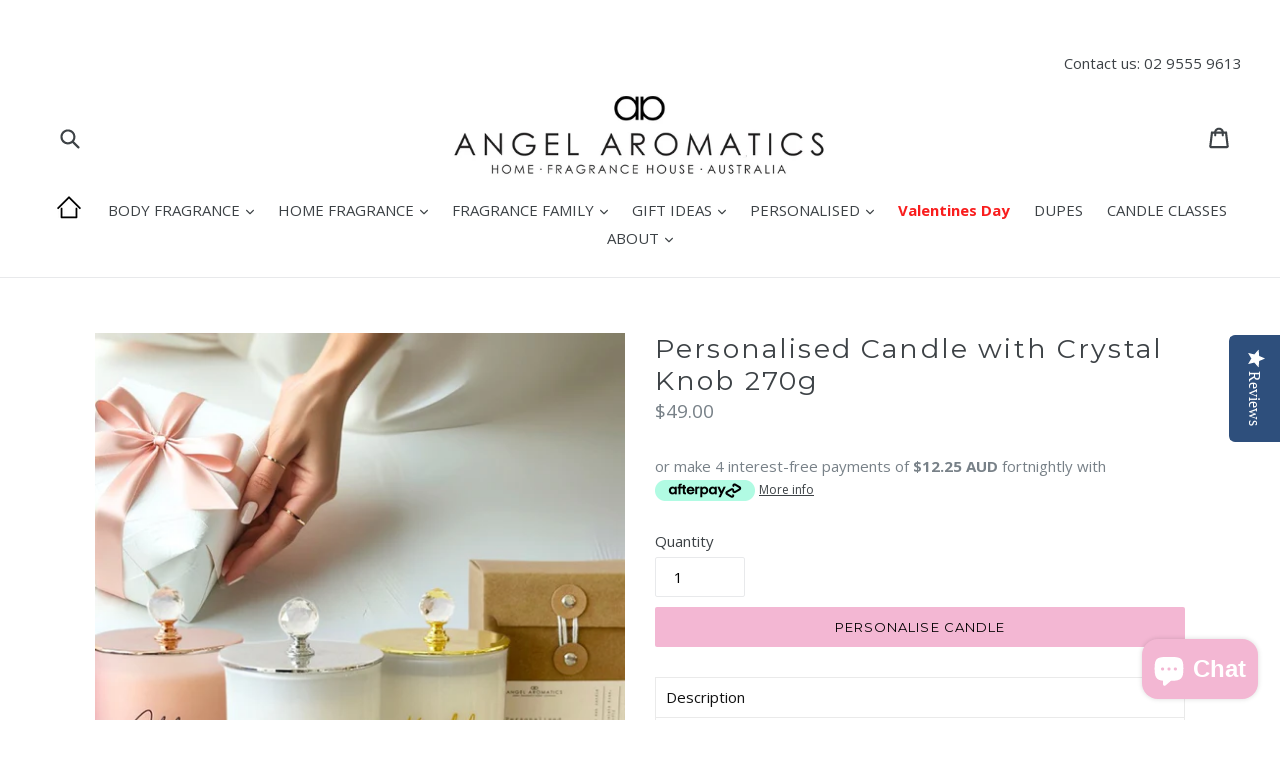

--- FILE ---
content_type: text/html; charset=utf-8
request_url: https://www.angelaromatics.com.au/products/personalised-candle-with-crystal-knob
body_size: 101554
content:
<!doctype html>
<!--[if IE 9]> <html class="ie9 no-js" lang="en"> <![endif]-->
<!--[if (gt IE 9)|!(IE)]><!--> <html class="no-js" lang="en"> <!--<![endif]-->
<head>
  <script src="//d1liekpayvooaz.cloudfront.net/apps/customizery/customizery.js?shop=angel-aromatics.myshopify.com"></script>
  <!-- Hotjar Tracking Code for www.angelaromatics.com.au -->
  
<script
src="https://www.paypal.com/sdk/js?client-id=AUFjewhlhtXNfdUpp1jwFiRKkkUW4fXUuydRif4mF6FR6D5gdMSaOrW8XRpnUqvqbN93PXwI0xiaabiX&currency=AUD&components=messages"
data-namespace="PayPalSDK">
</script>
  
  
  <meta name="google-site-verification" content="Tyxy0HW2_8GSV7Ty7QdasFyv7SmEueLtHDTWTQizq0k" />

<meta name="google-site-verification" content="If-p5ybkr-qkhOI8KeVhpeMDLAUnU_pYm3-WP4ON5pA" />
  
  <!-- Hotjar Tracking Code for www.angelaromatics.com.au //OLD
<script>
    (function(h,o,t,j,a,r){
        h.hj=h.hj||function(){(h.hj.q=h.hj.q||[]).push(arguments)};
        h._hjSettings={hjid:1027808,hjsv:6};
        a=o.getElementsByTagName('head')[0];
        r=o.createElement('script');r.async=1;
        r.src=t+h._hjSettings.hjid+j+h._hjSettings.hjsv;
        a.appendChild(r);
    })(window,document,'https://static.hotjar.com/c/hotjar-','.js?sv=');
</script>
<!-- Hotjar Tracking Code for https://www.angelaromatics.com.au -->
<script>
    (function(h,o,t,j,a,r){
        h.hj=h.hj||function(){(h.hj.q=h.hj.q||[]).push(arguments)};
        h._hjSettings={hjid:1218903,hjsv:6};
        a=o.getElementsByTagName('head')[0];
        r=o.createElement('script');r.async=1;
        r.src=t+h._hjSettings.hjid+j+h._hjSettings.hjsv;
        a.appendChild(r);
    })(window,document,'https://static.hotjar.com/c/hotjar-','.js?sv=');
</script>
  
<script src="//ajax.googleapis.com/ajax/libs/jquery/2.2.3/jquery.min.js" type="text/javascript"></script>

  <meta charset="utf-8">
  <meta http-equiv="X-UA-Compatible" content="IE=edge,chrome=1">
  <meta name="viewport" content="width=device-width,initial-scale=1">
  <meta name="theme-color" content="#f3b7d3">
  <link rel="canonical" href="https://www.angelaromatics.com.au/products/personalised-candle-with-crystal-knob">

  
    <link rel="shortcut icon" href="//www.angelaromatics.com.au/cdn/shop/files/logo-fav_32x32.jpg?v=1614411575" type="image/png">
  

  
  <title>
    Personalised Candles with Crystal Knob Lid | Made in Australia
    
    
    
      &ndash; Angel Aromatics
    
  </title>

  
<meta name="description" content="Our personalised candles are curated especially for you in Balmain Australia. Select the candle jar, lid, fragrance and we will personalise the jar. Buy now and pay later with Afterpay and free shipping over $80.">


  <!-- /snippets/social-meta-tags.liquid -->
<meta property="og:site_name" content="Angel Aromatics">
<meta property="og:url" content="https://www.angelaromatics.com.au/products/personalised-candle-with-crystal-knob"><meta property="og:title" content="Personalised Candle with Crystal Knob 270g">
<meta property="og:type" content="product">
<meta property="og:description" content="Our personalised candles are curated especially for you in Balmain Australia. Select the candle jar, lid, fragrance and we will personalise the jar. Buy now and pay later with Afterpay and free shipping over $80.">
<meta property="og:price:amount" content="49.00">
<meta property="og:price:currency" content="AUD">
<meta property="og:image" content="http://www.angelaromatics.com.au/cdn/shop/files/Crystal_knob_270g_f13777d2-28f0-47c3-99a4-f246f2809e45_1024x1024.jpg?v=1758678363">
<meta property="og:image:secure_url" content="https://www.angelaromatics.com.au/cdn/shop/files/Crystal_knob_270g_f13777d2-28f0-47c3-99a4-f246f2809e45_1024x1024.jpg?v=1758678363">

<meta name="twitter:site" content="@">
<meta name="twitter:card" content="summary_large_image"><meta name="twitter:title" content="Personalised Candle with Crystal Knob 270g">
<meta name="twitter:description" content="Our personalised candles are curated especially for you in Balmain Australia. Select the candle jar, lid, fragrance and we will personalise the jar. Buy now and pay later with Afterpay and free shipping over $80.">


  <link href="//www.angelaromatics.com.au/cdn/shop/t/1/assets/theme.scss.css?v=164592372505133804011695944994" rel="stylesheet" type="text/css" media="all" />
  <link href="//www.angelaromatics.com.au/cdn/shop/t/1/assets/custom.scss?v=38610156949164528611595482797" rel="stylesheet" type="text/css" media="all" />
  

  <link href="//fonts.googleapis.com/css?family=Open+Sans:400,700" rel="stylesheet" type="text/css" media="all" />


  

    <link href="//fonts.googleapis.com/css?family=Montserrat:400" rel="stylesheet" type="text/css" media="all" />
  



  <script>
    var theme = {
      strings: {
        addToCart: "Add to cart",
        soldOut: "Sold out",
        unavailable: "Unavailable",
        showMore: "Show More",
        showLess: "Show Less",
        addressError: "Error looking up that address",
        addressNoResults: "No results for that address",
        addressQueryLimit: "You have exceeded the Google API usage limit. Consider upgrading to a \u003ca href=\"https:\/\/developers.google.com\/maps\/premium\/usage-limits\"\u003ePremium Plan\u003c\/a\u003e.",
        authError: "There was a problem authenticating your Google Maps account."
      },
      moneyFormat: "\u003cspan class=priceRange\u003e${{amount}}\u003c\/span\u003e"
    }

    document.documentElement.className = document.documentElement.className.replace('no-js', 'js');
  </script>

  
    <script>
window.addEventListener('load', function() {
var _learnq = window._learnq || [];
function addedToCart() {
  fetch(`${window.location.origin}/cart.js`)
  .then(res => res.clone().json().then(data => {
    var cart = {
      total_price: data.total_price/100,
      $value: data.total_price/100,
      total_discount: data.total_discount,
      original_total_price: data.original_total_price/100,
      items: data.items
    }
    if (item !== 'undefined') {
      cart = Object.assign(cart, item)
    }
    if (klAjax) {
        _learnq.push(['track', 'Added to Cart', cart]);
        klAjax = false;
      }
  }))
};
(function (ns, fetch) {
  ns.fetch = function() {
    const response = fetch.apply(this, arguments);
    response.then(res => {
      if (`${window.location.origin}/cart/add.js`
      	.includes(res.url)) {
        	addedToCart()
      }
    });
    return response
  }
}(window, window.fetch));
var klAjax = true;
var atcButtons = document.querySelectorAll("form[action*='/cart/add'] button[type='submit']");
for (var i = 0; i < atcButtons.length; i++) {
    atcButtons[i].addEventListener("click", function() {
      if (klAjax) {
        _learnq.push(['track', 'Added to Cart', item]);
        klAjax = false;
      }
    })
}
});
</script>
    

  <!--[if (lte IE 9) ]><script src="//www.angelaromatics.com.au/cdn/shop/t/1/assets/match-media.min.js?v=22265819453975888031504481563" type="text/javascript"></script><![endif]-->

  

  <!--[if (gt IE 9)|!(IE)]><!--><script src="//www.angelaromatics.com.au/cdn/shop/t/1/assets/lazysizes.js?v=68441465964607740661504481562" async="async"></script><!--<![endif]-->
  <!--[if lte IE 9]><script src="//www.angelaromatics.com.au/cdn/shop/t/1/assets/lazysizes.min.js?v=57653"></script><![endif]-->

  <!--[if (gt IE 9)|!(IE)]><!--><script src="//www.angelaromatics.com.au/cdn/shop/t/1/assets/vendor.js?v=136118274122071307521504481563" defer="defer"></script><!--<![endif]-->
  <!--[if lte IE 9]><script src="//www.angelaromatics.com.au/cdn/shop/t/1/assets/vendor.js?v=136118274122071307521504481563"></script><![endif]-->

  <!--[if (gt IE 9)|!(IE)]><!--><script src="//www.angelaromatics.com.au/cdn/shop/t/1/assets/theme.js?v=144845559595679464641533698195" defer="defer"></script><!--<![endif]-->
  <!--[if lte IE 9]><script src="//www.angelaromatics.com.au/cdn/shop/t/1/assets/theme.js?v=144845559595679464641533698195"></script><![endif]-->

  <script>window.performance && window.performance.mark && window.performance.mark('shopify.content_for_header.start');</script><meta name="google-site-verification" content="FUwatoqB0qdtGJ8kbYFbf1KZsanZkXEZ8QPufzZkUl4">
<meta id="shopify-digital-wallet" name="shopify-digital-wallet" content="/23301573/digital_wallets/dialog">
<meta name="shopify-checkout-api-token" content="e561942b77f7bdaa2ee922ba7570420e">
<meta id="in-context-paypal-metadata" data-shop-id="23301573" data-venmo-supported="false" data-environment="production" data-locale="en_US" data-paypal-v4="true" data-currency="AUD">
<link rel="alternate" type="application/json+oembed" href="https://www.angelaromatics.com.au/products/personalised-candle-with-crystal-knob.oembed">
<script async="async" src="/checkouts/internal/preloads.js?locale=en-AU"></script>
<link rel="preconnect" href="https://shop.app" crossorigin="anonymous">
<script async="async" src="https://shop.app/checkouts/internal/preloads.js?locale=en-AU&shop_id=23301573" crossorigin="anonymous"></script>
<script id="apple-pay-shop-capabilities" type="application/json">{"shopId":23301573,"countryCode":"AU","currencyCode":"AUD","merchantCapabilities":["supports3DS"],"merchantId":"gid:\/\/shopify\/Shop\/23301573","merchantName":"Angel Aromatics","requiredBillingContactFields":["postalAddress","email","phone"],"requiredShippingContactFields":["postalAddress","email","phone"],"shippingType":"shipping","supportedNetworks":["visa","masterCard","amex","jcb"],"total":{"type":"pending","label":"Angel Aromatics","amount":"1.00"},"shopifyPaymentsEnabled":true,"supportsSubscriptions":true}</script>
<script id="shopify-features" type="application/json">{"accessToken":"e561942b77f7bdaa2ee922ba7570420e","betas":["rich-media-storefront-analytics"],"domain":"www.angelaromatics.com.au","predictiveSearch":true,"shopId":23301573,"locale":"en"}</script>
<script>var Shopify = Shopify || {};
Shopify.shop = "angel-aromatics.myshopify.com";
Shopify.locale = "en";
Shopify.currency = {"active":"AUD","rate":"1.0"};
Shopify.country = "AU";
Shopify.theme = {"name":"debut-live","id":1022033944,"schema_name":"Debut","schema_version":"1.6.2","theme_store_id":796,"role":"main"};
Shopify.theme.handle = "null";
Shopify.theme.style = {"id":null,"handle":null};
Shopify.cdnHost = "www.angelaromatics.com.au/cdn";
Shopify.routes = Shopify.routes || {};
Shopify.routes.root = "/";</script>
<script type="module">!function(o){(o.Shopify=o.Shopify||{}).modules=!0}(window);</script>
<script>!function(o){function n(){var o=[];function n(){o.push(Array.prototype.slice.apply(arguments))}return n.q=o,n}var t=o.Shopify=o.Shopify||{};t.loadFeatures=n(),t.autoloadFeatures=n()}(window);</script>
<script>
  window.ShopifyPay = window.ShopifyPay || {};
  window.ShopifyPay.apiHost = "shop.app\/pay";
  window.ShopifyPay.redirectState = null;
</script>
<script id="shop-js-analytics" type="application/json">{"pageType":"product"}</script>
<script defer="defer" async type="module" src="//www.angelaromatics.com.au/cdn/shopifycloud/shop-js/modules/v2/client.init-shop-cart-sync_BT-GjEfc.en.esm.js"></script>
<script defer="defer" async type="module" src="//www.angelaromatics.com.au/cdn/shopifycloud/shop-js/modules/v2/chunk.common_D58fp_Oc.esm.js"></script>
<script defer="defer" async type="module" src="//www.angelaromatics.com.au/cdn/shopifycloud/shop-js/modules/v2/chunk.modal_xMitdFEc.esm.js"></script>
<script type="module">
  await import("//www.angelaromatics.com.au/cdn/shopifycloud/shop-js/modules/v2/client.init-shop-cart-sync_BT-GjEfc.en.esm.js");
await import("//www.angelaromatics.com.au/cdn/shopifycloud/shop-js/modules/v2/chunk.common_D58fp_Oc.esm.js");
await import("//www.angelaromatics.com.au/cdn/shopifycloud/shop-js/modules/v2/chunk.modal_xMitdFEc.esm.js");

  window.Shopify.SignInWithShop?.initShopCartSync?.({"fedCMEnabled":true,"windoidEnabled":true});

</script>
<script>
  window.Shopify = window.Shopify || {};
  if (!window.Shopify.featureAssets) window.Shopify.featureAssets = {};
  window.Shopify.featureAssets['shop-js'] = {"shop-cart-sync":["modules/v2/client.shop-cart-sync_DZOKe7Ll.en.esm.js","modules/v2/chunk.common_D58fp_Oc.esm.js","modules/v2/chunk.modal_xMitdFEc.esm.js"],"init-fed-cm":["modules/v2/client.init-fed-cm_B6oLuCjv.en.esm.js","modules/v2/chunk.common_D58fp_Oc.esm.js","modules/v2/chunk.modal_xMitdFEc.esm.js"],"shop-cash-offers":["modules/v2/client.shop-cash-offers_D2sdYoxE.en.esm.js","modules/v2/chunk.common_D58fp_Oc.esm.js","modules/v2/chunk.modal_xMitdFEc.esm.js"],"shop-login-button":["modules/v2/client.shop-login-button_QeVjl5Y3.en.esm.js","modules/v2/chunk.common_D58fp_Oc.esm.js","modules/v2/chunk.modal_xMitdFEc.esm.js"],"pay-button":["modules/v2/client.pay-button_DXTOsIq6.en.esm.js","modules/v2/chunk.common_D58fp_Oc.esm.js","modules/v2/chunk.modal_xMitdFEc.esm.js"],"shop-button":["modules/v2/client.shop-button_DQZHx9pm.en.esm.js","modules/v2/chunk.common_D58fp_Oc.esm.js","modules/v2/chunk.modal_xMitdFEc.esm.js"],"avatar":["modules/v2/client.avatar_BTnouDA3.en.esm.js"],"init-windoid":["modules/v2/client.init-windoid_CR1B-cfM.en.esm.js","modules/v2/chunk.common_D58fp_Oc.esm.js","modules/v2/chunk.modal_xMitdFEc.esm.js"],"init-shop-for-new-customer-accounts":["modules/v2/client.init-shop-for-new-customer-accounts_C_vY_xzh.en.esm.js","modules/v2/client.shop-login-button_QeVjl5Y3.en.esm.js","modules/v2/chunk.common_D58fp_Oc.esm.js","modules/v2/chunk.modal_xMitdFEc.esm.js"],"init-shop-email-lookup-coordinator":["modules/v2/client.init-shop-email-lookup-coordinator_BI7n9ZSv.en.esm.js","modules/v2/chunk.common_D58fp_Oc.esm.js","modules/v2/chunk.modal_xMitdFEc.esm.js"],"init-shop-cart-sync":["modules/v2/client.init-shop-cart-sync_BT-GjEfc.en.esm.js","modules/v2/chunk.common_D58fp_Oc.esm.js","modules/v2/chunk.modal_xMitdFEc.esm.js"],"shop-toast-manager":["modules/v2/client.shop-toast-manager_DiYdP3xc.en.esm.js","modules/v2/chunk.common_D58fp_Oc.esm.js","modules/v2/chunk.modal_xMitdFEc.esm.js"],"init-customer-accounts":["modules/v2/client.init-customer-accounts_D9ZNqS-Q.en.esm.js","modules/v2/client.shop-login-button_QeVjl5Y3.en.esm.js","modules/v2/chunk.common_D58fp_Oc.esm.js","modules/v2/chunk.modal_xMitdFEc.esm.js"],"init-customer-accounts-sign-up":["modules/v2/client.init-customer-accounts-sign-up_iGw4briv.en.esm.js","modules/v2/client.shop-login-button_QeVjl5Y3.en.esm.js","modules/v2/chunk.common_D58fp_Oc.esm.js","modules/v2/chunk.modal_xMitdFEc.esm.js"],"shop-follow-button":["modules/v2/client.shop-follow-button_CqMgW2wH.en.esm.js","modules/v2/chunk.common_D58fp_Oc.esm.js","modules/v2/chunk.modal_xMitdFEc.esm.js"],"checkout-modal":["modules/v2/client.checkout-modal_xHeaAweL.en.esm.js","modules/v2/chunk.common_D58fp_Oc.esm.js","modules/v2/chunk.modal_xMitdFEc.esm.js"],"shop-login":["modules/v2/client.shop-login_D91U-Q7h.en.esm.js","modules/v2/chunk.common_D58fp_Oc.esm.js","modules/v2/chunk.modal_xMitdFEc.esm.js"],"lead-capture":["modules/v2/client.lead-capture_BJmE1dJe.en.esm.js","modules/v2/chunk.common_D58fp_Oc.esm.js","modules/v2/chunk.modal_xMitdFEc.esm.js"],"payment-terms":["modules/v2/client.payment-terms_Ci9AEqFq.en.esm.js","modules/v2/chunk.common_D58fp_Oc.esm.js","modules/v2/chunk.modal_xMitdFEc.esm.js"]};
</script>
<script>(function() {
  var isLoaded = false;
  function asyncLoad() {
    if (isLoaded) return;
    isLoaded = true;
    var urls = ["\/\/d1liekpayvooaz.cloudfront.net\/apps\/customizery\/customizery.js?shop=angel-aromatics.myshopify.com","\/\/staticw2.yotpo.com\/4DsHPrKFFNxHg4jsnZ0636MreLcn9NLI9kOECI05\/widget.js?shop=angel-aromatics.myshopify.com","https:\/\/cdn.shopify.com\/s\/files\/1\/2330\/1573\/t\/1\/assets\/globo.options.init.js?v=1652654300\u0026shop=angel-aromatics.myshopify.com","https:\/\/cdn-app.cart-bot.net\/public\/js\/append.js?shop=angel-aromatics.myshopify.com","https:\/\/cdn.nfcube.com\/instafeed-e05c59b26c0eb56468d4a5e5d12d2de0.js?shop=angel-aromatics.myshopify.com","https:\/\/cdn.hextom.com\/js\/freeshippingbar.js?shop=angel-aromatics.myshopify.com","https:\/\/l.getsitecontrol.com\/p4rlzpd4.js?shop=angel-aromatics.myshopify.com","https:\/\/d2fk970j0emtue.cloudfront.net\/shop\/js\/free-gift-cart-upsell-pro.min.js?shop=angel-aromatics.myshopify.com"];
    for (var i = 0; i < urls.length; i++) {
      var s = document.createElement('script');
      s.type = 'text/javascript';
      s.async = true;
      s.src = urls[i];
      var x = document.getElementsByTagName('script')[0];
      x.parentNode.insertBefore(s, x);
    }
  };
  if(window.attachEvent) {
    window.attachEvent('onload', asyncLoad);
  } else {
    window.addEventListener('load', asyncLoad, false);
  }
})();</script>
<script id="__st">var __st={"a":23301573,"offset":39600,"reqid":"bf8281c6-ae27-40ba-8a00-7432ac38cbfc-1769058000","pageurl":"www.angelaromatics.com.au\/products\/personalised-candle-with-crystal-knob","u":"baf9f8121c79","p":"product","rtyp":"product","rid":6566076448810};</script>
<script>window.ShopifyPaypalV4VisibilityTracking = true;</script>
<script id="captcha-bootstrap">!function(){'use strict';const t='contact',e='account',n='new_comment',o=[[t,t],['blogs',n],['comments',n],[t,'customer']],c=[[e,'customer_login'],[e,'guest_login'],[e,'recover_customer_password'],[e,'create_customer']],r=t=>t.map((([t,e])=>`form[action*='/${t}']:not([data-nocaptcha='true']) input[name='form_type'][value='${e}']`)).join(','),a=t=>()=>t?[...document.querySelectorAll(t)].map((t=>t.form)):[];function s(){const t=[...o],e=r(t);return a(e)}const i='password',u='form_key',d=['recaptcha-v3-token','g-recaptcha-response','h-captcha-response',i],f=()=>{try{return window.sessionStorage}catch{return}},m='__shopify_v',_=t=>t.elements[u];function p(t,e,n=!1){try{const o=window.sessionStorage,c=JSON.parse(o.getItem(e)),{data:r}=function(t){const{data:e,action:n}=t;return t[m]||n?{data:e,action:n}:{data:t,action:n}}(c);for(const[e,n]of Object.entries(r))t.elements[e]&&(t.elements[e].value=n);n&&o.removeItem(e)}catch(o){console.error('form repopulation failed',{error:o})}}const l='form_type',E='cptcha';function T(t){t.dataset[E]=!0}const w=window,h=w.document,L='Shopify',v='ce_forms',y='captcha';let A=!1;((t,e)=>{const n=(g='f06e6c50-85a8-45c8-87d0-21a2b65856fe',I='https://cdn.shopify.com/shopifycloud/storefront-forms-hcaptcha/ce_storefront_forms_captcha_hcaptcha.v1.5.2.iife.js',D={infoText:'Protected by hCaptcha',privacyText:'Privacy',termsText:'Terms'},(t,e,n)=>{const o=w[L][v],c=o.bindForm;if(c)return c(t,g,e,D).then(n);var r;o.q.push([[t,g,e,D],n]),r=I,A||(h.body.append(Object.assign(h.createElement('script'),{id:'captcha-provider',async:!0,src:r})),A=!0)});var g,I,D;w[L]=w[L]||{},w[L][v]=w[L][v]||{},w[L][v].q=[],w[L][y]=w[L][y]||{},w[L][y].protect=function(t,e){n(t,void 0,e),T(t)},Object.freeze(w[L][y]),function(t,e,n,w,h,L){const[v,y,A,g]=function(t,e,n){const i=e?o:[],u=t?c:[],d=[...i,...u],f=r(d),m=r(i),_=r(d.filter((([t,e])=>n.includes(e))));return[a(f),a(m),a(_),s()]}(w,h,L),I=t=>{const e=t.target;return e instanceof HTMLFormElement?e:e&&e.form},D=t=>v().includes(t);t.addEventListener('submit',(t=>{const e=I(t);if(!e)return;const n=D(e)&&!e.dataset.hcaptchaBound&&!e.dataset.recaptchaBound,o=_(e),c=g().includes(e)&&(!o||!o.value);(n||c)&&t.preventDefault(),c&&!n&&(function(t){try{if(!f())return;!function(t){const e=f();if(!e)return;const n=_(t);if(!n)return;const o=n.value;o&&e.removeItem(o)}(t);const e=Array.from(Array(32),(()=>Math.random().toString(36)[2])).join('');!function(t,e){_(t)||t.append(Object.assign(document.createElement('input'),{type:'hidden',name:u})),t.elements[u].value=e}(t,e),function(t,e){const n=f();if(!n)return;const o=[...t.querySelectorAll(`input[type='${i}']`)].map((({name:t})=>t)),c=[...d,...o],r={};for(const[a,s]of new FormData(t).entries())c.includes(a)||(r[a]=s);n.setItem(e,JSON.stringify({[m]:1,action:t.action,data:r}))}(t,e)}catch(e){console.error('failed to persist form',e)}}(e),e.submit())}));const S=(t,e)=>{t&&!t.dataset[E]&&(n(t,e.some((e=>e===t))),T(t))};for(const o of['focusin','change'])t.addEventListener(o,(t=>{const e=I(t);D(e)&&S(e,y())}));const B=e.get('form_key'),M=e.get(l),P=B&&M;t.addEventListener('DOMContentLoaded',(()=>{const t=y();if(P)for(const e of t)e.elements[l].value===M&&p(e,B);[...new Set([...A(),...v().filter((t=>'true'===t.dataset.shopifyCaptcha))])].forEach((e=>S(e,t)))}))}(h,new URLSearchParams(w.location.search),n,t,e,['guest_login'])})(!0,!0)}();</script>
<script integrity="sha256-4kQ18oKyAcykRKYeNunJcIwy7WH5gtpwJnB7kiuLZ1E=" data-source-attribution="shopify.loadfeatures" defer="defer" src="//www.angelaromatics.com.au/cdn/shopifycloud/storefront/assets/storefront/load_feature-a0a9edcb.js" crossorigin="anonymous"></script>
<script crossorigin="anonymous" defer="defer" src="//www.angelaromatics.com.au/cdn/shopifycloud/storefront/assets/shopify_pay/storefront-65b4c6d7.js?v=20250812"></script>
<script data-source-attribution="shopify.dynamic_checkout.dynamic.init">var Shopify=Shopify||{};Shopify.PaymentButton=Shopify.PaymentButton||{isStorefrontPortableWallets:!0,init:function(){window.Shopify.PaymentButton.init=function(){};var t=document.createElement("script");t.src="https://www.angelaromatics.com.au/cdn/shopifycloud/portable-wallets/latest/portable-wallets.en.js",t.type="module",document.head.appendChild(t)}};
</script>
<script data-source-attribution="shopify.dynamic_checkout.buyer_consent">
  function portableWalletsHideBuyerConsent(e){var t=document.getElementById("shopify-buyer-consent"),n=document.getElementById("shopify-subscription-policy-button");t&&n&&(t.classList.add("hidden"),t.setAttribute("aria-hidden","true"),n.removeEventListener("click",e))}function portableWalletsShowBuyerConsent(e){var t=document.getElementById("shopify-buyer-consent"),n=document.getElementById("shopify-subscription-policy-button");t&&n&&(t.classList.remove("hidden"),t.removeAttribute("aria-hidden"),n.addEventListener("click",e))}window.Shopify?.PaymentButton&&(window.Shopify.PaymentButton.hideBuyerConsent=portableWalletsHideBuyerConsent,window.Shopify.PaymentButton.showBuyerConsent=portableWalletsShowBuyerConsent);
</script>
<script data-source-attribution="shopify.dynamic_checkout.cart.bootstrap">document.addEventListener("DOMContentLoaded",(function(){function t(){return document.querySelector("shopify-accelerated-checkout-cart, shopify-accelerated-checkout")}if(t())Shopify.PaymentButton.init();else{new MutationObserver((function(e,n){t()&&(Shopify.PaymentButton.init(),n.disconnect())})).observe(document.body,{childList:!0,subtree:!0})}}));
</script>
<link id="shopify-accelerated-checkout-styles" rel="stylesheet" media="screen" href="https://www.angelaromatics.com.au/cdn/shopifycloud/portable-wallets/latest/accelerated-checkout-backwards-compat.css" crossorigin="anonymous">
<style id="shopify-accelerated-checkout-cart">
        #shopify-buyer-consent {
  margin-top: 1em;
  display: inline-block;
  width: 100%;
}

#shopify-buyer-consent.hidden {
  display: none;
}

#shopify-subscription-policy-button {
  background: none;
  border: none;
  padding: 0;
  text-decoration: underline;
  font-size: inherit;
  cursor: pointer;
}

#shopify-subscription-policy-button::before {
  box-shadow: none;
}

      </style>

<script>window.performance && window.performance.mark && window.performance.mark('shopify.content_for_header.end');</script><script type="application/vnd.locksmith+json" data-locksmith>{"version":"v6.22","locked":true,"initialized":true,"scope":"product","access_granted":true,"access_denied":false,"manual_lock":false,"server_lock":false,"server_rendered":null,"hide_resource":false,"hide_links_to_resource":false,"transparent":true,"locks":{"all":[128167,165457,197089,233888],"opened":[128167,165457,197089,233888]},"keys":[184541,239937,285286,337160],"keys_signature":"edb78193e5613cacf25d643bb81344807b6fd24303e066a64e4c061e158beeea","state":{"template":"product","theme":1022033944,"product":"personalised-candle-with-crystal-knob","collection":"gift-ideas","page":null,"blog":null,"article":null,"app":null},"now":1769058001,"path":"\/collections\/gift-ideas\/products\/personalised-candle-with-crystal-knob","canonical_url":"https:\/\/www.angelaromatics.com.au\/products\/personalised-candle-with-crystal-knob","customer_id":null,"customer_id_signature":"49c0d1bb4c7ecd0377707a5e89925d5522f76ba44623b87ce0516b13b1e88e52","cart":null}</script><script data-locksmith>!function(){var require=void 0,reqwest=function(){function succeed(e){var t=protocolRe.exec(e.url);return t=t&&t[1]||context.location.protocol,httpsRe.test(t)?twoHundo.test(e.request.status):!!e.request.response}function handleReadyState(e,t,n){return function(){return e._aborted?n(e.request):e._timedOut?n(e.request,"Request is aborted: timeout"):void(e.request&&4==e.request[readyState]&&(e.request.onreadystatechange=noop,succeed(e)?t(e.request):n(e.request)))}}function setHeaders(e,t){var n,r=t.headers||{};r.Accept=r.Accept||defaultHeaders.accept[t.type]||defaultHeaders.accept["*"];var o="undefined"!=typeof FormData&&t.data instanceof FormData;!t.crossOrigin&&!r[requestedWith]&&(r[requestedWith]=defaultHeaders.requestedWith),!r[contentType]&&!o&&(r[contentType]=t.contentType||defaultHeaders.contentType);for(n in r)r.hasOwnProperty(n)&&"setRequestHeader"in e&&e.setRequestHeader(n,r[n])}function setCredentials(e,t){"undefined"!=typeof t.withCredentials&&"undefined"!=typeof e.withCredentials&&(e.withCredentials=!!t.withCredentials)}function generalCallback(e){lastValue=e}function urlappend(e,t){return e+(/[?]/.test(e)?"&":"?")+t}function handleJsonp(e,t,n,r){var o=uniqid++,i=e.jsonpCallback||"callback",a=e.jsonpCallbackName||reqwest.getcallbackPrefix(o),s=new RegExp("((^|[?]|&)"+i+")=([^&]+)"),u=r.match(s),c=doc.createElement("script"),l=0,p=-1!==navigator.userAgent.indexOf("MSIE 10.0");return u?"?"===u[3]?r=r.replace(s,"$1="+a):a=u[3]:r=urlappend(r,i+"="+a),context[a]=generalCallback,c.type="text/javascript",c.src=r,c.async=!0,"undefined"!=typeof c.onreadystatechange&&!p&&(c.htmlFor=c.id="_reqwest_"+o),c.onload=c.onreadystatechange=function(){return c[readyState]&&"complete"!==c[readyState]&&"loaded"!==c[readyState]||l?!1:(c.onload=c.onreadystatechange=null,c.onclick&&c.onclick(),t(lastValue),lastValue=void 0,head.removeChild(c),l=1,void 0)},head.appendChild(c),{abort:function(){c.onload=c.onreadystatechange=null,n({},"Request is aborted: timeout",{}),lastValue=void 0,head.removeChild(c),l=1}}}function getRequest(e,t){var n,r=this.o,o=(r.method||"GET").toUpperCase(),i="string"==typeof r?r:r.url,a=r.processData!==!1&&r.data&&"string"!=typeof r.data?reqwest.toQueryString(r.data):r.data||null,s=!1;return("jsonp"==r.type||"GET"==o)&&a&&(i=urlappend(i,a),a=null),"jsonp"==r.type?handleJsonp(r,e,t,i):(n=r.xhr&&r.xhr(r)||xhr(r),n.open(o,i,r.async===!1?!1:!0),setHeaders(n,r),setCredentials(n,r),context[xDomainRequest]&&n instanceof context[xDomainRequest]?(n.onload=e,n.onerror=t,n.onprogress=function(){},s=!0):n.onreadystatechange=handleReadyState(this,e,t),r.before&&r.before(n),s?setTimeout(function(){n.send(a)},200):n.send(a),n)}function Reqwest(e,t){this.o=e,this.fn=t,init.apply(this,arguments)}function setType(e){return null===e?void 0:e.match("json")?"json":e.match("javascript")?"js":e.match("text")?"html":e.match("xml")?"xml":void 0}function init(o,fn){function complete(e){for(o.timeout&&clearTimeout(self.timeout),self.timeout=null;self._completeHandlers.length>0;)self._completeHandlers.shift()(e)}function success(resp){var type=o.type||resp&&setType(resp.getResponseHeader("Content-Type"));resp="jsonp"!==type?self.request:resp;var filteredResponse=globalSetupOptions.dataFilter(resp.responseText,type),r=filteredResponse;try{resp.responseText=r}catch(e){}if(r)switch(type){case"json":try{resp=context.JSON?context.JSON.parse(r):eval("("+r+")")}catch(err){return error(resp,"Could not parse JSON in response",err)}break;case"js":resp=eval(r);break;case"html":resp=r;break;case"xml":resp=resp.responseXML&&resp.responseXML.parseError&&resp.responseXML.parseError.errorCode&&resp.responseXML.parseError.reason?null:resp.responseXML}for(self._responseArgs.resp=resp,self._fulfilled=!0,fn(resp),self._successHandler(resp);self._fulfillmentHandlers.length>0;)resp=self._fulfillmentHandlers.shift()(resp);complete(resp)}function timedOut(){self._timedOut=!0,self.request.abort()}function error(e,t,n){for(e=self.request,self._responseArgs.resp=e,self._responseArgs.msg=t,self._responseArgs.t=n,self._erred=!0;self._errorHandlers.length>0;)self._errorHandlers.shift()(e,t,n);complete(e)}this.url="string"==typeof o?o:o.url,this.timeout=null,this._fulfilled=!1,this._successHandler=function(){},this._fulfillmentHandlers=[],this._errorHandlers=[],this._completeHandlers=[],this._erred=!1,this._responseArgs={};var self=this;fn=fn||function(){},o.timeout&&(this.timeout=setTimeout(function(){timedOut()},o.timeout)),o.success&&(this._successHandler=function(){o.success.apply(o,arguments)}),o.error&&this._errorHandlers.push(function(){o.error.apply(o,arguments)}),o.complete&&this._completeHandlers.push(function(){o.complete.apply(o,arguments)}),this.request=getRequest.call(this,success,error)}function reqwest(e,t){return new Reqwest(e,t)}function normalize(e){return e?e.replace(/\r?\n/g,"\r\n"):""}function serial(e,t){var n,r,o,i,a=e.name,s=e.tagName.toLowerCase(),u=function(e){e&&!e.disabled&&t(a,normalize(e.attributes.value&&e.attributes.value.specified?e.value:e.text))};if(!e.disabled&&a)switch(s){case"input":/reset|button|image|file/i.test(e.type)||(n=/checkbox/i.test(e.type),r=/radio/i.test(e.type),o=e.value,(!n&&!r||e.checked)&&t(a,normalize(n&&""===o?"on":o)));break;case"textarea":t(a,normalize(e.value));break;case"select":if("select-one"===e.type.toLowerCase())u(e.selectedIndex>=0?e.options[e.selectedIndex]:null);else for(i=0;e.length&&i<e.length;i++)e.options[i].selected&&u(e.options[i])}}function eachFormElement(){var e,t,n=this,r=function(e,t){var r,o,i;for(r=0;r<t.length;r++)for(i=e[byTag](t[r]),o=0;o<i.length;o++)serial(i[o],n)};for(t=0;t<arguments.length;t++)e=arguments[t],/input|select|textarea/i.test(e.tagName)&&serial(e,n),r(e,["input","select","textarea"])}function serializeQueryString(){return reqwest.toQueryString(reqwest.serializeArray.apply(null,arguments))}function serializeHash(){var e={};return eachFormElement.apply(function(t,n){t in e?(e[t]&&!isArray(e[t])&&(e[t]=[e[t]]),e[t].push(n)):e[t]=n},arguments),e}function buildParams(e,t,n,r){var o,i,a,s=/\[\]$/;if(isArray(t))for(i=0;t&&i<t.length;i++)a=t[i],n||s.test(e)?r(e,a):buildParams(e+"["+("object"==typeof a?i:"")+"]",a,n,r);else if(t&&"[object Object]"===t.toString())for(o in t)buildParams(e+"["+o+"]",t[o],n,r);else r(e,t)}var context=this;if("window"in context)var doc=document,byTag="getElementsByTagName",head=doc[byTag]("head")[0];else{var XHR2;try{XHR2=require("xhr2")}catch(ex){throw new Error("Peer dependency `xhr2` required! Please npm install xhr2")}}var httpsRe=/^http/,protocolRe=/(^\w+):\/\//,twoHundo=/^(20\d|1223)$/,readyState="readyState",contentType="Content-Type",requestedWith="X-Requested-With",uniqid=0,callbackPrefix="reqwest_"+ +new Date,lastValue,xmlHttpRequest="XMLHttpRequest",xDomainRequest="XDomainRequest",noop=function(){},isArray="function"==typeof Array.isArray?Array.isArray:function(e){return e instanceof Array},defaultHeaders={contentType:"application/x-www-form-urlencoded",requestedWith:xmlHttpRequest,accept:{"*":"text/javascript, text/html, application/xml, text/xml, */*",xml:"application/xml, text/xml",html:"text/html",text:"text/plain",json:"application/json, text/javascript",js:"application/javascript, text/javascript"}},xhr=function(e){if(e.crossOrigin===!0){var t=context[xmlHttpRequest]?new XMLHttpRequest:null;if(t&&"withCredentials"in t)return t;if(context[xDomainRequest])return new XDomainRequest;throw new Error("Browser does not support cross-origin requests")}return context[xmlHttpRequest]?new XMLHttpRequest:XHR2?new XHR2:new ActiveXObject("Microsoft.XMLHTTP")},globalSetupOptions={dataFilter:function(e){return e}};return Reqwest.prototype={abort:function(){this._aborted=!0,this.request.abort()},retry:function(){init.call(this,this.o,this.fn)},then:function(e,t){return e=e||function(){},t=t||function(){},this._fulfilled?this._responseArgs.resp=e(this._responseArgs.resp):this._erred?t(this._responseArgs.resp,this._responseArgs.msg,this._responseArgs.t):(this._fulfillmentHandlers.push(e),this._errorHandlers.push(t)),this},always:function(e){return this._fulfilled||this._erred?e(this._responseArgs.resp):this._completeHandlers.push(e),this},fail:function(e){return this._erred?e(this._responseArgs.resp,this._responseArgs.msg,this._responseArgs.t):this._errorHandlers.push(e),this},"catch":function(e){return this.fail(e)}},reqwest.serializeArray=function(){var e=[];return eachFormElement.apply(function(t,n){e.push({name:t,value:n})},arguments),e},reqwest.serialize=function(){if(0===arguments.length)return"";var e,t,n=Array.prototype.slice.call(arguments,0);return e=n.pop(),e&&e.nodeType&&n.push(e)&&(e=null),e&&(e=e.type),t="map"==e?serializeHash:"array"==e?reqwest.serializeArray:serializeQueryString,t.apply(null,n)},reqwest.toQueryString=function(e,t){var n,r,o=t||!1,i=[],a=encodeURIComponent,s=function(e,t){t="function"==typeof t?t():null==t?"":t,i[i.length]=a(e)+"="+a(t)};if(isArray(e))for(r=0;e&&r<e.length;r++)s(e[r].name,e[r].value);else for(n in e)e.hasOwnProperty(n)&&buildParams(n,e[n],o,s);return i.join("&").replace(/%20/g,"+")},reqwest.getcallbackPrefix=function(){return callbackPrefix},reqwest.compat=function(e,t){return e&&(e.type&&(e.method=e.type)&&delete e.type,e.dataType&&(e.type=e.dataType),e.jsonpCallback&&(e.jsonpCallbackName=e.jsonpCallback)&&delete e.jsonpCallback,e.jsonp&&(e.jsonpCallback=e.jsonp)),new Reqwest(e,t)},reqwest.ajaxSetup=function(e){e=e||{};for(var t in e)globalSetupOptions[t]=e[t]},reqwest}(),rollbar=window.__rollbar_for_locksmith||function(){var e={};return!function(t,n){"object"==typeof e&&"object"==typeof module?module.exports=n():"function"==typeof define&&define.amd?define([],n):"object"==typeof e?e.rollbar=n():t.rollbar=n()}(this,function(){return function(e){function t(r){if(n[r])return n[r].exports;var o=n[r]={exports:{},id:r,loaded:!1};return e[r].call(o.exports,o,o.exports,t),o.loaded=!0,o.exports}var n={};return t.m=e,t.c=n,t.p="",t(0)}([function(e,t,n){e.exports=n(1)},function(e,t,n){"use strict";var r=n(2);"undefined"==typeof window||window._rollbarStartTime||(window._rollbarStartTime=(new Date).getTime()),e.exports=r},function(e,t,n){"use strict";function r(e,t){this.options=c.merge(k,e);var n=new l(this.options,d,h);this.client=t||new u(this.options,n,p,"browser");var r="undefined"!=typeof window&&window||"undefined"!=typeof self&&self,o="undefined"!=typeof document&&document;i(this.client.notifier),a(this.client.queue),(this.options.captureUncaught||this.options.handleUncaughtExceptions)&&(f.captureUncaughtExceptions(r,this),f.wrapGlobals(r,this)),(this.options.captureUnhandledRejections||this.options.handleUnhandledRejections)&&f.captureUnhandledRejections(r,this),this.instrumenter=new w(this.options,this.client.telemeter,this,r,o),this.instrumenter.instrument()}function o(e){var t="Rollbar is not initialized";p.error(t),e&&e(new Error(t))}function i(e){e.addTransform(m.handleItemWithError).addTransform(m.ensureItemHasSomethingToSay).addTransform(m.addBaseInfo).addTransform(m.addRequestInfo(window)).addTransform(m.addClientInfo(window)).addTransform(m.addPluginInfo(window)).addTransform(m.addBody).addTransform(g.addMessageWithError).addTransform(g.addTelemetryData).addTransform(g.addConfigToPayload).addTransform(m.scrubPayload).addTransform(g.userTransform(p)).addTransform(g.itemToPayload)}function a(e){e.addPredicate(y.checkLevel).addPredicate(v.checkIgnore).addPredicate(y.userCheckIgnore(p)).addPredicate(y.urlIsNotBlacklisted(p)).addPredicate(y.urlIsWhitelisted(p)).addPredicate(y.messageIsIgnored(p))}function s(e){for(var t=0,n=e.length;n>t;++t)if(c.isFunction(e[t]))return e[t]}var u=n(3),c=n(5),l=n(11),p=n(13),f=n(16),d=n(17),h=n(19),m=n(20),g=n(24),v=n(25),y=n(26),b=n(21),w=n(27),x=null;r.init=function(e,t){return x?x.global(e).configure(e):x=new r(e,t)},r.prototype.global=function(e){return this.client.global(e),this},r.global=function(e){return x?x.global(e):void o()},r.prototype.configure=function(e,t){var n=this.options,r={};return t&&(r={payload:t}),this.options=c.merge(n,e,r),this.client.configure(this.options,t),this.instrumenter.configure(this.options),this},r.configure=function(e,t){return x?x.configure(e,t):void o()},r.prototype.lastError=function(){return this.client.lastError},r.lastError=function(){return x?x.lastError():void o()},r.prototype.log=function(){var e=this._createItem(arguments),t=e.uuid;return this.client.log(e),{uuid:t}},r.log=function(){if(x)return x.log.apply(x,arguments);var e=s(arguments);o(e)},r.prototype.debug=function(){var e=this._createItem(arguments),t=e.uuid;return this.client.debug(e),{uuid:t}},r.debug=function(){if(x)return x.debug.apply(x,arguments);var e=s(arguments);o(e)},r.prototype.info=function(){var e=this._createItem(arguments),t=e.uuid;return this.client.info(e),{uuid:t}},r.info=function(){if(x)return x.info.apply(x,arguments);var e=s(arguments);o(e)},r.prototype.warn=function(){var e=this._createItem(arguments),t=e.uuid;return this.client.warn(e),{uuid:t}},r.warn=function(){if(x)return x.warn.apply(x,arguments);var e=s(arguments);o(e)},r.prototype.warning=function(){var e=this._createItem(arguments),t=e.uuid;return this.client.warning(e),{uuid:t}},r.warning=function(){if(x)return x.warning.apply(x,arguments);var e=s(arguments);o(e)},r.prototype.error=function(){var e=this._createItem(arguments),t=e.uuid;return this.client.error(e),{uuid:t}},r.error=function(){if(x)return x.error.apply(x,arguments);var e=s(arguments);o(e)},r.prototype.critical=function(){var e=this._createItem(arguments),t=e.uuid;return this.client.critical(e),{uuid:t}},r.critical=function(){if(x)return x.critical.apply(x,arguments);var e=s(arguments);o(e)},r.prototype.handleUncaughtException=function(e,t,n,r,o,i){var a,s=c.makeUnhandledStackInfo(e,t,n,r,o,"onerror","uncaught exception",b);c.isError(o)?(a=this._createItem([e,o,i]),a._unhandledStackInfo=s):c.isError(t)?(a=this._createItem([e,t,i]),a._unhandledStackInfo=s):(a=this._createItem([e,i]),a.stackInfo=s),a.level=this.options.uncaughtErrorLevel,a._isUncaught=!0,this.client.log(a)},r.prototype.handleUnhandledRejection=function(e,t){var n="unhandled rejection was null or undefined!";if(e)if(e.message)n=e.message;else{var r=c.stringify(e);r.value&&(n=r.value)}var o,i=e&&e._rollbarContext||t&&t._rollbarContext;c.isError(e)?o=this._createItem([n,e,i]):(o=this._createItem([n,e,i]),o.stackInfo=c.makeUnhandledStackInfo(n,"",0,0,null,"unhandledrejection","",b)),o.level=this.options.uncaughtErrorLevel,o._isUncaught=!0,o._originalArgs=o._originalArgs||[],o._originalArgs.push(t),this.client.log(o)},r.prototype.wrap=function(e,t,n){try{var r;if(r=c.isFunction(t)?t:function(){return t||{}},!c.isFunction(e))return e;if(e._isWrap)return e;if(!e._rollbar_wrapped&&(e._rollbar_wrapped=function(){t&&c.isFunction(t)&&t.apply(this,arguments);try{return e.apply(this,arguments)}catch(t){var n=t;throw n&&(c.isType(n,"string")&&(n=new String(n)),n._rollbarContext=r()||{},n._rollbarContext._wrappedSource=e.toString(),window._rollbarWrappedError=n),n}},e._rollbar_wrapped._isWrap=!0,e.hasOwnProperty))for(var o in e)e.hasOwnProperty(o)&&(e._rollbar_wrapped[o]=e[o]);return e._rollbar_wrapped}catch(t){return e}},r.wrap=function(e,t){return x?x.wrap(e,t):void o()},r.prototype.captureEvent=function(e,t){return this.client.captureEvent(e,t)},r.captureEvent=function(e,t){return x?x.captureEvent(e,t):void o()},r.prototype.captureDomContentLoaded=function(e,t){return t||(t=new Date),this.client.captureDomContentLoaded(t)},r.prototype.captureLoad=function(e,t){return t||(t=new Date),this.client.captureLoad(t)},r.prototype._createItem=function(e){return c.createItem(e,p,this)};var k={version:"2.4.5",scrubFields:["pw","pass","passwd","password","secret","confirm_password","confirmPassword","password_confirmation","passwordConfirmation","access_token","accessToken","secret_key","secretKey","secretToken","cc-number","card number","cardnumber","cardnum","ccnum","ccnumber","cc num","creditcardnumber","credit card number","newcreditcardnumber","new credit card","creditcardno","credit card no","card#","card #","cc-csc","cvc2","cvv2","ccv2","security code","card verification","name on credit card","name on card","nameoncard","cardholder","card holder","name des karteninhabers","card type","cardtype","cc type","cctype","payment type","expiration date","expirationdate","expdate","cc-exp"],logLevel:"debug",reportLevel:"debug",uncaughtErrorLevel:"error",endpoint:"api.rollbar.com/api/1/item/",verbose:!1,enabled:!0,sendConfig:!1,includeItemsInTelemetry:!0,captureIp:!0};e.exports=r},function(e,t,n){"use strict";function r(e,t,n,o){this.options=c.merge(e),this.logger=n,r.rateLimiter.configureGlobal(this.options),r.rateLimiter.setPlatformOptions(o,this.options),this.queue=new a(r.rateLimiter,t,n,this.options),this.notifier=new s(this.queue,this.options),this.telemeter=new u(this.options),this.lastError=null,this.lastErrorHash="none"}function o(e){var t=e.message||"",n=(e.err||{}).stack||String(e.err);return t+"::"+n}var i=n(4),a=n(8),s=n(9),u=n(10),c=n(5),l={maxItems:0,itemsPerMinute:60};r.rateLimiter=new i(l),r.prototype.global=function(e){return r.rateLimiter.configureGlobal(e),this},r.prototype.configure=function(e,t){var n=this.options,r={};return t&&(r={payload:t}),this.options=c.merge(n,e,r),this.notifier&&this.notifier.configure(this.options),this.telemeter&&this.telemeter.configure(this.options),this.global(this.options),this},r.prototype.log=function(e){var t=this._defaultLogLevel();return this._log(t,e)},r.prototype.debug=function(e){this._log("debug",e)},r.prototype.info=function(e){this._log("info",e)},r.prototype.warn=function(e){this._log("warning",e)},r.prototype.warning=function(e){this._log("warning",e)},r.prototype.error=function(e){this._log("error",e)},r.prototype.critical=function(e){this._log("critical",e)},r.prototype.wait=function(e){this.queue.wait(e)},r.prototype.captureEvent=function(e,t){return this.telemeter.captureEvent(e,t)},r.prototype.captureDomContentLoaded=function(e){return this.telemeter.captureDomContentLoaded(e)},r.prototype.captureLoad=function(e){return this.telemeter.captureLoad(e)},r.prototype._log=function(e,t){var n;if(t.callback&&(n=t.callback,delete t.callback),this._sameAsLastError(t)){if(n){var r=new Error("ignored identical item");r.item=t,n(r)}}else try{t.level=t.level||e,this.telemeter._captureRollbarItem(t),t.telemetryEvents=this.telemeter.copyEvents(),this.notifier.log(t,n)}catch(e){this.logger.error(e)}},r.prototype._defaultLogLevel=function(){return this.options.logLevel||"debug"},r.prototype._sameAsLastError=function(e){if(!e._isUncaught)return!1;var t=o(e);return this.lastErrorHash===t||(this.lastError=e.err,this.lastErrorHash=t,!1)},e.exports=r},function(e,t,n){"use strict";function r(e){this.startTime=s.now(),this.counter=0,this.perMinCounter=0,this.platform=null,this.platformOptions={},this.configureGlobal(e)}function o(e,t,n){return!e.ignoreRateLimit&&t>=1&&n>t}function i(e,t,n,r,o,i,s){var u=null;return n&&(n=new Error(n)),n||r||(u=a(e,t,o,i,s)),{error:n,shouldSend:r,payload:u}}function a(e,t,n,r,o){var i,a=t.environment||t.payload&&t.payload.environment;i=o?"item per minute limit reached, ignoring errors until timeout":"maxItems has been hit, ignoring errors until reset.";var s={body:{message:{body:i,extra:{maxItems:n,itemsPerMinute:r}}},language:"javascript",environment:a,notifier:{version:t.notifier&&t.notifier.version||t.version}};return"browser"===e?(s.platform="browser",s.framework="browser-js",s.notifier.name="rollbar-browser-js"):"server"===e?(s.framework=t.framework||"node-js",s.notifier.name=t.notifier.name):"react-native"===e&&(s.framework=t.framework||"react-native",s.notifier.name=t.notifier.name),s}var s=n(5);r.globalSettings={startTime:s.now(),maxItems:void 0,itemsPerMinute:void 0},r.prototype.configureGlobal=function(e){void 0!==e.startTime&&(r.globalSettings.startTime=e.startTime),void 0!==e.maxItems&&(r.globalSettings.maxItems=e.maxItems),void 0!==e.itemsPerMinute&&(r.globalSettings.itemsPerMinute=e.itemsPerMinute)},r.prototype.shouldSend=function(e,t){t=t||s.now();var n=t-this.startTime;(0>n||n>=6e4)&&(this.startTime=t,this.perMinCounter=0);var a=r.globalSettings.maxItems,u=r.globalSettings.itemsPerMinute;if(o(e,a,this.counter))return i(this.platform,this.platformOptions,a+" max items reached",!1);if(o(e,u,this.perMinCounter))return i(this.platform,this.platformOptions,u+" items per minute reached",!1);this.counter++,this.perMinCounter++;var c=!o(e,a,this.counter),l=c;return c=c&&!o(e,u,this.perMinCounter),i(this.platform,this.platformOptions,null,c,a,u,l)},r.prototype.setPlatformOptions=function(e,t){this.platform=e,this.platformOptions=t},e.exports=r},function(e,t,n){"use strict";function r(){if(!N&&(N=!0,c(JSON)&&(s(JSON.stringify)&&(j.stringify=JSON.stringify),s(JSON.parse)&&(j.parse=JSON.parse)),!a(j.stringify)||!a(j.parse))){var e=n(7);e(j)}}function o(e,t){return t===i(e)}function i(e){var t=typeof e;return"object"!==t?t:e?e instanceof Error?"error":{}.toString.call(e).match(/\s([a-zA-Z]+)/)[1].toLowerCase():"null"}function a(e){return o(e,"function")}function s(e){var t=/[\\^$.*+?()[\]{}|]/g,n=Function.prototype.toString.call(Object.prototype.hasOwnProperty).replace(t,"\\$&").replace(/hasOwnProperty|(function).*?(?=\\\()| for .+?(?=\\\])/g,"$1.*?"),r=RegExp("^"+n+"$");return u(e)&&r.test(e)}function u(e){var t=typeof e;return null!=e&&("object"==t||"function"==t)}function c(e){return!o(e,"undefined")}function l(e){var t=i(e);return"object"===t||"array"===t}function p(e){return o(e,"error")}function f(e,t,n){var r,i,a,s=o(e,"object"),u=o(e,"array"),c=[];if(s&&-1!==n.indexOf(e))return e;if(n.push(e),s)for(r in e)Object.prototype.hasOwnProperty.call(e,r)&&c.push(r);else if(u)for(a=0;a<e.length;++a)c.push(a);var l=s?{}:[];for(a=0;a<c.length;++a)r=c[a],i=e[r],l[r]=t(r,i,n);return 0!=c.length?l:e}function d(){return"********"}function h(){var e=q(),t="xxxxxxxx-xxxx-4xxx-yxxx-xxxxxxxxxxxx".replace(/[xy]/g,function(t){var n=(e+16*Math.random())%16|0;return e=Math.floor(e/16),("x"===t?n:7&n|8).toString(16)});return t}function m(e){var t=g(e);return t?(""===t.anchor&&(t.source=t.source.replace("#","")),e=t.source.replace("?"+t.query,"")):"(unknown)"}function g(e){if(o(e,"string")){for(var t=H,n=t.parser[t.strictMode?"strict":"loose"].exec(e),r={},i=t.key.length;i--;)r[t.key[i]]=n[i]||"";return r[t.q.name]={},r[t.key[12]].replace(t.q.parser,function(e,n,o){n&&(r[t.q.name][n]=o)}),r}}function v(e,t,n){n=n||{},n.access_token=e;var r,o=[];for(r in n)Object.prototype.hasOwnProperty.call(n,r)&&o.push([r,n[r]].join("="));var i="?"+o.sort().join("&");t=t||{},t.path=t.path||"";var a,s=t.path.indexOf("?"),u=t.path.indexOf("#");-1!==s&&(-1===u||u>s)?(a=t.path,t.path=a.substring(0,s)+i+"&"+a.substring(s+1)):-1!==u?(a=t.path,t.path=a.substring(0,u)+i+a.substring(u)):t.path=t.path+i}function y(e,t){if(t=t||e.protocol,!t&&e.port&&(80===e.port?t="http:":443===e.port&&(t="https:")),t=t||"https:",!e.hostname)return null;var n=t+"//"+e.hostname;return e.port&&(n=n+":"+e.port),e.path&&(n+=e.path),n}function b(e,t){var n,r;try{n=j.stringify(e)}catch(o){if(t&&a(t))try{n=t(e)}catch(e){r=e}else r=o}return{error:r,value:n}}function w(e){var t,n;try{t=j.parse(e)}catch(e){n=e}return{error:n,value:t}}function x(e,t,n,r,o,i,a,s){var u={url:t||"",line:n,column:r};u.func=s.guessFunctionName(u.url,u.line),u.context=s.gatherContext(u.url,u.line);var c=document&&document.location&&document.location.href,l=window&&window.navigator&&window.navigator.userAgent;return{mode:i,message:o?String(o):e||a,url:c,stack:[u],useragent:l}}function k(e,t){return function(t,n){try{r(t,n)}catch(r){e.error(r)}}}function _(e,t,n,r,o){for(var a,s,u,c,l,p,f=[],d=0,m=e.length;m>d;++d){p=e[d];var g=i(p);switch(g){case"undefined":break;case"string":a?f.push(p):a=p;break;case"function":c=k(t,p);break;case"date":f.push(p);break;case"error":case"domexception":s?f.push(p):s=p;break;case"object":case"array":if(p instanceof Error||"undefined"!=typeof DOMException&&p instanceof DOMException){s?f.push(p):s=p;break}if(r&&"object"===g&&!l){for(var v=0,y=r.length;y>v;++v)if(void 0!==p[r[v]]){l=p;break}if(l)break}u?f.push(p):u=p;break;default:if(p instanceof Error||"undefined"!=typeof DOMException&&p instanceof DOMException){s?f.push(p):s=p;break}f.push(p)}}f.length>0&&(u=R(u),u.extraArgs=f);var b={message:a,err:s,custom:u,timestamp:q(),callback:c,uuid:h()};return u&&void 0!==u.level&&(b.level=u.level,delete u.level),r&&l&&(b.request=l),o&&(b.lambdaContext=o),b._originalArgs=e,b}function E(e,t){if(e){var n=t.split("."),r=e;try{for(var o=0,i=n.length;i>o;++o)r=r[n[o]]}catch(e){r=void 0}return r}}function T(e,t,n){if(e){var r=t.split("."),o=r.length;if(!(1>o)){if(1===o)return void(e[r[0]]=n);try{for(var i=e[r[0]]||{},a=i,s=1;o-1>s;s++)i[r[s]]=i[r[s]]||{},i=i[r[s]];i[r[o-1]]=n,e[r[0]]=a}catch(e){return}}}}function S(e,t){function n(e,t,n,r,o,i){return t+d(i)}function r(e){var t;if(o(e,"string"))for(t=0;t<u.length;++t)e=e.replace(u[t],n);return e}function i(e,t){var n;for(n=0;n<s.length;++n)if(s[n].test(e)){t=d(t);break}return t}function a(e,t,n){var s=i(e,t);return s===t?o(t,"object")||o(t,"array")?f(t,a,n):r(s):s}t=t||[];var s=I(t),u=O(t);return f(e,a,[])}function I(e){for(var t,n=[],r=0;r<e.length;++r)t="^\\[?(%5[bB])?"+e[r]+"\\[?(%5[bB])?\\]?(%5[dD])?$",n.push(new RegExp(t,"i"));return n}function O(e){for(var t,n=[],r=0;r<e.length;++r)t="\\[?(%5[bB])?"+e[r]+"\\[?(%5[bB])?\\]?(%5[dD])?",n.push(new RegExp("("+t+"=)([^&\\n]+)","igm"));return n}function C(e){var t,n,r,o=[];for(t=0,n=e.length;n>t;t++){switch(r=e[t],i(r)){case"object":r=b(r),r=r.error||r.value,r.length>500&&(r=r.substr(0,497)+"...");break;case"null":r="null";break;case"undefined":r="undefined";break;case"symbol":r=r.toString()}o.push(r)}return o.join(" ")}function q(){return Date.now?+Date.now():+new Date}function L(e,t){if(e&&e.user_ip&&t!==!0){var n=e.user_ip;if(t)try{var r;if(-1!==n.indexOf("."))r=n.split("."),r.pop(),r.push("0"),n=r.join(".");else if(-1!==n.indexOf(":")){if(r=n.split(":"),r.length>2){var o=r.slice(0,3),i=o[2].indexOf("/");-1!==i&&(o[2]=o[2].substring(0,i));var a="0000:0000:0000:0000:0000";n=o.concat(a).join(":")}}else n=null}catch(e){n=null}else n=null;e.user_ip=n}}var R=n(6),j={},N=!1;r();var A={debug:0,info:1,warning:2,error:3,critical:4},H={strictMode:!1,key:["source","protocol","authority","userInfo","user","password","host","port","relative","path","directory","file","query","anchor"],q:{name:"queryKey",parser:/(?:^|&)([^&=]*)=?([^&]*)/g},parser:{strict:/^(?:([^:\/?#]+):)?(?:\/\/((?:(([^:@]*)(?::([^:@]*))?)?@)?([^:\/?#]*)(?::(\d*))?))?((((?:[^?#\/]*\/)*)([^?#]*))(?:\?([^#]*))?(?:#(.*))?)/,loose:/^(?:(?![^:@]+:[^:@\/]*@)([^:\/?#.]+):)?(?:\/\/)?((?:(([^:@]*)(?::([^:@]*))?)?@)?([^:\/?#]*)(?::(\d*))?)(((\/(?:[^?#](?![^?#\/]*\.[^?#\/.]+(?:[?#]|$)))*\/?)?([^?#\/]*))(?:\?([^#]*))?(?:#(.*))?)/}};e.exports={isType:o,typeName:i,isFunction:a,isNativeFunction:s,isIterable:l,isError:p,merge:R,traverse:f,redact:d,uuid4:h,LEVELS:A,sanitizeUrl:m,addParamsAndAccessTokenToPath:v,formatUrl:y,stringify:b,jsonParse:w,makeUnhandledStackInfo:x,createItem:_,get:E,set:T,scrub:S,formatArgsAsString:C,now:q,filterIp:L}},function(e,t){"use strict";function n(){var e,t,r,o,a,s={},u=null,c=arguments.length;for(e=0;c>e;e++)if(u=arguments[e],null!=u)for(a in u)t=s[a],r=u[a],s!==r&&(r&&i(r)?(o=t&&i(t)?t:{},s[a]=n(o,r)):"undefined"!=typeof r&&(s[a]=r));return s}var r=Object.prototype.hasOwnProperty,o=Object.prototype.toString,i=function(e){if(!e||"[object Object]"!==o.call(e))return!1;var t=r.call(e,"constructor"),n=e.constructor&&e.constructor.prototype&&r.call(e.constructor.prototype,"isPrototypeOf");if(e.constructor&&!t&&!n)return!1;var i;for(i in e);return"undefined"==typeof i||r.call(e,i)};e.exports=n},function(e,t){var n=function(e){function t(e){return 10>e?"0"+e:e}function n(){return this.valueOf()}function r(e){return i.lastIndex=0,i.test(e)?'"'+e.replace(i,function(e){var t=u[e];return"string"==typeof t?t:"\\u"+("0000"+e.charCodeAt(0).toString(16)).slice(-4)})+'"':'"'+e+'"'}function o(e,t){var n,i,u,l,p,f=a,d=t[e];switch(d&&"object"==typeof d&&"function"==typeof d.toJSON&&(d=d.toJSON(e)),"function"==typeof c&&(d=c.call(t,e,d)),typeof d){case"string":return r(d);case"number":return isFinite(d)?String(d):"null";case"boolean":case"null":return String(d);case"object":if(!d)return"null";if(a+=s,p=[],"[object Array]"===Object.prototype.toString.apply(d)){for(l=d.length,n=0;l>n;n+=1)p[n]=o(n,d)||"null";return u=0===p.length?"[]":a?"[\n"+a+p.join(",\n"+a)+"\n"+f+"]":"["+p.join(",")+"]",a=f,u}if(c&&"object"==typeof c)for(l=c.length,n=0;l>n;n+=1)"string"==typeof c[n]&&(i=c[n],u=o(i,d),u&&p.push(r(i)+(a?": ":":")+u));else for(i in d)Object.prototype.hasOwnProperty.call(d,i)&&(u=o(i,d),u&&p.push(r(i)+(a?": ":":")+u));return u=0===p.length?"{}":a?"{\n"+a+p.join(",\n"+a)+"\n"+f+"}":"{"+p.join(",")+"}",a=f,u}}var i=/[\\"\u0000-\u001f\u007f-\u009f\u00ad\u0600-\u0604\u070f\u17b4\u17b5\u200c-\u200f\u2028-\u202f\u2060-\u206f\ufeff\ufff0-\uffff]/g;"function"!=typeof Date.prototype.toJSON&&(Date.prototype.toJSON=function(){return isFinite(this.valueOf())?this.getUTCFullYear()+"-"+t(this.getUTCMonth()+1)+"-"+t(this.getUTCDate())+"T"+t(this.getUTCHours())+":"+t(this.getUTCMinutes())+":"+t(this.getUTCSeconds())+"Z":null},Boolean.prototype.toJSON=n,Number.prototype.toJSON=n,String.prototype.toJSON=n);var a,s,u,c;"function"!=typeof e.stringify&&(u={"\b":"\\b","	":"\\t","\n":"\\n","\f":"\\f","\r":"\\r",'"':'\\"',"\\":"\\\\"},e.stringify=function(e,t,n){var r;if(a="",s="","number"==typeof n)for(r=0;n>r;r+=1)s+=" ";else"string"==typeof n&&(s=n);if(c=t,t&&"function"!=typeof t&&("object"!=typeof t||"number"!=typeof t.length))throw new Error("JSON.stringify");return o("",{"":e})}),"function"!=typeof e.parse&&(e.parse=function(){var e,t,n,r,o,i={"\\":"\\",'"':'"',"/":"/",t:"	",n:"\n",r:"\r",f:"\f",b:"\b"},a={go:function(){e="ok"},firstokey:function(){r=o,e="colon"},okey:function(){r=o,e="colon"},ovalue:function(){e="ocomma"},firstavalue:function(){e="acomma"},avalue:function(){e="acomma"}},s={go:function(){e="ok"},ovalue:function(){e="ocomma"},firstavalue:function(){e="acomma"},avalue:function(){e="acomma"}},u={"{":{go:function(){t.push({state:"ok"}),n={},e="firstokey"},ovalue:function(){t.push({container:n,state:"ocomma",key:r}),n={},e="firstokey"},firstavalue:function(){t.push({container:n,state:"acomma"}),n={},e="firstokey"},avalue:function(){t.push({container:n,state:"acomma"}),n={},e="firstokey"}},"}":{firstokey:function(){var i=t.pop();o=n,n=i.container,r=i.key,e=i.state},ocomma:function(){var i=t.pop();n[r]=o,o=n,n=i.container,r=i.key,e=i.state}},"[":{go:function(){t.push({state:"ok"}),n=[],e="firstavalue"},ovalue:function(){t.push({container:n,state:"ocomma",key:r}),n=[],e="firstavalue"},firstavalue:function(){t.push({container:n,state:"acomma"}),n=[],e="firstavalue"},avalue:function(){t.push({container:n,state:"acomma"}),n=[],e="firstavalue"}},"]":{firstavalue:function(){var i=t.pop();o=n,n=i.container,r=i.key,e=i.state},acomma:function(){var i=t.pop();n.push(o),o=n,n=i.container,r=i.key,e=i.state}},":":{colon:function(){if(Object.hasOwnProperty.call(n,r))throw new SyntaxError("Duplicate key '"+r+'"');e="ovalue"}},",":{ocomma:function(){n[r]=o,e="okey"},acomma:function(){n.push(o),e="avalue"}},"true":{go:function(){o=!0,e="ok"},ovalue:function(){o=!0,e="ocomma"},firstavalue:function(){o=!0,e="acomma"},avalue:function(){o=!0,e="acomma"}},"false":{go:function(){o=!1,e="ok"},ovalue:function(){o=!1,e="ocomma"},firstavalue:function(){o=!1,e="acomma"},avalue:function(){o=!1,e="acomma"}},"null":{go:function(){o=null,e="ok"},ovalue:function(){o=null,e="ocomma"},firstavalue:function(){o=null,e="acomma"},avalue:function(){o=null,e="acomma"}}};return function(n,r){var i,c=/^[\u0020\t\n\r]*(?:([,:\[\]{}]|true|false|null)|(-?\d+(?:\.\d*)?(?:[eE][+\-]?\d+)?)|"((?:[^\r\n\t\\\"]|\\(?:["\\\/trnfb]|u[0-9a-fA-F]{4}))*)")/;e="go",t=[];try{for(;i=c.exec(n),i;)i[1]?u[i[1]][e]():i[2]?(o=+i[2],s[e]()):(o=l(i[3]),a[e]()),n=n.slice(i[0].length)}catch(l){e=l}if("ok"!==e||/[^\u0020\t\n\r]/.test(n))throw e instanceof SyntaxError?e:new SyntaxError("JSON");return"function"==typeof r?function p(e,t){var n,i,a=e[t];if(a&&"object"==typeof a)for(n in o)Object.prototype.hasOwnProperty.call(a,n)&&(i=p(a,n),void 0!==i?a[n]=i:delete a[n]);return r.call(e,t,a)}({"":o},""):o}}())};e.exports=n},function(e,t,n){"use strict";function r(e,t,n,r){this.rateLimiter=e,this.api=t,this.logger=n,this.options=r,this.predicates=[],this.pendingItems=[],this.pendingRequests=[],this.retryQueue=[],this.retryHandle=null,this.waitCallback=null,this.waitIntervalID=null}var o=n(5);r.prototype.configure=function(e){this.api&&this.api.configure(e);var t=this.options;return this.options=o.merge(t,e),this},r.prototype.addPredicate=function(e){
return o.isFunction(e)&&this.predicates.push(e),this},r.prototype.addPendingItem=function(e){this.pendingItems.push(e)},r.prototype.removePendingItem=function(e){var t=this.pendingItems.indexOf(e);-1!==t&&this.pendingItems.splice(t,1)},r.prototype.addItem=function(e,t,n,r){t&&o.isFunction(t)||(t=function(){});var i=this._applyPredicates(e);if(i.stop)return this.removePendingItem(r),void t(i.err);this._maybeLog(e,n),this.removePendingItem(r),this.pendingRequests.push(e);try{this._makeApiRequest(e,function(n,r){this._dequeuePendingRequest(e),t(n,r)}.bind(this))}catch(n){this._dequeuePendingRequest(e),t(n)}},r.prototype.wait=function(e){o.isFunction(e)&&(this.waitCallback=e,this._maybeCallWait()||(this.waitIntervalID&&(this.waitIntervalID=clearInterval(this.waitIntervalID)),this.waitIntervalID=setInterval(function(){this._maybeCallWait()}.bind(this),500)))},r.prototype._applyPredicates=function(e){for(var t=null,n=0,r=this.predicates.length;r>n;n++)if(t=this.predicates[n](e,this.options),!t||void 0!==t.err)return{stop:!0,err:t.err};return{stop:!1,err:null}},r.prototype._makeApiRequest=function(e,t){var n=this.rateLimiter.shouldSend(e);n.shouldSend?this.api.postItem(e,function(n,r){n?this._maybeRetry(n,e,t):t(n,r)}.bind(this)):n.error?t(n.error):this.api.postItem(n.payload,t)};var i=["ECONNRESET","ENOTFOUND","ESOCKETTIMEDOUT","ETIMEDOUT","ECONNREFUSED","EHOSTUNREACH","EPIPE","EAI_AGAIN"];r.prototype._maybeRetry=function(e,t,n){var r=!1;if(this.options.retryInterval)for(var o=0,a=i.length;a>o;o++)if(e.code===i[o]){r=!0;break}r?this._retryApiRequest(t,n):n(e)},r.prototype._retryApiRequest=function(e,t){this.retryQueue.push({item:e,callback:t}),this.retryHandle||(this.retryHandle=setInterval(function(){for(;this.retryQueue.length;){var e=this.retryQueue.shift();this._makeApiRequest(e.item,e.callback)}}.bind(this),this.options.retryInterval))},r.prototype._dequeuePendingRequest=function(e){var t=this.pendingRequests.indexOf(e);-1!==t&&(this.pendingRequests.splice(t,1),this._maybeCallWait())},r.prototype._maybeLog=function(e,t){if(this.logger&&this.options.verbose){var n=t;if(n=n||o.get(e,"body.trace.exception.message"),n=n||o.get(e,"body.trace_chain.0.exception.message"))return void this.logger.error(n);n=o.get(e,"body.message.body"),n&&this.logger.log(n)}},r.prototype._maybeCallWait=function(){return!(!o.isFunction(this.waitCallback)||0!==this.pendingItems.length||0!==this.pendingRequests.length||(this.waitIntervalID&&(this.waitIntervalID=clearInterval(this.waitIntervalID)),this.waitCallback(),0))},e.exports=r},function(e,t,n){"use strict";function r(e,t){this.queue=e,this.options=t,this.transforms=[]}var o=n(5);r.prototype.configure=function(e){this.queue&&this.queue.configure(e);var t=this.options;return this.options=o.merge(t,e),this},r.prototype.addTransform=function(e){return o.isFunction(e)&&this.transforms.push(e),this},r.prototype.log=function(e,t){if(t&&o.isFunction(t)||(t=function(){}),!this.options.enabled)return t(new Error("Rollbar is not enabled"));this.queue.addPendingItem(e);var n=e.err;this._applyTransforms(e,function(r,o){return r?(this.queue.removePendingItem(e),t(r,null)):void this.queue.addItem(o,t,n,e)}.bind(this))},r.prototype._applyTransforms=function(e,t){var n=-1,r=this.transforms.length,o=this.transforms,i=this.options,a=function(e,s){return e?void t(e,null):(n++,n===r?void t(null,s):void o[n](s,i,a))};a(null,e)},e.exports=r},function(e,t,n){"use strict";function r(e){this.queue=[],this.options=i.merge(e);var t=this.options.maxTelemetryEvents||a;this.maxQueueSize=Math.max(0,Math.min(t,a))}function o(e,t){if(t)return t;var n={error:"error",manual:"info"};return n[e]||"info"}var i=n(5),a=100;r.prototype.configure=function(e){var t=this.options;this.options=i.merge(t,e);var n=this.options.maxTelemetryEvents||a,r=Math.max(0,Math.min(n,a)),o=0;this.maxQueueSize>r&&(o=this.maxQueueSize-r),this.maxQueueSize=r,this.queue.splice(0,o)},r.prototype.copyEvents=function(){return Array.prototype.slice.call(this.queue,0)},r.prototype.capture=function(e,t,n,r,a){var s={level:o(e,n),type:e,timestamp_ms:a||i.now(),body:t,source:"client"};r&&(s.uuid=r);try{if(i.isFunction(this.options.filterTelemetry)&&this.options.filterTelemetry(s))return!1}catch(e){this.options.filterTelemetry=null}return this.push(s),s},r.prototype.captureEvent=function(e,t,n){return this.capture("manual",e,t,n)},r.prototype.captureError=function(e,t,n,r){var o={message:e.message||String(e)};return e.stack&&(o.stack=e.stack),this.capture("error",o,t,n,r)},r.prototype.captureLog=function(e,t,n,r){return this.capture("log",{message:e},t,n,r)},r.prototype.captureNetwork=function(e,t,n,r){t=t||"xhr",e.subtype=e.subtype||t,r&&(e.request=r);var o=this.levelFromStatus(e.status_code);return this.capture("network",e,o,n)},r.prototype.levelFromStatus=function(e){return e>=200&&400>e?"info":0===e||e>=400?"error":"info"},r.prototype.captureDom=function(e,t,n,r,o){var i={subtype:e,element:t};return void 0!==n&&(i.value=n),void 0!==r&&(i.checked=r),this.capture("dom",i,"info",o)},r.prototype.captureNavigation=function(e,t,n){return this.capture("navigation",{from:e,to:t},"info",n)},r.prototype.captureDomContentLoaded=function(e){return this.capture("navigation",{subtype:"DOMContentLoaded"},"info",void 0,e&&e.getTime())},r.prototype.captureLoad=function(e){return this.capture("navigation",{subtype:"load"},"info",void 0,e&&e.getTime())},r.prototype.captureConnectivityChange=function(e,t){return this.captureNetwork({change:e},"connectivity",t)},r.prototype._captureRollbarItem=function(e){return this.options.includeItemsInTelemetry?e.err?this.captureError(e.err,e.level,e.uuid,e.timestamp):e.message?this.captureLog(e.message,e.level,e.uuid,e.timestamp):e.custom?this.capture("log",e.custom,e.level,e.uuid,e.timestamp):void 0:void 0},r.prototype.push=function(e){this.queue.push(e),this.queue.length>this.maxQueueSize&&this.queue.shift()},e.exports=r},function(e,t,n){"use strict";function r(e,t,n,r){this.options=e,this.transport=t,this.url=n,this.jsonBackup=r,this.accessToken=e.accessToken,this.transportOptions=o(e,n)}function o(e,t){return a.getTransportFromOptions(e,s,t)}var i=n(5),a=n(12),s={hostname:"api.rollbar.com",path:"/api/1/item/",search:null,version:"1",protocol:"https:",port:443};r.prototype.postItem=function(e,t){var n=a.transportOptions(this.transportOptions,"POST"),r=a.buildPayload(this.accessToken,e,this.jsonBackup);this.transport.post(this.accessToken,n,r,t)},r.prototype.configure=function(e){var t=this.oldOptions;return this.options=i.merge(t,e),this.transportOptions=o(this.options,this.url),void 0!==this.options.accessToken&&(this.accessToken=this.options.accessToken),this},e.exports=r},function(e,t,n){"use strict";function r(e,t,n){if(!s.isType(t.context,"string")){var r=s.stringify(t.context,n);r.error?t.context="Error: could not serialize 'context'":t.context=r.value||"",t.context.length>255&&(t.context=t.context.substr(0,255))}return{access_token:e,data:t}}function o(e,t,n){var r=t.hostname,o=t.protocol,i=t.port,a=t.path,s=t.search,u=e.proxy;if(e.endpoint){var c=n.parse(e.endpoint);r=c.hostname,o=c.protocol,i=c.port,a=c.pathname,s=c.search}return{hostname:r,protocol:o,port:i,path:a,search:s,proxy:u}}function i(e,t){var n=e.protocol||"https:",r=e.port||("http:"===n?80:"https:"===n?443:void 0),o=e.hostname,i=e.path;return e.search&&(i+=e.search),e.proxy&&(i=n+"//"+o+i,o=e.proxy.host||e.proxy.hostname,r=e.proxy.port,n=e.proxy.protocol||n),{protocol:n,hostname:o,path:i,port:r,method:t}}function a(e,t){var n=/\/$/.test(e),r=/^\//.test(t);return n&&r?t=t.substring(1):n||r||(t="/"+t),e+t}var s=n(5);e.exports={buildPayload:r,getTransportFromOptions:o,transportOptions:i,appendPathToPath:a}},function(e,t,n){"use strict";function r(){var e=Array.prototype.slice.call(arguments,0);e.unshift("Rollbar:"),a.ieVersion()<=8?console.error(s.formatArgsAsString(e)):console.error.apply(console,e)}function o(){var e=Array.prototype.slice.call(arguments,0);e.unshift("Rollbar:"),a.ieVersion()<=8?console.info(s.formatArgsAsString(e)):console.info.apply(console,e)}function i(){var e=Array.prototype.slice.call(arguments,0);e.unshift("Rollbar:"),a.ieVersion()<=8?console.log(s.formatArgsAsString(e)):console.log.apply(console,e)}n(14);var a=n(15),s=n(5);e.exports={error:r,info:o,log:i}},function(e,t){!function(e){"use strict";e.console||(e.console={});for(var t,n,r=e.console,o=function(){},i=["memory"],a="assert,clear,count,debug,dir,dirxml,error,exception,group,groupCollapsed,groupEnd,info,log,markTimeline,profile,profiles,profileEnd,show,table,time,timeEnd,timeline,timelineEnd,timeStamp,trace,warn".split(",");t=i.pop();)r[t]||(r[t]={});for(;n=a.pop();)r[n]||(r[n]=o)}("undefined"==typeof window?this:window)},function(e,t){"use strict";function n(){var e;if(!document)return e;for(var t=3,n=document.createElement("div"),r=n.getElementsByTagName("i");n.innerHTML="<!--[if gt IE "+ ++t+"]><i></i><![endif]-->",r[0];);return t>4?t:e}var r={ieVersion:n};e.exports=r},function(e,t){"use strict";function n(e,t,n){if(e){var o;if("function"==typeof t._rollbarOldOnError)o=t._rollbarOldOnError;else if(e.onerror){for(o=e.onerror;o._rollbarOldOnError;)o=o._rollbarOldOnError;t._rollbarOldOnError=o}var i=function(){var n=Array.prototype.slice.call(arguments,0);r(e,t,o,n)};n&&(i._rollbarOldOnError=o),e.onerror=i}}function r(e,t,n,r){e._rollbarWrappedError&&(r[4]||(r[4]=e._rollbarWrappedError),r[5]||(r[5]=e._rollbarWrappedError._rollbarContext),e._rollbarWrappedError=null),t.handleUncaughtException.apply(t,r),n&&n.apply(e,r)}function o(e,t,n){if(e){"function"==typeof e._rollbarURH&&e._rollbarURH.belongsToShim&&e.removeEventListener("unhandledrejection",e._rollbarURH);var r=function(e){var n,r,o;try{n=e.reason}catch(e){n=void 0}try{r=e.promise}catch(e){r="[unhandledrejection] error getting `promise` from event"}try{o=e.detail,!n&&o&&(n=o.reason,r=o.promise)}catch(e){o="[unhandledrejection] error getting `detail` from event"}n||(n="[unhandledrejection] error getting `reason` from event"),t&&t.handleUnhandledRejection&&t.handleUnhandledRejection(n,r)};r.belongsToShim=n,e._rollbarURH=r,e.addEventListener("unhandledrejection",r)}}function i(e,t,n){if(e){var r,o,i="EventTarget,Window,Node,ApplicationCache,AudioTrackList,ChannelMergerNode,CryptoOperation,EventSource,FileReader,HTMLUnknownElement,IDBDatabase,IDBRequest,IDBTransaction,KeyOperation,MediaController,MessagePort,ModalWindow,Notification,SVGElementInstance,Screen,TextTrack,TextTrackCue,TextTrackList,WebSocket,WebSocketWorker,Worker,XMLHttpRequest,XMLHttpRequestEventTarget,XMLHttpRequestUpload".split(",");for(r=0;r<i.length;++r)o=i[r],e[o]&&e[o].prototype&&a(t,e[o].prototype,n)}}function a(e,t,n){if(t.hasOwnProperty&&t.hasOwnProperty("addEventListener")){for(var r=t.addEventListener;r._rollbarOldAdd&&r.belongsToShim;)r=r._rollbarOldAdd;var o=function(t,n,o){r.call(this,t,e.wrap(n),o)};o._rollbarOldAdd=r,o.belongsToShim=n,t.addEventListener=o;for(var i=t.removeEventListener;i._rollbarOldRemove&&i.belongsToShim;)i=i._rollbarOldRemove;var a=function(e,t,n){i.call(this,e,t&&t._rollbar_wrapped||t,n)};a._rollbarOldRemove=i,a.belongsToShim=n,t.removeEventListener=a}}e.exports={captureUncaughtExceptions:n,captureUnhandledRejections:o,wrapGlobals:i}},function(e,t,n){"use strict";function r(e,t,n,r,o){r&&l.isFunction(r)||(r=function(){}),l.addParamsAndAccessTokenToPath(e,t,n);var a="GET",s=l.formatUrl(t);i(e,s,a,null,r,o)}function o(e,t,n,r,o){if(r&&l.isFunction(r)||(r=function(){}),!n)return r(new Error("Cannot send empty request"));var a=p.truncate(n);if(a.error)return r(a.error);var s=a.value,u="POST",c=l.formatUrl(t);i(e,c,u,s,r,o)}function i(e,t,n,r,o,i){var p;if(p=i?i():a(),!p)return o(new Error("No way to send a request"));try{try{var d=function(){try{if(d&&4===p.readyState){d=void 0;var e=l.jsonParse(p.responseText);if(s(p))return void o(e.error,e.value);if(u(p)){if(403===p.status){var t=e.value&&e.value.message;f.error(t)}o(new Error(String(p.status)))}else{var n="XHR response had no status code (likely connection failure)";o(c(n))}}}catch(e){var r;r=e&&e.stack?e:new Error(e),o(r)}};p.open(n,t,!0),p.setRequestHeader&&(p.setRequestHeader("Content-Type","application/json"),p.setRequestHeader("X-Rollbar-Access-Token",e)),p.onreadystatechange=d,p.send(r)}catch(e){if("undefined"!=typeof XDomainRequest){if(!window||!window.location)return o(new Error("No window available during request, unknown environment"));"http:"===window.location.href.substring(0,5)&&"https"===t.substring(0,5)&&(t="http"+t.substring(5));var h=new XDomainRequest;h.onprogress=function(){},h.ontimeout=function(){var e="Request timed out",t="ETIMEDOUT";o(c(e,t))},h.onerror=function(){o(new Error("Error during request"))},h.onload=function(){var e=l.jsonParse(h.responseText);o(e.error,e.value)},h.open(n,t,!0),h.send(r)}else o(new Error("Cannot find a method to transport a request"))}}catch(e){o(e)}}function a(){var e,t,n=[function(){return new XMLHttpRequest},function(){return new ActiveXObject("Msxml2.XMLHTTP")},function(){return new ActiveXObject("Msxml3.XMLHTTP")},function(){return new ActiveXObject("Microsoft.XMLHTTP")}],r=n.length;for(t=0;r>t;t++)try{e=n[t]();break}catch(e){}return e}function s(e){return e&&e.status&&200===e.status}function u(e){return e&&l.isType(e.status,"number")&&e.status>=400&&e.status<600}function c(e,t){var n=new Error(e);return n.code=t||"ENOTFOUND",n}var l=n(5),p=n(18),f=n(13);e.exports={get:r,post:o}},function(e,t,n){"use strict";function r(e,t){return[e,f.stringify(e,t)]}function o(e,t){var n=e.length;return n>2*t?e.slice(0,t).concat(e.slice(n-t)):e}function i(e,t,n){n="undefined"==typeof n?30:n;var r,i=e.data.body;if(i.trace_chain)for(var a=i.trace_chain,s=0;s<a.length;s++)r=a[s].frames,r=o(r,n),a[s].frames=r;else i.trace&&(r=i.trace.frames,r=o(r,n),i.trace.frames=r);return[e,f.stringify(e,t)]}function a(e,t){return t&&t.length>e?t.slice(0,e-3).concat("..."):t}function s(e,t,n){function r(t,n,o){switch(f.typeName(n)){case"string":return a(e,n);case"object":case"array":return f.traverse(n,r,o);default:return n}}return t=f.traverse(t,r,[]),[t,f.stringify(t,n)]}function u(e){return e.exception&&(delete e.exception.description,e.exception.message=a(255,e.exception.message)),e.frames=o(e.frames,1),e}function c(e,t){var n=e.data.body;if(n.trace_chain)for(var r=n.trace_chain,o=0;o<r.length;o++)r[o]=u(r[o]);else n.trace&&(n.trace=u(n.trace));return[e,f.stringify(e,t)]}function l(e,t){return e.length>t}function p(e,t,n){n="undefined"==typeof n?524288:n;for(var o,a,u,p=[r,i,s.bind(null,1024),s.bind(null,512),s.bind(null,256),c];o=p.shift();)if(a=o(e,t),e=a[0],u=a[1],u.error||!l(u.value,n))return u;return u}var f=n(5);e.exports={truncate:p,raw:r,truncateFrames:i,truncateStrings:s,maybeTruncateValue:a}},function(e,t){"use strict";function n(e){var t,n,r={protocol:null,auth:null,host:null,path:null,hash:null,href:e,hostname:null,port:null,pathname:null,search:null,query:null};if(t=e.indexOf("//"),-1!==t?(r.protocol=e.substring(0,t),n=t+2):n=0,t=e.indexOf("@",n),-1!==t&&(r.auth=e.substring(n,t),n=t+1),t=e.indexOf("/",n),-1===t){if(t=e.indexOf("?",n),-1===t)return t=e.indexOf("#",n),-1===t?r.host=e.substring(n):(r.host=e.substring(n,t),r.hash=e.substring(t)),r.hostname=r.host.split(":")[0],r.port=r.host.split(":")[1],r.port&&(r.port=parseInt(r.port,10)),r;r.host=e.substring(n,t),r.hostname=r.host.split(":")[0],r.port=r.host.split(":")[1],r.port&&(r.port=parseInt(r.port,10)),n=t}else r.host=e.substring(n,t),r.hostname=r.host.split(":")[0],r.port=r.host.split(":")[1],r.port&&(r.port=parseInt(r.port,10)),n=t;if(t=e.indexOf("#",n),-1===t?r.path=e.substring(n):(r.path=e.substring(n,t),r.hash=e.substring(t)),r.path){var o=r.path.split("?");r.pathname=o[0],r.query=o[1],r.search=r.query?"?"+r.query:null}return r}e.exports={parse:n}},function(e,t,n){"use strict";function r(e,t,n){if(e.data=e.data||{},e.err)try{e.stackInfo=e.err._savedStackTrace||h.parse(e.err)}catch(t){m.error("Error while parsing the error object.",t);try{e.message=e.err.message||e.err.description||e.message||String(e.err)}catch(t){e.message=String(e.err)||String(t)}delete e.err}n(null,e)}function o(e,t,n){e.message||e.stackInfo||e.custom||n(new Error("No message, stack info, or custom data"),null),n(null,e)}function i(e,t,n){var r=t.payload&&t.payload.environment||t.environment;e.data=d.merge(e.data,{environment:r,level:e.level,endpoint:t.endpoint,platform:"browser",framework:"browser-js",language:"javascript",server:{},uuid:e.uuid,notifier:{name:"rollbar-browser-js",version:t.version}}),n(null,e)}function a(e){return function(t,n,r){if(!e||!e.location)return r(null,t);var o="$remote_ip";n.captureIp?n.captureIp!==!0&&(o+="_anonymize"):o=null,d.set(t,"data.request",{url:e.location.href,query_string:e.location.search,user_ip:o}),r(null,t)}}function s(e){return function(t,n,r){if(!e)return r(null,t);var o=e.navigator||{},i=e.screen||{};d.set(t,"data.client",{runtime_ms:t.timestamp-e._rollbarStartTime,timestamp:Math.round(t.timestamp/1e3),javascript:{browser:o.userAgent,language:o.language,cookie_enabled:o.cookieEnabled,screen:{width:i.width,height:i.height}}}),r(null,t)}}function u(e){return function(t,n,r){if(!e||!e.navigator)return r(null,t);for(var o,i=[],a=e.navigator.plugins||[],s=0,u=a.length;u>s;++s)o=a[s],i.push({name:o.name,description:o.description});d.set(t,"data.client.javascript.plugins",i),r(null,t)}}function c(e,t,n){e.stackInfo?p(e,t,n):l(e,t,n)}function l(e,t,n){var r=e.message,o=e.custom;if(!r)if(o){var i=t.scrubFields,a=d.stringify(d.scrub(o,i));r=a.error||a.value||""}else r="";var s={body:r};o&&(s.extra=d.merge(o)),d.set(e,"data.body",{message:s}),n(null,e)}function p(e,t,n){var r=e.data.description,o=e.stackInfo,i=e.custom,a=h.guessErrorClass(o.message),s=o.name||a[0],u=a[1],c={exception:{"class":s,message:u}};r&&(c.exception.description=r);var p=o.stack;if(p&&0===p.length&&e._unhandledStackInfo&&e._unhandledStackInfo.stack&&(p=e._unhandledStackInfo.stack),p){0===p.length&&(c.exception.stack=o.rawStack,c.exception.raw=String(o.rawException));var f,m,g,v,y,b,w,x;for(c.frames=[],w=0;w<p.length;++w)f=p[w],m={filename:f.url?d.sanitizeUrl(f.url):"(unknown)",lineno:f.line||null,method:f.func&&"?"!==f.func?f.func:"[anonymous]",colno:f.column},m.method&&m.method.endsWith&&m.method.endsWith("_rollbar_wrapped")||(g=v=y=null,b=f.context?f.context.length:0,b&&(x=Math.floor(b/2),v=f.context.slice(0,x),g=f.context[x],y=f.context.slice(x)),g&&(m.code=g),(v||y)&&(m.context={},v&&v.length&&(m.context.pre=v),y&&y.length&&(m.context.post=y)),f.args&&(m.args=f.args),c.frames.push(m));c.frames.reverse(),i&&(c.extra=d.merge(i)),d.set(e,"data.body",{trace:c}),n(null,e)}else e.message=s+": "+u,l(e,t,n)}function f(e,t,n){var r=t.scrubFields;e.data=d.scrub(e.data,r),n(null,e)}var d=n(5),h=n(21),m=n(13);e.exports={handleItemWithError:r,ensureItemHasSomethingToSay:o,addBaseInfo:i,addRequestInfo:a,addClientInfo:s,addPluginInfo:u,addBody:c,scrubPayload:f}},function(e,t,n){"use strict";function r(){return l}function o(){return null}function i(e){var t={};return t._stackFrame=e,t.url=e.fileName,t.line=e.lineNumber,t.func=e.functionName,t.column=e.columnNumber,t.args=e.args,t.context=o(t.url,t.line),t}function a(e){function t(){var e,t=[];if(n.stack)e=n;else try{throw n}catch(n){e=n}try{t=c.parse(e)}catch(n){t=[]}for(var r=[],o=0;o<t.length;o++)r.push(new i(t[o]));return r}return{stack:t(),message:e.message,name:e.name,rawStack:e.stack,rawException:e}}function s(e){return new a(e)}function u(e){if(!e||!e.match)return["Unknown error. There was no error message to display.",""];var t=e.match(p),n="(unknown)";return t&&(n=t[t.length-1],e=e.replace((t[t.length-2]||"")+n+":",""),e=e.replace(/(^[\s]+|[\s]+$)/g,"")),[n,e]}var c=n(22),l="?",p=new RegExp("^(([a-zA-Z0-9-_$ ]*): *)?(Uncaught )?([a-zA-Z0-9-_$ ]*): ");e.exports={guessFunctionName:r,guessErrorClass:u,gatherContext:o,parse:s,Stack:a,Frame:i}},function(e,t,n){var r,o,i;!function(a,s){"use strict";o=[n(23)],r=s,i="function"==typeof r?r.apply(t,o):r,!(void 0!==i&&(e.exports=i))}(this,function(e){"use strict";function t(e,t,n){if("function"==typeof Array.prototype.map)return e.map(t,n);for(var r=new Array(e.length),o=0;o<e.length;o++)r[o]=t.call(n,e[o]);return r}function n(e,t,n){if("function"==typeof Array.prototype.filter)return e.filter(t,n);for(var r=[],o=0;o<e.length;o++)t.call(n,e[o])&&r.push(e[o]);return r}var r=/(^|@)\S+\:\d+/,o=/^\s*at .*(\S+\:\d+|\(native\))/m,i=/^(eval@)?(\[native code\])?$/;return{parse:function(e){if("undefined"!=typeof e.stacktrace||"undefined"!=typeof e["opera#sourceloc"])return this.parseOpera(e);if(e.stack&&e.stack.match(o))return this.parseV8OrIE(e);if(e.stack)return this.parseFFOrSafari(e);throw new Error("Cannot parse given Error object")},extractLocation:function(e){if(-1===e.indexOf(":"))return[e];var t=e.replace(/[\(\)\s]/g,"").split(":"),n=t.pop(),r=t[t.length-1];if(!isNaN(parseFloat(r))&&isFinite(r)){var o=t.pop();return[t.join(":"),o,n]}return[t.join(":"),n,void 0]},parseV8OrIE:function(r){var i=n(r.stack.split("\n"),function(e){return!!e.match(o)},this);return t(i,function(t){t.indexOf("(eval ")>-1&&(t=t.replace(/eval code/g,"eval").replace(/(\(eval at [^\()]*)|(\)\,.*$)/g,""));var n=t.replace(/^\s+/,"").replace(/\(eval code/g,"(").split(/\s+/).slice(1),r=this.extractLocation(n.pop()),o=n.join(" ")||void 0,i="eval"===r[0]?void 0:r[0];return new e(o,void 0,i,r[1],r[2],t)},this)},parseFFOrSafari:function(r){var o=n(r.stack.split("\n"),function(e){return!e.match(i)},this);return t(o,function(t){if(t.indexOf(" > eval")>-1&&(t=t.replace(/ line (\d+)(?: > eval line \d+)* > eval\:\d+\:\d+/g,":$1")),-1===t.indexOf("@")&&-1===t.indexOf(":"))return new e(t);var n=t.split("@"),r=this.extractLocation(n.pop()),o=n.shift()||void 0;return new e(o,void 0,r[0],r[1],r[2],t)},this)},parseOpera:function(e){return!e.stacktrace||e.message.indexOf("\n")>-1&&e.message.split("\n").length>e.stacktrace.split("\n").length?this.parseOpera9(e):e.stack?this.parseOpera11(e):this.parseOpera10(e)},parseOpera9:function(t){for(var n=/Line (\d+).*script (?:in )?(\S+)/i,r=t.message.split("\n"),o=[],i=2,a=r.length;a>i;i+=2){var s=n.exec(r[i]);s&&o.push(new e(void 0,void 0,s[2],s[1],void 0,r[i]))}return o},parseOpera10:function(t){for(var n=/Line (\d+).*script (?:in )?(\S+)(?:: In function (\S+))?$/i,r=t.stacktrace.split("\n"),o=[],i=0,a=r.length;a>i;i+=2){var s=n.exec(r[i]);s&&o.push(new e(s[3]||void 0,void 0,s[2],s[1],void 0,r[i]))}return o},parseOpera11:function(o){var i=n(o.stack.split("\n"),function(e){return!!e.match(r)&&!e.match(/^Error created at/)},this);return t(i,function(t){var n,r=t.split("@"),o=this.extractLocation(r.pop()),i=r.shift()||"",a=i.replace(/<anonymous function(: (\w+))?>/,"$2").replace(/\([^\)]*\)/g,"")||void 0;i.match(/\(([^\)]*)\)/)&&(n=i.replace(/^[^\(]+\(([^\)]*)\)$/,"$1"));var s=void 0===n||"[arguments not available]"===n?void 0:n.split(",");return new e(a,s,o[0],o[1],o[2],t)},this)}}})},function(e,t,n){var r,o,i;!function(n,a){"use strict";o=[],r=a,i="function"==typeof r?r.apply(t,o):r,!(void 0!==i&&(e.exports=i))}(this,function(){"use strict";function e(e){return!isNaN(parseFloat(e))&&isFinite(e)}function t(e,t,n,r,o,i){void 0!==e&&this.setFunctionName(e),void 0!==t&&this.setArgs(t),void 0!==n&&this.setFileName(n),void 0!==r&&this.setLineNumber(r),void 0!==o&&this.setColumnNumber(o),void 0!==i&&this.setSource(i)}return t.prototype={getFunctionName:function(){return this.functionName},setFunctionName:function(e){this.functionName=String(e)},getArgs:function(){return this.args},setArgs:function(e){if("[object Array]"!==Object.prototype.toString.call(e))throw new TypeError("Args must be an Array");this.args=e},getFileName:function(){return this.fileName},setFileName:function(e){this.fileName=String(e)},getLineNumber:function(){return this.lineNumber},setLineNumber:function(t){if(!e(t))throw new TypeError("Line Number must be a Number");this.lineNumber=Number(t)},getColumnNumber:function(){return this.columnNumber},setColumnNumber:function(t){if(!e(t))throw new TypeError("Column Number must be a Number");this.columnNumber=Number(t)},getSource:function(){return this.source},setSource:function(e){this.source=String(e)},toString:function(){var t=this.getFunctionName()||"{anonymous}",n="("+(this.getArgs()||[]).join(",")+")",r=this.getFileName()?"@"+this.getFileName():"",o=e(this.getLineNumber())?":"+this.getLineNumber():"",i=e(this.getColumnNumber())?":"+this.getColumnNumber():"";return t+n+r+o+i}},t})},function(e,t,n){"use strict";function r(e,t,n){var r=t.payload||{};r.body&&delete r.body;var o=u.merge(e.data,r);e._isUncaught&&(o._isUncaught=!0),e._originalArgs&&(o._originalArgs=e._originalArgs),n(null,o)}function o(e,t,n){e.telemetryEvents&&u.set(e,"data.body.telemetry",e.telemetryEvents),n(null,e)}function i(e,t,n){if(!e.message)return void n(null,e);var r="data.body.trace_chain.0",o=u.get(e,r);if(o||(r="data.body.trace",o=u.get(e,r)),o){if(!o.exception||!o.exception.description)return u.set(e,r+".exception.description",e.message),void n(null,e);var i=u.get(e,r+".extra")||{},a=u.merge(i,{message:e.message});u.set(e,r+".extra",a)}n(null,e)}function a(e){return function(t,n,r){var o=u.merge(t);try{u.isFunction(n.transform)&&n.transform(o.data,t)}catch(o){return n.transform=null,e.error("Error while calling custom transform() function. Removing custom transform().",o),void r(null,t)}r(null,o)}}function s(e,t,n){if(!t.sendConfig)return n(null,e);var r="_rollbarConfig",o=u.get(e,"data.custom")||{};o[r]=t,e.data.custom=o,n(null,e)}var u=n(5);e.exports={itemToPayload:r,addTelemetryData:o,addMessageWithError:i,userTransform:a,addConfigToPayload:s}},function(e,t,n){"use strict";function r(e,t){return!o.get(t,"plugins.jquery.ignoreAjaxErrors")||!o.get(e,"body.message.extra.isAjax")}var o=n(5);e.exports={checkIgnore:r}},function(e,t,n){"use strict";function r(e,t){var n=e.level,r=c.LEVELS[n]||0,o=t.reportLevel,i=c.LEVELS[o]||0;return!(i>r)}function o(e){return function(t,n){var r=!!t._isUncaught;delete t._isUncaught;var o=t._originalArgs;delete t._originalArgs;try{c.isFunction(n.onSendCallback)&&n.onSendCallback(r,o,t)}catch(t){n.onSendCallback=null,e.error("Error while calling onSendCallback, removing",t)}try{if(c.isFunction(n.checkIgnore)&&n.checkIgnore(r,o,t))return!1}catch(t){n.checkIgnore=null,e.error("Error while calling custom checkIgnore(), removing",t)}return!0}}function i(e){return function(t,n){return!s(t,n,"blacklist",e)}}function a(e){return function(t,n){return s(t,n,"whitelist",e)}}function s(e,t,n,r){var o=!1;"blacklist"===n&&(o=!0);var i,a,s,u,l,p,f,d,h,m;try{if(i=o?t.hostBlackList:t.hostWhiteList,f=i&&i.length,a=c.get(e,"body.trace"),!i||0===f)return!o;if(!a||!a.frames||0===a.frames.length)return!o;for(l=a.frames.length,h=0;l>h;h++){if(s=a.frames[h],u=s.filename,!c.isType(u,"string"))return!o;for(m=0;f>m;m++)if(p=i[m],d=new RegExp(p),d.test(u))return!0}}catch(e){o?t.hostBlackList=null:t.hostWhiteList=null;var g=o?"hostBlackList":"hostWhiteList";return r.error("Error while reading your configuration's "+g+" option. Removing custom "+g+".",e),!o}return!1}function u(e){return function(t,n){var r,o,i,a,s,u,l,p,f;try{if(s=!1,i=n.ignoredMessages,!i||0===i.length)return!0;if(l=t.body,p=c.get(l,"trace.exception.message"),f=c.get(l,"message.body"),r=p||f,!r)return!0;for(a=i.length,o=0;a>o&&(u=new RegExp(i[o],"gi"),!(s=u.test(r)));o++);}catch(t){n.ignoredMessages=null,e.error("Error while reading your configuration's ignoredMessages option. Removing custom ignoredMessages.")}return!s}}var c=n(5);e.exports={checkLevel:r,userCheckIgnore:o,urlIsNotBlacklisted:i,urlIsWhitelisted:a,messageIsIgnored:u}},function(e,t,n){"use strict";function r(e,t,n,r,o){var i=e[t];e[t]=n(i),r&&r[o].push([e,t,i])}function o(e,t){for(var n;e[t].length;)n=e[t].shift(),n[0][n[1]]=n[2]}function i(e){if(!e||!e.attributes)return null;for(var t=e.attributes,n=0;n<t.length;++n)if("name"===t[n].key)return t[n].value;return null}function a(e){for(var t=[],n=0;n<e.length;++n)t.push(new RegExp(e[n],"i"));return function(e){var n=i(e);if(!n)return!1;for(var r=0;r<t.length;++r)if(t[r].test(n))return!0;return!1}}function s(e,t,n,r,o){var i=e.autoInstrument;e.enabled===!1||i===!1?this.autoInstrument={}:(u.isType(i,"object")||(i=p),this.autoInstrument=u.merge(p,i)),this.scrubTelemetryInputs=!!e.scrubTelemetryInputs,this.telemetryScrubber=e.telemetryScrubber,this.defaultValueScrubber=a(e.scrubFields),this.telemeter=t,this.rollbar=n,this._window=r||{},this._document=o||{},this.replacements={network:[],log:[],navigation:[],connectivity:[]},this.eventRemovers={dom:[],connectivity:[]},this._location=this._window.location,this._lastHref=this._location&&this._location.href}var u=n(5),c=n(19),l=n(28),p={network:!0,networkResponseHeaders:!1,networkResponseBody:!1,networkRequestBody:!1,log:!0,dom:!0,navigation:!0,connectivity:!0};s.prototype.configure=function(e){var t=e.autoInstrument,n=u.merge(this.autoInstrument);e.enabled===!1||t===!1?this.autoInstrument={}:(u.isType(t,"object")||(t=p),this.autoInstrument=u.merge(p,t)),this.instrument(n),void 0!==e.scrubTelemetryInputs&&(this.scrubTelemetryInputs=!!e.scrubTelemetryInputs),void 0!==e.telemetryScrubber&&(this.telemetryScrubber=e.telemetryScrubber)},s.prototype.instrument=function(e){!this.autoInstrument.network||e&&e.network?!this.autoInstrument.network&&e&&e.network&&this.deinstrumentNetwork():this.instrumentNetwork(),!this.autoInstrument.log||e&&e.log?!this.autoInstrument.log&&e&&e.log&&this.deinstrumentConsole():this.instrumentConsole(),!this.autoInstrument.dom||e&&e.dom?!this.autoInstrument.dom&&e&&e.dom&&this.deinstrumentDom():this.instrumentDom(),!this.autoInstrument.navigation||e&&e.navigation?!this.autoInstrument.navigation&&e&&e.navigation&&this.deinstrumentNavigation():this.instrumentNavigation(),!this.autoInstrument.connectivity||e&&e.connectivity?!this.autoInstrument.connectivity&&e&&e.connectivity&&this.deinstrumentConnectivity():this.instrumentConnectivity()},s.prototype.deinstrumentNetwork=function(){o(this.replacements,"network")},s.prototype.instrumentNetwork=function(){function e(e,n){e in n&&u.isFunction(n[e])&&r(n,e,function(e){return t.rollbar.wrap(e)})}var t=this;if("XMLHttpRequest"in this._window){var n=this._window.XMLHttpRequest.prototype;r(n,"open",function(e){return function(t,n){return u.isType(n,"string")&&(this.__rollbar_xhr={method:t,url:n,status_code:null,start_time_ms:u.now(),end_time_ms:null}),e.apply(this,arguments)}},this.replacements,"network"),r(n,"send",function(n){return function(o){function i(){if(a.__rollbar_xhr&&(1===a.readyState||4===a.readyState)){if(null===a.__rollbar_xhr.status_code){a.__rollbar_xhr.status_code=0;var e=null;t.autoInstrument.networkRequestBody&&(e=o),a.__rollbar_event=t.telemeter.captureNetwork(a.__rollbar_xhr,"xhr",void 0,e)}if(1===a.readyState)a.__rollbar_xhr.start_time_ms=u.now();else{a.__rollbar_xhr.end_time_ms=u.now();var n=null;if(t.autoInstrument.networkResponseHeaders){var r=t.autoInstrument.networkResponseHeaders;n={};try{var i,s;if(r===!0){var c=a.getAllResponseHeaders();if(c){var l,p,f=c.trim().split(/[\r\n]+/);for(s=0;s<f.length;s++)l=f[s].split(": "),i=l.shift(),p=l.join(": "),n[i]=p}}else for(s=0;s<r.length;s++)i=r[s],n[i]=a.getResponseHeader(i)}catch(e){}}var d=null;if(t.autoInstrument.networkResponseBody)try{d=a.responseText}catch(e){}var h=null;(d||n)&&(h={},d&&(h.body=d),n&&(h.headers=n)),h&&(a.__rollbar_xhr.response=h)}try{var m=a.status;m=1223===m?204:m,a.__rollbar_xhr.status_code=m,a.__rollbar_event.level=t.telemeter.levelFromStatus(m)}catch(e){}}}var a=this;return e("onload",a),e("onerror",a),e("onprogress",a),"onreadystatechange"in a&&u.isFunction(a.onreadystatechange)?r(a,"onreadystatechange",function(e){return t.rollbar.wrap(e,void 0,i)}):a.onreadystatechange=i,n.apply(this,arguments)}},this.replacements,"network")}"fetch"in this._window&&r(this._window,"fetch",function(e){return function(n,r){for(var o=new Array(arguments.length),i=0,a=o.length;a>i;i++)o[i]=arguments[i];var s,c=o[0],l="GET";u.isType(c,"string")?s=c:c&&(s=c.url,c.method&&(l=c.method)),o[1]&&o[1].method&&(l=o[1].method);var p={method:l,url:s,status_code:null,start_time_ms:u.now(),end_time_ms:null},f=null;return t.autoInstrument.networkRequestBody&&(o[1]&&o[1].body?f=o[1].body:o[0]&&!u.isType(o[0],"string")&&o[0].body&&(f=o[0].body)),t.telemeter.captureNetwork(p,"fetch",void 0,f),e.apply(this,o).then(function(e){p.end_time_ms=u.now(),p.status_code=e.status;var n=null;if(t.autoInstrument.networkResponseHeaders){var r=t.autoInstrument.networkResponseHeaders;n={};try{if(r===!0);else for(var o=0;o<r.length;o++){var i=r[o];n[i]=e.headers.get(i)}}catch(e){}}var a=null;return n&&(a={headers:n}),a&&(p.response=a),e})}},this.replacements,"network")},s.prototype.deinstrumentConsole=function(){if("console"in this._window&&this._window.console.log)for(var e;this.replacements.log.length;)e=this.replacements.log.shift(),
this._window.console[e[0]]=e[1]},s.prototype.instrumentConsole=function(){function e(e){var r=n[e],o=n,i="warn"===e?"warning":e;n[e]=function(){var e=Array.prototype.slice.call(arguments),n=u.formatArgsAsString(e);t.telemeter.captureLog(n,i),r&&Function.prototype.apply.call(r,o,e)},t.replacements.log.push([e,r])}if("console"in this._window&&this._window.console.log)for(var t=this,n=this._window.console,r=["debug","info","warn","error","log"],o=0,i=r.length;i>o;o++)e(r[o])},s.prototype.deinstrumentDom=function(){("addEventListener"in this._window||"attachEvent"in this._window)&&this.removeListeners("dom")},s.prototype.instrumentDom=function(){if("addEventListener"in this._window||"attachEvent"in this._window){var e=this.handleClick.bind(this),t=this.handleBlur.bind(this);this.addListener("dom",this._window,"click","onclick",e,!0),this.addListener("dom",this._window,"blur","onfocusout",t,!0)}},s.prototype.handleClick=function(e){try{var t=l.getElementFromEvent(e,this._document),n=t&&t.tagName,r=l.isDescribedElement(t,"a")||l.isDescribedElement(t,"button");n&&(r||l.isDescribedElement(t,"input",["button","submit"]))?this.captureDomEvent("click",t):l.isDescribedElement(t,"input",["checkbox","radio"])&&this.captureDomEvent("input",t,t.value,t.checked)}catch(e){}},s.prototype.handleBlur=function(e){try{var t=l.getElementFromEvent(e,this._document);t&&t.tagName&&(l.isDescribedElement(t,"textarea")?this.captureDomEvent("input",t,t.value):l.isDescribedElement(t,"select")&&t.options&&t.options.length?this.handleSelectInputChanged(t):l.isDescribedElement(t,"input")&&!l.isDescribedElement(t,"input",["button","submit","hidden","checkbox","radio"])&&this.captureDomEvent("input",t,t.value))}catch(e){}},s.prototype.handleSelectInputChanged=function(e){if(e.multiple)for(var t=0;t<e.options.length;t++)e.options[t].selected&&this.captureDomEvent("input",e,e.options[t].value);else e.selectedIndex>=0&&e.options[e.selectedIndex]&&this.captureDomEvent("input",e,e.options[e.selectedIndex].value)},s.prototype.captureDomEvent=function(e,t,n,r){if(void 0!==n)if(this.scrubTelemetryInputs||"password"===l.getElementType(t))n="[scrubbed]";else{var o=l.describeElement(t);this.telemetryScrubber?this.telemetryScrubber(o)&&(n="[scrubbed]"):this.defaultValueScrubber(o)&&(n="[scrubbed]")}var i=l.elementArrayToString(l.treeToArray(t));this.telemeter.captureDom(e,i,n,r)},s.prototype.deinstrumentNavigation=function(){var e=this._window.chrome,t=e&&e.app&&e.app.runtime,n=!t&&this._window.history&&this._window.history.pushState;n&&o(this.replacements,"navigation")},s.prototype.instrumentNavigation=function(){var e=this._window.chrome,t=e&&e.app&&e.app.runtime,n=!t&&this._window.history&&this._window.history.pushState;if(n){var o=this;r(this._window,"onpopstate",function(e){return function(){var t=o._location.href;o.handleUrlChange(o._lastHref,t),e&&e.apply(this,arguments)}},this.replacements,"navigation"),r(this._window.history,"pushState",function(e){return function(){var t=arguments.length>2?arguments[2]:void 0;return t&&o.handleUrlChange(o._lastHref,t+""),e.apply(this,arguments)}},this.replacements,"navigation")}},s.prototype.handleUrlChange=function(e,t){var n=c.parse(this._location.href),r=c.parse(t),o=c.parse(e);this._lastHref=t,n.protocol===r.protocol&&n.host===r.host&&(t=r.path+(r.hash||"")),n.protocol===o.protocol&&n.host===o.host&&(e=o.path+(o.hash||"")),this.telemeter.captureNavigation(e,t)},s.prototype.deinstrumentConnectivity=function(){("addEventListener"in this._window||"body"in this._document)&&(this._window.addEventListener?this.removeListeners("connectivity"):o(this.replacements,"connectivity"))},s.prototype.instrumentConnectivity=function(){if("addEventListener"in this._window||"body"in this._document)if(this._window.addEventListener)this.addListener("connectivity",this._window,"online",void 0,function(){this.telemeter.captureConnectivityChange("online")}.bind(this),!0),this.addListener("connectivity",this._window,"offline",void 0,function(){this.telemeter.captureConnectivityChange("offline")}.bind(this),!0);else{var e=this;r(this._document.body,"ononline",function(t){return function(){e.telemeter.captureConnectivityChange("online"),t&&t.apply(this,arguments)}},this.replacements,"connectivity"),r(this._document.body,"onoffline",function(t){return function(){e.telemeter.captureConnectivityChange("offline"),t&&t.apply(this,arguments)}},this.replacements,"connectivity")}},s.prototype.addListener=function(e,t,n,r,o,i){t.addEventListener?(t.addEventListener(n,o,i),this.eventRemovers[e].push(function(){t.removeEventListener(n,o,i)})):r&&(t.attachEvent(r,o),this.eventRemovers[e].push(function(){t.detachEvent(r,o)}))},s.prototype.removeListeners=function(e){for(var t;this.eventRemovers[e].length;)(t=this.eventRemovers[e].shift())()},e.exports=s},function(e,t){"use strict";function n(e){return(e.getAttribute("type")||"").toLowerCase()}function r(e,t,r){if(e.tagName.toLowerCase()!==t.toLowerCase())return!1;if(!r)return!0;e=n(e);for(var o=0;o<r.length;o++)if(r[o]===e)return!0;return!1}function o(e,t){return e.target?e.target:t&&t.elementFromPoint?t.elementFromPoint(e.clientX,e.clientY):void 0}function i(e){for(var t,n=5,r=[],o=0;e&&n>o&&(t=u(e),"html"!==t.tagName);o++)r.unshift(t),e=e.parentNode;return r}function a(e){for(var t,n,r=80,o=" > ",i=o.length,a=[],u=0,c=e.length-1;c>=0;c--){if(t=s(e[c]),n=u+a.length*i+t.length,c<e.length-1&&n>=r+3){a.unshift("...");break}a.unshift(t),u+=t.length}return a.join(o)}function s(e){if(!e||!e.tagName)return"";var t=[e.tagName];e.id&&t.push("#"+e.id),e.classes&&t.push("."+e.classes.join("."));for(var n=0;n<e.attributes.length;n++)t.push("["+e.attributes[n].key+'="'+e.attributes[n].value+'"]');return t.join("")}function u(e){if(!e||!e.tagName)return null;var t,n,r,o,i={};i.tagName=e.tagName.toLowerCase(),e.id&&(i.id=e.id),t=e.className,t&&"string"==typeof t&&(i.classes=t.split(/\s+/));var a=["type","name","title","alt"];for(i.attributes=[],o=0;o<a.length;o++)n=a[o],r=e.getAttribute(n),r&&i.attributes.push({key:n,value:r});return i}e.exports={describeElement:u,descriptionToString:s,elementArrayToString:a,treeToArray:i,getElementFromEvent:o,isDescribedElement:r,getElementType:n}}])}),e.rollbar}();window.__rollbar_for_locksmith=rollbar;var Rollbar=new rollbar({accessToken:"05d6133564e54ef8b23630836db4f41f",captureUncaught:!1,captureUnhandledRejections:!1,captureIp:"anonymize",payload:{environment:"production",client:{javascript:{code_version:"7133fa007541c175180a95aeff02d584a6dfd7bb",guess_uncaught_frames:!0}},person:{id:23301573,username:"angel-aromatics"}},enabled:(new Date).getTime()/1e3-1606361607<259200}),withErrorMonitoring=function(e,t){if(e.hasErrorMonitoring)return e;var n=function(){try{return e.apply(null,arguments)}catch(n){throw t?Rollbar.error("Failed in "+t,n):Rollbar.error(n),n}};return n.hasErrorMonitoring=!0,n};withErrorMonitoring(function(){var e=window.Locksmith={},t=document.querySelector('script[type="application/vnd.locksmith+json"]'),n=t&&t.innerHTML;if(e.state={},e.util={rollbar:Rollbar},e.loading=!1,n)try{e.state=JSON.parse(n)}catch(r){}if(document.addEventListener&&document.querySelector){var o,i,a,s=[76,79,67,75,83,77,73,84,72,49,49],u=function(){i=s.slice(0)},c="style",l=function(e){e&&27!==e.keyCode&&"click"!==e.type||(document.removeEventListener("keydown",l),document.removeEventListener("click",l),o&&document.body.removeChild(o),o=null)};u(),document.addEventListener("keyup",function(e){if(e.keyCode===i[0]){if(clearTimeout(a),i.shift(),i.length>0)return void(a=setTimeout(u,1e3));u(),l(),o=document.createElement("div"),o[c].width="50%",o[c].maxWidth="1000px",o[c].height="85%",o[c].border="1px rgba(0, 0, 0, 0.2) solid",o[c].background="rgba(255, 255, 255, 0.99)",o[c].borderRadius="4px",o[c].position="fixed",o[c].top="50%",o[c].left="50%",o[c].transform="translateY(-50%) translateX(-50%)",o[c].boxShadow="0 2px 5px rgba(0, 0, 0, 0.3), 0 0 100vh 100vw rgba(0, 0, 0, 0.5)",o[c].zIndex="2147483645";var t=document.createElement("textarea");t.value=JSON.stringify(JSON.parse(n),null,2),t[c].border="none",t[c].display="block",t[c].boxSizing="border-box",t[c].width="100%",t[c].height="100%",t[c].background="transparent",t[c].padding="22px",t[c].fontFamily="monospace",t[c].fontSize="14px",t[c].color="#333",t[c].resize="none",t[c].outline="none",t.readOnly=!0,o.appendChild(t),document.body.appendChild(o),t.addEventListener("click",function(e){e.stopImmediatePropagation()}),t.select(),document.addEventListener("keydown",l),document.addEventListener("click",l)}})}e.isEmbedded=-1!==window.location.search.indexOf("_ab=0&_fd=0&_sc=1"),e.path=e.state.path||window.location.pathname,e.basePath="/apps/locksmith",e.reloading=!1,e.util.console=window.console||{log:function(){},error:function(){}},e.util.makeUrl=function(t,n){var r,o=e.basePath+t,i=[],a=e.cache();for(r in a)i.push(r+"="+encodeURIComponent(a[r]));for(r in n)i.push(r+"="+encodeURIComponent(n[r]));return e.state.customer_id&&(i.push("customer_id="+encodeURIComponent(e.state.customer_id)),i.push("customer_id_signature="+encodeURIComponent(e.state.customer_id_signature))),o+=(-1===o.indexOf("?")?"?":"&")+i.join("&")},e._initializeCallbacks=[],e.on=function(t,n){if("initialize"!==t)throw'Locksmith.on() currently only supports the "initialize" event';e._initializeCallbacks.push(n)},e.initializeSession=function(t){if(!e.isEmbedded){t=t||{};var n=!1,r=!0,o=!0;t.silent&&(n=!0,r=!1,o=!1),e.ping({reload:o,silent:n,callback:function(){e._initializeCallbacks.forEach(function(e){e()})}})}},e.cache=withErrorMonitoring(function(e){var t={};try{var n=function(e){return(document.cookie.match("(^|; )"+e+"=([^;]*)")||0)[2]};t=JSON.parse(decodeURIComponent(n("locksmith-params")||"{}"))}catch(r){}if(e){for(var o in e)t[o]=e[o];document.cookie="locksmith-params=; expires=Thu, 01 Jan 1970 00:00:00 GMT; path=/",document.cookie="locksmith-params="+encodeURIComponent(JSON.stringify(t))+"; path=/"}return t},"Locksmith.cache"),e.cache.cart=e.state.cart,e.cache.cartLastSaved=null,e.params=e.cache(),e.util.reload=function(){e.reloading=!0;try{window.location.href=window.location.href.replace(/#.*/,"")}catch(t){e.util.console.error("Preferred reload method failed",t),window.location.reload()}},e.cache.saveCart=function(t){if(!e.cache.cart||e.cache.cart===e.cache.cartLastSaved)return t?t():null;var n=e.cache.cartLastSaved;e.cache.cartLastSaved=e.cache.cart,reqwest({url:"/cart/update.json",method:"post",type:"json",data:{attributes:{locksmith:e.cache.cart}},complete:t,error:function(t){if(e.cache.cartLastSaved=n,!e.reloading)throw Rollbar.error("Request failed in Locksmith.cache.saveCart",t),t}})},e.util.spinnerHTML='<style>body{background:#FFF}@keyframes spin{from{transform:rotate(0deg)}to{transform:rotate(360deg)}}#loading{display:flex;width:100%;height:50vh;color:#777;align-items:center;justify-content:center}#loading .spinner{display:block;animation:spin 600ms linear infinite;position:relative;width:50px;height:50px}#loading .spinner-ring{stroke:currentColor;stroke-dasharray:100%;stroke-width:2px;stroke-linecap:round;fill:none}</style><div id="loading"><div class="spinner"><svg width="100%" height="100%"><svg preserveAspectRatio="xMinYMin"><circle class="spinner-ring" cx="50%" cy="50%" r="45%"></circle></svg></svg></div></div>',e.util.clobberBody=function(e){document.body.innerHTML=e},e.util.clobberDocument=function(e){e.responseText&&(e=e.responseText),document.documentElement&&document.removeChild(document.documentElement);var t=document.open("text/html","replace");t.writeln(e),t.close(),setTimeout(function(){var e=t.querySelector("[autofocus]");e&&e.focus()},100)},e.util.serializeForm=function(e){if(e&&"FORM"===e.nodeName){var t,n,r={};for(t=e.elements.length-1;t>=0;t-=1)if(""!==e.elements[t].name)switch(e.elements[t].nodeName){case"INPUT":switch(e.elements[t].type){default:case"text":case"hidden":case"password":case"button":case"reset":case"submit":r[e.elements[t].name]=e.elements[t].value;break;case"checkbox":case"radio":e.elements[t].checked&&(r[e.elements[t].name]=e.elements[t].value);break;case"file":}break;case"TEXTAREA":r[e.elements[t].name]=e.elements[t].value;break;case"SELECT":switch(e.elements[t].type){case"select-one":r[e.elements[t].name]=e.elements[t].value;break;case"select-multiple":for(n=e.elements[t].options.length-1;n>=0;n-=1)e.elements[t].options[n].selected&&(r[e.elements[t].name]=e.elements[t].options[n].value)}break;case"BUTTON":switch(e.elements[t].type){case"reset":case"submit":case"button":r[e.elements[t].name]=e.elements[t].value}}return r}},e.util.on=function(e,t,n,r){r=r||document;var o="locksmith-"+e+t,i=function(e){var r=e.target,i=e.target.parentElement,a=r.className.baseVal||r.className||"",s=i.className.baseVal||i.className||"";("string"==typeof a&&-1!==a.split(/\s+/).indexOf(t)||"string"==typeof s&&-1!==s.split(/\s+/).indexOf(t))&&!e[o]&&(e[o]=!0,n(e))};r.attachEvent?r.attachEvent(e,i):r.addEventListener(e,i,!1)},e.util.enableActions=function(t){e.util.on("click","locksmith-action",function(t){t.preventDefault();var n=t.target;(!n.dataset.confirmWith||confirm(n.dataset.confirmWith))&&(n.disabled=!0,n.innerText=n.dataset.disableWith,e.post("/action",n.dataset.locksmithParams,{spinner:!1,type:"text",success:function(t){t=JSON.parse(t.responseText),t.message&&alert(t.message),e.util.reload()}}))},t)},e.util.inject=function(e,t){var n=["data","locksmith","append"];if(-1!==t.indexOf(n.join("-"))){var r=document.createElement("div");r.innerHTML=t,e.appendChild(r)}else e.innerHTML=t;var o,i,a=e.querySelectorAll("script");for(i=0;i<a.length;++i){o=a[i];var s=document.createElement("script");if(o.type&&(s.type=o.type),o.src)s.src=o.src;else{var u=document.createTextNode(o.innerHTML);s.appendChild(u)}e.appendChild(s)}var c=e.querySelector("[autofocus]");c&&c.focus()},e.post=function(t,n,r){r=r||{},r.spinner!==!1&&e.util.clobberBody(e.util.spinnerHTML);var o={};r.container===document?(o.layout=1,r.success=function(t){document.getElementById(r.container);e.util.clobberDocument(t)}):r.container&&(o.layout=0,r.success=function(t){var n=document.getElementById(r.container);e.util.inject(n,t),n.id===n.firstChild.id&&n.parentElement.replaceChild(n.firstChild,n)}),e.loading=!0;var i=e.util.makeUrl(t,o);reqwest({url:i,method:"post",type:r.type||"html",data:n,complete:function(){e.loading=!1},error:function(t){if(!e.reloading){if("dashboard.weglot.com"===window.location.host)return void console.error(t);if(r.silent)return void console.error(t);throw Rollbar.error("Request failed in Locksmith.post",t),alert("Something went wrong! Please refresh and try again."),t}},success:r.success||e.util.clobberDocument})},e.postResource=function(t,n){t.path=e.path,t.search=window.location.search,t.state=e.state,t.passcode&&(t.passcode=t.passcode.trim()),t.email&&(t.email=t.email.trim()),t.state.cart=e.cache.cart,t.locksmith_json=e.jsonTag,t.locksmith_json_signature=e.jsonTagSignature,e.post("/resource",t,n)},e.ping=function(t){if(!e.isEmbedded){t=t||{};e.post("/ping",{path:e.path,search:window.location.search,state:e.state},{spinner:!!t.spinner,silent:"undefined"==typeof t.silent?!0:t.silent,type:"text",success:function(t){t=JSON.parse(t.responseText),t.messages&&t.messages.length>0&&e.showMessages(t.messages)}})}},e.showMessages=function(t){var n=document.createElement("div");n.style.position="fixed",n.style.left=0,n.style.right=0,n.style.bottom="-50px",n.style.opacity=0,n.style.background="#191919",n.style.color="#ddd",n.style.transition="bottom 0.2s, opacity 0.2s",n.style.zIndex=999999,n.innerHTML="        <style>          .locksmith-ab .locksmith-b { display: none; }          .locksmith-ab.toggled .locksmith-b { display: flex; }          .locksmith-ab.toggled .locksmith-a { display: none; }          .locksmith-flex { display: flex; flex-wrap: wrap; justify-content: space-between; align-items: center; padding: 10px 20px; }          .locksmith-message + .locksmith-message { border-top: 1px #555 solid; }          .locksmith-message a { color: inherit; font-weight: bold; }          .locksmith-message a:hover { color: inherit; opacity: 0.8; }          a.locksmith-ab-toggle { font-weight: inherit; text-decoration: underline; }          .locksmith-text { flex-grow: 1; }          .locksmith-cta { flex-grow: 0; text-align: right; }          .locksmith-cta button { transform: scale(0.8); transform-origin: left; }          .locksmith-cta > * { display: block; }          .locksmith-cta > * + * { margin-top: 10px; }          .locksmith-message a.locksmith-close { flex-grow: 0; text-decoration: none; margin-left: 15px; font-size: 30px; font-family: monospace; display: block; padding: 2px 10px; }                    @media screen and (max-width: 600px) {            .locksmith-wide-only { display: none !important; }            .locksmith-flex { padding: 0 15px; }            .locksmith-flex > * { margin-top: 5px; margin-bottom: 5px; }            .locksmith-cta { text-align: left; }          }                    @media screen and (min-width: 601px) {            .locksmith-narrow-only { display: none !important; }          }        </style>      "+t.map(function(e){return'<div class="locksmith-message">'+e+"</div>"}).join(""),document.body.appendChild(n),document.body.style.position="relative",document.body.parentElement.style.paddingBottom=""+n.offsetHeight+"px",setTimeout(function(){n.style.bottom=0,n.style.opacity=1},50),e.util.on("click","locksmith-ab-toggle",function(e){e.preventDefault();for(var t=e.target.parentElement;-1===t.className.split(" ").indexOf("locksmith-ab");)t=t.parentElement;-1!==t.className.split(" ").indexOf("toggled")?t.className=t.className.replace("toggled",""):t.className=t.className+" toggled"}),e.util.enableActions(n)},Object.getOwnPropertyNames(e).forEach(function(t){"function"==typeof e[t]?e[t]=withErrorMonitoring(e[t],"Locksmith."+t):"object"==typeof e[t]&&Object.getOwnPropertyNames(e[t]).forEach(function(n){"function"==typeof e[t][n]&&(e[t][n]=withErrorMonitoring(e[t][n],"Locksmith."+t+"."+n))})})},"bootstrap")()}();</script>
      <script data-locksmith>Locksmith.cache.cart=null</script>

  <script data-locksmith>Locksmith.jsonTag="\u003cscript type=\"application\/vnd.locksmith+json\" data-locksmith\u003e{\"version\":\"v6.22\",\"locked\":true,\"initialized\":true,\"scope\":\"product\",\"access_granted\":true,\"access_denied\":false,\"manual_lock\":false,\"server_lock\":false,\"server_rendered\":null,\"hide_resource\":false,\"hide_links_to_resource\":false,\"transparent\":true,\"locks\":{\"all\":[128167,165457,197089,233888],\"opened\":[128167,165457,197089,233888]},\"keys\":[184541,239937,285286,337160],\"keys_signature\":\"edb78193e5613cacf25d643bb81344807b6fd24303e066a64e4c061e158beeea\",\"state\":{\"template\":\"product\",\"theme\":1022033944,\"product\":\"personalised-candle-with-crystal-knob\",\"collection\":\"gift-ideas\",\"page\":null,\"blog\":null,\"article\":null,\"app\":null},\"now\":1769058001,\"path\":\"\\\/collections\\\/gift-ideas\\\/products\\\/personalised-candle-with-crystal-knob\",\"canonical_url\":\"https:\\\/\\\/www.angelaromatics.com.au\\\/products\\\/personalised-candle-with-crystal-knob\",\"customer_id\":null,\"customer_id_signature\":\"49c0d1bb4c7ecd0377707a5e89925d5522f76ba44623b87ce0516b13b1e88e52\",\"cart\":null}\u003c\/script\u003e";Locksmith.jsonTagSignature="e3dafeaca3e5f4b75e62fd66e9a19e3105394e7c23cb80a363d2a85e62187c78"</script>
<script>var BOLD = BOLD || {};
    BOLD.products = BOLD.products || {};
    BOLD.variant_lookup = BOLD.variant_lookup || {};BOLD.variant_lookup[40125321674794] ="personalised-candle-with-crystal-knob";BOLD.variant_lookup[40125321707562] ="personalised-candle-with-crystal-knob";BOLD.variant_lookup[40125321740330] ="personalised-candle-with-crystal-knob";BOLD.variant_lookup[40125321773098] ="personalised-candle-with-crystal-knob";BOLD.variant_lookup[49499883766039] ="personalised-candle-with-crystal-knob";BOLD.variant_lookup[49499883831575] ="personalised-candle-with-crystal-knob";BOLD.variant_lookup[49499883897111] ="personalised-candle-with-crystal-knob";BOLD.variant_lookup[40125321871402] ="personalised-candle-with-crystal-knob";BOLD.variant_lookup[40125321904170] ="personalised-candle-with-crystal-knob";BOLD.variant_lookup[40125321936938] ="personalised-candle-with-crystal-knob";BOLD.products["personalised-candle-with-crystal-knob"] ={"id":6566076448810,"title":"Personalised Candle with Crystal Knob 270g","handle":"personalised-candle-with-crystal-knob","description":"\u003cp style=\"text-align: left;\"\u003eOur personalised soy candle is curated especially for you. Select the 'personalise candle button' and personalise your own candle, you choose the fragrance (30 to select from), the candle jar including our NEW Lilac jar and lid. Our very own chandler will hand pour your candle.\u003c\/p\u003e\n\u003cp style=\"text-align: left;\"\u003eRefllls for your candle are now available.\u003c\/p\u003e\n\u003cp style=\"text-align: left;\"\u003eThe candle is also available in a \u003ca href=\"https:\/\/www.angelaromatics.com.au\/collections\/candle-hampers\/products\/gift-hamper-sydney\" title=\"personalised-hampers\" target=\"_blank\"\u003ehamper\u003c\/a\u003e with scented flowers.\u003c\/p\u003e\n\u003cp\u003eCandle Jar: 270 grams \u003cbr\u003eBurn Time: 45 Hours \u003cbr\u003eHand poured candle especially for you\u003c\/p\u003e\n\u003cdiv style=\"display: none;\" class=\"readmore-text\"\u003e\n\u003cp\u003e\u003cspan style=\"font-weight: 400;\"\u003eOur candles are hand crafted in Balmain Australia. If you've been looking for the right gift for that special friend or loved one who enjoys \u003ca href=\"https:\/\/www.angelaromatics.com.au\/collections\/candles\"\u003e\u003cspan style=\"font-weight: 400;\"\u003escented candles\u003c\/span\u003e\u003c\/a\u003e\u003cspan style=\"font-weight: 400;\"\u003e, a personalised candle from Angel Aromatics is the perfect choice. Our own chandler will combine your choice of fragrance with 100% natural waxes and hand-pour your candle into the candle jar you've selected. The name you provide will be added to your candle, which can then be carefully gift-wrapped and can even be sent directly to your recipient. Or, if you prefer we'll send it to you and you can hand-deliver your treasure.\u003c\/span\u003e \u003c\/span\u003e\u003c\/p\u003e\n\u003ch2\u003e\u003cb\u003eHow Ordering Customised Candles Works\u003c\/b\u003e\u003c\/h2\u003e\n\u003cp\u003e\u003cspan style=\"font-weight: 400;\"\u003eWhen you order personalised candles, first you choose the fragrance. With over 30 scents to choose from, you're sure to find exactly what you're looking for. Next, you select the lid, front, name colour and personalise the jar with the recipient's name. The candle is then enclosed in a box.\u003c\/span\u003e\u003c\/p\u003e\n\u003cp\u003e\u003cspan style=\"font-weight: 400;\"\u003eAs these candles are made to order, please allow 2 days for the candle to be prepared and mailed. Be sure to order in time, especially before the holidays.\u003c\/span\u003e\u003c\/p\u003e\n\u003cp\u003e\u003cspan style=\"font-weight: 400;\"\u003eAngel Aromatics offers only high quality scented candles. Our combination of superior fragranced oils and quality soy wax that always create fresh, clean scents. We use vegan-friendly ingredients that are not tested on animals. These bespoke scented candles are a delight to all who receive them. Be sure to order one for yourself too!\u003c\/span\u003e\u003c\/p\u003e\n\u003cdiv\u003e\u003cbr\u003e\u003c\/div\u003e\n\u003cp\u003e \u003c\/p\u003e\n\u003c\/div\u003e","published_at":"2021-04-23T15:09:23","created_at":"2021-04-23T15:07:44","vendor":"Angel Aromatics","type":"Candles","tags":["Personalised Candles"],"price":4900,"price_min":4900,"price_max":4900,"price_varies":false,"compare_at_price":0,"compare_at_price_min":0,"compare_at_price_max":0,"compare_at_price_varies":false,"all_variant_ids":[40125321674794,40125321707562,40125321740330,40125321773098,49499883766039,49499883831575,49499883897111,40125321871402,40125321904170,40125321936938],"variants":[{"id":40125321674794,"product_id":6566076448810,"product_handle":"personalised-candle-with-crystal-knob","title":"White \/ Gold","option1":"White","option2":"Gold","option3":null,"sku":"","requires_shipping":true,"taxable":true,"featured_image":null,"image_id":null,"available":true,"name":"Personalised Candle with Crystal Knob 270g - White \/ Gold","options":["White","Gold"],"price":4900,"weight":950,"compare_at_price":0,"inventory_quantity":-138,"inventory_management":null,"inventory_policy":"deny","inventory_in_cart":0,"inventory_remaining":-138,"incoming":false,"next_incoming_date":null,"taxable":true,"barcode":""},{"id":40125321707562,"product_id":6566076448810,"product_handle":"personalised-candle-with-crystal-knob","title":"White \/ Rose Gold","option1":"White","option2":"Rose Gold","option3":null,"sku":"","requires_shipping":true,"taxable":true,"featured_image":null,"image_id":null,"available":true,"name":"Personalised Candle with Crystal Knob 270g - White \/ Rose Gold","options":["White","Rose Gold"],"price":4900,"weight":950,"compare_at_price":0,"inventory_quantity":-275,"inventory_management":null,"inventory_policy":"deny","inventory_in_cart":0,"inventory_remaining":-275,"incoming":false,"next_incoming_date":null,"taxable":true,"barcode":""},{"id":40125321740330,"product_id":6566076448810,"product_handle":"personalised-candle-with-crystal-knob","title":"White \/ Silver","option1":"White","option2":"Silver","option3":null,"sku":"","requires_shipping":true,"taxable":true,"featured_image":null,"image_id":null,"available":true,"name":"Personalised Candle with Crystal Knob 270g - White \/ Silver","options":["White","Silver"],"price":4900,"weight":950,"compare_at_price":0,"inventory_quantity":-93,"inventory_management":null,"inventory_policy":"deny","inventory_in_cart":0,"inventory_remaining":-93,"incoming":false,"next_incoming_date":null,"taxable":true,"barcode":""},{"id":40125321773098,"product_id":6566076448810,"product_handle":"personalised-candle-with-crystal-knob","title":"Gold \/ Gold","option1":"Gold","option2":"Gold","option3":null,"sku":"","requires_shipping":true,"taxable":true,"featured_image":null,"image_id":null,"available":true,"name":"Personalised Candle with Crystal Knob 270g - Gold \/ Gold","options":["Gold","Gold"],"price":4900,"weight":950,"compare_at_price":0,"inventory_quantity":-7,"inventory_management":null,"inventory_policy":"deny","inventory_in_cart":0,"inventory_remaining":-7,"incoming":false,"next_incoming_date":null,"taxable":true,"barcode":""},{"id":49499883766039,"product_id":6566076448810,"product_handle":"personalised-candle-with-crystal-knob","title":"Lilac \/ Gold","option1":"Lilac","option2":"Gold","option3":null,"sku":"","requires_shipping":true,"taxable":true,"featured_image":null,"image_id":null,"available":true,"name":"Personalised Candle with Crystal Knob 270g - Lilac \/ Gold","options":["Lilac","Gold"],"price":4900,"weight":950,"compare_at_price":0,"inventory_quantity":-3,"inventory_management":null,"inventory_policy":"deny","inventory_in_cart":0,"inventory_remaining":-3,"incoming":false,"next_incoming_date":null,"taxable":true,"barcode":""},{"id":49499883831575,"product_id":6566076448810,"product_handle":"personalised-candle-with-crystal-knob","title":"Lilac \/ Rose Gold","option1":"Lilac","option2":"Rose Gold","option3":null,"sku":"","requires_shipping":true,"taxable":true,"featured_image":null,"image_id":null,"available":true,"name":"Personalised Candle with Crystal Knob 270g - Lilac \/ Rose Gold","options":["Lilac","Rose Gold"],"price":4900,"weight":950,"compare_at_price":0,"inventory_quantity":-13,"inventory_management":null,"inventory_policy":"deny","inventory_in_cart":0,"inventory_remaining":-13,"incoming":false,"next_incoming_date":null,"taxable":true,"barcode":""},{"id":49499883897111,"product_id":6566076448810,"product_handle":"personalised-candle-with-crystal-knob","title":"Lilac \/ Silver","option1":"Lilac","option2":"Silver","option3":null,"sku":"","requires_shipping":true,"taxable":true,"featured_image":null,"image_id":null,"available":true,"name":"Personalised Candle with Crystal Knob 270g - Lilac \/ Silver","options":["Lilac","Silver"],"price":4900,"weight":950,"compare_at_price":0,"inventory_quantity":-11,"inventory_management":null,"inventory_policy":"deny","inventory_in_cart":0,"inventory_remaining":-11,"incoming":false,"next_incoming_date":null,"taxable":true,"barcode":""},{"id":40125321871402,"product_id":6566076448810,"product_handle":"personalised-candle-with-crystal-knob","title":"Pink \/ Gold","option1":"Pink","option2":"Gold","option3":null,"sku":"","requires_shipping":true,"taxable":true,"featured_image":null,"image_id":null,"available":true,"name":"Personalised Candle with Crystal Knob 270g - Pink \/ Gold","options":["Pink","Gold"],"price":4900,"weight":950,"compare_at_price":0,"inventory_quantity":-19,"inventory_management":null,"inventory_policy":"deny","inventory_in_cart":0,"inventory_remaining":-19,"incoming":false,"next_incoming_date":null,"taxable":true,"barcode":""},{"id":40125321904170,"product_id":6566076448810,"product_handle":"personalised-candle-with-crystal-knob","title":"Pink \/ Rose Gold","option1":"Pink","option2":"Rose Gold","option3":null,"sku":"","requires_shipping":true,"taxable":true,"featured_image":null,"image_id":null,"available":true,"name":"Personalised Candle with Crystal Knob 270g - Pink \/ Rose Gold","options":["Pink","Rose Gold"],"price":4900,"weight":950,"compare_at_price":0,"inventory_quantity":-77,"inventory_management":null,"inventory_policy":"deny","inventory_in_cart":0,"inventory_remaining":-77,"incoming":false,"next_incoming_date":null,"taxable":true,"barcode":""},{"id":40125321936938,"product_id":6566076448810,"product_handle":"personalised-candle-with-crystal-knob","title":"Pink \/ Silver","option1":"Pink","option2":"Silver","option3":null,"sku":"","requires_shipping":true,"taxable":true,"featured_image":null,"image_id":null,"available":true,"name":"Personalised Candle with Crystal Knob 270g - Pink \/ Silver","options":["Pink","Silver"],"price":4900,"weight":950,"compare_at_price":0,"inventory_quantity":-25,"inventory_management":null,"inventory_policy":"deny","inventory_in_cart":0,"inventory_remaining":-25,"incoming":false,"next_incoming_date":null,"taxable":true,"barcode":""}],"available":true,"images":["\/\/www.angelaromatics.com.au\/cdn\/shop\/files\/Crystal_knob_270g_f13777d2-28f0-47c3-99a4-f246f2809e45.jpg?v=1758678363"],"featured_image":"\/\/www.angelaromatics.com.au\/cdn\/shop\/files\/Crystal_knob_270g_f13777d2-28f0-47c3-99a4-f246f2809e45.jpg?v=1758678363","options":["Jar colour","Crystal Knob Lid"],"url":"\/products\/personalised-candle-with-crystal-knob"}</script>

<script id="sca_fg_cart_ShowGiftAsProductTemplate" type="text/template">
  
  <div class="item not-sca-qv" id="sca-freegift-{{productID}}">
    <a class="close_box" style="display: none;position: absolute;top:5px;right: 10px;font-size: 22px;font-weight: bold;cursor: pointer;text-decoration:none;color: #aaa;">×</a>
    <img class="lazyOwl" data-src="{{productImageURL}}">
    <div class="sca-product-shop">
      <div class="f-fix"><span class="sca-product-title" style="white-space: nowrap;color:#000;{{showfgTitle}}">{{productTitle}}</span>
          <div id="product-variants-{{productID}}">
            <div class="sca-price" id="price-field-{{productID}}">
              <span class="sca-old-price">{{variant_compare_at_price}}</span>
              <span class="sca-special-price">{{variant_price}}</span>
            </div>
            <div id="stay-content-sca-freegift-{{productID}}" class="sca-fg-cart-item">
              <a class="close_box" style="display: none;position: absolute;top:5px;right: 10px;font-size: 22px;font-weight: bold;cursor: pointer;text-decoration:none;color: #aaa;">×</a>
              <select id="product-select-{{productID}}" name="id" style="display: none">
                {{optionVariantData}}
              </select>
            </div>
          </div>
          <button type='button' id="sca-btn-select-{{productID}}" class="sca-button" onclick="onclickSelect_{{productID}}();"><span>{{SelectButton}}</span></button>
          <button type='button' id="sca-btn-{{productID}}" class="sca-button" style="display: none"><span>{{AddToCartButton}}</span></button>
      </div>
    </div>
  </div>
  
</script>
<script id = "sca_fg_cart_ShowGiftAsProductScriptTemplate" type="text/template">
  
    var selectCallback_{{productID}}=function(_,t){if(_?(_.available?($("#sca-btn-{{productID}}").removeClass("disabled").removeAttr("disabled").html("<span>{{AddToCartButton}}</span>").fadeTo(200,1),$("#sca-btn-{{productID}}").unbind("click"),$("#sca-btn-{{productID}}").click(SECOMAPP.jQuery.proxy(function(){SECOMAPP.addGiftToCart(_.id,1)},_))):$("#sca-btn-{{productID}}").html("<span>{{UnavailableButton}}</span>").addClass("disabled").attr("disabled","disabled").fadeTo(200,.5),_.compare_at_price>_.price?$("#price-field-{{productID}}").html("<span class='sca-old-price'>"+SECOMAPP.formatMoney(_.compare_at_price)+"</span>&nbsp;<s class='sca-special-price'>"+SECOMAPP.formatMoney(_.price)+"</s>"):$("#price-field-{{productID}}").html("<span class='sca-special-price'>"+SECOMAPP.formatMoney(_.price)+"</span>")):$("#sca-btn-{{productID}}").html("<span>{{UnavailableButton}}</span>").addClass("disabled").attr("disabled","disabled").fadeTo(200,.5),_&&_.featured_image){var a=$("#sca-freegift-{{productID}} img"),o=_.featured_image,n=a[0];Shopify.Image.switchImage(o,n,function(_,t,a){$(a).parents("a").attr("href",_),$(a).attr("src",_)})}},onclickSelect_{{productID}}=function(){SECOMAPP.jQuery.getJSON("/products/{{productHandle}}.js",{_: new Date().getTime()},function(_){1==_.options.length&&$("<label><strong>"+_.options[0].name+"</strong></label>").insertBefore("#product-select-{{productID}}");var t=[];SECOMAPP.jQuery.each(_.options,function(_,a){t[_]=a.name}),_.options=t;for(var a={{variantsGiftList}},o={{mainVariantsList}},n=_.variants.length-1;n>-1;n--)a.indexOf(_.variants[n].id)<0&&o.indexOf(_.variants[n].id)<0&&_.variants.splice(n,1);for(var e=o.length-1;e>-1;e--){var c=a[e],i=o[e],s=0,r=0;for(n=_.variants.length-1;n>-1;n--)_.variants[n].id==c?s=n:_.variants[n].id==i&&(r=n);"undefined"!=typeof SECOMAPP&&void 0!==SECOMAPP.fgsettings&&!0===SECOMAPP.fgsettings.sca_sync_gift&&void 0!==SECOMAPP.fgsettings.sca_fg_gift_variant_quantity_format&&"equal_original_inventory"===SECOMAPP.fgsettings.sca_fg_gift_variant_quantity_format&&(_.variants[s].available=_.variants[r].available,_.variants[s].inventory_management=_.variants[r].inventory_management),_.variants[s].option1=_.variants[r].option1,_.variants[s].options[0].name=_.variants[r].options[0].name,_.variants[s].options[1]&&(_.variants[s].options[1].name=_.variants[r].options[1].name,_.variants[s].option2=_.variants[r].option2),_.variants[s].options[2]&&(_.variants[s].options[2].name=_.variants[r].options[2].name,_.variants[s].option3=_.variants[r].option3),_.variants[s].title=_.variants[r].title,_.variants[s].name=_.variants[r].name,_.variants[s].public_title=_.variants[r].public_title,_.variants.splice(r,1)}$("#sca-btn-select-{{productID}}").hide(),$("#product-select-{{productID}}").show(),$("#sca-btn-{{productID}}").show(),$("#stay-content-sca-freegift-{{productID}} .close_box").show(),$("#stay-content-sca-freegift-{{productID}} .close_box").click(function(){$("#stay-content-sca-freegift-{{productID}}").hide(),$("#sca-btn-{{productID}}").hide(),$("#sca-btn-select-{{productID}}").show()}),new Shopify.OptionSelectors("product-select-{{productID}}",{product:_,onVariantSelected:selectCallback_{{productID}},enableHistoryState:!0}),1==_.variants.length&&-1!==_.variants[0].title.indexOf("Default")?jQuery("#sca-freegift-{{productID}} .selector-wrapper").hide():($("#stay-content-sca-freegift-{{productID}}").show(),$("#stay-content-sca-freegift-{{productID}}").focus()),onclickSelect_{{productID}}=function(){$("#stay-content-sca-freegift-{{productID}}").show(),$("#sca-btn-{{productID}}").show(),$("#sca-btn-select-{{productID}}").hide()}})};
  
</script>

<script id="sca_fg_cart_ShowGiftAsVariantTemplate" type="text/template">
  
  <div class="item not-sca-qv" id="sca-freegift-{{variantID}}">
    <img class="lazyOwl" data-src="{{variantImageURL}}">
    <div class="sca-product-shop">
      <div class="f-fix">
        <span class="sca-product-title" style="white-space: nowrap;color:#000;">{{variantTitle}}</span>
        <div class="sca-price">
          <span class="sca-old-price">{{variant_compare_at_price}}</span>
          <span class="sca-special-price">{{variant_price}}</span>
        </div>
        <button type="button" id="sca-btn{{variantID}}" class="sca-button" onclick="SECOMAPP.addGiftToCart({{variantID}},1);">
          <span>{{AddToCartButton}}</span>
        </button>
      </div>
    </div>
  </div>
  
</script>

<script id="sca_fg_prod_GiftList" type="text/template">
  
  <a style="text-decoration: none !important" id ="{{giftShowID}}" class="product-image freegif-product-image freegift-info-{{giftShowID}}"
     title="{{giftTitle}}" href="/products/{{productsHandle}}">
    <img class="not-sca-qv" src="{{giftImgUrl}}" alt="{{giftTitle}}" />
  </a>
  
</script>

<script id="sca_fg_prod_Gift_PopupDetail" type="text/template">
  
  <div class="sca-fg-item fg-info-{{giftShowID}}" style="display:none;z-index:2147483647;">
    <div class="sca-fg-item-options">
      <div class="sca-fg-item-option-title">
        <em>{{freegiftRuleName}}</em>
      </div>
      <div class="sca-fg-item-option-ct">
        <!--        <div class="sca-fg-image-item">
                        <img src="{{giftImgUrl}}" /> -->
        <div class="sca-fg-item-name">
          <a href="#">{{giftTitle}}</a>
        </div>
        <!--        </div> -->
      </div>
    </div>
  </div>
  
</script>

<script id="sca_fg_ajax_GiftListPopup" type="text/template">
  
  <div id="freegift_popup" class="mfp-hide">
    <div id="sca-fg-owl-carousel">
      <div id="freegift_cart_container" class="sca-fg-cart-container" style="display: none;">
        <div id="freegift_message" class="owl-carousel"></div>
      </div>
      <div id="sca-fg-slider-cart" style="display: none;">
        <div class="sca-fg-cart-title">
          <strong>{{popupTitle}}</strong>
        </div>
        <div id="sca_freegift_list" class="owl-carousel"></div>
      </div>
    </div>
  </div>
  
</script>



<link href="//www.angelaromatics.com.au/cdn/shop/t/1/assets/sca.freegift.css?v=138222768784184426861532913857" rel="stylesheet" type="text/css" media="all" />
<script src="//www.angelaromatics.com.au/cdn/shopifycloud/storefront/assets/themes_support/option_selection-b017cd28.js" type="text/javascript"></script>
<script>
    Shopify.money_format = "\u003cspan class=priceRange\u003e${{amount}}\u003c\/span\u003e";
    //enable checking free gifts condition when checkout clicked
    if ((typeof SECOMAPP) === 'undefined') { window.SECOMAPP = {}; };
    SECOMAPP.enableOverrideCheckout = true;
</script>
<script data-cfasync="false" type="text/javascript">
  /* Smart Ecommerce App (SEA Inc)
   * http://www.secomapp.com
   * Do not reuse those source codes if don't have permission of us.
   * */
  
  (function(){if(!Array.isArray){Array.isArray=function(e){return Object.prototype.toString.call(e)==="[object Array]"}}"function"!==typeof Object.create&&(Object.create=function(e){function t(){}t.prototype=e;return new t});if(!Object.keys){Object.keys=function(e){var t=[],i;for(i in e){if(Object.prototype.hasOwnProperty.call(e,i)){t.push(i)}}return t}}if(!String.prototype.endsWith){Object.defineProperty(String.prototype,"endsWith",{value:function(e,t){var i=this.toString();if(t===undefined||t>i.length){t=i.length}t-=e.length;var r=i.indexOf(e,t);return r!==-1&&r===t},writable:true,enumerable:true,configurable:true})}if(!Array.prototype.indexOf){Array.prototype.indexOf=function(e,t){var i;if(this==null){throw new TypeError('"this" is null or not defined')}var r=Object(this);var o=r.length>>>0;if(o===0){return-1}var n=+t||0;if(Math.abs(n)===Infinity){n=0}if(n>=o){return-1}i=Math.max(n>=0?n:o-Math.abs(n),0);while(i<o){if(i in r&&r[i]===e){return i}i++}return-1}}if(!Array.prototype.forEach){Array.prototype.forEach=function(e,t){var i,r;if(this==null){throw new TypeError(" this is null or not defined")}var o=Object(this);var n=o.length>>>0;if(typeof e!=="function"){throw new TypeError(e+" is not a function")}if(arguments.length>1){i=t}r=0;while(r<n){var a;if(r in o){a=o[r];e.call(i,a,r,o)}r++}}}console=console||{};console.log=console.log||function(){};if(typeof Shopify==="undefined"){Shopify={}}if(typeof Shopify.onError!=="function"){Shopify.onError=function(){}}if(typeof SECOMAPP==="undefined"){SECOMAPP={}}SECOMAPP.removeGiftsVariant=function(e){setTimeout(function(){try{e("select option").not(".sca-fg-cart-item select option").filter(function(){var t=e(this).val();var i=e(this).text();if(i.indexOf(" - ")!==-1){i=i.slice(0,i.indexOf(" - "))}var r=[];if(i.indexOf(" / ")!==-1){r=i.split(" / ");i=r[r.length-1]}if(typeof SECOMAPP.gifts_list_avai!=="undefined"&&typeof SECOMAPP.gifts_list_avai[t]!=="undefined"||i.endsWith("% off)")){e("select option").not(".sca-fg-cart-item select option").filter(function(){var r=e(this).val();var o=e(this).text();return o.endsWith(i)||r==t||o.endsWith("% off)")}).remove();e(".dropdown *,ul li,label,div").filter(function(){var r=e(this).html(),o=e(this).data("value");return r&&r.endsWith(i)||r&&r.endsWith("% off)")||o==t}).remove();return true}return false})}catch(e){console.log(e)}},500)};SECOMAPP.formatMoney=function(e,t){if(typeof e=="string"){e=e.replace(".","")}var i="";var r=typeof Shopify!=="undefined"&&typeof Shopify.money_format!=="undefined"?Shopify.money_format:"{{amount}}";var o=/\{\{\s*(\w+)\s*\}\}/;var n=t||(typeof this.fgsettings.sca_currency_format==="string"&&this.fgsettings.sca_currency_format.indexOf("amount")>-1?this.fgsettings.sca_currency_format:null)||r;if(n.indexOf("amount_no_decimals_no_comma_separator")<0&&n.indexOf("amount_no_comma_separator_up_cents")<0&&n.indexOf("amount_up_cents")<0&&typeof Shopify.formatMoney==="function"){return Shopify.formatMoney(e,n)}function a(e,t){return typeof e=="undefined"?t:e}function f(e,t,i,r,o,n){t=a(t,2);i=a(i,",");r=a(r,".");if(isNaN(e)||e==null){return 0}e=(e/100).toFixed(t);var f=e.split("."),c=f[0].replace(/(\d)(?=(\d\d\d)+(?!\d))/g,"$1"+i),s=f[1]?!o||!n?r+f[1]:o+f[1]+n:"";return c+s}switch(n.match(o)[1]){case"amount":i=f(e,2);break;case"amount_no_decimals":i=f(e,0);break;case"amount_with_comma_separator":i=f(e,2,",",".");break;case"amount_no_decimals_with_comma_separator":i=f(e,0,",",".");break;case"amount_no_decimals_no_comma_separator":i=f(e,0,"","");break;case"amount_up_cents":i=f(e,2,",","","<sup>","</sup>");break;case"amount_no_comma_separator_up_cents":i=f(e,2,"","","<sup>","</sup>");break}return n.replace(o,i)};SECOMAPP.setCookie=function(e,t,i,r,o){var n=new Date;n.setTime(n.getTime()+i*24*60*60*1e3+r*60*1e3);var a="expires="+n.toUTCString();document.cookie=e+"="+t+";"+a+(o?";path="+o:";path=/")};SECOMAPP.getCookie=function(e){var t=e+"=";var i=document.cookie.split(";");for(var r=0;r<i.length;r++){var o=i[r];while(o.charAt(0)==" ")o=o.substring(1);if(o.indexOf(t)==0)return o.substring(t.length,o.length)}return""};SECOMAPP.getQueryString=function(){var e={};var t=window.location.search.substring(1);var i=t.split("&");for(var r=0;r<i.length;r++){var o=i[r].split("=");if(typeof e[o[0]]==="undefined"){e[o[0]]=decodeURIComponent(o[1])}else if(typeof e[o[0]]==="string"){var n=[e[o[0]],decodeURIComponent(o[1])];e[o[0]]=n}else{e[o[0]].push(decodeURIComponent(o[1]))}}return e};SECOMAPP.freegifts_product_json=function(e){if(e){for(var t=0;t<e.options.length;t++){option=e.options[t];if(option.values)for(var i=0;i<option.values.length;i++){if(option.values[i].endsWith("(Freegifts)")||option.values[i].endsWith("% off)")){option.values.splice(i,1);i--}}}for(var r=function(e){for(var t in e)if(e.hasOwnProperty(t))return!1;return!0},o=e.price,n=e.price_max,a=e.price_min,f=e.compare_at_price,c=e.compare_at_price_max,s=e.compare_at_price_min,t=0;t<e.variants.length;t++){var i=e.variants[t],p=!i.option3?!i.option2?i.option1:i.option2:i.option3;"undefined"!=typeof SECOMAPP&&"undefined"!=typeof SECOMAPP.gifts_list_avai&&!r(SECOMAPP.gifts_list_avai)&&"undefined"!=typeof SECOMAPP.gifts_list_avai[i.id]||p.endsWith("(Freegifts)")||p.endsWith("% off)")?(e.variants.splice(t,1),t-=1):(n>=i.price&&(n=i.price,o=i.price),a<=i.price&&(a=i.price),i.compare_at_price&&(c>=i.compare_at_price&&(c=i.compare_at_price,f=i.compare_at_price),s<=i.compare_at_price&&(s=i.compare_at_price)),1==i.available&&(e.available=!0))}e.price=o,e.price_max=a,e.price_min=n,e.compare_at_price=f,e.compare_at_price_max=s,e.compare_at_price_min=c,e.price_varies=a>n?!0:!1,e.compare_at_price_varies=s>c?!0:!1}return e};SECOMAPP.fg_codes=[];if(SECOMAPP.getCookie("sca_fg_codes")!==""){SECOMAPP.fg_codes=JSON.parse(SECOMAPP.getCookie("sca_fg_codes"))}var e=SECOMAPP.getQueryString();if(e["freegifts_code"]&&SECOMAPP.fg_codes.indexOf(e["freegifts_code"])===-1){if(typeof SECOMAPP.activateOnlyOnePromoCode!=="undefined"&&SECOMAPP.activateOnlyOnePromoCode===true){SECOMAPP.fg_codes=[]}SECOMAPP.fg_codes.push(e["freegifts_code"]);SECOMAPP.setCookie("sca_fg_codes",JSON.stringify(SECOMAPP.fg_codes))}})();
  
  ;SECOMAPP.customer={};SECOMAPP.customer.email=null;SECOMAPP.customer.first_name=null;SECOMAPP.customer.last_name=null;SECOMAPP.customer.tags=null;SECOMAPP.customer.orders_count=null;SECOMAPP.customer.total_spent=null;SECOMAPP.customer.freegifts=[];
</script>

  
  
  <script>
  !function(t,n){function o(n){var o=t.getElementsByTagName("script")[0],i=t.createElement("script");i.src=n,i.crossOrigin="",o.parentNode.insertBefore(i,o)}if(!n.isLoyaltyLion){window.loyaltylion=n,void 0===window.lion&&(window.lion=n),n.version=2,n.isLoyaltyLion=!0;var i=new Date,e=i.getFullYear().toString()+i.getMonth().toString()+i.getDate().toString();o("https://sdk.loyaltylion.net/static/2/loader.js?t="+e);var r=!1;n.init=function(t){if(r)throw new Error("Cannot call lion.init more than once");r=!0;var a=n._token=t.token;if(!a)throw new Error("Token must be supplied to lion.init");for(var l=[],s="_push configure bootstrap shutdown on removeListener authenticateCustomer".split(" "),c=0;c<s.length;c+=1)!function(t,n){t[n]=function(){l.push([n,Array.prototype.slice.call(arguments,0)])}}(n,s[c]);o("https://sdk.loyaltylion.net/sdk/start/"+a+".js?t="+e+i.getHours().toString()),n._initData=t,n._buffer=l}}}(document,window.loyaltylion||[]);

  
    
      loyaltylion.init({ token: "168da7d77f8ff9798457cb612518c6ae" });
    
  
</script>


        <style>
        .Product__Gallery--stack.Product__Gallery--withThumbnails {
            display:block !important;
        }
          .single-option-selector {
            width:100%;
          }
          #rondellCarousel {
            content-visibility: hidden !important;
          }
          #product-switcher li img {
              height: -webkit-fill-available;
              object-fit: contain;
          }
          .product-form__buy-buttons {
            width: 100%;
          }
        </style>
        <script src="https://d2hl1uvd5lolaz.cloudfront.net/cstassets/thirdparty-v2.4.js"></script>
        <script src="https://d2hl1uvd5lolaz.cloudfront.net/cstassets/jscolor.min.js"></script>
    
        <script>
                var product_variant_map = [];
                
                product_variant_map[0] = {"id":40125321674794,"title":"White \/ Gold","option1":"White","option2":"Gold","option3":null,"sku":"","requires_shipping":true,"taxable":true,"featured_image":null,"available":true,"name":"Personalised Candle with Crystal Knob 270g - White \/ Gold","public_title":"White \/ Gold","options":["White","Gold"],"price":4900,"weight":950,"compare_at_price":0,"inventory_quantity":-138,"inventory_management":null,"inventory_policy":"deny","barcode":"","requires_selling_plan":false,"selling_plan_allocations":[]};
                
                product_variant_map[1] = {"id":40125321707562,"title":"White \/ Rose Gold","option1":"White","option2":"Rose Gold","option3":null,"sku":"","requires_shipping":true,"taxable":true,"featured_image":null,"available":true,"name":"Personalised Candle with Crystal Knob 270g - White \/ Rose Gold","public_title":"White \/ Rose Gold","options":["White","Rose Gold"],"price":4900,"weight":950,"compare_at_price":0,"inventory_quantity":-275,"inventory_management":null,"inventory_policy":"deny","barcode":"","requires_selling_plan":false,"selling_plan_allocations":[]};
                
                product_variant_map[2] = {"id":40125321740330,"title":"White \/ Silver","option1":"White","option2":"Silver","option3":null,"sku":"","requires_shipping":true,"taxable":true,"featured_image":null,"available":true,"name":"Personalised Candle with Crystal Knob 270g - White \/ Silver","public_title":"White \/ Silver","options":["White","Silver"],"price":4900,"weight":950,"compare_at_price":0,"inventory_quantity":-93,"inventory_management":null,"inventory_policy":"deny","barcode":"","requires_selling_plan":false,"selling_plan_allocations":[]};
                
                product_variant_map[3] = {"id":40125321773098,"title":"Gold \/ Gold","option1":"Gold","option2":"Gold","option3":null,"sku":"","requires_shipping":true,"taxable":true,"featured_image":null,"available":true,"name":"Personalised Candle with Crystal Knob 270g - Gold \/ Gold","public_title":"Gold \/ Gold","options":["Gold","Gold"],"price":4900,"weight":950,"compare_at_price":0,"inventory_quantity":-7,"inventory_management":null,"inventory_policy":"deny","barcode":"","requires_selling_plan":false,"selling_plan_allocations":[]};
                
                product_variant_map[4] = {"id":49499883766039,"title":"Lilac \/ Gold","option1":"Lilac","option2":"Gold","option3":null,"sku":"","requires_shipping":true,"taxable":true,"featured_image":null,"available":true,"name":"Personalised Candle with Crystal Knob 270g - Lilac \/ Gold","public_title":"Lilac \/ Gold","options":["Lilac","Gold"],"price":4900,"weight":950,"compare_at_price":0,"inventory_quantity":-3,"inventory_management":null,"inventory_policy":"deny","barcode":"","requires_selling_plan":false,"selling_plan_allocations":[]};
                
                product_variant_map[5] = {"id":49499883831575,"title":"Lilac \/ Rose Gold","option1":"Lilac","option2":"Rose Gold","option3":null,"sku":"","requires_shipping":true,"taxable":true,"featured_image":null,"available":true,"name":"Personalised Candle with Crystal Knob 270g - Lilac \/ Rose Gold","public_title":"Lilac \/ Rose Gold","options":["Lilac","Rose Gold"],"price":4900,"weight":950,"compare_at_price":0,"inventory_quantity":-13,"inventory_management":null,"inventory_policy":"deny","barcode":"","requires_selling_plan":false,"selling_plan_allocations":[]};
                
                product_variant_map[6] = {"id":49499883897111,"title":"Lilac \/ Silver","option1":"Lilac","option2":"Silver","option3":null,"sku":"","requires_shipping":true,"taxable":true,"featured_image":null,"available":true,"name":"Personalised Candle with Crystal Knob 270g - Lilac \/ Silver","public_title":"Lilac \/ Silver","options":["Lilac","Silver"],"price":4900,"weight":950,"compare_at_price":0,"inventory_quantity":-11,"inventory_management":null,"inventory_policy":"deny","barcode":"","requires_selling_plan":false,"selling_plan_allocations":[]};
                
                product_variant_map[7] = {"id":40125321871402,"title":"Pink \/ Gold","option1":"Pink","option2":"Gold","option3":null,"sku":"","requires_shipping":true,"taxable":true,"featured_image":null,"available":true,"name":"Personalised Candle with Crystal Knob 270g - Pink \/ Gold","public_title":"Pink \/ Gold","options":["Pink","Gold"],"price":4900,"weight":950,"compare_at_price":0,"inventory_quantity":-19,"inventory_management":null,"inventory_policy":"deny","barcode":"","requires_selling_plan":false,"selling_plan_allocations":[]};
                
                product_variant_map[8] = {"id":40125321904170,"title":"Pink \/ Rose Gold","option1":"Pink","option2":"Rose Gold","option3":null,"sku":"","requires_shipping":true,"taxable":true,"featured_image":null,"available":true,"name":"Personalised Candle with Crystal Knob 270g - Pink \/ Rose Gold","public_title":"Pink \/ Rose Gold","options":["Pink","Rose Gold"],"price":4900,"weight":950,"compare_at_price":0,"inventory_quantity":-77,"inventory_management":null,"inventory_policy":"deny","barcode":"","requires_selling_plan":false,"selling_plan_allocations":[]};
                
                product_variant_map[9] = {"id":40125321936938,"title":"Pink \/ Silver","option1":"Pink","option2":"Silver","option3":null,"sku":"","requires_shipping":true,"taxable":true,"featured_image":null,"available":true,"name":"Personalised Candle with Crystal Knob 270g - Pink \/ Silver","public_title":"Pink \/ Silver","options":["Pink","Silver"],"price":4900,"weight":950,"compare_at_price":0,"inventory_quantity":-25,"inventory_management":null,"inventory_policy":"deny","barcode":"","requires_selling_plan":false,"selling_plan_allocations":[]};
                
                var cst_pImages = '["\/\/www.angelaromatics.com.au\/cdn\/shop\/files\/Crystal_knob_270g_f13777d2-28f0-47c3-99a4-f246f2809e45.jpg?v=1758678363"]';
            
                
                 
                    var variantImages = {},
                    thumbnails,
                    variant,
                    variantImage,
                    optionValue,
                    productOptions = [];
                    
                        variant = {"id":40125321674794,"title":"White \/ Gold","option1":"White","option2":"Gold","option3":null,"sku":"","requires_shipping":true,"taxable":true,"featured_image":null,"available":true,"name":"Personalised Candle with Crystal Knob 270g - White \/ Gold","public_title":"White \/ Gold","options":["White","Gold"],"price":4900,"weight":950,"compare_at_price":0,"inventory_quantity":-138,"inventory_management":null,"inventory_policy":"deny","barcode":"","requires_selling_plan":false,"selling_plan_allocations":[]};
                        if ( typeof variant.featured_image !== 'undefined' && variant.featured_image !== null ) {
                            variantImage =  variant.featured_image.src.split('?')[0].replace(/http(s)?:/,'');
                            variantImages[variantImage] = variantImages[variantImage] || {};
                            
                            
                            
                            
                            
                            if (typeof variantImages[variantImage]["option-0"] === 'undefined') {
                                variantImages[variantImage]["option-0"] = "White";
                            }
                            else {
                                var oldValue = variantImages[variantImage]["option-0"];
                                if ( oldValue !== null && oldValue !== "White" )  {
                                variantImages[variantImage]["option-0"] = null;
                                }
                            }
                            
                            
                            
                            
                            
                            if (typeof variantImages[variantImage]["option-1"] === 'undefined') {
                                variantImages[variantImage]["option-1"] = "Gold";
                            }
                            else {
                                var oldValue = variantImages[variantImage]["option-1"];
                                if ( oldValue !== null && oldValue !== "Gold" )  {
                                variantImages[variantImage]["option-1"] = null;
                                }
                            }
                            
                        }
                        productOptions.push(variant);
                    
                        variant = {"id":40125321707562,"title":"White \/ Rose Gold","option1":"White","option2":"Rose Gold","option3":null,"sku":"","requires_shipping":true,"taxable":true,"featured_image":null,"available":true,"name":"Personalised Candle with Crystal Knob 270g - White \/ Rose Gold","public_title":"White \/ Rose Gold","options":["White","Rose Gold"],"price":4900,"weight":950,"compare_at_price":0,"inventory_quantity":-275,"inventory_management":null,"inventory_policy":"deny","barcode":"","requires_selling_plan":false,"selling_plan_allocations":[]};
                        if ( typeof variant.featured_image !== 'undefined' && variant.featured_image !== null ) {
                            variantImage =  variant.featured_image.src.split('?')[0].replace(/http(s)?:/,'');
                            variantImages[variantImage] = variantImages[variantImage] || {};
                            
                            
                            
                            
                            
                            if (typeof variantImages[variantImage]["option-0"] === 'undefined') {
                                variantImages[variantImage]["option-0"] = "White";
                            }
                            else {
                                var oldValue = variantImages[variantImage]["option-0"];
                                if ( oldValue !== null && oldValue !== "White" )  {
                                variantImages[variantImage]["option-0"] = null;
                                }
                            }
                            
                            
                            
                            
                            
                            if (typeof variantImages[variantImage]["option-1"] === 'undefined') {
                                variantImages[variantImage]["option-1"] = "Rose Gold";
                            }
                            else {
                                var oldValue = variantImages[variantImage]["option-1"];
                                if ( oldValue !== null && oldValue !== "Rose Gold" )  {
                                variantImages[variantImage]["option-1"] = null;
                                }
                            }
                            
                        }
                        productOptions.push(variant);
                    
                        variant = {"id":40125321740330,"title":"White \/ Silver","option1":"White","option2":"Silver","option3":null,"sku":"","requires_shipping":true,"taxable":true,"featured_image":null,"available":true,"name":"Personalised Candle with Crystal Knob 270g - White \/ Silver","public_title":"White \/ Silver","options":["White","Silver"],"price":4900,"weight":950,"compare_at_price":0,"inventory_quantity":-93,"inventory_management":null,"inventory_policy":"deny","barcode":"","requires_selling_plan":false,"selling_plan_allocations":[]};
                        if ( typeof variant.featured_image !== 'undefined' && variant.featured_image !== null ) {
                            variantImage =  variant.featured_image.src.split('?')[0].replace(/http(s)?:/,'');
                            variantImages[variantImage] = variantImages[variantImage] || {};
                            
                            
                            
                            
                            
                            if (typeof variantImages[variantImage]["option-0"] === 'undefined') {
                                variantImages[variantImage]["option-0"] = "White";
                            }
                            else {
                                var oldValue = variantImages[variantImage]["option-0"];
                                if ( oldValue !== null && oldValue !== "White" )  {
                                variantImages[variantImage]["option-0"] = null;
                                }
                            }
                            
                            
                            
                            
                            
                            if (typeof variantImages[variantImage]["option-1"] === 'undefined') {
                                variantImages[variantImage]["option-1"] = "Silver";
                            }
                            else {
                                var oldValue = variantImages[variantImage]["option-1"];
                                if ( oldValue !== null && oldValue !== "Silver" )  {
                                variantImages[variantImage]["option-1"] = null;
                                }
                            }
                            
                        }
                        productOptions.push(variant);
                    
                        variant = {"id":40125321773098,"title":"Gold \/ Gold","option1":"Gold","option2":"Gold","option3":null,"sku":"","requires_shipping":true,"taxable":true,"featured_image":null,"available":true,"name":"Personalised Candle with Crystal Knob 270g - Gold \/ Gold","public_title":"Gold \/ Gold","options":["Gold","Gold"],"price":4900,"weight":950,"compare_at_price":0,"inventory_quantity":-7,"inventory_management":null,"inventory_policy":"deny","barcode":"","requires_selling_plan":false,"selling_plan_allocations":[]};
                        if ( typeof variant.featured_image !== 'undefined' && variant.featured_image !== null ) {
                            variantImage =  variant.featured_image.src.split('?')[0].replace(/http(s)?:/,'');
                            variantImages[variantImage] = variantImages[variantImage] || {};
                            
                            
                            
                            
                            
                            if (typeof variantImages[variantImage]["option-0"] === 'undefined') {
                                variantImages[variantImage]["option-0"] = "Gold";
                            }
                            else {
                                var oldValue = variantImages[variantImage]["option-0"];
                                if ( oldValue !== null && oldValue !== "Gold" )  {
                                variantImages[variantImage]["option-0"] = null;
                                }
                            }
                            
                            
                            
                            
                            
                            if (typeof variantImages[variantImage]["option-1"] === 'undefined') {
                                variantImages[variantImage]["option-1"] = "Gold";
                            }
                            else {
                                var oldValue = variantImages[variantImage]["option-1"];
                                if ( oldValue !== null && oldValue !== "Gold" )  {
                                variantImages[variantImage]["option-1"] = null;
                                }
                            }
                            
                        }
                        productOptions.push(variant);
                    
                        variant = {"id":49499883766039,"title":"Lilac \/ Gold","option1":"Lilac","option2":"Gold","option3":null,"sku":"","requires_shipping":true,"taxable":true,"featured_image":null,"available":true,"name":"Personalised Candle with Crystal Knob 270g - Lilac \/ Gold","public_title":"Lilac \/ Gold","options":["Lilac","Gold"],"price":4900,"weight":950,"compare_at_price":0,"inventory_quantity":-3,"inventory_management":null,"inventory_policy":"deny","barcode":"","requires_selling_plan":false,"selling_plan_allocations":[]};
                        if ( typeof variant.featured_image !== 'undefined' && variant.featured_image !== null ) {
                            variantImage =  variant.featured_image.src.split('?')[0].replace(/http(s)?:/,'');
                            variantImages[variantImage] = variantImages[variantImage] || {};
                            
                            
                            
                            
                            
                            if (typeof variantImages[variantImage]["option-0"] === 'undefined') {
                                variantImages[variantImage]["option-0"] = "Lilac";
                            }
                            else {
                                var oldValue = variantImages[variantImage]["option-0"];
                                if ( oldValue !== null && oldValue !== "Lilac" )  {
                                variantImages[variantImage]["option-0"] = null;
                                }
                            }
                            
                            
                            
                            
                            
                            if (typeof variantImages[variantImage]["option-1"] === 'undefined') {
                                variantImages[variantImage]["option-1"] = "Gold";
                            }
                            else {
                                var oldValue = variantImages[variantImage]["option-1"];
                                if ( oldValue !== null && oldValue !== "Gold" )  {
                                variantImages[variantImage]["option-1"] = null;
                                }
                            }
                            
                        }
                        productOptions.push(variant);
                    
                        variant = {"id":49499883831575,"title":"Lilac \/ Rose Gold","option1":"Lilac","option2":"Rose Gold","option3":null,"sku":"","requires_shipping":true,"taxable":true,"featured_image":null,"available":true,"name":"Personalised Candle with Crystal Knob 270g - Lilac \/ Rose Gold","public_title":"Lilac \/ Rose Gold","options":["Lilac","Rose Gold"],"price":4900,"weight":950,"compare_at_price":0,"inventory_quantity":-13,"inventory_management":null,"inventory_policy":"deny","barcode":"","requires_selling_plan":false,"selling_plan_allocations":[]};
                        if ( typeof variant.featured_image !== 'undefined' && variant.featured_image !== null ) {
                            variantImage =  variant.featured_image.src.split('?')[0].replace(/http(s)?:/,'');
                            variantImages[variantImage] = variantImages[variantImage] || {};
                            
                            
                            
                            
                            
                            if (typeof variantImages[variantImage]["option-0"] === 'undefined') {
                                variantImages[variantImage]["option-0"] = "Lilac";
                            }
                            else {
                                var oldValue = variantImages[variantImage]["option-0"];
                                if ( oldValue !== null && oldValue !== "Lilac" )  {
                                variantImages[variantImage]["option-0"] = null;
                                }
                            }
                            
                            
                            
                            
                            
                            if (typeof variantImages[variantImage]["option-1"] === 'undefined') {
                                variantImages[variantImage]["option-1"] = "Rose Gold";
                            }
                            else {
                                var oldValue = variantImages[variantImage]["option-1"];
                                if ( oldValue !== null && oldValue !== "Rose Gold" )  {
                                variantImages[variantImage]["option-1"] = null;
                                }
                            }
                            
                        }
                        productOptions.push(variant);
                    
                        variant = {"id":49499883897111,"title":"Lilac \/ Silver","option1":"Lilac","option2":"Silver","option3":null,"sku":"","requires_shipping":true,"taxable":true,"featured_image":null,"available":true,"name":"Personalised Candle with Crystal Knob 270g - Lilac \/ Silver","public_title":"Lilac \/ Silver","options":["Lilac","Silver"],"price":4900,"weight":950,"compare_at_price":0,"inventory_quantity":-11,"inventory_management":null,"inventory_policy":"deny","barcode":"","requires_selling_plan":false,"selling_plan_allocations":[]};
                        if ( typeof variant.featured_image !== 'undefined' && variant.featured_image !== null ) {
                            variantImage =  variant.featured_image.src.split('?')[0].replace(/http(s)?:/,'');
                            variantImages[variantImage] = variantImages[variantImage] || {};
                            
                            
                            
                            
                            
                            if (typeof variantImages[variantImage]["option-0"] === 'undefined') {
                                variantImages[variantImage]["option-0"] = "Lilac";
                            }
                            else {
                                var oldValue = variantImages[variantImage]["option-0"];
                                if ( oldValue !== null && oldValue !== "Lilac" )  {
                                variantImages[variantImage]["option-0"] = null;
                                }
                            }
                            
                            
                            
                            
                            
                            if (typeof variantImages[variantImage]["option-1"] === 'undefined') {
                                variantImages[variantImage]["option-1"] = "Silver";
                            }
                            else {
                                var oldValue = variantImages[variantImage]["option-1"];
                                if ( oldValue !== null && oldValue !== "Silver" )  {
                                variantImages[variantImage]["option-1"] = null;
                                }
                            }
                            
                        }
                        productOptions.push(variant);
                    
                        variant = {"id":40125321871402,"title":"Pink \/ Gold","option1":"Pink","option2":"Gold","option3":null,"sku":"","requires_shipping":true,"taxable":true,"featured_image":null,"available":true,"name":"Personalised Candle with Crystal Knob 270g - Pink \/ Gold","public_title":"Pink \/ Gold","options":["Pink","Gold"],"price":4900,"weight":950,"compare_at_price":0,"inventory_quantity":-19,"inventory_management":null,"inventory_policy":"deny","barcode":"","requires_selling_plan":false,"selling_plan_allocations":[]};
                        if ( typeof variant.featured_image !== 'undefined' && variant.featured_image !== null ) {
                            variantImage =  variant.featured_image.src.split('?')[0].replace(/http(s)?:/,'');
                            variantImages[variantImage] = variantImages[variantImage] || {};
                            
                            
                            
                            
                            
                            if (typeof variantImages[variantImage]["option-0"] === 'undefined') {
                                variantImages[variantImage]["option-0"] = "Pink";
                            }
                            else {
                                var oldValue = variantImages[variantImage]["option-0"];
                                if ( oldValue !== null && oldValue !== "Pink" )  {
                                variantImages[variantImage]["option-0"] = null;
                                }
                            }
                            
                            
                            
                            
                            
                            if (typeof variantImages[variantImage]["option-1"] === 'undefined') {
                                variantImages[variantImage]["option-1"] = "Gold";
                            }
                            else {
                                var oldValue = variantImages[variantImage]["option-1"];
                                if ( oldValue !== null && oldValue !== "Gold" )  {
                                variantImages[variantImage]["option-1"] = null;
                                }
                            }
                            
                        }
                        productOptions.push(variant);
                    
                        variant = {"id":40125321904170,"title":"Pink \/ Rose Gold","option1":"Pink","option2":"Rose Gold","option3":null,"sku":"","requires_shipping":true,"taxable":true,"featured_image":null,"available":true,"name":"Personalised Candle with Crystal Knob 270g - Pink \/ Rose Gold","public_title":"Pink \/ Rose Gold","options":["Pink","Rose Gold"],"price":4900,"weight":950,"compare_at_price":0,"inventory_quantity":-77,"inventory_management":null,"inventory_policy":"deny","barcode":"","requires_selling_plan":false,"selling_plan_allocations":[]};
                        if ( typeof variant.featured_image !== 'undefined' && variant.featured_image !== null ) {
                            variantImage =  variant.featured_image.src.split('?')[0].replace(/http(s)?:/,'');
                            variantImages[variantImage] = variantImages[variantImage] || {};
                            
                            
                            
                            
                            
                            if (typeof variantImages[variantImage]["option-0"] === 'undefined') {
                                variantImages[variantImage]["option-0"] = "Pink";
                            }
                            else {
                                var oldValue = variantImages[variantImage]["option-0"];
                                if ( oldValue !== null && oldValue !== "Pink" )  {
                                variantImages[variantImage]["option-0"] = null;
                                }
                            }
                            
                            
                            
                            
                            
                            if (typeof variantImages[variantImage]["option-1"] === 'undefined') {
                                variantImages[variantImage]["option-1"] = "Rose Gold";
                            }
                            else {
                                var oldValue = variantImages[variantImage]["option-1"];
                                if ( oldValue !== null && oldValue !== "Rose Gold" )  {
                                variantImages[variantImage]["option-1"] = null;
                                }
                            }
                            
                        }
                        productOptions.push(variant);
                    
                        variant = {"id":40125321936938,"title":"Pink \/ Silver","option1":"Pink","option2":"Silver","option3":null,"sku":"","requires_shipping":true,"taxable":true,"featured_image":null,"available":true,"name":"Personalised Candle with Crystal Knob 270g - Pink \/ Silver","public_title":"Pink \/ Silver","options":["Pink","Silver"],"price":4900,"weight":950,"compare_at_price":0,"inventory_quantity":-25,"inventory_management":null,"inventory_policy":"deny","barcode":"","requires_selling_plan":false,"selling_plan_allocations":[]};
                        if ( typeof variant.featured_image !== 'undefined' && variant.featured_image !== null ) {
                            variantImage =  variant.featured_image.src.split('?')[0].replace(/http(s)?:/,'');
                            variantImages[variantImage] = variantImages[variantImage] || {};
                            
                            
                            
                            
                            
                            if (typeof variantImages[variantImage]["option-0"] === 'undefined') {
                                variantImages[variantImage]["option-0"] = "Pink";
                            }
                            else {
                                var oldValue = variantImages[variantImage]["option-0"];
                                if ( oldValue !== null && oldValue !== "Pink" )  {
                                variantImages[variantImage]["option-0"] = null;
                                }
                            }
                            
                            
                            
                            
                            
                            if (typeof variantImages[variantImage]["option-1"] === 'undefined') {
                                variantImages[variantImage]["option-1"] = "Silver";
                            }
                            else {
                                var oldValue = variantImages[variantImage]["option-1"];
                                if ( oldValue !== null && oldValue !== "Silver" )  {
                                variantImages[variantImage]["option-1"] = null;
                                }
                            }
                            
                        }
                        productOptions.push(variant);
                     
                
    
            /* variants price */
            var product_title = "Personalised Candle with Crystal Knob 270g";
            var product_handle = "personalised-candle-with-crystal-knob";
            var product_id = "6566076448810"; //test
            var the_form_box = $("#customify-variant-table");
            success_div = the_form_box.find(".msg-info");
            variantPrice = []; //test
            money_format = "&lt;span class=priceRange&gt;${{amount}}&lt;/span&gt;";
            product_variant = "[ProductVariantDrop, ProductVariantDrop, ProductVariantDrop, ProductVariantDrop, ProductVariantDrop, ProductVariantDrop, ProductVariantDrop, ProductVariantDrop, ProductVariantDrop, ProductVariantDrop]";
            form_method = "";
            var html_variants = '';
            
    
            var product_variants = [];
            
                var first_variant = "White";
                first_variant = first_variant.replace(" ","_");
                var new_variant = [];
                new_variant['id'] = "40125321674794"
                new_variant['title'] = "White / Gold"
                new_variant['available'] = "true"
                new_variant['price'] = "&lt;span class=priceRange&gt;$49.00&lt;/span&gt;"
                new_variant['price_no_currency'] = "4900"
                new_variant['compare_at_price_no_currency'] = "0"
                new_variant['compare_at_price'] = "&lt;span class=priceRange&gt;$0.00&lt;/span&gt;"
                new_variant['options'] = []
                
                    new_variant['options'].push("White")
                
                    new_variant['options'].push("Gold")
                
                if(typeof product_variants[first_variant] != "undefined"){
                    product_variants[first_variant].push((new_variant))
                }else{
                    product_variants[first_variant] = [];
                    product_variants[first_variant].push((new_variant))
                }
            
                var first_variant = "White";
                first_variant = first_variant.replace(" ","_");
                var new_variant = [];
                new_variant['id'] = "40125321707562"
                new_variant['title'] = "White / Rose Gold"
                new_variant['available'] = "true"
                new_variant['price'] = "&lt;span class=priceRange&gt;$49.00&lt;/span&gt;"
                new_variant['price_no_currency'] = "4900"
                new_variant['compare_at_price_no_currency'] = "0"
                new_variant['compare_at_price'] = "&lt;span class=priceRange&gt;$0.00&lt;/span&gt;"
                new_variant['options'] = []
                
                    new_variant['options'].push("White")
                
                    new_variant['options'].push("Rose Gold")
                
                if(typeof product_variants[first_variant] != "undefined"){
                    product_variants[first_variant].push((new_variant))
                }else{
                    product_variants[first_variant] = [];
                    product_variants[first_variant].push((new_variant))
                }
            
                var first_variant = "White";
                first_variant = first_variant.replace(" ","_");
                var new_variant = [];
                new_variant['id'] = "40125321740330"
                new_variant['title'] = "White / Silver"
                new_variant['available'] = "true"
                new_variant['price'] = "&lt;span class=priceRange&gt;$49.00&lt;/span&gt;"
                new_variant['price_no_currency'] = "4900"
                new_variant['compare_at_price_no_currency'] = "0"
                new_variant['compare_at_price'] = "&lt;span class=priceRange&gt;$0.00&lt;/span&gt;"
                new_variant['options'] = []
                
                    new_variant['options'].push("White")
                
                    new_variant['options'].push("Silver")
                
                if(typeof product_variants[first_variant] != "undefined"){
                    product_variants[first_variant].push((new_variant))
                }else{
                    product_variants[first_variant] = [];
                    product_variants[first_variant].push((new_variant))
                }
            
                var first_variant = "Gold";
                first_variant = first_variant.replace(" ","_");
                var new_variant = [];
                new_variant['id'] = "40125321773098"
                new_variant['title'] = "Gold / Gold"
                new_variant['available'] = "true"
                new_variant['price'] = "&lt;span class=priceRange&gt;$49.00&lt;/span&gt;"
                new_variant['price_no_currency'] = "4900"
                new_variant['compare_at_price_no_currency'] = "0"
                new_variant['compare_at_price'] = "&lt;span class=priceRange&gt;$0.00&lt;/span&gt;"
                new_variant['options'] = []
                
                    new_variant['options'].push("Gold")
                
                    new_variant['options'].push("Gold")
                
                if(typeof product_variants[first_variant] != "undefined"){
                    product_variants[first_variant].push((new_variant))
                }else{
                    product_variants[first_variant] = [];
                    product_variants[first_variant].push((new_variant))
                }
            
                var first_variant = "Lilac";
                first_variant = first_variant.replace(" ","_");
                var new_variant = [];
                new_variant['id'] = "49499883766039"
                new_variant['title'] = "Lilac / Gold"
                new_variant['available'] = "true"
                new_variant['price'] = "&lt;span class=priceRange&gt;$49.00&lt;/span&gt;"
                new_variant['price_no_currency'] = "4900"
                new_variant['compare_at_price_no_currency'] = "0"
                new_variant['compare_at_price'] = "&lt;span class=priceRange&gt;$0.00&lt;/span&gt;"
                new_variant['options'] = []
                
                    new_variant['options'].push("Lilac")
                
                    new_variant['options'].push("Gold")
                
                if(typeof product_variants[first_variant] != "undefined"){
                    product_variants[first_variant].push((new_variant))
                }else{
                    product_variants[first_variant] = [];
                    product_variants[first_variant].push((new_variant))
                }
            
                var first_variant = "Lilac";
                first_variant = first_variant.replace(" ","_");
                var new_variant = [];
                new_variant['id'] = "49499883831575"
                new_variant['title'] = "Lilac / Rose Gold"
                new_variant['available'] = "true"
                new_variant['price'] = "&lt;span class=priceRange&gt;$49.00&lt;/span&gt;"
                new_variant['price_no_currency'] = "4900"
                new_variant['compare_at_price_no_currency'] = "0"
                new_variant['compare_at_price'] = "&lt;span class=priceRange&gt;$0.00&lt;/span&gt;"
                new_variant['options'] = []
                
                    new_variant['options'].push("Lilac")
                
                    new_variant['options'].push("Rose Gold")
                
                if(typeof product_variants[first_variant] != "undefined"){
                    product_variants[first_variant].push((new_variant))
                }else{
                    product_variants[first_variant] = [];
                    product_variants[first_variant].push((new_variant))
                }
            
                var first_variant = "Lilac";
                first_variant = first_variant.replace(" ","_");
                var new_variant = [];
                new_variant['id'] = "49499883897111"
                new_variant['title'] = "Lilac / Silver"
                new_variant['available'] = "true"
                new_variant['price'] = "&lt;span class=priceRange&gt;$49.00&lt;/span&gt;"
                new_variant['price_no_currency'] = "4900"
                new_variant['compare_at_price_no_currency'] = "0"
                new_variant['compare_at_price'] = "&lt;span class=priceRange&gt;$0.00&lt;/span&gt;"
                new_variant['options'] = []
                
                    new_variant['options'].push("Lilac")
                
                    new_variant['options'].push("Silver")
                
                if(typeof product_variants[first_variant] != "undefined"){
                    product_variants[first_variant].push((new_variant))
                }else{
                    product_variants[first_variant] = [];
                    product_variants[first_variant].push((new_variant))
                }
            
                var first_variant = "Pink";
                first_variant = first_variant.replace(" ","_");
                var new_variant = [];
                new_variant['id'] = "40125321871402"
                new_variant['title'] = "Pink / Gold"
                new_variant['available'] = "true"
                new_variant['price'] = "&lt;span class=priceRange&gt;$49.00&lt;/span&gt;"
                new_variant['price_no_currency'] = "4900"
                new_variant['compare_at_price_no_currency'] = "0"
                new_variant['compare_at_price'] = "&lt;span class=priceRange&gt;$0.00&lt;/span&gt;"
                new_variant['options'] = []
                
                    new_variant['options'].push("Pink")
                
                    new_variant['options'].push("Gold")
                
                if(typeof product_variants[first_variant] != "undefined"){
                    product_variants[first_variant].push((new_variant))
                }else{
                    product_variants[first_variant] = [];
                    product_variants[first_variant].push((new_variant))
                }
            
                var first_variant = "Pink";
                first_variant = first_variant.replace(" ","_");
                var new_variant = [];
                new_variant['id'] = "40125321904170"
                new_variant['title'] = "Pink / Rose Gold"
                new_variant['available'] = "true"
                new_variant['price'] = "&lt;span class=priceRange&gt;$49.00&lt;/span&gt;"
                new_variant['price_no_currency'] = "4900"
                new_variant['compare_at_price_no_currency'] = "0"
                new_variant['compare_at_price'] = "&lt;span class=priceRange&gt;$0.00&lt;/span&gt;"
                new_variant['options'] = []
                
                    new_variant['options'].push("Pink")
                
                    new_variant['options'].push("Rose Gold")
                
                if(typeof product_variants[first_variant] != "undefined"){
                    product_variants[first_variant].push((new_variant))
                }else{
                    product_variants[first_variant] = [];
                    product_variants[first_variant].push((new_variant))
                }
            
                var first_variant = "Pink";
                first_variant = first_variant.replace(" ","_");
                var new_variant = [];
                new_variant['id'] = "40125321936938"
                new_variant['title'] = "Pink / Silver"
                new_variant['available'] = "true"
                new_variant['price'] = "&lt;span class=priceRange&gt;$49.00&lt;/span&gt;"
                new_variant['price_no_currency'] = "4900"
                new_variant['compare_at_price_no_currency'] = "0"
                new_variant['compare_at_price'] = "&lt;span class=priceRange&gt;$0.00&lt;/span&gt;"
                new_variant['options'] = []
                
                    new_variant['options'].push("Pink")
                
                    new_variant['options'].push("Silver")
                
                if(typeof product_variants[first_variant] != "undefined"){
                    product_variants[first_variant].push((new_variant))
                }else{
                    product_variants[first_variant] = [];
                    product_variants[first_variant].push((new_variant))
                }
            
            
            
                var money_format_type = "dot";
                variantPrice[40125321674794] = 49.00;variantPrice[40125321707562] = 49.00;variantPrice[40125321740330] = 49.00;variantPrice[40125321773098] = 49.00;variantPrice[49499883766039] = 49.00;variantPrice[49499883831575] = 49.00;variantPrice[49499883897111] = 49.00;variantPrice[40125321871402] = 49.00;variantPrice[40125321904170] = 49.00;variantPrice[40125321936938] = 49.00;
            
    
            
        </script>
        <script>
            var product_ori_id = '6566076448810';var product_ori_handle = 'personalised-candle-with-crystal-knob';var product_detail = {id:'6566076448810',handle:'personalised-candle-with-crystal-knob'};window.jQuery || document.write("<script src='//ajax.googleapis.com/ajax/libs/jquery/3.1.1/jquery.min.js'>\x3C/script>")
        </script>
        <script src="//www.angelaromatics.com.au/cdn/shopifycloud/storefront/assets/themes_support/option_selection-b017cd28.js" type="text/javascript"></script>
        <script type="text/javascript">
          
          document.addEventListener('cstReady',function(){
            console.log('test')
                function getUrlParams(e, n) {
                    n || (n = window.location.href), e = e.replace(/[\[\]]/g, "$&");
                    var r = new RegExp("[?&]" + e + "(=([^&#]*)|&|#|$)"),
                        a = r.exec(n);
                    return a ? a[2] ? decodeURIComponent(a[2].replace(/\+/g, " ")) : "" : null
                }
                var variant_id = getUrlParams("variant");
                $("select[name=\'id\']").val(variant_id);
                $("#preload-thumbnails").parent().detach().insertAfter("#cst-price");
                console.log("script proceed");
                var selectCallback2 = function(variant, selector) {
                    $("#cst-price").html(Shopify.formatMoney(variant.price, "<span class=priceRange>${{amount}} AUD</span>"));
                    $("#compare_price").html(Shopify.formatMoney(variant.compare_at_price, "<span class=priceRange>${{amount}} AUD</span>"));
                    if (variant.inventory_management == "shopify" && variant.inventory_policy == "deny" && variant.old_inventory_quantity == 0) {
                        $("#customify-addtocart").prop("disabled", true);
                        $("#recreation-button").hide();
                        $("#AddToCartText").text("SOLD OUT");
                    } else {
                        $("#recreation-button").show();
                        $("#customify-addtocart").prop("disabled", false);
                    }
                };
                $(function($) {
                    try{
                    new Shopify.OptionSelectors("ProductSelect", {
                        product: {"id":6566076448810,"title":"Personalised Candle with Crystal Knob 270g","handle":"personalised-candle-with-crystal-knob","description":"\u003cp style=\"text-align: left;\"\u003eOur personalised soy candle is curated especially for you. Select the 'personalise candle button' and personalise your own candle, you choose the fragrance (30 to select from), the candle jar including our NEW Lilac jar and lid. Our very own chandler will hand pour your candle.\u003c\/p\u003e\n\u003cp style=\"text-align: left;\"\u003eRefllls for your candle are now available.\u003c\/p\u003e\n\u003cp style=\"text-align: left;\"\u003eThe candle is also available in a \u003ca href=\"https:\/\/www.angelaromatics.com.au\/collections\/candle-hampers\/products\/gift-hamper-sydney\" title=\"personalised-hampers\" target=\"_blank\"\u003ehamper\u003c\/a\u003e with scented flowers.\u003c\/p\u003e\n\u003cp\u003eCandle Jar: 270 grams \u003cbr\u003eBurn Time: 45 Hours \u003cbr\u003eHand poured candle especially for you\u003c\/p\u003e\n\u003cdiv style=\"display: none;\" class=\"readmore-text\"\u003e\n\u003cp\u003e\u003cspan style=\"font-weight: 400;\"\u003eOur candles are hand crafted in Balmain Australia. If you've been looking for the right gift for that special friend or loved one who enjoys \u003ca href=\"https:\/\/www.angelaromatics.com.au\/collections\/candles\"\u003e\u003cspan style=\"font-weight: 400;\"\u003escented candles\u003c\/span\u003e\u003c\/a\u003e\u003cspan style=\"font-weight: 400;\"\u003e, a personalised candle from Angel Aromatics is the perfect choice. Our own chandler will combine your choice of fragrance with 100% natural waxes and hand-pour your candle into the candle jar you've selected. The name you provide will be added to your candle, which can then be carefully gift-wrapped and can even be sent directly to your recipient. Or, if you prefer we'll send it to you and you can hand-deliver your treasure.\u003c\/span\u003e \u003c\/span\u003e\u003c\/p\u003e\n\u003ch2\u003e\u003cb\u003eHow Ordering Customised Candles Works\u003c\/b\u003e\u003c\/h2\u003e\n\u003cp\u003e\u003cspan style=\"font-weight: 400;\"\u003eWhen you order personalised candles, first you choose the fragrance. With over 30 scents to choose from, you're sure to find exactly what you're looking for. Next, you select the lid, front, name colour and personalise the jar with the recipient's name. The candle is then enclosed in a box.\u003c\/span\u003e\u003c\/p\u003e\n\u003cp\u003e\u003cspan style=\"font-weight: 400;\"\u003eAs these candles are made to order, please allow 2 days for the candle to be prepared and mailed. Be sure to order in time, especially before the holidays.\u003c\/span\u003e\u003c\/p\u003e\n\u003cp\u003e\u003cspan style=\"font-weight: 400;\"\u003eAngel Aromatics offers only high quality scented candles. Our combination of superior fragranced oils and quality soy wax that always create fresh, clean scents. We use vegan-friendly ingredients that are not tested on animals. These bespoke scented candles are a delight to all who receive them. Be sure to order one for yourself too!\u003c\/span\u003e\u003c\/p\u003e\n\u003cdiv\u003e\u003cbr\u003e\u003c\/div\u003e\n\u003cp\u003e \u003c\/p\u003e\n\u003c\/div\u003e","published_at":"2021-04-23T15:09:23+10:00","created_at":"2021-04-23T15:07:44+10:00","vendor":"Angel Aromatics","type":"Candles","tags":["Personalised Candles"],"price":4900,"price_min":4900,"price_max":4900,"available":true,"price_varies":false,"compare_at_price":0,"compare_at_price_min":0,"compare_at_price_max":0,"compare_at_price_varies":false,"variants":[{"id":40125321674794,"title":"White \/ Gold","option1":"White","option2":"Gold","option3":null,"sku":"","requires_shipping":true,"taxable":true,"featured_image":null,"available":true,"name":"Personalised Candle with Crystal Knob 270g - White \/ Gold","public_title":"White \/ Gold","options":["White","Gold"],"price":4900,"weight":950,"compare_at_price":0,"inventory_quantity":-138,"inventory_management":null,"inventory_policy":"deny","barcode":"","requires_selling_plan":false,"selling_plan_allocations":[]},{"id":40125321707562,"title":"White \/ Rose Gold","option1":"White","option2":"Rose Gold","option3":null,"sku":"","requires_shipping":true,"taxable":true,"featured_image":null,"available":true,"name":"Personalised Candle with Crystal Knob 270g - White \/ Rose Gold","public_title":"White \/ Rose Gold","options":["White","Rose Gold"],"price":4900,"weight":950,"compare_at_price":0,"inventory_quantity":-275,"inventory_management":null,"inventory_policy":"deny","barcode":"","requires_selling_plan":false,"selling_plan_allocations":[]},{"id":40125321740330,"title":"White \/ Silver","option1":"White","option2":"Silver","option3":null,"sku":"","requires_shipping":true,"taxable":true,"featured_image":null,"available":true,"name":"Personalised Candle with Crystal Knob 270g - White \/ Silver","public_title":"White \/ Silver","options":["White","Silver"],"price":4900,"weight":950,"compare_at_price":0,"inventory_quantity":-93,"inventory_management":null,"inventory_policy":"deny","barcode":"","requires_selling_plan":false,"selling_plan_allocations":[]},{"id":40125321773098,"title":"Gold \/ Gold","option1":"Gold","option2":"Gold","option3":null,"sku":"","requires_shipping":true,"taxable":true,"featured_image":null,"available":true,"name":"Personalised Candle with Crystal Knob 270g - Gold \/ Gold","public_title":"Gold \/ Gold","options":["Gold","Gold"],"price":4900,"weight":950,"compare_at_price":0,"inventory_quantity":-7,"inventory_management":null,"inventory_policy":"deny","barcode":"","requires_selling_plan":false,"selling_plan_allocations":[]},{"id":49499883766039,"title":"Lilac \/ Gold","option1":"Lilac","option2":"Gold","option3":null,"sku":"","requires_shipping":true,"taxable":true,"featured_image":null,"available":true,"name":"Personalised Candle with Crystal Knob 270g - Lilac \/ Gold","public_title":"Lilac \/ Gold","options":["Lilac","Gold"],"price":4900,"weight":950,"compare_at_price":0,"inventory_quantity":-3,"inventory_management":null,"inventory_policy":"deny","barcode":"","requires_selling_plan":false,"selling_plan_allocations":[]},{"id":49499883831575,"title":"Lilac \/ Rose Gold","option1":"Lilac","option2":"Rose Gold","option3":null,"sku":"","requires_shipping":true,"taxable":true,"featured_image":null,"available":true,"name":"Personalised Candle with Crystal Knob 270g - Lilac \/ Rose Gold","public_title":"Lilac \/ Rose Gold","options":["Lilac","Rose Gold"],"price":4900,"weight":950,"compare_at_price":0,"inventory_quantity":-13,"inventory_management":null,"inventory_policy":"deny","barcode":"","requires_selling_plan":false,"selling_plan_allocations":[]},{"id":49499883897111,"title":"Lilac \/ Silver","option1":"Lilac","option2":"Silver","option3":null,"sku":"","requires_shipping":true,"taxable":true,"featured_image":null,"available":true,"name":"Personalised Candle with Crystal Knob 270g - Lilac \/ Silver","public_title":"Lilac \/ Silver","options":["Lilac","Silver"],"price":4900,"weight":950,"compare_at_price":0,"inventory_quantity":-11,"inventory_management":null,"inventory_policy":"deny","barcode":"","requires_selling_plan":false,"selling_plan_allocations":[]},{"id":40125321871402,"title":"Pink \/ Gold","option1":"Pink","option2":"Gold","option3":null,"sku":"","requires_shipping":true,"taxable":true,"featured_image":null,"available":true,"name":"Personalised Candle with Crystal Knob 270g - Pink \/ Gold","public_title":"Pink \/ Gold","options":["Pink","Gold"],"price":4900,"weight":950,"compare_at_price":0,"inventory_quantity":-19,"inventory_management":null,"inventory_policy":"deny","barcode":"","requires_selling_plan":false,"selling_plan_allocations":[]},{"id":40125321904170,"title":"Pink \/ Rose Gold","option1":"Pink","option2":"Rose Gold","option3":null,"sku":"","requires_shipping":true,"taxable":true,"featured_image":null,"available":true,"name":"Personalised Candle with Crystal Knob 270g - Pink \/ Rose Gold","public_title":"Pink \/ Rose Gold","options":["Pink","Rose Gold"],"price":4900,"weight":950,"compare_at_price":0,"inventory_quantity":-77,"inventory_management":null,"inventory_policy":"deny","barcode":"","requires_selling_plan":false,"selling_plan_allocations":[]},{"id":40125321936938,"title":"Pink \/ Silver","option1":"Pink","option2":"Silver","option3":null,"sku":"","requires_shipping":true,"taxable":true,"featured_image":null,"available":true,"name":"Personalised Candle with Crystal Knob 270g - Pink \/ Silver","public_title":"Pink \/ Silver","options":["Pink","Silver"],"price":4900,"weight":950,"compare_at_price":0,"inventory_quantity":-25,"inventory_management":null,"inventory_policy":"deny","barcode":"","requires_selling_plan":false,"selling_plan_allocations":[]}],"images":["\/\/www.angelaromatics.com.au\/cdn\/shop\/files\/Crystal_knob_270g_f13777d2-28f0-47c3-99a4-f246f2809e45.jpg?v=1758678363"],"featured_image":"\/\/www.angelaromatics.com.au\/cdn\/shop\/files\/Crystal_knob_270g_f13777d2-28f0-47c3-99a4-f246f2809e45.jpg?v=1758678363","options":["Jar colour","Crystal Knob Lid"],"media":[{"alt":"Personalised Candle with Crystal Knob 270g-Candles-Angel Aromatics","id":41190880444695,"position":1,"preview_image":{"aspect_ratio":1.011,"height":786,"width":795,"src":"\/\/www.angelaromatics.com.au\/cdn\/shop\/files\/Crystal_knob_270g_f13777d2-28f0-47c3-99a4-f246f2809e45.jpg?v=1758678363"},"aspect_ratio":1.011,"height":786,"media_type":"image","src":"\/\/www.angelaromatics.com.au\/cdn\/shop\/files\/Crystal_knob_270g_f13777d2-28f0-47c3-99a4-f246f2809e45.jpg?v=1758678363","width":795}],"requires_selling_plan":false,"selling_plan_groups":[],"content":"\u003cp style=\"text-align: left;\"\u003eOur personalised soy candle is curated especially for you. Select the 'personalise candle button' and personalise your own candle, you choose the fragrance (30 to select from), the candle jar including our NEW Lilac jar and lid. Our very own chandler will hand pour your candle.\u003c\/p\u003e\n\u003cp style=\"text-align: left;\"\u003eRefllls for your candle are now available.\u003c\/p\u003e\n\u003cp style=\"text-align: left;\"\u003eThe candle is also available in a \u003ca href=\"https:\/\/www.angelaromatics.com.au\/collections\/candle-hampers\/products\/gift-hamper-sydney\" title=\"personalised-hampers\" target=\"_blank\"\u003ehamper\u003c\/a\u003e with scented flowers.\u003c\/p\u003e\n\u003cp\u003eCandle Jar: 270 grams \u003cbr\u003eBurn Time: 45 Hours \u003cbr\u003eHand poured candle especially for you\u003c\/p\u003e\n\u003cdiv style=\"display: none;\" class=\"readmore-text\"\u003e\n\u003cp\u003e\u003cspan style=\"font-weight: 400;\"\u003eOur candles are hand crafted in Balmain Australia. If you've been looking for the right gift for that special friend or loved one who enjoys \u003ca href=\"https:\/\/www.angelaromatics.com.au\/collections\/candles\"\u003e\u003cspan style=\"font-weight: 400;\"\u003escented candles\u003c\/span\u003e\u003c\/a\u003e\u003cspan style=\"font-weight: 400;\"\u003e, a personalised candle from Angel Aromatics is the perfect choice. Our own chandler will combine your choice of fragrance with 100% natural waxes and hand-pour your candle into the candle jar you've selected. The name you provide will be added to your candle, which can then be carefully gift-wrapped and can even be sent directly to your recipient. Or, if you prefer we'll send it to you and you can hand-deliver your treasure.\u003c\/span\u003e \u003c\/span\u003e\u003c\/p\u003e\n\u003ch2\u003e\u003cb\u003eHow Ordering Customised Candles Works\u003c\/b\u003e\u003c\/h2\u003e\n\u003cp\u003e\u003cspan style=\"font-weight: 400;\"\u003eWhen you order personalised candles, first you choose the fragrance. With over 30 scents to choose from, you're sure to find exactly what you're looking for. Next, you select the lid, front, name colour and personalise the jar with the recipient's name. The candle is then enclosed in a box.\u003c\/span\u003e\u003c\/p\u003e\n\u003cp\u003e\u003cspan style=\"font-weight: 400;\"\u003eAs these candles are made to order, please allow 2 days for the candle to be prepared and mailed. Be sure to order in time, especially before the holidays.\u003c\/span\u003e\u003c\/p\u003e\n\u003cp\u003e\u003cspan style=\"font-weight: 400;\"\u003eAngel Aromatics offers only high quality scented candles. Our combination of superior fragranced oils and quality soy wax that always create fresh, clean scents. We use vegan-friendly ingredients that are not tested on animals. These bespoke scented candles are a delight to all who receive them. Be sure to order one for yourself too!\u003c\/span\u003e\u003c\/p\u003e\n\u003cdiv\u003e\u003cbr\u003e\u003c\/div\u003e\n\u003cp\u003e \u003c\/p\u003e\n\u003c\/div\u003e"},
                        onVariantSelected: selectCallback2,
                        enableHistoryState: true
                    });
                      console.log('2')
                    
                    
                    }catch (e){
                        $("select[name=\'id\']").addClass('single-option-selector');
                      let price = 0;
                      product_variant_map.forEach(function(el){
                        if(el.id==variant_id){
                          price = el.price
                        }
                      })
                        $('#cst-price').html("<span>"+(price/100)*100/100+"</span>");
                    }
                });
          })
    
        </script>
        <script src="/apps/customify/load_onpage/6566076448810.js" type="text/javascript"></script>
    

<style>
  .selector-wrapper {display:none;}
</style>
<script type="text/javascript">
    (function(c,l,a,r,i,t,y){
        c[a]=c[a]||function(){(c[a].q=c[a].q||[]).push(arguments)};
        t=l.createElement(r);t.async=1;t.src="https://www.clarity.ms/tag/"+i;
        y=l.getElementsByTagName(r)[0];y.parentNode.insertBefore(t,y);
    })(window, document, "clarity", "script", "d14g59tjhq");
</script>


<!-- Google tag (gtag.js) -->
<script async src="https://www.googletagmanager.com/gtag/js?id=AW-764531111"></script>
<script>
  window.dataLayer = window.dataLayer || [];
  function gtag(){dataLayer.push(arguments);}
  gtag('js', new Date());

  gtag('config', 'AW-764531111', {'allow_enhanced_conversions':true});
</script>

<!-- Google Tag Manager -->
<script>(function(w,d,s,l,i){w[l]=w[l]||[];w[l].push({'gtm.start':
new Date().getTime(),event:'gtm.js'});var f=d.getElementsByTagName(s)[0],
j=d.createElement(s),dl=l!='dataLayer'?'&l='+l:'';j.async=true;j.src=
'https://www.googletagmanager.com/gtm.js?id='+i+dl;f.parentNode.insertBefore(j,f);
})(window,document,'script','dataLayer','GTM-KNQQQTF');</script>
<!-- End Google Tag Manager -->
  

<!-- BEGIN app block: shopify://apps/klaviyo-email-marketing-sms/blocks/klaviyo-onsite-embed/2632fe16-c075-4321-a88b-50b567f42507 -->












  <script async src="https://static.klaviyo.com/onsite/js/RyGxeT/klaviyo.js?company_id=RyGxeT"></script>
  <script>!function(){if(!window.klaviyo){window._klOnsite=window._klOnsite||[];try{window.klaviyo=new Proxy({},{get:function(n,i){return"push"===i?function(){var n;(n=window._klOnsite).push.apply(n,arguments)}:function(){for(var n=arguments.length,o=new Array(n),w=0;w<n;w++)o[w]=arguments[w];var t="function"==typeof o[o.length-1]?o.pop():void 0,e=new Promise((function(n){window._klOnsite.push([i].concat(o,[function(i){t&&t(i),n(i)}]))}));return e}}})}catch(n){window.klaviyo=window.klaviyo||[],window.klaviyo.push=function(){var n;(n=window._klOnsite).push.apply(n,arguments)}}}}();</script>

  
    <script id="viewed_product">
      if (item == null) {
        var _learnq = _learnq || [];

        var MetafieldReviews = null
        var MetafieldYotpoRating = null
        var MetafieldYotpoCount = null
        var MetafieldLooxRating = null
        var MetafieldLooxCount = null
        var okendoProduct = null
        var okendoProductReviewCount = null
        var okendoProductReviewAverageValue = null
        try {
          // The following fields are used for Customer Hub recently viewed in order to add reviews.
          // This information is not part of __kla_viewed. Instead, it is part of __kla_viewed_reviewed_items
          MetafieldReviews = {};
          MetafieldYotpoRating = null
          MetafieldYotpoCount = null
          MetafieldLooxRating = null
          MetafieldLooxCount = null

          okendoProduct = null
          // If the okendo metafield is not legacy, it will error, which then requires the new json formatted data
          if (okendoProduct && 'error' in okendoProduct) {
            okendoProduct = null
          }
          okendoProductReviewCount = okendoProduct ? okendoProduct.reviewCount : null
          okendoProductReviewAverageValue = okendoProduct ? okendoProduct.reviewAverageValue : null
        } catch (error) {
          console.error('Error in Klaviyo onsite reviews tracking:', error);
        }

        var item = {
          Name: "Personalised Candle with Crystal Knob 270g",
          ProductID: 6566076448810,
          Categories: ["Candle Refills","Excluding \"fragrance box, \"candle making class\", \"e-gift card\", \"sale\" and \"bulk\"","Gift Ideas","Personalised Candles","Personalised Candles and Hampers","SALE Excluding \"christmas box, Twisties \"e-gift card\", and \"bulk\"","Scented Candles"],
          ImageURL: "https://www.angelaromatics.com.au/cdn/shop/files/Crystal_knob_270g_f13777d2-28f0-47c3-99a4-f246f2809e45_grande.jpg?v=1758678363",
          URL: "https://www.angelaromatics.com.au/products/personalised-candle-with-crystal-knob",
          Brand: "Angel Aromatics",
          Price: "$49.00",
          Value: "49.00",
          CompareAtPrice: "$0.00"
        };
        _learnq.push(['track', 'Viewed Product', item]);
        _learnq.push(['trackViewedItem', {
          Title: item.Name,
          ItemId: item.ProductID,
          Categories: item.Categories,
          ImageUrl: item.ImageURL,
          Url: item.URL,
          Metadata: {
            Brand: item.Brand,
            Price: item.Price,
            Value: item.Value,
            CompareAtPrice: item.CompareAtPrice
          },
          metafields:{
            reviews: MetafieldReviews,
            yotpo:{
              rating: MetafieldYotpoRating,
              count: MetafieldYotpoCount,
            },
            loox:{
              rating: MetafieldLooxRating,
              count: MetafieldLooxCount,
            },
            okendo: {
              rating: okendoProductReviewAverageValue,
              count: okendoProductReviewCount,
            }
          }
        }]);
      }
    </script>
  




  <script>
    window.klaviyoReviewsProductDesignMode = false
  </script>







<!-- END app block --><!-- BEGIN app block: shopify://apps/singleton-product-cost-range/blocks/app-block/a41e1d43-cd7a-4eb5-85ea-64a696615ce8 -->
    <!-- BEGIN app snippet: init -->

<script type="text/javascript">
    var isProductPage = false;
    var isCartPage = false;
    
        isProductPage = true;
        productPRHandle = 'personalised-candle-with-crystal-knob';
    
    
</script>
<script type="text/javascript">
    var showPriceRange = '1';
    var priceRangeFormat = 'From {PRICE_MIN} to {PRICE_MAX}';
    
        var pr_money_format = '$@@amount&&';
    
    var containScriptTagFirstControll = true; //toto tu je aby sa neodstranil .priceRange po migracii na tae. Vtedy ostava v teme kod ktory odstranuje .priceRange, pokial sa nenajde sktript "/pricerange/main.js". Pozret v public/liquid/price-range-init.liquid.
    var containScriptTagSecondControll = true;
</script>
<!-- END app snippet -->
    <!-- BEGIN app snippet: scripts -->

    <script src='https://cdn.shopify.com/extensions/019b12da-60bf-7cba-8510-765d19ef9191/singleton-product-cost-range-12/assets/main.js' defer></script>


<!-- END app snippet -->


<!-- END app block --><!-- BEGIN app block: shopify://apps/seguno-banners/blocks/banners-app-embed/2c1cadd0-9036-4e28-9827-9a97eb288153 --><meta property="seguno:shop-id" content="23301573" />


<!-- END app block --><!-- BEGIN app block: shopify://apps/singleton-second-image-hover/blocks/app-block/08b535aa-4bdb-43da-ac29-e340d354e027 -->
    <!-- BEGIN app snippet: init -->
<script type="text/javascript">
    
        var productSIHHandle = 'personalised-candle-with-crystal-knob';
    
    var isCartPage = false;
    
    var animation_type = '1';
    var disable_opacity_on_hover = '0';
    var enable_ajax_catcher = '0';
    var enable_zoom = '0';
    var enable_zoom_touch_devices = '0';
    var image_on_hover_selection = '1';
    var prevent_image_stretching = '1';
    var show_classic_device = '1';
    var show_touch_device = '1';
</script>




<!-- END app snippet -->
    <!-- BEGIN app snippet: scripts -->

    <script src='https://cdn.shopify.com/extensions/019b0dcb-1eb5-7e70-8138-4520cbe0df0a/singleton-second-image-hover-10/assets/main_v4.js' defer></script>


<!-- END app snippet -->



<!-- END app block --><!-- BEGIN app block: shopify://apps/frequently-bought/blocks/app-embed-block/b1a8cbea-c844-4842-9529-7c62dbab1b1f --><script>
    window.codeblackbelt = window.codeblackbelt || {};
    window.codeblackbelt.shop = window.codeblackbelt.shop || 'angel-aromatics.myshopify.com';
    
        window.codeblackbelt.productId = 6566076448810;</script><script src="//cdn.codeblackbelt.com/widgets/frequently-bought-together/main.min.js?version=2026012216+1100" async></script>
 <!-- END app block --><!-- BEGIN app block: shopify://apps/avis-product-options/blocks/avisplus-product-options/e076618e-4c9c-447f-ad6d-4f1577799c29 -->




<script>
    window.OpusNoShadowRoot=true;
    window.apo_js_loaded={options:!1,style_collection:!1,style_product:!1,minicart:!1};
    window.ap_front_settings = {
      root_api:"https://apo-api.avisplus.io/",
      check_on: {add_to_cart: false, check_out: false},
      page_type: "product",
      shop_id: "23301573",
      money_format: "<span class=priceRange>${{amount}}</span>",
      money_with_currency_format: "<span class=priceRange>${{amount}} AUD</span>",
      icon_tooltip: "https://cdn.shopify.com/extensions/019be37f-af53-7f0a-a1e0-9716f0a9d5f0/avis-options-v1.7.137.7/assets/tooltip.svg",
      currency_code: '',
      url_jquery: "https://cdn.shopify.com/extensions/019be37f-af53-7f0a-a1e0-9716f0a9d5f0/avis-options-v1.7.137.7/assets/jquery-3.6.0.min.js",
      theme_name: "",
      customer: null ,
      customer_order_count: ``,
      curCountryCode: `AU`,
      url_css_date: "https://cdn.shopify.com/extensions/019be37f-af53-7f0a-a1e0-9716f0a9d5f0/avis-options-v1.7.137.7/assets/apo-date.min.css",
      url_css_main_v1: "https://cdn.shopify.com/extensions/019be37f-af53-7f0a-a1e0-9716f0a9d5f0/avis-options-v1.7.137.7/assets/apo-product-options_v1.min.css",
      url_css_main_v2: "https://cdn.shopify.com/extensions/019be37f-af53-7f0a-a1e0-9716f0a9d5f0/avis-options-v1.7.137.7/assets/apo-product-options_v2.min.css",
      joinAddCharge: "|",
      cart_collections: [],
      inventories: {},
      product_info: {
        product: {"id":6566076448810,"title":"Personalised Candle with Crystal Knob 270g","handle":"personalised-candle-with-crystal-knob","description":"\u003cp style=\"text-align: left;\"\u003eOur personalised soy candle is curated especially for you. Select the 'personalise candle button' and personalise your own candle, you choose the fragrance (30 to select from), the candle jar including our NEW Lilac jar and lid. Our very own chandler will hand pour your candle.\u003c\/p\u003e\n\u003cp style=\"text-align: left;\"\u003eRefllls for your candle are now available.\u003c\/p\u003e\n\u003cp style=\"text-align: left;\"\u003eThe candle is also available in a \u003ca href=\"https:\/\/www.angelaromatics.com.au\/collections\/candle-hampers\/products\/gift-hamper-sydney\" title=\"personalised-hampers\" target=\"_blank\"\u003ehamper\u003c\/a\u003e with scented flowers.\u003c\/p\u003e\n\u003cp\u003eCandle Jar: 270 grams \u003cbr\u003eBurn Time: 45 Hours \u003cbr\u003eHand poured candle especially for you\u003c\/p\u003e\n\u003cdiv style=\"display: none;\" class=\"readmore-text\"\u003e\n\u003cp\u003e\u003cspan style=\"font-weight: 400;\"\u003eOur candles are hand crafted in Balmain Australia. If you've been looking for the right gift for that special friend or loved one who enjoys \u003ca href=\"https:\/\/www.angelaromatics.com.au\/collections\/candles\"\u003e\u003cspan style=\"font-weight: 400;\"\u003escented candles\u003c\/span\u003e\u003c\/a\u003e\u003cspan style=\"font-weight: 400;\"\u003e, a personalised candle from Angel Aromatics is the perfect choice. Our own chandler will combine your choice of fragrance with 100% natural waxes and hand-pour your candle into the candle jar you've selected. The name you provide will be added to your candle, which can then be carefully gift-wrapped and can even be sent directly to your recipient. Or, if you prefer we'll send it to you and you can hand-deliver your treasure.\u003c\/span\u003e \u003c\/span\u003e\u003c\/p\u003e\n\u003ch2\u003e\u003cb\u003eHow Ordering Customised Candles Works\u003c\/b\u003e\u003c\/h2\u003e\n\u003cp\u003e\u003cspan style=\"font-weight: 400;\"\u003eWhen you order personalised candles, first you choose the fragrance. With over 30 scents to choose from, you're sure to find exactly what you're looking for. Next, you select the lid, front, name colour and personalise the jar with the recipient's name. The candle is then enclosed in a box.\u003c\/span\u003e\u003c\/p\u003e\n\u003cp\u003e\u003cspan style=\"font-weight: 400;\"\u003eAs these candles are made to order, please allow 2 days for the candle to be prepared and mailed. Be sure to order in time, especially before the holidays.\u003c\/span\u003e\u003c\/p\u003e\n\u003cp\u003e\u003cspan style=\"font-weight: 400;\"\u003eAngel Aromatics offers only high quality scented candles. Our combination of superior fragranced oils and quality soy wax that always create fresh, clean scents. We use vegan-friendly ingredients that are not tested on animals. These bespoke scented candles are a delight to all who receive them. Be sure to order one for yourself too!\u003c\/span\u003e\u003c\/p\u003e\n\u003cdiv\u003e\u003cbr\u003e\u003c\/div\u003e\n\u003cp\u003e \u003c\/p\u003e\n\u003c\/div\u003e","published_at":"2021-04-23T15:09:23+10:00","created_at":"2021-04-23T15:07:44+10:00","vendor":"Angel Aromatics","type":"Candles","tags":["Personalised Candles"],"price":4900,"price_min":4900,"price_max":4900,"available":true,"price_varies":false,"compare_at_price":0,"compare_at_price_min":0,"compare_at_price_max":0,"compare_at_price_varies":false,"variants":[{"id":40125321674794,"title":"White \/ Gold","option1":"White","option2":"Gold","option3":null,"sku":"","requires_shipping":true,"taxable":true,"featured_image":null,"available":true,"name":"Personalised Candle with Crystal Knob 270g - White \/ Gold","public_title":"White \/ Gold","options":["White","Gold"],"price":4900,"weight":950,"compare_at_price":0,"inventory_quantity":-138,"inventory_management":null,"inventory_policy":"deny","barcode":"","requires_selling_plan":false,"selling_plan_allocations":[]},{"id":40125321707562,"title":"White \/ Rose Gold","option1":"White","option2":"Rose Gold","option3":null,"sku":"","requires_shipping":true,"taxable":true,"featured_image":null,"available":true,"name":"Personalised Candle with Crystal Knob 270g - White \/ Rose Gold","public_title":"White \/ Rose Gold","options":["White","Rose Gold"],"price":4900,"weight":950,"compare_at_price":0,"inventory_quantity":-275,"inventory_management":null,"inventory_policy":"deny","barcode":"","requires_selling_plan":false,"selling_plan_allocations":[]},{"id":40125321740330,"title":"White \/ Silver","option1":"White","option2":"Silver","option3":null,"sku":"","requires_shipping":true,"taxable":true,"featured_image":null,"available":true,"name":"Personalised Candle with Crystal Knob 270g - White \/ Silver","public_title":"White \/ Silver","options":["White","Silver"],"price":4900,"weight":950,"compare_at_price":0,"inventory_quantity":-93,"inventory_management":null,"inventory_policy":"deny","barcode":"","requires_selling_plan":false,"selling_plan_allocations":[]},{"id":40125321773098,"title":"Gold \/ Gold","option1":"Gold","option2":"Gold","option3":null,"sku":"","requires_shipping":true,"taxable":true,"featured_image":null,"available":true,"name":"Personalised Candle with Crystal Knob 270g - Gold \/ Gold","public_title":"Gold \/ Gold","options":["Gold","Gold"],"price":4900,"weight":950,"compare_at_price":0,"inventory_quantity":-7,"inventory_management":null,"inventory_policy":"deny","barcode":"","requires_selling_plan":false,"selling_plan_allocations":[]},{"id":49499883766039,"title":"Lilac \/ Gold","option1":"Lilac","option2":"Gold","option3":null,"sku":"","requires_shipping":true,"taxable":true,"featured_image":null,"available":true,"name":"Personalised Candle with Crystal Knob 270g - Lilac \/ Gold","public_title":"Lilac \/ Gold","options":["Lilac","Gold"],"price":4900,"weight":950,"compare_at_price":0,"inventory_quantity":-3,"inventory_management":null,"inventory_policy":"deny","barcode":"","requires_selling_plan":false,"selling_plan_allocations":[]},{"id":49499883831575,"title":"Lilac \/ Rose Gold","option1":"Lilac","option2":"Rose Gold","option3":null,"sku":"","requires_shipping":true,"taxable":true,"featured_image":null,"available":true,"name":"Personalised Candle with Crystal Knob 270g - Lilac \/ Rose Gold","public_title":"Lilac \/ Rose Gold","options":["Lilac","Rose Gold"],"price":4900,"weight":950,"compare_at_price":0,"inventory_quantity":-13,"inventory_management":null,"inventory_policy":"deny","barcode":"","requires_selling_plan":false,"selling_plan_allocations":[]},{"id":49499883897111,"title":"Lilac \/ Silver","option1":"Lilac","option2":"Silver","option3":null,"sku":"","requires_shipping":true,"taxable":true,"featured_image":null,"available":true,"name":"Personalised Candle with Crystal Knob 270g - Lilac \/ Silver","public_title":"Lilac \/ Silver","options":["Lilac","Silver"],"price":4900,"weight":950,"compare_at_price":0,"inventory_quantity":-11,"inventory_management":null,"inventory_policy":"deny","barcode":"","requires_selling_plan":false,"selling_plan_allocations":[]},{"id":40125321871402,"title":"Pink \/ Gold","option1":"Pink","option2":"Gold","option3":null,"sku":"","requires_shipping":true,"taxable":true,"featured_image":null,"available":true,"name":"Personalised Candle with Crystal Knob 270g - Pink \/ Gold","public_title":"Pink \/ Gold","options":["Pink","Gold"],"price":4900,"weight":950,"compare_at_price":0,"inventory_quantity":-19,"inventory_management":null,"inventory_policy":"deny","barcode":"","requires_selling_plan":false,"selling_plan_allocations":[]},{"id":40125321904170,"title":"Pink \/ Rose Gold","option1":"Pink","option2":"Rose Gold","option3":null,"sku":"","requires_shipping":true,"taxable":true,"featured_image":null,"available":true,"name":"Personalised Candle with Crystal Knob 270g - Pink \/ Rose Gold","public_title":"Pink \/ Rose Gold","options":["Pink","Rose Gold"],"price":4900,"weight":950,"compare_at_price":0,"inventory_quantity":-77,"inventory_management":null,"inventory_policy":"deny","barcode":"","requires_selling_plan":false,"selling_plan_allocations":[]},{"id":40125321936938,"title":"Pink \/ Silver","option1":"Pink","option2":"Silver","option3":null,"sku":"","requires_shipping":true,"taxable":true,"featured_image":null,"available":true,"name":"Personalised Candle with Crystal Knob 270g - Pink \/ Silver","public_title":"Pink \/ Silver","options":["Pink","Silver"],"price":4900,"weight":950,"compare_at_price":0,"inventory_quantity":-25,"inventory_management":null,"inventory_policy":"deny","barcode":"","requires_selling_plan":false,"selling_plan_allocations":[]}],"images":["\/\/www.angelaromatics.com.au\/cdn\/shop\/files\/Crystal_knob_270g_f13777d2-28f0-47c3-99a4-f246f2809e45.jpg?v=1758678363"],"featured_image":"\/\/www.angelaromatics.com.au\/cdn\/shop\/files\/Crystal_knob_270g_f13777d2-28f0-47c3-99a4-f246f2809e45.jpg?v=1758678363","options":["Jar colour","Crystal Knob Lid"],"media":[{"alt":"Personalised Candle with Crystal Knob 270g-Candles-Angel Aromatics","id":41190880444695,"position":1,"preview_image":{"aspect_ratio":1.011,"height":786,"width":795,"src":"\/\/www.angelaromatics.com.au\/cdn\/shop\/files\/Crystal_knob_270g_f13777d2-28f0-47c3-99a4-f246f2809e45.jpg?v=1758678363"},"aspect_ratio":1.011,"height":786,"media_type":"image","src":"\/\/www.angelaromatics.com.au\/cdn\/shop\/files\/Crystal_knob_270g_f13777d2-28f0-47c3-99a4-f246f2809e45.jpg?v=1758678363","width":795}],"requires_selling_plan":false,"selling_plan_groups":[],"content":"\u003cp style=\"text-align: left;\"\u003eOur personalised soy candle is curated especially for you. Select the 'personalise candle button' and personalise your own candle, you choose the fragrance (30 to select from), the candle jar including our NEW Lilac jar and lid. Our very own chandler will hand pour your candle.\u003c\/p\u003e\n\u003cp style=\"text-align: left;\"\u003eRefllls for your candle are now available.\u003c\/p\u003e\n\u003cp style=\"text-align: left;\"\u003eThe candle is also available in a \u003ca href=\"https:\/\/www.angelaromatics.com.au\/collections\/candle-hampers\/products\/gift-hamper-sydney\" title=\"personalised-hampers\" target=\"_blank\"\u003ehamper\u003c\/a\u003e with scented flowers.\u003c\/p\u003e\n\u003cp\u003eCandle Jar: 270 grams \u003cbr\u003eBurn Time: 45 Hours \u003cbr\u003eHand poured candle especially for you\u003c\/p\u003e\n\u003cdiv style=\"display: none;\" class=\"readmore-text\"\u003e\n\u003cp\u003e\u003cspan style=\"font-weight: 400;\"\u003eOur candles are hand crafted in Balmain Australia. If you've been looking for the right gift for that special friend or loved one who enjoys \u003ca href=\"https:\/\/www.angelaromatics.com.au\/collections\/candles\"\u003e\u003cspan style=\"font-weight: 400;\"\u003escented candles\u003c\/span\u003e\u003c\/a\u003e\u003cspan style=\"font-weight: 400;\"\u003e, a personalised candle from Angel Aromatics is the perfect choice. Our own chandler will combine your choice of fragrance with 100% natural waxes and hand-pour your candle into the candle jar you've selected. The name you provide will be added to your candle, which can then be carefully gift-wrapped and can even be sent directly to your recipient. Or, if you prefer we'll send it to you and you can hand-deliver your treasure.\u003c\/span\u003e \u003c\/span\u003e\u003c\/p\u003e\n\u003ch2\u003e\u003cb\u003eHow Ordering Customised Candles Works\u003c\/b\u003e\u003c\/h2\u003e\n\u003cp\u003e\u003cspan style=\"font-weight: 400;\"\u003eWhen you order personalised candles, first you choose the fragrance. With over 30 scents to choose from, you're sure to find exactly what you're looking for. Next, you select the lid, front, name colour and personalise the jar with the recipient's name. The candle is then enclosed in a box.\u003c\/span\u003e\u003c\/p\u003e\n\u003cp\u003e\u003cspan style=\"font-weight: 400;\"\u003eAs these candles are made to order, please allow 2 days for the candle to be prepared and mailed. Be sure to order in time, especially before the holidays.\u003c\/span\u003e\u003c\/p\u003e\n\u003cp\u003e\u003cspan style=\"font-weight: 400;\"\u003eAngel Aromatics offers only high quality scented candles. Our combination of superior fragranced oils and quality soy wax that always create fresh, clean scents. We use vegan-friendly ingredients that are not tested on animals. These bespoke scented candles are a delight to all who receive them. Be sure to order one for yourself too!\u003c\/span\u003e\u003c\/p\u003e\n\u003cdiv\u003e\u003cbr\u003e\u003c\/div\u003e\n\u003cp\u003e \u003c\/p\u003e\n\u003c\/div\u003e"},
        product_id: `6566076448810`,
        collections: []
      },
    };
  window.avisConfigs = window.ap_front_settings;window.ap_front_settings.product_info.collections.push({id: '474796196119', title: "Candle Refills"});window.ap_front_settings.product_info.collections.push({id: '270248476714', title: "Excluding \"fragrance box, \"candle making class\", \"e-gift card\", \"sale\" and \"bulk\""});window.ap_front_settings.product_info.collections.push({id: '33549320215', title: "Gift Ideas"});window.ap_front_settings.product_info.collections.push({id: '172782288938', title: "Personalised Candles"});window.ap_front_settings.product_info.collections.push({id: '129543438359', title: "Personalised Candles and Hampers"});window.ap_front_settings.product_info.collections.push({id: '464447013143', title: "SALE Excluding \"christmas box, Twisties \"e-gift card\", and \"bulk\""});window.ap_front_settings.product_info.collections.push({id: '129543766039', title: "Scented Candles"});window.ap_front_settings.config = {};
    window.ap_front_settings.config.app_v = 'v2,v3,v3';
    window.apoThemeConfigs = null;
    window.ap_front_settings.config["optionset"]=[];
    window.apoOptionLocales = {options:null, config: null, version: "2025-01", avisOptions:{}, avisSettings:{}, locale:"en"};
    window.apoOptionLocales.convertLocales = function (locale) {
        var localeUpper = locale.toUpperCase();
        return ["PT-BR","PT-PT", "ZH-CN","ZH-TW"].includes(localeUpper) ? localeUpper.replace("-", "_") : localeUpper.match(/^[a-zA-Z]{2}-[a-zA-Z]{2}$/) ? localeUpper.substring(0, 2) : localeUpper;
    };var styleOptions = [];
    var avisListLocales = {};
    var listKeyMeta = [];
    var AvisOptionsData = AvisOptionsData || {};
        window.ap_front_settings.config['config_app'] =  {"enabled":"true","show_cart_discount":"false","shop_id":"23301573","text_price_add":"Selection will add {price_add} to the price","text_customization_cost_for":"Customization Cost for","text_alert_text_input":"Please fill out this field before adding this item to cart","text_alert_number_input":"Please fill out this field before adding this item to cart","text_alert_checkbox_radio_swatches_input":"Please select your options before adding this item to cart","text_alert_text_select":"Please select an option before adding this item to cart","text_file_upload_button":"Choose File","text_alert_file_upload":"Please upload file before adding this item to cart","customize_alert_required_min_selections":"Please select at least {min_selections} option(s) before adding this item to cart","customize_alert_required_min_quantity":"Please select at least {min_quantity} item(s) before adding this item to cart","text_customization_notification_min_quantity":"Selected {selected_quantity} item(s). Please select at least {min_total_quantity} item(s)","text_customization_notification_max_quantity":"Selected {selected_quantity} out of {max_total_quantity} item(s)","text_edit_options_cart":"Edit options","text_cancel_edit_options_cart":"Cancel","text_save_changes_edit_options_cart":"Save changes","show_watermark_on_product_page":true,"use_css_version":"v2","customize_options":{},"history_create_at":"2024-06-17T05:43:54.132Z","widget":{"position":"default","selector":""},"product_page":{"add_price_to_variant":false,"show_extra_charge":true},"hide_hover_img_swatches":true,"shopify_option":{"setting":{"s_show_product_page":true,"s_show_collection_page":false,"s_show_button_addcart":false,"s_is_addcart_ajax":false,"s_show_option_name_product":true,"s_show_option_name_collection":true,"s_show_limit_number_swatch":false,"s_limit_number_swatch":5,"s_show_tooltip_collection":true,"s_show_tooltip_product":true},"localization":{"add_to_cart":"Add to cart","added_to_cart":"Added to cart","sold_out":"Sold out"}},"theme_key":null,"appPlan":"FREE"};
        window.apoOptionLocales.config = {"primary_locale":"en","storefront_connect":"65239f4604a83d6433ef7596fd1b42ed"};// Option sets
window.ap_front_settings.config["optionset"].push({"id":"666fcf31e4b135611a4a8359","type":"manual","name":"Oils Bundle","created_at":"2024-06-17T05:52:49.452Z","sort":0,"options":[{"option_id":"NphZdsuCItkNjkb33I4LSIXeAe5d6H","label_product":"Fragrances","label_cart":"Fragrances","type":"checkbox","key":"WujEVtQVTzA8YATx6f0WDD01lxh9kV","temp_class":null,"required":true,"allow_multiple":"false","help_text":"Select your 5 oils, if you would like multiples of 1 fragrance please list in comments box below e.g 2 Beach, 3 Vanilla","help_text_select":"tooltip","allow_hover_img":"true","min_selections":"1","max_selections":"5","option_values":[{"value":"NEW Saffron \u0026 Jasmine - (Baccarat Rouge 540 Dupe)","price":0,"type":"adjustprice","swatch":{"color":"","file_image_url":"","is_color":true},"value_id":"5DSsriBrBRe3EGtAKtI5nmRlfRUtsy"},{"value":"NEW Iris \u0026 Jasmine Sambac (Dupe Lancome's La Vie Est Belle)","price":0,"type":"adjustprice","swatch":{"color":"","file_image_url":"","is_color":true},"value_id":"EVHaFqdablrynsZQ95i03h-_tUoOrJ"},{"value":"Amber \u0026 Patchouli","price":0,"type":"adjustprice","swatch":{"color":"","file_image_url":"","is_color":true},"value_id":"-zL15gXF_xk87XdZqmOS4fOIEyIYBg"},{"value":"Annan","price":0,"type":"adjustprice","swatch":{"color":"","file_image_url":"","is_color":true},"value_id":"fSoUrkI5v643qTkYobl55ebVj-WgR6"},{"value":"Annan \u0026 Peonies","price":0,"type":"adjustprice","swatch":{"color":"","file_image_url":"","is_color":true},"value_id":"ZbKwubWP2a7Mua9TxBgnPuXHIliINI"},{"value":"Beach","price":0,"type":"adjustprice","swatch":{"color":"","file_image_url":"","is_color":true},"value_id":"hR9Nf4hgiSLJFVRmxgT9Zz7h3mb4AQ"},{"value":"Bergamot \u0026 Peonies","price":0,"type":"adjustprice","swatch":{"color":"","file_image_url":"","is_color":true},"value_id":"KZozU0tUpzVttEhb7ajI8mVDRS9o7Z"},{"value":"Blackcurrant \u0026 Rose (Diptyque Baies dupe)","price":0,"type":"adjustprice","swatch":{"color":"","file_image_url":"","is_color":true},"value_id":"qV2Gqqy7_XHYpA5jREJmvR99JHrpjL"},{"value":"Blooms","price":0,"type":"adjustprice","swatch":{"color":"","file_image_url":"","is_color":true},"value_id":"MLT5VhuJqv-6uH0acoIM3LP4QtxMVo"},{"value":"Blooming Pink Suede","price":0,"type":"adjustprice","swatch":{"color":"","file_image_url":"","is_color":true},"value_id":"J_oVOQnJRwqnSkB_RpBKMTyPttF8bM"},{"value":"Blue Agava \u0026 Berries (Jo Malone Dupe)","price":0,"type":"adjustprice","swatch":{"color":"","file_image_url":"","is_color":true},"value_id":"IJ634Rm-ZaY1SIpT6et3n9FeIs-qhb"},{"value":"Blush Rose","price":0,"type":"adjustprice","swatch":{"color":"","file_image_url":"","is_color":true},"value_id":"LNLA6iD8dtBYb4-oxVjnu658EF8tcd"},{"value":"Bondi Beach","price":0,"type":"adjustprice","swatch":{"color":"","file_image_url":"","is_color":true},"value_id":"28sxzYy-8o2JQxd87muumALp_ggH_C"},{"value":"Buttered Popcorn","price":0,"type":"adjustprice","swatch":{"color":"","file_image_url":"","is_color":true},"value_id":"H2nhPYA5S0Dlh97-yRruw66R7fC2e8"},{"value":"Caramel Latte","price":0,"type":"adjustprice","swatch":{"color":"","file_image_url":"","is_color":true},"value_id":"HOUH_B1eCIvvsIcKYuY26GlsrOZykB"},{"value":"Champagne Peony","price":0,"type":"adjustprice","swatch":{"color":"","file_image_url":"","is_color":true},"value_id":"f3cn4e6YUyfXgxFcfm8QU8E96Bt6RF"},{"value":"Christmas Memories","price":0,"type":"adjustprice","swatch":{"color":"","file_image_url":"","is_color":true},"value_id":"bgQbAYOvQuKApBBsMaF3MCOJ50l0Xo"},{"value":"Christmas Pudding","price":0,"type":"adjustprice","swatch":{"color":"","file_image_url":"","is_color":true},"value_id":"peWegp5FlNtrhvpbDaDgDLKrZzHb94"},{"value":"Cinnamon Donut","price":0,"type":"adjustprice","swatch":{"color":"","file_image_url":"","is_color":true},"value_id":"Ns29YhXUGrycFUx8EfJ4vyBWLteDIp"},{"value":"Coconut \u0026 Kaffir Lime","price":0,"type":"adjustprice","swatch":{"color":"","file_image_url":"","is_color":true},"value_id":"wmZqGgY1c4uQ3_U0SjMJS7LdUU0Bzh"},{"value":"Cotton Candy","price":0,"type":"adjustprice","swatch":{"color":"","file_image_url":"","is_color":true},"value_id":"ji_mp7K9JMPRWmxX_QKXKCXaWFj5N0"},{"value":"Cotton \u0026 Linen","price":0,"type":"adjustprice","swatch":{"color":"","file_image_url":"","is_color":true},"value_id":"0G4F3Yv9nSewfltXXepo2SOG8JiyUn"},{"value":"Coffee Arabica","price":0,"type":"adjustprice","swatch":{"color":"","file_image_url":"","is_color":true},"value_id":"BOJisc0mm_7ynzkQbj9eCqi2k5B_HK"},{"value":"Cucumber \u0026 Green Tea","price":0,"type":"adjustprice","swatch":{"color":"","file_image_url":"","is_color":true},"value_id":"-OpArm5KsRaVJ970708-iSnkLX5dsR"},{"value":"David Austin Rose","price":0,"type":"adjustprice","swatch":{"color":"","file_image_url":"","is_color":true},"value_id":"NxuDYJGU2Nt1sfJb3oCgzQgVQrQTx9"},{"value":"Dream","price":0,"type":"adjustprice","swatch":{"color":"","file_image_url":"","is_color":true},"value_id":"1KS5MhS9UEna5DSy1ZDoYAt5EyFZ4g"},{"value":"Gingerbread \u0026 Caramel","price":0,"type":"adjustprice","swatch":{"color":"","file_image_url":"","is_color":true},"value_id":"3fS6NdxcpZET12kSTkH82IFWNzavvq"},{"value":"Gingerbread \u0026 Cinnamon","price":0,"type":"adjustprice","swatch":{"color":"","file_image_url":"","is_color":true},"value_id":"L6KS5odQxsMRDzStyiUekE2ld9iNnr"},{"value":"Gingerbread \u0026 Pumpkin Spice","price":0,"type":"adjustprice","swatch":{"color":"","file_image_url":"","is_color":true},"value_id":"KfG_Y4qOhmWqXFAOp9RGHdA4xZKe7P"},{"value":"Hot Cross Buns","price":0,"type":"adjustprice","swatch":{"color":"","file_image_url":"","is_color":true},"value_id":"JQHoM0eSIJth4L6AAuorvET4ul6JJP"},{"value":"Kisha","price":0,"type":"adjustprice","swatch":{"color":"","file_image_url":"","is_color":true},"value_id":"9o-9gkSvZCyyuoP8HDrA0JSnONXZAl"},{"value":"Lavender","price":0,"type":"adjustprice","swatch":{"color":"","file_image_url":"","is_color":true},"value_id":"B4LNIaydCaXzeE7AZrxVtnDwbEldlN"},{"value":"Lavender Bitter Orange \u0026 Musk","price":0,"type":"adjustprice","swatch":{"color":"","file_image_url":"","is_color":true},"value_id":"J8-Q06vyy_5WLs9IZYClL6CAeeeQOu"},{"value":"Lavender Lemongrass \u0026 Lime","price":0,"type":"adjustprice","swatch":{"color":"","file_image_url":"","is_color":true},"value_id":"BwipH-1NEg0PuN9KK-M7dckwdKQ7vi"},{"value":"Lavender \u0026 Vanilla","price":0,"type":"adjustprice","swatch":{"color":"","file_image_url":"","is_color":true},"value_id":"xBKhwWEjF7aU33_TvZ3XLYF-TIhNsh"},{"value":"Lemon Lime \u0026 Blossom","price":0,"type":"adjustprice","swatch":{"color":"","file_image_url":"","is_color":true},"value_id":"lOu8eI0iCdFpklhDHr30iGjIUCN1Ct"},{"value":"Lemongrass","price":0,"type":"adjustprice","swatch":{"color":"","file_image_url":"","is_color":true},"value_id":"GGTRgNl3y-96brPKSspJfo43j_4ijv"},{"value":"Lime Basil \u0026 Mandarin (Jo Malone Dupe)","price":0,"type":"adjustprice","swatch":{"color":"","file_image_url":"","is_color":true},"value_id":"axgDTfrWFRt0LN6UHtbm2wGMmNKPRL"},{"value":"Memory \u0026 Focus","price":0,"type":"adjustprice","swatch":{"color":"","file_image_url":"","is_color":true},"value_id":"jhAppGKYdH4fAE3QS3G4tEI0zsCdbU"},{"value":"Musk Rose","price":0,"type":"adjustprice","swatch":{"color":"","file_image_url":"","is_color":true},"value_id":"Kf5Wlp_N9x8BVgSS2BYIg5mpVtBSXn"},{"value":"Musk Stick","price":0,"type":"adjustprice","swatch":{"color":"","file_image_url":"","is_color":true},"value_id":"hgsnTPmhopHeQA5pt_W564AYDVGNA1"},{"value":"Oriental","price":0,"type":"adjustprice","swatch":{"color":"","file_image_url":"","is_color":true},"value_id":"x2JI9ra6e4474jBBxPm3d0Yk59lkRk"},{"value":"Parisian Pear","price":0,"type":"adjustprice","swatch":{"color":"","file_image_url":"","is_color":true},"value_id":"X-WCOMcMxd683sEpzxnSHOMFg9Vzxq"},{"value":"Peony \u0026 Bellini","price":0,"type":"adjustprice","swatch":{"color":"","file_image_url":"","is_color":true},"value_id":"DM9pi4LWH_9Qk0dovawo2ro05zdulW"},{"value":"Rose","price":0,"type":"adjustprice","swatch":{"color":"","file_image_url":"","is_color":true},"value_id":"vvTK5DqZeO7KIPvaT_osiJVIFBs_Ti"},{"value":"Salted Caramel","price":0,"type":"adjustprice","swatch":{"color":"","file_image_url":"","is_color":true},"value_id":"xt5o1J-uW41xY6YAbDnSKkPfpvbP2R"},{"value":"Salted Caramel Popcorn","price":0,"type":"adjustprice","swatch":{"color":"","file_image_url":"","is_color":true},"value_id":"inKsByGkLcw0VCGCE3My4wnieWNH0w"},{"value":"Sandalwood","price":0,"type":"adjustprice","swatch":{"color":"","file_image_url":"","is_color":true},"value_id":"SgJowKUiW2qdGril7BF7MCS9ZwlHlv"},{"value":"Sea Salt \u0026 Bergamot","price":0,"type":"adjustprice","swatch":{"color":"","file_image_url":"","is_color":true},"value_id":"Fm9C2P4QAnN7qiQfDoCgcumLtuRbJG"},{"value":"Spiced Candy Apple","price":0,"type":"adjustprice","swatch":{"color":"","file_image_url":"","is_color":true},"value_id":"EjDzd6gf1dCjHGOUm3yjYSU1qtZyAW"},{"value":"Sweet Pea \u0026 Violet","price":0,"type":"adjustprice","swatch":{"color":"","file_image_url":"","is_color":true},"value_id":"A52u249HXAsuGCjbWaLZTIhRndVrzb"},{"value":"Vanilla","price":0,"type":"adjustprice","swatch":{"color":"","file_image_url":"","is_color":true},"value_id":"vJ3MVMXxSEpFsJdl_BgHQ3qYGTjYHT"},{"value":"Vanilla \u0026 Amber","price":0,"type":"adjustprice","swatch":{"color":"","file_image_url":"","is_color":true},"value_id":"hGZGpFG57X5F3B-JnuoOKmKANRv2-d"},{"value":"Vanilla Caramel","price":0,"type":"adjustprice","swatch":{"color":"","file_image_url":"","is_color":true},"value_id":"D-U3bo0mjpp6x2FSZiGD6H9-WW6r1a"},{"value":"Vanilla \u0026 Coconut","price":0,"type":"adjustprice","swatch":{"color":"","file_image_url":"","is_color":true},"value_id":"RgyvHcX0s9TOEbYc2LpLFC9oc2WXjY"},{"value":"Vanilla Sandalwood","price":0,"type":"adjustprice","swatch":{"color":"","file_image_url":"","is_color":true},"value_id":"9GtNnvXkiqxckegEdc39ryc84sTewT"},{"value":"Vanilla \u0026 Tobacco","price":0,"type":"adjustprice","swatch":{"color":"","file_image_url":"","is_color":true},"value_id":"7JTFH0dOfeiU8z32oaBewQtKABl_XB"},{"value":"Vetiver \u0026 Tobacco","price":0,"type":"adjustprice","swatch":{"color":"","file_image_url":"","is_color":true},"value_id":"g5nC1lHeNs1Iul4kiOdJbPuAR4hHtg"},{"value":"Warm Bergamot \u0026 Sandalwood","price":0,"type":"adjustprice","swatch":{"color":"","file_image_url":"","is_color":true},"value_id":"3gHVc24vd2ZegiJgewXKMacKRVoktT"},{"value":"Watermelon \u0026 Wild Apple","price":0,"type":"adjustprice","swatch":{"color":"","file_image_url":"","is_color":true},"value_id":"_OD_QsPdGlhMR9POO-LfHZYeHiczyr"},{"value":"White Lotus","price":0,"type":"adjustprice","swatch":{"color":"","file_image_url":"","is_color":true},"value_id":"UmOoB3c4fIVbWbuc0zLdA_g9zopcWp"},{"value":"White Tea \u0026 Ginger","price":0,"type":"adjustprice","swatch":{"color":"","file_image_url":"","is_color":true},"value_id":"aYdIqXWaC2BhlBjSfIxm5SDvsLN-f5"}]},{"option_id":"F7tv4_jztT5UYsMGHCRAaWSMLhYYic","label_product":"Comments Box","label_cart":"Comments Box","type":"text","key":"YOkJUvE98y2h-tiXC8NdpuudDMZ3kS","temp_class":null,"placeholder":"If you would like multiples of 1 fragrance please list in comments e.g 2 Beach, 3 Vanilla","help_text_select":"tooltip","option_values":[]}],"customer_type":"all","markets":{"type":"all","include":[],"exclude":[]},"products":["6798086832170"]});AvisOptionsData.listKeyButtonAddCart=["xo-cart-add > button.xo-btn","div.paymentButtonsWrapper button.product--add-to-cart-button",'button[type="submit"].smi-button-add-cart',"#product-form .cm_add-to-package.product-form__cart-submit[type='submit']","gp-button button.gp-button-atc","#product-add-to-cart.btn",".product-submit.action-button.submit",".product-form__add-button.button.button--primary[data-hero-id]:not(button[data-hero-hidden])","button.product-form__submit:not(.gPreorderHidden)",".form-ops-upsells-with-avis button[id^='opus-submit-upsells-avis-']",".product-submit input.spice-submit-button",'form div[class="mb-2 md:mb-3"] button[type="submit"]:not(.spr-button):not(.apo-exclude)','button[id*="rfq-btn"]','button[id*="AddToCart"]','button[id*="add-to-cart"]','button[id*="addToCart"]',"button.product-form__cart-submit[data-add-to-cart]",'a[id*="AddToCart"]','a[id*="addToCart"]',".product__add-to-cart-button",".product-form--atc-button",".product-form__cart-submit",".product-buy-buttons--cta",".btn--add-to-cart",".button-cart","button.add-to-cart-btn",".add-to-cart-button","button--addToCart","button[type=submit].single_add_to_cart_button","[data-product-add]",'button[data-pf-type*="ProductATC"]',"[name=add]:not([type=normal])","[type=submit]:not(.spr-button):not(.apo-exclude):not(.hidden-cart-btn)",".lh-buy-now",".qview-btn-addtocart",".ajax-submit.action_button.add_to_cart",".action_button.add_to_cart",".atc-btn-container .add_to_cart",".add_to_cart",".button.ajax-submit.action_button",".action_button.add_to_cart",".action_button.add_to_cart",".btn-addtocart",".product-form__submit",".product-form__add-button:not(.hidden-cart-btn)",".product-form--add-to-cart",".btn--subtle-hover","#product-add-to-cart","#AddToCart",".button--large",".AddtoCart","button[type='button'][data-action='add-to-cart']","product-form.product-form button.product-form__submit",".quantity-submit-row__submit button","button.add-to-cart:not(.rfq-btn)"];
  AvisOptionsData.listKeyButtonAddCart_2=["form[id*='product-form-sticky-template'] button[id*='x-atc-button-sticky-template']", "button#product-sticky-add-to-cart", ".dbtfy-sticky-addtocart .dbtfy-sticky-addtocart__button", ".product-sticky-form__variant > button", "#product-form-sticky-atc-bar button.product-form__submit", "sticky-atc-bar button.f-product-form__submit", ".add_to_cart_holder #AddToCartSticky.single-add-to-cart-button",".sticky-atc__buttons button.add-to-cart", ".product-sticky-form__variant>button", "xo-cart-add > button.xo-btn",".sticky-atc__button button", "button#button-cart-sticky", "sticky-atc button.main-product-atc" ,"gp-button button.gp-button-atc[aria-label='Add to cart']","sticky-atc button.m-add-to-cart", "div.paymentButtonsWrapper button.product--add-to-cart-button","input.btn-sticky-add-to-cart[data-sticky-btn-addtocart][type='submit']","#bundle-sticky_submit","product-sticky-bar buy-buttons button.button","input[data-btn-addtocart][type='submit'][name='add']", ".sticky-cart__form .product-form__submit[name='add']"];
  AvisOptionsData.listKeyMeta = listKeyMeta;  let avisFunction = "avis,avis_filter_js,product_option:100,not_shopify_collection";
      if (avisFunction){
        let limitProduct = avisFunction.split(',').find(e => e && e.indexOf("product_option") > -1);
        AvisOptionsData.limit_product = limitProduct;
      }AvisOptionsData.not_show_collection_page = true;
      var AvisOptionsConfig = {
        key_cart_order:"_apo_order",
        key_cart_option: "_apo_option",
        featured_product: [],
        mini_carts: [],
        list_language: [["Color", "Cor"],["Size", "Tamanho","Tamaño"],["Inlay", "インレー","박아 넣다"],["Metal", "金属","금속"],["Size (US)", "サイズ (米国)","사이즈(미국)"],
        ],
        list_language_values: [
            ["Black Diamonds", "ブラックダイヤモンド","블랙 다이아몬드"],
            ["Customisation (Chat with us)", "カスタマイズ（チャットでご相談ください）","맞춤화(채팅)"],
            ["White Diamonds","ホワイトダイヤモンド","화이트 다이아몬드"],
            ["Yellow Diamond & White Diamonds","イエロー ダイヤモンド & ホワイト ダイヤモンド","옐로우 다이아몬드 & 화이트 다이아몬드"],
            ["Black Diamond & White Diamond","ブラックダイヤモンド＆ホワイトダイヤモンド","블랙 다이아몬드 & 화이트 다이아몬드"],
            ["Blue Diamonds","ブルーダイヤモンド","블루 다이아몬드"]
        ],
        productVariantPriceCssHide: "",
        priceMod: null
      };

      AvisOptionsConfig["is_merge_ac_cart"] = window.ap_front_settings.config?.config_app?.cart_page?.display_addon_cart === "merge" || window.ap_front_settings.shop_id === "89229132117";
      AvisOptionsConfig["show_edit_options"] = window.ap_front_settings.config?.config_app?.cart_page?.edit_options ?? false;
      AvisOptionsConfig["text_edit_options"] = window.ap_front_settings.config?.config_app?.text_edit_options_cart ?? "Edit options";
      
      if (AvisOptionsConfig["is_merge_ac_cart"])
      {
        let styleCss = document.createElement("style");
        styleCss.innerHTML = `.apo-cart-item, .apo-cart-item-mini{display: none !important;}`;
        document.head.insertBefore(styleCss, document.head.firstChild);
      }
      
      var AvisStyleOptions = {
        page: "product",
        shop: {
            name: "Angel Aromatics",
            url: "https://www.angelaromatics.com.au",
            domain: "www.angelaromatics.com.au"
        },
        cur_locale: 'en',
        locale:'en',
        moneyFormat: "<span class=priceRange>${{amount}}</span>",
        product: {"id":6566076448810,"title":"Personalised Candle with Crystal Knob 270g","handle":"personalised-candle-with-crystal-knob","description":"\u003cp style=\"text-align: left;\"\u003eOur personalised soy candle is curated especially for you. Select the 'personalise candle button' and personalise your own candle, you choose the fragrance (30 to select from), the candle jar including our NEW Lilac jar and lid. Our very own chandler will hand pour your candle.\u003c\/p\u003e\n\u003cp style=\"text-align: left;\"\u003eRefllls for your candle are now available.\u003c\/p\u003e\n\u003cp style=\"text-align: left;\"\u003eThe candle is also available in a \u003ca href=\"https:\/\/www.angelaromatics.com.au\/collections\/candle-hampers\/products\/gift-hamper-sydney\" title=\"personalised-hampers\" target=\"_blank\"\u003ehamper\u003c\/a\u003e with scented flowers.\u003c\/p\u003e\n\u003cp\u003eCandle Jar: 270 grams \u003cbr\u003eBurn Time: 45 Hours \u003cbr\u003eHand poured candle especially for you\u003c\/p\u003e\n\u003cdiv style=\"display: none;\" class=\"readmore-text\"\u003e\n\u003cp\u003e\u003cspan style=\"font-weight: 400;\"\u003eOur candles are hand crafted in Balmain Australia. If you've been looking for the right gift for that special friend or loved one who enjoys \u003ca href=\"https:\/\/www.angelaromatics.com.au\/collections\/candles\"\u003e\u003cspan style=\"font-weight: 400;\"\u003escented candles\u003c\/span\u003e\u003c\/a\u003e\u003cspan style=\"font-weight: 400;\"\u003e, a personalised candle from Angel Aromatics is the perfect choice. Our own chandler will combine your choice of fragrance with 100% natural waxes and hand-pour your candle into the candle jar you've selected. The name you provide will be added to your candle, which can then be carefully gift-wrapped and can even be sent directly to your recipient. Or, if you prefer we'll send it to you and you can hand-deliver your treasure.\u003c\/span\u003e \u003c\/span\u003e\u003c\/p\u003e\n\u003ch2\u003e\u003cb\u003eHow Ordering Customised Candles Works\u003c\/b\u003e\u003c\/h2\u003e\n\u003cp\u003e\u003cspan style=\"font-weight: 400;\"\u003eWhen you order personalised candles, first you choose the fragrance. With over 30 scents to choose from, you're sure to find exactly what you're looking for. Next, you select the lid, front, name colour and personalise the jar with the recipient's name. The candle is then enclosed in a box.\u003c\/span\u003e\u003c\/p\u003e\n\u003cp\u003e\u003cspan style=\"font-weight: 400;\"\u003eAs these candles are made to order, please allow 2 days for the candle to be prepared and mailed. Be sure to order in time, especially before the holidays.\u003c\/span\u003e\u003c\/p\u003e\n\u003cp\u003e\u003cspan style=\"font-weight: 400;\"\u003eAngel Aromatics offers only high quality scented candles. Our combination of superior fragranced oils and quality soy wax that always create fresh, clean scents. We use vegan-friendly ingredients that are not tested on animals. These bespoke scented candles are a delight to all who receive them. Be sure to order one for yourself too!\u003c\/span\u003e\u003c\/p\u003e\n\u003cdiv\u003e\u003cbr\u003e\u003c\/div\u003e\n\u003cp\u003e \u003c\/p\u003e\n\u003c\/div\u003e","published_at":"2021-04-23T15:09:23+10:00","created_at":"2021-04-23T15:07:44+10:00","vendor":"Angel Aromatics","type":"Candles","tags":["Personalised Candles"],"price":4900,"price_min":4900,"price_max":4900,"available":true,"price_varies":false,"compare_at_price":0,"compare_at_price_min":0,"compare_at_price_max":0,"compare_at_price_varies":false,"variants":[{"id":40125321674794,"title":"White \/ Gold","option1":"White","option2":"Gold","option3":null,"sku":"","requires_shipping":true,"taxable":true,"featured_image":null,"available":true,"name":"Personalised Candle with Crystal Knob 270g - White \/ Gold","public_title":"White \/ Gold","options":["White","Gold"],"price":4900,"weight":950,"compare_at_price":0,"inventory_quantity":-138,"inventory_management":null,"inventory_policy":"deny","barcode":"","requires_selling_plan":false,"selling_plan_allocations":[]},{"id":40125321707562,"title":"White \/ Rose Gold","option1":"White","option2":"Rose Gold","option3":null,"sku":"","requires_shipping":true,"taxable":true,"featured_image":null,"available":true,"name":"Personalised Candle with Crystal Knob 270g - White \/ Rose Gold","public_title":"White \/ Rose Gold","options":["White","Rose Gold"],"price":4900,"weight":950,"compare_at_price":0,"inventory_quantity":-275,"inventory_management":null,"inventory_policy":"deny","barcode":"","requires_selling_plan":false,"selling_plan_allocations":[]},{"id":40125321740330,"title":"White \/ Silver","option1":"White","option2":"Silver","option3":null,"sku":"","requires_shipping":true,"taxable":true,"featured_image":null,"available":true,"name":"Personalised Candle with Crystal Knob 270g - White \/ Silver","public_title":"White \/ Silver","options":["White","Silver"],"price":4900,"weight":950,"compare_at_price":0,"inventory_quantity":-93,"inventory_management":null,"inventory_policy":"deny","barcode":"","requires_selling_plan":false,"selling_plan_allocations":[]},{"id":40125321773098,"title":"Gold \/ Gold","option1":"Gold","option2":"Gold","option3":null,"sku":"","requires_shipping":true,"taxable":true,"featured_image":null,"available":true,"name":"Personalised Candle with Crystal Knob 270g - Gold \/ Gold","public_title":"Gold \/ Gold","options":["Gold","Gold"],"price":4900,"weight":950,"compare_at_price":0,"inventory_quantity":-7,"inventory_management":null,"inventory_policy":"deny","barcode":"","requires_selling_plan":false,"selling_plan_allocations":[]},{"id":49499883766039,"title":"Lilac \/ Gold","option1":"Lilac","option2":"Gold","option3":null,"sku":"","requires_shipping":true,"taxable":true,"featured_image":null,"available":true,"name":"Personalised Candle with Crystal Knob 270g - Lilac \/ Gold","public_title":"Lilac \/ Gold","options":["Lilac","Gold"],"price":4900,"weight":950,"compare_at_price":0,"inventory_quantity":-3,"inventory_management":null,"inventory_policy":"deny","barcode":"","requires_selling_plan":false,"selling_plan_allocations":[]},{"id":49499883831575,"title":"Lilac \/ Rose Gold","option1":"Lilac","option2":"Rose Gold","option3":null,"sku":"","requires_shipping":true,"taxable":true,"featured_image":null,"available":true,"name":"Personalised Candle with Crystal Knob 270g - Lilac \/ Rose Gold","public_title":"Lilac \/ Rose Gold","options":["Lilac","Rose Gold"],"price":4900,"weight":950,"compare_at_price":0,"inventory_quantity":-13,"inventory_management":null,"inventory_policy":"deny","barcode":"","requires_selling_plan":false,"selling_plan_allocations":[]},{"id":49499883897111,"title":"Lilac \/ Silver","option1":"Lilac","option2":"Silver","option3":null,"sku":"","requires_shipping":true,"taxable":true,"featured_image":null,"available":true,"name":"Personalised Candle with Crystal Knob 270g - Lilac \/ Silver","public_title":"Lilac \/ Silver","options":["Lilac","Silver"],"price":4900,"weight":950,"compare_at_price":0,"inventory_quantity":-11,"inventory_management":null,"inventory_policy":"deny","barcode":"","requires_selling_plan":false,"selling_plan_allocations":[]},{"id":40125321871402,"title":"Pink \/ Gold","option1":"Pink","option2":"Gold","option3":null,"sku":"","requires_shipping":true,"taxable":true,"featured_image":null,"available":true,"name":"Personalised Candle with Crystal Knob 270g - Pink \/ Gold","public_title":"Pink \/ Gold","options":["Pink","Gold"],"price":4900,"weight":950,"compare_at_price":0,"inventory_quantity":-19,"inventory_management":null,"inventory_policy":"deny","barcode":"","requires_selling_plan":false,"selling_plan_allocations":[]},{"id":40125321904170,"title":"Pink \/ Rose Gold","option1":"Pink","option2":"Rose Gold","option3":null,"sku":"","requires_shipping":true,"taxable":true,"featured_image":null,"available":true,"name":"Personalised Candle with Crystal Knob 270g - Pink \/ Rose Gold","public_title":"Pink \/ Rose Gold","options":["Pink","Rose Gold"],"price":4900,"weight":950,"compare_at_price":0,"inventory_quantity":-77,"inventory_management":null,"inventory_policy":"deny","barcode":"","requires_selling_plan":false,"selling_plan_allocations":[]},{"id":40125321936938,"title":"Pink \/ Silver","option1":"Pink","option2":"Silver","option3":null,"sku":"","requires_shipping":true,"taxable":true,"featured_image":null,"available":true,"name":"Personalised Candle with Crystal Knob 270g - Pink \/ Silver","public_title":"Pink \/ Silver","options":["Pink","Silver"],"price":4900,"weight":950,"compare_at_price":0,"inventory_quantity":-25,"inventory_management":null,"inventory_policy":"deny","barcode":"","requires_selling_plan":false,"selling_plan_allocations":[]}],"images":["\/\/www.angelaromatics.com.au\/cdn\/shop\/files\/Crystal_knob_270g_f13777d2-28f0-47c3-99a4-f246f2809e45.jpg?v=1758678363"],"featured_image":"\/\/www.angelaromatics.com.au\/cdn\/shop\/files\/Crystal_knob_270g_f13777d2-28f0-47c3-99a4-f246f2809e45.jpg?v=1758678363","options":["Jar colour","Crystal Knob Lid"],"media":[{"alt":"Personalised Candle with Crystal Knob 270g-Candles-Angel Aromatics","id":41190880444695,"position":1,"preview_image":{"aspect_ratio":1.011,"height":786,"width":795,"src":"\/\/www.angelaromatics.com.au\/cdn\/shop\/files\/Crystal_knob_270g_f13777d2-28f0-47c3-99a4-f246f2809e45.jpg?v=1758678363"},"aspect_ratio":1.011,"height":786,"media_type":"image","src":"\/\/www.angelaromatics.com.au\/cdn\/shop\/files\/Crystal_knob_270g_f13777d2-28f0-47c3-99a4-f246f2809e45.jpg?v=1758678363","width":795}],"requires_selling_plan":false,"selling_plan_groups":[],"content":"\u003cp style=\"text-align: left;\"\u003eOur personalised soy candle is curated especially for you. Select the 'personalise candle button' and personalise your own candle, you choose the fragrance (30 to select from), the candle jar including our NEW Lilac jar and lid. Our very own chandler will hand pour your candle.\u003c\/p\u003e\n\u003cp style=\"text-align: left;\"\u003eRefllls for your candle are now available.\u003c\/p\u003e\n\u003cp style=\"text-align: left;\"\u003eThe candle is also available in a \u003ca href=\"https:\/\/www.angelaromatics.com.au\/collections\/candle-hampers\/products\/gift-hamper-sydney\" title=\"personalised-hampers\" target=\"_blank\"\u003ehamper\u003c\/a\u003e with scented flowers.\u003c\/p\u003e\n\u003cp\u003eCandle Jar: 270 grams \u003cbr\u003eBurn Time: 45 Hours \u003cbr\u003eHand poured candle especially for you\u003c\/p\u003e\n\u003cdiv style=\"display: none;\" class=\"readmore-text\"\u003e\n\u003cp\u003e\u003cspan style=\"font-weight: 400;\"\u003eOur candles are hand crafted in Balmain Australia. If you've been looking for the right gift for that special friend or loved one who enjoys \u003ca href=\"https:\/\/www.angelaromatics.com.au\/collections\/candles\"\u003e\u003cspan style=\"font-weight: 400;\"\u003escented candles\u003c\/span\u003e\u003c\/a\u003e\u003cspan style=\"font-weight: 400;\"\u003e, a personalised candle from Angel Aromatics is the perfect choice. Our own chandler will combine your choice of fragrance with 100% natural waxes and hand-pour your candle into the candle jar you've selected. The name you provide will be added to your candle, which can then be carefully gift-wrapped and can even be sent directly to your recipient. Or, if you prefer we'll send it to you and you can hand-deliver your treasure.\u003c\/span\u003e \u003c\/span\u003e\u003c\/p\u003e\n\u003ch2\u003e\u003cb\u003eHow Ordering Customised Candles Works\u003c\/b\u003e\u003c\/h2\u003e\n\u003cp\u003e\u003cspan style=\"font-weight: 400;\"\u003eWhen you order personalised candles, first you choose the fragrance. With over 30 scents to choose from, you're sure to find exactly what you're looking for. Next, you select the lid, front, name colour and personalise the jar with the recipient's name. The candle is then enclosed in a box.\u003c\/span\u003e\u003c\/p\u003e\n\u003cp\u003e\u003cspan style=\"font-weight: 400;\"\u003eAs these candles are made to order, please allow 2 days for the candle to be prepared and mailed. Be sure to order in time, especially before the holidays.\u003c\/span\u003e\u003c\/p\u003e\n\u003cp\u003e\u003cspan style=\"font-weight: 400;\"\u003eAngel Aromatics offers only high quality scented candles. Our combination of superior fragranced oils and quality soy wax that always create fresh, clean scents. We use vegan-friendly ingredients that are not tested on animals. These bespoke scented candles are a delight to all who receive them. Be sure to order one for yourself too!\u003c\/span\u003e\u003c\/p\u003e\n\u003cdiv\u003e\u003cbr\u003e\u003c\/div\u003e\n\u003cp\u003e \u003c\/p\u003e\n\u003c\/div\u003e"},
        curVariant: {"id":40125321674794,"title":"White \/ Gold","option1":"White","option2":"Gold","option3":null,"sku":"","requires_shipping":true,"taxable":true,"featured_image":null,"available":true,"name":"Personalised Candle with Crystal Knob 270g - White \/ Gold","public_title":"White \/ Gold","options":["White","Gold"],"price":4900,"weight":950,"compare_at_price":0,"inventory_quantity":-138,"inventory_management":null,"inventory_policy":"deny","barcode":"","requires_selling_plan":false,"selling_plan_allocations":[]},
        has_only_default_variant: false,
        options_with_values: [{"name":"Jar colour","position":1,"values":["White","Gold","Lilac","Pink"]},{"name":"Crystal Knob Lid","position":2,"values":["Gold","Rose Gold","Silver"]}],
        show_option_name: true,
        sort_option: false,
        product_ids_option: [],
        plan: window.ap_front_settings.config['config_app'] ? window.ap_front_settings.config['config_app'].appPlan : null,
      }; AvisStyleOptions.currency = "AUD"; 
      if (!AvisStyleOptions.product_ids_option) AvisStyleOptions.product_ids_option = [];
      AvisStyleOptions.style_options = styleOptions;
      AvisStyleOptions.rootExtension = {
      };
      AvisStyleOptions.themeQuickview = ["Kalles", "Unsen", "Sense", "Refresh"];
      AvisStyleOptions.themeSetintervalCollection = ["Kalles", "Unsen", "Sense", "Refresh", "mega-digital"];
      AvisStyleOptions.selectors = {
        priceCollectionSelector: '.price, .product-price, .productitem--price, .product-item-price, p.color--primary-meta.m0.font-size--sm.line-height--4.wd--font-size--m.wd--line-height--4, p.color--primary-accent.m0.font-size--sm.line-height--4.wd--font-size--m.wd--line-height--4, .money-styling, .card__price, .product-card__price, .product__prices, .grid-product__price-wrap, .product-item--price, .grid-link__meta, .prod-price, .product-grid--price, .product-item__price, .product-list-item-price, .grid-product__price, .product_image_caption span, .price_wrapper',
        productThumbnailsImageSelector: ['.swiper-thumbnails-main-container .swiper-slide','.product-gallery__thumbnail_item','.product-thumbs .product-single__thumbnails-item','.swiper-wrapper .swiper-slide','.gallery-thumbs [class*="gallery-thumbs__image-"]','.product-gallery__thumbnails .product-gallery__thumbnail','.thumbnails__thumbs .thumb--media-image','.product-area__thumbs__thumb','.thumb-slider-slides .product-single__thumbnails-item','.product-image-container .product_image','.product__thumbnail-list-inner .product__thumbnail-item','ul#ProductThumbs-product-template li','[data-product-thumbs] .media__thumb','.product-single__thumbnail-item','.product-single__thumbnails .product-single__thumbnail','.product-gallery--navigation .product-gallery--media-thumbnail','.thumbnails .product-thumbnail-wrap','.product-media--thumbs .product-media--thumb-container','.product-single__photo__nav__dots .slick-dots li','.gallery-navigation--scroller .product-gallery--media-thumbnail','.product__thumbnail-list .product__thumbnail-item','.thumbnails .thumbnail','.product__slides-navigation-container .product__slides-navigation','.productImgSlider-nav .product-single__media-thumb','slideshow-thumbnails [class*="slideshow-thumbnails-item"]','.product__thumbs--scroller .product__thumb-item','.product__thumbnails .md--up--flex--auto','.product-detail__thumbnails .product-detail__thumbnail','.media__thumb__wrapper .media__thumb','.thumbnails .image','.thumbs-holder .thumb','.product_thumbnail-list .product_thumbnail','.product-gallery__thumbnail-list .product-gallery__thumbnail','.product__thumbs .product__thumb-item','.product-media-nav .product-media-nav-item','.product-thumbnails .product-thumbnails__item','.product-page--grid .product-media--wrapper','.product-gallery__thumb-slides .product-single__thumbnails-item','.product-gallery__media-list .product-gallery__media-list-item','.product-gallery-navigation__thumbnails .product-gallery__navigation-thumbnail','.thumbnail-list .thumbnail-list__item','#product-images .product-image','#product-thumbnails .product-thumbnail','.main-product__media-thumbs-list .main-product__media-thumbs-item','.main-product__media-list .main-product__media-item','.product-thumbnail-list-item','.product-thumbnail-slider [data-name="slide"]', '.product-gallery--media-thumbnail', '.product-single__thumbnails .swiper-slide', '.product-medias__thumbnail', '.thumbnail-list__item', '.product-single__thumbnails .product-single__thumbnails-item', '.thumbs .thumb', '.product-gallery .thumbnails .thumbnail', '.product-thumbnails .product-thumbnail', '.product__thumbnails .product-flickity__slides .nine-twelfths.md--up--one-whole', '#thumblist .thumb_item', '#ProductThumbs-product-template li', '#product-image-thumbnails li', '.product-gallery--navigation .product-gallery--thumbnail-trigger', '#product-thumbnails li', '.productimages .thumbs ul li', '#product-photos .thumbnails a', '.product-single__thumbnails .product-single__thumbnail-item', '.product-single__thumbnails .thumbnail-wrapper.grid__item', '.product-photo-thumbs .grid-item', '#product-thumbnails-product-template .thumbnails .thumbnail-gallery-item', '.product__slideshow--nav img', '.product__thumbs--beside .product__thumb-item', '.product-thumbnails .product-slideshow-pagination-item', '.productThumbs li', '.product_slider .flex-control-thumbs li', '#product-photos .thumb_product', '.product-images .product-thumbnails img', '.Product__SlideshowNavScroller .Product__SlideshowNavImage', '#image-block .flex-control-thumbs li', '.product-detail .gallery .thumbnails a', '.product__thumbnails .product__thumbnail', '.product_gallery_nav .gallery-cell', '.product-single__photo .slick-dots li', 'ul#ProductThumbs li.grid__item', 'html.product .secondary-images .secondary-image', '#product-area .pager .wrap.thumb', '.product-single__thumbnails .product-single__media-wrapper', '.product--stacked .product__media-list .product__media-item', '.product--columns .product__media-list .product__media-item'],
        singleOptionSelector: 'variant-radios-page fieldset, .product-page-info__variants select, .product-block[data-dynamic-variants-enabled], .product-content-wrapper .product_variant_options,.option-selectors,.wetheme-dropdown__select,.single-option-selector, select[data-single-option-selector], .pretty-select select:not(.replaced), .select-wrapper select, .selector-wrapper:not(.has-pretty-select) select, .product-form__select .form__input--select',
        selectOptionDetail: `.main-product__size,.x-variant-picker, .swatch_options ,dm-variant-selects, variant-radios-page, div[data-product-options][data-block-id="options"], .dbtfy-variant-picker, .hdt-product-info__item hdt-variant-picker, gp-product-variants, product-options, variant-radios-detail, .beae-variant-wrapper, block-variant-picker, .maxus-productdetail__options, .product-form product-variants:not(.product-sticky-form__variants), .options-selection__select-wrapper,.ProductForm__Variants,product-options-root,product-variant-selector,.product-form__controls-group--options,.option-selectors,.product__swatches,.pf-option-swatches,.option-values,.option-header,.product-variant-picker-block,.product-details__option-wrapper,.tt-swatches-container,.form-options,product-variants:not(.product-sticky-form__variants),.selectorVariants,.variants:not(.product-form):not([action="/cart/add"]),.product__variants__wrap,.g-variant-selector,.swatches,.pf-variant-radio,.radio-wrapper,.gf_variants-wrapper,.product-form--variants,variant-radios,.vario-variant-wrapper,#nt_variations,variant-selects,.pf-variant-select,.pf-variant-label,.product-single__swatches,.product-form__controls-group-options,.product-form-option,.swatches-type-products,.form-field.form-options,.swatch,form:not(.sticky-atc-form) div:not(.no-js) select[name="id"]:not(.original-selector),.tt-product-head__options,.variant-wrapper,.swatches-wrapper,.swatches__container,.product-form__controls-group:nth-child(1):not(.product-form__controls-group--submit),.product-swatches,#product-options .product-swatches, form#AddToCartForm > .swatch, .product-form--alt .form-field.form-options, .materialize-select, .product-form__select, .product-single__meta .radio-wrapper.product-form__item, .product__form-wrapper .product-form__item:not(.product-form__quantity-selector),.product-form .product-form__item:not(.product-form__quantity-selector,.product-form__item--quantity,.product-form__item--submit,.product-form__quantity), .variations .product-attribute, .product-details-wrapper .inline-field-wrapper, .product-single__form .variant-wrapper, .product__info .product__form .product__variants .form__control, .variant-group .variant-group-multiple, .card__section form[action*="/cart/add"] .product-form__variants,.yv-main-product-detail .product-option-selector, .f-product-single__block--variant_picker, .js-enabled.product__option[data-product-option], product-selector.main-product__selector, .product__form-container .product__variants-select, .product-single__box__block--variant_picker, .product-form-grid.product-form-grid-select .select-header, .product-form-grid.product-form-grid-select .select-wrapper, .product-form__variants .product-form__option, .product__details .product__controls-group .product__option, .product-info__variant-picker, .product__variant-picker.product-options, .variant-group, .t4s-swatch.t4s-color-mode__color, .t4s-swatch, .t4s-form__product .t4s-swatch.t4s-selector-mode__block-round2, .product__form .product-options .select-wrapper, .product__form .product-options .selected-text, form.td-product-form__form fieldset.td-product-form__option, .product-detail__options.row, .product-info [data-block-type="variant-picker"], #product-content .product-options.list-unstyled, variant-picker, .product__block__variants, .product-attributes.swatch, variant-radios.product-option, .product__variants, div[data-pf-type="ProductVariantSwatches"], .product__selectors, .g--option-theme.w-full, div[data-product-option][data-product-option-color], .selector-wrapper .single-option-selector, .product-page-info__options, sht-variant-radios, .ecom-element.ecom-product-single.ecom-product-single__variant-picker .ecom-product-single__variant-picker-container, variant-selection, div[data-node-type="add-to-cart-option-list"], loess-variant-picker, .product-content-wrapper .product_variant_options,div.productView-variants variant-selects, product-block-variant-selector, .f8pr-variant-selection, div[id*=__variant_picker],[class*='--variant_picker'] .product__variants-swatches`,
        btnValidationAddtocart: '#shopify_add_to_cart,.product-form .btn-cart,.js-product-button-add-to-cart,.shopify-product-form .btn-addtocart,#product-add-to-cart,.shopify-product-form .add_to_cart,.product-details__add-to-cart-button,.shopify-product-form .product-submit,.product-form__cart-buttons,.shopify-product-form input[type="submit"],.js-product-form button[type="submit"],form.product-purchase-form button[type="submit"],#addToCart,#AddToCart,[data-btn-type="add-to-cart"],.default-cart-button__button,.shopify-product-form button[data-add-to-cart],form[data-product-form] .add-to-cart-btn,.product__submit__add,.product-form .add-to-cart-button,.product-form__cart-submit,.shopify-product-form button[data-product-add],#AddToCart--product-template,.product-buy-buttons--cta,.product-form__add-btn,form[data-type="add-to-cart-form"] .product__add-to-cart,.productForm .productForm-submit,.ProductForm__AddToCart,.shopify-product-form .btn--add-to-cart,.ajax-product-form button[data-add-to-cart],.shopify-product-form .product__submit__add,form[data-product-form] .add-to-cart,.product-form .product__submit__add,.shopify-product-form button[type="submit"][data-add-button],.product-form .product-form__add-button,.product-form__submit,.product-single__form .add-to-cart,form#AddToCartForm button#AddToCart,form.shopify-product-form button.add-to-cart,form[action*="/cart/add"] [name="add"],form[action*="/cart/add"] button#AddToCartDesk, form[data-product-form] button[data-product-add], .product-form--atc-button[data-product-atc], .globo-validationForm, button.single_add_to_cart_button, input#AddToCart-product-template, button[data-action="add-to-cart"], .product-details-wrapper .add-to-cart input, form.product-menu-form .product-menu-button[data-product-menu-button-atc], .product-add input#AddToCart, #product-content #add-to-cart #addToCart, .product-form-submit-wrap .add-to-cart-button, .productForm-block .productForm-submit, .btn-wrapper-c .add, .product-submit input.add-to-cart, .form-element-quantity-submit .form-element-submit-button, .quantity-submit-row__submit input, form#AddToCartForm .product-add input#addToCart, .product__form .product__add-to-cart, #product-description form .product-add .add, .product-add input.button.product-add-available, .globo__validation-default, #product-area .product-details-wrapper .options .selector-wrapper .submit,.Sd_addProduct.add_to_cart,form.product_form .product-add input.AddtoCart, form.js-product-form-quickshop .product-form__buttons input.ajax-submit, form.product-form .product-add-to-cart button.product-button.tw-btn, button[data-pf-type="ProductATC"], form.shopify-product-form buy-buttons.buy-buttons button.button',
        parentSelectorSwatchCollection: '.parentSelectorSwatchCollection',
        imageSelectorCollection: 'img',
        productForm: 'div.product_form form.shopify-product-form,.product-form--container,.add-to-cart-form,form.productForm,.nt_cart_form,form.product-form-wrapper,form.product-purchase-form,form.product__form,form.js-product-form,form.ProductForm,form[data-product-form],form.product-buy-buttons--form,form.product__form-container,form.product__form-buttons,product-form.product-form form,form.buy-buttons__form,.main-product__form-form,#product-form-installment,#AddToCartForm,.shopify-product-form,.product_form_classes,form[data-type="add-to-cart-form"],.ajax-product-form,form.product-form,form.product_form,form.gPreorderForm,.product-single__form,.shopify-product-form,#shopify-section-product-template form[action*="/cart/add"],.ga-products-table li.ga-product,.pf-product-form,form.f8pr.cart-initialized',
        productCollectionItem: '#CollectionProductGrid product-item .product-collection__content, #CollectionProductGrid .product-item, .grid--shop-the-look .product-item, collection-tabs .product-item, .product-grid-container .col .product-grid-item, .collection ul.productListing.productGrid li.product, product-card .product-card__info , .popular-products__wrapper-two__cards .product-card .card-information__wrapper, .collection_products_listing product-card .card__info, product-card .product-card__info, reveal-items .product-list product-card.product-card, .collection .collection-list li div.group,.featured-collection .splide__list .splide__slide div.group, .card > .card__content .card__information,.collection-product-card .card-wrapper,.sf__pcard,.product-item__content,.products .product-col,.pr_list_item,.pr_grid_item,product-item,.product-wrap,.tt-layout-product-item .tt-product,.products-grid .grid-item,.product-grid .indiv-product,.collection-page__product-list .product-item,.product-list [data-product-item],.product-list .product-block,.collection-products .collection-product,.collection__grid-loop .product-index,.product-thumbnail[data-product-thumbnail],.filters-results .product-list .card,.product-loop .product-index,#main-collection-product-grid .product-index,.collection-container .product,.featured-collection .product,.collection__grid-item,.collection-product,[data-product-grid-item],.product-grid-item.product-grid-item--featured,.collection__products .product-grid-item,.featured-collection__wrapper .grid__item,.collection-alternating-product,.product-list-item,.product-grid .grid__item,collection-product-grid [class*="column"],.collection-filters .product-grid-item,.product-grid .product-item,.featured-collection__content .featured-collection__item,.collection-grid .grid-item.grid-product,#CollectionProductGrid .collection-list li,.collection__products .product-item,.collection__products .product-item,#main-collection-product-grid .product-loop__item,.product-loop .product-loop__item,.products #ajaxSection c:not(.card-price),#main-collection-products .product,.grid.gap-theme > li,.mainCollectionProductGrid .grid .block-product,.collection-grid-main .items-start > .block,.collection-list-products .grid__item .grid-product__wrapper,.s-collection__products .c-product-item,.products-grid .product,[data-section-type="collection"] .group.block,.blocklayout .block.product,.sf__pcard,.product-grid .product-block,.product-list .product-block .product-block__inner,.grid__item .grid-view-item,.collection.grid .product-item .product-item__wrapper,.collection--body--grid .product--root,.o-layout__item .product-card,.productgrid--items .productgrid--item .productitem,.box__collection,.collection-page__product,.collection-grid__row .product-block .product-block__inner,.ProductList .Grid__Cell .ProductItem .ProductItem__Wrapper,.items .item .item__inner,.grid-flex .product-block,.product-loop .product,.collection__products .product-tile,.product-list .product-item,.grid__item .grid-product__content,.product-grid .grid-item .grid-item__content,.collection .product-item,.product-grid .grid__item .indiv-product,.collection__grid .product-card .product-card-info,.collection-list .block,.collection__products .product-item,.product--root[data-product-view=grid],.grid__wrapper .product-loop__item,.collection__list-item,.grid__item.grid__item--collection-template,.product-recommendations__inner .grid__item, #CollectionSection .grid-uniform .grid-item, #shopify-section-collection-template .product-item, #shopify-section-collection-template .grid__item, .collections__products .featured-collections__item,#product-grid .grid__item, .template-collection .grid--uniform .grid__item,.collection-grid-section:not(.shopify-section),.spf-product-card,.product-grid-item,ul#main-collection-product-grid li.grid__item .card-wrapper,.yv-products-list .yv-product-card,.product-facet__product .product-list__inner .product-item .product-item__info, .l4cl li.w33, .Grid .Grid__Item .ProductCard .ProductCard__Inner, #product-grid .product-card, .grid--view-items .grid__item .grid-view-item, .card-list__column .card--reveal, .collection__products .product-item .product-item__inner, #js-product-ajax .js-col .product-card, .sf__product-listing .sf__col-item .sf__pcard, #ProductGridContainer ul#product-grid>li, #collection-products .product .product-border, .CollectionGrid .grid--view-items .product-item-block .product-card, collection-grid.collection-grid-main .grid product-card.block, grid#ajaxSection>c, .collection__products .product-grid-item .product-grid-item__inner, .product-grid-border-fix .site-box .site-box-content, .content-wrapper--collection .container>.thumbnail.column, ul.grid .type-product-grid-item, #ProductGridContainer ul#product-grid li.grid-item .card-product, .content-wrapper .container>.thumbnail.column,#facets-results .relative [data-parallax-element] [data-media-item] .group, .collection-page__loop .collection-page__product .product-loop-element, .collection .products > .product, .productListing .product .card-information, .collection__main .product-card .product-card__info, .tt-product-listing .tt-col-item, .grid-uniform .grid__item.grid-product, .product-grid .grid__item .indiv-product, .ecom-collection__product-wrapper .ecom-collection__product-container.ecom-collection__product-container_collection .ecom-collection__product-item, .t4s-product.t4s-col-item.is-t4s-pr-created, .tr-collection .tr-collection-grid .tr-collection__grid-item,.shop__grid-item, .collection-listing product-block, .pr_grid_item.product, article.product-item, .globo-sw-collection-item, .product-grid-container .bls__grid__item, #collectionProductGrid .grid__item .product-card, #mainCollectionProductContainer .product-card, .featured-collections-carousel .product-card .product-card__info , product-list product-card, #product-grid .collection-grid-card, .product-list .product-card, ul.collection_products_listing li product-card, .m-collection--wrapper .m-collection-products .m-product-item, li.collection-grid-card .product-card, .popular-products .popular-products__item .product-card', 
        productCollectionHref: '#CollectionProductGrid product-item .product-collection__content a[href*="products"], a.product-item__invisible-link, .product-grid-item__thumbnail > a[href*="products"], .card-information .card__title > a, .collection .prd_name > a, .product-card a[href*="/products/"], product-card a[href*="/products/"], .collection-list li a[href*="/products/"], .splide__list .splide__slide a[href*="/products/"], .product-block .image a.image-inner[href*="/products/"],a.product-block__link[href*="/products/"],a.indiv-product__link[href*="/products/"],a.thumbnail__link[href*="/products/"],a.product-item__link[href*="/products/"],a.product-card__link[href*="/products/"],a.product-card-link[href*="/products/"],a.product-block__image__link[href*="/products/"],a.stretched-link[href*="/products/"],a.grid-product__link[href*="/products/"],a.product-grid-item--link[href*="/products/"],#CollectionLoop a.product-link[href*="/products/"],a.product__link[href*="/products/"],a.full-unstyled-link:not(.card__inner a.full-unstyled-link)[href*="/products/"],a.grid-item__link[href*="/products/"],a.grid-product__link[href*="/products/"],a.boost-pfs-filter-product-item-image-link[href*="/products/"],a.yv-product-title[href*="/products/"],a.product-item-meta__title[href*="/products/"],a.ProductItem__ImageWrapper[href*="/products/"],.product-grid--title a[href*="/products/"], .link-btn a.overlay-tertiary[href*="/products/"], .ProductCard__ImageWrapper a.Ratio[href*="/products/"], .product-block__title-price a.title[href*="/products/"], .collection--body--grid .product--root > a[href*="/products/"], .h4.spf-product-card__title a[href*="/products/"], a[data-grid-link][href*="/products/"], a.grid-view-item__link[href*="/products/"], a.product-thumbnail__title[href*="/products/"], .card-list__column .card--reveal a.card__wrapper[href*="/products/"], h3.product--item-title a[href*="/products/"], #main-collection-product-grid .product-index .product-info a[href*="/products/"], .fs-product-card-title a[href*="/products/"], .product-card__info a.product-card__name[href*="/products/"], .sf__pcard a.sf__pcard-name[href*="/products/"], #ProductGridContainer ul#product-grid a.prod-th[href*="/products/"], .collection-products a.collection-product[data-action="show-product"][href*="/products/"], h3.card__title a.card__link[href*="/products/"], h3.product-item__title a[href*="/products/"], .product-loop__info-wrapper .product-loop__title a[href*="/products/"], #main-collection-product-grid .product-loop__item>a[href*="/products/"], .product-details .product-title h4 a[href*="/products/"], .product-card-info a.product-card-title[href*="/products/"], .product-card__container a.product-card__heading[href*="/products/"], #main-collection-products figure.product_thumbnail a[href*="/products/"], .product-item--info a.item__link-title.product-card__link-title[href*="/products/"], figure.product-card-figure a.product-card-overlay[href*="/products/"], .block.product a.img-link[href*="/products/"], .product-item a.product-item__image-wrapper[href*="/products/"], product-card.block a.block[href*="/products/"], .product-details .title-wrap h3.title a[href*="/products/"], .product .cards .card-image a[href*="/products/"], .product-grid-item__inner a.product-grid-item__title[href*="/products/"], .product-tile > a.block[href*="/products/"], .product-grid-border-fix .site-box .site-box-content a.product-item[href*="/products/"], .product-item__media a.product-item__image-link[href*="/products/"], .product-list-item a.product-list-item-overlay-link[href*="/products/"], .content-wrapper--collection .container>.thumbnail.column>a[href*="/products/"], .product-list-item-thumbnail>a[href*="/products/"], h2.productitem--title a[href*="/products/"], .product-block__title a.product-block__title-link[href*="/products/"], .product-item__text a.product-item__title[href*="/products/"], #main-collection-product-grid a.js-product-details-link[href*="/products/"], .type-product-grid-item a.increase-target[href*="/products/"], .card-info h3.card-heading a[href*="/products/"], .type-product-grid-item a.block[href*="/products/"], #facets-results [data-parallax-element] [data-media-item] a[href*="/products/"], .collection-page__loop .collection-page__product .product-loop-element .product-loop_title a.p-link--no-accent[href*="/products/"], .collection .products .product a.inner[href*="/products/"], h3.product-card-title a[href*="/products/"], .product-grid-item a.increase-target[href*="/products/"], .collection-list a.list-container[href*="/products/"], .product-card__title a[href*="/products/"], .filters-adjacent.collection-listing .product-info a.product-link[href*="/products/"], .card-information a.card-title[href*="/products/"], .product-card .product-card__info a.product-title[href*="/products/"], h2.tt-title > a[href*="/products/"], .grid__item.grid-product a.grid-product__image-link[href*="/products/"], .product-grid .grid__item .indiv-product a.grid__image[href*="/products/"], a.ecom-collection__product-item--inner.ecom-image-default, a.ecom-collection__product-item-information-title, .t4s-product.t4s-col-item.is-t4s-pr-created .t4s-product-title a.is--href-replaced, .t4s-product.t4s-col-item.is-t4s-pr-created .t4s-product-inner a.is--href-replaced, a.tr-collection-product__image-link, a.product-card__link, a.product-link, .pr_grid_item.product a[data-linkhref], .pr_grid_item.product a.cd.chp, .product-item__image a.product-item__image-link, .product-item__title a,.bls__grid__item .bls__product-name a[href*="/collections/"][href*="/products/"], .grid__item a[href*="/collections/"][href*="/products/"], .product-card a[href*="/collections/"][href*="/products/"], product-card a[href*="/products/"], .collection-grid-card a[href*="/products/"], .product-list .product-card .product-card__figure a.product-card__media, .m-product-card__content .m-product-card__title a.m-product-card__name',
        productCollectionHideButtonAddCart: ".product-collection__control, .popular-products__wrapper-two__cards .product-card .card-information__wrapper .product-parameters, div.group > .px-section-horizontal-spacing, button.tt-btn-addtocart, .ecom-collection__product-variants, .ecom-child-element.ecom-collection__product-submit, .product-card__colors-wrapper, .product-block-options.product-block-options--swatch, .featured-collection-add2cart, .bls__product-action quick-buy",
        selectOptionDetailExtensionHide: `.product-collection__control, .popular-products__wrapper-two__cards .product-card .card-information__wrapper .product-parameters, product-card .card_swatches_block, div.group > .px-section-horizontal-spacing, .t4s-form__product .t4s-swatch:not(.t4s-selector-mode__block-round2), .ecom-product-single__variant-picker--main, .product-card__colors-wrapper, .product-block-options.product-block-options--swatch, .featured-collection-add2cart, .bls__product-details .bls__product-option`,
        quickViewproductCollectionItem: `product-list product-card .product-card__info, .collection-listing .product-list .product-block[data-product-id], ul#product-grid li.grid__item, .quick-add-modal .product, .t4s-product-qs-inner, .t4s-col-item.t4s-product__info-wrapper, product-info.product__info-container.product__column-sticky, .hotspot__modal .hotspot__modal-quickshop`,
        quickViewCollectionHref: `product-list product-card .product-card__info a ,.product-info a.product-link, a.product__read-more, ul#product-grid li.grid__item a[id*=CardLink-template--], .quick-add-modal .product a.product__title[href*="/products/"], .t4s-product-qs-inner .t4s-product-qs__title a[href*="/products/"], h1.t4s-product__title a[href*="/products/"], a.t4s-product__title, .hotspot__modal h2.product-title a`,
        quickViewproductSelectOption: `variant-selects, .product-card .product-parameters, .product__info-wrapper variant-radios, .t4s-swatch.t4s-color-mode__variant_image.t4s-color-size__large.t4s-selector-mode__block, .t4s-swatch.t4s-color-mode__color.is-sw-cl__round.t4s-color-size__medium.t4s-selector-mode__circle, .t4s-swatch.t4s-color-mode__color.t4s-color-size__medium, variant-selection.variant-selection`,
        quickViewButtonSubmit: `a.quickbuy-toggle, button[id*='quick-add-template'][data-product-url], a.t4s-pr-item-btn.t4s-pr-quickview.t4s-tooltip-actived, button.quick-add__submit, a.t4s-pr-item-btn.t4s-pr-addtocart.t4s-tooltip-actived,.quick-add button.quick-add__submit, .product-card__btn[data-quick-view-id='Quick-view']`,   
        quickViewModal: `div.product-block.expanded > div.quickbuy-container, .t4s-modal--is-active, .quick-add-modal[open], .quick-view.is-opened`,
        collectionHiddenOption: '.product-collection__control, fieldset[data-option-position], .featured-collection-add2cart, .card-information .product-parameters .js-color-swatches',
        thumbnailItemElem: [".product-gallery__navigation .swiper-slide", "swiper-slider-container > .swiper-thumb__container .swiper-thumb","li.product-single__thumbnails-item", ".swiper-thumbnails .swiper-slide", ".sliderControl.has-thumbnail-slider", ".x-thumbnail.media-thumbnail", ".product__thumbs-item .product__thumbs-container", ".thumbnail__horizoltal .thumbnail__horizoltal-carousel sht-vert-carousel-itm",".media-thumbs .media-thumbs__item", ".product-area__thumbs__thumb", ".thumbnail-slide", ".product-gallery__thumbnails .thumbnail", ".product-thumbnail-carousel__thumb", ".product-thumbnails__item",".l4pr-container .swiper-custom-pagination .swiper-pagination-bullet",".swiper-slide", ".gem-slider-item[class*= gem-slider-item-gp-gallery]","li.thumbnail-list__item", ".slick-slide", "li.splide__slide", ".swiper-pagination-bullet",".f-product__media-thumbnails-item","a.product-gallery__thumbnail", "button.product-gallery__thumbnail", "li.thumbs-list-item", ".product-gallery__thumbnail", ".product__thumb-item", ".product__media-subitem",".slideshow-control.button, .product-single__thumbnail-item", "div[data-grname][data-grpvl]","li.slider__item", ".product-single__thumbnails-block, .swiper-slide .global-image-wrapper",".thumbnail-list .thumbnail-list__item .thumbnail", ".product__thumb-item .product__thumb", ".product-gallery--media-thumbnail", ".media-thumbs__item .media-thumbs__btn", ".thumbnails .slider__grid .slider__item", ".thumbnail-list__item.splide__thumbnail.is-active.is-visible",".product__thumbnails-list .product__thumbnail.media", ".productView-thumbnail",".product-thumbnail",".slider-pagination > a"],
        thumbnailListElem: [".product-gallery__navigation", "swiper-slider-container > .swiper-thumb__container",".thumbnails-wrapper ul.product-single__thumbnails", ".sliderControl.has-thumbnail-slider", "div[id*=x-product-thumbnail-template]", ".product__media-gallery-thumbails", "sht-horizoltal-carousel .thumbnail__horizoltal-carousel",".media-thumbs", ".product-area__thumbs .carousel-wrapper .slick-track", ".product-information__media .thumbnail-slides", ".product-gallery__thumbnails", ".product-thumbnail-carousel__container ", ".product__primary-left .product__media-container .product-thumbnails .product-thumbnails__viewport .product-thumbnails__items",".l4pr-container .swiper-custom-pagination" ,".swiper-thumbs .swiper-wrapper", ".gem-slider[class*=gp-carousel-slider-gp-gallery]","media-gallery-navigation ul.thumbnail-list", ".slider-nav .slick-track", ".splide__track--nav ul.splide__list", ".swiper-custom-pagination span.swiper-pagination-bullets",".f-product__media-thumbnails-wrapper .flickity-viewport .flickity-slider", ".product-gallery__thumbnail-list", ".product-gallery__thumbnail-list product-gallery-navigation", ".swiper-thumbs ul.thumbs-list", ".product-gallery__thumbnails .flickity-slider", ".product__thumbs .product__thumbs--scroller", "div.product__media-wrapper .product__media-list-wrapper > div > div.swiper-wrapper",".slideshow-controls__thumbnails, .photos__item--thumbs .slick-track", "div[data-thumb__scroller]>div",".media-gallery ul.slider__grid", ".thumbnails-wrapper .product-single__thumbnails, .product-gallery--navigation .gallery-navigation--scroller, .product__feature--image .product__image--slider .swiper-wrapper","slider-component.thumbnail-slider .thumbnail-list","scroll-shadow.product__thumbnails media-dots.product__thumbnails-list",".productView-container .productView-thumbnail-wrapper", "#Product-Thumbnails.product-thumbnail-container","slider-vertical.slider-thumbs--wrapper"],
        thumbnailWrapper: [".product-gallery__viewer", ".product-media-container", "div[id*=product-media-template] .splide-image", ".product__media-gallery-viewer", "#product-media", ".product-gallery.product-gallery--slider", "product-media-carousel .product-media-carousel__carousel", ".l4pr-container .swiper-outer", "gp-product-images",".product__images", ".product-information__grid .product-information__media, .product__media-wrapper", ".photos-thumb-bottom"],
        thumbnailSliderItem: [".product-gallery.product-gallery--slider .grid--slider", ".l4pr-container .swiper-outer .swiper-slide" ,".gem-slider-item.gp-image-item.gp-ft-image-item",".product-gallery__main .flickity-slider", "slideshow-slides slideshow-slide, product-slider .product__image--slider .swiper-slide", ".photos__item figure"],
        productMediaList: [".Product__Slideshow .flickity-viewport .flickity-slider", ".product__media-wrapper .product__media-list", ".product-gallery__media-list", ".media-gallery .media-gallery__inner", ".media-gallery__viewer .media-viewer", ".product-gallery .product-gallery--viewer", ".product__photos .product__main-photos", ".preview-card-container", ".product-information__media"],
        prodcuctMediaItem: [".Product__SlideItem" ,".product__thumbs .product__thumb-item", ".product__media-wrapper .product__media-list .product__media-item", ".media-gallery__grid .product-media-container--image", ".media-gallery--carousel slideshow-container .product-media-container--image", ".thumbnail-list .thumbnail-list__item .thumbnail", ".product__thumb-item .product__thumb", ".product-gallery--media-thumbnail", ".media-thumbs__item .media-thumbs__btn", ".thumbnails .slider__grid .slider__item", ".thumbnail-list__item.splide__thumbnail.is-active.is-visible", ".slideshow-controls__thumbnails-container .slideshow-controls__thumbnails .slideshow-control"],
        productMediaItemActive: [".Product__SlideItem.is-selected:not(.avis-pp-wrapper)" ,".product__media-wrapper .product__media-list .product__media-item.is-active:not(.avis-pp-wrapper)", ".product__photos .product__main-photos .product-main-slide.is-selected:not(.avis-pp-wrapper)", ".product-gallery__media-list .product-gallery__media.is-selected:not(.avis-pp-wrapper)", '.product-gallery .product-gallery--viewer .product-gallery--image[data-gallery-selected="true"]:not(.avis-pp-wrapper)', '.media-gallery--carousel slideshow-container .product-media-container--image[aria-hidden="false"]', ".media-gallery__grid .product-media-container--image:not(.avis-pp-wrapper)", ".media-gallery__viewer .media-viewer .media-viewer__item.is-current-variant:not(.avis-pp-wrapper)", ".media-gallery .media-gallery__inner .slider__item.is-active .product-media--image:not(.avis-pp-wrapper)", ".product__media-wrapper .product__media-list .splide__slide.is-active.is-visible:not(.avis-pp-wrapper)"],
      }
      AvisStyleOptions.formAddToCart = ["product-form form[action^='/cart/add']", "form[action^='/cart/add'].shopify-product-form", "form[action*='/cart/add'].shopify-product-form"];if (window.ap_front_settings?.shop_id === "70071189821" && window.ap_front_settings?.money_with_currency_format)
      {
        window.ap_front_settings.money_format = window.ap_front_settings?.money_with_currency_format;
      }
      function createLinkCss(href)
        {
          var link = document.createElement('link');
          link.rel = 'stylesheet';
          link.href = href;
          document.head.appendChild(link);
        }
    </script> 
    <style>
    

.avisplus{}
      /* Design css*/
    
    </style><script src="https://cdn.shopify.com/s/files/1/0855/8818/1272/files/image-outline.min.js?v=1754881953" defer="defer"></script>
    

<script> createLinkCss('https://cdn.shopify.com/extensions/019be37f-af53-7f0a-a1e0-9716f0a9d5f0/avis-options-v1.7.137.7/assets/apo-product-options_v2.min.css');</script><script> 
            createLinkCss('https://cdn.shopify.com/extensions/019be37f-af53-7f0a-a1e0-9716f0a9d5f0/avis-options-v1.7.137.7/assets/apo-option-set-template.min.css');
            createLinkCss('https://cdn.shopify.com/extensions/019be37f-af53-7f0a-a1e0-9716f0a9d5f0/avis-options-v1.7.137.7/assets/apo-step-option.min.css');
          </script>
          <script src="https://cdn.shopify.com/extensions/019be37f-af53-7f0a-a1e0-9716f0a9d5f0/avis-options-v1.7.137.7/assets/apo-font.min.js" defer="defer"></script><!--Minified JS--><script> 
            // All app
                createLinkCss('https://cdn.shopify.com/extensions/019be37f-af53-7f0a-a1e0-9716f0a9d5f0/avis-options-v1.7.137.7/assets/style.min.css');
                createLinkCss('https://cdn.shopify.com/extensions/019be37f-af53-7f0a-a1e0-9716f0a9d5f0/avis-options-v1.7.137.7/assets/swatch-slider.min.css');
                createLinkCss('https://cdn.shopify.com/extensions/019be37f-af53-7f0a-a1e0-9716f0a9d5f0/avis-options-v1.7.137.7/assets/apo-options.min.css');
            </script>
            <script src="https://cdn.shopify.com/extensions/019be37f-af53-7f0a-a1e0-9716f0a9d5f0/avis-options-v1.7.137.7/assets/apo-product-options-v3.min.js" defer="defer"></script><script src="https://cdn.shopify.com/extensions/019be37f-af53-7f0a-a1e0-9716f0a9d5f0/avis-options-v1.7.137.7/assets/apo-mini-cart-v3.min.js" defer="defer"></script>
            <script src="https://cdn.shopify.com/extensions/019be37f-af53-7f0a-a1e0-9716f0a9d5f0/avis-options-v1.7.137.7/assets/apo-options.min.js" defer="defer"></script><script src="https://cdn.shopify.com/extensions/019be37f-af53-7f0a-a1e0-9716f0a9d5f0/avis-options-v1.7.137.7/assets/apo-style-collections.min.js" defer="defer"></script>
            <script src="https://cdn.shopify.com/extensions/019be37f-af53-7f0a-a1e0-9716f0a9d5f0/avis-options-v1.7.137.7/assets/apo-style-products.min.js" defer="defer"></script>
        

  <!--Avis code js-->
  <script>
      
  </script>

  <script>
    document.addEventListener('DOMContentLoaded', function () {
      let tooltip = document.getElementById("apo-body-tooltip");
      if (!tooltip) {
        tooltip = document.createElement("div");
        tooltip.id = "apo-body-tooltip";
        tooltip.className = "apo-body-tooltip";
        document.body.appendChild(tooltip);
      }
    });
  </script>

<!-- END app block --><script src="https://cdn.shopify.com/extensions/019b92df-1966-750c-943d-a8ced4b05ac2/option-cli3-369/assets/gpomain.js" type="text/javascript" defer="defer"></script>
<script src="https://cdn.shopify.com/extensions/19689677-6488-4a31-adf3-fcf4359c5fd9/forms-2295/assets/shopify-forms-loader.js" type="text/javascript" defer="defer"></script>
<script src="https://cdn.shopify.com/extensions/e8878072-2f6b-4e89-8082-94b04320908d/inbox-1254/assets/inbox-chat-loader.js" type="text/javascript" defer="defer"></script>
<script src="https://cdn.shopify.com/extensions/0199bb78-00cd-71ec-87e5-965007fa36b6/banners-12/assets/banners.js" type="text/javascript" defer="defer"></script>
<script src="https://cdn.shopify.com/extensions/019b0339-f8fc-727d-be59-3bf34a7eb509/theme-app-extension-prod-35/assets/easyslider.min.js" type="text/javascript" defer="defer"></script>
<script src="https://cdn.shopify.com/extensions/019bc2cf-ad72-709c-ab89-9947d92587ae/free-shipping-bar-118/assets/freeshippingbar.js" type="text/javascript" defer="defer"></script>
<script src="https://cdn.shopify.com/extensions/c576313f-40d4-45e2-8a86-ae7e2b9a30c3/giftlab-28/assets/giftLabLogicv1.js" type="text/javascript" defer="defer"></script>
<link href="https://cdn.shopify.com/extensions/c576313f-40d4-45e2-8a86-ae7e2b9a30c3/giftlab-28/assets/giftLabv1.css" rel="stylesheet" type="text/css" media="all">
<link href="https://monorail-edge.shopifysvc.com" rel="dns-prefetch">
<script>(function(){if ("sendBeacon" in navigator && "performance" in window) {try {var session_token_from_headers = performance.getEntriesByType('navigation')[0].serverTiming.find(x => x.name == '_s').description;} catch {var session_token_from_headers = undefined;}var session_cookie_matches = document.cookie.match(/_shopify_s=([^;]*)/);var session_token_from_cookie = session_cookie_matches && session_cookie_matches.length === 2 ? session_cookie_matches[1] : "";var session_token = session_token_from_headers || session_token_from_cookie || "";function handle_abandonment_event(e) {var entries = performance.getEntries().filter(function(entry) {return /monorail-edge.shopifysvc.com/.test(entry.name);});if (!window.abandonment_tracked && entries.length === 0) {window.abandonment_tracked = true;var currentMs = Date.now();var navigation_start = performance.timing.navigationStart;var payload = {shop_id: 23301573,url: window.location.href,navigation_start,duration: currentMs - navigation_start,session_token,page_type: "product"};window.navigator.sendBeacon("https://monorail-edge.shopifysvc.com/v1/produce", JSON.stringify({schema_id: "online_store_buyer_site_abandonment/1.1",payload: payload,metadata: {event_created_at_ms: currentMs,event_sent_at_ms: currentMs}}));}}window.addEventListener('pagehide', handle_abandonment_event);}}());</script>
<script id="web-pixels-manager-setup">(function e(e,d,r,n,o){if(void 0===o&&(o={}),!Boolean(null===(a=null===(i=window.Shopify)||void 0===i?void 0:i.analytics)||void 0===a?void 0:a.replayQueue)){var i,a;window.Shopify=window.Shopify||{};var t=window.Shopify;t.analytics=t.analytics||{};var s=t.analytics;s.replayQueue=[],s.publish=function(e,d,r){return s.replayQueue.push([e,d,r]),!0};try{self.performance.mark("wpm:start")}catch(e){}var l=function(){var e={modern:/Edge?\/(1{2}[4-9]|1[2-9]\d|[2-9]\d{2}|\d{4,})\.\d+(\.\d+|)|Firefox\/(1{2}[4-9]|1[2-9]\d|[2-9]\d{2}|\d{4,})\.\d+(\.\d+|)|Chrom(ium|e)\/(9{2}|\d{3,})\.\d+(\.\d+|)|(Maci|X1{2}).+ Version\/(15\.\d+|(1[6-9]|[2-9]\d|\d{3,})\.\d+)([,.]\d+|)( \(\w+\)|)( Mobile\/\w+|) Safari\/|Chrome.+OPR\/(9{2}|\d{3,})\.\d+\.\d+|(CPU[ +]OS|iPhone[ +]OS|CPU[ +]iPhone|CPU IPhone OS|CPU iPad OS)[ +]+(15[._]\d+|(1[6-9]|[2-9]\d|\d{3,})[._]\d+)([._]\d+|)|Android:?[ /-](13[3-9]|1[4-9]\d|[2-9]\d{2}|\d{4,})(\.\d+|)(\.\d+|)|Android.+Firefox\/(13[5-9]|1[4-9]\d|[2-9]\d{2}|\d{4,})\.\d+(\.\d+|)|Android.+Chrom(ium|e)\/(13[3-9]|1[4-9]\d|[2-9]\d{2}|\d{4,})\.\d+(\.\d+|)|SamsungBrowser\/([2-9]\d|\d{3,})\.\d+/,legacy:/Edge?\/(1[6-9]|[2-9]\d|\d{3,})\.\d+(\.\d+|)|Firefox\/(5[4-9]|[6-9]\d|\d{3,})\.\d+(\.\d+|)|Chrom(ium|e)\/(5[1-9]|[6-9]\d|\d{3,})\.\d+(\.\d+|)([\d.]+$|.*Safari\/(?![\d.]+ Edge\/[\d.]+$))|(Maci|X1{2}).+ Version\/(10\.\d+|(1[1-9]|[2-9]\d|\d{3,})\.\d+)([,.]\d+|)( \(\w+\)|)( Mobile\/\w+|) Safari\/|Chrome.+OPR\/(3[89]|[4-9]\d|\d{3,})\.\d+\.\d+|(CPU[ +]OS|iPhone[ +]OS|CPU[ +]iPhone|CPU IPhone OS|CPU iPad OS)[ +]+(10[._]\d+|(1[1-9]|[2-9]\d|\d{3,})[._]\d+)([._]\d+|)|Android:?[ /-](13[3-9]|1[4-9]\d|[2-9]\d{2}|\d{4,})(\.\d+|)(\.\d+|)|Mobile Safari.+OPR\/([89]\d|\d{3,})\.\d+\.\d+|Android.+Firefox\/(13[5-9]|1[4-9]\d|[2-9]\d{2}|\d{4,})\.\d+(\.\d+|)|Android.+Chrom(ium|e)\/(13[3-9]|1[4-9]\d|[2-9]\d{2}|\d{4,})\.\d+(\.\d+|)|Android.+(UC? ?Browser|UCWEB|U3)[ /]?(15\.([5-9]|\d{2,})|(1[6-9]|[2-9]\d|\d{3,})\.\d+)\.\d+|SamsungBrowser\/(5\.\d+|([6-9]|\d{2,})\.\d+)|Android.+MQ{2}Browser\/(14(\.(9|\d{2,})|)|(1[5-9]|[2-9]\d|\d{3,})(\.\d+|))(\.\d+|)|K[Aa][Ii]OS\/(3\.\d+|([4-9]|\d{2,})\.\d+)(\.\d+|)/},d=e.modern,r=e.legacy,n=navigator.userAgent;return n.match(d)?"modern":n.match(r)?"legacy":"unknown"}(),u="modern"===l?"modern":"legacy",c=(null!=n?n:{modern:"",legacy:""})[u],f=function(e){return[e.baseUrl,"/wpm","/b",e.hashVersion,"modern"===e.buildTarget?"m":"l",".js"].join("")}({baseUrl:d,hashVersion:r,buildTarget:u}),m=function(e){var d=e.version,r=e.bundleTarget,n=e.surface,o=e.pageUrl,i=e.monorailEndpoint;return{emit:function(e){var a=e.status,t=e.errorMsg,s=(new Date).getTime(),l=JSON.stringify({metadata:{event_sent_at_ms:s},events:[{schema_id:"web_pixels_manager_load/3.1",payload:{version:d,bundle_target:r,page_url:o,status:a,surface:n,error_msg:t},metadata:{event_created_at_ms:s}}]});if(!i)return console&&console.warn&&console.warn("[Web Pixels Manager] No Monorail endpoint provided, skipping logging."),!1;try{return self.navigator.sendBeacon.bind(self.navigator)(i,l)}catch(e){}var u=new XMLHttpRequest;try{return u.open("POST",i,!0),u.setRequestHeader("Content-Type","text/plain"),u.send(l),!0}catch(e){return console&&console.warn&&console.warn("[Web Pixels Manager] Got an unhandled error while logging to Monorail."),!1}}}}({version:r,bundleTarget:l,surface:e.surface,pageUrl:self.location.href,monorailEndpoint:e.monorailEndpoint});try{o.browserTarget=l,function(e){var d=e.src,r=e.async,n=void 0===r||r,o=e.onload,i=e.onerror,a=e.sri,t=e.scriptDataAttributes,s=void 0===t?{}:t,l=document.createElement("script"),u=document.querySelector("head"),c=document.querySelector("body");if(l.async=n,l.src=d,a&&(l.integrity=a,l.crossOrigin="anonymous"),s)for(var f in s)if(Object.prototype.hasOwnProperty.call(s,f))try{l.dataset[f]=s[f]}catch(e){}if(o&&l.addEventListener("load",o),i&&l.addEventListener("error",i),u)u.appendChild(l);else{if(!c)throw new Error("Did not find a head or body element to append the script");c.appendChild(l)}}({src:f,async:!0,onload:function(){if(!function(){var e,d;return Boolean(null===(d=null===(e=window.Shopify)||void 0===e?void 0:e.analytics)||void 0===d?void 0:d.initialized)}()){var d=window.webPixelsManager.init(e)||void 0;if(d){var r=window.Shopify.analytics;r.replayQueue.forEach((function(e){var r=e[0],n=e[1],o=e[2];d.publishCustomEvent(r,n,o)})),r.replayQueue=[],r.publish=d.publishCustomEvent,r.visitor=d.visitor,r.initialized=!0}}},onerror:function(){return m.emit({status:"failed",errorMsg:"".concat(f," has failed to load")})},sri:function(e){var d=/^sha384-[A-Za-z0-9+/=]+$/;return"string"==typeof e&&d.test(e)}(c)?c:"",scriptDataAttributes:o}),m.emit({status:"loading"})}catch(e){m.emit({status:"failed",errorMsg:(null==e?void 0:e.message)||"Unknown error"})}}})({shopId: 23301573,storefrontBaseUrl: "https://www.angelaromatics.com.au",extensionsBaseUrl: "https://extensions.shopifycdn.com/cdn/shopifycloud/web-pixels-manager",monorailEndpoint: "https://monorail-edge.shopifysvc.com/unstable/produce_batch",surface: "storefront-renderer",enabledBetaFlags: ["2dca8a86"],webPixelsConfigList: [{"id":"1781530903","configuration":"{\"yotpoStoreId\":\"4DsHPrKFFNxHg4jsnZ0636MreLcn9NLI9kOECI05\"}","eventPayloadVersion":"v1","runtimeContext":"STRICT","scriptVersion":"8bb37a256888599d9a3d57f0551d3859","type":"APP","apiClientId":70132,"privacyPurposes":["ANALYTICS","MARKETING","SALE_OF_DATA"],"dataSharingAdjustments":{"protectedCustomerApprovalScopes":["read_customer_address","read_customer_email","read_customer_name","read_customer_personal_data","read_customer_phone"]}},{"id":"725090583","configuration":"{\"config\":\"{\\\"pixel_id\\\":\\\"G-CXV1YJ2XP3\\\",\\\"target_country\\\":\\\"AU\\\",\\\"gtag_events\\\":[{\\\"type\\\":\\\"search\\\",\\\"action_label\\\":[\\\"G-CXV1YJ2XP3\\\",\\\"AW-764531111\\\/aI0RCMDkifYBEKejx-wC\\\"]},{\\\"type\\\":\\\"begin_checkout\\\",\\\"action_label\\\":[\\\"G-CXV1YJ2XP3\\\",\\\"AW-764531111\\\/wMcACL3kifYBEKejx-wC\\\"]},{\\\"type\\\":\\\"view_item\\\",\\\"action_label\\\":[\\\"G-CXV1YJ2XP3\\\",\\\"AW-764531111\\\/WFhkCLfkifYBEKejx-wC\\\",\\\"MC-RJ64JZ2M4H\\\"]},{\\\"type\\\":\\\"purchase\\\",\\\"action_label\\\":[\\\"G-CXV1YJ2XP3\\\",\\\"AW-764531111\\\/T2uACLTkifYBEKejx-wC\\\",\\\"MC-RJ64JZ2M4H\\\"]},{\\\"type\\\":\\\"page_view\\\",\\\"action_label\\\":[\\\"G-CXV1YJ2XP3\\\",\\\"AW-764531111\\\/l8JgCLHkifYBEKejx-wC\\\",\\\"MC-RJ64JZ2M4H\\\"]},{\\\"type\\\":\\\"add_payment_info\\\",\\\"action_label\\\":[\\\"G-CXV1YJ2XP3\\\",\\\"AW-764531111\\\/oUIuCMPkifYBEKejx-wC\\\"]},{\\\"type\\\":\\\"add_to_cart\\\",\\\"action_label\\\":[\\\"G-CXV1YJ2XP3\\\",\\\"AW-764531111\\\/_PGcCLrkifYBEKejx-wC\\\"]}],\\\"enable_monitoring_mode\\\":false}\"}","eventPayloadVersion":"v1","runtimeContext":"OPEN","scriptVersion":"b2a88bafab3e21179ed38636efcd8a93","type":"APP","apiClientId":1780363,"privacyPurposes":[],"dataSharingAdjustments":{"protectedCustomerApprovalScopes":["read_customer_address","read_customer_email","read_customer_name","read_customer_personal_data","read_customer_phone"]}},{"id":"266338583","configuration":"{\"pixel_id\":\"1350332898497599\",\"pixel_type\":\"facebook_pixel\",\"metaapp_system_user_token\":\"-\"}","eventPayloadVersion":"v1","runtimeContext":"OPEN","scriptVersion":"ca16bc87fe92b6042fbaa3acc2fbdaa6","type":"APP","apiClientId":2329312,"privacyPurposes":["ANALYTICS","MARKETING","SALE_OF_DATA"],"dataSharingAdjustments":{"protectedCustomerApprovalScopes":["read_customer_address","read_customer_email","read_customer_name","read_customer_personal_data","read_customer_phone"]}},{"id":"shopify-app-pixel","configuration":"{}","eventPayloadVersion":"v1","runtimeContext":"STRICT","scriptVersion":"0450","apiClientId":"shopify-pixel","type":"APP","privacyPurposes":["ANALYTICS","MARKETING"]},{"id":"shopify-custom-pixel","eventPayloadVersion":"v1","runtimeContext":"LAX","scriptVersion":"0450","apiClientId":"shopify-pixel","type":"CUSTOM","privacyPurposes":["ANALYTICS","MARKETING"]}],isMerchantRequest: false,initData: {"shop":{"name":"Angel Aromatics","paymentSettings":{"currencyCode":"AUD"},"myshopifyDomain":"angel-aromatics.myshopify.com","countryCode":"AU","storefrontUrl":"https:\/\/www.angelaromatics.com.au"},"customer":null,"cart":null,"checkout":null,"productVariants":[{"price":{"amount":49.0,"currencyCode":"AUD"},"product":{"title":"Personalised Candle with Crystal Knob 270g","vendor":"Angel Aromatics","id":"6566076448810","untranslatedTitle":"Personalised Candle with Crystal Knob 270g","url":"\/products\/personalised-candle-with-crystal-knob","type":"Candles"},"id":"40125321674794","image":{"src":"\/\/www.angelaromatics.com.au\/cdn\/shop\/files\/Crystal_knob_270g_f13777d2-28f0-47c3-99a4-f246f2809e45.jpg?v=1758678363"},"sku":"","title":"White \/ Gold","untranslatedTitle":"White \/ Gold"},{"price":{"amount":49.0,"currencyCode":"AUD"},"product":{"title":"Personalised Candle with Crystal Knob 270g","vendor":"Angel Aromatics","id":"6566076448810","untranslatedTitle":"Personalised Candle with Crystal Knob 270g","url":"\/products\/personalised-candle-with-crystal-knob","type":"Candles"},"id":"40125321707562","image":{"src":"\/\/www.angelaromatics.com.au\/cdn\/shop\/files\/Crystal_knob_270g_f13777d2-28f0-47c3-99a4-f246f2809e45.jpg?v=1758678363"},"sku":"","title":"White \/ Rose Gold","untranslatedTitle":"White \/ Rose Gold"},{"price":{"amount":49.0,"currencyCode":"AUD"},"product":{"title":"Personalised Candle with Crystal Knob 270g","vendor":"Angel Aromatics","id":"6566076448810","untranslatedTitle":"Personalised Candle with Crystal Knob 270g","url":"\/products\/personalised-candle-with-crystal-knob","type":"Candles"},"id":"40125321740330","image":{"src":"\/\/www.angelaromatics.com.au\/cdn\/shop\/files\/Crystal_knob_270g_f13777d2-28f0-47c3-99a4-f246f2809e45.jpg?v=1758678363"},"sku":"","title":"White \/ Silver","untranslatedTitle":"White \/ Silver"},{"price":{"amount":49.0,"currencyCode":"AUD"},"product":{"title":"Personalised Candle with Crystal Knob 270g","vendor":"Angel Aromatics","id":"6566076448810","untranslatedTitle":"Personalised Candle with Crystal Knob 270g","url":"\/products\/personalised-candle-with-crystal-knob","type":"Candles"},"id":"40125321773098","image":{"src":"\/\/www.angelaromatics.com.au\/cdn\/shop\/files\/Crystal_knob_270g_f13777d2-28f0-47c3-99a4-f246f2809e45.jpg?v=1758678363"},"sku":"","title":"Gold \/ Gold","untranslatedTitle":"Gold \/ Gold"},{"price":{"amount":49.0,"currencyCode":"AUD"},"product":{"title":"Personalised Candle with Crystal Knob 270g","vendor":"Angel Aromatics","id":"6566076448810","untranslatedTitle":"Personalised Candle with Crystal Knob 270g","url":"\/products\/personalised-candle-with-crystal-knob","type":"Candles"},"id":"49499883766039","image":{"src":"\/\/www.angelaromatics.com.au\/cdn\/shop\/files\/Crystal_knob_270g_f13777d2-28f0-47c3-99a4-f246f2809e45.jpg?v=1758678363"},"sku":"","title":"Lilac \/ Gold","untranslatedTitle":"Lilac \/ Gold"},{"price":{"amount":49.0,"currencyCode":"AUD"},"product":{"title":"Personalised Candle with Crystal Knob 270g","vendor":"Angel Aromatics","id":"6566076448810","untranslatedTitle":"Personalised Candle with Crystal Knob 270g","url":"\/products\/personalised-candle-with-crystal-knob","type":"Candles"},"id":"49499883831575","image":{"src":"\/\/www.angelaromatics.com.au\/cdn\/shop\/files\/Crystal_knob_270g_f13777d2-28f0-47c3-99a4-f246f2809e45.jpg?v=1758678363"},"sku":"","title":"Lilac \/ Rose Gold","untranslatedTitle":"Lilac \/ Rose Gold"},{"price":{"amount":49.0,"currencyCode":"AUD"},"product":{"title":"Personalised Candle with Crystal Knob 270g","vendor":"Angel Aromatics","id":"6566076448810","untranslatedTitle":"Personalised Candle with Crystal Knob 270g","url":"\/products\/personalised-candle-with-crystal-knob","type":"Candles"},"id":"49499883897111","image":{"src":"\/\/www.angelaromatics.com.au\/cdn\/shop\/files\/Crystal_knob_270g_f13777d2-28f0-47c3-99a4-f246f2809e45.jpg?v=1758678363"},"sku":"","title":"Lilac \/ Silver","untranslatedTitle":"Lilac \/ Silver"},{"price":{"amount":49.0,"currencyCode":"AUD"},"product":{"title":"Personalised Candle with Crystal Knob 270g","vendor":"Angel Aromatics","id":"6566076448810","untranslatedTitle":"Personalised Candle with Crystal Knob 270g","url":"\/products\/personalised-candle-with-crystal-knob","type":"Candles"},"id":"40125321871402","image":{"src":"\/\/www.angelaromatics.com.au\/cdn\/shop\/files\/Crystal_knob_270g_f13777d2-28f0-47c3-99a4-f246f2809e45.jpg?v=1758678363"},"sku":"","title":"Pink \/ Gold","untranslatedTitle":"Pink \/ Gold"},{"price":{"amount":49.0,"currencyCode":"AUD"},"product":{"title":"Personalised Candle with Crystal Knob 270g","vendor":"Angel Aromatics","id":"6566076448810","untranslatedTitle":"Personalised Candle with Crystal Knob 270g","url":"\/products\/personalised-candle-with-crystal-knob","type":"Candles"},"id":"40125321904170","image":{"src":"\/\/www.angelaromatics.com.au\/cdn\/shop\/files\/Crystal_knob_270g_f13777d2-28f0-47c3-99a4-f246f2809e45.jpg?v=1758678363"},"sku":"","title":"Pink \/ Rose Gold","untranslatedTitle":"Pink \/ Rose Gold"},{"price":{"amount":49.0,"currencyCode":"AUD"},"product":{"title":"Personalised Candle with Crystal Knob 270g","vendor":"Angel Aromatics","id":"6566076448810","untranslatedTitle":"Personalised Candle with Crystal Knob 270g","url":"\/products\/personalised-candle-with-crystal-knob","type":"Candles"},"id":"40125321936938","image":{"src":"\/\/www.angelaromatics.com.au\/cdn\/shop\/files\/Crystal_knob_270g_f13777d2-28f0-47c3-99a4-f246f2809e45.jpg?v=1758678363"},"sku":"","title":"Pink \/ Silver","untranslatedTitle":"Pink \/ Silver"}],"purchasingCompany":null},},"https://www.angelaromatics.com.au/cdn","fcfee988w5aeb613cpc8e4bc33m6693e112",{"modern":"","legacy":""},{"shopId":"23301573","storefrontBaseUrl":"https:\/\/www.angelaromatics.com.au","extensionBaseUrl":"https:\/\/extensions.shopifycdn.com\/cdn\/shopifycloud\/web-pixels-manager","surface":"storefront-renderer","enabledBetaFlags":"[\"2dca8a86\"]","isMerchantRequest":"false","hashVersion":"fcfee988w5aeb613cpc8e4bc33m6693e112","publish":"custom","events":"[[\"page_viewed\",{}],[\"product_viewed\",{\"productVariant\":{\"price\":{\"amount\":49.0,\"currencyCode\":\"AUD\"},\"product\":{\"title\":\"Personalised Candle with Crystal Knob 270g\",\"vendor\":\"Angel Aromatics\",\"id\":\"6566076448810\",\"untranslatedTitle\":\"Personalised Candle with Crystal Knob 270g\",\"url\":\"\/products\/personalised-candle-with-crystal-knob\",\"type\":\"Candles\"},\"id\":\"40125321674794\",\"image\":{\"src\":\"\/\/www.angelaromatics.com.au\/cdn\/shop\/files\/Crystal_knob_270g_f13777d2-28f0-47c3-99a4-f246f2809e45.jpg?v=1758678363\"},\"sku\":\"\",\"title\":\"White \/ Gold\",\"untranslatedTitle\":\"White \/ Gold\"}}]]"});</script><script>
  window.ShopifyAnalytics = window.ShopifyAnalytics || {};
  window.ShopifyAnalytics.meta = window.ShopifyAnalytics.meta || {};
  window.ShopifyAnalytics.meta.currency = 'AUD';
  var meta = {"product":{"id":6566076448810,"gid":"gid:\/\/shopify\/Product\/6566076448810","vendor":"Angel Aromatics","type":"Candles","handle":"personalised-candle-with-crystal-knob","variants":[{"id":40125321674794,"price":4900,"name":"Personalised Candle with Crystal Knob 270g - White \/ Gold","public_title":"White \/ Gold","sku":""},{"id":40125321707562,"price":4900,"name":"Personalised Candle with Crystal Knob 270g - White \/ Rose Gold","public_title":"White \/ Rose Gold","sku":""},{"id":40125321740330,"price":4900,"name":"Personalised Candle with Crystal Knob 270g - White \/ Silver","public_title":"White \/ Silver","sku":""},{"id":40125321773098,"price":4900,"name":"Personalised Candle with Crystal Knob 270g - Gold \/ Gold","public_title":"Gold \/ Gold","sku":""},{"id":49499883766039,"price":4900,"name":"Personalised Candle with Crystal Knob 270g - Lilac \/ Gold","public_title":"Lilac \/ Gold","sku":""},{"id":49499883831575,"price":4900,"name":"Personalised Candle with Crystal Knob 270g - Lilac \/ Rose Gold","public_title":"Lilac \/ Rose Gold","sku":""},{"id":49499883897111,"price":4900,"name":"Personalised Candle with Crystal Knob 270g - Lilac \/ Silver","public_title":"Lilac \/ Silver","sku":""},{"id":40125321871402,"price":4900,"name":"Personalised Candle with Crystal Knob 270g - Pink \/ Gold","public_title":"Pink \/ Gold","sku":""},{"id":40125321904170,"price":4900,"name":"Personalised Candle with Crystal Knob 270g - Pink \/ Rose Gold","public_title":"Pink \/ Rose Gold","sku":""},{"id":40125321936938,"price":4900,"name":"Personalised Candle with Crystal Knob 270g - Pink \/ Silver","public_title":"Pink \/ Silver","sku":""}],"remote":false},"page":{"pageType":"product","resourceType":"product","resourceId":6566076448810,"requestId":"bf8281c6-ae27-40ba-8a00-7432ac38cbfc-1769058000"}};
  for (var attr in meta) {
    window.ShopifyAnalytics.meta[attr] = meta[attr];
  }
</script>
<script class="analytics">
  (function () {
    var customDocumentWrite = function(content) {
      var jquery = null;

      if (window.jQuery) {
        jquery = window.jQuery;
      } else if (window.Checkout && window.Checkout.$) {
        jquery = window.Checkout.$;
      }

      if (jquery) {
        jquery('body').append(content);
      }
    };

    var hasLoggedConversion = function(token) {
      if (token) {
        return document.cookie.indexOf('loggedConversion=' + token) !== -1;
      }
      return false;
    }

    var setCookieIfConversion = function(token) {
      if (token) {
        var twoMonthsFromNow = new Date(Date.now());
        twoMonthsFromNow.setMonth(twoMonthsFromNow.getMonth() + 2);

        document.cookie = 'loggedConversion=' + token + '; expires=' + twoMonthsFromNow;
      }
    }

    var trekkie = window.ShopifyAnalytics.lib = window.trekkie = window.trekkie || [];
    if (trekkie.integrations) {
      return;
    }
    trekkie.methods = [
      'identify',
      'page',
      'ready',
      'track',
      'trackForm',
      'trackLink'
    ];
    trekkie.factory = function(method) {
      return function() {
        var args = Array.prototype.slice.call(arguments);
        args.unshift(method);
        trekkie.push(args);
        return trekkie;
      };
    };
    for (var i = 0; i < trekkie.methods.length; i++) {
      var key = trekkie.methods[i];
      trekkie[key] = trekkie.factory(key);
    }
    trekkie.load = function(config) {
      trekkie.config = config || {};
      trekkie.config.initialDocumentCookie = document.cookie;
      var first = document.getElementsByTagName('script')[0];
      var script = document.createElement('script');
      script.type = 'text/javascript';
      script.onerror = function(e) {
        var scriptFallback = document.createElement('script');
        scriptFallback.type = 'text/javascript';
        scriptFallback.onerror = function(error) {
                var Monorail = {
      produce: function produce(monorailDomain, schemaId, payload) {
        var currentMs = new Date().getTime();
        var event = {
          schema_id: schemaId,
          payload: payload,
          metadata: {
            event_created_at_ms: currentMs,
            event_sent_at_ms: currentMs
          }
        };
        return Monorail.sendRequest("https://" + monorailDomain + "/v1/produce", JSON.stringify(event));
      },
      sendRequest: function sendRequest(endpointUrl, payload) {
        // Try the sendBeacon API
        if (window && window.navigator && typeof window.navigator.sendBeacon === 'function' && typeof window.Blob === 'function' && !Monorail.isIos12()) {
          var blobData = new window.Blob([payload], {
            type: 'text/plain'
          });

          if (window.navigator.sendBeacon(endpointUrl, blobData)) {
            return true;
          } // sendBeacon was not successful

        } // XHR beacon

        var xhr = new XMLHttpRequest();

        try {
          xhr.open('POST', endpointUrl);
          xhr.setRequestHeader('Content-Type', 'text/plain');
          xhr.send(payload);
        } catch (e) {
          console.log(e);
        }

        return false;
      },
      isIos12: function isIos12() {
        return window.navigator.userAgent.lastIndexOf('iPhone; CPU iPhone OS 12_') !== -1 || window.navigator.userAgent.lastIndexOf('iPad; CPU OS 12_') !== -1;
      }
    };
    Monorail.produce('monorail-edge.shopifysvc.com',
      'trekkie_storefront_load_errors/1.1',
      {shop_id: 23301573,
      theme_id: 1022033944,
      app_name: "storefront",
      context_url: window.location.href,
      source_url: "//www.angelaromatics.com.au/cdn/s/trekkie.storefront.1bbfab421998800ff09850b62e84b8915387986d.min.js"});

        };
        scriptFallback.async = true;
        scriptFallback.src = '//www.angelaromatics.com.au/cdn/s/trekkie.storefront.1bbfab421998800ff09850b62e84b8915387986d.min.js';
        first.parentNode.insertBefore(scriptFallback, first);
      };
      script.async = true;
      script.src = '//www.angelaromatics.com.au/cdn/s/trekkie.storefront.1bbfab421998800ff09850b62e84b8915387986d.min.js';
      first.parentNode.insertBefore(script, first);
    };
    trekkie.load(
      {"Trekkie":{"appName":"storefront","development":false,"defaultAttributes":{"shopId":23301573,"isMerchantRequest":null,"themeId":1022033944,"themeCityHash":"16550837557471355386","contentLanguage":"en","currency":"AUD","eventMetadataId":"55646137-7893-482c-b75c-aa752b25ec83"},"isServerSideCookieWritingEnabled":true,"monorailRegion":"shop_domain","enabledBetaFlags":["65f19447"]},"Session Attribution":{},"S2S":{"facebookCapiEnabled":true,"source":"trekkie-storefront-renderer","apiClientId":580111}}
    );

    var loaded = false;
    trekkie.ready(function() {
      if (loaded) return;
      loaded = true;

      window.ShopifyAnalytics.lib = window.trekkie;

      var originalDocumentWrite = document.write;
      document.write = customDocumentWrite;
      try { window.ShopifyAnalytics.merchantGoogleAnalytics.call(this); } catch(error) {};
      document.write = originalDocumentWrite;

      window.ShopifyAnalytics.lib.page(null,{"pageType":"product","resourceType":"product","resourceId":6566076448810,"requestId":"bf8281c6-ae27-40ba-8a00-7432ac38cbfc-1769058000","shopifyEmitted":true});

      var match = window.location.pathname.match(/checkouts\/(.+)\/(thank_you|post_purchase)/)
      var token = match? match[1]: undefined;
      if (!hasLoggedConversion(token)) {
        setCookieIfConversion(token);
        window.ShopifyAnalytics.lib.track("Viewed Product",{"currency":"AUD","variantId":40125321674794,"productId":6566076448810,"productGid":"gid:\/\/shopify\/Product\/6566076448810","name":"Personalised Candle with Crystal Knob 270g - White \/ Gold","price":"49.00","sku":"","brand":"Angel Aromatics","variant":"White \/ Gold","category":"Candles","nonInteraction":true,"remote":false},undefined,undefined,{"shopifyEmitted":true});
      window.ShopifyAnalytics.lib.track("monorail:\/\/trekkie_storefront_viewed_product\/1.1",{"currency":"AUD","variantId":40125321674794,"productId":6566076448810,"productGid":"gid:\/\/shopify\/Product\/6566076448810","name":"Personalised Candle with Crystal Knob 270g - White \/ Gold","price":"49.00","sku":"","brand":"Angel Aromatics","variant":"White \/ Gold","category":"Candles","nonInteraction":true,"remote":false,"referer":"https:\/\/www.angelaromatics.com.au\/products\/personalised-candle-with-crystal-knob"});
      }
    });


        var eventsListenerScript = document.createElement('script');
        eventsListenerScript.async = true;
        eventsListenerScript.src = "//www.angelaromatics.com.au/cdn/shopifycloud/storefront/assets/shop_events_listener-3da45d37.js";
        document.getElementsByTagName('head')[0].appendChild(eventsListenerScript);

})();</script>
  <script>
  if (!window.ga || (window.ga && typeof window.ga !== 'function')) {
    window.ga = function ga() {
      (window.ga.q = window.ga.q || []).push(arguments);
      if (window.Shopify && window.Shopify.analytics && typeof window.Shopify.analytics.publish === 'function') {
        window.Shopify.analytics.publish("ga_stub_called", {}, {sendTo: "google_osp_migration"});
      }
      console.error("Shopify's Google Analytics stub called with:", Array.from(arguments), "\nSee https://help.shopify.com/manual/promoting-marketing/pixels/pixel-migration#google for more information.");
    };
    if (window.Shopify && window.Shopify.analytics && typeof window.Shopify.analytics.publish === 'function') {
      window.Shopify.analytics.publish("ga_stub_initialized", {}, {sendTo: "google_osp_migration"});
    }
  }
</script>
<script
  defer
  src="https://www.angelaromatics.com.au/cdn/shopifycloud/perf-kit/shopify-perf-kit-3.0.4.min.js"
  data-application="storefront-renderer"
  data-shop-id="23301573"
  data-render-region="gcp-us-central1"
  data-page-type="product"
  data-theme-instance-id="1022033944"
  data-theme-name="Debut"
  data-theme-version="1.6.2"
  data-monorail-region="shop_domain"
  data-resource-timing-sampling-rate="10"
  data-shs="true"
  data-shs-beacon="true"
  data-shs-export-with-fetch="true"
  data-shs-logs-sample-rate="1"
  data-shs-beacon-endpoint="https://www.angelaromatics.com.au/api/collect"
></script>
</head>

<body class="template-product">

  <!-- Google Tag Manager (noscript) -->
<noscript><iframe src="https://www.googletagmanager.com/ns.html?id=GTM-MD6C47W"
height="0" width="0" style="display:none;visibility:hidden"></iframe></noscript>
<!-- End Google Tag Manager (noscript) -->

  <div class="g-overlay"></div>
  
  <a class="in-page-link visually-hidden skip-link" href="#MainContent">Skip to content</a>

  <div id="SearchDrawer" class="search-bar drawer drawer--top">
    <div class="search-bar__table">
      <div class="search-bar__table-cell search-bar__form-wrapper">
        <form class="search search-bar__form" action="/search" method="get" role="search">
          <button class="search-bar__submit search__submit btn--link" type="submit">
            <svg aria-hidden="true" focusable="false" role="presentation" class="icon icon-search" viewBox="0 0 37 40"><path d="M35.6 36l-9.8-9.8c4.1-5.4 3.6-13.2-1.3-18.1-5.4-5.4-14.2-5.4-19.7 0-5.4 5.4-5.4 14.2 0 19.7 2.6 2.6 6.1 4.1 9.8 4.1 3 0 5.9-1 8.3-2.8l9.8 9.8c.4.4.9.6 1.4.6s1-.2 1.4-.6c.9-.9.9-2.1.1-2.9zm-20.9-8.2c-2.6 0-5.1-1-7-2.9-3.9-3.9-3.9-10.1 0-14C9.6 9 12.2 8 14.7 8s5.1 1 7 2.9c3.9 3.9 3.9 10.1 0 14-1.9 1.9-4.4 2.9-7 2.9z"/></svg>
            <span class="icon__fallback-text">Submit</span>
          </button>
          <input class="search__input search-bar__input" type="search" name="q" value="" placeholder="Search" aria-label="Search">
        </form>
      </div>
      <div class="search-bar__table-cell text-right">
        <button type="button" class="btn--link search-bar__close js-drawer-close">
          <svg aria-hidden="true" focusable="false" role="presentation" class="icon icon-close" viewBox="0 0 37 40"><path d="M21.3 23l11-11c.8-.8.8-2 0-2.8-.8-.8-2-.8-2.8 0l-11 11-11-11c-.8-.8-2-.8-2.8 0-.8.8-.8 2 0 2.8l11 11-11 11c-.8.8-.8 2 0 2.8.4.4.9.6 1.4.6s1-.2 1.4-.6l11-11 11 11c.4.4.9.6 1.4.6s1-.2 1.4-.6c.8-.8.8-2 0-2.8l-11-11z"/></svg>
          <span class="icon__fallback-text">Close search</span>
        </button>
      </div>
    </div>
  </div>

  <div id="shopify-section-header" class="shopify-section">

<div data-section-id="header" data-section-type="header-section">
  <nav class="mobile-nav-wrapper medium-up--hide" role="navigation">
    <ul id="MobileNav" class="mobile-nav">
<li class="mobile-nav__item border-bottom">
          
            <a href="/" class="mobile-nav__link">
              HOME
            </a>
          
        </li>
      
<li class="mobile-nav__item border-bottom">
          
            <button type="button" class="btn--link js-toggle-submenu mobile-nav__link" data-target="body-fragrance" data-level="1">
              BODY FRAGRANCE
              <div class="mobile-nav__icon">
                <svg aria-hidden="true" focusable="false" role="presentation" class="icon icon-chevron-right" viewBox="0 0 284.49 498.98"><defs><style>.cls-1{fill:#231f20}</style></defs><path class="cls-1" d="M223.18 628.49a35 35 0 0 1-24.75-59.75L388.17 379 198.43 189.26a35 35 0 0 1 49.5-49.5l214.49 214.49a35 35 0 0 1 0 49.5L247.93 618.24a34.89 34.89 0 0 1-24.75 10.25z" transform="translate(-188.18 -129.51)"/></svg>
                <span class="icon__fallback-text">expand</span>
              </div>
            </button>
            <ul class="mobile-nav__dropdown" data-parent="body-fragrance" data-level="2">
              <li class="mobile-nav__item border-bottom">
                <div class="mobile-nav__table">
                  <div class="mobile-nav__table-cell mobile-nav__return">
                    <button class="btn--link js-toggle-submenu mobile-nav__return-btn" type="button">
                      <svg aria-hidden="true" focusable="false" role="presentation" class="icon icon-chevron-left" viewBox="0 0 284.49 498.98"><defs><style>.cls-1{fill:#231f20}</style></defs><path class="cls-1" d="M437.67 129.51a35 35 0 0 1 24.75 59.75L272.67 379l189.75 189.74a35 35 0 1 1-49.5 49.5L198.43 403.75a35 35 0 0 1 0-49.5l214.49-214.49a34.89 34.89 0 0 1 24.75-10.25z" transform="translate(-188.18 -129.51)"/></svg>
                      <span class="icon__fallback-text">collapse</span>
                    </button>
                  </div>
                  <a href="/" class="mobile-nav__sublist-link mobile-nav__sublist-header">
                    BODY FRAGRANCE
                  </a>
                </div>
              </li>


                <li class="mobile-nav__item border-bottom">
                  
                    <button type="button" class="btn--link js-toggle-submenu mobile-nav__link mobile-nav__sublist-link" data-target="perfume">
                      PERFUME
                      <div class="mobile-nav__icon">
                        <svg aria-hidden="true" focusable="false" role="presentation" class="icon icon-chevron-right" viewBox="0 0 284.49 498.98"><defs><style>.cls-1{fill:#231f20}</style></defs><path class="cls-1" d="M223.18 628.49a35 35 0 0 1-24.75-59.75L388.17 379 198.43 189.26a35 35 0 0 1 49.5-49.5l214.49 214.49a35 35 0 0 1 0 49.5L247.93 618.24a34.89 34.89 0 0 1-24.75 10.25z" transform="translate(-188.18 -129.51)"/></svg>
                        <span class="icon__fallback-text">expand</span>
                      </div>
                    </button>
                    <ul class="mobile-nav__dropdown" data-parent="perfume" data-level="3">
                      <li class="mobile-nav__item border-bottom">
                        <div class="mobile-nav__table">
                          <div class="mobile-nav__table-cell mobile-nav__return">
                            <button type="button" class="btn--link js-toggle-submenu mobile-nav__return-btn" data-target="body-fragrance">
                              <svg aria-hidden="true" focusable="false" role="presentation" class="icon icon-chevron-left" viewBox="0 0 284.49 498.98"><defs><style>.cls-1{fill:#231f20}</style></defs><path class="cls-1" d="M437.67 129.51a35 35 0 0 1 24.75 59.75L272.67 379l189.75 189.74a35 35 0 1 1-49.5 49.5L198.43 403.75a35 35 0 0 1 0-49.5l214.49-214.49a34.89 34.89 0 0 1 24.75-10.25z" transform="translate(-188.18 -129.51)"/></svg>
                              <span class="icon__fallback-text">collapse</span>
                            </button>
                          </div>
                          <a href="/collections/perfume" class="mobile-nav__sublist-link mobile-nav__sublist-header">
                            PERFUME
                          </a>
                        </div>
                      </li>
<li class="mobile-nav__item border-bottom">
                          <a href="/collections/natural-perfume" class="mobile-nav__sublist-link">
                            Natural Perfume
                          </a>
                        </li>
                      
<li class="mobile-nav__item border-bottom">
                          <a href="/collections/perfume-roll-on-eau-de-toilette" class="mobile-nav__sublist-link">
                            Eau De Toilette
                          </a>
                        </li>
                      
<li class="mobile-nav__item">
                          <a href="/collections/zodiac-perfume" class="mobile-nav__sublist-link">
                            Zodiac Perfume
                          </a>
                        </li>
                      
                    </ul>
                  
                </li>
              


                <li class="mobile-nav__item">
                  
                    <button type="button" class="btn--link js-toggle-submenu mobile-nav__link mobile-nav__sublist-link" data-target="skincare">
                      SKINCARE
                      <div class="mobile-nav__icon">
                        <svg aria-hidden="true" focusable="false" role="presentation" class="icon icon-chevron-right" viewBox="0 0 284.49 498.98"><defs><style>.cls-1{fill:#231f20}</style></defs><path class="cls-1" d="M223.18 628.49a35 35 0 0 1-24.75-59.75L388.17 379 198.43 189.26a35 35 0 0 1 49.5-49.5l214.49 214.49a35 35 0 0 1 0 49.5L247.93 618.24a34.89 34.89 0 0 1-24.75 10.25z" transform="translate(-188.18 -129.51)"/></svg>
                        <span class="icon__fallback-text">expand</span>
                      </div>
                    </button>
                    <ul class="mobile-nav__dropdown" data-parent="skincare" data-level="3">
                      <li class="mobile-nav__item border-bottom">
                        <div class="mobile-nav__table">
                          <div class="mobile-nav__table-cell mobile-nav__return">
                            <button type="button" class="btn--link js-toggle-submenu mobile-nav__return-btn" data-target="body-fragrance">
                              <svg aria-hidden="true" focusable="false" role="presentation" class="icon icon-chevron-left" viewBox="0 0 284.49 498.98"><defs><style>.cls-1{fill:#231f20}</style></defs><path class="cls-1" d="M437.67 129.51a35 35 0 0 1 24.75 59.75L272.67 379l189.75 189.74a35 35 0 1 1-49.5 49.5L198.43 403.75a35 35 0 0 1 0-49.5l214.49-214.49a34.89 34.89 0 0 1 24.75-10.25z" transform="translate(-188.18 -129.51)"/></svg>
                              <span class="icon__fallback-text">collapse</span>
                            </button>
                          </div>
                          <a href="/collections/body-care" class="mobile-nav__sublist-link mobile-nav__sublist-header">
                            SKINCARE
                          </a>
                        </div>
                      </li>
<li class="mobile-nav__item border-bottom">
                          <a href="/collections/hand-cream" class="mobile-nav__sublist-link">
                            New Hand Cream
                          </a>
                        </li>
                      
<li class="mobile-nav__item border-bottom">
                          <a href="/collections/bath-soaks" class="mobile-nav__sublist-link">
                            Bath Soaks &amp; Scrubs
                          </a>
                        </li>
                      
<li class="mobile-nav__item border-bottom">
                          <a href="/collections/hand-and-body-lotion" class="mobile-nav__sublist-link">
                            Hand &amp; Body Lotion 
                          </a>
                        </li>
                      
<li class="mobile-nav__item border-bottom">
                          <a href="/collections/hand-and-body-wash" class="mobile-nav__sublist-link">
                            Hand &amp; Body Wash 
                          </a>
                        </li>
                      
<li class="mobile-nav__item border-bottom">
                          <a href="/collections/body-care" class="mobile-nav__sublist-link">
                            Hand &amp; Body Gift Packs
                          </a>
                        </li>
                      
<li class="mobile-nav__item">
                          <a href="/collections/perfume-sanitser-body-lotion" class="mobile-nav__sublist-link">
                            Sanitisers
                          </a>
                        </li>
                      
                    </ul>
                  
                </li>
              
            </ul>
          
        </li>
      
<li class="mobile-nav__item border-bottom">
          
            <button type="button" class="btn--link js-toggle-submenu mobile-nav__link" data-target="home-fragrance" data-level="1">
              HOME FRAGRANCE 
              <div class="mobile-nav__icon">
                <svg aria-hidden="true" focusable="false" role="presentation" class="icon icon-chevron-right" viewBox="0 0 284.49 498.98"><defs><style>.cls-1{fill:#231f20}</style></defs><path class="cls-1" d="M223.18 628.49a35 35 0 0 1-24.75-59.75L388.17 379 198.43 189.26a35 35 0 0 1 49.5-49.5l214.49 214.49a35 35 0 0 1 0 49.5L247.93 618.24a34.89 34.89 0 0 1-24.75 10.25z" transform="translate(-188.18 -129.51)"/></svg>
                <span class="icon__fallback-text">expand</span>
              </div>
            </button>
            <ul class="mobile-nav__dropdown" data-parent="home-fragrance" data-level="2">
              <li class="mobile-nav__item border-bottom">
                <div class="mobile-nav__table">
                  <div class="mobile-nav__table-cell mobile-nav__return">
                    <button class="btn--link js-toggle-submenu mobile-nav__return-btn" type="button">
                      <svg aria-hidden="true" focusable="false" role="presentation" class="icon icon-chevron-left" viewBox="0 0 284.49 498.98"><defs><style>.cls-1{fill:#231f20}</style></defs><path class="cls-1" d="M437.67 129.51a35 35 0 0 1 24.75 59.75L272.67 379l189.75 189.74a35 35 0 1 1-49.5 49.5L198.43 403.75a35 35 0 0 1 0-49.5l214.49-214.49a34.89 34.89 0 0 1 24.75-10.25z" transform="translate(-188.18 -129.51)"/></svg>
                      <span class="icon__fallback-text">collapse</span>
                    </button>
                  </div>
                  <a href="/collections/scented-candles" class="mobile-nav__sublist-link mobile-nav__sublist-header">
                    HOME FRAGRANCE 
                  </a>
                </div>
              </li>


                <li class="mobile-nav__item border-bottom">
                  
                    <button type="button" class="btn--link js-toggle-submenu mobile-nav__link mobile-nav__sublist-link" data-target="wardrobe-and-linen-solutions">
                      Wardrobe and Linen Solutions
                      <div class="mobile-nav__icon">
                        <svg aria-hidden="true" focusable="false" role="presentation" class="icon icon-chevron-right" viewBox="0 0 284.49 498.98"><defs><style>.cls-1{fill:#231f20}</style></defs><path class="cls-1" d="M223.18 628.49a35 35 0 0 1-24.75-59.75L388.17 379 198.43 189.26a35 35 0 0 1 49.5-49.5l214.49 214.49a35 35 0 0 1 0 49.5L247.93 618.24a34.89 34.89 0 0 1-24.75 10.25z" transform="translate(-188.18 -129.51)"/></svg>
                        <span class="icon__fallback-text">expand</span>
                      </div>
                    </button>
                    <ul class="mobile-nav__dropdown" data-parent="wardrobe-and-linen-solutions" data-level="3">
                      <li class="mobile-nav__item border-bottom">
                        <div class="mobile-nav__table">
                          <div class="mobile-nav__table-cell mobile-nav__return">
                            <button type="button" class="btn--link js-toggle-submenu mobile-nav__return-btn" data-target="home-fragrance">
                              <svg aria-hidden="true" focusable="false" role="presentation" class="icon icon-chevron-left" viewBox="0 0 284.49 498.98"><defs><style>.cls-1{fill:#231f20}</style></defs><path class="cls-1" d="M437.67 129.51a35 35 0 0 1 24.75 59.75L272.67 379l189.75 189.74a35 35 0 1 1-49.5 49.5L198.43 403.75a35 35 0 0 1 0-49.5l214.49-214.49a34.89 34.89 0 0 1 24.75-10.25z" transform="translate(-188.18 -129.51)"/></svg>
                              <span class="icon__fallback-text">collapse</span>
                            </button>
                          </div>
                          <a href="/collections/wardrobe-scents-and-linen-spray" class="mobile-nav__sublist-link mobile-nav__sublist-header">
                            Wardrobe and Linen Solutions
                          </a>
                        </div>
                      </li>
<li class="mobile-nav__item border-bottom">
                          <a href="/collections/wardrobe-scents-and-linen-spray" class="mobile-nav__sublist-link">
                            Wardrobe Scented Wax Tablets
                          </a>
                        </li>
                      
<li class="mobile-nav__item border-bottom">
                          <a href="/collections/linen-spray" class="mobile-nav__sublist-link">
                            Linen Spray
                          </a>
                        </li>
                      
<li class="mobile-nav__item">
                          <a href="/collections/sleep-spray" class="mobile-nav__sublist-link">
                            Sleep Sprays
                          </a>
                        </li>
                      
                    </ul>
                  
                </li>
              


                <li class="mobile-nav__item border-bottom">
                  
                    <button type="button" class="btn--link js-toggle-submenu mobile-nav__link mobile-nav__sublist-link" data-target="car">
                      Car
                      <div class="mobile-nav__icon">
                        <svg aria-hidden="true" focusable="false" role="presentation" class="icon icon-chevron-right" viewBox="0 0 284.49 498.98"><defs><style>.cls-1{fill:#231f20}</style></defs><path class="cls-1" d="M223.18 628.49a35 35 0 0 1-24.75-59.75L388.17 379 198.43 189.26a35 35 0 0 1 49.5-49.5l214.49 214.49a35 35 0 0 1 0 49.5L247.93 618.24a34.89 34.89 0 0 1-24.75 10.25z" transform="translate(-188.18 -129.51)"/></svg>
                        <span class="icon__fallback-text">expand</span>
                      </div>
                    </button>
                    <ul class="mobile-nav__dropdown" data-parent="car" data-level="3">
                      <li class="mobile-nav__item border-bottom">
                        <div class="mobile-nav__table">
                          <div class="mobile-nav__table-cell mobile-nav__return">
                            <button type="button" class="btn--link js-toggle-submenu mobile-nav__return-btn" data-target="home-fragrance">
                              <svg aria-hidden="true" focusable="false" role="presentation" class="icon icon-chevron-left" viewBox="0 0 284.49 498.98"><defs><style>.cls-1{fill:#231f20}</style></defs><path class="cls-1" d="M437.67 129.51a35 35 0 0 1 24.75 59.75L272.67 379l189.75 189.74a35 35 0 1 1-49.5 49.5L198.43 403.75a35 35 0 0 1 0-49.5l214.49-214.49a34.89 34.89 0 0 1 24.75-10.25z" transform="translate(-188.18 -129.51)"/></svg>
                              <span class="icon__fallback-text">collapse</span>
                            </button>
                          </div>
                          <a href="/collections/car-diffuser" class="mobile-nav__sublist-link mobile-nav__sublist-header">
                            Car
                          </a>
                        </div>
                      </li>
<li class="mobile-nav__item">
                          <a href="/collections/car-diffuser" class="mobile-nav__sublist-link">
                            Car Diffuser
                          </a>
                        </li>
                      
                    </ul>
                  
                </li>
              


                <li class="mobile-nav__item border-bottom">
                  
                    <button type="button" class="btn--link js-toggle-submenu mobile-nav__link mobile-nav__sublist-link" data-target="candles">
                      Candles
                      <div class="mobile-nav__icon">
                        <svg aria-hidden="true" focusable="false" role="presentation" class="icon icon-chevron-right" viewBox="0 0 284.49 498.98"><defs><style>.cls-1{fill:#231f20}</style></defs><path class="cls-1" d="M223.18 628.49a35 35 0 0 1-24.75-59.75L388.17 379 198.43 189.26a35 35 0 0 1 49.5-49.5l214.49 214.49a35 35 0 0 1 0 49.5L247.93 618.24a34.89 34.89 0 0 1-24.75 10.25z" transform="translate(-188.18 -129.51)"/></svg>
                        <span class="icon__fallback-text">expand</span>
                      </div>
                    </button>
                    <ul class="mobile-nav__dropdown" data-parent="candles" data-level="3">
                      <li class="mobile-nav__item border-bottom">
                        <div class="mobile-nav__table">
                          <div class="mobile-nav__table-cell mobile-nav__return">
                            <button type="button" class="btn--link js-toggle-submenu mobile-nav__return-btn" data-target="home-fragrance">
                              <svg aria-hidden="true" focusable="false" role="presentation" class="icon icon-chevron-left" viewBox="0 0 284.49 498.98"><defs><style>.cls-1{fill:#231f20}</style></defs><path class="cls-1" d="M437.67 129.51a35 35 0 0 1 24.75 59.75L272.67 379l189.75 189.74a35 35 0 1 1-49.5 49.5L198.43 403.75a35 35 0 0 1 0-49.5l214.49-214.49a34.89 34.89 0 0 1 24.75-10.25z" transform="translate(-188.18 -129.51)"/></svg>
                              <span class="icon__fallback-text">collapse</span>
                            </button>
                          </div>
                          <a href="https://www.angelaromatics.com.au/collections/candles-and-reed-diifusers" class="mobile-nav__sublist-link mobile-nav__sublist-header">
                            Candles
                          </a>
                        </div>
                      </li>
<li class="mobile-nav__item border-bottom">
                          <a href="/collections/personalised-gifts" class="mobile-nav__sublist-link">
                            Personalised Candles  270g &amp; Hampers
                          </a>
                        </li>
                      
<li class="mobile-nav__item border-bottom">
                          <a href="/collections/memorial-candles" class="mobile-nav__sublist-link">
                            Memorial Candles
                          </a>
                        </li>
                      
<li class="mobile-nav__item border-bottom">
                          <a href="/collections/candle-refills" class="mobile-nav__sublist-link">
                            Candle Refills 270g
                          </a>
                        </li>
                      
<li class="mobile-nav__item border-bottom">
                          <a href="/collections/3-wick-soy-scented-candles" class="mobile-nav__sublist-link">
                            3 Wick Soy  Large Candles
                          </a>
                        </li>
                      
<li class="mobile-nav__item border-bottom">
                          <a href="/collections/130g-scented-candles" class="mobile-nav__sublist-link">
                            Soy candles 180g
                          </a>
                        </li>
                      
<li class="mobile-nav__item border-bottom">
                          <a href="/collections/citronella-candles" class="mobile-nav__sublist-link">
                            Citronella Candles
                          </a>
                        </li>
                      
<li class="mobile-nav__item border-bottom">
                          <a href="/collections/pillar-candles-300g" class="mobile-nav__sublist-link">
                            Pillar Candles 300g
                          </a>
                        </li>
                      
<li class="mobile-nav__item border-bottom">
                          <a href="/collections/soy-travel-tin-candles" class="mobile-nav__sublist-link">
                            Travel Tin Candles 180g
                          </a>
                        </li>
                      
<li class="mobile-nav__item border-bottom">
                          <a href="/collections/re-usable-candle-jars" class="mobile-nav__sublist-link">
                            Reuseble Candle Jars
                          </a>
                        </li>
                      
<li class="mobile-nav__item border-bottom">
                          <a href="/collections/twisties" class="mobile-nav__sublist-link">
                            Twisties® Candles
                          </a>
                        </li>
                      
<li class="mobile-nav__item border-bottom">
                          <a href="/products/red-rooster-chicken-candles" class="mobile-nav__sublist-link">
                            Red Rooster Candles
                          </a>
                        </li>
                      
<li class="mobile-nav__item border-bottom">
                          <a href="/collections/candle-accessories" class="mobile-nav__sublist-link">
                            Candle Accessories
                          </a>
                        </li>
                      
<li class="mobile-nav__item border-bottom">
                          <a href="/collections/sculpture-candles" class="mobile-nav__sublist-link">
                            Sculpture Candles
                          </a>
                        </li>
                      
<li class="mobile-nav__item">
                          <a href="/collections/baptism" class="mobile-nav__sublist-link">
                            Baptism Candles
                          </a>
                        </li>
                      
                    </ul>
                  
                </li>
              


                <li class="mobile-nav__item border-bottom">
                  
                    <button type="button" class="btn--link js-toggle-submenu mobile-nav__link mobile-nav__sublist-link" data-target="diffuser-oils-soy-melts">
                      Diffuser Oils & Soy Melts
                      <div class="mobile-nav__icon">
                        <svg aria-hidden="true" focusable="false" role="presentation" class="icon icon-chevron-right" viewBox="0 0 284.49 498.98"><defs><style>.cls-1{fill:#231f20}</style></defs><path class="cls-1" d="M223.18 628.49a35 35 0 0 1-24.75-59.75L388.17 379 198.43 189.26a35 35 0 0 1 49.5-49.5l214.49 214.49a35 35 0 0 1 0 49.5L247.93 618.24a34.89 34.89 0 0 1-24.75 10.25z" transform="translate(-188.18 -129.51)"/></svg>
                        <span class="icon__fallback-text">expand</span>
                      </div>
                    </button>
                    <ul class="mobile-nav__dropdown" data-parent="diffuser-oils-soy-melts" data-level="3">
                      <li class="mobile-nav__item border-bottom">
                        <div class="mobile-nav__table">
                          <div class="mobile-nav__table-cell mobile-nav__return">
                            <button type="button" class="btn--link js-toggle-submenu mobile-nav__return-btn" data-target="home-fragrance">
                              <svg aria-hidden="true" focusable="false" role="presentation" class="icon icon-chevron-left" viewBox="0 0 284.49 498.98"><defs><style>.cls-1{fill:#231f20}</style></defs><path class="cls-1" d="M437.67 129.51a35 35 0 0 1 24.75 59.75L272.67 379l189.75 189.74a35 35 0 1 1-49.5 49.5L198.43 403.75a35 35 0 0 1 0-49.5l214.49-214.49a34.89 34.89 0 0 1 24.75-10.25z" transform="translate(-188.18 -129.51)"/></svg>
                              <span class="icon__fallback-text">collapse</span>
                            </button>
                          </div>
                          <a href="/collections/diffuser-oil-and-melts" class="mobile-nav__sublist-link mobile-nav__sublist-header">
                            Diffuser Oils & Soy Melts
                          </a>
                        </div>
                      </li>
<li class="mobile-nav__item border-bottom">
                          <a href="/collections/diffuser-oils-15ml" class="mobile-nav__sublist-link">
                            15ml Diffuser Oils
                          </a>
                        </li>
                      
<li class="mobile-nav__item border-bottom">
                          <a href="/collections/diffuser-oils-100ml" class="mobile-nav__sublist-link">
                            100ml Diffuser Oils
                          </a>
                        </li>
                      
<li class="mobile-nav__item border-bottom">
                          <a href="/collections/soy-melts" class="mobile-nav__sublist-link">
                            Soy Melts
                          </a>
                        </li>
                      
<li class="mobile-nav__item">
                          <a href="/collections/oil-diffusers" class="mobile-nav__sublist-link">
                            Electric Diffusers, Burners &amp; Humidifiers
                          </a>
                        </li>
                      
                    </ul>
                  
                </li>
              


                <li class="mobile-nav__item border-bottom">
                  
                    <button type="button" class="btn--link js-toggle-submenu mobile-nav__link mobile-nav__sublist-link" data-target="reed-diffusers">
                      Reed Diffusers
                      <div class="mobile-nav__icon">
                        <svg aria-hidden="true" focusable="false" role="presentation" class="icon icon-chevron-right" viewBox="0 0 284.49 498.98"><defs><style>.cls-1{fill:#231f20}</style></defs><path class="cls-1" d="M223.18 628.49a35 35 0 0 1-24.75-59.75L388.17 379 198.43 189.26a35 35 0 0 1 49.5-49.5l214.49 214.49a35 35 0 0 1 0 49.5L247.93 618.24a34.89 34.89 0 0 1-24.75 10.25z" transform="translate(-188.18 -129.51)"/></svg>
                        <span class="icon__fallback-text">expand</span>
                      </div>
                    </button>
                    <ul class="mobile-nav__dropdown" data-parent="reed-diffusers" data-level="3">
                      <li class="mobile-nav__item border-bottom">
                        <div class="mobile-nav__table">
                          <div class="mobile-nav__table-cell mobile-nav__return">
                            <button type="button" class="btn--link js-toggle-submenu mobile-nav__return-btn" data-target="home-fragrance">
                              <svg aria-hidden="true" focusable="false" role="presentation" class="icon icon-chevron-left" viewBox="0 0 284.49 498.98"><defs><style>.cls-1{fill:#231f20}</style></defs><path class="cls-1" d="M437.67 129.51a35 35 0 0 1 24.75 59.75L272.67 379l189.75 189.74a35 35 0 1 1-49.5 49.5L198.43 403.75a35 35 0 0 1 0-49.5l214.49-214.49a34.89 34.89 0 0 1 24.75-10.25z" transform="translate(-188.18 -129.51)"/></svg>
                              <span class="icon__fallback-text">collapse</span>
                            </button>
                          </div>
                          <a href="/collections/reed-diffusers" class="mobile-nav__sublist-link mobile-nav__sublist-header">
                            Reed Diffusers
                          </a>
                        </div>
                      </li>
<li class="mobile-nav__item border-bottom">
                          <a href="/collections/reed-diffuser-100ml" class="mobile-nav__sublist-link">
                            Reed Diffuser Sets -100ml
                          </a>
                        </li>
                      
<li class="mobile-nav__item">
                          <a href="/collections/reed-diffuser-refills-200ml" class="mobile-nav__sublist-link">
                            Reed Diffuser Refills - 200ml
                          </a>
                        </li>
                      
                    </ul>
                  
                </li>
              


                <li class="mobile-nav__item border-bottom">
                  
                    <button type="button" class="btn--link js-toggle-submenu mobile-nav__link mobile-nav__sublist-link" data-target="sprays">
                      Sprays
                      <div class="mobile-nav__icon">
                        <svg aria-hidden="true" focusable="false" role="presentation" class="icon icon-chevron-right" viewBox="0 0 284.49 498.98"><defs><style>.cls-1{fill:#231f20}</style></defs><path class="cls-1" d="M223.18 628.49a35 35 0 0 1-24.75-59.75L388.17 379 198.43 189.26a35 35 0 0 1 49.5-49.5l214.49 214.49a35 35 0 0 1 0 49.5L247.93 618.24a34.89 34.89 0 0 1-24.75 10.25z" transform="translate(-188.18 -129.51)"/></svg>
                        <span class="icon__fallback-text">expand</span>
                      </div>
                    </button>
                    <ul class="mobile-nav__dropdown" data-parent="sprays" data-level="3">
                      <li class="mobile-nav__item border-bottom">
                        <div class="mobile-nav__table">
                          <div class="mobile-nav__table-cell mobile-nav__return">
                            <button type="button" class="btn--link js-toggle-submenu mobile-nav__return-btn" data-target="home-fragrance">
                              <svg aria-hidden="true" focusable="false" role="presentation" class="icon icon-chevron-left" viewBox="0 0 284.49 498.98"><defs><style>.cls-1{fill:#231f20}</style></defs><path class="cls-1" d="M437.67 129.51a35 35 0 0 1 24.75 59.75L272.67 379l189.75 189.74a35 35 0 1 1-49.5 49.5L198.43 403.75a35 35 0 0 1 0-49.5l214.49-214.49a34.89 34.89 0 0 1 24.75-10.25z" transform="translate(-188.18 -129.51)"/></svg>
                              <span class="icon__fallback-text">collapse</span>
                            </button>
                          </div>
                          <a href="https://www.angelaromatics.com.au/collections/fragrance-sprays-for-home" class="mobile-nav__sublist-link mobile-nav__sublist-header">
                            Sprays
                          </a>
                        </div>
                      </li>
<li class="mobile-nav__item border-bottom">
                          <a href="/collections/perfume-sanitser-body-lotion" class="mobile-nav__sublist-link">
                            Sanitiser Spray
                          </a>
                        </li>
                      
<li class="mobile-nav__item border-bottom">
                          <a href="/collections/room-spray" class="mobile-nav__sublist-link">
                            Room Sprays
                          </a>
                        </li>
                      
<li class="mobile-nav__item border-bottom">
                          <a href="/collections/linen-spray" class="mobile-nav__sublist-link">
                            Linen Sprays
                          </a>
                        </li>
                      
<li class="mobile-nav__item border-bottom">
                          <a href="/collections/pooch-eau-de-toilette" class="mobile-nav__sublist-link">
                            Dog Perfume 
                          </a>
                        </li>
                      
<li class="mobile-nav__item border-bottom">
                          <a href="/collections/sleep-spray" class="mobile-nav__sublist-link">
                            Sleep Sprays
                          </a>
                        </li>
                      
<li class="mobile-nav__item">
                          <a href="/collections/refresher-sprays" class="mobile-nav__sublist-link">
                            Refresher Sprays
                          </a>
                        </li>
                      
                    </ul>
                  
                </li>
              


                <li class="mobile-nav__item border-bottom">
                  
                    <button type="button" class="btn--link js-toggle-submenu mobile-nav__link mobile-nav__sublist-link" data-target="decorative-products">
                      Decorative Products
                      <div class="mobile-nav__icon">
                        <svg aria-hidden="true" focusable="false" role="presentation" class="icon icon-chevron-right" viewBox="0 0 284.49 498.98"><defs><style>.cls-1{fill:#231f20}</style></defs><path class="cls-1" d="M223.18 628.49a35 35 0 0 1-24.75-59.75L388.17 379 198.43 189.26a35 35 0 0 1 49.5-49.5l214.49 214.49a35 35 0 0 1 0 49.5L247.93 618.24a34.89 34.89 0 0 1-24.75 10.25z" transform="translate(-188.18 -129.51)"/></svg>
                        <span class="icon__fallback-text">expand</span>
                      </div>
                    </button>
                    <ul class="mobile-nav__dropdown" data-parent="decorative-products" data-level="3">
                      <li class="mobile-nav__item border-bottom">
                        <div class="mobile-nav__table">
                          <div class="mobile-nav__table-cell mobile-nav__return">
                            <button type="button" class="btn--link js-toggle-submenu mobile-nav__return-btn" data-target="home-fragrance">
                              <svg aria-hidden="true" focusable="false" role="presentation" class="icon icon-chevron-left" viewBox="0 0 284.49 498.98"><defs><style>.cls-1{fill:#231f20}</style></defs><path class="cls-1" d="M437.67 129.51a35 35 0 0 1 24.75 59.75L272.67 379l189.75 189.74a35 35 0 1 1-49.5 49.5L198.43 403.75a35 35 0 0 1 0-49.5l214.49-214.49a34.89 34.89 0 0 1 24.75-10.25z" transform="translate(-188.18 -129.51)"/></svg>
                              <span class="icon__fallback-text">collapse</span>
                            </button>
                          </div>
                          <a href="/collections/decorative-products" class="mobile-nav__sublist-link mobile-nav__sublist-header">
                            Decorative Products
                          </a>
                        </div>
                      </li>
<li class="mobile-nav__item border-bottom">
                          <a href="/collections/fragrant-flowers-and-balls" class="mobile-nav__sublist-link">
                            Flowers &amp; Balls
                          </a>
                        </li>
                      
<li class="mobile-nav__item border-bottom">
                          <a href="/collections/timber-curls" class="mobile-nav__sublist-link">
                            Timber Curls
                          </a>
                        </li>
                      
<li class="mobile-nav__item">
                          <a href="/collections/botanicals" class="mobile-nav__sublist-link">
                            Botanicals
                          </a>
                        </li>
                      
                    </ul>
                  
                </li>
              


                <li class="mobile-nav__item">
                  
                    <a href="/collections/sale-1" class="mobile-nav__sublist-link">
                      Sale
                    </a>
                  
                </li>
              
            </ul>
          
        </li>
      
<li class="mobile-nav__item border-bottom">
          
            <button type="button" class="btn--link js-toggle-submenu mobile-nav__link" data-target="fragrance-family" data-level="1">
              FRAGRANCE FAMILY
              <div class="mobile-nav__icon">
                <svg aria-hidden="true" focusable="false" role="presentation" class="icon icon-chevron-right" viewBox="0 0 284.49 498.98"><defs><style>.cls-1{fill:#231f20}</style></defs><path class="cls-1" d="M223.18 628.49a35 35 0 0 1-24.75-59.75L388.17 379 198.43 189.26a35 35 0 0 1 49.5-49.5l214.49 214.49a35 35 0 0 1 0 49.5L247.93 618.24a34.89 34.89 0 0 1-24.75 10.25z" transform="translate(-188.18 -129.51)"/></svg>
                <span class="icon__fallback-text">expand</span>
              </div>
            </button>
            <ul class="mobile-nav__dropdown" data-parent="fragrance-family" data-level="2">
              <li class="mobile-nav__item border-bottom">
                <div class="mobile-nav__table">
                  <div class="mobile-nav__table-cell mobile-nav__return">
                    <button class="btn--link js-toggle-submenu mobile-nav__return-btn" type="button">
                      <svg aria-hidden="true" focusable="false" role="presentation" class="icon icon-chevron-left" viewBox="0 0 284.49 498.98"><defs><style>.cls-1{fill:#231f20}</style></defs><path class="cls-1" d="M437.67 129.51a35 35 0 0 1 24.75 59.75L272.67 379l189.75 189.74a35 35 0 1 1-49.5 49.5L198.43 403.75a35 35 0 0 1 0-49.5l214.49-214.49a34.89 34.89 0 0 1 24.75-10.25z" transform="translate(-188.18 -129.51)"/></svg>
                      <span class="icon__fallback-text">collapse</span>
                    </button>
                  </div>
                  <a href="/collections/annan-our-signature-fragrance" class="mobile-nav__sublist-link mobile-nav__sublist-header">
                    FRAGRANCE FAMILY
                  </a>
                </div>
              </li>


                <li class="mobile-nav__item border-bottom">
                  
                    <button type="button" class="btn--link js-toggle-submenu mobile-nav__link mobile-nav__sublist-link" data-target="fragrance">
                      Fragrance
                      <div class="mobile-nav__icon">
                        <svg aria-hidden="true" focusable="false" role="presentation" class="icon icon-chevron-right" viewBox="0 0 284.49 498.98"><defs><style>.cls-1{fill:#231f20}</style></defs><path class="cls-1" d="M223.18 628.49a35 35 0 0 1-24.75-59.75L388.17 379 198.43 189.26a35 35 0 0 1 49.5-49.5l214.49 214.49a35 35 0 0 1 0 49.5L247.93 618.24a34.89 34.89 0 0 1-24.75 10.25z" transform="translate(-188.18 -129.51)"/></svg>
                        <span class="icon__fallback-text">expand</span>
                      </div>
                    </button>
                    <ul class="mobile-nav__dropdown" data-parent="fragrance" data-level="3">
                      <li class="mobile-nav__item border-bottom">
                        <div class="mobile-nav__table">
                          <div class="mobile-nav__table-cell mobile-nav__return">
                            <button type="button" class="btn--link js-toggle-submenu mobile-nav__return-btn" data-target="fragrance-family">
                              <svg aria-hidden="true" focusable="false" role="presentation" class="icon icon-chevron-left" viewBox="0 0 284.49 498.98"><defs><style>.cls-1{fill:#231f20}</style></defs><path class="cls-1" d="M437.67 129.51a35 35 0 0 1 24.75 59.75L272.67 379l189.75 189.74a35 35 0 1 1-49.5 49.5L198.43 403.75a35 35 0 0 1 0-49.5l214.49-214.49a34.89 34.89 0 0 1 24.75-10.25z" transform="translate(-188.18 -129.51)"/></svg>
                              <span class="icon__fallback-text">collapse</span>
                            </button>
                          </div>
                          <a href="/collections/floral-fragrance" class="mobile-nav__sublist-link mobile-nav__sublist-header">
                            Fragrance
                          </a>
                        </div>
                      </li>
<li class="mobile-nav__item border-bottom">
                          <a href="/collections/5-must-have-dupes-luxurious-experience-at-a-fraction-of-the-price" class="mobile-nav__sublist-link">
                            5 Must Have Dupes
                          </a>
                        </li>
                      
<li class="mobile-nav__item border-bottom">
                          <a href="/collections/summer-collection" class="mobile-nav__sublist-link">
                            Summer Fragrances
                          </a>
                        </li>
                      
<li class="mobile-nav__item border-bottom">
                          <a href="https://www.angelaromatics.com.au/collections/spring-collection" class="mobile-nav__sublist-link">
                            Spring Fragrances
                          </a>
                        </li>
                      
<li class="mobile-nav__item border-bottom">
                          <a href="/collections/winter-fragrances" class="mobile-nav__sublist-link">
                            Winter Fragrances
                          </a>
                        </li>
                      
<li class="mobile-nav__item border-bottom">
                          <a href="/collections/relaxation-fragrances" class="mobile-nav__sublist-link">
                            Relaxation Fragrances
                          </a>
                        </li>
                      
<li class="mobile-nav__item border-bottom">
                          <a href="/collections/floral-fragrance" class="mobile-nav__sublist-link">
                            Floral
                          </a>
                        </li>
                      
<li class="mobile-nav__item border-bottom">
                          <a href="/collections/fresh-fragrance" class="mobile-nav__sublist-link">
                            Fresh
                          </a>
                        </li>
                      
<li class="mobile-nav__item border-bottom">
                          <a href="/collections/fruity-fragrance" class="mobile-nav__sublist-link">
                            Fruity
                          </a>
                        </li>
                      
<li class="mobile-nav__item border-bottom">
                          <a href="/collections/gourmand-fragrance" class="mobile-nav__sublist-link">
                            Gourmand
                          </a>
                        </li>
                      
<li class="mobile-nav__item border-bottom">
                          <a href="/collections/oriental-fragrance" class="mobile-nav__sublist-link">
                            Oriental 
                          </a>
                        </li>
                      
<li class="mobile-nav__item">
                          <a href="/collections/woody-fragrance" class="mobile-nav__sublist-link">
                            Woody
                          </a>
                        </li>
                      
                    </ul>
                  
                </li>
              


                <li class="mobile-nav__item">
                  
                    <button type="button" class="btn--link js-toggle-submenu mobile-nav__link mobile-nav__sublist-link" data-target="scent">
                      Scent
                      <div class="mobile-nav__icon">
                        <svg aria-hidden="true" focusable="false" role="presentation" class="icon icon-chevron-right" viewBox="0 0 284.49 498.98"><defs><style>.cls-1{fill:#231f20}</style></defs><path class="cls-1" d="M223.18 628.49a35 35 0 0 1-24.75-59.75L388.17 379 198.43 189.26a35 35 0 0 1 49.5-49.5l214.49 214.49a35 35 0 0 1 0 49.5L247.93 618.24a34.89 34.89 0 0 1-24.75 10.25z" transform="translate(-188.18 -129.51)"/></svg>
                        <span class="icon__fallback-text">expand</span>
                      </div>
                    </button>
                    <ul class="mobile-nav__dropdown" data-parent="scent" data-level="3">
                      <li class="mobile-nav__item border-bottom">
                        <div class="mobile-nav__table">
                          <div class="mobile-nav__table-cell mobile-nav__return">
                            <button type="button" class="btn--link js-toggle-submenu mobile-nav__return-btn" data-target="fragrance-family">
                              <svg aria-hidden="true" focusable="false" role="presentation" class="icon icon-chevron-left" viewBox="0 0 284.49 498.98"><defs><style>.cls-1{fill:#231f20}</style></defs><path class="cls-1" d="M437.67 129.51a35 35 0 0 1 24.75 59.75L272.67 379l189.75 189.74a35 35 0 1 1-49.5 49.5L198.43 403.75a35 35 0 0 1 0-49.5l214.49-214.49a34.89 34.89 0 0 1 24.75-10.25z" transform="translate(-188.18 -129.51)"/></svg>
                              <span class="icon__fallback-text">collapse</span>
                            </button>
                          </div>
                          <a href="/collections/annan-our-signature-fragrance" class="mobile-nav__sublist-link mobile-nav__sublist-header">
                            Scent
                          </a>
                        </div>
                      </li>
<li class="mobile-nav__item border-bottom">
                          <a href="/collections/annan-our-signature-fragrance" class="mobile-nav__sublist-link">
                            Annan Our Signature Fragrance
                          </a>
                        </li>
                      
<li class="mobile-nav__item border-bottom">
                          <a href="/collections/amber-and-patchouli-fragrance" class="mobile-nav__sublist-link">
                            Amber and Patchouli
                          </a>
                        </li>
                      
<li class="mobile-nav__item border-bottom">
                          <a href="/collections/beach-fragrance" class="mobile-nav__sublist-link">
                            Beach 
                          </a>
                        </li>
                      
<li class="mobile-nav__item border-bottom">
                          <a href="/collections/bergamot-peonies-fragrance" class="mobile-nav__sublist-link">
                            Bergamot and Peonies
                          </a>
                        </li>
                      
<li class="mobile-nav__item border-bottom">
                          <a href="/collections/blooming-pink-suede-fragrance" class="mobile-nav__sublist-link">
                            Blooming Pink Suede
                          </a>
                        </li>
                      
<li class="mobile-nav__item border-bottom">
                          <a href="/collections/blue-agave-and-berries-fragrance" class="mobile-nav__sublist-link">
                            Blue Agave and Berries
                          </a>
                        </li>
                      
<li class="mobile-nav__item border-bottom">
                          <a href="/collections/blush-rose-fragrance" class="mobile-nav__sublist-link">
                            Blush Rose
                          </a>
                        </li>
                      
<li class="mobile-nav__item border-bottom">
                          <a href="/collections/champagne-peony-fragrance" class="mobile-nav__sublist-link">
                            Champagne Peony
                          </a>
                        </li>
                      
<li class="mobile-nav__item border-bottom">
                          <a href="/collections/coconut-and-kaffir-lime-fragrance" class="mobile-nav__sublist-link">
                            Coconut and Kaffir Lime
                          </a>
                        </li>
                      
<li class="mobile-nav__item border-bottom">
                          <a href="/collections/lavender-fragrance-collection" class="mobile-nav__sublist-link">
                            Lavender
                          </a>
                        </li>
                      
<li class="mobile-nav__item border-bottom">
                          <a href="/collections/lemon-lime-blossom-fragrance" class="mobile-nav__sublist-link">
                            Lemon Lime and Blossom
                          </a>
                        </li>
                      
<li class="mobile-nav__item border-bottom">
                          <a href="/collections/lemongrass-fragrance-collection" class="mobile-nav__sublist-link">
                            Lemongrass
                          </a>
                        </li>
                      
<li class="mobile-nav__item border-bottom">
                          <a href="/collections/orange-blossom-fragrance" class="mobile-nav__sublist-link">
                            Orange Blossom 
                          </a>
                        </li>
                      
<li class="mobile-nav__item border-bottom">
                          <a href="/collections/parisian-pear-fragrance-collection" class="mobile-nav__sublist-link">
                            Parisian Pear
                          </a>
                        </li>
                      
<li class="mobile-nav__item border-bottom">
                          <a href="/collections/peony-and-bellini-fragrance" class="mobile-nav__sublist-link">
                            Peony and Bellini
                          </a>
                        </li>
                      
<li class="mobile-nav__item border-bottom">
                          <a href="/collections/sea-salt-bergamot-collection" class="mobile-nav__sublist-link">
                            Sea Salt and Bergamot
                          </a>
                        </li>
                      
<li class="mobile-nav__item border-bottom">
                          <a href="/collections/sweet-pea-and-violet-fragrance" class="mobile-nav__sublist-link">
                            Sweet Pea and Violet
                          </a>
                        </li>
                      
<li class="mobile-nav__item border-bottom">
                          <a href="/collections/vanilla-fragrance" class="mobile-nav__sublist-link">
                            Vanilla
                          </a>
                        </li>
                      
<li class="mobile-nav__item border-bottom">
                          <a href="/collections/vanilla-and-coconut-fragrance" class="mobile-nav__sublist-link">
                            Vanilla and Coconut 
                          </a>
                        </li>
                      
<li class="mobile-nav__item border-bottom">
                          <a href="/collections/white-lotus-fragrance" class="mobile-nav__sublist-link">
                            White Lotus 
                          </a>
                        </li>
                      
<li class="mobile-nav__item border-bottom">
                          <a href="/collections/warm-bergamot-and-sandalwood" class="mobile-nav__sublist-link">
                            Warm Bergamot and Sandalwood
                          </a>
                        </li>
                      
<li class="mobile-nav__item border-bottom">
                          <a href="/collections/watermelon-and-wild-apple-fragrance" class="mobile-nav__sublist-link">
                            Watermelon and Wild Apple
                          </a>
                        </li>
                      
<li class="mobile-nav__item border-bottom">
                          <a href="/collections/white-peach-sorbet-fragrance" class="mobile-nav__sublist-link">
                            White Peach Sorbet
                          </a>
                        </li>
                      
<li class="mobile-nav__item">
                          <a href="/collections/white-tea-ginger" class="mobile-nav__sublist-link">
                            White Tea and Ginger
                          </a>
                        </li>
                      
                    </ul>
                  
                </li>
              
            </ul>
          
        </li>
      
<li class="mobile-nav__item border-bottom">
          
            <button type="button" class="btn--link js-toggle-submenu mobile-nav__link" data-target="gift-ideas" data-level="1">
              GIFT IDEAS
              <div class="mobile-nav__icon">
                <svg aria-hidden="true" focusable="false" role="presentation" class="icon icon-chevron-right" viewBox="0 0 284.49 498.98"><defs><style>.cls-1{fill:#231f20}</style></defs><path class="cls-1" d="M223.18 628.49a35 35 0 0 1-24.75-59.75L388.17 379 198.43 189.26a35 35 0 0 1 49.5-49.5l214.49 214.49a35 35 0 0 1 0 49.5L247.93 618.24a34.89 34.89 0 0 1-24.75 10.25z" transform="translate(-188.18 -129.51)"/></svg>
                <span class="icon__fallback-text">expand</span>
              </div>
            </button>
            <ul class="mobile-nav__dropdown" data-parent="gift-ideas" data-level="2">
              <li class="mobile-nav__item border-bottom">
                <div class="mobile-nav__table">
                  <div class="mobile-nav__table-cell mobile-nav__return">
                    <button class="btn--link js-toggle-submenu mobile-nav__return-btn" type="button">
                      <svg aria-hidden="true" focusable="false" role="presentation" class="icon icon-chevron-left" viewBox="0 0 284.49 498.98"><defs><style>.cls-1{fill:#231f20}</style></defs><path class="cls-1" d="M437.67 129.51a35 35 0 0 1 24.75 59.75L272.67 379l189.75 189.74a35 35 0 1 1-49.5 49.5L198.43 403.75a35 35 0 0 1 0-49.5l214.49-214.49a34.89 34.89 0 0 1 24.75-10.25z" transform="translate(-188.18 -129.51)"/></svg>
                      <span class="icon__fallback-text">collapse</span>
                    </button>
                  </div>
                  <a href="/collections/gift-ideas" class="mobile-nav__sublist-link mobile-nav__sublist-header">
                    GIFT IDEAS
                  </a>
                </div>
              </li>


                <li class="mobile-nav__item">
                  
                    <button type="button" class="btn--link js-toggle-submenu mobile-nav__link mobile-nav__sublist-link" data-target="collections">
                      Collections
                      <div class="mobile-nav__icon">
                        <svg aria-hidden="true" focusable="false" role="presentation" class="icon icon-chevron-right" viewBox="0 0 284.49 498.98"><defs><style>.cls-1{fill:#231f20}</style></defs><path class="cls-1" d="M223.18 628.49a35 35 0 0 1-24.75-59.75L388.17 379 198.43 189.26a35 35 0 0 1 49.5-49.5l214.49 214.49a35 35 0 0 1 0 49.5L247.93 618.24a34.89 34.89 0 0 1-24.75 10.25z" transform="translate(-188.18 -129.51)"/></svg>
                        <span class="icon__fallback-text">expand</span>
                      </div>
                    </button>
                    <ul class="mobile-nav__dropdown" data-parent="collections" data-level="3">
                      <li class="mobile-nav__item border-bottom">
                        <div class="mobile-nav__table">
                          <div class="mobile-nav__table-cell mobile-nav__return">
                            <button type="button" class="btn--link js-toggle-submenu mobile-nav__return-btn" data-target="gift-ideas">
                              <svg aria-hidden="true" focusable="false" role="presentation" class="icon icon-chevron-left" viewBox="0 0 284.49 498.98"><defs><style>.cls-1{fill:#231f20}</style></defs><path class="cls-1" d="M437.67 129.51a35 35 0 0 1 24.75 59.75L272.67 379l189.75 189.74a35 35 0 1 1-49.5 49.5L198.43 403.75a35 35 0 0 1 0-49.5l214.49-214.49a34.89 34.89 0 0 1 24.75-10.25z" transform="translate(-188.18 -129.51)"/></svg>
                              <span class="icon__fallback-text">collapse</span>
                            </button>
                          </div>
                          <a href="#" class="mobile-nav__sublist-link mobile-nav__sublist-header">
                            Collections
                          </a>
                        </div>
                      </li>
<li class="mobile-nav__item border-bottom">
                          <a href="/collections/valentines-day-gift-guide" class="mobile-nav__sublist-link">
                            Valentines Day
                          </a>
                        </li>
                      
<li class="mobile-nav__item border-bottom">
                          <a href="/collections/gift-cards" class="mobile-nav__sublist-link">
                            Gift Cards
                          </a>
                        </li>
                      
<li class="mobile-nav__item border-bottom">
                          <a href="/collections/baptism" class="mobile-nav__sublist-link">
                            Baptism Candles
                          </a>
                        </li>
                      
<li class="mobile-nav__item border-bottom">
                          <a href="/collections/bridal" class="mobile-nav__sublist-link">
                            Bridal
                          </a>
                        </li>
                      
<li class="mobile-nav__item border-bottom">
                          <a href="/collections/body-care" class="mobile-nav__sublist-link">
                            Body Care
                          </a>
                        </li>
                      
<li class="mobile-nav__item border-bottom">
                          <a href="/collections/candle-hampers" class="mobile-nav__sublist-link">
                            Gift Hampers
                          </a>
                        </li>
                      
<li class="mobile-nav__item border-bottom">
                          <a href="/collections/zodiac-candles" class="mobile-nav__sublist-link">
                            Zodiac Candles
                          </a>
                        </li>
                      
<li class="mobile-nav__item border-bottom">
                          <a href="/collections/for-him" class="mobile-nav__sublist-link">
                            For Him
                          </a>
                        </li>
                      
<li class="mobile-nav__item border-bottom">
                          <a href="/collections/memorial" class="mobile-nav__sublist-link">
                            Memorial
                          </a>
                        </li>
                      
<li class="mobile-nav__item">
                          <a href="/collections/pet" class="mobile-nav__sublist-link">
                            Pet
                          </a>
                        </li>
                      
                    </ul>
                  
                </li>
              
            </ul>
          
        </li>
      
<li class="mobile-nav__item border-bottom">
          
            <button type="button" class="btn--link js-toggle-submenu mobile-nav__link" data-target="personalised" data-level="1">
              PERSONALISED
              <div class="mobile-nav__icon">
                <svg aria-hidden="true" focusable="false" role="presentation" class="icon icon-chevron-right" viewBox="0 0 284.49 498.98"><defs><style>.cls-1{fill:#231f20}</style></defs><path class="cls-1" d="M223.18 628.49a35 35 0 0 1-24.75-59.75L388.17 379 198.43 189.26a35 35 0 0 1 49.5-49.5l214.49 214.49a35 35 0 0 1 0 49.5L247.93 618.24a34.89 34.89 0 0 1-24.75 10.25z" transform="translate(-188.18 -129.51)"/></svg>
                <span class="icon__fallback-text">expand</span>
              </div>
            </button>
            <ul class="mobile-nav__dropdown" data-parent="personalised" data-level="2">
              <li class="mobile-nav__item border-bottom">
                <div class="mobile-nav__table">
                  <div class="mobile-nav__table-cell mobile-nav__return">
                    <button class="btn--link js-toggle-submenu mobile-nav__return-btn" type="button">
                      <svg aria-hidden="true" focusable="false" role="presentation" class="icon icon-chevron-left" viewBox="0 0 284.49 498.98"><defs><style>.cls-1{fill:#231f20}</style></defs><path class="cls-1" d="M437.67 129.51a35 35 0 0 1 24.75 59.75L272.67 379l189.75 189.74a35 35 0 1 1-49.5 49.5L198.43 403.75a35 35 0 0 1 0-49.5l214.49-214.49a34.89 34.89 0 0 1 24.75-10.25z" transform="translate(-188.18 -129.51)"/></svg>
                      <span class="icon__fallback-text">collapse</span>
                    </button>
                  </div>
                  <a href="/collections/personalised-candles-australia" class="mobile-nav__sublist-link mobile-nav__sublist-header">
                    PERSONALISED
                  </a>
                </div>
              </li>


                <li class="mobile-nav__item border-bottom">
                  
                    <a href="/collections/personalised-candles-australia" class="mobile-nav__sublist-link">
                      Personalised Candles
                    </a>
                  
                </li>
              


                <li class="mobile-nav__item border-bottom">
                  
                    <a href="/collections/hidden-message-candles" class="mobile-nav__sublist-link">
                      Personalised Hidden Message Candles
                    </a>
                  
                </li>
              


                <li class="mobile-nav__item border-bottom">
                  
                    <a href="/collections/zodiac-candles" class="mobile-nav__sublist-link">
                      Personalised Zodiac Candles
                    </a>
                  
                </li>
              


                <li class="mobile-nav__item border-bottom">
                  
                    <a href="/collections/baptism" class="mobile-nav__sublist-link">
                      Baptism Candles
                    </a>
                  
                </li>
              


                <li class="mobile-nav__item border-bottom">
                  
                    <a href="/collections/candle-hampers" class="mobile-nav__sublist-link">
                      Gift Hampers &amp; Packs
                    </a>
                  
                </li>
              


                <li class="mobile-nav__item border-bottom">
                  
                    <a href="/collections/bridal" class="mobile-nav__sublist-link">
                      Bridal &amp; Bridesmaid Gifts
                    </a>
                  
                </li>
              


                <li class="mobile-nav__item border-bottom">
                  
                    <a href="/products/personalised-pooch-sprays" class="mobile-nav__sublist-link">
                      Personalised Pooch Sprays
                    </a>
                  
                </li>
              


                <li class="mobile-nav__item border-bottom">
                  
                    <a href="/collections/memorial-candles" class="mobile-nav__sublist-link">
                      Memorial Candles
                    </a>
                  
                </li>
              


                <li class="mobile-nav__item">
                  
                    <a href="/collections/pet-memorial-candle" class="mobile-nav__sublist-link">
                      Pet Memorial
                    </a>
                  
                </li>
              
            </ul>
          
        </li>
      
<li class="mobile-nav__item border-bottom">
          
            <a href="/collections/valentines-day-gift-guide" class="mobile-nav__link">
              Valentines Day
            </a>
          
        </li>
      
<li class="mobile-nav__item border-bottom">
          
            <a href="/collections/5-must-have-dupes-luxurious-experience-at-a-fraction-of-the-price" class="mobile-nav__link">
              DUPES
            </a>
          
        </li>
      
<li class="mobile-nav__item border-bottom">
          
            <a href="/collections/sydney-candle-making-class-high-tea" class="mobile-nav__link">
              CANDLE CLASSES
            </a>
          
        </li>
      
<li class="mobile-nav__item">
          
            <button type="button" class="btn--link js-toggle-submenu mobile-nav__link" data-target="about" data-level="1">
              ABOUT
              <div class="mobile-nav__icon">
                <svg aria-hidden="true" focusable="false" role="presentation" class="icon icon-chevron-right" viewBox="0 0 284.49 498.98"><defs><style>.cls-1{fill:#231f20}</style></defs><path class="cls-1" d="M223.18 628.49a35 35 0 0 1-24.75-59.75L388.17 379 198.43 189.26a35 35 0 0 1 49.5-49.5l214.49 214.49a35 35 0 0 1 0 49.5L247.93 618.24a34.89 34.89 0 0 1-24.75 10.25z" transform="translate(-188.18 -129.51)"/></svg>
                <span class="icon__fallback-text">expand</span>
              </div>
            </button>
            <ul class="mobile-nav__dropdown" data-parent="about" data-level="2">
              <li class="mobile-nav__item border-bottom">
                <div class="mobile-nav__table">
                  <div class="mobile-nav__table-cell mobile-nav__return">
                    <button class="btn--link js-toggle-submenu mobile-nav__return-btn" type="button">
                      <svg aria-hidden="true" focusable="false" role="presentation" class="icon icon-chevron-left" viewBox="0 0 284.49 498.98"><defs><style>.cls-1{fill:#231f20}</style></defs><path class="cls-1" d="M437.67 129.51a35 35 0 0 1 24.75 59.75L272.67 379l189.75 189.74a35 35 0 1 1-49.5 49.5L198.43 403.75a35 35 0 0 1 0-49.5l214.49-214.49a34.89 34.89 0 0 1 24.75-10.25z" transform="translate(-188.18 -129.51)"/></svg>
                      <span class="icon__fallback-text">collapse</span>
                    </button>
                  </div>
                  <a href="/pages/about-us" class="mobile-nav__sublist-link mobile-nav__sublist-header">
                    ABOUT
                  </a>
                </div>
              </li>


                <li class="mobile-nav__item border-bottom">
                  
                    <a href="/pages/contact-us" class="mobile-nav__sublist-link">
                      Contact Us
                    </a>
                  
                </li>
              


                <li class="mobile-nav__item border-bottom">
                  
                    <a href="/pages/about-us" class="mobile-nav__sublist-link">
                      About Us
                    </a>
                  
                </li>
              


                <li class="mobile-nav__item border-bottom">
                  
                    <a href="/pages/collab-with-us" class="mobile-nav__sublist-link">
                      Collab With Us
                    </a>
                  
                </li>
              


                <li class="mobile-nav__item border-bottom">
                  
                    <a href="https://www.google.com/maps/place/Angel+Aromatics/@-33.8558747,151.1748374,18z/data=!4m8!3m7!1s0x6b12b756f23998db:0x9bbf6c39c756ac01!8m2!3d-33.8558747!4d151.1761275!9m1!1b1!16s%2Fg%2F1vv2sd6v?hl=en-US&entry=ttu" class="mobile-nav__sublist-link">
                      Google Reviews
                    </a>
                  
                </li>
              


                <li class="mobile-nav__item border-bottom">
                  
                    <a href="/blogs/news" class="mobile-nav__sublist-link">
                      Blogs
                    </a>
                  
                </li>
              


                <li class="mobile-nav__item">
                  
                    <a href="/collections/gift-cards" class="mobile-nav__sublist-link">
                      Gift Cards
                    </a>
                  
                </li>
              
            </ul>
          
        </li>
      
    </ul>
  </nav>

   
          
  <br>
  <P style="display: inline-block; text-align: center; width: 97%; margin-bottom: 10px;line-height:0.9;">
       <P style="display: inline-block; text-align: right; width: 97%; margin-bottom: 10px;line-height:0.9;">
      <br>
      <a href="tel:0295559613">Contact us: 02 9555 9613</a>
     
    <header class="site-header logo--center" role="banner">
    <div class="grid grid--no-gutters grid--table">
    <div class="grid__item small--two-quarters medium-up--hide text-left site-header__icons site-header__icons--plus">
        <div class="site-header__icons-wrapper">
          
          
            <button type="button" class="btn--link site-header__menu js-mobile-nav-toggle mobile-nav--open">
             <svg aria-hidden="true" focusable="false" role="presentation" class="icon icon-hamburger" viewBox="0 0 37 40"><path d="M33.5 25h-30c-1.1 0-2-.9-2-2s.9-2 2-2h30c1.1 0 2 .9 2 2s-.9 2-2 2zm0-11.5h-30c-1.1 0-2-.9-2-2s.9-2 2-2h30c1.1 0 2 .9 2 2s-.9 2-2 2zm0 23h-30c-1.1 0-2-.9-2-2s.9-2 2-2h30c1.1 0 2 .9 2 2s-.9 2-2 2z"/></svg>
              
              <svg aria-hidden="true" focusable="false" role="presentation" class="icon icon-close" viewBox="0 0 37 40"><path d="M21.3 23l11-11c.8-.8.8-2 0-2.8-.8-.8-2-.8-2.8 0l-11 11-11-11c-.8-.8-2-.8-2.8 0-.8.8-.8 2 0 2.8l11 11-11 11c-.8.8-.8 2 0 2.8.4.4.9.6 1.4.6s1-.2 1.4-.6l11-11 11 11c.4.4.9.6 1.4.6s1-.2 1.4-.6c.8-.8.8-2 0-2.8l-11-11z"/></svg>
              <span class="icon__fallback-text">expand/collapse</span>
            </button>
          

          <button type="button" class="btn--link site-header__search-toggle js-drawer-open-top medium-up--hide">
            <svg aria-hidden="true" focusable="false" role="presentation" class="icon icon-search" viewBox="0 0 37 40"><path d="M35.6 36l-9.8-9.8c4.1-5.4 3.6-13.2-1.3-18.1-5.4-5.4-14.2-5.4-19.7 0-5.4 5.4-5.4 14.2 0 19.7 2.6 2.6 6.1 4.1 9.8 4.1 3 0 5.9-1 8.3-2.8l9.8 9.8c.4.4.9.6 1.4.6s1-.2 1.4-.6c.9-.9.9-2.1.1-2.9zm-20.9-8.2c-2.6 0-5.1-1-7-2.9-3.9-3.9-3.9-10.1 0-14C9.6 9 12.2 8 14.7 8s5.1 1 7 2.9c3.9 3.9 3.9 10.1 0 14-1.9 1.9-4.4 2.9-7 2.9z"/></svg>
            <span class="icon__fallback-text">Search</span>
          </button>

          
        </div>

      </div>
    
    
      
        <div class="grid__item small--hide medium-up--one-third">
          <div class="site-header__search">
            <form action="/search" method="get" class="search-header search" role="search">
  <input class="search-header__input search__input"
    type="search"
    name="q"
    placeholder="Search"
    aria-label="Search">
  <button class="search-header__submit search__submit btn--link" type="submit">
    <svg aria-hidden="true" focusable="false" role="presentation" class="icon icon-search" viewBox="0 0 37 40"><path d="M35.6 36l-9.8-9.8c4.1-5.4 3.6-13.2-1.3-18.1-5.4-5.4-14.2-5.4-19.7 0-5.4 5.4-5.4 14.2 0 19.7 2.6 2.6 6.1 4.1 9.8 4.1 3 0 5.9-1 8.3-2.8l9.8 9.8c.4.4.9.6 1.4.6s1-.2 1.4-.6c.9-.9.9-2.1.1-2.9zm-20.9-8.2c-2.6 0-5.1-1-7-2.9-3.9-3.9-3.9-10.1 0-14C9.6 9 12.2 8 14.7 8s5.1 1 7 2.9c3.9 3.9 3.9 10.1 0 14-1.9 1.9-4.4 2.9-7 2.9z"/></svg>
    <span class="icon__fallback-text">Submit</span>
  </button>
</form>

          </div>
        </div>
      

      

      <div class="grid__item small--one-half medium-up--one-third logo-align--center">
        
        
          <div class="h2 site-header__logo" itemscope itemtype="http://schema.org/Organization">
        
          
<a href="/" itemprop="url" class="site-header__logo-image site-header__logo-image--centered">
              
              <img class="lazyload js"
                   src="//www.angelaromatics.com.au/cdn/shop/files/aa-2020-logo_30693d33-1119-4b76-a3ff-87a5f97d1a8c_1024x1024.jpg?v=1614411578"
                   data-src="//www.angelaromatics.com.au/cdn/shop/files/aa-2020-logo_30693d33-1119-4b76-a3ff-87a5f97d1a8c_{width}x.jpg?v=1614411578"
                   data-widths="[180, 360, 540, 720, 900, 1080, 1296, 1512, 1728, 2048]"
                   data-aspectratio="3.3577981651376145"
                   data-sizes="auto"
                   alt="Angel Aromatics"
                   style="max-width: 430px">
              <noscript>
                
                <img src="//www.angelaromatics.com.au/cdn/shop/files/aa-2020-logo_30693d33-1119-4b76-a3ff-87a5f97d1a8c_430x.jpg?v=1614411578"
                     srcset="//www.angelaromatics.com.au/cdn/shop/files/aa-2020-logo_30693d33-1119-4b76-a3ff-87a5f97d1a8c_430x.jpg?v=1614411578 1x, //www.angelaromatics.com.au/cdn/shop/files/aa-2020-logo_30693d33-1119-4b76-a3ff-87a5f97d1a8c_430x@2x.jpg?v=1614411578 2x"
                     alt="Angel Aromatics"
                     itemprop="logo"
                     style="max-width: 430px;">
              </noscript>
            </a>
          
        
          </div>
        
      </div>

      

      <div class="grid__item small--hide medium-up--one-third text-right site-header__icons site-header__icons--plus">
        <div class="site-header__icons-wrapper">
          

          <a href="/cart" class="site-header__cart">
            <svg aria-hidden="true" focusable="false" role="presentation" class="icon icon-cart" viewBox="0 0 37 40"><path d="M36.5 34.8L33.3 8h-5.9C26.7 3.9 23 .8 18.5.8S10.3 3.9 9.6 8H3.7L.5 34.8c-.2 1.5.4 2.4.9 3 .5.5 1.4 1.2 3.1 1.2h28c1.3 0 2.4-.4 3.1-1.3.7-.7 1-1.8.9-2.9zm-18-30c2.2 0 4.1 1.4 4.7 3.2h-9.5c.7-1.9 2.6-3.2 4.8-3.2zM4.5 35l2.8-23h2.2v3c0 1.1.9 2 2 2s2-.9 2-2v-3h10v3c0 1.1.9 2 2 2s2-.9 2-2v-3h2.2l2.8 23h-28z"/></svg>
            <span class="visually-hidden">Cart</span>
            <span class="icon__fallback-text">Cart</span>
            
          </a>

          
            <button type="button" class="btn--link site-header__menu js-mobile-nav-toggle mobile-nav--open">
              <svg aria-hidden="true" focusable="false" role="presentation" class="icon icon-hamburger" viewBox="0 0 37 40"><path d="M33.5 25h-30c-1.1 0-2-.9-2-2s.9-2 2-2h30c1.1 0 2 .9 2 2s-.9 2-2 2zm0-11.5h-30c-1.1 0-2-.9-2-2s.9-2 2-2h30c1.1 0 2 .9 2 2s-.9 2-2 2zm0 23h-30c-1.1 0-2-.9-2-2s.9-2 2-2h30c1.1 0 2 .9 2 2s-.9 2-2 2z"/></svg>
              <svg aria-hidden="true" focusable="false" role="presentation" class="icon icon-close" viewBox="0 0 37 40"><path d="M21.3 23l11-11c.8-.8.8-2 0-2.8-.8-.8-2-.8-2.8 0l-11 11-11-11c-.8-.8-2-.8-2.8 0-.8.8-.8 2 0 2.8l11 11-11 11c-.8.8-.8 2 0 2.8.4.4.9.6 1.4.6s1-.2 1.4-.6l11-11 11 11c.4.4.9.6 1.4.6s1-.2 1.4-.6c.8-.8.8-2 0-2.8l-11-11z"/></svg>
              <span class="icon__fallback-text">expand/collapse</span>
            </button>
          
        </div>

      </div>
      
      <div class="grid__item small--two-quarters medium-up--hide text-right site-header__icons site-header__icons--plus">
         
            
          	  	
              
            
          
        <a href="/cart" class="site-header__cart">
            <svg aria-hidden="true" focusable="false" role="presentation" class="icon icon-cart" viewBox="0 0 37 40"><path d="M36.5 34.8L33.3 8h-5.9C26.7 3.9 23 .8 18.5.8S10.3 3.9 9.6 8H3.7L.5 34.8c-.2 1.5.4 2.4.9 3 .5.5 1.4 1.2 3.1 1.2h28c1.3 0 2.4-.4 3.1-1.3.7-.7 1-1.8.9-2.9zm-18-30c2.2 0 4.1 1.4 4.7 3.2h-9.5c.7-1.9 2.6-3.2 4.8-3.2zM4.5 35l2.8-23h2.2v3c0 1.1.9 2 2 2s2-.9 2-2v-3h10v3c0 1.1.9 2 2 2s2-.9 2-2v-3h2.2l2.8 23h-28z"/></svg>
            <span class="visually-hidden">Cart</span>
            <span class="icon__fallback-text">Cart</span>
            
          </a>
      </div>
    </div>
  </header>

  
  <nav class="small--hide border-bottom" id="AccessibleNav" role="navigation">
    <ul class="site-nav list--inline site-nav--centered" id="SiteNav">



    
      <li >
        <a href="/" class="site-nav__link site-nav__link--main">
          <img src="//www.angelaromatics.com.au/cdn/shop/t/1/assets/House_30x30.png?v=81855727327766957421537922792"> </a>
      </li>
    
  


      

        
      

        
      
    

    
      <li class="site-nav--has-dropdown site-nav--has-centered-dropdown" aria-has-popup="true" aria-controls="SiteNavLabel-body-fragrance">
        <a href="/" class="site-nav__link site-nav__link--main">
          BODY FRAGRANCE
          <svg aria-hidden="true" focusable="false" role="presentation" class="icon icon--wide icon-chevron-down" viewBox="0 0 498.98 284.49"><defs><style>.cls-1{fill:#231f20}</style></defs><path class="cls-1" d="M80.93 271.76A35 35 0 0 1 140.68 247l189.74 189.75L520.16 247a35 35 0 1 1 49.5 49.5L355.17 511a35 35 0 0 1-49.5 0L91.18 296.5a34.89 34.89 0 0 1-10.25-24.74z" transform="translate(-80.93 -236.76)"/></svg>
          <span class="visually-hidden">expand</span>
        </a>

        <div class="site-nav__dropdown site-nav__dropdown--centered" id="SiteNavLabel-body-fragrance" aria-expanded="false">
          
            <div class="site-nav__childlist">
              <div class="site-nav__childlist-grid">
                
                  


                    <div class="site-nav__childlist-item">
                      <a href="/collections/perfume" class="site-nav__link site-nav__child-link site-nav__child-link--parent">PERFUME</a>
                      
<ul>
                          <li>
                            <a href="/collections/natural-perfume" class="site-nav__link site-nav__child-link">Natural Perfume</a>
                          </li>
                        </ul>
                      
<ul>
                          <li>
                            <a href="/collections/perfume-roll-on-eau-de-toilette" class="site-nav__link site-nav__child-link">Eau De Toilette</a>
                          </li>
                        </ul>
                      
<ul>
                          <li>
                            <a href="/collections/zodiac-perfume" class="site-nav__link site-nav__child-link">Zodiac Perfume</a>
                          </li>
                        </ul>
                      
                    </div>
                  


                    <div class="site-nav__childlist-item">
                      <a href="/collections/body-care" class="site-nav__link site-nav__child-link site-nav__child-link--parent">SKINCARE</a>
                      
<ul>
                          <li>
                            <a href="/collections/hand-cream" class="site-nav__link site-nav__child-link">New Hand Cream</a>
                          </li>
                        </ul>
                      
<ul>
                          <li>
                            <a href="/collections/bath-soaks" class="site-nav__link site-nav__child-link">Bath Soaks &amp; Scrubs</a>
                          </li>
                        </ul>
                      
<ul>
                          <li>
                            <a href="/collections/hand-and-body-lotion" class="site-nav__link site-nav__child-link">Hand &amp; Body Lotion </a>
                          </li>
                        </ul>
                      
<ul>
                          <li>
                            <a href="/collections/hand-and-body-wash" class="site-nav__link site-nav__child-link">Hand &amp; Body Wash </a>
                          </li>
                        </ul>
                      
<ul>
                          <li>
                            <a href="/collections/body-care" class="site-nav__link site-nav__child-link">Hand &amp; Body Gift Packs</a>
                          </li>
                        </ul>
                      
<ul>
                          <li>
                            <a href="/collections/perfume-sanitser-body-lotion" class="site-nav__link site-nav__child-link">Sanitisers</a>
                          </li>
                        </ul>
                      
                    </div>
                  
                
              </div>
            </div>
          
        </div>
      </li>
    
  


      

        
      

        
      

        
      

        
      

        
      

        
      

        
      

        
      
    

    
      <li class="site-nav--has-dropdown site-nav--has-centered-dropdown" aria-has-popup="true" aria-controls="SiteNavLabel-home-fragrance">
        <a href="/collections/scented-candles" class="site-nav__link site-nav__link--main">
          HOME FRAGRANCE 
          <svg aria-hidden="true" focusable="false" role="presentation" class="icon icon--wide icon-chevron-down" viewBox="0 0 498.98 284.49"><defs><style>.cls-1{fill:#231f20}</style></defs><path class="cls-1" d="M80.93 271.76A35 35 0 0 1 140.68 247l189.74 189.75L520.16 247a35 35 0 1 1 49.5 49.5L355.17 511a35 35 0 0 1-49.5 0L91.18 296.5a34.89 34.89 0 0 1-10.25-24.74z" transform="translate(-80.93 -236.76)"/></svg>
          <span class="visually-hidden">expand</span>
        </a>

        <div class="site-nav__dropdown site-nav__dropdown--centered" id="SiteNavLabel-home-fragrance" aria-expanded="false">
          
            <div class="site-nav__childlist">
              <div class="site-nav__childlist-grid">
                
                  


                    <div class="site-nav__childlist-item">
                      <a href="/collections/wardrobe-scents-and-linen-spray" class="site-nav__link site-nav__child-link site-nav__child-link--parent">Wardrobe and Linen Solutions</a>
                      
<ul>
                          <li>
                            <a href="/collections/wardrobe-scents-and-linen-spray" class="site-nav__link site-nav__child-link">Wardrobe Scented Wax Tablets</a>
                          </li>
                        </ul>
                      
<ul>
                          <li>
                            <a href="/collections/linen-spray" class="site-nav__link site-nav__child-link">Linen Spray</a>
                          </li>
                        </ul>
                      
<ul>
                          <li>
                            <a href="/collections/sleep-spray" class="site-nav__link site-nav__child-link">Sleep Sprays</a>
                          </li>
                        </ul>
                      
                    </div>
                  


                    <div class="site-nav__childlist-item">
                      <a href="/collections/car-diffuser" class="site-nav__link site-nav__child-link site-nav__child-link--parent">Car</a>
                      
<ul>
                          <li>
                            <a href="/collections/car-diffuser" class="site-nav__link site-nav__child-link">Car Diffuser</a>
                          </li>
                        </ul>
                      
                    </div>
                  


                    <div class="site-nav__childlist-item">
                      <a href="https://www.angelaromatics.com.au/collections/candles-and-reed-diifusers" class="site-nav__link site-nav__child-link site-nav__child-link--parent">Candles</a>
                      
<ul>
                          <li>
                            <a href="/collections/personalised-gifts" class="site-nav__link site-nav__child-link">Personalised Candles  270g &amp; Hampers</a>
                          </li>
                        </ul>
                      
<ul>
                          <li>
                            <a href="/collections/memorial-candles" class="site-nav__link site-nav__child-link">Memorial Candles</a>
                          </li>
                        </ul>
                      
<ul>
                          <li>
                            <a href="/collections/candle-refills" class="site-nav__link site-nav__child-link">Candle Refills 270g</a>
                          </li>
                        </ul>
                      
<ul>
                          <li>
                            <a href="/collections/3-wick-soy-scented-candles" class="site-nav__link site-nav__child-link">3 Wick Soy  Large Candles</a>
                          </li>
                        </ul>
                      
<ul>
                          <li>
                            <a href="/collections/130g-scented-candles" class="site-nav__link site-nav__child-link">Soy candles 180g</a>
                          </li>
                        </ul>
                      
<ul>
                          <li>
                            <a href="/collections/citronella-candles" class="site-nav__link site-nav__child-link">Citronella Candles</a>
                          </li>
                        </ul>
                      
<ul>
                          <li>
                            <a href="/collections/pillar-candles-300g" class="site-nav__link site-nav__child-link">Pillar Candles 300g</a>
                          </li>
                        </ul>
                      
<ul>
                          <li>
                            <a href="/collections/soy-travel-tin-candles" class="site-nav__link site-nav__child-link">Travel Tin Candles 180g</a>
                          </li>
                        </ul>
                      
<ul>
                          <li>
                            <a href="/collections/re-usable-candle-jars" class="site-nav__link site-nav__child-link">Reuseble Candle Jars</a>
                          </li>
                        </ul>
                      
<ul>
                          <li>
                            <a href="/collections/twisties" class="site-nav__link site-nav__child-link">Twisties® Candles</a>
                          </li>
                        </ul>
                      
<ul>
                          <li>
                            <a href="/products/red-rooster-chicken-candles" class="site-nav__link site-nav__child-link">Red Rooster Candles</a>
                          </li>
                        </ul>
                      
<ul>
                          <li>
                            <a href="/collections/candle-accessories" class="site-nav__link site-nav__child-link">Candle Accessories</a>
                          </li>
                        </ul>
                      
<ul>
                          <li>
                            <a href="/collections/sculpture-candles" class="site-nav__link site-nav__child-link">Sculpture Candles</a>
                          </li>
                        </ul>
                      
<ul>
                          <li>
                            <a href="/collections/baptism" class="site-nav__link site-nav__child-link">Baptism Candles</a>
                          </li>
                        </ul>
                      
                    </div>
                  


                    <div class="site-nav__childlist-item">
                      <a href="/collections/diffuser-oil-and-melts" class="site-nav__link site-nav__child-link site-nav__child-link--parent">Diffuser Oils &amp; Soy Melts</a>
                      
<ul>
                          <li>
                            <a href="/collections/diffuser-oils-15ml" class="site-nav__link site-nav__child-link">15ml Diffuser Oils</a>
                          </li>
                        </ul>
                      
<ul>
                          <li>
                            <a href="/collections/diffuser-oils-100ml" class="site-nav__link site-nav__child-link">100ml Diffuser Oils</a>
                          </li>
                        </ul>
                      
<ul>
                          <li>
                            <a href="/collections/soy-melts" class="site-nav__link site-nav__child-link">Soy Melts</a>
                          </li>
                        </ul>
                      
<ul>
                          <li>
                            <a href="/collections/oil-diffusers" class="site-nav__link site-nav__child-link">Electric Diffusers, Burners &amp; Humidifiers</a>
                          </li>
                        </ul>
                      
                    </div>
                  


                    <div class="site-nav__childlist-item">
                      <a href="/collections/reed-diffusers" class="site-nav__link site-nav__child-link site-nav__child-link--parent">Reed Diffusers</a>
                      
<ul>
                          <li>
                            <a href="/collections/reed-diffuser-100ml" class="site-nav__link site-nav__child-link">Reed Diffuser Sets -100ml</a>
                          </li>
                        </ul>
                      
<ul>
                          <li>
                            <a href="/collections/reed-diffuser-refills-200ml" class="site-nav__link site-nav__child-link">Reed Diffuser Refills - 200ml</a>
                          </li>
                        </ul>
                      
                    </div>
                  


                    <div class="site-nav__childlist-item">
                      <a href="https://www.angelaromatics.com.au/collections/fragrance-sprays-for-home" class="site-nav__link site-nav__child-link site-nav__child-link--parent">Sprays</a>
                      
<ul>
                          <li>
                            <a href="/collections/perfume-sanitser-body-lotion" class="site-nav__link site-nav__child-link">Sanitiser Spray</a>
                          </li>
                        </ul>
                      
<ul>
                          <li>
                            <a href="/collections/room-spray" class="site-nav__link site-nav__child-link">Room Sprays</a>
                          </li>
                        </ul>
                      
<ul>
                          <li>
                            <a href="/collections/linen-spray" class="site-nav__link site-nav__child-link">Linen Sprays</a>
                          </li>
                        </ul>
                      
<ul>
                          <li>
                            <a href="/collections/pooch-eau-de-toilette" class="site-nav__link site-nav__child-link">Dog Perfume </a>
                          </li>
                        </ul>
                      
<ul>
                          <li>
                            <a href="/collections/sleep-spray" class="site-nav__link site-nav__child-link">Sleep Sprays</a>
                          </li>
                        </ul>
                      
<ul>
                          <li>
                            <a href="/collections/refresher-sprays" class="site-nav__link site-nav__child-link">Refresher Sprays</a>
                          </li>
                        </ul>
                      
                    </div>
                  


                    <div class="site-nav__childlist-item">
                      <a href="/collections/decorative-products" class="site-nav__link site-nav__child-link site-nav__child-link--parent">Decorative Products</a>
                      
<ul>
                          <li>
                            <a href="/collections/fragrant-flowers-and-balls" class="site-nav__link site-nav__child-link">Flowers &amp; Balls</a>
                          </li>
                        </ul>
                      
<ul>
                          <li>
                            <a href="/collections/timber-curls" class="site-nav__link site-nav__child-link">Timber Curls</a>
                          </li>
                        </ul>
                      
<ul>
                          <li>
                            <a href="/collections/botanicals" class="site-nav__link site-nav__child-link">Botanicals</a>
                          </li>
                        </ul>
                      
                    </div>
                  


                    <div class="site-nav__childlist-item">
                      <a href="/collections/sale-1" class="site-nav__link site-nav__child-link site-nav__child-link--parent">Sale</a>
                      
                    </div>
                  
                
              </div>
            </div>
          
        </div>
      </li>
    
  


      

        
      

        
      
    

    
      <li class="site-nav--has-dropdown site-nav--has-centered-dropdown" aria-has-popup="true" aria-controls="SiteNavLabel-fragrance-family">
        <a href="/collections/annan-our-signature-fragrance" class="site-nav__link site-nav__link--main">
          FRAGRANCE FAMILY
          <svg aria-hidden="true" focusable="false" role="presentation" class="icon icon--wide icon-chevron-down" viewBox="0 0 498.98 284.49"><defs><style>.cls-1{fill:#231f20}</style></defs><path class="cls-1" d="M80.93 271.76A35 35 0 0 1 140.68 247l189.74 189.75L520.16 247a35 35 0 1 1 49.5 49.5L355.17 511a35 35 0 0 1-49.5 0L91.18 296.5a34.89 34.89 0 0 1-10.25-24.74z" transform="translate(-80.93 -236.76)"/></svg>
          <span class="visually-hidden">expand</span>
        </a>

        <div class="site-nav__dropdown site-nav__dropdown--centered" id="SiteNavLabel-fragrance-family" aria-expanded="false">
          
            <div class="site-nav__childlist">
              <div class="site-nav__childlist-grid">
                
                  


                    <div class="site-nav__childlist-item">
                      <a href="/collections/floral-fragrance" class="site-nav__link site-nav__child-link site-nav__child-link--parent">Fragrance</a>
                      
<ul>
                          <li>
                            <a href="/collections/5-must-have-dupes-luxurious-experience-at-a-fraction-of-the-price" class="site-nav__link site-nav__child-link">5 Must Have Dupes</a>
                          </li>
                        </ul>
                      
<ul>
                          <li>
                            <a href="/collections/summer-collection" class="site-nav__link site-nav__child-link">Summer Fragrances</a>
                          </li>
                        </ul>
                      
<ul>
                          <li>
                            <a href="https://www.angelaromatics.com.au/collections/spring-collection" class="site-nav__link site-nav__child-link">Spring Fragrances</a>
                          </li>
                        </ul>
                      
<ul>
                          <li>
                            <a href="/collections/winter-fragrances" class="site-nav__link site-nav__child-link">Winter Fragrances</a>
                          </li>
                        </ul>
                      
<ul>
                          <li>
                            <a href="/collections/relaxation-fragrances" class="site-nav__link site-nav__child-link">Relaxation Fragrances</a>
                          </li>
                        </ul>
                      
<ul>
                          <li>
                            <a href="/collections/floral-fragrance" class="site-nav__link site-nav__child-link">Floral</a>
                          </li>
                        </ul>
                      
<ul>
                          <li>
                            <a href="/collections/fresh-fragrance" class="site-nav__link site-nav__child-link">Fresh</a>
                          </li>
                        </ul>
                      
<ul>
                          <li>
                            <a href="/collections/fruity-fragrance" class="site-nav__link site-nav__child-link">Fruity</a>
                          </li>
                        </ul>
                      
<ul>
                          <li>
                            <a href="/collections/gourmand-fragrance" class="site-nav__link site-nav__child-link">Gourmand</a>
                          </li>
                        </ul>
                      
<ul>
                          <li>
                            <a href="/collections/oriental-fragrance" class="site-nav__link site-nav__child-link">Oriental </a>
                          </li>
                        </ul>
                      
<ul>
                          <li>
                            <a href="/collections/woody-fragrance" class="site-nav__link site-nav__child-link">Woody</a>
                          </li>
                        </ul>
                      
                    </div>
                  


                    <div class="site-nav__childlist-item">
                      <a href="/collections/annan-our-signature-fragrance" class="site-nav__link site-nav__child-link site-nav__child-link--parent">Scent</a>
                      
<ul>
                          <li>
                            <a href="/collections/annan-our-signature-fragrance" class="site-nav__link site-nav__child-link">Annan Our Signature Fragrance</a>
                          </li>
                        </ul>
                      
<ul>
                          <li>
                            <a href="/collections/amber-and-patchouli-fragrance" class="site-nav__link site-nav__child-link">Amber and Patchouli</a>
                          </li>
                        </ul>
                      
<ul>
                          <li>
                            <a href="/collections/beach-fragrance" class="site-nav__link site-nav__child-link">Beach </a>
                          </li>
                        </ul>
                      
<ul>
                          <li>
                            <a href="/collections/bergamot-peonies-fragrance" class="site-nav__link site-nav__child-link">Bergamot and Peonies</a>
                          </li>
                        </ul>
                      
<ul>
                          <li>
                            <a href="/collections/blooming-pink-suede-fragrance" class="site-nav__link site-nav__child-link">Blooming Pink Suede</a>
                          </li>
                        </ul>
                      
<ul>
                          <li>
                            <a href="/collections/blue-agave-and-berries-fragrance" class="site-nav__link site-nav__child-link">Blue Agave and Berries</a>
                          </li>
                        </ul>
                      
<ul>
                          <li>
                            <a href="/collections/blush-rose-fragrance" class="site-nav__link site-nav__child-link">Blush Rose</a>
                          </li>
                        </ul>
                      
<ul>
                          <li>
                            <a href="/collections/champagne-peony-fragrance" class="site-nav__link site-nav__child-link">Champagne Peony</a>
                          </li>
                        </ul>
                      
<ul>
                          <li>
                            <a href="/collections/coconut-and-kaffir-lime-fragrance" class="site-nav__link site-nav__child-link">Coconut and Kaffir Lime</a>
                          </li>
                        </ul>
                      
<ul>
                          <li>
                            <a href="/collections/lavender-fragrance-collection" class="site-nav__link site-nav__child-link">Lavender</a>
                          </li>
                        </ul>
                      
<ul>
                          <li>
                            <a href="/collections/lemon-lime-blossom-fragrance" class="site-nav__link site-nav__child-link">Lemon Lime and Blossom</a>
                          </li>
                        </ul>
                      
<ul>
                          <li>
                            <a href="/collections/lemongrass-fragrance-collection" class="site-nav__link site-nav__child-link">Lemongrass</a>
                          </li>
                        </ul>
                      
<ul>
                          <li>
                            <a href="/collections/orange-blossom-fragrance" class="site-nav__link site-nav__child-link">Orange Blossom </a>
                          </li>
                        </ul>
                      
<ul>
                          <li>
                            <a href="/collections/parisian-pear-fragrance-collection" class="site-nav__link site-nav__child-link">Parisian Pear</a>
                          </li>
                        </ul>
                      
<ul>
                          <li>
                            <a href="/collections/peony-and-bellini-fragrance" class="site-nav__link site-nav__child-link">Peony and Bellini</a>
                          </li>
                        </ul>
                      
<ul>
                          <li>
                            <a href="/collections/sea-salt-bergamot-collection" class="site-nav__link site-nav__child-link">Sea Salt and Bergamot</a>
                          </li>
                        </ul>
                      
<ul>
                          <li>
                            <a href="/collections/sweet-pea-and-violet-fragrance" class="site-nav__link site-nav__child-link">Sweet Pea and Violet</a>
                          </li>
                        </ul>
                      
<ul>
                          <li>
                            <a href="/collections/vanilla-fragrance" class="site-nav__link site-nav__child-link">Vanilla</a>
                          </li>
                        </ul>
                      
<ul>
                          <li>
                            <a href="/collections/vanilla-and-coconut-fragrance" class="site-nav__link site-nav__child-link">Vanilla and Coconut </a>
                          </li>
                        </ul>
                      
<ul>
                          <li>
                            <a href="/collections/white-lotus-fragrance" class="site-nav__link site-nav__child-link">White Lotus </a>
                          </li>
                        </ul>
                      
<ul>
                          <li>
                            <a href="/collections/warm-bergamot-and-sandalwood" class="site-nav__link site-nav__child-link">Warm Bergamot and Sandalwood</a>
                          </li>
                        </ul>
                      
<ul>
                          <li>
                            <a href="/collections/watermelon-and-wild-apple-fragrance" class="site-nav__link site-nav__child-link">Watermelon and Wild Apple</a>
                          </li>
                        </ul>
                      
<ul>
                          <li>
                            <a href="/collections/white-peach-sorbet-fragrance" class="site-nav__link site-nav__child-link">White Peach Sorbet</a>
                          </li>
                        </ul>
                      
<ul>
                          <li>
                            <a href="/collections/white-tea-ginger" class="site-nav__link site-nav__child-link">White Tea and Ginger</a>
                          </li>
                        </ul>
                      
                    </div>
                  
                
              </div>
            </div>
          
        </div>
      </li>
    
  


      

        
      
    

    
      <li class="site-nav--has-dropdown site-nav--has-centered-dropdown" aria-has-popup="true" aria-controls="SiteNavLabel-gift-ideas">
        <a href="/collections/gift-ideas" class="site-nav__link site-nav__link--main">
          GIFT IDEAS
          <svg aria-hidden="true" focusable="false" role="presentation" class="icon icon--wide icon-chevron-down" viewBox="0 0 498.98 284.49"><defs><style>.cls-1{fill:#231f20}</style></defs><path class="cls-1" d="M80.93 271.76A35 35 0 0 1 140.68 247l189.74 189.75L520.16 247a35 35 0 1 1 49.5 49.5L355.17 511a35 35 0 0 1-49.5 0L91.18 296.5a34.89 34.89 0 0 1-10.25-24.74z" transform="translate(-80.93 -236.76)"/></svg>
          <span class="visually-hidden">expand</span>
        </a>

        <div class="site-nav__dropdown site-nav__dropdown--centered" id="SiteNavLabel-gift-ideas" aria-expanded="false">
          
            <div class="site-nav__childlist">
              <div class="site-nav__childlist-grid">
                
                  


                    <div class="site-nav__childlist-item">
                      <a href="#" class="site-nav__link site-nav__child-link site-nav__child-link--parent">Collections</a>
                      
<ul>
                          <li>
                            <a href="/collections/valentines-day-gift-guide" class="site-nav__link site-nav__child-link">Valentines Day</a>
                          </li>
                        </ul>
                      
<ul>
                          <li>
                            <a href="/collections/gift-cards" class="site-nav__link site-nav__child-link">Gift Cards</a>
                          </li>
                        </ul>
                      
<ul>
                          <li>
                            <a href="/collections/baptism" class="site-nav__link site-nav__child-link">Baptism Candles</a>
                          </li>
                        </ul>
                      
<ul>
                          <li>
                            <a href="/collections/bridal" class="site-nav__link site-nav__child-link">Bridal</a>
                          </li>
                        </ul>
                      
<ul>
                          <li>
                            <a href="/collections/body-care" class="site-nav__link site-nav__child-link">Body Care</a>
                          </li>
                        </ul>
                      
<ul>
                          <li>
                            <a href="/collections/candle-hampers" class="site-nav__link site-nav__child-link">Gift Hampers</a>
                          </li>
                        </ul>
                      
<ul>
                          <li>
                            <a href="/collections/zodiac-candles" class="site-nav__link site-nav__child-link">Zodiac Candles</a>
                          </li>
                        </ul>
                      
<ul>
                          <li>
                            <a href="/collections/for-him" class="site-nav__link site-nav__child-link">For Him</a>
                          </li>
                        </ul>
                      
<ul>
                          <li>
                            <a href="/collections/memorial" class="site-nav__link site-nav__child-link">Memorial</a>
                          </li>
                        </ul>
                      
<ul>
                          <li>
                            <a href="/collections/pet" class="site-nav__link site-nav__child-link">Pet</a>
                          </li>
                        </ul>
                      
                    </div>
                  
                
              </div>
            </div>
          
        </div>
      </li>
    
  


      

        
      

        
      

        
      

        
      

        
      

        
      

        
      

        
      

        
      
    

    
      <li class="site-nav--has-dropdown" aria-has-popup="true" aria-controls="SiteNavLabel-personalised">
        <a href="/collections/personalised-candles-australia" class="site-nav__link site-nav__link--main">
          PERSONALISED
          <svg aria-hidden="true" focusable="false" role="presentation" class="icon icon--wide icon-chevron-down" viewBox="0 0 498.98 284.49"><defs><style>.cls-1{fill:#231f20}</style></defs><path class="cls-1" d="M80.93 271.76A35 35 0 0 1 140.68 247l189.74 189.75L520.16 247a35 35 0 1 1 49.5 49.5L355.17 511a35 35 0 0 1-49.5 0L91.18 296.5a34.89 34.89 0 0 1-10.25-24.74z" transform="translate(-80.93 -236.76)"/></svg>
          <span class="visually-hidden">expand</span>
        </a>

        <div class="site-nav__dropdown" id="SiteNavLabel-personalised" aria-expanded="false">
          
            <ul>
<li >
                  <a href="/collections/personalised-candles-australia" class="site-nav__link site-nav__child-link">Personalised Candles</a>
                </li>
              
<li >
                  <a href="/collections/hidden-message-candles" class="site-nav__link site-nav__child-link">Personalised Hidden Message Candles</a>
                </li>
              
<li >
                  <a href="/collections/zodiac-candles" class="site-nav__link site-nav__child-link">Personalised Zodiac Candles</a>
                </li>
              
<li >
                  <a href="/collections/baptism" class="site-nav__link site-nav__child-link">Baptism Candles</a>
                </li>
              
<li >
                  <a href="/collections/candle-hampers" class="site-nav__link site-nav__child-link">Gift Hampers &amp; Packs</a>
                </li>
              
<li >
                  <a href="/collections/bridal" class="site-nav__link site-nav__child-link">Bridal &amp; Bridesmaid Gifts</a>
                </li>
              
<li >
                  <a href="/products/personalised-pooch-sprays" class="site-nav__link site-nav__child-link">Personalised Pooch Sprays</a>
                </li>
              
<li >
                  <a href="/collections/memorial-candles" class="site-nav__link site-nav__child-link">Memorial Candles</a>
                </li>
              
<li >
                  <a href="/collections/pet-memorial-candle" class="site-nav__link site-nav__child-link site-nav__link--last">Pet Memorial</a>
                </li>
              
            </ul>
          
        </div>
      </li>
    
  



    
      <li >
        <a href="/collections/valentines-day-gift-guide" class="site-nav__link site-nav__link--main">
           Valentines Day </a>
      </li>
    
  



    
      <li >
        <a href="/collections/5-must-have-dupes-luxurious-experience-at-a-fraction-of-the-price" class="site-nav__link site-nav__link--main">
           DUPES </a>
      </li>
    
  



    
      <li >
        <a href="/collections/sydney-candle-making-class-high-tea" class="site-nav__link site-nav__link--main">
           CANDLE CLASSES </a>
      </li>
    
  


      

        
      

        
      

        
      

        
      

        
      

        
      
    

    
      <li class="site-nav--has-dropdown" aria-has-popup="true" aria-controls="SiteNavLabel-about">
        <a href="/pages/about-us" class="site-nav__link site-nav__link--main">
          ABOUT
          <svg aria-hidden="true" focusable="false" role="presentation" class="icon icon--wide icon-chevron-down" viewBox="0 0 498.98 284.49"><defs><style>.cls-1{fill:#231f20}</style></defs><path class="cls-1" d="M80.93 271.76A35 35 0 0 1 140.68 247l189.74 189.75L520.16 247a35 35 0 1 1 49.5 49.5L355.17 511a35 35 0 0 1-49.5 0L91.18 296.5a34.89 34.89 0 0 1-10.25-24.74z" transform="translate(-80.93 -236.76)"/></svg>
          <span class="visually-hidden">expand</span>
        </a>

        <div class="site-nav__dropdown" id="SiteNavLabel-about" aria-expanded="false">
          
            <ul>
<li >
                  <a href="/pages/contact-us" class="site-nav__link site-nav__child-link">Contact Us</a>
                </li>
              
<li >
                  <a href="/pages/about-us" class="site-nav__link site-nav__child-link">About Us</a>
                </li>
              
<li >
                  <a href="/pages/collab-with-us" class="site-nav__link site-nav__child-link">Collab With Us</a>
                </li>
              
<li >
                  <a href="https://www.google.com/maps/place/Angel+Aromatics/@-33.8558747,151.1748374,18z/data=!4m8!3m7!1s0x6b12b756f23998db:0x9bbf6c39c756ac01!8m2!3d-33.8558747!4d151.1761275!9m1!1b1!16s%2Fg%2F1vv2sd6v?hl=en-US&entry=ttu" class="site-nav__link site-nav__child-link">Google Reviews</a>
                </li>
              
<li >
                  <a href="/blogs/news" class="site-nav__link site-nav__child-link">Blogs</a>
                </li>
              
<li >
                  <a href="/collections/gift-cards" class="site-nav__link site-nav__child-link site-nav__link--last">Gift Cards</a>
                </li>
              
            </ul>
          
        </div>
      </li>
    
  
</ul>

  </nav>
  
</div>


</div>
  
  


  <div class="page-container" id="PageContainer">

    <main class="main-content" id="MainContent" role="main">
      

<div id="shopify-section-product-template" class="shopify-section">
<script>var BOLD = BOLD || {};
    BOLD.products = BOLD.products || {};
    BOLD.variant_lookup = BOLD.variant_lookup || {};BOLD.variant_lookup[40125321674794] ="personalised-candle-with-crystal-knob";BOLD.variant_lookup[40125321707562] ="personalised-candle-with-crystal-knob";BOLD.variant_lookup[40125321740330] ="personalised-candle-with-crystal-knob";BOLD.variant_lookup[40125321773098] ="personalised-candle-with-crystal-knob";BOLD.variant_lookup[49499883766039] ="personalised-candle-with-crystal-knob";BOLD.variant_lookup[49499883831575] ="personalised-candle-with-crystal-knob";BOLD.variant_lookup[49499883897111] ="personalised-candle-with-crystal-knob";BOLD.variant_lookup[40125321871402] ="personalised-candle-with-crystal-knob";BOLD.variant_lookup[40125321904170] ="personalised-candle-with-crystal-knob";BOLD.variant_lookup[40125321936938] ="personalised-candle-with-crystal-knob";BOLD.products["personalised-candle-with-crystal-knob"] ={"id":6566076448810,"title":"Personalised Candle with Crystal Knob 270g","handle":"personalised-candle-with-crystal-knob","description":"\u003cp style=\"text-align: left;\"\u003eOur personalised soy candle is curated especially for you. Select the 'personalise candle button' and personalise your own candle, you choose the fragrance (30 to select from), the candle jar including our NEW Lilac jar and lid. Our very own chandler will hand pour your candle.\u003c\/p\u003e\n\u003cp style=\"text-align: left;\"\u003eRefllls for your candle are now available.\u003c\/p\u003e\n\u003cp style=\"text-align: left;\"\u003eThe candle is also available in a \u003ca href=\"https:\/\/www.angelaromatics.com.au\/collections\/candle-hampers\/products\/gift-hamper-sydney\" title=\"personalised-hampers\" target=\"_blank\"\u003ehamper\u003c\/a\u003e with scented flowers.\u003c\/p\u003e\n\u003cp\u003eCandle Jar: 270 grams \u003cbr\u003eBurn Time: 45 Hours \u003cbr\u003eHand poured candle especially for you\u003c\/p\u003e\n\u003cdiv style=\"display: none;\" class=\"readmore-text\"\u003e\n\u003cp\u003e\u003cspan style=\"font-weight: 400;\"\u003eOur candles are hand crafted in Balmain Australia. If you've been looking for the right gift for that special friend or loved one who enjoys \u003ca href=\"https:\/\/www.angelaromatics.com.au\/collections\/candles\"\u003e\u003cspan style=\"font-weight: 400;\"\u003escented candles\u003c\/span\u003e\u003c\/a\u003e\u003cspan style=\"font-weight: 400;\"\u003e, a personalised candle from Angel Aromatics is the perfect choice. Our own chandler will combine your choice of fragrance with 100% natural waxes and hand-pour your candle into the candle jar you've selected. The name you provide will be added to your candle, which can then be carefully gift-wrapped and can even be sent directly to your recipient. Or, if you prefer we'll send it to you and you can hand-deliver your treasure.\u003c\/span\u003e \u003c\/span\u003e\u003c\/p\u003e\n\u003ch2\u003e\u003cb\u003eHow Ordering Customised Candles Works\u003c\/b\u003e\u003c\/h2\u003e\n\u003cp\u003e\u003cspan style=\"font-weight: 400;\"\u003eWhen you order personalised candles, first you choose the fragrance. With over 30 scents to choose from, you're sure to find exactly what you're looking for. Next, you select the lid, front, name colour and personalise the jar with the recipient's name. The candle is then enclosed in a box.\u003c\/span\u003e\u003c\/p\u003e\n\u003cp\u003e\u003cspan style=\"font-weight: 400;\"\u003eAs these candles are made to order, please allow 2 days for the candle to be prepared and mailed. Be sure to order in time, especially before the holidays.\u003c\/span\u003e\u003c\/p\u003e\n\u003cp\u003e\u003cspan style=\"font-weight: 400;\"\u003eAngel Aromatics offers only high quality scented candles. Our combination of superior fragranced oils and quality soy wax that always create fresh, clean scents. We use vegan-friendly ingredients that are not tested on animals. These bespoke scented candles are a delight to all who receive them. Be sure to order one for yourself too!\u003c\/span\u003e\u003c\/p\u003e\n\u003cdiv\u003e\u003cbr\u003e\u003c\/div\u003e\n\u003cp\u003e \u003c\/p\u003e\n\u003c\/div\u003e","published_at":"2021-04-23T15:09:23","created_at":"2021-04-23T15:07:44","vendor":"Angel Aromatics","type":"Candles","tags":["Personalised Candles"],"price":4900,"price_min":4900,"price_max":4900,"price_varies":false,"compare_at_price":0,"compare_at_price_min":0,"compare_at_price_max":0,"compare_at_price_varies":false,"all_variant_ids":[40125321674794,40125321707562,40125321740330,40125321773098,49499883766039,49499883831575,49499883897111,40125321871402,40125321904170,40125321936938],"variants":[{"id":40125321674794,"product_id":6566076448810,"product_handle":"personalised-candle-with-crystal-knob","title":"White \/ Gold","option1":"White","option2":"Gold","option3":null,"sku":"","requires_shipping":true,"taxable":true,"featured_image":null,"image_id":null,"available":true,"name":"Personalised Candle with Crystal Knob 270g - White \/ Gold","options":["White","Gold"],"price":4900,"weight":950,"compare_at_price":0,"inventory_quantity":-138,"inventory_management":null,"inventory_policy":"deny","inventory_in_cart":0,"inventory_remaining":-138,"incoming":false,"next_incoming_date":null,"taxable":true,"barcode":""},{"id":40125321707562,"product_id":6566076448810,"product_handle":"personalised-candle-with-crystal-knob","title":"White \/ Rose Gold","option1":"White","option2":"Rose Gold","option3":null,"sku":"","requires_shipping":true,"taxable":true,"featured_image":null,"image_id":null,"available":true,"name":"Personalised Candle with Crystal Knob 270g - White \/ Rose Gold","options":["White","Rose Gold"],"price":4900,"weight":950,"compare_at_price":0,"inventory_quantity":-275,"inventory_management":null,"inventory_policy":"deny","inventory_in_cart":0,"inventory_remaining":-275,"incoming":false,"next_incoming_date":null,"taxable":true,"barcode":""},{"id":40125321740330,"product_id":6566076448810,"product_handle":"personalised-candle-with-crystal-knob","title":"White \/ Silver","option1":"White","option2":"Silver","option3":null,"sku":"","requires_shipping":true,"taxable":true,"featured_image":null,"image_id":null,"available":true,"name":"Personalised Candle with Crystal Knob 270g - White \/ Silver","options":["White","Silver"],"price":4900,"weight":950,"compare_at_price":0,"inventory_quantity":-93,"inventory_management":null,"inventory_policy":"deny","inventory_in_cart":0,"inventory_remaining":-93,"incoming":false,"next_incoming_date":null,"taxable":true,"barcode":""},{"id":40125321773098,"product_id":6566076448810,"product_handle":"personalised-candle-with-crystal-knob","title":"Gold \/ Gold","option1":"Gold","option2":"Gold","option3":null,"sku":"","requires_shipping":true,"taxable":true,"featured_image":null,"image_id":null,"available":true,"name":"Personalised Candle with Crystal Knob 270g - Gold \/ Gold","options":["Gold","Gold"],"price":4900,"weight":950,"compare_at_price":0,"inventory_quantity":-7,"inventory_management":null,"inventory_policy":"deny","inventory_in_cart":0,"inventory_remaining":-7,"incoming":false,"next_incoming_date":null,"taxable":true,"barcode":""},{"id":49499883766039,"product_id":6566076448810,"product_handle":"personalised-candle-with-crystal-knob","title":"Lilac \/ Gold","option1":"Lilac","option2":"Gold","option3":null,"sku":"","requires_shipping":true,"taxable":true,"featured_image":null,"image_id":null,"available":true,"name":"Personalised Candle with Crystal Knob 270g - Lilac \/ Gold","options":["Lilac","Gold"],"price":4900,"weight":950,"compare_at_price":0,"inventory_quantity":-3,"inventory_management":null,"inventory_policy":"deny","inventory_in_cart":0,"inventory_remaining":-3,"incoming":false,"next_incoming_date":null,"taxable":true,"barcode":""},{"id":49499883831575,"product_id":6566076448810,"product_handle":"personalised-candle-with-crystal-knob","title":"Lilac \/ Rose Gold","option1":"Lilac","option2":"Rose Gold","option3":null,"sku":"","requires_shipping":true,"taxable":true,"featured_image":null,"image_id":null,"available":true,"name":"Personalised Candle with Crystal Knob 270g - Lilac \/ Rose Gold","options":["Lilac","Rose Gold"],"price":4900,"weight":950,"compare_at_price":0,"inventory_quantity":-13,"inventory_management":null,"inventory_policy":"deny","inventory_in_cart":0,"inventory_remaining":-13,"incoming":false,"next_incoming_date":null,"taxable":true,"barcode":""},{"id":49499883897111,"product_id":6566076448810,"product_handle":"personalised-candle-with-crystal-knob","title":"Lilac \/ Silver","option1":"Lilac","option2":"Silver","option3":null,"sku":"","requires_shipping":true,"taxable":true,"featured_image":null,"image_id":null,"available":true,"name":"Personalised Candle with Crystal Knob 270g - Lilac \/ Silver","options":["Lilac","Silver"],"price":4900,"weight":950,"compare_at_price":0,"inventory_quantity":-11,"inventory_management":null,"inventory_policy":"deny","inventory_in_cart":0,"inventory_remaining":-11,"incoming":false,"next_incoming_date":null,"taxable":true,"barcode":""},{"id":40125321871402,"product_id":6566076448810,"product_handle":"personalised-candle-with-crystal-knob","title":"Pink \/ Gold","option1":"Pink","option2":"Gold","option3":null,"sku":"","requires_shipping":true,"taxable":true,"featured_image":null,"image_id":null,"available":true,"name":"Personalised Candle with Crystal Knob 270g - Pink \/ Gold","options":["Pink","Gold"],"price":4900,"weight":950,"compare_at_price":0,"inventory_quantity":-19,"inventory_management":null,"inventory_policy":"deny","inventory_in_cart":0,"inventory_remaining":-19,"incoming":false,"next_incoming_date":null,"taxable":true,"barcode":""},{"id":40125321904170,"product_id":6566076448810,"product_handle":"personalised-candle-with-crystal-knob","title":"Pink \/ Rose Gold","option1":"Pink","option2":"Rose Gold","option3":null,"sku":"","requires_shipping":true,"taxable":true,"featured_image":null,"image_id":null,"available":true,"name":"Personalised Candle with Crystal Knob 270g - Pink \/ Rose Gold","options":["Pink","Rose Gold"],"price":4900,"weight":950,"compare_at_price":0,"inventory_quantity":-77,"inventory_management":null,"inventory_policy":"deny","inventory_in_cart":0,"inventory_remaining":-77,"incoming":false,"next_incoming_date":null,"taxable":true,"barcode":""},{"id":40125321936938,"product_id":6566076448810,"product_handle":"personalised-candle-with-crystal-knob","title":"Pink \/ Silver","option1":"Pink","option2":"Silver","option3":null,"sku":"","requires_shipping":true,"taxable":true,"featured_image":null,"image_id":null,"available":true,"name":"Personalised Candle with Crystal Knob 270g - Pink \/ Silver","options":["Pink","Silver"],"price":4900,"weight":950,"compare_at_price":0,"inventory_quantity":-25,"inventory_management":null,"inventory_policy":"deny","inventory_in_cart":0,"inventory_remaining":-25,"incoming":false,"next_incoming_date":null,"taxable":true,"barcode":""}],"available":true,"images":["\/\/www.angelaromatics.com.au\/cdn\/shop\/files\/Crystal_knob_270g_f13777d2-28f0-47c3-99a4-f246f2809e45.jpg?v=1758678363"],"featured_image":"\/\/www.angelaromatics.com.au\/cdn\/shop\/files\/Crystal_knob_270g_f13777d2-28f0-47c3-99a4-f246f2809e45.jpg?v=1758678363","options":["Jar colour","Crystal Knob Lid"],"url":"\/products\/personalised-candle-with-crystal-knob"}</script>
<div class="product-template__container page-width" itemscope itemtype="http://schema.org/Product" id="ProductSection-product-template" data-section-id="product-template" data-section-type="product" data-enable-history-state="true">
  <meta itemprop="name" content="Personalised Candle with Crystal Knob 270g">
  <meta itemprop="url" content="https://www.angelaromatics.com.au/products/personalised-candle-with-crystal-knob">
  <meta itemprop="image" content="//www.angelaromatics.com.au/cdn/shop/files/Crystal_knob_270g_f13777d2-28f0-47c3-99a4-f246f2809e45_800x.jpg?v=1758678363">

  


  <div class="grid product-single">
    <div class="grid__item product-single__photos medium-up--one-half">
        
        
        
        
<style>
  
  
  @media screen and (min-width: 750px) { 
    #FeaturedImage-product-template-50330819133719 {
      max-width: 530px;
      max-height: 524.0px;
    }
    #FeaturedImageZoom-product-template-50330819133719-wrapper {
      max-width: 530px;
      max-height: 524.0px;
    }
   } 
  
  
    
    @media screen and (max-width: 749px) {
      #FeaturedImage-product-template-50330819133719 {
        max-width: 750px;
        max-height: 750px;
      }
      #FeaturedImageZoom-product-template-50330819133719-wrapper {
        max-width: 750px;
      }
    }
  
</style>


        <div id="FeaturedImageZoom-product-template-50330819133719-wrapper" class="product-single__photo-wrapper js">
          <div id="FeaturedImageZoom-product-template-50330819133719" style="padding-top:98.86792452830188%;" class="product-single__photo" data-image-id="50330819133719">
            <img id="FeaturedImage-product-template-50330819133719"
                 class="feature-row__image product-featured-img lazyload"
                 src="//www.angelaromatics.com.au/cdn/shop/files/Crystal_knob_270g_f13777d2-28f0-47c3-99a4-f246f2809e45_300x300.jpg?v=1758678363"
                 data-src="//www.angelaromatics.com.au/cdn/shop/files/Crystal_knob_270g_f13777d2-28f0-47c3-99a4-f246f2809e45_{width}x.jpg?v=1758678363"
                 data-widths="[180, 360, 540, 720, 900, 1080, 1296, 1512, 1728, 2048]"
                 data-aspectratio="1.0114503816793894"
                 data-sizes="auto"
                 alt="Personalised Candle with Crystal Knob 270g-Candles-Angel Aromatics">
          </div>
        </div>
      

      <noscript>
        
        <img src="//www.angelaromatics.com.au/cdn/shop/files/Crystal_knob_270g_f13777d2-28f0-47c3-99a4-f246f2809e45_530x@2x.jpg?v=1758678363" alt="Personalised Candle with Crystal Knob 270g-Candles-Angel Aromatics" id="FeaturedImage-product-template" class="product-featured-img" style="max-width: 530px;">
      </noscript>

      
    </div>

    <div class="grid__item medium-up--one-half">
      <div class="product-single__meta">

        <h1 itemprop="name" class="product-single__title">Personalised Candle with Crystal Knob 270g</h1>

        

        <div itemprop="offers" itemscope itemtype="http://schema.org/Offer">
          <meta itemprop="priceCurrency" content="AUD">

          <link itemprop="availability" href="http://schema.org/InStock">

          <p class="product-single__price product-single__price-product-template">
            
              <span class="visually-hidden">Regular price</span>
              <s id="ComparePrice-product-template" class="hide"><span class=priceRange>$0.00</span></s>
              <span class="product-price__price product-price__price-product-template">
                <span id="ProductPrice-product-template"
                  itemprop="price" content="49.0">
                  <span class=priceRange>$49.00</span>
                </span>
                <span class="product-price__sale-label product-price__sale-label-product-template hide">Sale</span>
              </span>
            
          </p> 
          <!-- In your code, dynamically update
data-pp-amount with the price or cart amount.
For example, data-pp-amount=“88.99”
for $88.99 product
-->
<div
    data-pp-message
    data-pp-style-layout="text"
    data-pp-style-logo-type="primary"
    data-pp-style-text-color="black"
    data-pp-amount="ENTER_VALUE_HERE">
</div>
            <!-- Begin Afterpay Liquid Snippet for Shopify v2.1.1 -->






  <p class="afterpay-paragraph" style="display:block;" data-product-id="6566076448810">
    or make 4 interest-free payments of
    <strong><span class="afterpay-instalments">$12.25&nbsp;AUD</span></strong>
    fortnightly with 
    <a style="display:inline-block; margin-bottom:10px;" href="https://www.afterpay.com/terms" target="_blank">
      <img style="vertical-align:middle;" src="https://static.afterpay.com/integration/product-page/logo-afterpay-colour.png" srcset="https://static.afterpay.com/integration/product-page/logo-afterpay-colour.png 1x, https://static.afterpay.com/integration/product-page/logo-afterpay-colour@2x.png 2x, https://static.afterpay.com/integration/product-page/logo-afterpay-colour@3x.png 3x" width="100" height="21" alt="Afterpay" />
      <span style="font-size:12px;"><u>More info</u></span>
    </a>
  </p>
  

<!-- End Afterpay Liquid Snippet for Shopify v2.1.1 -->

          <form action="/cart/add" method="post" enctype="multipart/form-data" class="product-form product-form-product-template shapp_qb_prod" data-section="product-template">
            
              
                <div class="selector-wrapper js product-form__item" style="order:1;">
                  <label for="SingleOptionSelector-0">
                    Jar colour
                  </label>
                  <select class="single-option-selector single-option-selector-product-template product-form__input" id="SingleOptionSelector-0" data-index="option1"><option value="White" selected="selected">White</option>
                    <option value="Gold">Gold</option>
                    <option value="Lilac">Lilac</option>
                    <option value="Pink">Pink</option>
                    
                  </select>
                </div>
              
                <div class="selector-wrapper js product-form__item" style="order:1;">
                  <label for="SingleOptionSelector-1">
                    Crystal Knob Lid
                  </label>
                  <select class="single-option-selector single-option-selector-product-template product-form__input" id="SingleOptionSelector-1" data-index="option2"><option value="Gold" selected="selected">Gold</option>
                    <option value="Rose Gold">Rose Gold</option>
                    <option value="Silver">Silver</option>
                    
                  </select>
                </div>
              
            

            <select name="id" id="ProductSelect-product-template" data-section="product-template" class="product-form__variants no-js">
              
              
                
                  <option  selected="selected"  value="40125321674794">
                    White / Gold
                  </option>
                
              
              
                
                  <option  value="40125321707562">
                    White / Rose Gold
                  </option>
                
              
              
                
                  <option  value="40125321740330">
                    White / Silver
                  </option>
                
              
              
                
                  <option  value="40125321773098">
                    Gold / Gold
                  </option>
                
              
              
                
                  <option  value="49499883766039">
                    Lilac / Gold
                  </option>
                
              
              
                
                  <option  value="49499883831575">
                    Lilac / Rose Gold
                  </option>
                
              
              
                
                  <option  value="49499883897111">
                    Lilac / Silver
                  </option>
                
              
              
                
                  <option  value="40125321871402">
                    Pink / Gold
                  </option>
                
              
              
                
                  <option  value="40125321904170">
                    Pink / Rose Gold
                  </option>
                
              
              
                
                  <option  value="40125321936938">
                    Pink / Silver
                  </option>
                
              
            </select>

            
              <div class="product-form__item product-form__item--quantity" style="order:2;">
                <label for="Quantity">Quantity</label>
                
                <input type="number" id="Quantity" name="quantity" value="1" min="1" class="product-form__input" pattern="[0-9]*">
     
              	


                
                
            </div>
            
            
			<div class="shappify-qty-msg" style="width:70%;order: 3;"></div>
			

            <div class="product-form__item product-form__item--submit" style="order:4;">
              <button type="submit" name="add" id="AddToCart-product-template"  class="btn product-form__cart-submit">
                <span id="AddToCartText-product-template">
                  
                    Add to cart
                  
                </span>
              </button>
            </div>
          </form>

        </div>
        <p>
        <div class="yotpo bottomLine"
    data-appkey="4DsHPrKFFNxHg4jsnZ0636MreLcn9NLI9kOECI05"
    data-domain="angel-aromatics.myshopify.com"
    data-product-id="6566076448810"
    data-product-models="6566076448810"
    data-name="Personalised Candle with Crystal Knob 270g"
    data-url="https://www.angelaromatics.com.au/products/personalised-candle-with-crystal-knob"
    data-image-url="//www.angelaromatics.com.au/cdn/shop/files/Crystal_knob_270g_f13777d2-28f0-47c3-99a4-f246f2809e45_large.jpg%3Fv=1758678363"
    data-description="&lt;p style=&quot;text-align: left;&quot;&gt;Our personalised soy candle is curated especially for you. Select the &#39;personalise candle button&#39; and personalise your own candle, you choose the fragrance (30 to select from), the candle jar including our NEW Lilac jar and lid. Our very own chandler will hand pour your candle.&lt;/p&gt;
&lt;p style=&quot;text-align: left;&quot;&gt;Refllls for your candle are now available.&lt;/p&gt;
&lt;p style=&quot;text-align: left;&quot;&gt;The candle is also available in a &lt;a href=&quot;https://www.angelaromatics.com.au/collections/candle-hampers/products/gift-hamper-sydney&quot; title=&quot;personalised-hampers&quot; target=&quot;_blank&quot;&gt;hamper&lt;/a&gt; with scented flowers.&lt;/p&gt;
&lt;p&gt;Candle Jar: 270 grams &lt;br&gt;Burn Time: 45 Hours &lt;br&gt;Hand poured candle especially for you&lt;/p&gt;
&lt;div style=&quot;display: none;&quot; class=&quot;readmore-text&quot;&gt;
&lt;p&gt;&lt;span style=&quot;font-weight: 400;&quot;&gt;Our candles are hand crafted in Balmain Australia. If you&#39;ve been looking for the right gift for that special friend or loved one who enjoys &lt;a href=&quot;https://www.angelaromatics.com.au/collections/candles&quot;&gt;&lt;span style=&quot;font-weight: 400;&quot;&gt;scented candles&lt;/span&gt;&lt;/a&gt;&lt;span style=&quot;font-weight: 400;&quot;&gt;, a personalised candle from Angel Aromatics is the perfect choice. Our own chandler will combine your choice of fragrance with 100% natural waxes and hand-pour your candle into the candle jar you&#39;ve selected. The name you provide will be added to your candle, which can then be carefully gift-wrapped and can even be sent directly to your recipient. Or, if you prefer we&#39;ll send it to you and you can hand-deliver your treasure.&lt;/span&gt; &lt;/span&gt;&lt;/p&gt;
&lt;h2&gt;&lt;b&gt;How Ordering Customised Candles Works&lt;/b&gt;&lt;/h2&gt;
&lt;p&gt;&lt;span style=&quot;font-weight: 400;&quot;&gt;When you order personalised candles, first you choose the fragrance. With over 30 scents to choose from, you&#39;re sure to find exactly what you&#39;re looking for. Next, you select the lid, front, name colour and personalise the jar with the recipient&#39;s name. The candle is then enclosed in a box.&lt;/span&gt;&lt;/p&gt;
&lt;p&gt;&lt;span style=&quot;font-weight: 400;&quot;&gt;As these candles are made to order, please allow 2 days for the candle to be prepared and mailed. Be sure to order in time, especially before the holidays.&lt;/span&gt;&lt;/p&gt;
&lt;p&gt;&lt;span style=&quot;font-weight: 400;&quot;&gt;Angel Aromatics offers only high quality scented candles. Our combination of superior fragranced oils and quality soy wax that always create fresh, clean scents. We use vegan-friendly ingredients that are not tested on animals. These bespoke scented candles are a delight to all who receive them. Be sure to order one for yourself too!&lt;/span&gt;&lt;/p&gt;
&lt;div&gt;&lt;br&gt;&lt;/div&gt;
&lt;p&gt; &lt;/p&gt;
&lt;/div&gt;"
    data-bread-crumbs="Personalised Candles;">
</div>
        
        

        <div class="product-single__description rte" itemprop="description">
          <p style="text-align: left;">Our personalised soy candle is curated especially for you. Select the 'personalise candle button' and personalise your own candle, you choose the fragrance (30 to select from), the candle jar including our NEW Lilac jar and lid. Our very own chandler will hand pour your candle.</p>
<p style="text-align: left;">Refllls for your candle are now available.</p>
<p style="text-align: left;">The candle is also available in a <a href="https://www.angelaromatics.com.au/collections/candle-hampers/products/gift-hamper-sydney" title="personalised-hampers" target="_blank">hamper</a> with scented flowers.</p>
<p>Candle Jar: 270 grams <br>Burn Time: 45 Hours <br>Hand poured candle especially for you</p>
<div style="display: none;" class="readmore-text">
<p><span style="font-weight: 400;">Our candles are hand crafted in Balmain Australia. If you've been looking for the right gift for that special friend or loved one who enjoys <a href="https://www.angelaromatics.com.au/collections/candles"><span style="font-weight: 400;">scented candles</span></a><span style="font-weight: 400;">, a personalised candle from Angel Aromatics is the perfect choice. Our own chandler will combine your choice of fragrance with 100% natural waxes and hand-pour your candle into the candle jar you've selected. The name you provide will be added to your candle, which can then be carefully gift-wrapped and can even be sent directly to your recipient. Or, if you prefer we'll send it to you and you can hand-deliver your treasure.</span> </span></p>
<h2><b>How Ordering Customised Candles Works</b></h2>
<p><span style="font-weight: 400;">When you order personalised candles, first you choose the fragrance. With over 30 scents to choose from, you're sure to find exactly what you're looking for. Next, you select the lid, front, name colour and personalise the jar with the recipient's name. The candle is then enclosed in a box.</span></p>
<p><span style="font-weight: 400;">As these candles are made to order, please allow 2 days for the candle to be prepared and mailed. Be sure to order in time, especially before the holidays.</span></p>
<p><span style="font-weight: 400;">Angel Aromatics offers only high quality scented candles. Our combination of superior fragranced oils and quality soy wax that always create fresh, clean scents. We use vegan-friendly ingredients that are not tested on animals. These bespoke scented candles are a delight to all who receive them. Be sure to order one for yourself too!</span></p>
<div><br></div>
<p> </p>
</div>
        </div>

        
          <!-- /snippets/social-sharing.liquid -->
<div class="social-sharing">

  
    <a target="_blank" href="//www.facebook.com/sharer.php?u=https://www.angelaromatics.com.au/products/personalised-candle-with-crystal-knob" class="btn btn--small btn--secondary btn--share share-facebook" title="Share on Facebook">
      <svg aria-hidden="true" focusable="false" role="presentation" class="icon icon-facebook" viewBox="0 0 20 20"><path fill="#444" d="M18.05.811q.439 0 .744.305t.305.744v16.637q0 .439-.305.744t-.744.305h-4.732v-7.221h2.415l.342-2.854h-2.757v-1.83q0-.659.293-1t1.073-.342h1.488V3.762q-.976-.098-2.171-.098-1.634 0-2.635.964t-1 2.72V9.47H7.951v2.854h2.415v7.221H1.413q-.439 0-.744-.305t-.305-.744V1.859q0-.439.305-.744T1.413.81H18.05z"/></svg>
      <span class="share-title" aria-hidden="true">Share</span>
      <span class="visually-hidden">Share on Facebook</span>
    </a>
  

  
    <a target="_blank" href="//twitter.com/share?text=Personalised%20Candle%20with%20Crystal%20Knob%20270g&amp;url=https://www.angelaromatics.com.au/products/personalised-candle-with-crystal-knob" class="btn btn--small btn--secondary btn--share share-twitter" title="Tweet on Twitter">
      <svg aria-hidden="true" focusable="false" role="presentation" class="icon icon-twitter" viewBox="0 0 20 20"><path fill="#444" d="M19.551 4.208q-.815 1.202-1.956 2.038 0 .082.02.255t.02.255q0 1.589-.469 3.179t-1.426 3.036-2.272 2.567-3.158 1.793-3.963.672q-3.301 0-6.031-1.773.571.041.937.041 2.751 0 4.911-1.671-1.284-.02-2.292-.784T2.456 11.85q.346.082.754.082.55 0 1.039-.163-1.365-.285-2.262-1.365T1.09 7.918v-.041q.774.408 1.773.448-.795-.53-1.263-1.396t-.469-1.864q0-1.019.509-1.997 1.487 1.854 3.596 2.924T9.81 7.184q-.143-.509-.143-.897 0-1.63 1.161-2.781t2.832-1.151q.815 0 1.569.326t1.284.917q1.345-.265 2.506-.958-.428 1.386-1.732 2.18 1.243-.163 2.262-.611z"/></svg>
      <span class="share-title" aria-hidden="true">Tweet</span>
      <span class="visually-hidden">Tweet on Twitter</span>
    </a>
  

  
    <a target="_blank" href="//pinterest.com/pin/create/button/?url=https://www.angelaromatics.com.au/products/personalised-candle-with-crystal-knob&amp;media=//www.angelaromatics.com.au/cdn/shop/files/Crystal_knob_270g_f13777d2-28f0-47c3-99a4-f246f2809e45_1024x1024.jpg?v=1758678363&amp;description=Personalised%20Candle%20with%20Crystal%20Knob%20270g" class="btn btn--small btn--secondary btn--share share-pinterest" title="Pin on Pinterest">
      <svg aria-hidden="true" focusable="false" role="presentation" class="icon icon-pinterest" viewBox="0 0 20 20"><path fill="#444" d="M9.958.811q1.903 0 3.635.744t2.988 2 2 2.988.744 3.635q0 2.537-1.256 4.696t-3.415 3.415-4.696 1.256q-1.39 0-2.659-.366.707-1.147.951-2.025l.659-2.561q.244.463.903.817t1.39.354q1.464 0 2.622-.842t1.793-2.305.634-3.293q0-2.171-1.671-3.769t-4.257-1.598q-1.586 0-2.903.537T5.298 5.897 4.066 7.775t-.427 2.037q0 1.268.476 2.22t1.427 1.342q.171.073.293.012t.171-.232q.171-.61.195-.756.098-.268-.122-.512-.634-.707-.634-1.83 0-1.854 1.281-3.183t3.354-1.329q1.83 0 2.854 1t1.025 2.61q0 1.342-.366 2.476t-1.049 1.817-1.561.683q-.732 0-1.195-.537t-.293-1.269q.098-.342.256-.878t.268-.915.207-.817.098-.732q0-.61-.317-1t-.927-.39q-.756 0-1.269.695t-.512 1.744q0 .39.061.756t.134.537l.073.171q-1 4.342-1.22 5.098-.195.927-.146 2.171-2.513-1.122-4.062-3.44T.59 10.177q0-3.879 2.744-6.623T9.957.81z"/></svg>
      <span class="share-title" aria-hidden="true">Pin it</span>
      <span class="visually-hidden">Pin on Pinterest</span>
    </a>
  

</div>

        
      </div>
    </div>
  </div>
</div>




  <script type="application/json" id="ProductJson-product-template">
    {"id":6566076448810,"title":"Personalised Candle with Crystal Knob 270g","handle":"personalised-candle-with-crystal-knob","description":"\u003cp style=\"text-align: left;\"\u003eOur personalised soy candle is curated especially for you. Select the 'personalise candle button' and personalise your own candle, you choose the fragrance (30 to select from), the candle jar including our NEW Lilac jar and lid. Our very own chandler will hand pour your candle.\u003c\/p\u003e\n\u003cp style=\"text-align: left;\"\u003eRefllls for your candle are now available.\u003c\/p\u003e\n\u003cp style=\"text-align: left;\"\u003eThe candle is also available in a \u003ca href=\"https:\/\/www.angelaromatics.com.au\/collections\/candle-hampers\/products\/gift-hamper-sydney\" title=\"personalised-hampers\" target=\"_blank\"\u003ehamper\u003c\/a\u003e with scented flowers.\u003c\/p\u003e\n\u003cp\u003eCandle Jar: 270 grams \u003cbr\u003eBurn Time: 45 Hours \u003cbr\u003eHand poured candle especially for you\u003c\/p\u003e\n\u003cdiv style=\"display: none;\" class=\"readmore-text\"\u003e\n\u003cp\u003e\u003cspan style=\"font-weight: 400;\"\u003eOur candles are hand crafted in Balmain Australia. If you've been looking for the right gift for that special friend or loved one who enjoys \u003ca href=\"https:\/\/www.angelaromatics.com.au\/collections\/candles\"\u003e\u003cspan style=\"font-weight: 400;\"\u003escented candles\u003c\/span\u003e\u003c\/a\u003e\u003cspan style=\"font-weight: 400;\"\u003e, a personalised candle from Angel Aromatics is the perfect choice. Our own chandler will combine your choice of fragrance with 100% natural waxes and hand-pour your candle into the candle jar you've selected. The name you provide will be added to your candle, which can then be carefully gift-wrapped and can even be sent directly to your recipient. Or, if you prefer we'll send it to you and you can hand-deliver your treasure.\u003c\/span\u003e \u003c\/span\u003e\u003c\/p\u003e\n\u003ch2\u003e\u003cb\u003eHow Ordering Customised Candles Works\u003c\/b\u003e\u003c\/h2\u003e\n\u003cp\u003e\u003cspan style=\"font-weight: 400;\"\u003eWhen you order personalised candles, first you choose the fragrance. With over 30 scents to choose from, you're sure to find exactly what you're looking for. Next, you select the lid, front, name colour and personalise the jar with the recipient's name. The candle is then enclosed in a box.\u003c\/span\u003e\u003c\/p\u003e\n\u003cp\u003e\u003cspan style=\"font-weight: 400;\"\u003eAs these candles are made to order, please allow 2 days for the candle to be prepared and mailed. Be sure to order in time, especially before the holidays.\u003c\/span\u003e\u003c\/p\u003e\n\u003cp\u003e\u003cspan style=\"font-weight: 400;\"\u003eAngel Aromatics offers only high quality scented candles. Our combination of superior fragranced oils and quality soy wax that always create fresh, clean scents. We use vegan-friendly ingredients that are not tested on animals. These bespoke scented candles are a delight to all who receive them. Be sure to order one for yourself too!\u003c\/span\u003e\u003c\/p\u003e\n\u003cdiv\u003e\u003cbr\u003e\u003c\/div\u003e\n\u003cp\u003e \u003c\/p\u003e\n\u003c\/div\u003e","published_at":"2021-04-23T15:09:23","created_at":"2021-04-23T15:07:44","vendor":"Angel Aromatics","type":"Candles","tags":["Personalised Candles"],"price":4900,"price_min":4900,"price_max":4900,"price_varies":false,"compare_at_price":0,"compare_at_price_min":0,"compare_at_price_max":0,"compare_at_price_varies":false,"all_variant_ids":[40125321674794,40125321707562,40125321740330,40125321773098,49499883766039,49499883831575,49499883897111,40125321871402,40125321904170,40125321936938],"variants":[{"id":40125321674794,"product_id":6566076448810,"product_handle":"personalised-candle-with-crystal-knob","title":"White \/ Gold","option1":"White","option2":"Gold","option3":null,"sku":"","requires_shipping":true,"taxable":true,"featured_image":null,"image_id":null,"available":true,"name":"Personalised Candle with Crystal Knob 270g - White \/ Gold","options":["White","Gold"],"price":4900,"weight":950,"compare_at_price":0,"inventory_quantity":-138,"inventory_management":null,"inventory_policy":"deny","inventory_in_cart":0,"inventory_remaining":-138,"incoming":false,"next_incoming_date":null,"taxable":true,"barcode":""},{"id":40125321707562,"product_id":6566076448810,"product_handle":"personalised-candle-with-crystal-knob","title":"White \/ Rose Gold","option1":"White","option2":"Rose Gold","option3":null,"sku":"","requires_shipping":true,"taxable":true,"featured_image":null,"image_id":null,"available":true,"name":"Personalised Candle with Crystal Knob 270g - White \/ Rose Gold","options":["White","Rose Gold"],"price":4900,"weight":950,"compare_at_price":0,"inventory_quantity":-275,"inventory_management":null,"inventory_policy":"deny","inventory_in_cart":0,"inventory_remaining":-275,"incoming":false,"next_incoming_date":null,"taxable":true,"barcode":""},{"id":40125321740330,"product_id":6566076448810,"product_handle":"personalised-candle-with-crystal-knob","title":"White \/ Silver","option1":"White","option2":"Silver","option3":null,"sku":"","requires_shipping":true,"taxable":true,"featured_image":null,"image_id":null,"available":true,"name":"Personalised Candle with Crystal Knob 270g - White \/ Silver","options":["White","Silver"],"price":4900,"weight":950,"compare_at_price":0,"inventory_quantity":-93,"inventory_management":null,"inventory_policy":"deny","inventory_in_cart":0,"inventory_remaining":-93,"incoming":false,"next_incoming_date":null,"taxable":true,"barcode":""},{"id":40125321773098,"product_id":6566076448810,"product_handle":"personalised-candle-with-crystal-knob","title":"Gold \/ Gold","option1":"Gold","option2":"Gold","option3":null,"sku":"","requires_shipping":true,"taxable":true,"featured_image":null,"image_id":null,"available":true,"name":"Personalised Candle with Crystal Knob 270g - Gold \/ Gold","options":["Gold","Gold"],"price":4900,"weight":950,"compare_at_price":0,"inventory_quantity":-7,"inventory_management":null,"inventory_policy":"deny","inventory_in_cart":0,"inventory_remaining":-7,"incoming":false,"next_incoming_date":null,"taxable":true,"barcode":""},{"id":49499883766039,"product_id":6566076448810,"product_handle":"personalised-candle-with-crystal-knob","title":"Lilac \/ Gold","option1":"Lilac","option2":"Gold","option3":null,"sku":"","requires_shipping":true,"taxable":true,"featured_image":null,"image_id":null,"available":true,"name":"Personalised Candle with Crystal Knob 270g - Lilac \/ Gold","options":["Lilac","Gold"],"price":4900,"weight":950,"compare_at_price":0,"inventory_quantity":-3,"inventory_management":null,"inventory_policy":"deny","inventory_in_cart":0,"inventory_remaining":-3,"incoming":false,"next_incoming_date":null,"taxable":true,"barcode":""},{"id":49499883831575,"product_id":6566076448810,"product_handle":"personalised-candle-with-crystal-knob","title":"Lilac \/ Rose Gold","option1":"Lilac","option2":"Rose Gold","option3":null,"sku":"","requires_shipping":true,"taxable":true,"featured_image":null,"image_id":null,"available":true,"name":"Personalised Candle with Crystal Knob 270g - Lilac \/ Rose Gold","options":["Lilac","Rose Gold"],"price":4900,"weight":950,"compare_at_price":0,"inventory_quantity":-13,"inventory_management":null,"inventory_policy":"deny","inventory_in_cart":0,"inventory_remaining":-13,"incoming":false,"next_incoming_date":null,"taxable":true,"barcode":""},{"id":49499883897111,"product_id":6566076448810,"product_handle":"personalised-candle-with-crystal-knob","title":"Lilac \/ Silver","option1":"Lilac","option2":"Silver","option3":null,"sku":"","requires_shipping":true,"taxable":true,"featured_image":null,"image_id":null,"available":true,"name":"Personalised Candle with Crystal Knob 270g - Lilac \/ Silver","options":["Lilac","Silver"],"price":4900,"weight":950,"compare_at_price":0,"inventory_quantity":-11,"inventory_management":null,"inventory_policy":"deny","inventory_in_cart":0,"inventory_remaining":-11,"incoming":false,"next_incoming_date":null,"taxable":true,"barcode":""},{"id":40125321871402,"product_id":6566076448810,"product_handle":"personalised-candle-with-crystal-knob","title":"Pink \/ Gold","option1":"Pink","option2":"Gold","option3":null,"sku":"","requires_shipping":true,"taxable":true,"featured_image":null,"image_id":null,"available":true,"name":"Personalised Candle with Crystal Knob 270g - Pink \/ Gold","options":["Pink","Gold"],"price":4900,"weight":950,"compare_at_price":0,"inventory_quantity":-19,"inventory_management":null,"inventory_policy":"deny","inventory_in_cart":0,"inventory_remaining":-19,"incoming":false,"next_incoming_date":null,"taxable":true,"barcode":""},{"id":40125321904170,"product_id":6566076448810,"product_handle":"personalised-candle-with-crystal-knob","title":"Pink \/ Rose Gold","option1":"Pink","option2":"Rose Gold","option3":null,"sku":"","requires_shipping":true,"taxable":true,"featured_image":null,"image_id":null,"available":true,"name":"Personalised Candle with Crystal Knob 270g - Pink \/ Rose Gold","options":["Pink","Rose Gold"],"price":4900,"weight":950,"compare_at_price":0,"inventory_quantity":-77,"inventory_management":null,"inventory_policy":"deny","inventory_in_cart":0,"inventory_remaining":-77,"incoming":false,"next_incoming_date":null,"taxable":true,"barcode":""},{"id":40125321936938,"product_id":6566076448810,"product_handle":"personalised-candle-with-crystal-knob","title":"Pink \/ Silver","option1":"Pink","option2":"Silver","option3":null,"sku":"","requires_shipping":true,"taxable":true,"featured_image":null,"image_id":null,"available":true,"name":"Personalised Candle with Crystal Knob 270g - Pink \/ Silver","options":["Pink","Silver"],"price":4900,"weight":950,"compare_at_price":0,"inventory_quantity":-25,"inventory_management":null,"inventory_policy":"deny","inventory_in_cart":0,"inventory_remaining":-25,"incoming":false,"next_incoming_date":null,"taxable":true,"barcode":""}],"available":true,"images":["\/\/www.angelaromatics.com.au\/cdn\/shop\/files\/Crystal_knob_270g_f13777d2-28f0-47c3-99a4-f246f2809e45.jpg?v=1758678363"],"featured_image":"\/\/www.angelaromatics.com.au\/cdn\/shop\/files\/Crystal_knob_270g_f13777d2-28f0-47c3-99a4-f246f2809e45.jpg?v=1758678363","options":["Jar colour","Crystal Knob Lid"],"url":"\/products\/personalised-candle-with-crystal-knob"}
  </script>




<style>
  #infiniteoptions-container {display:none !important;}
</style>
</div>


<script>
  // Override default values of shop.strings for each template.
  // Alternate product templates can change values of
  // add to cart button, sold out, and unavailable states here.
  theme.productStrings = {
    addToCart: "Add to cart",
    soldOut: "Sold out",
    unavailable: "Unavailable"
  }
</script>



<div class="yotpo yotpo-main-widget" data-product-id="6566076448810" data-name="Personalised Candle with Crystal Knob 270g" data-url="https://www.angelaromatics.com.au/products/personalised-candle-with-crystal-knob" data-image-url="//www.angelaromatics.com.au/cdn/shop/files/Crystal_knob_270g_f13777d2-28f0-47c3-99a4-f246f2809e45_large.jpg%3Fv=1758678363" data-description="&lt;p style=&quot;text-align: left;&quot;&gt;Our personalised soy candle is curated especially for you. Select the &#39;personalise candle button&#39; and personalise your own candle, you choose the fragrance (30 to select from), the candle jar including our NEW Lilac jar and lid. Our very own chandler will hand pour your candle.&lt;/p&gt;
&lt;p style=&quot;text-align: left;&quot;&gt;Refllls for your candle are now available.&lt;/p&gt;
&lt;p style=&quot;text-align: left;&quot;&gt;The candle is also available in a &lt;a href=&quot;https://www.angelaromatics.com.au/collections/candle-hampers/products/gift-hamper-sydney&quot; title=&quot;personalised-hampers&quot; target=&quot;_blank&quot;&gt;hamper&lt;/a&gt; with scented flowers.&lt;/p&gt;
&lt;p&gt;Candle Jar: 270 grams &lt;br&gt;Burn Time: 45 Hours &lt;br&gt;Hand poured candle especially for you&lt;/p&gt;
&lt;div style=&quot;display: none;&quot; class=&quot;readmore-text&quot;&gt;
&lt;p&gt;&lt;span style=&quot;font-weight: 400;&quot;&gt;Our candles are hand crafted in Balmain Australia. If you&#39;ve been looking for the right gift for that special friend or loved one who enjoys &lt;a href=&quot;https://www.angelaromatics.com.au/collections/candles&quot;&gt;&lt;span style=&quot;font-weight: 400;&quot;&gt;scented candles&lt;/span&gt;&lt;/a&gt;&lt;span style=&quot;font-weight: 400;&quot;&gt;, a personalised candle from Angel Aromatics is the perfect choice. Our own chandler will combine your choice of fragrance with 100% natural waxes and hand-pour your candle into the candle jar you&#39;ve selected. The name you provide will be added to your candle, which can then be carefully gift-wrapped and can even be sent directly to your recipient. Or, if you prefer we&#39;ll send it to you and you can hand-deliver your treasure.&lt;/span&gt; &lt;/span&gt;&lt;/p&gt;
&lt;h2&gt;&lt;b&gt;How Ordering Customised Candles Works&lt;/b&gt;&lt;/h2&gt;
&lt;p&gt;&lt;span style=&quot;font-weight: 400;&quot;&gt;When you order personalised candles, first you choose the fragrance. With over 30 scents to choose from, you&#39;re sure to find exactly what you&#39;re looking for. Next, you select the lid, front, name colour and personalise the jar with the recipient&#39;s name. The candle is then enclosed in a box.&lt;/span&gt;&lt;/p&gt;
&lt;p&gt;&lt;span style=&quot;font-weight: 400;&quot;&gt;As these candles are made to order, please allow 2 days for the candle to be prepared and mailed. Be sure to order in time, especially before the holidays.&lt;/span&gt;&lt;/p&gt;
&lt;p&gt;&lt;span style=&quot;font-weight: 400;&quot;&gt;Angel Aromatics offers only high quality scented candles. Our combination of superior fragranced oils and quality soy wax that always create fresh, clean scents. We use vegan-friendly ingredients that are not tested on animals. These bespoke scented candles are a delight to all who receive them. Be sure to order one for yourself too!&lt;/span&gt;&lt;/p&gt;
&lt;div&gt;&lt;br&gt;&lt;/div&gt;
&lt;p&gt; &lt;/p&gt;
&lt;/div&gt;" data-price="" data-currency="AUD"></div>

<script type="text/javascript">
  var _learnq = _learnq || [];

  var item = {
    Name: "Personalised Candle with Crystal Knob 270g",
    ProductID: 6566076448810,
    Categories: ["Candle Refills","Excluding \"fragrance box, \"candle making class\", \"e-gift card\", \"sale\" and \"bulk\"","Gift Ideas","Personalised Candles","Personalised Candles and Hampers","SALE Excluding \"christmas box, Twisties \"e-gift card\", and \"bulk\"","Scented Candles"],
    ImageURL: "https://www.angelaromatics.com.au/cdn/shop/files/Crystal_knob_270g_f13777d2-28f0-47c3-99a4-f246f2809e45_grande.jpg?v=1758678363",
    URL: "https://www.angelaromatics.com.au/products/personalised-candle-with-crystal-knob",
    Brand: "Angel Aromatics",
    Price: "\u003cspan class=priceRange\u003e$49.00\u003c\/span\u003e",
    CompareAtPrice: "\u003cspan class=priceRange\u003e$0.00\u003c\/span\u003e"
  };

  _learnq.push(['track', 'Viewed Product', item]);
  _learnq.push(['trackViewedItem', {
    Title: item.Name,
    ItemId: item.ProductID,
    Categories: item.Categories,
    ImageUrl: item.ImageURL,
    Url: item.URL,
    Metadata: {
      Brand: item.Brand,
      Price: item.Price,
      CompareAtPrice: item.CompareAtPrice
    }
  }]);
</script>

<script data-locksmith>
    var load = function () {

          if (document.querySelectorAll('.locksmith-manual-trigger').length > 0) {
            Locksmith.ping();
          }


      Locksmith.util.on('submit', 'locksmith-resource-form', function (event) {
        event.preventDefault();
        var data = Locksmith.util.serializeForm(event.target);
        Locksmith.postResource(data, { spinner: false, container: 'locksmith-content' });
      });

      Locksmith.util.on('click', 'locksmith-manual-trigger', function (event) {
        event.preventDefault();
        Locksmith.postResource({}, { spinner: true, container: document });
      });
    };

    if (typeof Locksmith !== 'undefined') {
      load();
    } else {
      window.addEventListener('load', load);
    }
  </script>
    </main>
     
    <div id="shopify-section-footer" class="shopify-section"><br>
<center>*Free Shipping for orders over $80 excludes wholesale and international orders. 
<br>
   <br>



<br>
<br>
<br>

<footer class="site-footer" role="contentinfo">
  <div class="page-width">
    <div class="grid grid--no-gutters">
      <div class="grid__item text-center">
      </div>
      
     
      
      <div class="grid__item text-center">
      </div>

      <style type="text/css">
  @import url(https://fonts.googleapis.com/css?family=Open+Sans:400,400italic,700,700italic);
</style>
<style type="text/css">
  /* LOADER */
  		.ml-form-embedSubmitLoad {
  		  display: inline-block;
  		  width: 20px;
  		  height: 20px;
  		}
  		.ml-form-embedSubmitLoad:after {
  		  content: " ";
  		  display: block;
  		  width: 11px;
  		  height: 11px;
  		  margin: 1px;
  		  border-radius: 50%;
  		  border: 4px solid #fff;
  		  border-color: #000000 #000000 #000000 transparent;
  		  animation: ml-form-embedSubmitLoad 1.2s linear infinite;
  		}
  		@keyframes ml-form-embedSubmitLoad {
  		  0% {
  			transform: rotate(0deg);
  		  }
  		  100% {
  			transform: rotate(360deg);
  		  }
  		}
        #mlb2-1274234.ml-form-embedContainer {
          box-sizing: border-box;
          display: table;
          height: 99.99%;
          margin: 0 auto;
          position: static;
          width: 100% !important;
        }
        #mlb2-1274234.ml-form-embedContainer h4,
        #mlb2-1274234.ml-form-embedContainer p,
        #mlb2-1274234.ml-form-embedContainer span,
        #mlb2-1274234.ml-form-embedContainer button {
          text-transform: none !important;
          letter-spacing: normal !important;
        }
        #mlb2-1274234.ml-form-embedContainer .ml-form-embedWrapper {
          background-color: #fcdce8;
          
          border-width: 0px;
          border-color: transparent;
          border-radius: 4px;
          border-style: solid;
          box-sizing: border-box;
          display: inline-block !important;
          margin: 0;
          padding: 0;
          position: relative;
                }
        #mlb2-1274234.ml-form-embedContainer .ml-form-embedWrapper.embedPopup,
        #mlb2-1274234.ml-form-embedContainer .ml-form-embedWrapper.embedDefault { width: 400px; }
        #mlb2-1274234.ml-form-embedContainer .ml-form-embedWrapper.embedForm { max-width: 400px; width: 100%; }
        #mlb2-1274234.ml-form-embedContainer .ml-form-align-left { text-align: left; }
        #mlb2-1274234.ml-form-embedContainer .ml-form-align-center { text-align: center; }
        #mlb2-1274234.ml-form-embedContainer .ml-form-align-default { display: table-cell !important; vertical-align: middle !important; text-align: center !important; }
        #mlb2-1274234.ml-form-embedContainer .ml-form-align-right { text-align: right; }
        #mlb2-1274234.ml-form-embedContainer .ml-form-embedWrapper .ml-form-embedHeader img {
          border-top-left-radius: 4px;
          border-top-right-radius: 4px;
          height: auto;
          margin-top: 0 !important;
          margin-bottom: 0 !important;
          max-width: 400px!important;
          width: 100%;
        }
        #mlb2-1274234.ml-form-embedContainer .ml-form-embedWrapper .ml-form-embedBody,
        #mlb2-1274234.ml-form-embedContainer .ml-form-embedWrapper .ml-form-successBody {
          padding: 20px 20px 0 20px;
        }
        #mlb2-1274234.ml-form-embedContainer .ml-form-embedWrapper .ml-form-embedBody.ml-form-embedBodyHorizontal {
          padding-bottom: 0;
        }
        #mlb2-1274234.ml-form-embedContainer .ml-form-embedWrapper .ml-form-embedBody .ml-form-embedContent,
        #mlb2-1274234.ml-form-embedContainer .ml-form-embedWrapper .ml-form-successBody .ml-form-successContent {
          margin: 0 0 20px 0;
        }
        #mlb2-1274234.ml-form-embedContainer .ml-form-embedWrapper .ml-form-embedBody .ml-form-embedContent h4,
        #mlb2-1274234.ml-form-embedContainer .ml-form-embedWrapper .ml-form-successBody .ml-form-successContent h4 {
          color: #000000;
          font-family: 'Open Sans', Arial, Helvetica, sans-serif;
          font-size: 30px;
          font-weight: 400;
          margin: 0 0 10px 0;
          text-align: left;
          word-break: break-word;
        }
        #mlb2-1274234.ml-form-embedContainer .ml-form-embedWrapper .ml-form-embedBody .ml-form-embedContent p,
        #mlb2-1274234.ml-form-embedContainer .ml-form-embedWrapper .ml-form-successBody .ml-form-successContent p {
          color: #000000;
          font-family: 'Open Sans', Arial, Helvetica, sans-serif;
      		font-size: 14px;
      		font-weight: 400;
      		line-height: 20px;
          margin: 0 0 10px 0;
          text-align: left;
        }
        #mlb2-1274234.ml-form-embedContainer .ml-form-embedWrapper .ml-form-embedBody .ml-form-embedContent ul,
        #mlb2-1274234.ml-form-embedContainer .ml-form-embedWrapper .ml-form-embedBody .ml-form-embedContent ol,
        #mlb2-1274234.ml-form-embedContainer .ml-form-embedWrapper .ml-form-successBody .ml-form-successContent ul,
        #mlb2-1274234.ml-form-embedContainer .ml-form-embedWrapper .ml-form-successBody .ml-form-successContent ol {
          color: #000000;
          font-family: 'Open Sans', Arial, Helvetica, sans-serif;
      		font-size: 14px;
        }
        #mlb2-1274234.ml-form-embedContainer .ml-form-embedWrapper .ml-form-embedBody .ml-form-embedContent p a,
        #mlb2-1274234.ml-form-embedContainer .ml-form-embedWrapper .ml-form-successBody .ml-form-successContent p a {
          color: #000000;
          text-decoration: underline;
        }
        #mlb2-1274234.ml-form-embedContainer .ml-form-embedWrapper .ml-form-embedBody .ml-form-embedContent p:last-child,
        #mlb2-1274234.ml-form-embedContainer .ml-form-embedWrapper .ml-form-successBody .ml-form-successContent p:last-child {
          margin: 0;
        }
        #mlb2-1274234.ml-form-embedContainer .ml-form-embedWrapper .ml-form-embedBody form {
          margin: 0;
          width: 100%;
        }
        #mlb2-1274234.ml-form-embedContainer .ml-form-embedWrapper .ml-form-embedBody .ml-form-formContent,
        #mlb2-1274234.ml-form-embedContainer .ml-form-embedWrapper .ml-form-embedBody .ml-form-checkboxRow {
          margin: 0 0 20px 0;
          width: 100%;
        }
        #mlb2-1274234.ml-form-embedContainer .ml-form-embedWrapper .ml-form-embedBody .ml-form-formContent.horozintalForm {
          margin: 0;
          padding: 0 0 20px 0;
        }
        #mlb2-1274234.ml-form-embedContainer .ml-form-embedWrapper .ml-form-embedBody .ml-form-fieldRow {
          margin: 0 0 10px 0;
          width: 100%;
        }
        #mlb2-1274234.ml-form-embedContainer .ml-form-embedWrapper .ml-form-embedBody .ml-form-fieldRow.ml-last-item {
          margin: 0;
        }
        #mlb2-1274234.ml-form-embedContainer .ml-form-embedWrapper .ml-form-embedBody .ml-form-fieldRow.ml-formfieldHorizintal {
          margin: 0;
        }
        #mlb2-1274234.ml-form-embedContainer .ml-form-embedWrapper .ml-form-embedBody .ml-form-fieldRow input {
          background-color: #ffffff !important;
          color: #333333 !important;
          border-color: #cccccc !important;
          border-radius: 4px !important;
          border-style: solid !important;
          border-width: 1px !important;
          font-size: 14px !important;
          height: 40px;
          line-height: 20px !important;    
          margin-bottom: 0;
          margin-top: 0;
          margin-left: 0;
          margin-right: 0;
          padding: 10px 10px !important;
          width: 100% !important;
          box-sizing: border-box !important;
          max-width: 100% !important;
        }
        #mlb2-1274234.ml-form-embedContainer .ml-form-embedWrapper .ml-form-embedBody .ml-form-fieldRow input::-webkit-input-placeholder,
        #mlb2-1274234.ml-form-embedContainer .ml-form-embedWrapper .ml-form-embedBody .ml-form-horizontalRow input::-webkit-input-placeholder { color: #333333; }
  
        #mlb2-1274234.ml-form-embedContainer .ml-form-embedWrapper .ml-form-embedBody .ml-form-fieldRow input::-moz-placeholder,
        #mlb2-1274234.ml-form-embedContainer .ml-form-embedWrapper .ml-form-embedBody .ml-form-horizontalRow input::-moz-placeholder { color: #333333; }
  
        #mlb2-1274234.ml-form-embedContainer .ml-form-embedWrapper .ml-form-embedBody .ml-form-fieldRow input:-ms-input-placeholder,
        #mlb2-1274234.ml-form-embedContainer .ml-form-embedWrapper .ml-form-embedBody .ml-form-horizontalRow input:-ms-input-placeholder { color: #333333; }
  
        #mlb2-1274234.ml-form-embedContainer .ml-form-embedWrapper .ml-form-embedBody .ml-form-fieldRow input:-moz-placeholder,
        #mlb2-1274234.ml-form-embedContainer .ml-form-embedWrapper .ml-form-embedBody .ml-form-horizontalRow input:-moz-placeholder { color: #333333; }
  
  
        #mlb2-1274234.ml-form-embedContainer .ml-form-embedWrapper .ml-form-embedBody .ml-form-horizontalRow {
          height: 42px;
        }
        .ml-form-formContent.horozintalForm .ml-form-horizontalRow .ml-input-horizontal { width: 70%; float: left; }
        .ml-form-formContent.horozintalForm .ml-form-horizontalRow .ml-button-horizontal { width: 30%; float: left; }
        .ml-form-formContent.horozintalForm .ml-form-horizontalRow .horizontal-fields { box-sizing: border-box; float: left; padding-right: 10px;  }
        #mlb2-1274234.ml-form-embedContainer .ml-form-embedWrapper .ml-form-embedBody .ml-form-horizontalRow input {
          background-color: #ffffff;
          color: #333333;
          border-color: #cccccc;
          border-radius: 4px;
          border-style: solid;
          border-width: 1px;
          font-size: 14px;
          line-height: 20px;
          margin-bottom: 0;
          margin-top: 0;
          padding: 10px 10px;
          width: 100%;
          box-sizing: border-box;
          overflow-y: initial;
        }
        #mlb2-1274234.ml-form-embedContainer .ml-form-embedWrapper .ml-form-embedBody .ml-form-horizontalRow button {
          background-color: #ff9ecb !important;
         	border-color: #ff9ecb;
          border-style: solid;
          border-width: 1px;
          border-radius: 4px;
          box-shadow: none;
          color: #000000 !important;
          font-family: 'Open Sans', Arial, Helvetica, sans-serif;
          font-size: 14px !important;
          font-weight: 700;
          line-height: 20px;
          margin: 0 !important;
          padding: 10px !important;
          width: 100%;
        }
        #mlb2-1274234.ml-form-embedContainer .ml-form-embedWrapper .ml-form-embedBody .ml-form-horizontalRow button:hover {
          background-color: #e09bb8 !important;
          border-color: #e09bb8 !important;
        }
        #mlb2-1274234.ml-form-embedContainer .ml-form-embedWrapper .ml-form-embedBody .ml-form-checkboxRow input[type="checkbox"] {
          display: inline-block;
      	  float: left;
      	  margin: 1px 0 0 0;
      	  left: 0;
      	  top: 0;
      	  opacity: 1;
      	  visibility: visible;
      	  appearance: checkbox !important;
      	  -moz-appearance: checkbox !important;
      	  -webkit-appearance: checkbox !important;
      	  position: relative;
      	  height: 14px;
      	  width: 14px;
        }
        #mlb2-1274234.ml-form-embedContainer .ml-form-embedWrapper .ml-form-embedBody .ml-form-checkboxRow .label-description {
          color: #000000;
          display: block;
          font-family: 'Open Sans', Arial, Helvetica, sans-serif;
          font-size: 12px;
          text-align: left;
          padding-left: 25px;
        }
        #mlb2-1274234.ml-form-embedContainer .ml-form-embedWrapper .ml-form-embedBody .ml-form-checkboxRow label {
          font-weight: normal;
          margin: 0;
          padding: 0;
        }
        #mlb2-1274234.ml-form-embedContainer .ml-form-embedWrapper .ml-form-embedBody .ml-form-checkboxRow label a {
          color: #000000;
          text-decoration: underline;
        }
        #mlb2-1274234.ml-form-embedContainer .ml-form-embedWrapper .ml-form-embedBody .ml-form-checkboxRow label p {
          color: #000000 !important;
          font-family: 'Open Sans', Arial, Helvetica, sans-serif !important;
          font-size: 12px !important;
          font-weight: normal !important;
          line-height: 18px !important;
          padding: 0 !important;
          margin: 0 5px 0 0 !important;
        }
        #mlb2-1274234.ml-form-embedContainer .ml-form-embedWrapper .ml-form-embedBody .ml-form-checkboxRow label p:last-child {
          margin: 0;
        }
        #mlb2-1274234.ml-form-embedContainer .ml-form-embedWrapper .ml-form-embedBody .ml-form-embedSubmit {
          margin: 0 0 20px 0;
        }
        #mlb2-1274234.ml-form-embedContainer .ml-form-embedWrapper .ml-form-embedBody .ml-form-embedSubmit button {
          background-color: #ff9ecb !important;
          border: none !important;
          border-radius: 4px !important;
          box-shadow: none !important;
          color: #000000 !important;
          font-family: 'Open Sans', Arial, Helvetica, sans-serif !important;
          font-size: 14px !important;
          font-weight: 700 !important;
          line-height: 20px !important;
          height: 40px;
          padding: 10px !important;
          width: 100% !important;
          box-sizing: border-box !important;
        }
        #mlb2-1274234.ml-form-embedContainer .ml-form-embedWrapper .ml-form-embedBody .ml-form-embedSubmit button.loading {
          display: none;
        }
        #mlb2-1274234.ml-form-embedContainer .ml-form-embedWrapper .ml-form-embedBody .ml-form-embedSubmit button:hover {
          background-color: #e09bb8 !important;
        }
        .ml-subscribe-close {
          width: 30px;
          height: 30px;
          background: url(https://bucket.mlcdn.com/images/default/modal_close.png) no-repeat;
          background-size: 30px;
          cursor: pointer;
          margin-top: -10px;
          margin-right: -10px;
          position: absolute;
          top: 0;
          right: 0;
        }
        .ml-error input {
          background: url(https://bucket.mlcdn.com/images/default/error-icon.png) 98% center no-repeat #ffffff !important;
          background-size: 24px 24px !important;
        }
        .ml-error .label-description {
          color: #ff0000 !important;
        }
        .ml-error .label-description p,
        .ml-error .label-description p a {
          color: #ff0000 !important;
        }
  
        #mlb2-1274234.ml-form-embedContainer .ml-form-embedWrapper .ml-form-embedBody .ml-form-checkboxRow.ml-error .label-description p,
        #mlb2-1274234.ml-form-embedContainer .ml-form-embedWrapper .ml-form-embedBody .ml-form-checkboxRow.ml-error .label-description p:first-letter {
          color: #ff0000 !important;
        }
              @media only screen and (max-width: 400px){
          .ml-form-embedWrapper.embedDefault, .ml-form-embedWrapper.embedPopup { width: 100%!important; }
          .ml-form-formContent.horozintalForm { float: left!important; }
          .ml-form-formContent.horozintalForm .ml-form-horizontalRow { height: auto!important; width: 100%!important; float: left!important; }
          .ml-form-formContent.horozintalForm .ml-form-horizontalRow .ml-input-horizontal { width: 100%!important; }
          .ml-form-formContent.horozintalForm .ml-form-horizontalRow .ml-input-horizontal > div { padding-right: 0px!important; padding-bottom: 10px; }
          .ml-form-formContent.horozintalForm .ml-button-horizontal { width: 100%!important; }
          .ml-form-embedHeader { display: none !important; }
        }
</style>
       
      
 <div class="entire-thing">
<div class="ad-left">
<table class="table8">
<table style="width:100%">
  <tr>
    <td><strong>EXPLORE</td>
    <td><strong>HELP</td>
    <td><strong>OTHER</td>
  </tr>
  <tr>
    <td><a href="https://www.angelaromatics.com.au/pages/about-us">About Angel</a></td>
    <td><a href="https://www.angelaromatics.com.au/pages/contact-us">Contact Us</a></td>
    <td><a href="https://www.angelaromatics.com.au/pages/wholesale-home-decor-australia">Wholesale Enquiries / Login</a></td>
  </tr>
  <tr>
    <td><a href="https://www.angelaromatics.com.au/blogs/news">Blogs</a></td>
    <td><a href="https://www.angelaromatics.com.au/pages/shipping">Shipping</a></td>
    <td><a href="https://www.angelaromatics.com.au/pages/collab-with-us">Collab With Us</a></td>
  </tr>
    <tr>
    <td><a href="https://www.angelaromatics.com.au/pages/stockist">Stockist</a></td>
    <td><a href="https://www.angelaromatics.com.au/pages/frequently-asked-questions">FAQs</a></td>
    <td><a href="https://www.angelaromatics.com.au/collections/sydney-candle-making-class-mini-high-tea">Book Candle Making Class</a></td>
  </tr>
     <tr>
    <td><a href="https://www.angelaromatics.com.au/products/personalised-candles">Personalisation</a></td>
    <td><a href="https://www.angelaromatics.com.au/pages/candle-safety-guide">Candle Safety</a></td>
    <td><a href="https://www.angelaromatics.com.au/pages/corporate-gifting">Corporate / Settlement Gifts</a></td>
  </tr>
</table>
</div>
<div class="ad-right">
      <div class="klaviyo-form-TSvekF"></div>
</div>
    </div>
<div class="clear"></div>
</div>
      

    <div class="grid grid--no-gutters">
      
        <div class="grid__item text-center">
          <ul class="list--inline site-footer__social-icons social-icons">
            
              <li>
                <a class="social-icons__link" href="https://facebook.com/angelaromatics" title="Angel Aromatics on Facebook" target="_blank">
                  <svg aria-hidden="true" focusable="false" role="presentation" class="icon icon-facebook" viewBox="0 0 20 20"><path fill="#444" d="M18.05.811q.439 0 .744.305t.305.744v16.637q0 .439-.305.744t-.744.305h-4.732v-7.221h2.415l.342-2.854h-2.757v-1.83q0-.659.293-1t1.073-.342h1.488V3.762q-.976-.098-2.171-.098-1.634 0-2.635.964t-1 2.72V9.47H7.951v2.854h2.415v7.221H1.413q-.439 0-.744-.305t-.305-.744V1.859q0-.439.305-.744T1.413.81H18.05z"/></svg>
                  <span class="icon__fallback-text">Facebook</span>
                </a>
              </li>
            
            
            
              <li>
                <a class="social-icons__link" href="https://pinterest.com/angelaromatics" title="Angel Aromatics on Pinterest" target="_blank">
                  <svg aria-hidden="true" focusable="false" role="presentation" class="icon icon-pinterest" viewBox="0 0 20 20"><path fill="#444" d="M9.958.811q1.903 0 3.635.744t2.988 2 2 2.988.744 3.635q0 2.537-1.256 4.696t-3.415 3.415-4.696 1.256q-1.39 0-2.659-.366.707-1.147.951-2.025l.659-2.561q.244.463.903.817t1.39.354q1.464 0 2.622-.842t1.793-2.305.634-3.293q0-2.171-1.671-3.769t-4.257-1.598q-1.586 0-2.903.537T5.298 5.897 4.066 7.775t-.427 2.037q0 1.268.476 2.22t1.427 1.342q.171.073.293.012t.171-.232q.171-.61.195-.756.098-.268-.122-.512-.634-.707-.634-1.83 0-1.854 1.281-3.183t3.354-1.329q1.83 0 2.854 1t1.025 2.61q0 1.342-.366 2.476t-1.049 1.817-1.561.683q-.732 0-1.195-.537t-.293-1.269q.098-.342.256-.878t.268-.915.207-.817.098-.732q0-.61-.317-1t-.927-.39q-.756 0-1.269.695t-.512 1.744q0 .39.061.756t.134.537l.073.171q-1 4.342-1.22 5.098-.195.927-.146 2.171-2.513-1.122-4.062-3.44T.59 10.177q0-3.879 2.744-6.623T9.957.81z"/></svg>
                  <span class="icon__fallback-text">Pinterest</span>
                </a>
              </li>
            
            
              <li>
                <a class="social-icons__link" href="https://instagram.com/angelaromatics" title="Angel Aromatics on Instagram" target="_blank">
                  <svg aria-hidden="true" focusable="false" role="presentation" class="icon icon-instagram" viewBox="0 0 512 512"><path d="M256 49.5c67.3 0 75.2.3 101.8 1.5 24.6 1.1 37.9 5.2 46.8 8.7 11.8 4.6 20.2 10 29 18.8s14.3 17.2 18.8 29c3.4 8.9 7.6 22.2 8.7 46.8 1.2 26.6 1.5 34.5 1.5 101.8s-.3 75.2-1.5 101.8c-1.1 24.6-5.2 37.9-8.7 46.8-4.6 11.8-10 20.2-18.8 29s-17.2 14.3-29 18.8c-8.9 3.4-22.2 7.6-46.8 8.7-26.6 1.2-34.5 1.5-101.8 1.5s-75.2-.3-101.8-1.5c-24.6-1.1-37.9-5.2-46.8-8.7-11.8-4.6-20.2-10-29-18.8s-14.3-17.2-18.8-29c-3.4-8.9-7.6-22.2-8.7-46.8-1.2-26.6-1.5-34.5-1.5-101.8s.3-75.2 1.5-101.8c1.1-24.6 5.2-37.9 8.7-46.8 4.6-11.8 10-20.2 18.8-29s17.2-14.3 29-18.8c8.9-3.4 22.2-7.6 46.8-8.7 26.6-1.3 34.5-1.5 101.8-1.5m0-45.4c-68.4 0-77 .3-103.9 1.5C125.3 6.8 107 11.1 91 17.3c-16.6 6.4-30.6 15.1-44.6 29.1-14 14-22.6 28.1-29.1 44.6-6.2 16-10.5 34.3-11.7 61.2C4.4 179 4.1 187.6 4.1 256s.3 77 1.5 103.9c1.2 26.8 5.5 45.1 11.7 61.2 6.4 16.6 15.1 30.6 29.1 44.6 14 14 28.1 22.6 44.6 29.1 16 6.2 34.3 10.5 61.2 11.7 26.9 1.2 35.4 1.5 103.9 1.5s77-.3 103.9-1.5c26.8-1.2 45.1-5.5 61.2-11.7 16.6-6.4 30.6-15.1 44.6-29.1 14-14 22.6-28.1 29.1-44.6 6.2-16 10.5-34.3 11.7-61.2 1.2-26.9 1.5-35.4 1.5-103.9s-.3-77-1.5-103.9c-1.2-26.8-5.5-45.1-11.7-61.2-6.4-16.6-15.1-30.6-29.1-44.6-14-14-28.1-22.6-44.6-29.1-16-6.2-34.3-10.5-61.2-11.7-27-1.1-35.6-1.4-104-1.4z"/><path d="M256 126.6c-71.4 0-129.4 57.9-129.4 129.4s58 129.4 129.4 129.4 129.4-58 129.4-129.4-58-129.4-129.4-129.4zm0 213.4c-46.4 0-84-37.6-84-84s37.6-84 84-84 84 37.6 84 84-37.6 84-84 84z"/><circle cx="390.5" cy="121.5" r="30.2"/></svg>
                  <span class="icon__fallback-text">Instagram</span>
                </a>
              </li>
            
            
            
            
            
            
          </ul>
        </div>
      
      
    

      <div class="grid__item text-center">
        <div class="site-footer__copyright">
          
            <small class="site-footer__copyright-content">&copy; 2026, <a href="/" title="">Angel Aromatics</a></small>
            <small class="site-footer__copyright-content site-footer__copyright-content--powered-by"><a target="_blank" rel="nofollow" href="https://www.shopify.com?utm_campaign=poweredby&amp;utm_medium=shopify&amp;utm_source=onlinestore">Powered by Shopify</a></small>
          
          
            <div class="site-footer__payment-icons">
              
<ul class="payment-icons list--inline">
                  
                    
                      <li class="payment-icon"><svg aria-hidden="true" focusable="false" role="presentation" class="icon icon-american_express" viewBox="0 0 20 20"><path fill="#444" d="M8.373 7.623v-.46H6.606V9.37h1.767v-.453h-1.24v-.44H8.34v-.453H7.133v-.4zm2.487.134c0-.247-.1-.393-.267-.487-.173-.1-.367-.107-.64-.107H8.74v2.213h.527v-.807h.567c.193 0 .307.02.387.093.093.107.087.3.087.433v.28h.533v-.433c0-.2-.013-.293-.087-.407a.629.629 0 0 0-.26-.187.638.638 0 0 0 .367-.593zm-.693.313c-.073.047-.16.047-.26.047h-.64v-.493h.653c.093 0 .187.007.253.04s.113.1.113.193c-.007.1-.047.173-.12.213zm-8.874.813h1.1l.2.493h1.073V7.643l.767 1.733H4.9l.767-1.733v1.733h.54V7.163h-.873l-.633 1.5-.693-1.5h-.86v2.093l-.9-2.093h-.787L.574 9.23v.14h.513l.207-.487zm.547-1.346l.36.88h-.72l.36-.88zm11.22.1h.5v-.473h-.513c-.367 0-.633.08-.8.26-.227.24-.287.533-.287.867 0 .4.093.653.28.847.147.2.413.273.767.247h.62l.2-.493h1.1l.207.493h1.073v-1.66l1 1.66h.747V7.172h-.54v1.54l-.927-1.54h-.807v2.093l-.893-2.093H14l-.747 1.74h-.24c-.14 0-.287-.027-.367-.113-.1-.113-.147-.28-.147-.52 0-.233.06-.407.153-.5.107-.113.213-.14.407-.14zm1.32-.1l.367.88h-.727l.36-.88zm-3.213-.374h.54v2.213h-.54V7.163zm1.96 4.4a.522.522 0 0 0-.273-.493c-.173-.093-.367-.107-.633-.107h-1.22v2.213h.533v-.807h.567c.193 0 .313.02.387.1.1.1.087.3.087.433v.273h.533v-.44c0-.193-.013-.293-.087-.407a.585.585 0 0 0-.26-.187.61.61 0 0 0 .367-.58zm-.694.314a.534.534 0 0 1-.26.047h-.64v-.493h.653c.093 0 .187 0 .253.04.067.033.107.107.107.2s-.047.167-.113.207zM9.86 10.97H8.173l-.673.727-.653-.727h-2.12v2.213H6.82l.673-.733.653.733h1.027v-.74h.66c.46 0 .92-.127.92-.74-.007-.62-.473-.733-.893-.733zm-3.313 1.747H5.254v-.44h1.16v-.453h-1.16v-.4h1.327l.58.647-.613.647zm2.1.26l-.813-.9.813-.873v1.773zm1.206-.987h-.68v-.56h.687c.193 0 .32.08.32.273 0 .187-.127.287-.327.287zm5.327-.567v-.453h-1.76v2.207h1.76v-.46h-1.233v-.44h1.207v-.453h-1.207v-.4zm4.127.647a.171.171 0 0 0-.047-.053c-.12-.12-.313-.173-.6-.18l-.287-.007a.623.623 0 0 1-.207-.027.169.169 0 0 1-.113-.167c0-.073.02-.12.08-.16.053-.033.12-.04.213-.04h.96v-.473h-1.053c-.553 0-.76.34-.76.66 0 .7.62.667 1.113.687.093 0 .147.013.187.047s.067.08.067.147c0 .06-.027.107-.06.147-.04.04-.113.053-.213.053h-1.013v.473h1.02c.34 0 .587-.093.72-.28a.724.724 0 0 0 .113-.413c-.007-.193-.047-.313-.12-.413zm-.774 1.54h-1.367v-.2c-.16.127-.447.2-.72.2h-4.313v-.713c0-.087-.007-.093-.093-.093h-.067v.807h-1.42v-.833c-.24.1-.507.113-.733.107h-.167v.733h-1.72l-.427-.48-.447.48H4.246v-3.087h2.847l.407.473.433-.473H9.84c.22 0 .58.02.747.18v-.18h1.707c.16 0 .507.033.713.18v-.18h2.58v.18c.127-.12.4-.18.633-.18h1.447v.18c.153-.107.367-.18.66-.18h.98V.258H.574v7.78l.573-1.313h1.38l.18.367v-.367H4.32l.353.793.347-.793h5.127c.233 0 .44.047.593.18v-.18h1.407v.18c.24-.133.54-.18.88-.18h2.033l.187.367v-.367h1.507l.207.367v-.367h1.467v3.08h-1.48l-.28-.467v.467h-1.853l-.2-.493h-.453l-.207.493h-.96c-.38 0-.66-.087-.847-.187v.187h-2.28v-.7c0-.1-.02-.107-.08-.107h-.087v.807H5.288v-.38l-.16.38h-.92l-.16-.38v.373H2.275l-.2-.493h-.453l-.207.493h-.84v9.313h18.727v-5.653c-.207.113-.487.153-.767.153zm-2.013-.907h-1.027v.473h1.027c.533 0 .827-.22.827-.7 0-.227-.053-.36-.16-.467-.12-.12-.313-.173-.607-.18l-.287-.007a.623.623 0 0 1-.207-.027.169.169 0 0 1-.113-.167c0-.073.02-.12.08-.16.053-.033.113-.04.213-.04h.967v-.473h-1.06c-.553 0-.753.34-.753.66 0 .7.62.667 1.113.687.093 0 .147.013.187.047.033.033.067.08.067.147 0 .06-.027.107-.06.147-.033.047-.107.06-.207.06z"/></svg>
                      </li>
                    
                  
                  
                    
                      <li class="payment-icon"><svg aria-hidden="true" focusable="false" role="presentation" class="icon icon--wide icon-apple_pay" viewBox="0 0 72 45"><defs><path d="M5.711 0c-.21 0-.415.004-.623.01a9.313 9.313 0 0 0-1.354.116c-.453.08-.875.21-1.287.415-.404.2-.775.464-1.096.777A4.249 4.249 0 0 0 .13 3.645a8.13 8.13 0 0 0-.12 1.32c-.007.202-.01.405-.01.607v33.854c0 .202.004.404.01.607.012.44.04.886.12 1.322.08.44.214.853.425 1.255a4.27 4.27 0 0 0 1.891 1.848c.412.205.834.335 1.287.414.447.078.902.106 1.354.117.208.004.414.007.623.007.244.004.49.004.738.004h59.104c.245 0 .492 0 .738-.002.207 0 .414-.004.622-.007.452-.013.907-.04 1.355-.118a4.69 4.69 0 0 0 1.287-.414 4.293 4.293 0 0 0 1.893-1.847c.21-.403.343-.815.423-1.257.08-.437.108-.882.12-1.323.005-.202.006-.405.01-.606V5.574c-.003-.202-.005-.405-.01-.607a8.873 8.873 0 0 0-.12-1.32 4.421 4.421 0 0 0-.424-1.257A4.273 4.273 0 0 0 69.554.542a4.736 4.736 0 0 0-1.287-.414 9.479 9.479 0 0 0-1.354-.115c-.208-.005-.415-.007-.622-.01h-.738V0H5.711zm.004 44.059c-.202 0-.403-.004-.6-.007a8.678 8.678 0 0 1-1.21-.103 3.575 3.575 0 0 1-1.024-.327c-.315-.156-.6-.36-.853-.605a3.306 3.306 0 0 1-.62-.833 3.493 3.493 0 0 1-.333-1 7.744 7.744 0 0 1-.104-1.178 28.63 28.63 0 0 1-.01-.586V5.581c0-.197.004-.392.01-.59.01-.356.03-.776.104-1.18.07-.374.175-.69.335-1a3.351 3.351 0 0 1 1.47-1.434c.314-.155.64-.26 1.022-.326A8.106 8.106 0 0 1 5.113.946c.2-.004.4-.006.6-.007l.735-.003h59.103l.002.001.73.003c.202 0 .402.003.604.008.366.01.797.03 1.21.104.383.067.707.17 1.023.327a3.38 3.38 0 0 1 1.47 1.438c.16.306.265.623.334 1 .074.4.095.82.104 1.18.006.193.008.39.01.587v33.837c-.002.196-.004.39-.01.585-.01.36-.03.782-.104 1.184a3.45 3.45 0 0 1-.334.995 3.315 3.315 0 0 1-1.473 1.437c-.314.156-.638.26-1.02.327-.42.073-.867.093-1.207.102-.2.004-.403.007-.607.007-.243.003-.488.003-.73.003H6.441c-.24 0-.483 0-.726-.002z" id="a"/><path d="M8.812 1.718c-.618.713-1.154 1.853-1.007 2.945 1.07.084 2.157-.543 2.822-1.348h-.002c.665-.807 1.113-1.925.99-3.04-.958.038-2.12.64-2.803 1.443zm13.589.247c-.583.067-1.123.143-1.608.227l-.156.027v16.964h1.548v-7.147c.523.09 1.12.137 1.78.137.875 0 1.696-.112 2.44-.333a5.46 5.46 0 0 0 1.956-1.02c.55-.458.988-1.03 1.307-1.7.316-.672.48-1.462.48-2.35 0-.738-.117-1.4-.345-1.968a4.517 4.517 0 0 0-.96-1.488l-.002.001c-.483-.468-1.11-.83-1.855-1.08-.74-.246-1.63-.37-2.643-.37-.698 0-1.354.033-1.942.1zm.563 8.784a5.083 5.083 0 0 1-.778-.13V3.406c.204-.038.457-.073.754-.105.377-.04.83-.06 1.352-.06.645 0 1.24.076 1.77.23.523.15.98.374 1.36.665.37.288.664.662.867 1.113.203.457.306 1.002.306 1.62 0 1.284-.398 2.267-1.18 2.926l.002-.002c-.796.667-1.92 1.006-3.35 1.006-.39 0-.762-.018-1.103-.05zM8.313 5.753c-.753 0-1.91-.85-3.144-.825-1.617.023-3.108.94-3.94 2.387-1.678 2.922-.426 7.238 1.21 9.6.8 1.158 1.752 2.457 3.008 2.41 1.208-.046 1.66-.78 3.12-.78.719-.001 1.183.189 1.621.379.452.194.876.39 1.521.377 1.298-.028 2.123-1.18 2.92-2.344.913-1.34 1.292-2.64 1.312-2.706-.027-.015-2.528-.97-2.556-3.855v-.001c-.02-2.413 1.968-3.574 2.06-3.63-1.124-1.635-2.863-1.86-3.484-1.886-.1-.01-.199-.014-.298-.014-1.373 0-2.649.888-3.35.888zm24.992 1.048a5.796 5.796 0 0 0-1.707.813l-.127.086.525 1.224.19-.126c.4-.27.85-.484 1.34-.637.49-.15.99-.23 1.486-.23.646 0 1.162.12 1.53.35.373.233.655.523.837.86.19.348.312.72.367 1.104.058.4.086.76.086 1.066v.137c-2.295-.01-4.088.372-5.278 1.138-1.25.805-1.884 1.952-1.884 3.405 0 .418.075.84.223 1.257.152.422.378.8.676 1.122.3.326.687.592 1.15.792.46.2 1.004.3 1.61.3.48 0 .93-.06 1.34-.18a4.55 4.55 0 0 0 1.936-1.148 5.12 5.12 0 0 0 .295-.324h.06l.142 1.375h1.492l-.04-.22a9.314 9.314 0 0 1-.147-1.368l-.004-.004c-.017-.48-.025-.962-.025-1.442v-4.715c0-.56-.056-1.13-.165-1.696a4.316 4.316 0 0 0-.643-1.577 3.593 3.593 0 0 0-1.308-1.16c-.55-.296-1.267-.446-2.13-.446a6.81 6.81 0 0 0-1.827.244zm.313 11.145c-.26-.09-.49-.228-.687-.41a2.028 2.028 0 0 1-.48-.698c-.123-.28-.185-.63-.185-1.035 0-.664.18-1.203.53-1.596.36-.408.827-.723 1.38-.935a7.035 7.035 0 0 1 1.864-.425 16.61 16.61 0 0 1 1.787-.077l.002 2.406c0 .167-.04.394-.115.666a3.363 3.363 0 0 1-.415.828c-.18.264-.407.507-.675.72-.267.21-.586.38-.948.506s-.78.19-1.24.19c-.282 0-.555-.048-.818-.14zm13.407-3.258c-.18.475-.35.953-.502 1.418l-.217.663h-.054c-.068-.22-.14-.447-.22-.687-.15-.46-.312-.913-.477-1.345l-3.09-7.906h-1.654l4.42 11.367c.117.275.134.4.134.45 0 .015-.007.11-.135.455a8.3 8.3 0 0 1-.94 1.743c-.353.482-.677.874-.966 1.163a5.252 5.252 0 0 1-1.036.82c-.36.212-.688.385-.98.514l-.165.075.538 1.31.172-.066c.14-.052.403-.172.802-.367.404-.2.85-.514 1.327-.94a6.81 6.81 0 0 0 1.117-1.256c.326-.467.653-1.018.972-1.63a25.07 25.07 0 0 0 .943-2.062c.31-.763.64-1.616.985-2.535l3.57-9.04-1.654-.002-2.89 7.858z" id="c"/></defs><g fill="none" fill-rule="evenodd"><mask id="b" fill="#fff"><use xlink:href="#a"/></mask><path fill="#121211" mask="url(#b)" d="M-5 50h82V-5H-5z"/><g transform="translate(10 10)"><mask id="d" fill="#fff"><use xlink:href="#c"/></mask><path fill="#121211" mask="url(#d)" d="M-4.567 29.728h61.136V-4.725H-4.567z"/></g></g></svg>
                      </li>
                    
                  
                  
                    
                  
                  
                    
                  
                  
                    
                  
                  
                    
                      <li class="payment-icon"><svg aria-hidden="true" focusable="false" role="presentation" class="icon icon--wide icon-master" viewBox="0 0 23 15"><path d="M17.375 8.166c-.537 0-.644.237-.644.437 0 .1.061.276.284.276.437 0 .53-.575.514-.699-.015 0-.03-.015-.154-.015zm-6.301-.975c-.399 0-.476.453-.476.499h.813c-.008-.039.07-.499-.337-.499zm-5.526.975c-.537 0-.645.237-.645.437 0 .1.061.276.285.276.437 0 .53-.575.514-.699-.016 0-.03-.015-.154-.015zm15.45-.899c-.323 0-.576.376-.576.937 0 .346.122.568.384.568.399 0 .583-.515.583-.899.008-.422-.13-.606-.392-.606zM16.292.951a6.7 6.7 0 0 0-4.368 1.62 7.007 7.007 0 0 1 1.88 3.024h-.322a6.772 6.772 0 0 0-1.789-2.817 6.723 6.723 0 0 0-1.788 2.817h-.323A7.004 7.004 0 0 1 11.58 2.47 6.817 6.817 0 0 0 7.097.798 6.859 6.859 0 0 0 .236 7.659a6.86 6.86 0 0 0 11.343 5.196 7.07 7.07 0 0 1-1.872-2.764h.33a6.727 6.727 0 0 0 1.657 2.449 6.731 6.731 0 0 0 1.659-2.449h.33a6.937 6.937 0 0 1-1.759 2.656 6.7 6.7 0 0 0 4.368 1.62c3.699 0 6.708-3.009 6.708-6.709C23 3.958 19.992.95 16.292.95v.001zM3.13 9.44l.414-2.618-.936 2.618h-.499l-.061-2.618-.445 2.618H.897l.584-3.477h1.066l.031 2.133.721-2.133H4.45L3.875 9.44H3.13zm2.495 0l.022-.277c-.015 0-.23.338-.752.338-.268 0-.705-.146-.705-.783 0-.813.66-1.081 1.297-1.081.1 0 .314.015.314.015s.023-.046.023-.184c0-.223-.2-.254-.468-.254-.475 0-.798.13-.798.13l.107-.63s.384-.16.883-.16c.26 0 1.005.03 1.005.882l-.284 2.01h-.644V9.44zm2.709-.89c0 .967-.937.928-1.105.928-.614 0-.799-.085-.822-.092l.1-.636c0-.008.307.107.645.107.199 0 .453-.015.453-.253 0-.354-.913-.269-.913-1.106 0-.737.544-.951 1.09-.951.414 0 .674.053.674.053l-.091.645s-.4-.03-.499-.03c-.26 0-.399.052-.399.237 0 .376.868.191.868 1.098h-.001zM9.4 7.306l-.207 1.266c-.016.1.015.238.268.238.061 0 .138-.023.185-.023l-.092.622c-.077.023-.284.092-.545.092-.338 0-.583-.192-.583-.622 0-.292.414-2.67.43-2.686h.73l-.078.43h.36l-.091.683H9.4zm1.772 1.55c.369 0 .775-.176.775-.176l-.13.705s-.238.123-.768.123c-.583 0-1.258-.246-1.258-1.274 0-.89.544-1.681 1.274-1.681.798 0 1.044.583 1.044 1.067 0 .191-.092.668-.092.668h-1.49c0-.016-.137.567.645.567v.001zm2.426-1.42c-.506-.176-.544.799-.76 2.01h-.752l.453-2.824h.683l-.06.407s.245-.445.567-.445a.92.92 0 0 1 .138.007c-.092.2-.185.376-.269.844v.001zm2.096 1.965s-.392.1-.637.1c-.868 0-1.313-.6-1.313-1.512 0-1.374.822-2.103 1.666-2.103.376 0 .821.176.821.176l-.122.775s-.299-.207-.668-.207c-.498 0-.944.476-.944 1.335 0 .423.208.821.722.821.246 0 .606-.176.606-.176l-.13.79-.001.001zm1.756.039l.023-.277c-.016 0-.23.338-.752.338-.268 0-.706-.146-.706-.783 0-.813.66-1.081 1.297-1.081.1 0 .315.015.315.015s.023-.046.023-.184c0-.223-.2-.254-.468-.254-.476 0-.799.13-.799.13l.108-.63s.384-.16.882-.16c.26 0 1.006.03 1.006.882l-.284 2.01c-.008-.007-.645-.007-.645-.007zm1.512.008h-.752l.453-2.825h.683l-.06.407s.245-.446.567-.446c.091 0 .138.008.138.008-.1.2-.185.376-.269.844-.506-.176-.544.807-.76 2.01v.002zm2.234-.008l.03-.26s-.245.306-.683.306c-.606 0-.906-.583-.906-1.182 0-.929.561-1.735 1.228-1.735.43 0 .706.376.706.376l.16-.975h.73l-.56 3.469h-.706zm1.367-.015a.195.195 0 0 1-.108.03.178.178 0 0 1-.107-.03.226.226 0 0 1-.085-.085.187.187 0 0 1-.03-.108c0-.038.007-.077.03-.107a.226.226 0 0 1 .085-.085.187.187 0 0 1 .107-.03c.039 0 .077.007.108.03.038.016.061.046.085.085.023.038.03.069.03.107a.178.178 0 0 1-.03.108.218.218 0 0 1-.085.085zm-.024-.353a.197.197 0 0 0-.183 0 .156.156 0 0 0-.07.069.197.197 0 0 0 0 .183c.016.03.039.054.07.07a.197.197 0 0 0 .183 0 .151.151 0 0 0 .07-.07.197.197 0 0 0 0-.183.156.156 0 0 0-.07-.07zm-.03.284l-.023-.039a.18.18 0 0 0-.039-.053c-.008-.007-.015-.008-.03-.008h-.023v.1h-.038v-.238h.084c.031 0 .047 0 .062.008.014.008.022.016.03.023.008.007.008.022.008.038s-.008.03-.016.046c-.016.016-.03.023-.046.023.008 0 .016.008.023.016.006.008.022.023.038.046l.03.047h-.06v-.01zm-.015-.17c0-.008 0-.016-.008-.016l-.016-.015c-.008 0-.023-.008-.038-.008h-.047v.069h.047c.022 0 .038 0 .046-.008.016-.008.016-.016.016-.023v.001z" fill="#444" fill-rule="evenodd"/></svg>
                      </li>
                    
                  
                  
                    
                      <li class="payment-icon"><svg aria-hidden="true" focusable="false" role="presentation" class="icon icon--wide icon-paypal" viewBox="0 0 36 20"><path fill="#444" d="M33.691 7.141h2.012l-1.66 7.5h-1.992zM5.332 7.16q.918 0 1.553.674t.381 1.865q-.234 1.152-1.064 1.807t-1.963.654H2.696l-.547 2.48H.001l1.641-7.48h3.691zm19.141 0q.918 0 1.563.674t.391 1.865q-.156.762-.596 1.328t-1.074.85-1.396.283h-1.523l-.527 2.48h-2.148l1.641-7.48h3.672zM8.027 9.055q.098-.02.42-.098t.537-.127.566-.098.684-.049q.547-.02 1.025.078t.879.313.566.645.029 1.016l-.82 3.906H9.94l.137-.586q-.41.41-1.035.586t-1.182.088-.889-.615-.176-1.387q.215-1.016 1.221-1.455t2.744-.439q.059-.293-.059-.469t-.352-.244-.625-.049q-.508.02-1.094.156t-.781.254zm19.18 0q.117-.02.342-.078t.42-.107.439-.088.508-.068.537-.029q.566-.02 1.045.078t.879.313.576.645.039 1.016l-.84 3.906H29.16l.137-.586q-.41.41-1.045.586t-1.201.088-.898-.615-.176-1.387q.137-.703.684-1.123t1.348-.596 1.973-.176q.098-.449-.166-.615t-.869-.146q-.352 0-.762.078t-.713.166-.459.166zM4.004 10.734q.273 0 .537-.137t.449-.371.244-.527q.117-.43-.098-.723t-.625-.293H3.476l-.469 2.051h.996zm19.16 0q.41 0 .781-.303t.469-.732-.127-.723-.615-.293h-1.094l-.43 2.051h1.016zm-9.531-1.933l.801 5.879-1.445 2.461h2.207l4.688-8.34h-2.031L15.9 12.278l-.313-3.477h-1.953zm-3.242 3.887q0-.195.098-.527h-.508q-.918 0-1.172.488-.195.352-.01.586t.537.234q.859-.039 1.055-.781zm19.199 0q.039-.332.117-.527h-.488q-.977 0-1.191.488-.195.352-.01.586t.537.234q.879-.039 1.035-.781z"/></svg>
                      </li>
                    
                  
                  
                    
                  
                  
                    
                  
                  
                    
                      <li class="payment-icon"><svg aria-hidden="true" focusable="false" role="presentation" class="icon icon-visa" viewBox="0 0 27 20"><path fill="#444" d="M19.16 8.465q-.781-.352-1.621-.332-.605 0-.928.225t-.322.508.283.508.947.557q1.855.84 1.836 2.285 0 1.328-1.035 2.119t-2.773.791q-1.445-.02-2.441-.449l.293-1.914.273.156q1.113.449 2.07.449.527 0 .918-.225t.41-.635q0-.273-.254-.498t-.918-.557q-.371-.195-.654-.371t-.596-.459-.488-.664-.176-.811q.02-1.23 1.064-2.002t2.666-.771q1.035 0 1.953.332l-.273 1.855zm-9.14-1.934l-3.457 8.477H4.258L2.461 8.25q.938.371 1.709 1.133t1.104 1.66Q4.063 7.703.001 6.688l.02-.156h3.535q.82 0 .996.684l.762 3.906.254 1.172 2.129-5.762h2.324zm3.085 0l-1.367 8.477H9.55l1.367-8.477h2.188zm13.946 8.477H25q-.156-.996-.234-1.27l-2.813-.02-.449 1.289H19.18l3.262-7.793q.293-.684 1.152-.684h1.68zM23.77 8.797l-.137.361q-.078.205-.127.342t-.029.117q-.703 1.875-.879 2.383h1.777l-.469-2.461z"/></svg>
                      </li>
                    
                  
                  
                </ul>
              
            </div>
          
          
           <li>

              <img src="https://cdn.shopify.com/s/files/1/2330/1573/t/1/assets/Afterpay-logo.jpg?18252982957181497622"/>

            </li>
          <td><a href="https://www.angelaromatics.com.au/pages/privacy-policy">Privacy Policy </a></td>
        </div>
      </div>
    </div>
    <br>
    <div class="grid grid--no-gutters">
            </div>
    
  </div>
        
</footer>


</div>

    
    
  </div>

  
  
  
  
  <script>
var acc = document.getElementsByClassName("accordion");
var i;

for (i = 0; i < acc.length; i++) {
  acc[i].addEventListener("click", function() {
    /* Toggle between adding and removing the "active" class,
    to highlight the button that controls the panel */
    this.classList.toggle("active");

    /* Toggle between hiding and showing the active panel */
    var panel = this.nextElementSibling;
    if (panel.style.display === "block") {
      panel.style.display = "none";
    } else {
      panel.style.display = "block";
    }
  });
}
                           </script>
  
  <script>
  jQuery(document).ready(function($) {
    $('.readmore-text').hide();
      $('.readmore-text').after('<a class="readMore" style="cursor:pointer;margin-bottom:12px;display:inline-block;">Read More</a>');

      $('.readMore').click(function(){
          $(this).prev().slideToggle(200,function() {
              $(this).next('.readMore').text(function (index, text) {
                  return (text == 'Read More' ? 'Close' : 'Read More');
              });
          });

          return false;
      });
  });
  </script> 

<!-- spurit_uev-added -->
<script>
    var UEVParams = {
        "id" : "3b50ec25f4e0a4eaaba963f4b7d59ef1",
        'UEVDomain' : "//shopify-apps.spur-i-t.com/upsell-on-exit-visit/call/rpc",
        "apiScript" : "//www.angelaromatics.com.au/cdn/shopifycloud/storefront/assets/themes_support/api.jquery-7ab1a3a4.js",
        "domain" : "angel-aromatics.myshopify.com"
    }
</script>

<!-- /spurit_uev-added -->

<script>  
  if(Storage !== undefined) {

    var defaultLink = "/collections/all";

    

    

    }
</script>  
  

  <!-- BEGIN MerchantWidget Code -->

<script id='merchantWidgetScript'

        src="https://www.gstatic.com/shopping/merchant/merchantwidget.js"

        defer>

</script>

<script type="text/javascript">

  merchantWidgetScript.addEventListener('load', function () {

    merchantwidget.start({

     position: 'LEFT_BOTTOM'

   });

  });

</script>

<!-- END MerchantWidget Code -->

 <!-- "snippets/smile-initializer.liquid" was not rendered, the associated app was uninstalled -->
  
<script>
  $('#shopify-section-header a[href*="tel:02 9555 9613"]').click( function(){
    gtag('event', 'click', {
      'event_category': 'header-phone'
    });
  });
  $('.contact-page-phone').click( function(){
    gtag('event', 'click', {
      'event_category': 'contact-page-phone'
    });
  });
  $('.contact-page-email').click( function(){
    gtag('event', 'click', {
      'event_category': 'contact-page-email'
    });
  });  
  $('a[href*="2t7kqfm"]').click( function(){
    gtag('event', 'download', {
      'event_category': 'corporate-brochure'
    });
  });
  setTimeout(function(){
  $('form.ml-block-form').on('submit',function(){
    gtag('event', 'submit', {
      'event_category': 'newsletter'
    });
  });

  }, 5000);
  
</script>

<div id="shopify-block-AR3JjZDY4emxKYnFYS__3720565183479497137" class="shopify-block shopify-app-block"><script>
  window.GPOConfigs = window.GPOConfigs || {};
  window.GPOConfigs.appEmbed = true;
  window.GPOConfigs.appUrl = 'https://option.globo.io';
  window.GPOConfigs.assetUrl = 'https://cdn.shopify.com/extensions/019b92df-1966-750c-943d-a8ced4b05ac2/option-cli3-369/assets/';
  window.GPOConfigs.embedAssetUrl = 'https://cdn.shopify.com/extensions/019b92df-1966-750c-943d-a8ced4b05ac2/option-cli3-369/assets/';
  window.GPOConfigs.fileUrl = 'https://www.angelaromatics.com.au/cdn/shop/files/';
  window.GPOConfigs.shopifyRoot = Shopify?.routes?.root ?? Shopify?.routes?.root_url ?? '/';
  window.GPOConfigs.curCountryCode = "AU";
  window.GPOConfigs.optionIds = "";
  window.GPOConfigs.options = [];window.GPOConfigs.options[104148] = {"elements":[{"id":"select-1","type":"select","label":"Would you like to add a glass dropper","label_on_cart":"Dropper","option_values":[{"id":0,"value":"No Thanks"},{"id":1,"value":"Yes please","product_handle":"option-set-104148-select-1","variant_id":48915594215703,"variant_price":"2.00"}],"required":true,"advanced_addon":"default","columnWidth":50}],"products":{"rule":{"manual":{"enable":true,"ids":[79653503000,4097021313047,92928475160,92957507608,1412311744535,8350921720087,1412336484375,100411801624,92928606232,92928639000,1412251746327,6543138291754,4097017806871,4504748523562,92928704536,6888131592234,6656781582378,92928868376,92975857688,1412280418327,92929064984,4504743641130,92929327128,6848574455850,6543159459882,3498208886807,1336205246487,92929196056,6543163064362,92929228824,4547787128874,4547762716714,4547791192106,6543113977898,92929294360,92989521944,8109860552983,8109866844439,8109865337111,92929392664,92991946776,8350932074775,92929654808,4162596732951,92929851416,92929884184,9030369706263,6831477686314,8148532461847,92929949720,92930080792,92930146328,1412236214295,650211459095,4610497347626,92930277400,92930375704,4097013252119,92930408472,1412333797399,92930474008,8192787644695,8109892698391,92930605080,6570943578154,4504756813866,92930539544,4097240498199,4504755699754,4387530670122,6587253784618,92930670616,92930703384,92930768920,6543141175338,9645749698839,9605586223383]},"automate":{"enable":false,"operator":"and","conditions":[{"select":"TITLE","where":"EQUALS","value":null}]},"all":{"enable":false}}},"status":0,"published_scope":"web,pos"};window.GPOConfigs.options[225367] = {"elements":[{"id":"checkbox-1","type":"checkbox","label":"Checkbox","label_on_cart":"checkbox-1","option_values":[{"id":0,"value":"checkbox_1"}],"columnWidth":100},{"id":"number-1","type":"number","label":"QTY","label_on_cart":"number-1","min":"1","columnWidth":100,"conditionalField":true,"clo":{"display":"show","match":"all","whens":[{"select":"checkbox-1","where":"EQUALS","value":"checkbox_1"}]}},{"id":"checkbox-2","type":"checkbox","label":"Checkbox 2","label_on_cart":"checkbox-2","option_values":[{"id":0,"value":"checkbox_1"}],"columnWidth":50},{"id":"number-2","type":"number","label":"QTY of checkbox 2","label_on_cart":"number-2","min":"1","columnWidth":100,"conditionalField":true,"clo":{"display":"show","match":"all","whens":[{"select":"checkbox-2","where":"EQUALS","value":"checkbox_1"}]}}],"products":{"rule":{"manual":{"enable":false,"ids":[]},"automate":{"enable":true,"operator":"and","conditions":[{"select":"TITLE","where":"EQUALS","value":"dev option"}]},"all":{"enable":false}}},"status":1,"published_scope":"web,pos"};window.GPOConfigs.options[514611] = {"elements":[{"id":"select-1","type":"select","label":"Select Fragrance","label_on_cart":"Fragrance","option_values":[{"id":3,"value":"Select Fragrance "},{"id":0,"value":"Amber & Patchouli"},{"id":1,"value":"Annan"},{"id":2,"value":"Beach"},{"id":8,"value":"Blackcurrant & Rose"},{"id":7,"value":"Blue Agava & Berries"},{"id":4,"value":"Blue Rose"},{"id":5,"value":"Bondi Beach"},{"id":6,"value":"Blooms"},{"id":9,"value":"Buttered Popcorn"},{"id":10,"value":"Champagne Peony"},{"id":13,"value":"Cotton & Linen"},{"id":11,"value":"NEW Saffron & Jasmine (Baccarat Rouge 540 Dupe)"},{"id":12,"value":"NEW Iris & Jasmine Sambac (Dupe Lancome)"},{"id":21,"value":"Sea Salt & Bergamot"},{"id":24,"value":"Vanilla"},{"id":26,"value":"Vanilla & Coconut"},{"id":27,"value":"Vanilla Caramel"},{"id":29,"value":"Warm Bergamot & Sandalwood"},{"id":32,"value":"Unscented"}],"required":true,"advanced_addon":"default","placeholder":"-- Please select --","columnWidth":100}],"products":{"rule":{"manual":{"enable":true,"ids":[9105457086743,9105445781783]},"automate":{"enable":false,"operator":"and","conditions":[{"select":"TITLE","where":"EQUALS","value":""}]},"all":{"enable":false}}},"customers":{"rule":{"manual":{"enable":false,"ids":[]},"automate":{"enable":false,"operator":"and","conditions":[{"select":"TAG","where":"EQUALS","value":""}]},"all":{"enable":true}}},"status":0,"published_scope":"web,pos","countries":{"type":"include","enable":false,"countries":[]}};window.GPOConfigs.options[609380] = {"elements":[{"id":"select-1","type":"select","label":"Would you like to add a glass dropper","label_on_cart":"Dropper","option_values":[{"id":0,"value":"No Thanks"},{"id":1,"value":"Yes please","product_handle":"glass-dropper-100ml-bottle","variant_id":29442310111255,"variant_price":"3.00"}],"required":true,"advanced_addon":"default","columnWidth":50}],"products":{"rule":{"manual":{"enable":true,"ids":[482506604582,4097137147927,154744356888,154744881176,3952948379671,9032192459031,3952946380823,6840734154794,154746257432,154747207704,3952919609367,6840732844074,4097138327575,4549498306602,1389240057879,6888141914154,6700685754410,3952950542359,3952967417879,3952959094807,154752352280,8207252783383,6840734941226,3952916103191,3952976723991,154750550040,9032204845335,154751467544,4548325572650,4548319543338,4548326260778,6840735301674,154751991832,482506833958,8109899874583,8109901054231,8109904167191,154757726232,154752778264,9032235024663,154759692312,4162662236183,3952861741079,4549525209130,9032213299479,9032226406679,154761986072,154761723928,154762379288,3952944218135,154763395096,3952887037975,3952824877079,4097137967127,154812940312,3952942022679,9032219787543,154813661208,8207256027415,154814087192,6840741232682,4549507612714,154813923352,8109902397719,4097139343383,4549510627370,6840746836010,154814119960,154814283800,154814513176,6840748900394]},"automate":{"enable":false,"operator":"and","conditions":[{"select":"TITLE","where":"EQUALS","value":null}]},"all":{"enable":false}}},"status":0,"published_scope":"web,pos"};if (Shopify.theme.id == 1022033944) { window.GPOConfigs.themeInfo = {"theme_store_id":796,"theme_name":"Debut","theme_version":"1.6.2"}; }if (Shopify.theme.id == 1024917528) { window.GPOConfigs.themeInfo = {"theme_store_id":796,"theme_name":"Debut","theme_version":"1.10.0"}; }if (Shopify.theme.id == 10452664343) { window.GPOConfigs.themeInfo = {"theme_store_id":796,"theme_name":"Debut","theme_version":"1.6.2"}; }if (Shopify.theme.id == 10464428055) { window.GPOConfigs.themeInfo = {"theme_store_id":796,"theme_name":"Debut","theme_version":"1.6.2"}; }if (Shopify.theme.id == 145223811351) { window.GPOConfigs.themeInfo = {"theme_store_id":796,"theme_name":"Debut","theme_version":"1.6.2"}; }if (Shopify.theme.id == 145601954071) { window.GPOConfigs.themeInfo = {"theme_store_id":796,"theme_name":"Debut","theme_version":"1.6.2"}; }if (Shopify.theme.id == 145836769559) { window.GPOConfigs.themeInfo = {"theme_store_id":796,"theme_name":"Debut","theme_version":"1.6.2"}; }if (Shopify.theme.id == 2004779032) { window.GPOConfigs.themeInfo = {"theme_store_id":796,"theme_name":"Debut","theme_version":"1.6.2"}; }if (Shopify.theme.id == 2072051736) { window.GPOConfigs.themeInfo = {"theme_store_id":796,"theme_name":"Debut","theme_version":"1.6.2"}; }if (Shopify.theme.id == 81208148010) { window.GPOConfigs.themeInfo = {"theme_store_id":796,"theme_name":"Debut","theme_version":"1.6.2"}; }if (Shopify.theme.id == 81263329322) { window.GPOConfigs.themeInfo = {"theme_store_id":796,"theme_name":"Debut","theme_version":"1.6.2"}; }if (Shopify.theme.id == 1022033944) { window.GPOConfigs.theme = {"product":{"form":["[data-gpo-product-form]",".gf_column product-form form",".gpo-form-wrapper form","form[action*=\"/cart/add\"]:not([class*=\"installment\"]):not([class*=\"instalment\"]):not([id*=\"Installment\"]):not([id*=\"installment\"]):not([id*=\"instalment\"]):not([hidden]):not([data-uploadkit-validation-added])"],"sticky":{"variantActivator":"#meetanshi-addtocart-sticky [name=id]","atcButton":"#meetanshi-addtocart-sticky form button"},"imageContainer":"[data-gpo-product-image-container]","imageButton":"[data-gpo-product-image-button]","image":"[data-gpo-product-image]","unitPrice":"[data-gpo-product-unit-price],gp-product-price.gpo-product-unit-price [type=regular],.product-single__meta .price:not(.price--on-sale) .price__regular .price-item--regular,.product-single__meta .price.price--on-sale .price__sale .price-item--sale,.product-single__meta [id*=ProductPrice]","compareAtPrice":"[data-gpo-product-compare-at-price],.product-single__meta .price.price--on-sale .price__sale .price-item--regular,.product-single__meta [id*=ComparePrice]","variantWrapper":".product-form .product-form__controls-group .selector-wrapper,.product-single__meta form[action=\"/cart/add\"] .grid,.lh-wrap-variant","variantSelector":"[data-gpo-product-variant-selector],[name=id]","variantActivator":".selector-wrapper select,.radio-wrapper .single-option-radio input","quantity":"[name=qty],[name=quantity]","addToCartButton":"[data-gpo-product-atc],[data-pf-type*=ProductATC],.gp-button-atc.gpo-gp-atc,gp-button button.gp-button-atc,.lh-buy-now,button.product-buy-buttons--primary,button[id*=AddToCart],button[id*=addToCart],a[id*=AddToCart],a[id*=addToCart],.AddtoCart,.btn-addtocart,.product__add-to-cart-button,button.product-submit,input.product-submit,.product-form--atc-button,.product-form__cart-submit,.product-form__add-button,.product-form--add-to-cart,.product-buy-buttons--cta,.btn--add-to-cart,.button-cart,button.add-to-cart-btn,.add-to-cart-button,.add_to_cart:not(#customily-cart-btn-preview),.button--addToCart,[data-product-add],input.add-to-cart,.smi-button-add-to-cart,button.add-to-cart:not(.ymp_mainBtn),.product-details .add-to-cart-ui button:not(.qty-minus):not(.qty-plus),.gp-button-atc[aria-label=\"Add To Cart\"],.qview-btn-addtocart,[name=add]:not([type=normal]):not([egw-atc-override]),[type=submit]:not([name=subscribe]):not([name=checkout]):not([class*=search]):not(#query-btn):not(.spr-button):not(.active):not(.gpo-exclude):not(.cowlendar-add-to-cart):not([style=\"display:none;\"])","paymentButton":"[data-shopify=\"payment-button\"],[data-product-buy-now],[data-fast-checkout],#button-cart-buy,.shopify-payment-button__button--unbranded"},"collection":{"wrapper":"[data-gpo-collection-wrapper],[id*=\"shopify-section-collection\"]:not([id*=\"header\"]):not([id*=\"sidebar\"]):not([id*=\"promotions\"]),[id*=\"shopify-section\"][id$=\"featured_collection\"],[id*=\"shopify-section\"][id$=\"featured-collection\"],[id*=\"shopify-section\"][id$=\"product-recommendations\"],.collection,.collection-wrapper,#shopify-section-featured-products,.featured-collection,.featured-products-section,product-recommendations,.product-recommendations,.collection product-list.product-list,#gf-grid,#gf-products","item":"[data-gpo-collection-item],.collection-product-card,.sf__pcard,.product-item__content,.products .product-col,.pr_list_item,.pr_grid_item,product-item,.product-wrap,.tt-layout-product-item .tt-product,.products-grid .grid-item,.product-grid .indiv-product,.collection-page__product-list .product-item,.product-list [data-product-item],.product-list .product-block,.collection-products .collection-product,.collection__grid-loop .product-index,.product-thumbnail[data-product-thumbnail],.filters-results .product-list .card,.product-loop .product-index,#main-collection-product-grid .product-index,.collection-container .product,.featured-collection .product,.collection__grid-item,.collection-product,[data-product-grid-item],.product-grid-item.product-grid-item--featured,.collection__products .product-grid-item,.featured-collection__wrapper .grid__item,.collection-alternating-product,.product-list-item,.product-grid .grid__item,collection-product-grid [class*=\"column\"],.collection-filters .product-grid-item,.product-grid .product-item,.featured-collection__content .featured-collection__item,.collection-grid .grid-item.grid-product,.collection-grid .element,#CollectionCollections .collection-list li,#main-collection-product-grid .product-loop__item,.product-loop .product-loop__item,#product-grid .column,#product-grid .grid__item,.products #ajaxSection c:not(.card-price),#main-collection-products .product,.grid.gap-theme>li,.mainCollectionCollections .grid .block-product,.collection-grid-main .items-start>.block,.collection-list-products .grid__item .grid-product__wrapper,.s-collection__products .c-product-item,.products-grid .product,[data-section-type=\"collection\"] .group.block,.blocklayout .block.product,.product-grid .product-block,.product-list .product-block .product-block__inner,.grid__item .grid-view-item,.collection.grid .product-item .product-item__wrapper,.search-section .product-item,.collection--body--grid .product--root,.o-layout__item .product-card,.productgrid--item .productitem,.box__collection,.collection-page__product,.collection-grid__row .product-block .product-block__inner,.ProductList .Grid__Cell .ProductItem .ProductItem__Wrapper,.items .item .item__inner,.grid-flex .product-block,.product-loop .product,.collection__products .product-tile,.product-list .product-item,.grid__item .grid-product__content,.product-grid .grid-item .grid-item__content,.collection .product-item,.collection .product-card,.product-grid .grid__item .indiv-product,.collection__grid .product-card .product-card-info,.collection-list .block,.collection__products .product-item,.product--root[data-product-view=grid],.grid__wrapper .product-loop__item,.grid__item .card-wrapper,.collection__list-item,.collection__main .product__grid-item,.card__content .card__information,.grid__item.grid__item--collection-template,.product-recommendations__inner .grid__item,#CollectionSection .grid-uniform .grid-item,#shopify-section-collection-template .product-item,#shopify-section-collection-template .grid__item,.collections__products .featured-collections__item,.template-collection .grid--uniform .grid__item,.collection-grid-section:not(.shopify-section),.spf-product-card,.product-grid-item,.featured-products-section .grid__item,.featured-products-section .grid-product,.product_c .collection-view-list .collection-list,.template-search .list-view-items .list-view-item,.\\#collection-grid .\\#product-card,.section-lookbook .uk-container .lookbook-item,.collection .swiper .swiper-slide,.tt-product-listing .tt-product,.yv-product-card,product-list product-card,slideshow-inline .swiper-slide,.prd-grid product-card,#js-product-ajax .product-card,.rvrn_tags .collection_show .tags_collection_main,.product-view .product-width,.product-list .product-wrapper,.featured-product-active .owl-item,.shoppable-image .shoppable-image__hotspot,.grid .product-card,.card-wrapper.product-card-wrapper,.page-wrapper .row>.grid-item,.upsell .cart-item,#gf-products>div","productLink":"[data-gpo-collection-productLink],a.product-block__link[href*=\"/products/\"],a.indiv-product__link[href*=\"/products/\"],a.thumbnail__link[href*=\"/products/\"],a.product-item__link[href*=\"/products/\"],a.product-card__link[href*=\"/products/\"],a.product-card-link[href*=\"/products/\"],a.product-card-title[href*=\"/products/\"],a.product-block__image__link[href*=\"/products/\"],a.stretched-link[href*=\"/products/\"],a.grid-product__link[href*=\"/products/\"],a.product-grid-item--link[href*=\"/products/\"],a.product-link[href*=\"/products/\"],a.product__link[href*=\"/products/\"],a.full-unstyled-link[href*=\"/products/\"],a.grid-view-item__link[href*=\"/products/\"],a.list-view-item[href*=\"/products/\"],a.grid-item__link[href*=\"/products/\"],a.grid-product__link[href*=\"/products/\"],a[data-product-page-link][href*=\"/products/\"],.collection-grid .desc a[href*=\"/products/\"],.collection-list .product-details a[href*=\"/products/\"],.collection__main .product__grid-item a[href*=\"/products/\"],.search-main .product__grid-item a[href*=\"/products/\"],.ProductItem__Info a[href*=\"/products/\"],.product-list .thumbnail .thumbnail-overlay>a,a.product-item__title,.section-lookbook .uk-container .quick-shop-link,a.spf-product-card__image-wrapper,a.sf__pcard-name,.homepage-product-slider a.hidden-product-link,.tt-product .tt-description .tt-title a,.product-grid-item .product__grid__info>a,.yv-product-card a.yv-product-title,product-list product-card .product-card__figure>a,product-item a.product-item-meta__title,.prd-grid product-card a.prd-image,.product-item .product-item__image-link,.product--root>a,#js-product-ajax .product-card .product-card__image,.halo-collection-content .product-item .product-details .product-title,.rvrn_tags .collection_show .product-title,.quick-add-button-variants,[data-section-type=\"collection\"] .card-title,.products-grid .card-title,.products-carousel .card-title,.product-grid-item .product__media__holder,.popup_cart_title a,.product-list .product-list-details h4 a,.product-item .product-bottom a,.shoppable-image .shoppable-image__hotspot a,.product-card .product-card__heading,.product .card-product .card-media,.upsell .cart-item .cart-item__details a,#gf-products>div .js-product-image a","quickViewActivator":"[data-gpo-collection-qvActivator],button.quick-add__submit,a.quickview-icon.quickview,.qv-icon,.previewer-button,.sca-qv-button,.product-item__action-button[data-action=\"open-modal\"],.boost-pfs-quickview-btn,.collection-product[data-action=\"show-product\"],button.product-item__quick-shop-button,.product-item__quick-shop-button-wrapper,.open-quick-view,.product-item__action-button[data-action=\"open-modal\"],.tt-btn-quickview,.product-item-quick-shop .available,.quickshop-trigger,.productitem--action-trigger:not(.productitem--action-atc),.quick-product__btn,.thumbnail,.quick_shop,a.sca-qv-button,.overlay,.quick-view__summary,.quick-view a,[data-product-card-link],a[rel=\"quick-view\"],a.quick-buy,div.quickview-button>a,.block-inner a.more-info,.quick-shop-modal-trigger,a.quick-view-btn,a.spo-quick-view,div.quickView-button,a.product__label--quick-shop,span.trigger-quick-view,a.act-quickview-button,a.product-modal,[data-quickshop-full],[data-quickshop-slim],[data-quickshop-trigger],.quick_view_btn,.qview-button,[data-secondary-action=\"open-quick-view\"],.\\#product-card-quick-view .\\#button,.section-lookbook .uk-container .quick-shop-link,.sf__pcard-action button.sf-pqv__button,.sf__pcard-quick-add button.sf-pqv__button,.product-block .quickbuy-toggle,.tt-product .tt-btn-quickview,.tt-product a.tt-btn-addtocart2,.product-grid-item product-quickview .product-grid-item__btn,.yv-product-card a.quickView,.spf-product-card a[title=\"Quick view\"],product-list .pointer-coarse\\:hidden button,product-item button.product-item__cta.hidden-phone,quick-add-product button.quick-add__button,product-item .product-item__quick-form button,.prd-grid product-card quickview-popup,.product-item button.show-product-quickview,.product--root .product--quick-add,.js-btn-quickview,.product-item .quickview-button,.rvrn_tags .collection_show .quickview-button,.quick-add-button-variants,.product-card__quick-buy,button.quickview-icon,.product-grid-item .btn--quick,a.quick-view,.product-card__quick-add-button,.shoppable-image .shoppable-image__hotspot .hotspot__tooltip-link,.quick-view-wrap.pro_btn a,quick-view-product a,.quickview-button button,.card-quickview .quickview-button,.upsell .cart-item .cart__checkout-button,#gf-products button[onclick*=\"globofilter.quickView\"],#gf-products button[onclick*=\"globofilter.quickView\"]","quickViewProductForm":"[data-gpo-collection-qvForm],.qv-form,.qview-form,.description-wrapper_content,.wx-product-wrapper,#sca-qv-add-item-form,#boost-pfs-quickview-cart-form,.product.preview .shopify-product-form,.product-details__form,.gfqv-product-form,#ModalquickView form#modal_quick_view,.quick-shop-modal form[action*=\"/cart/add\"],#quick-shop-modal form[action*=\"/cart/add\"],.white-popup.quick-view form[action*=\"/cart/add\"],[id*=\"QuickShopModal-\"] form[action*=\"/cart/add\"],.quick-shop.active form[action*=\"/cart/add\"],.quick-view-panel form[action*=\"/cart/add\"],.content.product.preview form[action*=\"/cart/add\"],.quickView-wrap form[action*=\"/cart/add\"],.quick-modal form[action*=\"/cart/add\"],#colorbox form[action*=\"/cart/add\"],.product-quick-view form[action*=\"/cart/add\"],.quickform,[class*=modal--quickshop] form[action*=\"/cart/add\"],.quick-shop-form,.fancybox-inner form[action*=\"/cart/add\"],#quick-view-modal form[action*=\"/cart/add\"],[data-product-modal] form[action*=\"/cart/add\"],.modal--quick-shop.modal--is-active form[action*=\"/cart/add\"],.quick_view_form,[id*=\"modal-quick-view\"] form.product-form,.screen-layer--product form[action*=\"/cart/add\"],.\\#product-quick-view form#productForms_product,.tt-modal-quickview form[action*=\"/cart/add\"],.quickview__form form[action*=\"/cart/add\"],.yv_quickView_product form[action*=\"/cart/add\"],#gfqv-modal form,quick-buy-drawer[open] form[action*=\"/cart/add\"],.product-quick-add .product__block--buttons form[action*=\"/cart/add\"],.quick-product form[action*=\"/cart/add\"],.sf-modal product-form form[action*=\"/cart/add\"],quick-add-modal product-form form,quick-buy-popover[open] form[action*=\"/cart/add\"],.product-block.expanded .buy-buttons-row form[action*=\"/cart/add\"],.halo-modal form[action*=\"/cart/add\"],.drawer form[action*=\"/cart/add\"],.halo-quick-view-popup form[action*=\"/cart/add\"],form.popup-quick-view__form,.modal.show form#add-item-qv,.quick-buy-modal__info-wrapper form[action*=\"/cart/add\"],modal-box product-form form,.list-item .quickview[style=\"display: block;\"] product-form for,#gfqv-modal form"},"cart":{"form":["[data-gpo-cart-form]","form[action*=\"/cart\"]:not([action*=\"/cart/add\"]):not([hidden])"],"page":[{"lineItem":{"key":"form[action*=\"/cart\"] table tbody .cart__row","image":"[data-gpo-cart-item-image]","details":".cart__product-information .cart__image-wrapper+div","quantity":{"wrapper":".cart__qty","input":".cart__qty input","decrease":"[data-gpo-cart-item-qty-decrease]","increase":"[data-gpo-cart-item-qty-increase]"},"removeButton":".cart__meta .cart__remove,.cart__edit button"}},{"lineItem":{"key":".cart-items .cart-item","details":".cart-item-title","quantity":{"wrapper":".cart-item-quantity","input":".cart-item-quantity input","decrease":".js-number-minus","increase":".js-number-plus"},"removeButton":".cart-item-remove"}}]},"theme_store_id":796,"theme_name":"Debut"}; }if (Shopify.theme.id == 1024917528) { window.GPOConfigs.theme = {"product":{"form":["[data-gpo-product-form]","form[action*=\"/cart/add\"]:not([hidden]):not([class*=\"installment\"]):not([id*=\"installment\"]):not([class*=\"instalment\"]):not([id*=\"instalment\"])"],"unitPrice":"[data-gpo-product-unit-price],.product-single__meta .price:not(.price--on-sale) .price__regular .price-item--regular,.product-single__meta .price.price--on-sale .price__sale .price-item--sale,.product-single__meta [id*=ProductPrice]","compareAtPrice":"[data-gpo-product-compare-at-price],.product-single__meta .price.price--on-sale .price__sale .price-item--regular,.product-single__meta [id*=ComparePrice]","variantWrapper":".product-form .product-form__controls-group .selector-wrapper,.product-single__meta form[action=\"/cart/add\"] .grid,.lh-wrap-variant","variantSelector":"[name=id]","variantActivator":".selector-wrapper select,.radio-wrapper .single-option-radio input","quantity":"[name=qty],[name=quantity]","addToCartButton":"[data-gpo-product-atc],button[id*=AddToCart],button[id*=addToCart],a[id*=AddToCart],a[id*=addToCart],.AddtoCart,.btn-addtocart,.product__add-to-cart-button,button.product-submit,input.product-submit,.product-form--atc-button,.product-form__cart-submit,.product-form__add-button,.product-form--add-to-cart,.product-buy-buttons--cta,.btn--add-to-cart,.button-cart,button.add-to-cart-btn,.add-to-cart-button,.add_to_cart,.button--addToCart,[data-product-add],input.add-to-cart,button.add-to-cart:not(.ymp_mainBtn),.product-details .add-to-cart-ui button:not(.qty-minus):not(.qty-plus),button[data-pf-type*=ProductATC],.gp-button-atc[aria-label=\"Add To Cart\"],.lh-buy-now,.qview-btn-addtocart,[name=add]:not([type=normal]),[type=submit]:not([name=subscribe]):not([name=checkout]):not([class*=search]):not(.spr-button):not(.gpo-exclude):not([style=\"display:none;\"])","paymentButton":"[data-shopify=\"payment-button\"],[data-product-buy-now],#button-cart-buy,.shopify-payment-button__button--unbranded"},"collection":{"wrapper":"[id*=\"shopify-section-collection\"]:not([id*=\"header\"]):not([id*=\"sidebar\"]):not([id*=\"promotions\"]),[id*=\"shopify-section\"][id$=\"featured_collection\"],[id*=\"shopify-section\"][id$=\"featured-collection\"],[id*=\"shopify-section\"][id$=\"product-recommendations\"],.collection,.collection-wrapper,#shopify-section-featured-products,.featured-collection,.featured-products-section,product-recommendations,.product-recommendations,.collection product-list.product-list,#gf-grid","item":".collection-product-card,.sf__pcard,.product-item__content,.products .product-col,.pr_list_item,.pr_grid_item,product-item,.product-wrap,.tt-layout-product-item .tt-product,.products-grid .grid-item,.product-grid .indiv-product,.collection-page__product-list .product-item,.product-list [data-product-item],.product-list .product-block,.collection-products .collection-product,.collection__grid-loop .product-index,.product-thumbnail[data-product-thumbnail],.filters-results .product-list .card,.product-loop .product-index,#main-collection-product-grid .product-index,.collection-container .product,.featured-collection .product,.collection__grid-item,.collection-product,[data-product-grid-item],.product-grid-item.product-grid-item--featured,.collection__products .product-grid-item,.featured-collection__wrapper .grid__item,.collection-alternating-product,.product-list-item,.product-grid .grid__item,collection-product-grid [class*=\"column\"],.collection-filters .product-grid-item,.product-grid .product-item,.featured-collection__content .featured-collection__item,.collection-grid .grid-item.grid-product,.collection-grid .element,#CollectionCollections .collection-list li,#main-collection-product-grid .product-loop__item,.product-loop .product-loop__item,#product-grid .column,#product-grid .grid__item,.products #ajaxSection c:not(.card-price),#main-collection-products .product,.grid.gap-theme>li,.mainCollectionCollections .grid .block-product,.collection-grid-main .items-start>.block,.collection-list-products .grid__item .grid-product__wrapper,.s-collection__products .c-product-item,.products-grid .product,[data-section-type=\"collection\"] .group.block,.blocklayout .block.product,.product-grid .product-block,.product-list .product-block .product-block__inner,.grid__item .grid-view-item,.collection.grid .product-item .product-item__wrapper,.search-section .product-item,.collection--body--grid .product--root,.o-layout__item .product-card,.productgrid--item .productitem,.box__collection,.collection-page__product,.collection-grid__row .product-block .product-block__inner,.ProductList .Grid__Cell .ProductItem .ProductItem__Wrapper,.items .item .item__inner,.grid-flex .product-block,.product-loop .product,.collection__products .product-tile,.product-list .product-item,.grid__item .grid-product__content,.product-grid .grid-item .grid-item__content,.collection .product-item,.collection .product-card,.product-grid .grid__item .indiv-product,.collection__grid .product-card .product-card-info,.collection-list .block,.collection__products .product-item,.product--root[data-product-view=grid],.grid__wrapper .product-loop__item,.grid__item .card-wrapper,.collection__list-item,.collection__main .product__grid-item,.card__content .card__information,.grid__item.grid__item--collection-template,.product-recommendations__inner .grid__item,#CollectionSection .grid-uniform .grid-item,#shopify-section-collection-template .product-item,#shopify-section-collection-template .grid__item,.collections__products .featured-collections__item,.template-collection .grid--uniform .grid__item,.collection-grid-section:not(.shopify-section),.spf-product-card,.product-grid-item,.featured-products-section .grid__item,.featured-products-section .grid-product,.product_c .collection-view-list .collection-list,.template-search .list-view-items .list-view-item,.\\#collection-grid .\\#product-card,.section-lookbook .uk-container .lookbook-item,.collection .swiper .swiper-slide,.tt-product-listing .tt-product,.yv-product-card,product-list product-card,slideshow-inline .swiper-slide,.prd-grid product-card,#js-product-ajax .product-card,.rvrn_tags .collection_show .tags_collection_main,.product-view .product-width,.product-list .product-wrapper,[data-gpo-collection-item],.featured-product-active .owl-item,.shoppable-image .shoppable-image__hotspot,.grid .product-card,.card-wrapper.product-card-wrapper,.page-wrapper .row>.grid-item,.upsell .cart-item","productLink":"a.product-block__link[href*=\"/products/\"],a.indiv-product__link[href*=\"/products/\"],a.thumbnail__link[href*=\"/products/\"],a.product-item__link[href*=\"/products/\"],a.product-card__link[href*=\"/products/\"],a.product-card-link[href*=\"/products/\"],a.product-card-title[href*=\"/products/\"],a.product-block__image__link[href*=\"/products/\"],a.stretched-link[href*=\"/products/\"],a.grid-product__link[href*=\"/products/\"],a.product-grid-item--link[href*=\"/products/\"],a.product-link[href*=\"/products/\"],a.product__link[href*=\"/products/\"],a.full-unstyled-link[href*=\"/products/\"],a.grid-view-item__link[href*=\"/products/\"],a.list-view-item[href*=\"/products/\"],a.grid-item__link[href*=\"/products/\"],a.grid-product__link[href*=\"/products/\"],a[data-product-page-link][href*=\"/products/\"],.collection-grid .desc a[href*=\"/products/\"],.collection-list .product-details a[href*=\"/products/\"],.collection__main .product__grid-item a[href*=\"/products/\"],.search-main .product__grid-item a[href*=\"/products/\"],.ProductItem__Info a[href*=\"/products/\"],.product-list .thumbnail .thumbnail-overlay>a,a.product-item__title,.section-lookbook .uk-container .quick-shop-link,a.spf-product-card__image-wrapper,a.sf__pcard-name,.homepage-product-slider a.hidden-product-link,.tt-product .tt-description .tt-title a,.product-grid-item .product__grid__info>a,.yv-product-card a.yv-product-title,product-list product-card .product-card__figure>a,product-item a.product-item-meta__title,.prd-grid product-card a.prd-image,.product-item .product-item__image-link,.product--root>a,#js-product-ajax .product-card .product-card__image,.halo-collection-content .product-item .product-details .product-title,.rvrn_tags .collection_show .product-title,.quick-add-button-variants,[data-section-type=\"collection\"] .card-title,.products-grid .card-title,.products-carousel .card-title,.product-grid-item .product__media__holder,.popup_cart_title a,.product-list .product-list-details h4 a,.product-item .product-bottom a,.shoppable-image .shoppable-image__hotspot a,.product-card .product-card__heading,.product .card-product .card-media,.upsell .cart-item .cart-item__details a","quickViewActivator":"button.quick-add__submit,a.quickview-icon.quickview,.qv-icon,.previewer-button,.sca-qv-button,.product-item__action-button[data-action=\"open-modal\"],.boost-pfs-quickview-btn,.collection-product[data-action=\"show-product\"],button.product-item__quick-shop-button,.product-item__quick-shop-button-wrapper,.open-quick-view,.product-item__action-button[data-action=\"open-modal\"],.tt-btn-quickview,.product-item-quick-shop .available,.quickshop-trigger,.productitem--action-trigger:not(.productitem--action-atc),.quick-product__btn,.thumbnail,.quick_shop,a.sca-qv-button,.overlay,.quick-view__summary,.quick-view a,[data-product-card-link],a[rel=\"quick-view\"],a.quick-buy,div.quickview-button>a,.block-inner a.more-info,.quick-shop-modal-trigger,a.quick-view-btn,a.spo-quick-view,div.quickView-button,a.product__label--quick-shop,span.trigger-quick-view,a.act-quickview-button,a.product-modal,[data-quickshop-full],[data-quickshop-slim],[data-quickshop-trigger],.quick_view_btn,.qview-button,[data-secondary-action=\"open-quick-view\"],.\\#product-card-quick-view .\\#button,.section-lookbook .uk-container .quick-shop-link,.sf__pcard-action button.sf-pqv__button,.sf__pcard-quick-add button.sf-pqv__button,.product-block .quickbuy-toggle,.tt-product .tt-btn-quickview,.tt-product a.tt-btn-addtocart2,.product-grid-item product-quickview .product-grid-item__btn,.yv-product-card a.quickView,.spf-product-card a[title=\"Quick view\"],product-list .pointer-coarse\\:hidden button,product-item button.product-item__cta.hidden-phone,quick-add-product button.quick-add__button,product-item .product-item__quick-form button,.prd-grid product-card quickview-popup,.product-item button.show-product-quickview,.product--root .product--quick-add,.js-btn-quickview,.product-item .quickview-button,.rvrn_tags .collection_show .quickview-button,.quick-add-button-variants,.product-card__quick-buy,button.quickview-icon,.product-grid-item .btn--quick,a.quick-view,.product-card__quick-add-button,.shoppable-image .shoppable-image__hotspot .hotspot__tooltip-link,.quick-view-wrap.pro_btn a,quick-view-product a,.quickview-button button,.card-quickview .quickview-button,.upsell .cart-item .cart__checkout-button","quickViewProductForm":".qv-form,.qview-form,.description-wrapper_content,.wx-product-wrapper,#sca-qv-add-item-form,#boost-pfs-quickview-cart-form,.product.preview .shopify-product-form,.product-details__form,.gfqv-product-form,#ModalquickView form#modal_quick_view,.quick-shop-modal form[action*=\"/cart/add\"],#quick-shop-modal form[action*=\"/cart/add\"],.white-popup.quick-view form[action*=\"/cart/add\"],[id*=\"QuickShopModal-\"] form[action*=\"/cart/add\"],.quick-shop.active form[action*=\"/cart/add\"],.quick-view-panel form[action*=\"/cart/add\"],.content.product.preview form[action*=\"/cart/add\"],.quickView-wrap form[action*=\"/cart/add\"],.quick-modal form[action*=\"/cart/add\"],#colorbox form[action*=\"/cart/add\"],.product-quick-view form[action*=\"/cart/add\"],.quickform,[class*=modal--quickshop] form[action*=\"/cart/add\"],.quick-shop-form,.fancybox-inner form[action*=\"/cart/add\"],#quick-view-modal form[action*=\"/cart/add\"],[data-product-modal] form[action*=\"/cart/add\"],.modal--quick-shop.modal--is-active form[action*=\"/cart/add\"],.quick_view_form,[id*=\"modal-quick-view\"] form.product-form,.screen-layer--product form[action*=\"/cart/add\"],.\\#product-quick-view form#productForms_product,.tt-modal-quickview form[action*=\"/cart/add\"],.quickview__form form[action*=\"/cart/add\"],.yv_quickView_product form[action*=\"/cart/add\"],#gfqv-modal form,quick-buy-drawer[open] form[action*=\"/cart/add\"],.product-quick-add .product__block--buttons form[action*=\"/cart/add\"],.quick-product form[action*=\"/cart/add\"],.sf-modal product-form form[action*=\"/cart/add\"],quick-add-modal product-form form,quick-buy-popover[open] form[action*=\"/cart/add\"],.product-block.expanded .buy-buttons-row form[action*=\"/cart/add\"],.halo-modal form[action*=\"/cart/add\"],.drawer form[action*=\"/cart/add\"],.halo-quick-view-popup form[action*=\"/cart/add\"],form.popup-quick-view__form,.modal.show form#add-item-qv,.quick-buy-modal__info-wrapper form[action*=\"/cart/add\"],modal-box product-form form,.list-item .quickview[style=\"display: block;\"] product-form form"},"cart":{"form":["[data-gpo-cart-form]","form[action*=\"/cart\"]:not([action*=\"/cart/add\"]):not([hidden])"],"page":[{"lineItem":{"key":"form[action*=\"/cart\"] table tbody .cart__row","details":".cart__product-information .cart__image-wrapper+div","quantity":{"wrapper":".cart__qty","input":".cart__qty input","decrease":"[data-gpo-cart-item-qty-decrease]","increase":"[data-gpo-cart-item-qty-increase]"},"removeButton":".cart__meta .cart__remove,.cart__edit button"}}]},"theme_store_id":796,"theme_name":"Debut"}; }if (Shopify.theme.id == 10452664343) { window.GPOConfigs.theme = {"product":{"form":["[data-gpo-product-form]","form[action*=\"/cart/add\"]:not([hidden]):not([class*=\"installment\"]):not([id*=\"installment\"]):not([class*=\"instalment\"]):not([id*=\"instalment\"])"],"unitPrice":"[data-gpo-product-unit-price],.product-single__meta .price:not(.price--on-sale) .price__regular .price-item--regular,.product-single__meta .price.price--on-sale .price__sale .price-item--sale,.product-single__meta [id*=ProductPrice]","compareAtPrice":"[data-gpo-product-compare-at-price],.product-single__meta .price.price--on-sale .price__sale .price-item--regular,.product-single__meta [id*=ComparePrice]","variantWrapper":".product-form .product-form__controls-group .selector-wrapper,.product-single__meta form[action=\"/cart/add\"] .grid,.lh-wrap-variant","variantSelector":"[name=id]","variantActivator":".selector-wrapper select,.radio-wrapper .single-option-radio input","quantity":"[name=qty],[name=quantity]","addToCartButton":"[data-gpo-product-atc],button[id*=AddToCart],button[id*=addToCart],a[id*=AddToCart],a[id*=addToCart],.AddtoCart,.btn-addtocart,.product__add-to-cart-button,button.product-submit,input.product-submit,.product-form--atc-button,.product-form__cart-submit,.product-form__add-button,.product-form--add-to-cart,.product-buy-buttons--cta,.btn--add-to-cart,.button-cart,button.add-to-cart-btn,.add-to-cart-button,.add_to_cart,.button--addToCart,[data-product-add],input.add-to-cart,button.add-to-cart:not(.ymp_mainBtn),.product-details .add-to-cart-ui button:not(.qty-minus):not(.qty-plus),button[data-pf-type*=ProductATC],.gp-button-atc[aria-label=\"Add To Cart\"],.lh-buy-now,.qview-btn-addtocart,[name=add]:not([type=normal]),[type=submit]:not([name=subscribe]):not([name=checkout]):not([class*=search]):not(.spr-button):not(.gpo-exclude):not([style=\"display:none;\"])","paymentButton":"[data-shopify=\"payment-button\"],[data-product-buy-now],#button-cart-buy,.shopify-payment-button__button--unbranded"},"collection":{"wrapper":"[id*=\"shopify-section-collection\"]:not([id*=\"header\"]):not([id*=\"sidebar\"]):not([id*=\"promotions\"]),[id*=\"shopify-section\"][id$=\"featured_collection\"],[id*=\"shopify-section\"][id$=\"featured-collection\"],[id*=\"shopify-section\"][id$=\"product-recommendations\"],.collection,.collection-wrapper,#shopify-section-featured-products,.featured-collection,.featured-products-section,product-recommendations,.product-recommendations,.collection product-list.product-list,#gf-grid","item":".collection-product-card,.sf__pcard,.product-item__content,.products .product-col,.pr_list_item,.pr_grid_item,product-item,.product-wrap,.tt-layout-product-item .tt-product,.products-grid .grid-item,.product-grid .indiv-product,.collection-page__product-list .product-item,.product-list [data-product-item],.product-list .product-block,.collection-products .collection-product,.collection__grid-loop .product-index,.product-thumbnail[data-product-thumbnail],.filters-results .product-list .card,.product-loop .product-index,#main-collection-product-grid .product-index,.collection-container .product,.featured-collection .product,.collection__grid-item,.collection-product,[data-product-grid-item],.product-grid-item.product-grid-item--featured,.collection__products .product-grid-item,.featured-collection__wrapper .grid__item,.collection-alternating-product,.product-list-item,.product-grid .grid__item,collection-product-grid [class*=\"column\"],.collection-filters .product-grid-item,.product-grid .product-item,.featured-collection__content .featured-collection__item,.collection-grid .grid-item.grid-product,.collection-grid .element,#CollectionCollections .collection-list li,#main-collection-product-grid .product-loop__item,.product-loop .product-loop__item,#product-grid .column,#product-grid .grid__item,.products #ajaxSection c:not(.card-price),#main-collection-products .product,.grid.gap-theme>li,.mainCollectionCollections .grid .block-product,.collection-grid-main .items-start>.block,.collection-list-products .grid__item .grid-product__wrapper,.s-collection__products .c-product-item,.products-grid .product,[data-section-type=\"collection\"] .group.block,.blocklayout .block.product,.product-grid .product-block,.product-list .product-block .product-block__inner,.grid__item .grid-view-item,.collection.grid .product-item .product-item__wrapper,.search-section .product-item,.collection--body--grid .product--root,.o-layout__item .product-card,.productgrid--item .productitem,.box__collection,.collection-page__product,.collection-grid__row .product-block .product-block__inner,.ProductList .Grid__Cell .ProductItem .ProductItem__Wrapper,.items .item .item__inner,.grid-flex .product-block,.product-loop .product,.collection__products .product-tile,.product-list .product-item,.grid__item .grid-product__content,.product-grid .grid-item .grid-item__content,.collection .product-item,.collection .product-card,.product-grid .grid__item .indiv-product,.collection__grid .product-card .product-card-info,.collection-list .block,.collection__products .product-item,.product--root[data-product-view=grid],.grid__wrapper .product-loop__item,.grid__item .card-wrapper,.collection__list-item,.collection__main .product__grid-item,.card__content .card__information,.grid__item.grid__item--collection-template,.product-recommendations__inner .grid__item,#CollectionSection .grid-uniform .grid-item,#shopify-section-collection-template .product-item,#shopify-section-collection-template .grid__item,.collections__products .featured-collections__item,.template-collection .grid--uniform .grid__item,.collection-grid-section:not(.shopify-section),.spf-product-card,.product-grid-item,.featured-products-section .grid__item,.featured-products-section .grid-product,.product_c .collection-view-list .collection-list,.template-search .list-view-items .list-view-item,.\\#collection-grid .\\#product-card,.section-lookbook .uk-container .lookbook-item,.collection .swiper .swiper-slide,.tt-product-listing .tt-product,.yv-product-card,product-list product-card,slideshow-inline .swiper-slide,.prd-grid product-card,#js-product-ajax .product-card,.rvrn_tags .collection_show .tags_collection_main,.product-view .product-width,.product-list .product-wrapper,[data-gpo-collection-item],.featured-product-active .owl-item,.shoppable-image .shoppable-image__hotspot,.grid .product-card,.card-wrapper.product-card-wrapper,.page-wrapper .row>.grid-item,.upsell .cart-item","productLink":"a.product-block__link[href*=\"/products/\"],a.indiv-product__link[href*=\"/products/\"],a.thumbnail__link[href*=\"/products/\"],a.product-item__link[href*=\"/products/\"],a.product-card__link[href*=\"/products/\"],a.product-card-link[href*=\"/products/\"],a.product-card-title[href*=\"/products/\"],a.product-block__image__link[href*=\"/products/\"],a.stretched-link[href*=\"/products/\"],a.grid-product__link[href*=\"/products/\"],a.product-grid-item--link[href*=\"/products/\"],a.product-link[href*=\"/products/\"],a.product__link[href*=\"/products/\"],a.full-unstyled-link[href*=\"/products/\"],a.grid-view-item__link[href*=\"/products/\"],a.list-view-item[href*=\"/products/\"],a.grid-item__link[href*=\"/products/\"],a.grid-product__link[href*=\"/products/\"],a[data-product-page-link][href*=\"/products/\"],.collection-grid .desc a[href*=\"/products/\"],.collection-list .product-details a[href*=\"/products/\"],.collection__main .product__grid-item a[href*=\"/products/\"],.search-main .product__grid-item a[href*=\"/products/\"],.ProductItem__Info a[href*=\"/products/\"],.product-list .thumbnail .thumbnail-overlay>a,a.product-item__title,.section-lookbook .uk-container .quick-shop-link,a.spf-product-card__image-wrapper,a.sf__pcard-name,.homepage-product-slider a.hidden-product-link,.tt-product .tt-description .tt-title a,.product-grid-item .product__grid__info>a,.yv-product-card a.yv-product-title,product-list product-card .product-card__figure>a,product-item a.product-item-meta__title,.prd-grid product-card a.prd-image,.product-item .product-item__image-link,.product--root>a,#js-product-ajax .product-card .product-card__image,.halo-collection-content .product-item .product-details .product-title,.rvrn_tags .collection_show .product-title,.quick-add-button-variants,[data-section-type=\"collection\"] .card-title,.products-grid .card-title,.products-carousel .card-title,.product-grid-item .product__media__holder,.popup_cart_title a,.product-list .product-list-details h4 a,.product-item .product-bottom a,.shoppable-image .shoppable-image__hotspot a,.product-card .product-card__heading,.product .card-product .card-media,.upsell .cart-item .cart-item__details a","quickViewActivator":"button.quick-add__submit,a.quickview-icon.quickview,.qv-icon,.previewer-button,.sca-qv-button,.product-item__action-button[data-action=\"open-modal\"],.boost-pfs-quickview-btn,.collection-product[data-action=\"show-product\"],button.product-item__quick-shop-button,.product-item__quick-shop-button-wrapper,.open-quick-view,.product-item__action-button[data-action=\"open-modal\"],.tt-btn-quickview,.product-item-quick-shop .available,.quickshop-trigger,.productitem--action-trigger:not(.productitem--action-atc),.quick-product__btn,.thumbnail,.quick_shop,a.sca-qv-button,.overlay,.quick-view__summary,.quick-view a,[data-product-card-link],a[rel=\"quick-view\"],a.quick-buy,div.quickview-button>a,.block-inner a.more-info,.quick-shop-modal-trigger,a.quick-view-btn,a.spo-quick-view,div.quickView-button,a.product__label--quick-shop,span.trigger-quick-view,a.act-quickview-button,a.product-modal,[data-quickshop-full],[data-quickshop-slim],[data-quickshop-trigger],.quick_view_btn,.qview-button,[data-secondary-action=\"open-quick-view\"],.\\#product-card-quick-view .\\#button,.section-lookbook .uk-container .quick-shop-link,.sf__pcard-action button.sf-pqv__button,.sf__pcard-quick-add button.sf-pqv__button,.product-block .quickbuy-toggle,.tt-product .tt-btn-quickview,.tt-product a.tt-btn-addtocart2,.product-grid-item product-quickview .product-grid-item__btn,.yv-product-card a.quickView,.spf-product-card a[title=\"Quick view\"],product-list .pointer-coarse\\:hidden button,product-item button.product-item__cta.hidden-phone,quick-add-product button.quick-add__button,product-item .product-item__quick-form button,.prd-grid product-card quickview-popup,.product-item button.show-product-quickview,.product--root .product--quick-add,.js-btn-quickview,.product-item .quickview-button,.rvrn_tags .collection_show .quickview-button,.quick-add-button-variants,.product-card__quick-buy,button.quickview-icon,.product-grid-item .btn--quick,a.quick-view,.product-card__quick-add-button,.shoppable-image .shoppable-image__hotspot .hotspot__tooltip-link,.quick-view-wrap.pro_btn a,quick-view-product a,.quickview-button button,.card-quickview .quickview-button,.upsell .cart-item .cart__checkout-button","quickViewProductForm":".qv-form,.qview-form,.description-wrapper_content,.wx-product-wrapper,#sca-qv-add-item-form,#boost-pfs-quickview-cart-form,.product.preview .shopify-product-form,.product-details__form,.gfqv-product-form,#ModalquickView form#modal_quick_view,.quick-shop-modal form[action*=\"/cart/add\"],#quick-shop-modal form[action*=\"/cart/add\"],.white-popup.quick-view form[action*=\"/cart/add\"],[id*=\"QuickShopModal-\"] form[action*=\"/cart/add\"],.quick-shop.active form[action*=\"/cart/add\"],.quick-view-panel form[action*=\"/cart/add\"],.content.product.preview form[action*=\"/cart/add\"],.quickView-wrap form[action*=\"/cart/add\"],.quick-modal form[action*=\"/cart/add\"],#colorbox form[action*=\"/cart/add\"],.product-quick-view form[action*=\"/cart/add\"],.quickform,[class*=modal--quickshop] form[action*=\"/cart/add\"],.quick-shop-form,.fancybox-inner form[action*=\"/cart/add\"],#quick-view-modal form[action*=\"/cart/add\"],[data-product-modal] form[action*=\"/cart/add\"],.modal--quick-shop.modal--is-active form[action*=\"/cart/add\"],.quick_view_form,[id*=\"modal-quick-view\"] form.product-form,.screen-layer--product form[action*=\"/cart/add\"],.\\#product-quick-view form#productForms_product,.tt-modal-quickview form[action*=\"/cart/add\"],.quickview__form form[action*=\"/cart/add\"],.yv_quickView_product form[action*=\"/cart/add\"],#gfqv-modal form,quick-buy-drawer[open] form[action*=\"/cart/add\"],.product-quick-add .product__block--buttons form[action*=\"/cart/add\"],.quick-product form[action*=\"/cart/add\"],.sf-modal product-form form[action*=\"/cart/add\"],quick-add-modal product-form form,quick-buy-popover[open] form[action*=\"/cart/add\"],.product-block.expanded .buy-buttons-row form[action*=\"/cart/add\"],.halo-modal form[action*=\"/cart/add\"],.drawer form[action*=\"/cart/add\"],.halo-quick-view-popup form[action*=\"/cart/add\"],form.popup-quick-view__form,.modal.show form#add-item-qv,.quick-buy-modal__info-wrapper form[action*=\"/cart/add\"],modal-box product-form form,.list-item .quickview[style=\"display: block;\"] product-form form"},"cart":{"form":["[data-gpo-cart-form]","form[action*=\"/cart\"]:not([action*=\"/cart/add\"]):not([hidden])"],"page":[{"lineItem":{"key":"form[action*=\"/cart\"] table tbody .cart__row","details":".cart__product-information .cart__image-wrapper+div","quantity":{"wrapper":".cart__qty","input":".cart__qty input","decrease":"[data-gpo-cart-item-qty-decrease]","increase":"[data-gpo-cart-item-qty-increase]"},"removeButton":".cart__meta .cart__remove,.cart__edit button"}}]},"theme_store_id":796,"theme_name":"Debut"}; }if (Shopify.theme.id == 10464428055) { window.GPOConfigs.theme = {"product":{"form":["[data-gpo-product-form]","form[action*=\"/cart/add\"]:not([hidden]):not([class*=\"installment\"]):not([id*=\"installment\"]):not([class*=\"instalment\"]):not([id*=\"instalment\"])"],"unitPrice":"[data-gpo-product-unit-price],.product-single__meta .price:not(.price--on-sale) .price__regular .price-item--regular,.product-single__meta .price.price--on-sale .price__sale .price-item--sale,.product-single__meta [id*=ProductPrice]","compareAtPrice":"[data-gpo-product-compare-at-price],.product-single__meta .price.price--on-sale .price__sale .price-item--regular,.product-single__meta [id*=ComparePrice]","variantWrapper":".product-form .product-form__controls-group .selector-wrapper,.product-single__meta form[action=\"/cart/add\"] .grid,.lh-wrap-variant","variantSelector":"[name=id]","variantActivator":".selector-wrapper select,.radio-wrapper .single-option-radio input","quantity":"[name=qty],[name=quantity]","addToCartButton":"[data-gpo-product-atc],button[id*=AddToCart],button[id*=addToCart],a[id*=AddToCart],a[id*=addToCart],.AddtoCart,.btn-addtocart,.product__add-to-cart-button,button.product-submit,input.product-submit,.product-form--atc-button,.product-form__cart-submit,.product-form__add-button,.product-form--add-to-cart,.product-buy-buttons--cta,.btn--add-to-cart,.button-cart,button.add-to-cart-btn,.add-to-cart-button,.add_to_cart,.button--addToCart,[data-product-add],input.add-to-cart,button.add-to-cart:not(.ymp_mainBtn),.product-details .add-to-cart-ui button:not(.qty-minus):not(.qty-plus),button[data-pf-type*=ProductATC],.gp-button-atc[aria-label=\"Add To Cart\"],.lh-buy-now,.qview-btn-addtocart,[name=add]:not([type=normal]),[type=submit]:not([name=subscribe]):not([name=checkout]):not([class*=search]):not(.spr-button):not(.gpo-exclude):not([style=\"display:none;\"])","paymentButton":"[data-shopify=\"payment-button\"],[data-product-buy-now],#button-cart-buy,.shopify-payment-button__button--unbranded"},"collection":{"wrapper":"[id*=\"shopify-section-collection\"]:not([id*=\"header\"]):not([id*=\"sidebar\"]):not([id*=\"promotions\"]),[id*=\"shopify-section\"][id$=\"featured_collection\"],[id*=\"shopify-section\"][id$=\"featured-collection\"],[id*=\"shopify-section\"][id$=\"product-recommendations\"],.collection,.collection-wrapper,#shopify-section-featured-products,.featured-collection,.featured-products-section,product-recommendations,.product-recommendations,.collection product-list.product-list,#gf-grid","item":".collection-product-card,.sf__pcard,.product-item__content,.products .product-col,.pr_list_item,.pr_grid_item,product-item,.product-wrap,.tt-layout-product-item .tt-product,.products-grid .grid-item,.product-grid .indiv-product,.collection-page__product-list .product-item,.product-list [data-product-item],.product-list .product-block,.collection-products .collection-product,.collection__grid-loop .product-index,.product-thumbnail[data-product-thumbnail],.filters-results .product-list .card,.product-loop .product-index,#main-collection-product-grid .product-index,.collection-container .product,.featured-collection .product,.collection__grid-item,.collection-product,[data-product-grid-item],.product-grid-item.product-grid-item--featured,.collection__products .product-grid-item,.featured-collection__wrapper .grid__item,.collection-alternating-product,.product-list-item,.product-grid .grid__item,collection-product-grid [class*=\"column\"],.collection-filters .product-grid-item,.product-grid .product-item,.featured-collection__content .featured-collection__item,.collection-grid .grid-item.grid-product,.collection-grid .element,#CollectionCollections .collection-list li,#main-collection-product-grid .product-loop__item,.product-loop .product-loop__item,#product-grid .column,#product-grid .grid__item,.products #ajaxSection c:not(.card-price),#main-collection-products .product,.grid.gap-theme>li,.mainCollectionCollections .grid .block-product,.collection-grid-main .items-start>.block,.collection-list-products .grid__item .grid-product__wrapper,.s-collection__products .c-product-item,.products-grid .product,[data-section-type=\"collection\"] .group.block,.blocklayout .block.product,.product-grid .product-block,.product-list .product-block .product-block__inner,.grid__item .grid-view-item,.collection.grid .product-item .product-item__wrapper,.search-section .product-item,.collection--body--grid .product--root,.o-layout__item .product-card,.productgrid--item .productitem,.box__collection,.collection-page__product,.collection-grid__row .product-block .product-block__inner,.ProductList .Grid__Cell .ProductItem .ProductItem__Wrapper,.items .item .item__inner,.grid-flex .product-block,.product-loop .product,.collection__products .product-tile,.product-list .product-item,.grid__item .grid-product__content,.product-grid .grid-item .grid-item__content,.collection .product-item,.collection .product-card,.product-grid .grid__item .indiv-product,.collection__grid .product-card .product-card-info,.collection-list .block,.collection__products .product-item,.product--root[data-product-view=grid],.grid__wrapper .product-loop__item,.grid__item .card-wrapper,.collection__list-item,.collection__main .product__grid-item,.card__content .card__information,.grid__item.grid__item--collection-template,.product-recommendations__inner .grid__item,#CollectionSection .grid-uniform .grid-item,#shopify-section-collection-template .product-item,#shopify-section-collection-template .grid__item,.collections__products .featured-collections__item,.template-collection .grid--uniform .grid__item,.collection-grid-section:not(.shopify-section),.spf-product-card,.product-grid-item,.featured-products-section .grid__item,.featured-products-section .grid-product,.product_c .collection-view-list .collection-list,.template-search .list-view-items .list-view-item,.\\#collection-grid .\\#product-card,.section-lookbook .uk-container .lookbook-item,.collection .swiper .swiper-slide,.tt-product-listing .tt-product,.yv-product-card,product-list product-card,slideshow-inline .swiper-slide,.prd-grid product-card,#js-product-ajax .product-card,.rvrn_tags .collection_show .tags_collection_main,.product-view .product-width,.product-list .product-wrapper,[data-gpo-collection-item],.featured-product-active .owl-item,.shoppable-image .shoppable-image__hotspot,.grid .product-card,.card-wrapper.product-card-wrapper,.page-wrapper .row>.grid-item,.upsell .cart-item","productLink":"a.product-block__link[href*=\"/products/\"],a.indiv-product__link[href*=\"/products/\"],a.thumbnail__link[href*=\"/products/\"],a.product-item__link[href*=\"/products/\"],a.product-card__link[href*=\"/products/\"],a.product-card-link[href*=\"/products/\"],a.product-card-title[href*=\"/products/\"],a.product-block__image__link[href*=\"/products/\"],a.stretched-link[href*=\"/products/\"],a.grid-product__link[href*=\"/products/\"],a.product-grid-item--link[href*=\"/products/\"],a.product-link[href*=\"/products/\"],a.product__link[href*=\"/products/\"],a.full-unstyled-link[href*=\"/products/\"],a.grid-view-item__link[href*=\"/products/\"],a.list-view-item[href*=\"/products/\"],a.grid-item__link[href*=\"/products/\"],a.grid-product__link[href*=\"/products/\"],a[data-product-page-link][href*=\"/products/\"],.collection-grid .desc a[href*=\"/products/\"],.collection-list .product-details a[href*=\"/products/\"],.collection__main .product__grid-item a[href*=\"/products/\"],.search-main .product__grid-item a[href*=\"/products/\"],.ProductItem__Info a[href*=\"/products/\"],.product-list .thumbnail .thumbnail-overlay>a,a.product-item__title,.section-lookbook .uk-container .quick-shop-link,a.spf-product-card__image-wrapper,a.sf__pcard-name,.homepage-product-slider a.hidden-product-link,.tt-product .tt-description .tt-title a,.product-grid-item .product__grid__info>a,.yv-product-card a.yv-product-title,product-list product-card .product-card__figure>a,product-item a.product-item-meta__title,.prd-grid product-card a.prd-image,.product-item .product-item__image-link,.product--root>a,#js-product-ajax .product-card .product-card__image,.halo-collection-content .product-item .product-details .product-title,.rvrn_tags .collection_show .product-title,.quick-add-button-variants,[data-section-type=\"collection\"] .card-title,.products-grid .card-title,.products-carousel .card-title,.product-grid-item .product__media__holder,.popup_cart_title a,.product-list .product-list-details h4 a,.product-item .product-bottom a,.shoppable-image .shoppable-image__hotspot a,.product-card .product-card__heading,.product .card-product .card-media,.upsell .cart-item .cart-item__details a","quickViewActivator":"button.quick-add__submit,a.quickview-icon.quickview,.qv-icon,.previewer-button,.sca-qv-button,.product-item__action-button[data-action=\"open-modal\"],.boost-pfs-quickview-btn,.collection-product[data-action=\"show-product\"],button.product-item__quick-shop-button,.product-item__quick-shop-button-wrapper,.open-quick-view,.product-item__action-button[data-action=\"open-modal\"],.tt-btn-quickview,.product-item-quick-shop .available,.quickshop-trigger,.productitem--action-trigger:not(.productitem--action-atc),.quick-product__btn,.thumbnail,.quick_shop,a.sca-qv-button,.overlay,.quick-view__summary,.quick-view a,[data-product-card-link],a[rel=\"quick-view\"],a.quick-buy,div.quickview-button>a,.block-inner a.more-info,.quick-shop-modal-trigger,a.quick-view-btn,a.spo-quick-view,div.quickView-button,a.product__label--quick-shop,span.trigger-quick-view,a.act-quickview-button,a.product-modal,[data-quickshop-full],[data-quickshop-slim],[data-quickshop-trigger],.quick_view_btn,.qview-button,[data-secondary-action=\"open-quick-view\"],.\\#product-card-quick-view .\\#button,.section-lookbook .uk-container .quick-shop-link,.sf__pcard-action button.sf-pqv__button,.sf__pcard-quick-add button.sf-pqv__button,.product-block .quickbuy-toggle,.tt-product .tt-btn-quickview,.tt-product a.tt-btn-addtocart2,.product-grid-item product-quickview .product-grid-item__btn,.yv-product-card a.quickView,.spf-product-card a[title=\"Quick view\"],product-list .pointer-coarse\\:hidden button,product-item button.product-item__cta.hidden-phone,quick-add-product button.quick-add__button,product-item .product-item__quick-form button,.prd-grid product-card quickview-popup,.product-item button.show-product-quickview,.product--root .product--quick-add,.js-btn-quickview,.product-item .quickview-button,.rvrn_tags .collection_show .quickview-button,.quick-add-button-variants,.product-card__quick-buy,button.quickview-icon,.product-grid-item .btn--quick,a.quick-view,.product-card__quick-add-button,.shoppable-image .shoppable-image__hotspot .hotspot__tooltip-link,.quick-view-wrap.pro_btn a,quick-view-product a,.quickview-button button,.card-quickview .quickview-button,.upsell .cart-item .cart__checkout-button","quickViewProductForm":".qv-form,.qview-form,.description-wrapper_content,.wx-product-wrapper,#sca-qv-add-item-form,#boost-pfs-quickview-cart-form,.product.preview .shopify-product-form,.product-details__form,.gfqv-product-form,#ModalquickView form#modal_quick_view,.quick-shop-modal form[action*=\"/cart/add\"],#quick-shop-modal form[action*=\"/cart/add\"],.white-popup.quick-view form[action*=\"/cart/add\"],[id*=\"QuickShopModal-\"] form[action*=\"/cart/add\"],.quick-shop.active form[action*=\"/cart/add\"],.quick-view-panel form[action*=\"/cart/add\"],.content.product.preview form[action*=\"/cart/add\"],.quickView-wrap form[action*=\"/cart/add\"],.quick-modal form[action*=\"/cart/add\"],#colorbox form[action*=\"/cart/add\"],.product-quick-view form[action*=\"/cart/add\"],.quickform,[class*=modal--quickshop] form[action*=\"/cart/add\"],.quick-shop-form,.fancybox-inner form[action*=\"/cart/add\"],#quick-view-modal form[action*=\"/cart/add\"],[data-product-modal] form[action*=\"/cart/add\"],.modal--quick-shop.modal--is-active form[action*=\"/cart/add\"],.quick_view_form,[id*=\"modal-quick-view\"] form.product-form,.screen-layer--product form[action*=\"/cart/add\"],.\\#product-quick-view form#productForms_product,.tt-modal-quickview form[action*=\"/cart/add\"],.quickview__form form[action*=\"/cart/add\"],.yv_quickView_product form[action*=\"/cart/add\"],#gfqv-modal form,quick-buy-drawer[open] form[action*=\"/cart/add\"],.product-quick-add .product__block--buttons form[action*=\"/cart/add\"],.quick-product form[action*=\"/cart/add\"],.sf-modal product-form form[action*=\"/cart/add\"],quick-add-modal product-form form,quick-buy-popover[open] form[action*=\"/cart/add\"],.product-block.expanded .buy-buttons-row form[action*=\"/cart/add\"],.halo-modal form[action*=\"/cart/add\"],.drawer form[action*=\"/cart/add\"],.halo-quick-view-popup form[action*=\"/cart/add\"],form.popup-quick-view__form,.modal.show form#add-item-qv,.quick-buy-modal__info-wrapper form[action*=\"/cart/add\"],modal-box product-form form,.list-item .quickview[style=\"display: block;\"] product-form form"},"cart":{"form":["[data-gpo-cart-form]","form[action*=\"/cart\"]:not([action*=\"/cart/add\"]):not([hidden])"],"page":[{"lineItem":{"key":"form[action*=\"/cart\"] table tbody .cart__row","details":".cart__product-information .cart__image-wrapper+div","quantity":{"wrapper":".cart__qty","input":".cart__qty input","decrease":"[data-gpo-cart-item-qty-decrease]","increase":"[data-gpo-cart-item-qty-increase]"},"removeButton":".cart__meta .cart__remove,.cart__edit button"}}]},"theme_store_id":796,"theme_name":"Debut"}; }if (Shopify.theme.id == 145223811351) { window.GPOConfigs.theme = {"product":{"form":["[data-gpo-product-form]","form[action*=\"/cart/add\"]:not([hidden]):not([class*=\"installment\"]):not([id*=\"installment\"]):not([class*=\"instalment\"]):not([id*=\"instalment\"])"],"unitPrice":"[data-gpo-product-unit-price],.product-single__meta .price:not(.price--on-sale) .price__regular .price-item--regular,.product-single__meta .price.price--on-sale .price__sale .price-item--sale,.product-single__meta [id*=ProductPrice]","compareAtPrice":"[data-gpo-product-compare-at-price],.product-single__meta .price.price--on-sale .price__sale .price-item--regular,.product-single__meta [id*=ComparePrice]","variantWrapper":".product-form .product-form__controls-group .selector-wrapper,.product-single__meta form[action=\"/cart/add\"] .grid,.lh-wrap-variant","variantSelector":"[name=id]","variantActivator":".selector-wrapper select,.radio-wrapper .single-option-radio input","quantity":"[name=qty],[name=quantity]","addToCartButton":"[data-gpo-product-atc],button[id*=AddToCart],button[id*=addToCart],a[id*=AddToCart],a[id*=addToCart],.AddtoCart,.btn-addtocart,.product__add-to-cart-button,button.product-submit,input.product-submit,.product-form--atc-button,.product-form__cart-submit,.product-form__add-button,.product-form--add-to-cart,.product-buy-buttons--cta,.btn--add-to-cart,.button-cart,button.add-to-cart-btn,.add-to-cart-button,.add_to_cart,.button--addToCart,[data-product-add],input.add-to-cart,button.add-to-cart:not(.ymp_mainBtn),.product-details .add-to-cart-ui button:not(.qty-minus):not(.qty-plus),button[data-pf-type*=ProductATC],.gp-button-atc[aria-label=\"Add To Cart\"],.lh-buy-now,.qview-btn-addtocart,[name=add]:not([type=normal]),[type=submit]:not([name=subscribe]):not([name=checkout]):not([class*=search]):not(.spr-button):not(.gpo-exclude):not([style=\"display:none;\"])","paymentButton":"[data-shopify=\"payment-button\"],[data-product-buy-now],#button-cart-buy,.shopify-payment-button__button--unbranded"},"collection":{"wrapper":"[id*=\"shopify-section-collection\"]:not([id*=\"header\"]):not([id*=\"sidebar\"]):not([id*=\"promotions\"]),[id*=\"shopify-section\"][id$=\"featured_collection\"],[id*=\"shopify-section\"][id$=\"featured-collection\"],[id*=\"shopify-section\"][id$=\"product-recommendations\"],.collection,.collection-wrapper,#shopify-section-featured-products,.featured-collection,.featured-products-section,product-recommendations,.product-recommendations,.collection product-list.product-list,#gf-grid","item":".collection-product-card,.sf__pcard,.product-item__content,.products .product-col,.pr_list_item,.pr_grid_item,product-item,.product-wrap,.tt-layout-product-item .tt-product,.products-grid .grid-item,.product-grid .indiv-product,.collection-page__product-list .product-item,.product-list [data-product-item],.product-list .product-block,.collection-products .collection-product,.collection__grid-loop .product-index,.product-thumbnail[data-product-thumbnail],.filters-results .product-list .card,.product-loop .product-index,#main-collection-product-grid .product-index,.collection-container .product,.featured-collection .product,.collection__grid-item,.collection-product,[data-product-grid-item],.product-grid-item.product-grid-item--featured,.collection__products .product-grid-item,.featured-collection__wrapper .grid__item,.collection-alternating-product,.product-list-item,.product-grid .grid__item,collection-product-grid [class*=\"column\"],.collection-filters .product-grid-item,.product-grid .product-item,.featured-collection__content .featured-collection__item,.collection-grid .grid-item.grid-product,.collection-grid .element,#CollectionCollections .collection-list li,#main-collection-product-grid .product-loop__item,.product-loop .product-loop__item,#product-grid .column,#product-grid .grid__item,.products #ajaxSection c:not(.card-price),#main-collection-products .product,.grid.gap-theme>li,.mainCollectionCollections .grid .block-product,.collection-grid-main .items-start>.block,.collection-list-products .grid__item .grid-product__wrapper,.s-collection__products .c-product-item,.products-grid .product,[data-section-type=\"collection\"] .group.block,.blocklayout .block.product,.product-grid .product-block,.product-list .product-block .product-block__inner,.grid__item .grid-view-item,.collection.grid .product-item .product-item__wrapper,.search-section .product-item,.collection--body--grid .product--root,.o-layout__item .product-card,.productgrid--item .productitem,.box__collection,.collection-page__product,.collection-grid__row .product-block .product-block__inner,.ProductList .Grid__Cell .ProductItem .ProductItem__Wrapper,.items .item .item__inner,.grid-flex .product-block,.product-loop .product,.collection__products .product-tile,.product-list .product-item,.grid__item .grid-product__content,.product-grid .grid-item .grid-item__content,.collection .product-item,.collection .product-card,.product-grid .grid__item .indiv-product,.collection__grid .product-card .product-card-info,.collection-list .block,.collection__products .product-item,.product--root[data-product-view=grid],.grid__wrapper .product-loop__item,.grid__item .card-wrapper,.collection__list-item,.collection__main .product__grid-item,.card__content .card__information,.grid__item.grid__item--collection-template,.product-recommendations__inner .grid__item,#CollectionSection .grid-uniform .grid-item,#shopify-section-collection-template .product-item,#shopify-section-collection-template .grid__item,.collections__products .featured-collections__item,.template-collection .grid--uniform .grid__item,.collection-grid-section:not(.shopify-section),.spf-product-card,.product-grid-item,.featured-products-section .grid__item,.featured-products-section .grid-product,.product_c .collection-view-list .collection-list,.template-search .list-view-items .list-view-item,.\\#collection-grid .\\#product-card,.section-lookbook .uk-container .lookbook-item,.collection .swiper .swiper-slide,.tt-product-listing .tt-product,.yv-product-card,product-list product-card,slideshow-inline .swiper-slide,.prd-grid product-card,#js-product-ajax .product-card,.rvrn_tags .collection_show .tags_collection_main,.product-view .product-width,.product-list .product-wrapper,[data-gpo-collection-item],.featured-product-active .owl-item,.shoppable-image .shoppable-image__hotspot,.grid .product-card,.card-wrapper.product-card-wrapper,.page-wrapper .row>.grid-item,.upsell .cart-item","productLink":"a.product-block__link[href*=\"/products/\"],a.indiv-product__link[href*=\"/products/\"],a.thumbnail__link[href*=\"/products/\"],a.product-item__link[href*=\"/products/\"],a.product-card__link[href*=\"/products/\"],a.product-card-link[href*=\"/products/\"],a.product-card-title[href*=\"/products/\"],a.product-block__image__link[href*=\"/products/\"],a.stretched-link[href*=\"/products/\"],a.grid-product__link[href*=\"/products/\"],a.product-grid-item--link[href*=\"/products/\"],a.product-link[href*=\"/products/\"],a.product__link[href*=\"/products/\"],a.full-unstyled-link[href*=\"/products/\"],a.grid-view-item__link[href*=\"/products/\"],a.list-view-item[href*=\"/products/\"],a.grid-item__link[href*=\"/products/\"],a.grid-product__link[href*=\"/products/\"],a[data-product-page-link][href*=\"/products/\"],.collection-grid .desc a[href*=\"/products/\"],.collection-list .product-details a[href*=\"/products/\"],.collection__main .product__grid-item a[href*=\"/products/\"],.search-main .product__grid-item a[href*=\"/products/\"],.ProductItem__Info a[href*=\"/products/\"],.product-list .thumbnail .thumbnail-overlay>a,a.product-item__title,.section-lookbook .uk-container .quick-shop-link,a.spf-product-card__image-wrapper,a.sf__pcard-name,.homepage-product-slider a.hidden-product-link,.tt-product .tt-description .tt-title a,.product-grid-item .product__grid__info>a,.yv-product-card a.yv-product-title,product-list product-card .product-card__figure>a,product-item a.product-item-meta__title,.prd-grid product-card a.prd-image,.product-item .product-item__image-link,.product--root>a,#js-product-ajax .product-card .product-card__image,.halo-collection-content .product-item .product-details .product-title,.rvrn_tags .collection_show .product-title,.quick-add-button-variants,[data-section-type=\"collection\"] .card-title,.products-grid .card-title,.products-carousel .card-title,.product-grid-item .product__media__holder,.popup_cart_title a,.product-list .product-list-details h4 a,.product-item .product-bottom a,.shoppable-image .shoppable-image__hotspot a,.product-card .product-card__heading,.product .card-product .card-media,.upsell .cart-item .cart-item__details a","quickViewActivator":"button.quick-add__submit,a.quickview-icon.quickview,.qv-icon,.previewer-button,.sca-qv-button,.product-item__action-button[data-action=\"open-modal\"],.boost-pfs-quickview-btn,.collection-product[data-action=\"show-product\"],button.product-item__quick-shop-button,.product-item__quick-shop-button-wrapper,.open-quick-view,.product-item__action-button[data-action=\"open-modal\"],.tt-btn-quickview,.product-item-quick-shop .available,.quickshop-trigger,.productitem--action-trigger:not(.productitem--action-atc),.quick-product__btn,.thumbnail,.quick_shop,a.sca-qv-button,.overlay,.quick-view__summary,.quick-view a,[data-product-card-link],a[rel=\"quick-view\"],a.quick-buy,div.quickview-button>a,.block-inner a.more-info,.quick-shop-modal-trigger,a.quick-view-btn,a.spo-quick-view,div.quickView-button,a.product__label--quick-shop,span.trigger-quick-view,a.act-quickview-button,a.product-modal,[data-quickshop-full],[data-quickshop-slim],[data-quickshop-trigger],.quick_view_btn,.qview-button,[data-secondary-action=\"open-quick-view\"],.\\#product-card-quick-view .\\#button,.section-lookbook .uk-container .quick-shop-link,.sf__pcard-action button.sf-pqv__button,.sf__pcard-quick-add button.sf-pqv__button,.product-block .quickbuy-toggle,.tt-product .tt-btn-quickview,.tt-product a.tt-btn-addtocart2,.product-grid-item product-quickview .product-grid-item__btn,.yv-product-card a.quickView,.spf-product-card a[title=\"Quick view\"],product-list .pointer-coarse\\:hidden button,product-item button.product-item__cta.hidden-phone,quick-add-product button.quick-add__button,product-item .product-item__quick-form button,.prd-grid product-card quickview-popup,.product-item button.show-product-quickview,.product--root .product--quick-add,.js-btn-quickview,.product-item .quickview-button,.rvrn_tags .collection_show .quickview-button,.quick-add-button-variants,.product-card__quick-buy,button.quickview-icon,.product-grid-item .btn--quick,a.quick-view,.product-card__quick-add-button,.shoppable-image .shoppable-image__hotspot .hotspot__tooltip-link,.quick-view-wrap.pro_btn a,quick-view-product a,.quickview-button button,.card-quickview .quickview-button,.upsell .cart-item .cart__checkout-button","quickViewProductForm":".qv-form,.qview-form,.description-wrapper_content,.wx-product-wrapper,#sca-qv-add-item-form,#boost-pfs-quickview-cart-form,.product.preview .shopify-product-form,.product-details__form,.gfqv-product-form,#ModalquickView form#modal_quick_view,.quick-shop-modal form[action*=\"/cart/add\"],#quick-shop-modal form[action*=\"/cart/add\"],.white-popup.quick-view form[action*=\"/cart/add\"],[id*=\"QuickShopModal-\"] form[action*=\"/cart/add\"],.quick-shop.active form[action*=\"/cart/add\"],.quick-view-panel form[action*=\"/cart/add\"],.content.product.preview form[action*=\"/cart/add\"],.quickView-wrap form[action*=\"/cart/add\"],.quick-modal form[action*=\"/cart/add\"],#colorbox form[action*=\"/cart/add\"],.product-quick-view form[action*=\"/cart/add\"],.quickform,[class*=modal--quickshop] form[action*=\"/cart/add\"],.quick-shop-form,.fancybox-inner form[action*=\"/cart/add\"],#quick-view-modal form[action*=\"/cart/add\"],[data-product-modal] form[action*=\"/cart/add\"],.modal--quick-shop.modal--is-active form[action*=\"/cart/add\"],.quick_view_form,[id*=\"modal-quick-view\"] form.product-form,.screen-layer--product form[action*=\"/cart/add\"],.\\#product-quick-view form#productForms_product,.tt-modal-quickview form[action*=\"/cart/add\"],.quickview__form form[action*=\"/cart/add\"],.yv_quickView_product form[action*=\"/cart/add\"],#gfqv-modal form,quick-buy-drawer[open] form[action*=\"/cart/add\"],.product-quick-add .product__block--buttons form[action*=\"/cart/add\"],.quick-product form[action*=\"/cart/add\"],.sf-modal product-form form[action*=\"/cart/add\"],quick-add-modal product-form form,quick-buy-popover[open] form[action*=\"/cart/add\"],.product-block.expanded .buy-buttons-row form[action*=\"/cart/add\"],.halo-modal form[action*=\"/cart/add\"],.drawer form[action*=\"/cart/add\"],.halo-quick-view-popup form[action*=\"/cart/add\"],form.popup-quick-view__form,.modal.show form#add-item-qv,.quick-buy-modal__info-wrapper form[action*=\"/cart/add\"],modal-box product-form form,.list-item .quickview[style=\"display: block;\"] product-form form"},"cart":{"form":["[data-gpo-cart-form]","form[action*=\"/cart\"]:not([action*=\"/cart/add\"]):not([hidden])"],"page":[{"lineItem":{"key":"form[action*=\"/cart\"] table tbody .cart__row","details":".cart__product-information .cart__image-wrapper+div","quantity":{"wrapper":".cart__qty","input":".cart__qty input","decrease":"[data-gpo-cart-item-qty-decrease]","increase":"[data-gpo-cart-item-qty-increase]"},"removeButton":".cart__meta .cart__remove,.cart__edit button"}}]},"theme_store_id":796,"theme_name":"Debut"}; }if (Shopify.theme.id == 145601954071) { window.GPOConfigs.theme = {"product":{"form":["[data-gpo-product-form]","form[action*=\"/cart/add\"]:not([hidden]):not([class*=\"installment\"]):not([id*=\"installment\"]):not([class*=\"instalment\"]):not([id*=\"instalment\"])"],"unitPrice":"[data-gpo-product-unit-price],.product-single__meta .price:not(.price--on-sale) .price__regular .price-item--regular,.product-single__meta .price.price--on-sale .price__sale .price-item--sale,.product-single__meta [id*=ProductPrice]","compareAtPrice":"[data-gpo-product-compare-at-price],.product-single__meta .price.price--on-sale .price__sale .price-item--regular,.product-single__meta [id*=ComparePrice]","variantWrapper":".product-form .product-form__controls-group .selector-wrapper,.product-single__meta form[action=\"/cart/add\"] .grid,.lh-wrap-variant","variantSelector":"[name=id]","variantActivator":".selector-wrapper select,.radio-wrapper .single-option-radio input","quantity":"[name=qty],[name=quantity]","addToCartButton":"[data-gpo-product-atc],button[id*=AddToCart],button[id*=addToCart],a[id*=AddToCart],a[id*=addToCart],.AddtoCart,.btn-addtocart,.product__add-to-cart-button,button.product-submit,input.product-submit,.product-form--atc-button,.product-form__cart-submit,.product-form__add-button,.product-form--add-to-cart,.product-buy-buttons--cta,.btn--add-to-cart,.button-cart,button.add-to-cart-btn,.add-to-cart-button,.add_to_cart,.button--addToCart,[data-product-add],input.add-to-cart,button.add-to-cart:not(.ymp_mainBtn),.product-details .add-to-cart-ui button:not(.qty-minus):not(.qty-plus),button[data-pf-type*=ProductATC],.gp-button-atc[aria-label=\"Add To Cart\"],.lh-buy-now,.qview-btn-addtocart,[name=add]:not([type=normal]),[type=submit]:not([name=subscribe]):not([name=checkout]):not([class*=search]):not(.spr-button):not(.gpo-exclude):not([style=\"display:none;\"])","paymentButton":"[data-shopify=\"payment-button\"],[data-product-buy-now],#button-cart-buy,.shopify-payment-button__button--unbranded"},"collection":{"wrapper":"[id*=\"shopify-section-collection\"]:not([id*=\"header\"]):not([id*=\"sidebar\"]):not([id*=\"promotions\"]),[id*=\"shopify-section\"][id$=\"featured_collection\"],[id*=\"shopify-section\"][id$=\"featured-collection\"],[id*=\"shopify-section\"][id$=\"product-recommendations\"],.collection,.collection-wrapper,#shopify-section-featured-products,.featured-collection,.featured-products-section,product-recommendations,.product-recommendations,.collection product-list.product-list,#gf-grid","item":".collection-product-card,.sf__pcard,.product-item__content,.products .product-col,.pr_list_item,.pr_grid_item,product-item,.product-wrap,.tt-layout-product-item .tt-product,.products-grid .grid-item,.product-grid .indiv-product,.collection-page__product-list .product-item,.product-list [data-product-item],.product-list .product-block,.collection-products .collection-product,.collection__grid-loop .product-index,.product-thumbnail[data-product-thumbnail],.filters-results .product-list .card,.product-loop .product-index,#main-collection-product-grid .product-index,.collection-container .product,.featured-collection .product,.collection__grid-item,.collection-product,[data-product-grid-item],.product-grid-item.product-grid-item--featured,.collection__products .product-grid-item,.featured-collection__wrapper .grid__item,.collection-alternating-product,.product-list-item,.product-grid .grid__item,collection-product-grid [class*=\"column\"],.collection-filters .product-grid-item,.product-grid .product-item,.featured-collection__content .featured-collection__item,.collection-grid .grid-item.grid-product,.collection-grid .element,#CollectionCollections .collection-list li,#main-collection-product-grid .product-loop__item,.product-loop .product-loop__item,#product-grid .column,#product-grid .grid__item,.products #ajaxSection c:not(.card-price),#main-collection-products .product,.grid.gap-theme>li,.mainCollectionCollections .grid .block-product,.collection-grid-main .items-start>.block,.collection-list-products .grid__item .grid-product__wrapper,.s-collection__products .c-product-item,.products-grid .product,[data-section-type=\"collection\"] .group.block,.blocklayout .block.product,.product-grid .product-block,.product-list .product-block .product-block__inner,.grid__item .grid-view-item,.collection.grid .product-item .product-item__wrapper,.search-section .product-item,.collection--body--grid .product--root,.o-layout__item .product-card,.productgrid--item .productitem,.box__collection,.collection-page__product,.collection-grid__row .product-block .product-block__inner,.ProductList .Grid__Cell .ProductItem .ProductItem__Wrapper,.items .item .item__inner,.grid-flex .product-block,.product-loop .product,.collection__products .product-tile,.product-list .product-item,.grid__item .grid-product__content,.product-grid .grid-item .grid-item__content,.collection .product-item,.collection .product-card,.product-grid .grid__item .indiv-product,.collection__grid .product-card .product-card-info,.collection-list .block,.collection__products .product-item,.product--root[data-product-view=grid],.grid__wrapper .product-loop__item,.grid__item .card-wrapper,.collection__list-item,.collection__main .product__grid-item,.card__content .card__information,.grid__item.grid__item--collection-template,.product-recommendations__inner .grid__item,#CollectionSection .grid-uniform .grid-item,#shopify-section-collection-template .product-item,#shopify-section-collection-template .grid__item,.collections__products .featured-collections__item,.template-collection .grid--uniform .grid__item,.collection-grid-section:not(.shopify-section),.spf-product-card,.product-grid-item,.featured-products-section .grid__item,.featured-products-section .grid-product,.product_c .collection-view-list .collection-list,.template-search .list-view-items .list-view-item,.\\#collection-grid .\\#product-card,.section-lookbook .uk-container .lookbook-item,.collection .swiper .swiper-slide,.tt-product-listing .tt-product,.yv-product-card,product-list product-card,slideshow-inline .swiper-slide,.prd-grid product-card,#js-product-ajax .product-card,.rvrn_tags .collection_show .tags_collection_main,.product-view .product-width,.product-list .product-wrapper,[data-gpo-collection-item],.featured-product-active .owl-item,.shoppable-image .shoppable-image__hotspot,.grid .product-card,.card-wrapper.product-card-wrapper,.page-wrapper .row>.grid-item,.upsell .cart-item","productLink":"a.product-block__link[href*=\"/products/\"],a.indiv-product__link[href*=\"/products/\"],a.thumbnail__link[href*=\"/products/\"],a.product-item__link[href*=\"/products/\"],a.product-card__link[href*=\"/products/\"],a.product-card-link[href*=\"/products/\"],a.product-card-title[href*=\"/products/\"],a.product-block__image__link[href*=\"/products/\"],a.stretched-link[href*=\"/products/\"],a.grid-product__link[href*=\"/products/\"],a.product-grid-item--link[href*=\"/products/\"],a.product-link[href*=\"/products/\"],a.product__link[href*=\"/products/\"],a.full-unstyled-link[href*=\"/products/\"],a.grid-view-item__link[href*=\"/products/\"],a.list-view-item[href*=\"/products/\"],a.grid-item__link[href*=\"/products/\"],a.grid-product__link[href*=\"/products/\"],a[data-product-page-link][href*=\"/products/\"],.collection-grid .desc a[href*=\"/products/\"],.collection-list .product-details a[href*=\"/products/\"],.collection__main .product__grid-item a[href*=\"/products/\"],.search-main .product__grid-item a[href*=\"/products/\"],.ProductItem__Info a[href*=\"/products/\"],.product-list .thumbnail .thumbnail-overlay>a,a.product-item__title,.section-lookbook .uk-container .quick-shop-link,a.spf-product-card__image-wrapper,a.sf__pcard-name,.homepage-product-slider a.hidden-product-link,.tt-product .tt-description .tt-title a,.product-grid-item .product__grid__info>a,.yv-product-card a.yv-product-title,product-list product-card .product-card__figure>a,product-item a.product-item-meta__title,.prd-grid product-card a.prd-image,.product-item .product-item__image-link,.product--root>a,#js-product-ajax .product-card .product-card__image,.halo-collection-content .product-item .product-details .product-title,.rvrn_tags .collection_show .product-title,.quick-add-button-variants,[data-section-type=\"collection\"] .card-title,.products-grid .card-title,.products-carousel .card-title,.product-grid-item .product__media__holder,.popup_cart_title a,.product-list .product-list-details h4 a,.product-item .product-bottom a,.shoppable-image .shoppable-image__hotspot a,.product-card .product-card__heading,.product .card-product .card-media,.upsell .cart-item .cart-item__details a","quickViewActivator":"button.quick-add__submit,a.quickview-icon.quickview,.qv-icon,.previewer-button,.sca-qv-button,.product-item__action-button[data-action=\"open-modal\"],.boost-pfs-quickview-btn,.collection-product[data-action=\"show-product\"],button.product-item__quick-shop-button,.product-item__quick-shop-button-wrapper,.open-quick-view,.product-item__action-button[data-action=\"open-modal\"],.tt-btn-quickview,.product-item-quick-shop .available,.quickshop-trigger,.productitem--action-trigger:not(.productitem--action-atc),.quick-product__btn,.thumbnail,.quick_shop,a.sca-qv-button,.overlay,.quick-view__summary,.quick-view a,[data-product-card-link],a[rel=\"quick-view\"],a.quick-buy,div.quickview-button>a,.block-inner a.more-info,.quick-shop-modal-trigger,a.quick-view-btn,a.spo-quick-view,div.quickView-button,a.product__label--quick-shop,span.trigger-quick-view,a.act-quickview-button,a.product-modal,[data-quickshop-full],[data-quickshop-slim],[data-quickshop-trigger],.quick_view_btn,.qview-button,[data-secondary-action=\"open-quick-view\"],.\\#product-card-quick-view .\\#button,.section-lookbook .uk-container .quick-shop-link,.sf__pcard-action button.sf-pqv__button,.sf__pcard-quick-add button.sf-pqv__button,.product-block .quickbuy-toggle,.tt-product .tt-btn-quickview,.tt-product a.tt-btn-addtocart2,.product-grid-item product-quickview .product-grid-item__btn,.yv-product-card a.quickView,.spf-product-card a[title=\"Quick view\"],product-list .pointer-coarse\\:hidden button,product-item button.product-item__cta.hidden-phone,quick-add-product button.quick-add__button,product-item .product-item__quick-form button,.prd-grid product-card quickview-popup,.product-item button.show-product-quickview,.product--root .product--quick-add,.js-btn-quickview,.product-item .quickview-button,.rvrn_tags .collection_show .quickview-button,.quick-add-button-variants,.product-card__quick-buy,button.quickview-icon,.product-grid-item .btn--quick,a.quick-view,.product-card__quick-add-button,.shoppable-image .shoppable-image__hotspot .hotspot__tooltip-link,.quick-view-wrap.pro_btn a,quick-view-product a,.quickview-button button,.card-quickview .quickview-button,.upsell .cart-item .cart__checkout-button","quickViewProductForm":".qv-form,.qview-form,.description-wrapper_content,.wx-product-wrapper,#sca-qv-add-item-form,#boost-pfs-quickview-cart-form,.product.preview .shopify-product-form,.product-details__form,.gfqv-product-form,#ModalquickView form#modal_quick_view,.quick-shop-modal form[action*=\"/cart/add\"],#quick-shop-modal form[action*=\"/cart/add\"],.white-popup.quick-view form[action*=\"/cart/add\"],[id*=\"QuickShopModal-\"] form[action*=\"/cart/add\"],.quick-shop.active form[action*=\"/cart/add\"],.quick-view-panel form[action*=\"/cart/add\"],.content.product.preview form[action*=\"/cart/add\"],.quickView-wrap form[action*=\"/cart/add\"],.quick-modal form[action*=\"/cart/add\"],#colorbox form[action*=\"/cart/add\"],.product-quick-view form[action*=\"/cart/add\"],.quickform,[class*=modal--quickshop] form[action*=\"/cart/add\"],.quick-shop-form,.fancybox-inner form[action*=\"/cart/add\"],#quick-view-modal form[action*=\"/cart/add\"],[data-product-modal] form[action*=\"/cart/add\"],.modal--quick-shop.modal--is-active form[action*=\"/cart/add\"],.quick_view_form,[id*=\"modal-quick-view\"] form.product-form,.screen-layer--product form[action*=\"/cart/add\"],.\\#product-quick-view form#productForms_product,.tt-modal-quickview form[action*=\"/cart/add\"],.quickview__form form[action*=\"/cart/add\"],.yv_quickView_product form[action*=\"/cart/add\"],#gfqv-modal form,quick-buy-drawer[open] form[action*=\"/cart/add\"],.product-quick-add .product__block--buttons form[action*=\"/cart/add\"],.quick-product form[action*=\"/cart/add\"],.sf-modal product-form form[action*=\"/cart/add\"],quick-add-modal product-form form,quick-buy-popover[open] form[action*=\"/cart/add\"],.product-block.expanded .buy-buttons-row form[action*=\"/cart/add\"],.halo-modal form[action*=\"/cart/add\"],.drawer form[action*=\"/cart/add\"],.halo-quick-view-popup form[action*=\"/cart/add\"],form.popup-quick-view__form,.modal.show form#add-item-qv,.quick-buy-modal__info-wrapper form[action*=\"/cart/add\"],modal-box product-form form,.list-item .quickview[style=\"display: block;\"] product-form form"},"cart":{"form":["[data-gpo-cart-form]","form[action*=\"/cart\"]:not([action*=\"/cart/add\"]):not([hidden])"],"page":[{"lineItem":{"key":"form[action*=\"/cart\"] table tbody .cart__row","details":".cart__product-information .cart__image-wrapper+div","quantity":{"wrapper":".cart__qty","input":".cart__qty input","decrease":"[data-gpo-cart-item-qty-decrease]","increase":"[data-gpo-cart-item-qty-increase]"},"removeButton":".cart__meta .cart__remove,.cart__edit button"}}]},"theme_store_id":796,"theme_name":"Debut"}; }if (Shopify.theme.id == 145836769559) { window.GPOConfigs.theme = {"product":{"form":["[data-gpo-product-form]","form[action*=\"/cart/add\"]:not([hidden]):not([class*=\"installment\"]):not([id*=\"installment\"]):not([class*=\"instalment\"]):not([id*=\"instalment\"])"],"unitPrice":"[data-gpo-product-unit-price],.product-single__meta .price:not(.price--on-sale) .price__regular .price-item--regular,.product-single__meta .price.price--on-sale .price__sale .price-item--sale,.product-single__meta [id*=ProductPrice]","compareAtPrice":"[data-gpo-product-compare-at-price],.product-single__meta .price.price--on-sale .price__sale .price-item--regular,.product-single__meta [id*=ComparePrice]","variantWrapper":".product-form .product-form__controls-group .selector-wrapper,.product-single__meta form[action=\"/cart/add\"] .grid,.lh-wrap-variant","variantSelector":"[name=id]","variantActivator":".selector-wrapper select,.radio-wrapper .single-option-radio input","quantity":"[name=qty],[name=quantity]","addToCartButton":"[data-gpo-product-atc],button[id*=AddToCart],button[id*=addToCart],a[id*=AddToCart],a[id*=addToCart],.AddtoCart,.btn-addtocart,.product__add-to-cart-button,button.product-submit,input.product-submit,.product-form--atc-button,.product-form__cart-submit,.product-form__add-button,.product-form--add-to-cart,.product-buy-buttons--cta,.btn--add-to-cart,.button-cart,button.add-to-cart-btn,.add-to-cart-button,.add_to_cart,.button--addToCart,[data-product-add],input.add-to-cart,button.add-to-cart:not(.ymp_mainBtn),.product-details .add-to-cart-ui button:not(.qty-minus):not(.qty-plus),button[data-pf-type*=ProductATC],.gp-button-atc[aria-label=\"Add To Cart\"],.lh-buy-now,.qview-btn-addtocart,[name=add]:not([type=normal]),[type=submit]:not([name=subscribe]):not([name=checkout]):not([class*=search]):not(.spr-button):not(.gpo-exclude):not([style=\"display:none;\"])","paymentButton":"[data-shopify=\"payment-button\"],[data-product-buy-now],#button-cart-buy,.shopify-payment-button__button--unbranded"},"collection":{"wrapper":"[id*=\"shopify-section-collection\"]:not([id*=\"header\"]):not([id*=\"sidebar\"]):not([id*=\"promotions\"]),[id*=\"shopify-section\"][id$=\"featured_collection\"],[id*=\"shopify-section\"][id$=\"featured-collection\"],[id*=\"shopify-section\"][id$=\"product-recommendations\"],.collection,.collection-wrapper,#shopify-section-featured-products,.featured-collection,.featured-products-section,product-recommendations,.product-recommendations,.collection product-list.product-list,#gf-grid","item":".collection-product-card,.sf__pcard,.product-item__content,.products .product-col,.pr_list_item,.pr_grid_item,product-item,.product-wrap,.tt-layout-product-item .tt-product,.products-grid .grid-item,.product-grid .indiv-product,.collection-page__product-list .product-item,.product-list [data-product-item],.product-list .product-block,.collection-products .collection-product,.collection__grid-loop .product-index,.product-thumbnail[data-product-thumbnail],.filters-results .product-list .card,.product-loop .product-index,#main-collection-product-grid .product-index,.collection-container .product,.featured-collection .product,.collection__grid-item,.collection-product,[data-product-grid-item],.product-grid-item.product-grid-item--featured,.collection__products .product-grid-item,.featured-collection__wrapper .grid__item,.collection-alternating-product,.product-list-item,.product-grid .grid__item,collection-product-grid [class*=\"column\"],.collection-filters .product-grid-item,.product-grid .product-item,.featured-collection__content .featured-collection__item,.collection-grid .grid-item.grid-product,.collection-grid .element,#CollectionCollections .collection-list li,#main-collection-product-grid .product-loop__item,.product-loop .product-loop__item,#product-grid .column,#product-grid .grid__item,.products #ajaxSection c:not(.card-price),#main-collection-products .product,.grid.gap-theme>li,.mainCollectionCollections .grid .block-product,.collection-grid-main .items-start>.block,.collection-list-products .grid__item .grid-product__wrapper,.s-collection__products .c-product-item,.products-grid .product,[data-section-type=\"collection\"] .group.block,.blocklayout .block.product,.product-grid .product-block,.product-list .product-block .product-block__inner,.grid__item .grid-view-item,.collection.grid .product-item .product-item__wrapper,.search-section .product-item,.collection--body--grid .product--root,.o-layout__item .product-card,.productgrid--item .productitem,.box__collection,.collection-page__product,.collection-grid__row .product-block .product-block__inner,.ProductList .Grid__Cell .ProductItem .ProductItem__Wrapper,.items .item .item__inner,.grid-flex .product-block,.product-loop .product,.collection__products .product-tile,.product-list .product-item,.grid__item .grid-product__content,.product-grid .grid-item .grid-item__content,.collection .product-item,.collection .product-card,.product-grid .grid__item .indiv-product,.collection__grid .product-card .product-card-info,.collection-list .block,.collection__products .product-item,.product--root[data-product-view=grid],.grid__wrapper .product-loop__item,.grid__item .card-wrapper,.collection__list-item,.collection__main .product__grid-item,.card__content .card__information,.grid__item.grid__item--collection-template,.product-recommendations__inner .grid__item,#CollectionSection .grid-uniform .grid-item,#shopify-section-collection-template .product-item,#shopify-section-collection-template .grid__item,.collections__products .featured-collections__item,.template-collection .grid--uniform .grid__item,.collection-grid-section:not(.shopify-section),.spf-product-card,.product-grid-item,.featured-products-section .grid__item,.featured-products-section .grid-product,.product_c .collection-view-list .collection-list,.template-search .list-view-items .list-view-item,.\\#collection-grid .\\#product-card,.section-lookbook .uk-container .lookbook-item,.collection .swiper .swiper-slide,.tt-product-listing .tt-product,.yv-product-card,product-list product-card,slideshow-inline .swiper-slide,.prd-grid product-card,#js-product-ajax .product-card,.rvrn_tags .collection_show .tags_collection_main,.product-view .product-width,.product-list .product-wrapper,[data-gpo-collection-item],.featured-product-active .owl-item,.shoppable-image .shoppable-image__hotspot,.grid .product-card,.card-wrapper.product-card-wrapper,.page-wrapper .row>.grid-item,.upsell .cart-item","productLink":"a.product-block__link[href*=\"/products/\"],a.indiv-product__link[href*=\"/products/\"],a.thumbnail__link[href*=\"/products/\"],a.product-item__link[href*=\"/products/\"],a.product-card__link[href*=\"/products/\"],a.product-card-link[href*=\"/products/\"],a.product-card-title[href*=\"/products/\"],a.product-block__image__link[href*=\"/products/\"],a.stretched-link[href*=\"/products/\"],a.grid-product__link[href*=\"/products/\"],a.product-grid-item--link[href*=\"/products/\"],a.product-link[href*=\"/products/\"],a.product__link[href*=\"/products/\"],a.full-unstyled-link[href*=\"/products/\"],a.grid-view-item__link[href*=\"/products/\"],a.list-view-item[href*=\"/products/\"],a.grid-item__link[href*=\"/products/\"],a.grid-product__link[href*=\"/products/\"],a[data-product-page-link][href*=\"/products/\"],.collection-grid .desc a[href*=\"/products/\"],.collection-list .product-details a[href*=\"/products/\"],.collection__main .product__grid-item a[href*=\"/products/\"],.search-main .product__grid-item a[href*=\"/products/\"],.ProductItem__Info a[href*=\"/products/\"],.product-list .thumbnail .thumbnail-overlay>a,a.product-item__title,.section-lookbook .uk-container .quick-shop-link,a.spf-product-card__image-wrapper,a.sf__pcard-name,.homepage-product-slider a.hidden-product-link,.tt-product .tt-description .tt-title a,.product-grid-item .product__grid__info>a,.yv-product-card a.yv-product-title,product-list product-card .product-card__figure>a,product-item a.product-item-meta__title,.prd-grid product-card a.prd-image,.product-item .product-item__image-link,.product--root>a,#js-product-ajax .product-card .product-card__image,.halo-collection-content .product-item .product-details .product-title,.rvrn_tags .collection_show .product-title,.quick-add-button-variants,[data-section-type=\"collection\"] .card-title,.products-grid .card-title,.products-carousel .card-title,.product-grid-item .product__media__holder,.popup_cart_title a,.product-list .product-list-details h4 a,.product-item .product-bottom a,.shoppable-image .shoppable-image__hotspot a,.product-card .product-card__heading,.product .card-product .card-media,.upsell .cart-item .cart-item__details a","quickViewActivator":"button.quick-add__submit,a.quickview-icon.quickview,.qv-icon,.previewer-button,.sca-qv-button,.product-item__action-button[data-action=\"open-modal\"],.boost-pfs-quickview-btn,.collection-product[data-action=\"show-product\"],button.product-item__quick-shop-button,.product-item__quick-shop-button-wrapper,.open-quick-view,.product-item__action-button[data-action=\"open-modal\"],.tt-btn-quickview,.product-item-quick-shop .available,.quickshop-trigger,.productitem--action-trigger:not(.productitem--action-atc),.quick-product__btn,.thumbnail,.quick_shop,a.sca-qv-button,.overlay,.quick-view__summary,.quick-view a,[data-product-card-link],a[rel=\"quick-view\"],a.quick-buy,div.quickview-button>a,.block-inner a.more-info,.quick-shop-modal-trigger,a.quick-view-btn,a.spo-quick-view,div.quickView-button,a.product__label--quick-shop,span.trigger-quick-view,a.act-quickview-button,a.product-modal,[data-quickshop-full],[data-quickshop-slim],[data-quickshop-trigger],.quick_view_btn,.qview-button,[data-secondary-action=\"open-quick-view\"],.\\#product-card-quick-view .\\#button,.section-lookbook .uk-container .quick-shop-link,.sf__pcard-action button.sf-pqv__button,.sf__pcard-quick-add button.sf-pqv__button,.product-block .quickbuy-toggle,.tt-product .tt-btn-quickview,.tt-product a.tt-btn-addtocart2,.product-grid-item product-quickview .product-grid-item__btn,.yv-product-card a.quickView,.spf-product-card a[title=\"Quick view\"],product-list .pointer-coarse\\:hidden button,product-item button.product-item__cta.hidden-phone,quick-add-product button.quick-add__button,product-item .product-item__quick-form button,.prd-grid product-card quickview-popup,.product-item button.show-product-quickview,.product--root .product--quick-add,.js-btn-quickview,.product-item .quickview-button,.rvrn_tags .collection_show .quickview-button,.quick-add-button-variants,.product-card__quick-buy,button.quickview-icon,.product-grid-item .btn--quick,a.quick-view,.product-card__quick-add-button,.shoppable-image .shoppable-image__hotspot .hotspot__tooltip-link,.quick-view-wrap.pro_btn a,quick-view-product a,.quickview-button button,.card-quickview .quickview-button,.upsell .cart-item .cart__checkout-button","quickViewProductForm":".qv-form,.qview-form,.description-wrapper_content,.wx-product-wrapper,#sca-qv-add-item-form,#boost-pfs-quickview-cart-form,.product.preview .shopify-product-form,.product-details__form,.gfqv-product-form,#ModalquickView form#modal_quick_view,.quick-shop-modal form[action*=\"/cart/add\"],#quick-shop-modal form[action*=\"/cart/add\"],.white-popup.quick-view form[action*=\"/cart/add\"],[id*=\"QuickShopModal-\"] form[action*=\"/cart/add\"],.quick-shop.active form[action*=\"/cart/add\"],.quick-view-panel form[action*=\"/cart/add\"],.content.product.preview form[action*=\"/cart/add\"],.quickView-wrap form[action*=\"/cart/add\"],.quick-modal form[action*=\"/cart/add\"],#colorbox form[action*=\"/cart/add\"],.product-quick-view form[action*=\"/cart/add\"],.quickform,[class*=modal--quickshop] form[action*=\"/cart/add\"],.quick-shop-form,.fancybox-inner form[action*=\"/cart/add\"],#quick-view-modal form[action*=\"/cart/add\"],[data-product-modal] form[action*=\"/cart/add\"],.modal--quick-shop.modal--is-active form[action*=\"/cart/add\"],.quick_view_form,[id*=\"modal-quick-view\"] form.product-form,.screen-layer--product form[action*=\"/cart/add\"],.\\#product-quick-view form#productForms_product,.tt-modal-quickview form[action*=\"/cart/add\"],.quickview__form form[action*=\"/cart/add\"],.yv_quickView_product form[action*=\"/cart/add\"],#gfqv-modal form,quick-buy-drawer[open] form[action*=\"/cart/add\"],.product-quick-add .product__block--buttons form[action*=\"/cart/add\"],.quick-product form[action*=\"/cart/add\"],.sf-modal product-form form[action*=\"/cart/add\"],quick-add-modal product-form form,quick-buy-popover[open] form[action*=\"/cart/add\"],.product-block.expanded .buy-buttons-row form[action*=\"/cart/add\"],.halo-modal form[action*=\"/cart/add\"],.drawer form[action*=\"/cart/add\"],.halo-quick-view-popup form[action*=\"/cart/add\"],form.popup-quick-view__form,.modal.show form#add-item-qv,.quick-buy-modal__info-wrapper form[action*=\"/cart/add\"],modal-box product-form form,.list-item .quickview[style=\"display: block;\"] product-form form"},"cart":{"form":["[data-gpo-cart-form]","form[action*=\"/cart\"]:not([action*=\"/cart/add\"]):not([hidden])"],"page":[{"lineItem":{"key":"form[action*=\"/cart\"] table tbody .cart__row","details":".cart__product-information .cart__image-wrapper+div","quantity":{"wrapper":".cart__qty","input":".cart__qty input","decrease":"[data-gpo-cart-item-qty-decrease]","increase":"[data-gpo-cart-item-qty-increase]"},"removeButton":".cart__meta .cart__remove,.cart__edit button"}}]},"theme_store_id":796,"theme_name":"Debut"}; }if (Shopify.theme.id == 2004779032) { window.GPOConfigs.theme = {"product":{"form":["[data-gpo-product-form]","form[action*=\"/cart/add\"]:not([hidden]):not([class*=\"installment\"]):not([id*=\"installment\"]):not([class*=\"instalment\"]):not([id*=\"instalment\"])"],"unitPrice":"[data-gpo-product-unit-price],.product-single__meta .price:not(.price--on-sale) .price__regular .price-item--regular,.product-single__meta .price.price--on-sale .price__sale .price-item--sale,.product-single__meta [id*=ProductPrice]","compareAtPrice":"[data-gpo-product-compare-at-price],.product-single__meta .price.price--on-sale .price__sale .price-item--regular,.product-single__meta [id*=ComparePrice]","variantWrapper":".product-form .product-form__controls-group .selector-wrapper,.product-single__meta form[action=\"/cart/add\"] .grid,.lh-wrap-variant","variantSelector":"[name=id]","variantActivator":".selector-wrapper select,.radio-wrapper .single-option-radio input","quantity":"[name=qty],[name=quantity]","addToCartButton":"[data-gpo-product-atc],button[id*=AddToCart],button[id*=addToCart],a[id*=AddToCart],a[id*=addToCart],.AddtoCart,.btn-addtocart,.product__add-to-cart-button,button.product-submit,input.product-submit,.product-form--atc-button,.product-form__cart-submit,.product-form__add-button,.product-form--add-to-cart,.product-buy-buttons--cta,.btn--add-to-cart,.button-cart,button.add-to-cart-btn,.add-to-cart-button,.add_to_cart,.button--addToCart,[data-product-add],input.add-to-cart,button.add-to-cart:not(.ymp_mainBtn),.product-details .add-to-cart-ui button:not(.qty-minus):not(.qty-plus),button[data-pf-type*=ProductATC],.gp-button-atc[aria-label=\"Add To Cart\"],.lh-buy-now,.qview-btn-addtocart,[name=add]:not([type=normal]),[type=submit]:not([name=subscribe]):not([name=checkout]):not([class*=search]):not(.spr-button):not(.gpo-exclude):not([style=\"display:none;\"])","paymentButton":"[data-shopify=\"payment-button\"],[data-product-buy-now],#button-cart-buy,.shopify-payment-button__button--unbranded"},"collection":{"wrapper":"[id*=\"shopify-section-collection\"]:not([id*=\"header\"]):not([id*=\"sidebar\"]):not([id*=\"promotions\"]),[id*=\"shopify-section\"][id$=\"featured_collection\"],[id*=\"shopify-section\"][id$=\"featured-collection\"],[id*=\"shopify-section\"][id$=\"product-recommendations\"],.collection,.collection-wrapper,#shopify-section-featured-products,.featured-collection,.featured-products-section,product-recommendations,.product-recommendations,.collection product-list.product-list,#gf-grid","item":".collection-product-card,.sf__pcard,.product-item__content,.products .product-col,.pr_list_item,.pr_grid_item,product-item,.product-wrap,.tt-layout-product-item .tt-product,.products-grid .grid-item,.product-grid .indiv-product,.collection-page__product-list .product-item,.product-list [data-product-item],.product-list .product-block,.collection-products .collection-product,.collection__grid-loop .product-index,.product-thumbnail[data-product-thumbnail],.filters-results .product-list .card,.product-loop .product-index,#main-collection-product-grid .product-index,.collection-container .product,.featured-collection .product,.collection__grid-item,.collection-product,[data-product-grid-item],.product-grid-item.product-grid-item--featured,.collection__products .product-grid-item,.featured-collection__wrapper .grid__item,.collection-alternating-product,.product-list-item,.product-grid .grid__item,collection-product-grid [class*=\"column\"],.collection-filters .product-grid-item,.product-grid .product-item,.featured-collection__content .featured-collection__item,.collection-grid .grid-item.grid-product,.collection-grid .element,#CollectionCollections .collection-list li,#main-collection-product-grid .product-loop__item,.product-loop .product-loop__item,#product-grid .column,#product-grid .grid__item,.products #ajaxSection c:not(.card-price),#main-collection-products .product,.grid.gap-theme>li,.mainCollectionCollections .grid .block-product,.collection-grid-main .items-start>.block,.collection-list-products .grid__item .grid-product__wrapper,.s-collection__products .c-product-item,.products-grid .product,[data-section-type=\"collection\"] .group.block,.blocklayout .block.product,.product-grid .product-block,.product-list .product-block .product-block__inner,.grid__item .grid-view-item,.collection.grid .product-item .product-item__wrapper,.search-section .product-item,.collection--body--grid .product--root,.o-layout__item .product-card,.productgrid--item .productitem,.box__collection,.collection-page__product,.collection-grid__row .product-block .product-block__inner,.ProductList .Grid__Cell .ProductItem .ProductItem__Wrapper,.items .item .item__inner,.grid-flex .product-block,.product-loop .product,.collection__products .product-tile,.product-list .product-item,.grid__item .grid-product__content,.product-grid .grid-item .grid-item__content,.collection .product-item,.collection .product-card,.product-grid .grid__item .indiv-product,.collection__grid .product-card .product-card-info,.collection-list .block,.collection__products .product-item,.product--root[data-product-view=grid],.grid__wrapper .product-loop__item,.grid__item .card-wrapper,.collection__list-item,.collection__main .product__grid-item,.card__content .card__information,.grid__item.grid__item--collection-template,.product-recommendations__inner .grid__item,#CollectionSection .grid-uniform .grid-item,#shopify-section-collection-template .product-item,#shopify-section-collection-template .grid__item,.collections__products .featured-collections__item,.template-collection .grid--uniform .grid__item,.collection-grid-section:not(.shopify-section),.spf-product-card,.product-grid-item,.featured-products-section .grid__item,.featured-products-section .grid-product,.product_c .collection-view-list .collection-list,.template-search .list-view-items .list-view-item,.\\#collection-grid .\\#product-card,.section-lookbook .uk-container .lookbook-item,.collection .swiper .swiper-slide,.tt-product-listing .tt-product,.yv-product-card,product-list product-card,slideshow-inline .swiper-slide,.prd-grid product-card,#js-product-ajax .product-card,.rvrn_tags .collection_show .tags_collection_main,.product-view .product-width,.product-list .product-wrapper,[data-gpo-collection-item],.featured-product-active .owl-item,.shoppable-image .shoppable-image__hotspot,.grid .product-card,.card-wrapper.product-card-wrapper,.page-wrapper .row>.grid-item,.upsell .cart-item","productLink":"a.product-block__link[href*=\"/products/\"],a.indiv-product__link[href*=\"/products/\"],a.thumbnail__link[href*=\"/products/\"],a.product-item__link[href*=\"/products/\"],a.product-card__link[href*=\"/products/\"],a.product-card-link[href*=\"/products/\"],a.product-card-title[href*=\"/products/\"],a.product-block__image__link[href*=\"/products/\"],a.stretched-link[href*=\"/products/\"],a.grid-product__link[href*=\"/products/\"],a.product-grid-item--link[href*=\"/products/\"],a.product-link[href*=\"/products/\"],a.product__link[href*=\"/products/\"],a.full-unstyled-link[href*=\"/products/\"],a.grid-view-item__link[href*=\"/products/\"],a.list-view-item[href*=\"/products/\"],a.grid-item__link[href*=\"/products/\"],a.grid-product__link[href*=\"/products/\"],a[data-product-page-link][href*=\"/products/\"],.collection-grid .desc a[href*=\"/products/\"],.collection-list .product-details a[href*=\"/products/\"],.collection__main .product__grid-item a[href*=\"/products/\"],.search-main .product__grid-item a[href*=\"/products/\"],.ProductItem__Info a[href*=\"/products/\"],.product-list .thumbnail .thumbnail-overlay>a,a.product-item__title,.section-lookbook .uk-container .quick-shop-link,a.spf-product-card__image-wrapper,a.sf__pcard-name,.homepage-product-slider a.hidden-product-link,.tt-product .tt-description .tt-title a,.product-grid-item .product__grid__info>a,.yv-product-card a.yv-product-title,product-list product-card .product-card__figure>a,product-item a.product-item-meta__title,.prd-grid product-card a.prd-image,.product-item .product-item__image-link,.product--root>a,#js-product-ajax .product-card .product-card__image,.halo-collection-content .product-item .product-details .product-title,.rvrn_tags .collection_show .product-title,.quick-add-button-variants,[data-section-type=\"collection\"] .card-title,.products-grid .card-title,.products-carousel .card-title,.product-grid-item .product__media__holder,.popup_cart_title a,.product-list .product-list-details h4 a,.product-item .product-bottom a,.shoppable-image .shoppable-image__hotspot a,.product-card .product-card__heading,.product .card-product .card-media,.upsell .cart-item .cart-item__details a","quickViewActivator":"button.quick-add__submit,a.quickview-icon.quickview,.qv-icon,.previewer-button,.sca-qv-button,.product-item__action-button[data-action=\"open-modal\"],.boost-pfs-quickview-btn,.collection-product[data-action=\"show-product\"],button.product-item__quick-shop-button,.product-item__quick-shop-button-wrapper,.open-quick-view,.product-item__action-button[data-action=\"open-modal\"],.tt-btn-quickview,.product-item-quick-shop .available,.quickshop-trigger,.productitem--action-trigger:not(.productitem--action-atc),.quick-product__btn,.thumbnail,.quick_shop,a.sca-qv-button,.overlay,.quick-view__summary,.quick-view a,[data-product-card-link],a[rel=\"quick-view\"],a.quick-buy,div.quickview-button>a,.block-inner a.more-info,.quick-shop-modal-trigger,a.quick-view-btn,a.spo-quick-view,div.quickView-button,a.product__label--quick-shop,span.trigger-quick-view,a.act-quickview-button,a.product-modal,[data-quickshop-full],[data-quickshop-slim],[data-quickshop-trigger],.quick_view_btn,.qview-button,[data-secondary-action=\"open-quick-view\"],.\\#product-card-quick-view .\\#button,.section-lookbook .uk-container .quick-shop-link,.sf__pcard-action button.sf-pqv__button,.sf__pcard-quick-add button.sf-pqv__button,.product-block .quickbuy-toggle,.tt-product .tt-btn-quickview,.tt-product a.tt-btn-addtocart2,.product-grid-item product-quickview .product-grid-item__btn,.yv-product-card a.quickView,.spf-product-card a[title=\"Quick view\"],product-list .pointer-coarse\\:hidden button,product-item button.product-item__cta.hidden-phone,quick-add-product button.quick-add__button,product-item .product-item__quick-form button,.prd-grid product-card quickview-popup,.product-item button.show-product-quickview,.product--root .product--quick-add,.js-btn-quickview,.product-item .quickview-button,.rvrn_tags .collection_show .quickview-button,.quick-add-button-variants,.product-card__quick-buy,button.quickview-icon,.product-grid-item .btn--quick,a.quick-view,.product-card__quick-add-button,.shoppable-image .shoppable-image__hotspot .hotspot__tooltip-link,.quick-view-wrap.pro_btn a,quick-view-product a,.quickview-button button,.card-quickview .quickview-button,.upsell .cart-item .cart__checkout-button","quickViewProductForm":".qv-form,.qview-form,.description-wrapper_content,.wx-product-wrapper,#sca-qv-add-item-form,#boost-pfs-quickview-cart-form,.product.preview .shopify-product-form,.product-details__form,.gfqv-product-form,#ModalquickView form#modal_quick_view,.quick-shop-modal form[action*=\"/cart/add\"],#quick-shop-modal form[action*=\"/cart/add\"],.white-popup.quick-view form[action*=\"/cart/add\"],[id*=\"QuickShopModal-\"] form[action*=\"/cart/add\"],.quick-shop.active form[action*=\"/cart/add\"],.quick-view-panel form[action*=\"/cart/add\"],.content.product.preview form[action*=\"/cart/add\"],.quickView-wrap form[action*=\"/cart/add\"],.quick-modal form[action*=\"/cart/add\"],#colorbox form[action*=\"/cart/add\"],.product-quick-view form[action*=\"/cart/add\"],.quickform,[class*=modal--quickshop] form[action*=\"/cart/add\"],.quick-shop-form,.fancybox-inner form[action*=\"/cart/add\"],#quick-view-modal form[action*=\"/cart/add\"],[data-product-modal] form[action*=\"/cart/add\"],.modal--quick-shop.modal--is-active form[action*=\"/cart/add\"],.quick_view_form,[id*=\"modal-quick-view\"] form.product-form,.screen-layer--product form[action*=\"/cart/add\"],.\\#product-quick-view form#productForms_product,.tt-modal-quickview form[action*=\"/cart/add\"],.quickview__form form[action*=\"/cart/add\"],.yv_quickView_product form[action*=\"/cart/add\"],#gfqv-modal form,quick-buy-drawer[open] form[action*=\"/cart/add\"],.product-quick-add .product__block--buttons form[action*=\"/cart/add\"],.quick-product form[action*=\"/cart/add\"],.sf-modal product-form form[action*=\"/cart/add\"],quick-add-modal product-form form,quick-buy-popover[open] form[action*=\"/cart/add\"],.product-block.expanded .buy-buttons-row form[action*=\"/cart/add\"],.halo-modal form[action*=\"/cart/add\"],.drawer form[action*=\"/cart/add\"],.halo-quick-view-popup form[action*=\"/cart/add\"],form.popup-quick-view__form,.modal.show form#add-item-qv,.quick-buy-modal__info-wrapper form[action*=\"/cart/add\"],modal-box product-form form,.list-item .quickview[style=\"display: block;\"] product-form form"},"cart":{"form":["[data-gpo-cart-form]","form[action*=\"/cart\"]:not([action*=\"/cart/add\"]):not([hidden])"],"page":[{"lineItem":{"key":"form[action*=\"/cart\"] table tbody .cart__row","details":".cart__product-information .cart__image-wrapper+div","quantity":{"wrapper":".cart__qty","input":".cart__qty input","decrease":"[data-gpo-cart-item-qty-decrease]","increase":"[data-gpo-cart-item-qty-increase]"},"removeButton":".cart__meta .cart__remove,.cart__edit button"}}]},"theme_store_id":796,"theme_name":"Debut"}; }if (Shopify.theme.id == 2072051736) { window.GPOConfigs.theme = {"product":{"form":["[data-gpo-product-form]","form[action*=\"/cart/add\"]:not([hidden]):not([class*=\"installment\"]):not([id*=\"installment\"]):not([class*=\"instalment\"]):not([id*=\"instalment\"])"],"unitPrice":"[data-gpo-product-unit-price],.product-single__meta .price:not(.price--on-sale) .price__regular .price-item--regular,.product-single__meta .price.price--on-sale .price__sale .price-item--sale,.product-single__meta [id*=ProductPrice]","compareAtPrice":"[data-gpo-product-compare-at-price],.product-single__meta .price.price--on-sale .price__sale .price-item--regular,.product-single__meta [id*=ComparePrice]","variantWrapper":".product-form .product-form__controls-group .selector-wrapper,.product-single__meta form[action=\"/cart/add\"] .grid,.lh-wrap-variant","variantSelector":"[name=id]","variantActivator":".selector-wrapper select,.radio-wrapper .single-option-radio input","quantity":"[name=qty],[name=quantity]","addToCartButton":"[data-gpo-product-atc],button[id*=AddToCart],button[id*=addToCart],a[id*=AddToCart],a[id*=addToCart],.AddtoCart,.btn-addtocart,.product__add-to-cart-button,button.product-submit,input.product-submit,.product-form--atc-button,.product-form__cart-submit,.product-form__add-button,.product-form--add-to-cart,.product-buy-buttons--cta,.btn--add-to-cart,.button-cart,button.add-to-cart-btn,.add-to-cart-button,.add_to_cart,.button--addToCart,[data-product-add],input.add-to-cart,button.add-to-cart:not(.ymp_mainBtn),.product-details .add-to-cart-ui button:not(.qty-minus):not(.qty-plus),button[data-pf-type*=ProductATC],.gp-button-atc[aria-label=\"Add To Cart\"],.lh-buy-now,.qview-btn-addtocart,[name=add]:not([type=normal]),[type=submit]:not([name=subscribe]):not([name=checkout]):not([class*=search]):not(.spr-button):not(.gpo-exclude):not([style=\"display:none;\"])","paymentButton":"[data-shopify=\"payment-button\"],[data-product-buy-now],#button-cart-buy,.shopify-payment-button__button--unbranded"},"collection":{"wrapper":"[id*=\"shopify-section-collection\"]:not([id*=\"header\"]):not([id*=\"sidebar\"]):not([id*=\"promotions\"]),[id*=\"shopify-section\"][id$=\"featured_collection\"],[id*=\"shopify-section\"][id$=\"featured-collection\"],[id*=\"shopify-section\"][id$=\"product-recommendations\"],.collection,.collection-wrapper,#shopify-section-featured-products,.featured-collection,.featured-products-section,product-recommendations,.product-recommendations,.collection product-list.product-list,#gf-grid","item":".collection-product-card,.sf__pcard,.product-item__content,.products .product-col,.pr_list_item,.pr_grid_item,product-item,.product-wrap,.tt-layout-product-item .tt-product,.products-grid .grid-item,.product-grid .indiv-product,.collection-page__product-list .product-item,.product-list [data-product-item],.product-list .product-block,.collection-products .collection-product,.collection__grid-loop .product-index,.product-thumbnail[data-product-thumbnail],.filters-results .product-list .card,.product-loop .product-index,#main-collection-product-grid .product-index,.collection-container .product,.featured-collection .product,.collection__grid-item,.collection-product,[data-product-grid-item],.product-grid-item.product-grid-item--featured,.collection__products .product-grid-item,.featured-collection__wrapper .grid__item,.collection-alternating-product,.product-list-item,.product-grid .grid__item,collection-product-grid [class*=\"column\"],.collection-filters .product-grid-item,.product-grid .product-item,.featured-collection__content .featured-collection__item,.collection-grid .grid-item.grid-product,.collection-grid .element,#CollectionCollections .collection-list li,#main-collection-product-grid .product-loop__item,.product-loop .product-loop__item,#product-grid .column,#product-grid .grid__item,.products #ajaxSection c:not(.card-price),#main-collection-products .product,.grid.gap-theme>li,.mainCollectionCollections .grid .block-product,.collection-grid-main .items-start>.block,.collection-list-products .grid__item .grid-product__wrapper,.s-collection__products .c-product-item,.products-grid .product,[data-section-type=\"collection\"] .group.block,.blocklayout .block.product,.product-grid .product-block,.product-list .product-block .product-block__inner,.grid__item .grid-view-item,.collection.grid .product-item .product-item__wrapper,.search-section .product-item,.collection--body--grid .product--root,.o-layout__item .product-card,.productgrid--item .productitem,.box__collection,.collection-page__product,.collection-grid__row .product-block .product-block__inner,.ProductList .Grid__Cell .ProductItem .ProductItem__Wrapper,.items .item .item__inner,.grid-flex .product-block,.product-loop .product,.collection__products .product-tile,.product-list .product-item,.grid__item .grid-product__content,.product-grid .grid-item .grid-item__content,.collection .product-item,.collection .product-card,.product-grid .grid__item .indiv-product,.collection__grid .product-card .product-card-info,.collection-list .block,.collection__products .product-item,.product--root[data-product-view=grid],.grid__wrapper .product-loop__item,.grid__item .card-wrapper,.collection__list-item,.collection__main .product__grid-item,.card__content .card__information,.grid__item.grid__item--collection-template,.product-recommendations__inner .grid__item,#CollectionSection .grid-uniform .grid-item,#shopify-section-collection-template .product-item,#shopify-section-collection-template .grid__item,.collections__products .featured-collections__item,.template-collection .grid--uniform .grid__item,.collection-grid-section:not(.shopify-section),.spf-product-card,.product-grid-item,.featured-products-section .grid__item,.featured-products-section .grid-product,.product_c .collection-view-list .collection-list,.template-search .list-view-items .list-view-item,.\\#collection-grid .\\#product-card,.section-lookbook .uk-container .lookbook-item,.collection .swiper .swiper-slide,.tt-product-listing .tt-product,.yv-product-card,product-list product-card,slideshow-inline .swiper-slide,.prd-grid product-card,#js-product-ajax .product-card,.rvrn_tags .collection_show .tags_collection_main,.product-view .product-width,.product-list .product-wrapper,[data-gpo-collection-item],.featured-product-active .owl-item,.shoppable-image .shoppable-image__hotspot,.grid .product-card,.card-wrapper.product-card-wrapper,.page-wrapper .row>.grid-item,.upsell .cart-item","productLink":"a.product-block__link[href*=\"/products/\"],a.indiv-product__link[href*=\"/products/\"],a.thumbnail__link[href*=\"/products/\"],a.product-item__link[href*=\"/products/\"],a.product-card__link[href*=\"/products/\"],a.product-card-link[href*=\"/products/\"],a.product-card-title[href*=\"/products/\"],a.product-block__image__link[href*=\"/products/\"],a.stretched-link[href*=\"/products/\"],a.grid-product__link[href*=\"/products/\"],a.product-grid-item--link[href*=\"/products/\"],a.product-link[href*=\"/products/\"],a.product__link[href*=\"/products/\"],a.full-unstyled-link[href*=\"/products/\"],a.grid-view-item__link[href*=\"/products/\"],a.list-view-item[href*=\"/products/\"],a.grid-item__link[href*=\"/products/\"],a.grid-product__link[href*=\"/products/\"],a[data-product-page-link][href*=\"/products/\"],.collection-grid .desc a[href*=\"/products/\"],.collection-list .product-details a[href*=\"/products/\"],.collection__main .product__grid-item a[href*=\"/products/\"],.search-main .product__grid-item a[href*=\"/products/\"],.ProductItem__Info a[href*=\"/products/\"],.product-list .thumbnail .thumbnail-overlay>a,a.product-item__title,.section-lookbook .uk-container .quick-shop-link,a.spf-product-card__image-wrapper,a.sf__pcard-name,.homepage-product-slider a.hidden-product-link,.tt-product .tt-description .tt-title a,.product-grid-item .product__grid__info>a,.yv-product-card a.yv-product-title,product-list product-card .product-card__figure>a,product-item a.product-item-meta__title,.prd-grid product-card a.prd-image,.product-item .product-item__image-link,.product--root>a,#js-product-ajax .product-card .product-card__image,.halo-collection-content .product-item .product-details .product-title,.rvrn_tags .collection_show .product-title,.quick-add-button-variants,[data-section-type=\"collection\"] .card-title,.products-grid .card-title,.products-carousel .card-title,.product-grid-item .product__media__holder,.popup_cart_title a,.product-list .product-list-details h4 a,.product-item .product-bottom a,.shoppable-image .shoppable-image__hotspot a,.product-card .product-card__heading,.product .card-product .card-media,.upsell .cart-item .cart-item__details a","quickViewActivator":"button.quick-add__submit,a.quickview-icon.quickview,.qv-icon,.previewer-button,.sca-qv-button,.product-item__action-button[data-action=\"open-modal\"],.boost-pfs-quickview-btn,.collection-product[data-action=\"show-product\"],button.product-item__quick-shop-button,.product-item__quick-shop-button-wrapper,.open-quick-view,.product-item__action-button[data-action=\"open-modal\"],.tt-btn-quickview,.product-item-quick-shop .available,.quickshop-trigger,.productitem--action-trigger:not(.productitem--action-atc),.quick-product__btn,.thumbnail,.quick_shop,a.sca-qv-button,.overlay,.quick-view__summary,.quick-view a,[data-product-card-link],a[rel=\"quick-view\"],a.quick-buy,div.quickview-button>a,.block-inner a.more-info,.quick-shop-modal-trigger,a.quick-view-btn,a.spo-quick-view,div.quickView-button,a.product__label--quick-shop,span.trigger-quick-view,a.act-quickview-button,a.product-modal,[data-quickshop-full],[data-quickshop-slim],[data-quickshop-trigger],.quick_view_btn,.qview-button,[data-secondary-action=\"open-quick-view\"],.\\#product-card-quick-view .\\#button,.section-lookbook .uk-container .quick-shop-link,.sf__pcard-action button.sf-pqv__button,.sf__pcard-quick-add button.sf-pqv__button,.product-block .quickbuy-toggle,.tt-product .tt-btn-quickview,.tt-product a.tt-btn-addtocart2,.product-grid-item product-quickview .product-grid-item__btn,.yv-product-card a.quickView,.spf-product-card a[title=\"Quick view\"],product-list .pointer-coarse\\:hidden button,product-item button.product-item__cta.hidden-phone,quick-add-product button.quick-add__button,product-item .product-item__quick-form button,.prd-grid product-card quickview-popup,.product-item button.show-product-quickview,.product--root .product--quick-add,.js-btn-quickview,.product-item .quickview-button,.rvrn_tags .collection_show .quickview-button,.quick-add-button-variants,.product-card__quick-buy,button.quickview-icon,.product-grid-item .btn--quick,a.quick-view,.product-card__quick-add-button,.shoppable-image .shoppable-image__hotspot .hotspot__tooltip-link,.quick-view-wrap.pro_btn a,quick-view-product a,.quickview-button button,.card-quickview .quickview-button,.upsell .cart-item .cart__checkout-button","quickViewProductForm":".qv-form,.qview-form,.description-wrapper_content,.wx-product-wrapper,#sca-qv-add-item-form,#boost-pfs-quickview-cart-form,.product.preview .shopify-product-form,.product-details__form,.gfqv-product-form,#ModalquickView form#modal_quick_view,.quick-shop-modal form[action*=\"/cart/add\"],#quick-shop-modal form[action*=\"/cart/add\"],.white-popup.quick-view form[action*=\"/cart/add\"],[id*=\"QuickShopModal-\"] form[action*=\"/cart/add\"],.quick-shop.active form[action*=\"/cart/add\"],.quick-view-panel form[action*=\"/cart/add\"],.content.product.preview form[action*=\"/cart/add\"],.quickView-wrap form[action*=\"/cart/add\"],.quick-modal form[action*=\"/cart/add\"],#colorbox form[action*=\"/cart/add\"],.product-quick-view form[action*=\"/cart/add\"],.quickform,[class*=modal--quickshop] form[action*=\"/cart/add\"],.quick-shop-form,.fancybox-inner form[action*=\"/cart/add\"],#quick-view-modal form[action*=\"/cart/add\"],[data-product-modal] form[action*=\"/cart/add\"],.modal--quick-shop.modal--is-active form[action*=\"/cart/add\"],.quick_view_form,[id*=\"modal-quick-view\"] form.product-form,.screen-layer--product form[action*=\"/cart/add\"],.\\#product-quick-view form#productForms_product,.tt-modal-quickview form[action*=\"/cart/add\"],.quickview__form form[action*=\"/cart/add\"],.yv_quickView_product form[action*=\"/cart/add\"],#gfqv-modal form,quick-buy-drawer[open] form[action*=\"/cart/add\"],.product-quick-add .product__block--buttons form[action*=\"/cart/add\"],.quick-product form[action*=\"/cart/add\"],.sf-modal product-form form[action*=\"/cart/add\"],quick-add-modal product-form form,quick-buy-popover[open] form[action*=\"/cart/add\"],.product-block.expanded .buy-buttons-row form[action*=\"/cart/add\"],.halo-modal form[action*=\"/cart/add\"],.drawer form[action*=\"/cart/add\"],.halo-quick-view-popup form[action*=\"/cart/add\"],form.popup-quick-view__form,.modal.show form#add-item-qv,.quick-buy-modal__info-wrapper form[action*=\"/cart/add\"],modal-box product-form form,.list-item .quickview[style=\"display: block;\"] product-form form"},"cart":{"form":["[data-gpo-cart-form]","form[action*=\"/cart\"]:not([action*=\"/cart/add\"]):not([hidden])"],"page":[{"lineItem":{"key":"form[action*=\"/cart\"] table tbody .cart__row","details":".cart__product-information .cart__image-wrapper+div","quantity":{"wrapper":".cart__qty","input":".cart__qty input","decrease":"[data-gpo-cart-item-qty-decrease]","increase":"[data-gpo-cart-item-qty-increase]"},"removeButton":".cart__meta .cart__remove,.cart__edit button"}}]},"theme_store_id":796,"theme_name":"Debut"}; }if (Shopify.theme.id == 81208148010) { window.GPOConfigs.theme = {"product":{"form":["[data-gpo-product-form]","form[action*=\"/cart/add\"]:not([hidden]):not([class*=\"installment\"]):not([id*=\"installment\"]):not([class*=\"instalment\"]):not([id*=\"instalment\"])"],"unitPrice":"[data-gpo-product-unit-price],.product-single__meta .price:not(.price--on-sale) .price__regular .price-item--regular,.product-single__meta .price.price--on-sale .price__sale .price-item--sale,.product-single__meta [id*=ProductPrice]","compareAtPrice":"[data-gpo-product-compare-at-price],.product-single__meta .price.price--on-sale .price__sale .price-item--regular,.product-single__meta [id*=ComparePrice]","variantWrapper":".product-form .product-form__controls-group .selector-wrapper,.product-single__meta form[action=\"/cart/add\"] .grid,.lh-wrap-variant","variantSelector":"[name=id]","variantActivator":".selector-wrapper select,.radio-wrapper .single-option-radio input","quantity":"[name=qty],[name=quantity]","addToCartButton":"[data-gpo-product-atc],button[id*=AddToCart],button[id*=addToCart],a[id*=AddToCart],a[id*=addToCart],.AddtoCart,.btn-addtocart,.product__add-to-cart-button,button.product-submit,input.product-submit,.product-form--atc-button,.product-form__cart-submit,.product-form__add-button,.product-form--add-to-cart,.product-buy-buttons--cta,.btn--add-to-cart,.button-cart,button.add-to-cart-btn,.add-to-cart-button,.add_to_cart,.button--addToCart,[data-product-add],input.add-to-cart,button.add-to-cart:not(.ymp_mainBtn),.product-details .add-to-cart-ui button:not(.qty-minus):not(.qty-plus),button[data-pf-type*=ProductATC],.gp-button-atc[aria-label=\"Add To Cart\"],.lh-buy-now,.qview-btn-addtocart,[name=add]:not([type=normal]),[type=submit]:not([name=subscribe]):not([name=checkout]):not([class*=search]):not(.spr-button):not(.gpo-exclude):not([style=\"display:none;\"])","paymentButton":"[data-shopify=\"payment-button\"],[data-product-buy-now],#button-cart-buy,.shopify-payment-button__button--unbranded"},"collection":{"wrapper":"[id*=\"shopify-section-collection\"]:not([id*=\"header\"]):not([id*=\"sidebar\"]):not([id*=\"promotions\"]),[id*=\"shopify-section\"][id$=\"featured_collection\"],[id*=\"shopify-section\"][id$=\"featured-collection\"],[id*=\"shopify-section\"][id$=\"product-recommendations\"],.collection,.collection-wrapper,#shopify-section-featured-products,.featured-collection,.featured-products-section,product-recommendations,.product-recommendations,.collection product-list.product-list,#gf-grid","item":".collection-product-card,.sf__pcard,.product-item__content,.products .product-col,.pr_list_item,.pr_grid_item,product-item,.product-wrap,.tt-layout-product-item .tt-product,.products-grid .grid-item,.product-grid .indiv-product,.collection-page__product-list .product-item,.product-list [data-product-item],.product-list .product-block,.collection-products .collection-product,.collection__grid-loop .product-index,.product-thumbnail[data-product-thumbnail],.filters-results .product-list .card,.product-loop .product-index,#main-collection-product-grid .product-index,.collection-container .product,.featured-collection .product,.collection__grid-item,.collection-product,[data-product-grid-item],.product-grid-item.product-grid-item--featured,.collection__products .product-grid-item,.featured-collection__wrapper .grid__item,.collection-alternating-product,.product-list-item,.product-grid .grid__item,collection-product-grid [class*=\"column\"],.collection-filters .product-grid-item,.product-grid .product-item,.featured-collection__content .featured-collection__item,.collection-grid .grid-item.grid-product,.collection-grid .element,#CollectionCollections .collection-list li,#main-collection-product-grid .product-loop__item,.product-loop .product-loop__item,#product-grid .column,#product-grid .grid__item,.products #ajaxSection c:not(.card-price),#main-collection-products .product,.grid.gap-theme>li,.mainCollectionCollections .grid .block-product,.collection-grid-main .items-start>.block,.collection-list-products .grid__item .grid-product__wrapper,.s-collection__products .c-product-item,.products-grid .product,[data-section-type=\"collection\"] .group.block,.blocklayout .block.product,.product-grid .product-block,.product-list .product-block .product-block__inner,.grid__item .grid-view-item,.collection.grid .product-item .product-item__wrapper,.search-section .product-item,.collection--body--grid .product--root,.o-layout__item .product-card,.productgrid--item .productitem,.box__collection,.collection-page__product,.collection-grid__row .product-block .product-block__inner,.ProductList .Grid__Cell .ProductItem .ProductItem__Wrapper,.items .item .item__inner,.grid-flex .product-block,.product-loop .product,.collection__products .product-tile,.product-list .product-item,.grid__item .grid-product__content,.product-grid .grid-item .grid-item__content,.collection .product-item,.collection .product-card,.product-grid .grid__item .indiv-product,.collection__grid .product-card .product-card-info,.collection-list .block,.collection__products .product-item,.product--root[data-product-view=grid],.grid__wrapper .product-loop__item,.grid__item .card-wrapper,.collection__list-item,.collection__main .product__grid-item,.card__content .card__information,.grid__item.grid__item--collection-template,.product-recommendations__inner .grid__item,#CollectionSection .grid-uniform .grid-item,#shopify-section-collection-template .product-item,#shopify-section-collection-template .grid__item,.collections__products .featured-collections__item,.template-collection .grid--uniform .grid__item,.collection-grid-section:not(.shopify-section),.spf-product-card,.product-grid-item,.featured-products-section .grid__item,.featured-products-section .grid-product,.product_c .collection-view-list .collection-list,.template-search .list-view-items .list-view-item,.\\#collection-grid .\\#product-card,.section-lookbook .uk-container .lookbook-item,.collection .swiper .swiper-slide,.tt-product-listing .tt-product,.yv-product-card,product-list product-card,slideshow-inline .swiper-slide,.prd-grid product-card,#js-product-ajax .product-card,.rvrn_tags .collection_show .tags_collection_main,.product-view .product-width,.product-list .product-wrapper,[data-gpo-collection-item],.featured-product-active .owl-item,.shoppable-image .shoppable-image__hotspot,.grid .product-card,.card-wrapper.product-card-wrapper,.page-wrapper .row>.grid-item,.upsell .cart-item","productLink":"a.product-block__link[href*=\"/products/\"],a.indiv-product__link[href*=\"/products/\"],a.thumbnail__link[href*=\"/products/\"],a.product-item__link[href*=\"/products/\"],a.product-card__link[href*=\"/products/\"],a.product-card-link[href*=\"/products/\"],a.product-card-title[href*=\"/products/\"],a.product-block__image__link[href*=\"/products/\"],a.stretched-link[href*=\"/products/\"],a.grid-product__link[href*=\"/products/\"],a.product-grid-item--link[href*=\"/products/\"],a.product-link[href*=\"/products/\"],a.product__link[href*=\"/products/\"],a.full-unstyled-link[href*=\"/products/\"],a.grid-view-item__link[href*=\"/products/\"],a.list-view-item[href*=\"/products/\"],a.grid-item__link[href*=\"/products/\"],a.grid-product__link[href*=\"/products/\"],a[data-product-page-link][href*=\"/products/\"],.collection-grid .desc a[href*=\"/products/\"],.collection-list .product-details a[href*=\"/products/\"],.collection__main .product__grid-item a[href*=\"/products/\"],.search-main .product__grid-item a[href*=\"/products/\"],.ProductItem__Info a[href*=\"/products/\"],.product-list .thumbnail .thumbnail-overlay>a,a.product-item__title,.section-lookbook .uk-container .quick-shop-link,a.spf-product-card__image-wrapper,a.sf__pcard-name,.homepage-product-slider a.hidden-product-link,.tt-product .tt-description .tt-title a,.product-grid-item .product__grid__info>a,.yv-product-card a.yv-product-title,product-list product-card .product-card__figure>a,product-item a.product-item-meta__title,.prd-grid product-card a.prd-image,.product-item .product-item__image-link,.product--root>a,#js-product-ajax .product-card .product-card__image,.halo-collection-content .product-item .product-details .product-title,.rvrn_tags .collection_show .product-title,.quick-add-button-variants,[data-section-type=\"collection\"] .card-title,.products-grid .card-title,.products-carousel .card-title,.product-grid-item .product__media__holder,.popup_cart_title a,.product-list .product-list-details h4 a,.product-item .product-bottom a,.shoppable-image .shoppable-image__hotspot a,.product-card .product-card__heading,.product .card-product .card-media,.upsell .cart-item .cart-item__details a","quickViewActivator":"button.quick-add__submit,a.quickview-icon.quickview,.qv-icon,.previewer-button,.sca-qv-button,.product-item__action-button[data-action=\"open-modal\"],.boost-pfs-quickview-btn,.collection-product[data-action=\"show-product\"],button.product-item__quick-shop-button,.product-item__quick-shop-button-wrapper,.open-quick-view,.product-item__action-button[data-action=\"open-modal\"],.tt-btn-quickview,.product-item-quick-shop .available,.quickshop-trigger,.productitem--action-trigger:not(.productitem--action-atc),.quick-product__btn,.thumbnail,.quick_shop,a.sca-qv-button,.overlay,.quick-view__summary,.quick-view a,[data-product-card-link],a[rel=\"quick-view\"],a.quick-buy,div.quickview-button>a,.block-inner a.more-info,.quick-shop-modal-trigger,a.quick-view-btn,a.spo-quick-view,div.quickView-button,a.product__label--quick-shop,span.trigger-quick-view,a.act-quickview-button,a.product-modal,[data-quickshop-full],[data-quickshop-slim],[data-quickshop-trigger],.quick_view_btn,.qview-button,[data-secondary-action=\"open-quick-view\"],.\\#product-card-quick-view .\\#button,.section-lookbook .uk-container .quick-shop-link,.sf__pcard-action button.sf-pqv__button,.sf__pcard-quick-add button.sf-pqv__button,.product-block .quickbuy-toggle,.tt-product .tt-btn-quickview,.tt-product a.tt-btn-addtocart2,.product-grid-item product-quickview .product-grid-item__btn,.yv-product-card a.quickView,.spf-product-card a[title=\"Quick view\"],product-list .pointer-coarse\\:hidden button,product-item button.product-item__cta.hidden-phone,quick-add-product button.quick-add__button,product-item .product-item__quick-form button,.prd-grid product-card quickview-popup,.product-item button.show-product-quickview,.product--root .product--quick-add,.js-btn-quickview,.product-item .quickview-button,.rvrn_tags .collection_show .quickview-button,.quick-add-button-variants,.product-card__quick-buy,button.quickview-icon,.product-grid-item .btn--quick,a.quick-view,.product-card__quick-add-button,.shoppable-image .shoppable-image__hotspot .hotspot__tooltip-link,.quick-view-wrap.pro_btn a,quick-view-product a,.quickview-button button,.card-quickview .quickview-button,.upsell .cart-item .cart__checkout-button","quickViewProductForm":".qv-form,.qview-form,.description-wrapper_content,.wx-product-wrapper,#sca-qv-add-item-form,#boost-pfs-quickview-cart-form,.product.preview .shopify-product-form,.product-details__form,.gfqv-product-form,#ModalquickView form#modal_quick_view,.quick-shop-modal form[action*=\"/cart/add\"],#quick-shop-modal form[action*=\"/cart/add\"],.white-popup.quick-view form[action*=\"/cart/add\"],[id*=\"QuickShopModal-\"] form[action*=\"/cart/add\"],.quick-shop.active form[action*=\"/cart/add\"],.quick-view-panel form[action*=\"/cart/add\"],.content.product.preview form[action*=\"/cart/add\"],.quickView-wrap form[action*=\"/cart/add\"],.quick-modal form[action*=\"/cart/add\"],#colorbox form[action*=\"/cart/add\"],.product-quick-view form[action*=\"/cart/add\"],.quickform,[class*=modal--quickshop] form[action*=\"/cart/add\"],.quick-shop-form,.fancybox-inner form[action*=\"/cart/add\"],#quick-view-modal form[action*=\"/cart/add\"],[data-product-modal] form[action*=\"/cart/add\"],.modal--quick-shop.modal--is-active form[action*=\"/cart/add\"],.quick_view_form,[id*=\"modal-quick-view\"] form.product-form,.screen-layer--product form[action*=\"/cart/add\"],.\\#product-quick-view form#productForms_product,.tt-modal-quickview form[action*=\"/cart/add\"],.quickview__form form[action*=\"/cart/add\"],.yv_quickView_product form[action*=\"/cart/add\"],#gfqv-modal form,quick-buy-drawer[open] form[action*=\"/cart/add\"],.product-quick-add .product__block--buttons form[action*=\"/cart/add\"],.quick-product form[action*=\"/cart/add\"],.sf-modal product-form form[action*=\"/cart/add\"],quick-add-modal product-form form,quick-buy-popover[open] form[action*=\"/cart/add\"],.product-block.expanded .buy-buttons-row form[action*=\"/cart/add\"],.halo-modal form[action*=\"/cart/add\"],.drawer form[action*=\"/cart/add\"],.halo-quick-view-popup form[action*=\"/cart/add\"],form.popup-quick-view__form,.modal.show form#add-item-qv,.quick-buy-modal__info-wrapper form[action*=\"/cart/add\"],modal-box product-form form,.list-item .quickview[style=\"display: block;\"] product-form form"},"cart":{"form":["[data-gpo-cart-form]","form[action*=\"/cart\"]:not([action*=\"/cart/add\"]):not([hidden])"],"page":[{"lineItem":{"key":"form[action*=\"/cart\"] table tbody .cart__row","details":".cart__product-information .cart__image-wrapper+div","quantity":{"wrapper":".cart__qty","input":".cart__qty input","decrease":"[data-gpo-cart-item-qty-decrease]","increase":"[data-gpo-cart-item-qty-increase]"},"removeButton":".cart__meta .cart__remove,.cart__edit button"}}]},"theme_store_id":796,"theme_name":"Debut"}; }if (Shopify.theme.id == 81263329322) { window.GPOConfigs.theme = {"product":{"form":["[data-gpo-product-form]","form[action*=\"/cart/add\"]:not([hidden]):not([class*=\"installment\"]):not([id*=\"installment\"]):not([class*=\"instalment\"]):not([id*=\"instalment\"])"],"unitPrice":"[data-gpo-product-unit-price],.product-single__meta .price:not(.price--on-sale) .price__regular .price-item--regular,.product-single__meta .price.price--on-sale .price__sale .price-item--sale,.product-single__meta [id*=ProductPrice]","compareAtPrice":"[data-gpo-product-compare-at-price],.product-single__meta .price.price--on-sale .price__sale .price-item--regular,.product-single__meta [id*=ComparePrice]","variantWrapper":".product-form .product-form__controls-group .selector-wrapper,.product-single__meta form[action=\"/cart/add\"] .grid,.lh-wrap-variant","variantSelector":"[name=id]","variantActivator":".selector-wrapper select,.radio-wrapper .single-option-radio input","quantity":"[name=qty],[name=quantity]","addToCartButton":"[data-gpo-product-atc],button[id*=AddToCart],button[id*=addToCart],a[id*=AddToCart],a[id*=addToCart],.AddtoCart,.btn-addtocart,.product__add-to-cart-button,button.product-submit,input.product-submit,.product-form--atc-button,.product-form__cart-submit,.product-form__add-button,.product-form--add-to-cart,.product-buy-buttons--cta,.btn--add-to-cart,.button-cart,button.add-to-cart-btn,.add-to-cart-button,.add_to_cart,.button--addToCart,[data-product-add],input.add-to-cart,button.add-to-cart:not(.ymp_mainBtn),.product-details .add-to-cart-ui button:not(.qty-minus):not(.qty-plus),button[data-pf-type*=ProductATC],.gp-button-atc[aria-label=\"Add To Cart\"],.lh-buy-now,.qview-btn-addtocart,[name=add]:not([type=normal]),[type=submit]:not([name=subscribe]):not([name=checkout]):not([class*=search]):not(.spr-button):not(.gpo-exclude):not([style=\"display:none;\"])","paymentButton":"[data-shopify=\"payment-button\"],[data-product-buy-now],#button-cart-buy,.shopify-payment-button__button--unbranded"},"collection":{"wrapper":"[id*=\"shopify-section-collection\"]:not([id*=\"header\"]):not([id*=\"sidebar\"]):not([id*=\"promotions\"]),[id*=\"shopify-section\"][id$=\"featured_collection\"],[id*=\"shopify-section\"][id$=\"featured-collection\"],[id*=\"shopify-section\"][id$=\"product-recommendations\"],.collection,.collection-wrapper,#shopify-section-featured-products,.featured-collection,.featured-products-section,product-recommendations,.product-recommendations,.collection product-list.product-list,#gf-grid","item":".collection-product-card,.sf__pcard,.product-item__content,.products .product-col,.pr_list_item,.pr_grid_item,product-item,.product-wrap,.tt-layout-product-item .tt-product,.products-grid .grid-item,.product-grid .indiv-product,.collection-page__product-list .product-item,.product-list [data-product-item],.product-list .product-block,.collection-products .collection-product,.collection__grid-loop .product-index,.product-thumbnail[data-product-thumbnail],.filters-results .product-list .card,.product-loop .product-index,#main-collection-product-grid .product-index,.collection-container .product,.featured-collection .product,.collection__grid-item,.collection-product,[data-product-grid-item],.product-grid-item.product-grid-item--featured,.collection__products .product-grid-item,.featured-collection__wrapper .grid__item,.collection-alternating-product,.product-list-item,.product-grid .grid__item,collection-product-grid [class*=\"column\"],.collection-filters .product-grid-item,.product-grid .product-item,.featured-collection__content .featured-collection__item,.collection-grid .grid-item.grid-product,.collection-grid .element,#CollectionCollections .collection-list li,#main-collection-product-grid .product-loop__item,.product-loop .product-loop__item,#product-grid .column,#product-grid .grid__item,.products #ajaxSection c:not(.card-price),#main-collection-products .product,.grid.gap-theme>li,.mainCollectionCollections .grid .block-product,.collection-grid-main .items-start>.block,.collection-list-products .grid__item .grid-product__wrapper,.s-collection__products .c-product-item,.products-grid .product,[data-section-type=\"collection\"] .group.block,.blocklayout .block.product,.product-grid .product-block,.product-list .product-block .product-block__inner,.grid__item .grid-view-item,.collection.grid .product-item .product-item__wrapper,.search-section .product-item,.collection--body--grid .product--root,.o-layout__item .product-card,.productgrid--item .productitem,.box__collection,.collection-page__product,.collection-grid__row .product-block .product-block__inner,.ProductList .Grid__Cell .ProductItem .ProductItem__Wrapper,.items .item .item__inner,.grid-flex .product-block,.product-loop .product,.collection__products .product-tile,.product-list .product-item,.grid__item .grid-product__content,.product-grid .grid-item .grid-item__content,.collection .product-item,.collection .product-card,.product-grid .grid__item .indiv-product,.collection__grid .product-card .product-card-info,.collection-list .block,.collection__products .product-item,.product--root[data-product-view=grid],.grid__wrapper .product-loop__item,.grid__item .card-wrapper,.collection__list-item,.collection__main .product__grid-item,.card__content .card__information,.grid__item.grid__item--collection-template,.product-recommendations__inner .grid__item,#CollectionSection .grid-uniform .grid-item,#shopify-section-collection-template .product-item,#shopify-section-collection-template .grid__item,.collections__products .featured-collections__item,.template-collection .grid--uniform .grid__item,.collection-grid-section:not(.shopify-section),.spf-product-card,.product-grid-item,.featured-products-section .grid__item,.featured-products-section .grid-product,.product_c .collection-view-list .collection-list,.template-search .list-view-items .list-view-item,.\\#collection-grid .\\#product-card,.section-lookbook .uk-container .lookbook-item,.collection .swiper .swiper-slide,.tt-product-listing .tt-product,.yv-product-card,product-list product-card,slideshow-inline .swiper-slide,.prd-grid product-card,#js-product-ajax .product-card,.rvrn_tags .collection_show .tags_collection_main,.product-view .product-width,.product-list .product-wrapper,[data-gpo-collection-item],.featured-product-active .owl-item,.shoppable-image .shoppable-image__hotspot,.grid .product-card,.card-wrapper.product-card-wrapper,.page-wrapper .row>.grid-item,.upsell .cart-item","productLink":"a.product-block__link[href*=\"/products/\"],a.indiv-product__link[href*=\"/products/\"],a.thumbnail__link[href*=\"/products/\"],a.product-item__link[href*=\"/products/\"],a.product-card__link[href*=\"/products/\"],a.product-card-link[href*=\"/products/\"],a.product-card-title[href*=\"/products/\"],a.product-block__image__link[href*=\"/products/\"],a.stretched-link[href*=\"/products/\"],a.grid-product__link[href*=\"/products/\"],a.product-grid-item--link[href*=\"/products/\"],a.product-link[href*=\"/products/\"],a.product__link[href*=\"/products/\"],a.full-unstyled-link[href*=\"/products/\"],a.grid-view-item__link[href*=\"/products/\"],a.list-view-item[href*=\"/products/\"],a.grid-item__link[href*=\"/products/\"],a.grid-product__link[href*=\"/products/\"],a[data-product-page-link][href*=\"/products/\"],.collection-grid .desc a[href*=\"/products/\"],.collection-list .product-details a[href*=\"/products/\"],.collection__main .product__grid-item a[href*=\"/products/\"],.search-main .product__grid-item a[href*=\"/products/\"],.ProductItem__Info a[href*=\"/products/\"],.product-list .thumbnail .thumbnail-overlay>a,a.product-item__title,.section-lookbook .uk-container .quick-shop-link,a.spf-product-card__image-wrapper,a.sf__pcard-name,.homepage-product-slider a.hidden-product-link,.tt-product .tt-description .tt-title a,.product-grid-item .product__grid__info>a,.yv-product-card a.yv-product-title,product-list product-card .product-card__figure>a,product-item a.product-item-meta__title,.prd-grid product-card a.prd-image,.product-item .product-item__image-link,.product--root>a,#js-product-ajax .product-card .product-card__image,.halo-collection-content .product-item .product-details .product-title,.rvrn_tags .collection_show .product-title,.quick-add-button-variants,[data-section-type=\"collection\"] .card-title,.products-grid .card-title,.products-carousel .card-title,.product-grid-item .product__media__holder,.popup_cart_title a,.product-list .product-list-details h4 a,.product-item .product-bottom a,.shoppable-image .shoppable-image__hotspot a,.product-card .product-card__heading,.product .card-product .card-media,.upsell .cart-item .cart-item__details a","quickViewActivator":"button.quick-add__submit,a.quickview-icon.quickview,.qv-icon,.previewer-button,.sca-qv-button,.product-item__action-button[data-action=\"open-modal\"],.boost-pfs-quickview-btn,.collection-product[data-action=\"show-product\"],button.product-item__quick-shop-button,.product-item__quick-shop-button-wrapper,.open-quick-view,.product-item__action-button[data-action=\"open-modal\"],.tt-btn-quickview,.product-item-quick-shop .available,.quickshop-trigger,.productitem--action-trigger:not(.productitem--action-atc),.quick-product__btn,.thumbnail,.quick_shop,a.sca-qv-button,.overlay,.quick-view__summary,.quick-view a,[data-product-card-link],a[rel=\"quick-view\"],a.quick-buy,div.quickview-button>a,.block-inner a.more-info,.quick-shop-modal-trigger,a.quick-view-btn,a.spo-quick-view,div.quickView-button,a.product__label--quick-shop,span.trigger-quick-view,a.act-quickview-button,a.product-modal,[data-quickshop-full],[data-quickshop-slim],[data-quickshop-trigger],.quick_view_btn,.qview-button,[data-secondary-action=\"open-quick-view\"],.\\#product-card-quick-view .\\#button,.section-lookbook .uk-container .quick-shop-link,.sf__pcard-action button.sf-pqv__button,.sf__pcard-quick-add button.sf-pqv__button,.product-block .quickbuy-toggle,.tt-product .tt-btn-quickview,.tt-product a.tt-btn-addtocart2,.product-grid-item product-quickview .product-grid-item__btn,.yv-product-card a.quickView,.spf-product-card a[title=\"Quick view\"],product-list .pointer-coarse\\:hidden button,product-item button.product-item__cta.hidden-phone,quick-add-product button.quick-add__button,product-item .product-item__quick-form button,.prd-grid product-card quickview-popup,.product-item button.show-product-quickview,.product--root .product--quick-add,.js-btn-quickview,.product-item .quickview-button,.rvrn_tags .collection_show .quickview-button,.quick-add-button-variants,.product-card__quick-buy,button.quickview-icon,.product-grid-item .btn--quick,a.quick-view,.product-card__quick-add-button,.shoppable-image .shoppable-image__hotspot .hotspot__tooltip-link,.quick-view-wrap.pro_btn a,quick-view-product a,.quickview-button button,.card-quickview .quickview-button,.upsell .cart-item .cart__checkout-button","quickViewProductForm":".qv-form,.qview-form,.description-wrapper_content,.wx-product-wrapper,#sca-qv-add-item-form,#boost-pfs-quickview-cart-form,.product.preview .shopify-product-form,.product-details__form,.gfqv-product-form,#ModalquickView form#modal_quick_view,.quick-shop-modal form[action*=\"/cart/add\"],#quick-shop-modal form[action*=\"/cart/add\"],.white-popup.quick-view form[action*=\"/cart/add\"],[id*=\"QuickShopModal-\"] form[action*=\"/cart/add\"],.quick-shop.active form[action*=\"/cart/add\"],.quick-view-panel form[action*=\"/cart/add\"],.content.product.preview form[action*=\"/cart/add\"],.quickView-wrap form[action*=\"/cart/add\"],.quick-modal form[action*=\"/cart/add\"],#colorbox form[action*=\"/cart/add\"],.product-quick-view form[action*=\"/cart/add\"],.quickform,[class*=modal--quickshop] form[action*=\"/cart/add\"],.quick-shop-form,.fancybox-inner form[action*=\"/cart/add\"],#quick-view-modal form[action*=\"/cart/add\"],[data-product-modal] form[action*=\"/cart/add\"],.modal--quick-shop.modal--is-active form[action*=\"/cart/add\"],.quick_view_form,[id*=\"modal-quick-view\"] form.product-form,.screen-layer--product form[action*=\"/cart/add\"],.\\#product-quick-view form#productForms_product,.tt-modal-quickview form[action*=\"/cart/add\"],.quickview__form form[action*=\"/cart/add\"],.yv_quickView_product form[action*=\"/cart/add\"],#gfqv-modal form,quick-buy-drawer[open] form[action*=\"/cart/add\"],.product-quick-add .product__block--buttons form[action*=\"/cart/add\"],.quick-product form[action*=\"/cart/add\"],.sf-modal product-form form[action*=\"/cart/add\"],quick-add-modal product-form form,quick-buy-popover[open] form[action*=\"/cart/add\"],.product-block.expanded .buy-buttons-row form[action*=\"/cart/add\"],.halo-modal form[action*=\"/cart/add\"],.drawer form[action*=\"/cart/add\"],.halo-quick-view-popup form[action*=\"/cart/add\"],form.popup-quick-view__form,.modal.show form#add-item-qv,.quick-buy-modal__info-wrapper form[action*=\"/cart/add\"],modal-box product-form form,.list-item .quickview[style=\"display: block;\"] product-form form"},"cart":{"form":["[data-gpo-cart-form]","form[action*=\"/cart\"]:not([action*=\"/cart/add\"]):not([hidden])"],"page":[{"lineItem":{"key":"form[action*=\"/cart\"] table tbody .cart__row","details":".cart__product-information .cart__image-wrapper+div","quantity":{"wrapper":".cart__qty","input":".cart__qty input","decrease":"[data-gpo-cart-item-qty-decrease]","increase":"[data-gpo-cart-item-qty-increase]"},"removeButton":".cart__meta .cart__remove,.cart__edit button"}}]},"theme_store_id":796,"theme_name":"Debut"}; }window.GPOConfigs.storefrontToken = "";
  window.GPOConfigs.shop = {"id":23556,"url":"angel-aromatics.myshopify.com","version":2,"settings":{"general":{"widget":{"app_position":"after_variant","html_selector":null,"alignment":"left","show_tooltip":true,"show_value_next_label":true,"fixed_height_and_scrollable":false,"fixed_height":"","swatch_image_format":"jpg","border_style":"classic","watermark":"\u003cspan style=\"font-size:12px;color:#868686\"\u003ePowered by \u003ca style=\"font-weight:bold;color:#2c6ecb;text-decoration:none;\" href=\"https:\/\/globosoftware.net\/\" target=\"_blank\"\u003eGlobo\u003c\/a\u003e \u003ca style=\"font-weight:bold;color:#2c6ecb;text-decoration:none;\" href=\"https:\/\/apps.shopify.com\/product-options-pro\" target=\"_blank\"\u003eProduct Options\u003c\/a\u003e\u003c\/span\u003e","enable_remove_watermark":true,"remove_all_watermarks":true},"collection_page":{"show_on_quickview":true},"product_page":{"redirect_to_cart":true,"scroll_to_invalid":true,"file_preview":"link_or_image"},"cart_page":{"disable_quantity_and_remove":true,"edit_options":false},"others_page":{"show_on_homepage":true,"show_on_page":true}},"design":{"color":{"app_background":"#fff","label_text":"#000","required_text":"#ff0000","helptext":"#000000","total_text":"#202223","total_text_money":"#fca5d8","input_text":"#000","input_border":"#9a9a9a","input_background":"#fff","select_text":"#000","select_border":"#9a9a9a","select_background":"#fff","switch_background":"#ddd","switch_active_background":"#ea1255","choicelist_text":"#000","choicelist_text_hover":"#000","choicelist_text_active":"#000","choicelist_hover":"#eb1256","choicelist_active":"#eb1256","button_text":"#000","button_text_hover":"#eb1256","button_text_active":"#fff","button_background":"#fff","button_background_hover":"#fff","button_background_active":"#eb1256","swatch_border":"#ddd","swatch_border_hover":"#eb1256","swatch_border_active":"#eb1256"},"border":{"input":{"size":1,"radius":2},"dropdown":{"size":1,"radius":2},"swatch":{"size":1,"radius":2}},"typography":{"labeltext":{"customFont":false,"customFontFamily":"Lato","customFontVariant":"400","fontFamily":"Open Sans","fontVariant":"regular","fontSize":"14"},"maintext":{"customFont":false,"customFontFamily":"Lato","customFontVariant":"400","fontFamily":"Open Sans","fontVariant":"regular","fontSize":"14"},"helptext":{"customFont":false,"customFontFamily":"Lato","customFontVariant":"400","fontFamily":"Open Sans","fontVariant":"regular","fontSize":"14"},"totaltext":{"customFont":false,"customFontFamily":"Lato","customFontVariant":"400","fontFamily":"Open Sans","fontVariant":"600","fontSize":"16"}},"additional":{"custom_css":".gpo-container .gpo-app label.gpo-label {\n    margin-left: 0;\n    opacity: 1;\n    text-transform: none;\n}"}},"price":{"product_page":{"money_format":"money_format","label_addon":"(+ {{addon}})","show_for_input":true,"show_for_option":true,"show_addon_message":false,"add_addon_to_product_price":false}},"translation":{"widget":{"choose_file":"Choose File","or_drop_file_to_upload":"or drop file to upload","file_uploading":"Uploading...","uploaded_msg":"Uploaded file:","uploaded_link":"Link","selection_will_add":"Dropper included","enter_qty":"Enter quantity"},"cart":{"edit_options":"Edit Options","cancel":"Cancel","save":"Save Changes"},"addtocart":{"items_are_no_longer_available":"Some items are no longer available. Please try again later.","buynow_not_allowed":"This product cannot be purchased using this checkout method. Please add the item to cart, then proceed to checkout from the cart."},"validation":{"required":"This field is required","invalid":"Invalid","invalid_email":"Invalid email","invalid_phone":"Invalid phone number","invalid_number":"Invalid number","char_limit":"Please enter less than or equal to {{character_limit}} characters","char_counter":"{{character_count}}\/{{character_limit}} characters","min_value":"Please enter a value greater than or equal to {{min_value}}","max_value":"Please enter a value less than or equal to {{max_value}}","min_selection":"Please select at least {{min_selection}} options","max_selection":"Please select at maximum {{max_selection}} options","exactly_selection":"Please select exactly {{exactly_selection}} options","file_not_allowed":"File not allowed"}}}};
  window.GPOConfigs.money_format = window.GPOConfigs?.shop?.settings?.price?.product_page?.money_format === "money_with_currency_format" ? "<span class=priceRange>${{amount}} AUD</span>" : "<span class=priceRange>${{amount}}</span>";
  window.GPOConfigs.product = {"id":6566076448810,"title":"Personalised Candle with Crystal Knob 270g","handle":"personalised-candle-with-crystal-knob","description":"\u003cp style=\"text-align: left;\"\u003eOur personalised soy candle is curated especially for you. Select the 'personalise candle button' and personalise your own candle, you choose the fragrance (30 to select from), the candle jar including our NEW Lilac jar and lid. Our very own chandler will hand pour your candle.\u003c\/p\u003e\n\u003cp style=\"text-align: left;\"\u003eRefllls for your candle are now available.\u003c\/p\u003e\n\u003cp style=\"text-align: left;\"\u003eThe candle is also available in a \u003ca href=\"https:\/\/www.angelaromatics.com.au\/collections\/candle-hampers\/products\/gift-hamper-sydney\" title=\"personalised-hampers\" target=\"_blank\"\u003ehamper\u003c\/a\u003e with scented flowers.\u003c\/p\u003e\n\u003cp\u003eCandle Jar: 270 grams \u003cbr\u003eBurn Time: 45 Hours \u003cbr\u003eHand poured candle especially for you\u003c\/p\u003e\n\u003cdiv style=\"display: none;\" class=\"readmore-text\"\u003e\n\u003cp\u003e\u003cspan style=\"font-weight: 400;\"\u003eOur candles are hand crafted in Balmain Australia. If you've been looking for the right gift for that special friend or loved one who enjoys \u003ca href=\"https:\/\/www.angelaromatics.com.au\/collections\/candles\"\u003e\u003cspan style=\"font-weight: 400;\"\u003escented candles\u003c\/span\u003e\u003c\/a\u003e\u003cspan style=\"font-weight: 400;\"\u003e, a personalised candle from Angel Aromatics is the perfect choice. Our own chandler will combine your choice of fragrance with 100% natural waxes and hand-pour your candle into the candle jar you've selected. The name you provide will be added to your candle, which can then be carefully gift-wrapped and can even be sent directly to your recipient. Or, if you prefer we'll send it to you and you can hand-deliver your treasure.\u003c\/span\u003e \u003c\/span\u003e\u003c\/p\u003e\n\u003ch2\u003e\u003cb\u003eHow Ordering Customised Candles Works\u003c\/b\u003e\u003c\/h2\u003e\n\u003cp\u003e\u003cspan style=\"font-weight: 400;\"\u003eWhen you order personalised candles, first you choose the fragrance. With over 30 scents to choose from, you're sure to find exactly what you're looking for. Next, you select the lid, front, name colour and personalise the jar with the recipient's name. The candle is then enclosed in a box.\u003c\/span\u003e\u003c\/p\u003e\n\u003cp\u003e\u003cspan style=\"font-weight: 400;\"\u003eAs these candles are made to order, please allow 2 days for the candle to be prepared and mailed. Be sure to order in time, especially before the holidays.\u003c\/span\u003e\u003c\/p\u003e\n\u003cp\u003e\u003cspan style=\"font-weight: 400;\"\u003eAngel Aromatics offers only high quality scented candles. Our combination of superior fragranced oils and quality soy wax that always create fresh, clean scents. We use vegan-friendly ingredients that are not tested on animals. These bespoke scented candles are a delight to all who receive them. Be sure to order one for yourself too!\u003c\/span\u003e\u003c\/p\u003e\n\u003cdiv\u003e\u003cbr\u003e\u003c\/div\u003e\n\u003cp\u003e \u003c\/p\u003e\n\u003c\/div\u003e","published_at":"2021-04-23T15:09:23+10:00","created_at":"2021-04-23T15:07:44+10:00","vendor":"Angel Aromatics","type":"Candles","tags":["Personalised Candles"],"price":4900,"price_min":4900,"price_max":4900,"available":true,"price_varies":false,"compare_at_price":0,"compare_at_price_min":0,"compare_at_price_max":0,"compare_at_price_varies":false,"variants":[{"id":40125321674794,"title":"White \/ Gold","option1":"White","option2":"Gold","option3":null,"sku":"","requires_shipping":true,"taxable":true,"featured_image":null,"available":true,"name":"Personalised Candle with Crystal Knob 270g - White \/ Gold","public_title":"White \/ Gold","options":["White","Gold"],"price":4900,"weight":950,"compare_at_price":0,"inventory_quantity":-138,"inventory_management":null,"inventory_policy":"deny","barcode":"","requires_selling_plan":false,"selling_plan_allocations":[]},{"id":40125321707562,"title":"White \/ Rose Gold","option1":"White","option2":"Rose Gold","option3":null,"sku":"","requires_shipping":true,"taxable":true,"featured_image":null,"available":true,"name":"Personalised Candle with Crystal Knob 270g - White \/ Rose Gold","public_title":"White \/ Rose Gold","options":["White","Rose Gold"],"price":4900,"weight":950,"compare_at_price":0,"inventory_quantity":-275,"inventory_management":null,"inventory_policy":"deny","barcode":"","requires_selling_plan":false,"selling_plan_allocations":[]},{"id":40125321740330,"title":"White \/ Silver","option1":"White","option2":"Silver","option3":null,"sku":"","requires_shipping":true,"taxable":true,"featured_image":null,"available":true,"name":"Personalised Candle with Crystal Knob 270g - White \/ Silver","public_title":"White \/ Silver","options":["White","Silver"],"price":4900,"weight":950,"compare_at_price":0,"inventory_quantity":-93,"inventory_management":null,"inventory_policy":"deny","barcode":"","requires_selling_plan":false,"selling_plan_allocations":[]},{"id":40125321773098,"title":"Gold \/ Gold","option1":"Gold","option2":"Gold","option3":null,"sku":"","requires_shipping":true,"taxable":true,"featured_image":null,"available":true,"name":"Personalised Candle with Crystal Knob 270g - Gold \/ Gold","public_title":"Gold \/ Gold","options":["Gold","Gold"],"price":4900,"weight":950,"compare_at_price":0,"inventory_quantity":-7,"inventory_management":null,"inventory_policy":"deny","barcode":"","requires_selling_plan":false,"selling_plan_allocations":[]},{"id":49499883766039,"title":"Lilac \/ Gold","option1":"Lilac","option2":"Gold","option3":null,"sku":"","requires_shipping":true,"taxable":true,"featured_image":null,"available":true,"name":"Personalised Candle with Crystal Knob 270g - Lilac \/ Gold","public_title":"Lilac \/ Gold","options":["Lilac","Gold"],"price":4900,"weight":950,"compare_at_price":0,"inventory_quantity":-3,"inventory_management":null,"inventory_policy":"deny","barcode":"","requires_selling_plan":false,"selling_plan_allocations":[]},{"id":49499883831575,"title":"Lilac \/ Rose Gold","option1":"Lilac","option2":"Rose Gold","option3":null,"sku":"","requires_shipping":true,"taxable":true,"featured_image":null,"available":true,"name":"Personalised Candle with Crystal Knob 270g - Lilac \/ Rose Gold","public_title":"Lilac \/ Rose Gold","options":["Lilac","Rose Gold"],"price":4900,"weight":950,"compare_at_price":0,"inventory_quantity":-13,"inventory_management":null,"inventory_policy":"deny","barcode":"","requires_selling_plan":false,"selling_plan_allocations":[]},{"id":49499883897111,"title":"Lilac \/ Silver","option1":"Lilac","option2":"Silver","option3":null,"sku":"","requires_shipping":true,"taxable":true,"featured_image":null,"available":true,"name":"Personalised Candle with Crystal Knob 270g - Lilac \/ Silver","public_title":"Lilac \/ Silver","options":["Lilac","Silver"],"price":4900,"weight":950,"compare_at_price":0,"inventory_quantity":-11,"inventory_management":null,"inventory_policy":"deny","barcode":"","requires_selling_plan":false,"selling_plan_allocations":[]},{"id":40125321871402,"title":"Pink \/ Gold","option1":"Pink","option2":"Gold","option3":null,"sku":"","requires_shipping":true,"taxable":true,"featured_image":null,"available":true,"name":"Personalised Candle with Crystal Knob 270g - Pink \/ Gold","public_title":"Pink \/ Gold","options":["Pink","Gold"],"price":4900,"weight":950,"compare_at_price":0,"inventory_quantity":-19,"inventory_management":null,"inventory_policy":"deny","barcode":"","requires_selling_plan":false,"selling_plan_allocations":[]},{"id":40125321904170,"title":"Pink \/ Rose Gold","option1":"Pink","option2":"Rose Gold","option3":null,"sku":"","requires_shipping":true,"taxable":true,"featured_image":null,"available":true,"name":"Personalised Candle with Crystal Knob 270g - Pink \/ Rose Gold","public_title":"Pink \/ Rose Gold","options":["Pink","Rose Gold"],"price":4900,"weight":950,"compare_at_price":0,"inventory_quantity":-77,"inventory_management":null,"inventory_policy":"deny","barcode":"","requires_selling_plan":false,"selling_plan_allocations":[]},{"id":40125321936938,"title":"Pink \/ Silver","option1":"Pink","option2":"Silver","option3":null,"sku":"","requires_shipping":true,"taxable":true,"featured_image":null,"available":true,"name":"Personalised Candle with Crystal Knob 270g - Pink \/ Silver","public_title":"Pink \/ Silver","options":["Pink","Silver"],"price":4900,"weight":950,"compare_at_price":0,"inventory_quantity":-25,"inventory_management":null,"inventory_policy":"deny","barcode":"","requires_selling_plan":false,"selling_plan_allocations":[]}],"images":["\/\/www.angelaromatics.com.au\/cdn\/shop\/files\/Crystal_knob_270g_f13777d2-28f0-47c3-99a4-f246f2809e45.jpg?v=1758678363"],"featured_image":"\/\/www.angelaromatics.com.au\/cdn\/shop\/files\/Crystal_knob_270g_f13777d2-28f0-47c3-99a4-f246f2809e45.jpg?v=1758678363","options":["Jar colour","Crystal Knob Lid"],"media":[{"alt":"Personalised Candle with Crystal Knob 270g-Candles-Angel Aromatics","id":41190880444695,"position":1,"preview_image":{"aspect_ratio":1.011,"height":786,"width":795,"src":"\/\/www.angelaromatics.com.au\/cdn\/shop\/files\/Crystal_knob_270g_f13777d2-28f0-47c3-99a4-f246f2809e45.jpg?v=1758678363"},"aspect_ratio":1.011,"height":786,"media_type":"image","src":"\/\/www.angelaromatics.com.au\/cdn\/shop\/files\/Crystal_knob_270g_f13777d2-28f0-47c3-99a4-f246f2809e45.jpg?v=1758678363","width":795}],"requires_selling_plan":false,"selling_plan_groups":[],"content":"\u003cp style=\"text-align: left;\"\u003eOur personalised soy candle is curated especially for you. Select the 'personalise candle button' and personalise your own candle, you choose the fragrance (30 to select from), the candle jar including our NEW Lilac jar and lid. Our very own chandler will hand pour your candle.\u003c\/p\u003e\n\u003cp style=\"text-align: left;\"\u003eRefllls for your candle are now available.\u003c\/p\u003e\n\u003cp style=\"text-align: left;\"\u003eThe candle is also available in a \u003ca href=\"https:\/\/www.angelaromatics.com.au\/collections\/candle-hampers\/products\/gift-hamper-sydney\" title=\"personalised-hampers\" target=\"_blank\"\u003ehamper\u003c\/a\u003e with scented flowers.\u003c\/p\u003e\n\u003cp\u003eCandle Jar: 270 grams \u003cbr\u003eBurn Time: 45 Hours \u003cbr\u003eHand poured candle especially for you\u003c\/p\u003e\n\u003cdiv style=\"display: none;\" class=\"readmore-text\"\u003e\n\u003cp\u003e\u003cspan style=\"font-weight: 400;\"\u003eOur candles are hand crafted in Balmain Australia. If you've been looking for the right gift for that special friend or loved one who enjoys \u003ca href=\"https:\/\/www.angelaromatics.com.au\/collections\/candles\"\u003e\u003cspan style=\"font-weight: 400;\"\u003escented candles\u003c\/span\u003e\u003c\/a\u003e\u003cspan style=\"font-weight: 400;\"\u003e, a personalised candle from Angel Aromatics is the perfect choice. Our own chandler will combine your choice of fragrance with 100% natural waxes and hand-pour your candle into the candle jar you've selected. The name you provide will be added to your candle, which can then be carefully gift-wrapped and can even be sent directly to your recipient. Or, if you prefer we'll send it to you and you can hand-deliver your treasure.\u003c\/span\u003e \u003c\/span\u003e\u003c\/p\u003e\n\u003ch2\u003e\u003cb\u003eHow Ordering Customised Candles Works\u003c\/b\u003e\u003c\/h2\u003e\n\u003cp\u003e\u003cspan style=\"font-weight: 400;\"\u003eWhen you order personalised candles, first you choose the fragrance. With over 30 scents to choose from, you're sure to find exactly what you're looking for. Next, you select the lid, front, name colour and personalise the jar with the recipient's name. The candle is then enclosed in a box.\u003c\/span\u003e\u003c\/p\u003e\n\u003cp\u003e\u003cspan style=\"font-weight: 400;\"\u003eAs these candles are made to order, please allow 2 days for the candle to be prepared and mailed. Be sure to order in time, especially before the holidays.\u003c\/span\u003e\u003c\/p\u003e\n\u003cp\u003e\u003cspan style=\"font-weight: 400;\"\u003eAngel Aromatics offers only high quality scented candles. Our combination of superior fragranced oils and quality soy wax that always create fresh, clean scents. We use vegan-friendly ingredients that are not tested on animals. These bespoke scented candles are a delight to all who receive them. Be sure to order one for yourself too!\u003c\/span\u003e\u003c\/p\u003e\n\u003cdiv\u003e\u003cbr\u003e\u003c\/div\u003e\n\u003cp\u003e \u003c\/p\u003e\n\u003c\/div\u003e"};
  window.GPOConfigs.product.collections = [474796196119,270248476714,33549320215,172782288938,129543438359,464447013143,129543766039];
  window.GPOConfigs.customer = false;
  window.GPOConfigs.cart = {"note":null,"attributes":{},"original_total_price":0,"total_price":0,"total_discount":0,"total_weight":0.0,"item_count":0,"items":[],"requires_shipping":false,"currency":"AUD","items_subtotal_price":0,"cart_level_discount_applications":[],"checkout_charge_amount":0};
  window.GPOConfigs.cart_type = null;
  window.GPOConfigs.page = { type: 'product' };
  if (window.AVADA_SPEED_WHITELIST) {
    const gpo_w = /globo-product-option/i;
    window.AVADA_SPEED_WHITELIST = [].concat(window.AVADA_SPEED_WHITELIST, gpo_w);
  }
</script>


<style>.gpo-hidden,[class*=gpo-original],[data-gpo-is-enabled=true] [data-shopify=payment-button],[data-gpo-is-enabled=true][data-gpo-cart-hide-additional-payment-button=true] [data-shopify=dynamic-checkout-cart],a[class*=gpo-original],button[class*=gpo-original],input#AddToCart[class*=gpo-original],input#addToCart[class*=gpo-original],input[class*=gpo-original]{display:none!important}.gpo-hidden{opacity:0!important;visibility:hidden!important}#mini-cart form.cart a.gpo-clone-checkout-button,.cart-flyout a.gpo-clone-checkout-button{display:block!important}</style></div><div id="shopify-block-AZFd6aGFnS21FS1hVa__13768625480086291342" class="shopify-block shopify-app-block"><script>
  window['ShopifyForms'] = {
    ...window['ShopifyForms'],
    currentPageType: "product"
  };
</script>


</div><div id="shopify-block-Aajk0TllTV2lJZTdoT__15683396631634586217" class="shopify-block shopify-app-block"><script
  id="chat-button-container"
  data-horizontal-position=bottom_right
  data-vertical-position=lowest
  data-icon=chat_bubble
  data-text=chat_with_us
  data-color=#f3b7d3
  data-secondary-color=#FFFFFF
  data-ternary-color=#6A6A6A
  
    data-greeting-message=%F0%9F%91%8B+Hello%21+Let+us+know+what+we+can+help+you+with%3F+
  
  data-domain=www.angelaromatics.com.au
  data-shop-domain=www.angelaromatics.com.au
  data-external-identifier=LOZePsz-hLHZYlMUj11c26hZ6NqZeuqAzEJE1HK_Utc
  
>
</script>


</div><div id="shopify-block-AekFyQjZhWnRlc3ZlZ__6570643953009571346" class="shopify-block shopify-app-block"><div class="easyslider-block-container" style="display: none;"
     data-block-id="AekFyQjZhWnRlc3ZlZ__6570643953009571346"
     data-es-type="product"
     data-es-block-type="embed"
     data-es-settings-placement=""
     data-es-settings-multiw="0"
     data-es-needle-content="PHAgc3R5bGU9InRleHQtYWxpZ246IGxlZnQ7Ij5PdXIgcGVyc29uYWxpc2VkIHNveSBjYW5kbGUgaXMg">
  <!-- BEGIN app snippet: easyslider-product --><div class="easyslider-container easyslider-hidden easyslider-widget-AekFyQjZhWnRlc3ZlZ__6570643953009571346 easyslider-extension-container"
       data-es-sta="0"
       data-es-amp="1"
       data-es-adv="0"
       data-es-rs="">

    <div class="easyslider-contents"><div class="easyslider-item" data-es-marker="slide-personalised-candle-with-crystal-knob-2" data-es-handle="slide-description">
                <div class="easyslider-header easyslider-default-header">
                  <div class="easyslider-anchor">
                    <span class="easyslider-header-text">Description</span></div>
                </div>
                <div class="easyslider-content">
                  <div class="easyslider-content-wrapper"><p style="text-align: left;">Our personalised soy candle is curated especially for you. Select the 'personalise candle button' and personalise your own candle, you choose the fragrance (30 to select from), the candle jar including our NEW Lilac jar and lid. Our very own chandler will hand pour your candle.</p>
<p style="text-align: left;">Refllls for your candle are now available.</p>
<p style="text-align: left;">The candle is also available in a <a href="https://www.angelaromatics.com.au/collections/candle-hampers/products/gift-hamper-sydney" title="personalised-hampers" target="_blank">hamper</a> with scented flowers.</p>
<p>Candle Jar: 270 grams <br>Burn Time: 45 Hours <br>Hand poured candle especially for you</p>
<span style="display: none;" class="readmore-text">
<p><span style="font-weight: 400;">Our candles are hand crafted in Balmain Australia. If you've been looking for the right gift for that special friend or loved one who enjoys <a href="https://www.angelaromatics.com.au/collections/candles"><span style="font-weight: 400;">scented candles</span></a><span style="font-weight: 400;">, a personalised candle from Angel Aromatics is the perfect choice. Our own chandler will combine your choice of fragrance with 100% natural waxes and hand-pour your candle into the candle jar you've selected. The name you provide will be added to your candle, which can then be carefully gift-wrapped and can even be sent directly to your recipient. Or, if you prefer we'll send it to you and you can hand-deliver your treasure.</span> </span></p>
<h2><b>How Ordering Customised Candles Works</b></h2>
<p><span style="font-weight: 400;">When you order personalised candles, first you choose the fragrance. With over 30 scents to choose from, you're sure to find exactly what you're looking for. Next, you select the lid, front, name colour and personalise the jar with the recipient's name. The candle is then enclosed in a box.</span></p>
<p><span style="font-weight: 400;">As these candles are made to order, please allow 2 days for the candle to be prepared and mailed. Be sure to order in time, especially before the holidays.</span></p>
<p><span style="font-weight: 400;">Angel Aromatics offers only high quality scented candles. Our combination of superior fragranced oils and quality soy wax that always create fresh, clean scents. We use vegan-friendly ingredients that are not tested on animals. These bespoke scented candles are a delight to all who receive them. Be sure to order one for yourself too!</span></p>
<span><br></span>
<p> </p>
</span> </div>
                </div>
              </div><div class='easyslider-item easyslider-item-static' data-es-marker='slide-personalised-candle-with-crystal-knob-s49' data-es-handle='slide-candle-ingredients'>
          <div class="easyslider-header">
            <div class="easyslider-anchor">
              <span class="easyslider-header-text">Candle Ingredients</span></div>
          </div>
          <div class="easyslider-content">
            <div class="easyslider-content-wrapper"><p><span>The candles are triple scented and hand poured in Australia using 100% soy wax, highest qualtity fragrances / essential oils and natural lead free cotton wicks. Paraben Free, Phthalate Free &amp; Vegan Friendly.</span></p></div>
          </div>
        </div><div class='easyslider-item easyslider-item-static' data-es-marker='slide-personalised-candle-with-crystal-knob-s103' data-es-handle='slide-gift-wrapping'>
          <div class="easyslider-header">
            <div class="easyslider-anchor">
              <span class="easyslider-header-text">Gift Wrapping</span></div>
          </div>
          <div class="easyslider-content">
            <div class="easyslider-content-wrapper"><p><span>We can gift wrap the finished personalised candle and send it directly to the recipient or send to you to give it to that special someone, the perfect gift idea. Make your gift extra special with our customised wrapping options! In your cart, select from Kraft or Pink wrapping paper, or opt for a hamper box. Elevate your gift-giving experience with a touch of personalisation!</span></p></div>
          </div>
        </div><div class='easyslider-item easyslider-item-static' data-es-marker='slide-personalised-candle-with-crystal-knob-s106' data-es-handle='slide-shipping'>
          <div class="easyslider-header">
            <div class="easyslider-anchor">
              <span class="easyslider-header-text">Shipping</span></div>
          </div>
          <div class="easyslider-content">
            <div class="easyslider-content-wrapper"><p>Shipping is free when you spend $80 or more, o<span>r $6.95 when you spend under $80*. We also offer express delivery for $20. International shipping is calculated at checkout. <a title="angel aromatics shipping details" href="https://www.angelaromatics.com.au/pages/shipping" target="_blank" rel="noopener">More info</a></span></p></div>
          </div>
        </div></div><div class="easyslider-undertabs-holder"><div class="under-easyslider"></div></div>
  </div><style class="easyslider-styles"> .easyslider-container {clear: both;}.easyslider-container .easyslider-item {position: relative;z-index: 4;outline: none;}.easyslider-container .easyslider-item:not(:first-child):not(.easyslider-first-visible) {margin-top: 0px;}.easyslider-container .easyslider-header {display: block;overflow: hidden;width: auto;height: auto;padding: 0;margin: 0;background-color: #ffffffff;color:#121212ff; border-style: solid;border-color: #eaeaeaff#eaeaeaff;border-radius: 0px 0px 0px 0px;line-height: 1;font-size:15px; font-style: normal;font-weight: normal;text-align: left;outline: none;-webkit-box-sizing: content-box !important;-moz-box-sizing: content-box !important;box-sizing: content-box !important;cursor: pointer;opacity: 1 !important;}.easyslider-container .easyslider-header:focus, .easyslider-container .easyslider-active .easyslider-header {background-color: #ffffffff;color:#121212ff!important; border-width: 1px 1px 1px 1px;border-color: #eaeaeaff#eaeaeaff!important;border-radius: 0px 0px 0px 0px;font-size:15px; font-style: normal;font-weight: normal;text-align: left;} .easyslider-container .easyslider-header a:before, .easyslider-container .easyslider-header a:after {content: none;}.easyslider-container .easyslider-header .easyslider-anchor {position: relative;display: block;overflow: hidden;width: auto;padding-top: 12px !important;padding-left: 10px !important;padding-right: 10px !important;padding-bottom: 12px !important;margin: 0;color: inherit !important;font: inherit !important;text-decoration: none;text-overflow: ellipsis;white-space: nowrap;outline: none;}.easyslider-container .easyslider-item .easyslider-header:focus .easyslider-anchor, .easyslider-container .easyslider-item.easyslider-active .easyslider-header .easyslider-anchor {padding-left: 10px !important;padding-right: 10px !important;}.easyslider-container .easyslider-content {display: none;overflow: hidden;padding: 0 !important;margin-top: 0;background-color: #ffffffff;color:#121212ff; border-style: solid;border-color: #eaeaeaff#eaeaeaff;border-radius: 0px 0px 0px 0px !important;font-size:15px; font-style: normal;font-weight: normal;text-align: left;-webkit-transition: height 0.3s ease-out;-moz-transition: height 0.3s ease-out;-o-transition: height 0.3s ease-out;transition: height 0.3s ease-out;} .easyslider-container .easyslider-content * {color: #121212ff;} .easyslider-container .easyslider-active .easyslider-content {display: block;}.easyslider-content-wrapper {margin: 0px 10px 10px 10px !important;}   .easyslider-container .easyslider-header {border-width: 1px 1px 0 1px;}.easyslider-container .easyslider-item:not(.easyslider-active):last-child .easyslider-header, .easyslider-container .easyslider-item.easyslider-last-visible:not(.easyslider-active) .easyslider-header {border-bottom-width: 1px;} .easyslider-container .easyslider-item:not(.easyslider-active):has(.easyslider-header:focus) + .easyslider-item .easyslider-header {border-top-width: 0;}   .easyslider-container .easyslider-item.easyslider-before-active:not(.easyslider-active) {border-bottom-width: 0;} .easyslider-container .easyslider-content {border-width: 0px 1px 0 1px;}.easyslider-container .easyslider-item:last-child .easyslider-content, .easyslider-container .easyslider-item.easyslider-last-visible .easyslider-content {border-bottom-width: 1px;}  .easyslider-container .easyslider-content p {margin-block-start: 0;}.easyslider-container .easyslider-content p:last-child {margin-bottom: 0;}.easyslider-container .easyslider-kiwi-hidden {display: none !important;}.easyslider-container .easyslider-undertabs-holder {overflow: hidden;margin-top: 18px;}.easyslider-container .easyslider-pdf-embed-container{position: relative;overflow: hidden;height: 0;max-width: 100%;padding-bottom: 141.42%}.easyslider-container .easyslider-pdf-embed{position: absolute;top: 0;left: 0;width: 100%;height: 100%;border: none}.easyslider-pdf-link-container{display: none;margin-bottom: 8px;line-height: 0;text-align: right}.easyslider-pdf-link-container a.easyslider-pdf-link{display: inline-block;width: 16px;height: 16px;padding: 4px;fill: currentColor;border: 1px solid currentColor;border-radius: 4px;box-sizing: content-box}@media screen and (max-width: 480px){.easyslider-pdf-link-container{display: block}} .easyslider-block-container {margin-top: 16px;margin-bottom: 16px;}.easyslider-block-container .easyslider-container {margin-bottom: 16px;}.easyslider-content-wrapper:has(#sizechart-container){margin:0!important}.easyslider-content-wrapper .sc-modal-inner{max-width:none}.easyslider-content-wrapper .sc-modal-inner-content{padding:0}.easyslider-content-wrapper .sc-modal-inner .sc-modal-content{margin:0;border:none;border-radius:0}</style><script type="text/javascript">if( typeof easyslider == 'object' ) { easyslider.initWidgets(document.querySelectorAll('.easyslider-widget-AekFyQjZhWnRlc3ZlZ__6570643953009571346')); }</script><!-- END app snippet -->
</div>

</div><div id="shopify-block-ATm1yQ25jOC95ZFY2S__6431014279774984031" class="shopify-block shopify-app-block"><!-- BEGIN app snippet: app-pu2-snippet -->


<script>
    if(typeof(Spurit) === 'undefined'){
        var Spurit = {};
    }
    if(!Spurit.PopupUpsell2){
        Spurit.PopupUpsell2 = {};
    }
    if(!Spurit.PopupUpsell2.snippet){
        Spurit.PopupUpsell2.snippet = {};
    }
    Spurit.PopupUpsell2.snippet.shopHash = 'c758113477366fb6e47a23cad3cad821';
    Spurit.PopupUpsell2.snippet.cacheTimestamp = '1742163136';
    Spurit.PopupUpsell2.snippet.pageType = 'product';

    if(typeof(Spurit.globalSnippet) === 'undefined'){
        Spurit.globalSnippet = {
            shop_currency: 'AUD',
            money_format: '<span class=priceRange>${{amount}}</span>',
            cart: {"note":null,"attributes":{},"original_total_price":0,"total_price":0,"total_discount":0,"total_weight":0.0,"item_count":0,"items":[],"requires_shipping":false,"currency":"AUD","items_subtotal_price":0,"cart_level_discount_applications":[],"checkout_charge_amount":0},
            customer_id: '',
            customer_email: '',
        };
    }
</script>

<script src="https://cdn-spurit.com/shopify-apps/popup-upsell-2/store/c758113477366fb6e47a23cad3cad821.js?1742163136" async></script>
<link href="https://cdn-spurit.com/shopify-apps/popup-upsell-2/store/c758113477366fb6e47a23cad3cad821.css?1742163136" rel="stylesheet" type="text/css" media="all">

<script src="https://cdn-spurit.com/shopify-apps/popup-upsell-2/common.js" async></script>
<link href="https://cdn-spurit.com/shopify-apps/popup-upsell-2/common.css" rel="stylesheet" type="text/css" media="all">
<!-- END app snippet -->

</div><div id="shopify-block-AL1NiTER3L3E1RmJoQ__9094328589753815681" class="shopify-block shopify-app-block"><script type="application/javascript">
    window.hextom_fsb_meta = {
        p1: [
            
                
                    "seldnaC desilanosreP"
                    
                
            
        ],
        p2: {
            
        },
        p3: [
            
                
                    {
                      "v1": "true"
                    },
                
                    {
                      "v1": "true"
                    },
                
                    {
                      "v1": "true"
                    },
                
                    {
                      "v1": "true"
                    },
                
                    {
                      "v1": "true"
                    },
                
                    {
                      "v1": "true"
                    },
                
                    {
                      "v1": "true"
                    },
                
                    {
                      "v1": "true"
                    },
                
                    {
                      "v1": "true"
                    },
                
                    {
                      "v1": "true"
                    }
                
            
        ],
        p4:6566076448810,
        p5:[474796196119,270248476714,33549320215,172782288938,129543438359,464447013143,129543766039],
        p6:null,
    };

    
    window.hextom_fsb_config = {"shop_active":"yes","record":true,"bars":[{"bar_id":455135,"position":"top_push_sticky_v1","adjacent_placement_query":null,"adjacent_placement_position":null,"opacity":1.0,"background_color":"#000000","bar_border_radius":0,"text_color_one":"#f784d2","text_color_two":"#fac0e8","font":"Open Sans","font_size":16.0,"bar_height":30,"bar_padding":12.0,"message_one":"*Free shipping for orders over   {{currency_symbol}}{{goal}} or $6.95 delivery","message_two":"*Only   {{currency_symbol}}{{remainder}}   away from Free Shipping","message_two_2":"You got free shipping, Only   {{currency_symbol}}{{remainder_2}}   away from 2-day free shipping","message_three":"*Congratulations! You've got Free Shipping","message_four":"This item does not count toward achieving free shipping","message_five":"This item does not qualify for free shipping. Shipping fees will apply.","message_six":"At least one item in your cart does not qualify for free shipping:","show_time":0.0,"interval_time":0.0,"display_page":"all","exclude_page":"no","schedule_enabled":false,"start_on":"2023-03-01T04:25:06.587248+00:00","end_on":"","new_tab":false,"entire_bar_clickable":false,"bar_link":"https://apps.shopify.com/partners/hextom","countries":"AU","exclude_countries":"","auto_currency":false,"currency_code":"AUD","currency_exchange_rate":1.0,"currency_symbol":"$","goal":80.0,"goal_2":0.0,"animation_time":0.0,"background_type":"color","background_pic":"","gradient_color_1":"","gradient_color_2":"","gradient_color_3":"","gradient_degree":90,"motion_code":"","background_moving_speed":0,"target_device":"all","visitor_currency_code":"","close_option":false,"custom_code":"","translation":"","locales":[],"selected_customers_types":"{\"tag\": false, \"spent\": false}","selected_customers_tag":"","selected_customers_spent_object":"{\"comparisonOperator\": \">=\", \"value\": 0.0}","excluded_customers_types":"{\"tag\": false, \"spent\": false}","excluded_customers_tag":null,"excluded_customers_spent_object":"{\"comparisonOperator\": \"<=\", \"value\": 100.0}","target_products_type":"require_shipping","currency_symbol_position":"before","progress_bar_display":true,"progress_bar_color_1":"#f784d2","progress_bar_color_2":"#ffc300","progress_bar_color_bg":"#ebebeb","progress_bar_gradient":false,"progress_bar_border_radius":3,"progress_bar_height":10,"progress_bar_margin_top":7,"progress_bar_margin_bottom":10,"progress_bar_width_percentage":60,"excluded_products":"","excluded_product_collections":"","incurred_fee_products":"","incurred_fee_product_collections":"","excluded_message_type":"special","incurred_message_type":"special","incurred_fee_products_list_in_message":true,"button_link_insert_language_code":true,"targeted_markets_region_codes":"","storefront_api_access_token":"b420340fc4418e8f057c59e30a01a333","hideOnEmptyCart":false}],"theme":{"theme_id":"1022033944","is_xhr":false}};
    
</script>


</div><div id="shopify-block-AU1VUZzJNdFFRYWlxd__12659427580667436725" class="shopify-block shopify-app-block"><script>

    let shopifyLiquidValuesApp3 =   { 
                                product: { handle: "personalised-candle-with-crystal-knob" },
                                customer: { first_name: null,
                                            email: null,
                                            id: null,
                                            has_account: null,
                                            total_spent: null
                                          }
                            }
    window.shopifyLiquidValuesApp3 = shopifyLiquidValuesApp3;
</script>

<script id="giftlab-app-data" type="application/json" data-json="{&quot;userData&quot;:{&quot;shopName&quot;:&quot;angel-aromatics.myshopify.com&quot;,&quot;countryCode&quot;:&quot;AU&quot;,&quot;countryName&quot;:&quot;Australia&quot;,&quot;currency&quot;:&quot;AUD&quot;,&quot;currencyInfo&quot;:{&quot;code&quot;:&quot;AUD&quot;,&quot;symbol&quot;:&quot;$&quot;,&quot;thousandsSeparator&quot;:&quot;,&quot;,&quot;decimalSeparator&quot;:&quot;.&quot;,&quot;symbolOnLeft&quot;:true,&quot;spaceBetweenAmountAndSymbol&quot;:false,&quot;decimalDigits&quot;:2},&quot;customSettings&quot;:{&quot;initialModalPopupCnt&quot;:0,&quot;disableCartSettings&quot;:false,&quot;addToCartBtnSelectors&quot;:&quot;&quot;,&quot;checkoutBtnSelectors&quot;:&quot;.cart-note__label &quot;,&quot;customStyle&quot;:null,&quot;addButtonBackgroundColor&quot;:&quot;#f3b7d3&quot;,&quot;addButtonTextColor&quot;:null,&quot;addButtonBorderColor&quot;:null,&quot;removeButtonBackgroundColor&quot;:null,&quot;removeButtonTextColor&quot;:null,&quot;removeButtonBorderColor&quot;:null,&quot;addAfterAddTocartBtn&quot;:false,&quot;showBranding&quot;:true,&quot;addAftercheckoutBtn&quot;:false,&quot;disableApp&quot;:false,&quot;removeGiftNoteFromNote&quot;:false,&quot;gwmGiftMessageTextAreaKeepOpen&quot;:false,&quot;buyNowBtn&quot;:&quot;123456&quot;,&quot;replyToEmail&quot;:null,&quot;activeVariantCodes&quot;:&quot;123456789&quot;,&quot;customStyleForGiftcard&quot;:null,&quot;disableSideCart&quot;:false,&quot;navigationItemsOrder&quot;:{&quot;giftwrap&quot;:1,&quot;greetingCard&quot;:4,&quot;giftAddons&quot;:3,&quot;giftMessage&quot;:2,&quot;scheduleDelivery&quot;:5},&quot;quantityBtnSelectors&quot;:null,&quot;redirectUrlForSendGiftcardBtn&quot;:&quot;/cart/checkout&quot;,&quot;shopName&quot;:&quot;angel-aromatics.myshopify.com&quot;,&quot;themButtonTextColor&quot;:&quot;&quot;,&quot;themeBackgroundColor&quot;:&quot;&quot;,&quot;themeButtonBackgroundColor&quot;:&quot;#f3b7d3&quot;,&quot;themeButtonBorderColor&quot;:&quot;&quot;,&quot;themeButtonBoxShadow&quot;:&quot;&quot;,&quot;themeButtonFontFamily&quot;:&quot;&quot;,&quot;themeFontColor&quot;:&quot;&quot;,&quot;themeFontFamily&quot;:&quot;&quot;,&quot;themeHeaderFontColor&quot;:&quot;&quot;,&quot;themeHeaderFontFamily&quot;:&quot;&quot;,&quot;themeLabelFontColor&quot;:&quot;&quot;,&quot;themeLabelFontFamily&quot;:&quot;&quot;,&quot;customScript&quot;:&quot;&quot;,&quot;messagePageCustomStyle&quot;:&quot;&quot;},&quot;isSubscription&quot;:{&quot;name&quot;:&quot;enterprise-april-06&quot;,&quot;price&quot;:&quot;9.99&quot;,&quot;test&quot;:false},&quot;isAppLevelMetafieldCreated&quot;:true,&quot;multipleCurrenciesInfo&quot;:{&quot;AED&quot;:{&quot;code&quot;:&quot;AED&quot;,&quot;symbol&quot;:&quot;د.إ.‏&quot;,&quot;thousandsSeparator&quot;:&quot;,&quot;,&quot;decimalSeparator&quot;:&quot;.&quot;,&quot;symbolOnLeft&quot;:true,&quot;spaceBetweenAmountAndSymbol&quot;:true,&quot;decimalDigits&quot;:2},&quot;AFN&quot;:{&quot;code&quot;:&quot;AFN&quot;,&quot;symbol&quot;:&quot;؋&quot;,&quot;thousandsSeparator&quot;:&quot;,&quot;,&quot;decimalSeparator&quot;:&quot;.&quot;,&quot;symbolOnLeft&quot;:true,&quot;spaceBetweenAmountAndSymbol&quot;:false,&quot;decimalDigits&quot;:2},&quot;ALL&quot;:{&quot;code&quot;:&quot;ALL&quot;,&quot;symbol&quot;:&quot;Lek&quot;,&quot;thousandsSeparator&quot;:&quot;.&quot;,&quot;decimalSeparator&quot;:&quot;,&quot;,&quot;symbolOnLeft&quot;:false,&quot;spaceBetweenAmountAndSymbol&quot;:false,&quot;decimalDigits&quot;:2},&quot;AMD&quot;:{&quot;code&quot;:&quot;AMD&quot;,&quot;symbol&quot;:&quot;֏&quot;,&quot;thousandsSeparator&quot;:&quot;,&quot;,&quot;decimalSeparator&quot;:&quot;.&quot;,&quot;symbolOnLeft&quot;:false,&quot;spaceBetweenAmountAndSymbol&quot;:true,&quot;decimalDigits&quot;:2},&quot;ANG&quot;:{&quot;code&quot;:&quot;ANG&quot;,&quot;symbol&quot;:&quot;ƒ&quot;,&quot;thousandsSeparator&quot;:&quot;,&quot;,&quot;decimalSeparator&quot;:&quot;.&quot;,&quot;symbolOnLeft&quot;:true,&quot;spaceBetweenAmountAndSymbol&quot;:false,&quot;decimalDigits&quot;:2},&quot;AUD&quot;:{&quot;code&quot;:&quot;AUD&quot;,&quot;symbol&quot;:&quot;$&quot;,&quot;thousandsSeparator&quot;:&quot;,&quot;,&quot;decimalSeparator&quot;:&quot;.&quot;,&quot;symbolOnLeft&quot;:true,&quot;spaceBetweenAmountAndSymbol&quot;:false,&quot;decimalDigits&quot;:2},&quot;AWG&quot;:{&quot;code&quot;:&quot;AWG&quot;,&quot;symbol&quot;:&quot;ƒ&quot;,&quot;thousandsSeparator&quot;:&quot;,&quot;,&quot;decimalSeparator&quot;:&quot;.&quot;,&quot;symbolOnLeft&quot;:true,&quot;spaceBetweenAmountAndSymbol&quot;:false,&quot;decimalDigits&quot;:2},&quot;AZN&quot;:{&quot;code&quot;:&quot;AZN&quot;,&quot;symbol&quot;:&quot;₼&quot;,&quot;thousandsSeparator&quot;:&quot; &quot;,&quot;decimalSeparator&quot;:&quot;,&quot;,&quot;symbolOnLeft&quot;:false,&quot;spaceBetweenAmountAndSymbol&quot;:true,&quot;decimalDigits&quot;:2},&quot;BAM&quot;:{&quot;code&quot;:&quot;BAM&quot;,&quot;symbol&quot;:&quot;КМ&quot;,&quot;thousandsSeparator&quot;:&quot;.&quot;,&quot;decimalSeparator&quot;:&quot;,&quot;,&quot;symbolOnLeft&quot;:false,&quot;spaceBetweenAmountAndSymbol&quot;:true,&quot;decimalDigits&quot;:2},&quot;BBD&quot;:{&quot;code&quot;:&quot;BBD&quot;,&quot;symbol&quot;:&quot;$&quot;,&quot;thousandsSeparator&quot;:&quot;,&quot;,&quot;decimalSeparator&quot;:&quot;.&quot;,&quot;symbolOnLeft&quot;:true,&quot;spaceBetweenAmountAndSymbol&quot;:false,&quot;decimalDigits&quot;:2},&quot;BDT&quot;:{&quot;code&quot;:&quot;BDT&quot;,&quot;symbol&quot;:&quot;৳&quot;,&quot;thousandsSeparator&quot;:&quot;,&quot;,&quot;decimalSeparator&quot;:&quot;.&quot;,&quot;symbolOnLeft&quot;:true,&quot;spaceBetweenAmountAndSymbol&quot;:true,&quot;decimalDigits&quot;:0},&quot;BGN&quot;:{&quot;code&quot;:&quot;BGN&quot;,&quot;symbol&quot;:&quot;лв.&quot;,&quot;thousandsSeparator&quot;:&quot; &quot;,&quot;decimalSeparator&quot;:&quot;,&quot;,&quot;symbolOnLeft&quot;:false,&quot;spaceBetweenAmountAndSymbol&quot;:true,&quot;decimalDigits&quot;:2},&quot;BIF&quot;:{&quot;code&quot;:&quot;BIF&quot;,&quot;symbol&quot;:&quot;FBu&quot;,&quot;thousandsSeparator&quot;:&quot;,&quot;,&quot;decimalSeparator&quot;:&quot;.&quot;,&quot;symbolOnLeft&quot;:false,&quot;spaceBetweenAmountAndSymbol&quot;:false,&quot;decimalDigits&quot;:0},&quot;BND&quot;:{&quot;code&quot;:&quot;BND&quot;,&quot;symbol&quot;:&quot;$&quot;,&quot;thousandsSeparator&quot;:&quot;.&quot;,&quot;decimalSeparator&quot;:&quot;,&quot;,&quot;symbolOnLeft&quot;:true,&quot;spaceBetweenAmountAndSymbol&quot;:false,&quot;decimalDigits&quot;:0},&quot;BOB&quot;:{&quot;code&quot;:&quot;BOB&quot;,&quot;symbol&quot;:&quot;Bs&quot;,&quot;thousandsSeparator&quot;:&quot;.&quot;,&quot;decimalSeparator&quot;:&quot;,&quot;,&quot;symbolOnLeft&quot;:true,&quot;spaceBetweenAmountAndSymbol&quot;:true,&quot;decimalDigits&quot;:2},&quot;BSD&quot;:{&quot;code&quot;:&quot;BSD&quot;,&quot;symbol&quot;:&quot;$&quot;,&quot;thousandsSeparator&quot;:&quot;,&quot;,&quot;decimalSeparator&quot;:&quot;.&quot;,&quot;symbolOnLeft&quot;:true,&quot;spaceBetweenAmountAndSymbol&quot;:false,&quot;decimalDigits&quot;:2},&quot;BWP&quot;:{&quot;code&quot;:&quot;BWP&quot;,&quot;symbol&quot;:&quot;P&quot;,&quot;thousandsSeparator&quot;:&quot;,&quot;,&quot;decimalSeparator&quot;:&quot;.&quot;,&quot;symbolOnLeft&quot;:true,&quot;spaceBetweenAmountAndSymbol&quot;:false,&quot;decimalDigits&quot;:2},&quot;BZD&quot;:{&quot;code&quot;:&quot;BZD&quot;,&quot;symbol&quot;:&quot;BZ$&quot;,&quot;thousandsSeparator&quot;:&quot;,&quot;,&quot;decimalSeparator&quot;:&quot;.&quot;,&quot;symbolOnLeft&quot;:true,&quot;spaceBetweenAmountAndSymbol&quot;:false,&quot;decimalDigits&quot;:2},&quot;CAD&quot;:{&quot;code&quot;:&quot;CAD&quot;,&quot;symbol&quot;:&quot;$&quot;,&quot;thousandsSeparator&quot;:&quot;,&quot;,&quot;decimalSeparator&quot;:&quot;.&quot;,&quot;symbolOnLeft&quot;:true,&quot;spaceBetweenAmountAndSymbol&quot;:false,&quot;decimalDigits&quot;:2},&quot;CDF&quot;:{&quot;code&quot;:&quot;CDF&quot;,&quot;symbol&quot;:&quot;FC&quot;,&quot;thousandsSeparator&quot;:&quot;,&quot;,&quot;decimalSeparator&quot;:&quot;.&quot;,&quot;symbolOnLeft&quot;:false,&quot;spaceBetweenAmountAndSymbol&quot;:false,&quot;decimalDigits&quot;:2},&quot;CHF&quot;:{&quot;code&quot;:&quot;CHF&quot;,&quot;symbol&quot;:&quot;CHF&quot;,&quot;thousandsSeparator&quot;:&quot;&#39;&quot;,&quot;decimalSeparator&quot;:&quot;.&quot;,&quot;symbolOnLeft&quot;:true,&quot;spaceBetweenAmountAndSymbol&quot;:true,&quot;decimalDigits&quot;:2},&quot;CNY&quot;:{&quot;code&quot;:&quot;CNY&quot;,&quot;symbol&quot;:&quot;¥&quot;,&quot;thousandsSeparator&quot;:&quot;,&quot;,&quot;decimalSeparator&quot;:&quot;.&quot;,&quot;symbolOnLeft&quot;:true,&quot;spaceBetweenAmountAndSymbol&quot;:false,&quot;decimalDigits&quot;:2},&quot;CRC&quot;:{&quot;code&quot;:&quot;CRC&quot;,&quot;symbol&quot;:&quot;₡&quot;,&quot;thousandsSeparator&quot;:&quot;.&quot;,&quot;decimalSeparator&quot;:&quot;,&quot;,&quot;symbolOnLeft&quot;:true,&quot;spaceBetweenAmountAndSymbol&quot;:false,&quot;decimalDigits&quot;:2},&quot;CVE&quot;:{&quot;code&quot;:&quot;CVE&quot;,&quot;symbol&quot;:&quot;$&quot;,&quot;thousandsSeparator&quot;:&quot;,&quot;,&quot;decimalSeparator&quot;:&quot;.&quot;,&quot;symbolOnLeft&quot;:true,&quot;spaceBetweenAmountAndSymbol&quot;:false,&quot;decimalDigits&quot;:2},&quot;CZK&quot;:{&quot;code&quot;:&quot;CZK&quot;,&quot;symbol&quot;:&quot;Kč&quot;,&quot;thousandsSeparator&quot;:&quot; &quot;,&quot;decimalSeparator&quot;:&quot;,&quot;,&quot;symbolOnLeft&quot;:false,&quot;spaceBetweenAmountAndSymbol&quot;:true,&quot;decimalDigits&quot;:2},&quot;DJF&quot;:{&quot;code&quot;:&quot;DJF&quot;,&quot;symbol&quot;:&quot;Fdj&quot;,&quot;thousandsSeparator&quot;:&quot;,&quot;,&quot;decimalSeparator&quot;:&quot;.&quot;,&quot;symbolOnLeft&quot;:false,&quot;spaceBetweenAmountAndSymbol&quot;:false,&quot;decimalDigits&quot;:0},&quot;DKK&quot;:{&quot;code&quot;:&quot;DKK&quot;,&quot;symbol&quot;:&quot;kr.&quot;,&quot;thousandsSeparator&quot;:&quot;&quot;,&quot;decimalSeparator&quot;:&quot;,&quot;,&quot;symbolOnLeft&quot;:false,&quot;spaceBetweenAmountAndSymbol&quot;:true,&quot;decimalDigits&quot;:2},&quot;DOP&quot;:{&quot;code&quot;:&quot;DOP&quot;,&quot;symbol&quot;:&quot;RD$&quot;,&quot;thousandsSeparator&quot;:&quot;,&quot;,&quot;decimalSeparator&quot;:&quot;.&quot;,&quot;symbolOnLeft&quot;:true,&quot;spaceBetweenAmountAndSymbol&quot;:false,&quot;decimalDigits&quot;:2},&quot;DZD&quot;:{&quot;code&quot;:&quot;DZD&quot;,&quot;symbol&quot;:&quot;د.ج.‏&quot;,&quot;thousandsSeparator&quot;:&quot;,&quot;,&quot;decimalSeparator&quot;:&quot;.&quot;,&quot;symbolOnLeft&quot;:true,&quot;spaceBetweenAmountAndSymbol&quot;:true,&quot;decimalDigits&quot;:2},&quot;EGP&quot;:{&quot;code&quot;:&quot;EGP&quot;,&quot;symbol&quot;:&quot;ج.م.‏&quot;,&quot;thousandsSeparator&quot;:&quot;,&quot;,&quot;decimalSeparator&quot;:&quot;.&quot;,&quot;symbolOnLeft&quot;:true,&quot;spaceBetweenAmountAndSymbol&quot;:true,&quot;decimalDigits&quot;:2},&quot;ETB&quot;:{&quot;code&quot;:&quot;ETB&quot;,&quot;symbol&quot;:&quot;ETB&quot;,&quot;thousandsSeparator&quot;:&quot;,&quot;,&quot;decimalSeparator&quot;:&quot;.&quot;,&quot;symbolOnLeft&quot;:true,&quot;spaceBetweenAmountAndSymbol&quot;:false,&quot;decimalDigits&quot;:2},&quot;EUR&quot;:{&quot;code&quot;:&quot;EUR&quot;,&quot;symbol&quot;:&quot;€&quot;,&quot;thousandsSeparator&quot;:&quot; &quot;,&quot;decimalSeparator&quot;:&quot;,&quot;,&quot;symbolOnLeft&quot;:false,&quot;spaceBetweenAmountAndSymbol&quot;:true,&quot;decimalDigits&quot;:2},&quot;FJD&quot;:{&quot;code&quot;:&quot;FJD&quot;,&quot;symbol&quot;:&quot;$&quot;,&quot;thousandsSeparator&quot;:&quot;,&quot;,&quot;decimalSeparator&quot;:&quot;.&quot;,&quot;symbolOnLeft&quot;:true,&quot;spaceBetweenAmountAndSymbol&quot;:false,&quot;decimalDigits&quot;:2},&quot;FKP&quot;:{&quot;code&quot;:&quot;FKP&quot;,&quot;symbol&quot;:&quot;£&quot;,&quot;thousandsSeparator&quot;:&quot;,&quot;,&quot;decimalSeparator&quot;:&quot;.&quot;,&quot;symbolOnLeft&quot;:true,&quot;spaceBetweenAmountAndSymbol&quot;:false,&quot;decimalDigits&quot;:2},&quot;GBP&quot;:{&quot;code&quot;:&quot;GBP&quot;,&quot;symbol&quot;:&quot;£&quot;,&quot;thousandsSeparator&quot;:&quot;,&quot;,&quot;decimalSeparator&quot;:&quot;.&quot;,&quot;symbolOnLeft&quot;:true,&quot;spaceBetweenAmountAndSymbol&quot;:false,&quot;decimalDigits&quot;:2},&quot;GMD&quot;:{&quot;code&quot;:&quot;GMD&quot;,&quot;symbol&quot;:&quot;D&quot;,&quot;thousandsSeparator&quot;:&quot;,&quot;,&quot;decimalSeparator&quot;:&quot;.&quot;,&quot;symbolOnLeft&quot;:false,&quot;spaceBetweenAmountAndSymbol&quot;:false,&quot;decimalDigits&quot;:2},&quot;GNF&quot;:{&quot;code&quot;:&quot;GNF&quot;,&quot;symbol&quot;:&quot;FG&quot;,&quot;thousandsSeparator&quot;:&quot;,&quot;,&quot;decimalSeparator&quot;:&quot;.&quot;,&quot;symbolOnLeft&quot;:false,&quot;spaceBetweenAmountAndSymbol&quot;:false,&quot;decimalDigits&quot;:0},&quot;GTQ&quot;:{&quot;code&quot;:&quot;GTQ&quot;,&quot;symbol&quot;:&quot;Q&quot;,&quot;thousandsSeparator&quot;:&quot;,&quot;,&quot;decimalSeparator&quot;:&quot;.&quot;,&quot;symbolOnLeft&quot;:true,&quot;spaceBetweenAmountAndSymbol&quot;:false,&quot;decimalDigits&quot;:2},&quot;GYD&quot;:{&quot;code&quot;:&quot;GYD&quot;,&quot;symbol&quot;:&quot;$&quot;,&quot;thousandsSeparator&quot;:&quot;,&quot;,&quot;decimalSeparator&quot;:&quot;.&quot;,&quot;symbolOnLeft&quot;:true,&quot;spaceBetweenAmountAndSymbol&quot;:false,&quot;decimalDigits&quot;:2},&quot;HKD&quot;:{&quot;code&quot;:&quot;HKD&quot;,&quot;symbol&quot;:&quot;HK$&quot;,&quot;thousandsSeparator&quot;:&quot;,&quot;,&quot;decimalSeparator&quot;:&quot;.&quot;,&quot;symbolOnLeft&quot;:true,&quot;spaceBetweenAmountAndSymbol&quot;:false,&quot;decimalDigits&quot;:2},&quot;HNL&quot;:{&quot;code&quot;:&quot;HNL&quot;,&quot;symbol&quot;:&quot;L.&quot;,&quot;thousandsSeparator&quot;:&quot;,&quot;,&quot;decimalSeparator&quot;:&quot;.&quot;,&quot;symbolOnLeft&quot;:true,&quot;spaceBetweenAmountAndSymbol&quot;:true,&quot;decimalDigits&quot;:2},&quot;HUF&quot;:{&quot;code&quot;:&quot;HUF&quot;,&quot;symbol&quot;:&quot;Ft&quot;,&quot;thousandsSeparator&quot;:&quot; &quot;,&quot;decimalSeparator&quot;:&quot;,&quot;,&quot;symbolOnLeft&quot;:false,&quot;spaceBetweenAmountAndSymbol&quot;:true,&quot;decimalDigits&quot;:2},&quot;IDR&quot;:{&quot;code&quot;:&quot;IDR&quot;,&quot;symbol&quot;:&quot;Rp&quot;,&quot;thousandsSeparator&quot;:&quot;.&quot;,&quot;decimalSeparator&quot;:&quot;,&quot;,&quot;symbolOnLeft&quot;:true,&quot;spaceBetweenAmountAndSymbol&quot;:false,&quot;decimalDigits&quot;:0},&quot;ILS&quot;:{&quot;code&quot;:&quot;ILS&quot;,&quot;symbol&quot;:&quot;₪&quot;,&quot;thousandsSeparator&quot;:&quot;,&quot;,&quot;decimalSeparator&quot;:&quot;.&quot;,&quot;symbolOnLeft&quot;:true,&quot;spaceBetweenAmountAndSymbol&quot;:true,&quot;decimalDigits&quot;:2},&quot;INR&quot;:{&quot;code&quot;:&quot;INR&quot;,&quot;symbol&quot;:&quot;₹&quot;,&quot;thousandsSeparator&quot;:&quot;,&quot;,&quot;decimalSeparator&quot;:&quot;.&quot;,&quot;symbolOnLeft&quot;:true,&quot;spaceBetweenAmountAndSymbol&quot;:false,&quot;decimalDigits&quot;:2},&quot;ISK&quot;:{&quot;code&quot;:&quot;ISK&quot;,&quot;symbol&quot;:&quot;kr.&quot;,&quot;thousandsSeparator&quot;:&quot;.&quot;,&quot;decimalSeparator&quot;:&quot;,&quot;,&quot;symbolOnLeft&quot;:false,&quot;spaceBetweenAmountAndSymbol&quot;:true,&quot;decimalDigits&quot;:0},&quot;JMD&quot;:{&quot;code&quot;:&quot;JMD&quot;,&quot;symbol&quot;:&quot;J$&quot;,&quot;thousandsSeparator&quot;:&quot;,&quot;,&quot;decimalSeparator&quot;:&quot;.&quot;,&quot;symbolOnLeft&quot;:true,&quot;spaceBetweenAmountAndSymbol&quot;:false,&quot;decimalDigits&quot;:2},&quot;JPY&quot;:{&quot;code&quot;:&quot;JPY&quot;,&quot;symbol&quot;:&quot;¥&quot;,&quot;thousandsSeparator&quot;:&quot;,&quot;,&quot;decimalSeparator&quot;:&quot;.&quot;,&quot;symbolOnLeft&quot;:true,&quot;spaceBetweenAmountAndSymbol&quot;:false,&quot;decimalDigits&quot;:0},&quot;KES&quot;:{&quot;code&quot;:&quot;KES&quot;,&quot;symbol&quot;:&quot;KSh&quot;,&quot;thousandsSeparator&quot;:&quot;,&quot;,&quot;decimalSeparator&quot;:&quot;.&quot;,&quot;symbolOnLeft&quot;:true,&quot;spaceBetweenAmountAndSymbol&quot;:false,&quot;decimalDigits&quot;:2},&quot;KGS&quot;:{&quot;code&quot;:&quot;KGS&quot;,&quot;symbol&quot;:&quot;сом&quot;,&quot;thousandsSeparator&quot;:&quot; &quot;,&quot;decimalSeparator&quot;:&quot;-&quot;,&quot;symbolOnLeft&quot;:false,&quot;spaceBetweenAmountAndSymbol&quot;:true,&quot;decimalDigits&quot;:2},&quot;KHR&quot;:{&quot;code&quot;:&quot;KHR&quot;,&quot;symbol&quot;:&quot;៛&quot;,&quot;thousandsSeparator&quot;:&quot;,&quot;,&quot;decimalSeparator&quot;:&quot;.&quot;,&quot;symbolOnLeft&quot;:false,&quot;spaceBetweenAmountAndSymbol&quot;:false,&quot;decimalDigits&quot;:0},&quot;KMF&quot;:{&quot;code&quot;:&quot;KMF&quot;,&quot;symbol&quot;:&quot;CF&quot;,&quot;thousandsSeparator&quot;:&quot;,&quot;,&quot;decimalSeparator&quot;:&quot;.&quot;,&quot;symbolOnLeft&quot;:false,&quot;spaceBetweenAmountAndSymbol&quot;:false,&quot;decimalDigits&quot;:2},&quot;KRW&quot;:{&quot;code&quot;:&quot;KRW&quot;,&quot;symbol&quot;:&quot;₩&quot;,&quot;thousandsSeparator&quot;:&quot;,&quot;,&quot;decimalSeparator&quot;:&quot;.&quot;,&quot;symbolOnLeft&quot;:true,&quot;spaceBetweenAmountAndSymbol&quot;:false,&quot;decimalDigits&quot;:0},&quot;KYD&quot;:{&quot;code&quot;:&quot;KYD&quot;,&quot;symbol&quot;:&quot;$&quot;,&quot;thousandsSeparator&quot;:&quot;,&quot;,&quot;decimalSeparator&quot;:&quot;.&quot;,&quot;symbolOnLeft&quot;:true,&quot;spaceBetweenAmountAndSymbol&quot;:false,&quot;decimalDigits&quot;:2},&quot;KZT&quot;:{&quot;code&quot;:&quot;KZT&quot;,&quot;symbol&quot;:&quot;₸&quot;,&quot;thousandsSeparator&quot;:&quot; &quot;,&quot;decimalSeparator&quot;:&quot;-&quot;,&quot;symbolOnLeft&quot;:true,&quot;spaceBetweenAmountAndSymbol&quot;:false,&quot;decimalDigits&quot;:2},&quot;LAK&quot;:{&quot;code&quot;:&quot;LAK&quot;,&quot;symbol&quot;:&quot;₭&quot;,&quot;thousandsSeparator&quot;:&quot;,&quot;,&quot;decimalSeparator&quot;:&quot;.&quot;,&quot;symbolOnLeft&quot;:false,&quot;spaceBetweenAmountAndSymbol&quot;:false,&quot;decimalDigits&quot;:0},&quot;LBP&quot;:{&quot;code&quot;:&quot;LBP&quot;,&quot;symbol&quot;:&quot;ل.ل.‏&quot;,&quot;thousandsSeparator&quot;:&quot;,&quot;,&quot;decimalSeparator&quot;:&quot;.&quot;,&quot;symbolOnLeft&quot;:true,&quot;spaceBetweenAmountAndSymbol&quot;:true,&quot;decimalDigits&quot;:2},&quot;LKR&quot;:{&quot;code&quot;:&quot;LKR&quot;,&quot;symbol&quot;:&quot;₨&quot;,&quot;thousandsSeparator&quot;:&quot;,&quot;,&quot;decimalSeparator&quot;:&quot;.&quot;,&quot;symbolOnLeft&quot;:true,&quot;spaceBetweenAmountAndSymbol&quot;:true,&quot;decimalDigits&quot;:0},&quot;MAD&quot;:{&quot;code&quot;:&quot;MAD&quot;,&quot;symbol&quot;:&quot;د.م.‏&quot;,&quot;thousandsSeparator&quot;:&quot;,&quot;,&quot;decimalSeparator&quot;:&quot;.&quot;,&quot;symbolOnLeft&quot;:true,&quot;spaceBetweenAmountAndSymbol&quot;:true,&quot;decimalDigits&quot;:2},&quot;MDL&quot;:{&quot;code&quot;:&quot;MDL&quot;,&quot;symbol&quot;:&quot;lei&quot;,&quot;thousandsSeparator&quot;:&quot;,&quot;,&quot;decimalSeparator&quot;:&quot;.&quot;,&quot;symbolOnLeft&quot;:false,&quot;spaceBetweenAmountAndSymbol&quot;:true,&quot;decimalDigits&quot;:2},&quot;MKD&quot;:{&quot;code&quot;:&quot;MKD&quot;,&quot;symbol&quot;:&quot;ден.&quot;,&quot;thousandsSeparator&quot;:&quot;.&quot;,&quot;decimalSeparator&quot;:&quot;,&quot;,&quot;symbolOnLeft&quot;:false,&quot;spaceBetweenAmountAndSymbol&quot;:true,&quot;decimalDigits&quot;:2},&quot;MMK&quot;:{&quot;code&quot;:&quot;MMK&quot;,&quot;symbol&quot;:&quot;K&quot;,&quot;thousandsSeparator&quot;:&quot;,&quot;,&quot;decimalSeparator&quot;:&quot;.&quot;,&quot;symbolOnLeft&quot;:true,&quot;spaceBetweenAmountAndSymbol&quot;:false,&quot;decimalDigits&quot;:2},&quot;MNT&quot;:{&quot;code&quot;:&quot;MNT&quot;,&quot;symbol&quot;:&quot;₮&quot;,&quot;thousandsSeparator&quot;:&quot; &quot;,&quot;decimalSeparator&quot;:&quot;,&quot;,&quot;symbolOnLeft&quot;:true,&quot;spaceBetweenAmountAndSymbol&quot;:false,&quot;decimalDigits&quot;:2},&quot;MOP&quot;:{&quot;code&quot;:&quot;MOP&quot;,&quot;symbol&quot;:&quot;MOP$&quot;,&quot;thousandsSeparator&quot;:&quot;,&quot;,&quot;decimalSeparator&quot;:&quot;.&quot;,&quot;symbolOnLeft&quot;:true,&quot;spaceBetweenAmountAndSymbol&quot;:false,&quot;decimalDigits&quot;:2},&quot;MUR&quot;:{&quot;code&quot;:&quot;MUR&quot;,&quot;symbol&quot;:&quot;₨&quot;,&quot;thousandsSeparator&quot;:&quot;,&quot;,&quot;decimalSeparator&quot;:&quot;.&quot;,&quot;symbolOnLeft&quot;:true,&quot;spaceBetweenAmountAndSymbol&quot;:false,&quot;decimalDigits&quot;:2},&quot;MVR&quot;:{&quot;code&quot;:&quot;MVR&quot;,&quot;symbol&quot;:&quot;MVR&quot;,&quot;thousandsSeparator&quot;:&quot;,&quot;,&quot;decimalSeparator&quot;:&quot;.&quot;,&quot;symbolOnLeft&quot;:false,&quot;spaceBetweenAmountAndSymbol&quot;:true,&quot;decimalDigits&quot;:1},&quot;MWK&quot;:{&quot;code&quot;:&quot;MWK&quot;,&quot;symbol&quot;:&quot;MK&quot;,&quot;thousandsSeparator&quot;:&quot;,&quot;,&quot;decimalSeparator&quot;:&quot;.&quot;,&quot;symbolOnLeft&quot;:true,&quot;spaceBetweenAmountAndSymbol&quot;:false,&quot;decimalDigits&quot;:2},&quot;MYR&quot;:{&quot;code&quot;:&quot;MYR&quot;,&quot;symbol&quot;:&quot;RM&quot;,&quot;thousandsSeparator&quot;:&quot;,&quot;,&quot;decimalSeparator&quot;:&quot;.&quot;,&quot;symbolOnLeft&quot;:true,&quot;spaceBetweenAmountAndSymbol&quot;:false,&quot;decimalDigits&quot;:2},&quot;NGN&quot;:{&quot;code&quot;:&quot;NGN&quot;,&quot;symbol&quot;:&quot;₦&quot;,&quot;thousandsSeparator&quot;:&quot;,&quot;,&quot;decimalSeparator&quot;:&quot;.&quot;,&quot;symbolOnLeft&quot;:true,&quot;spaceBetweenAmountAndSymbol&quot;:false,&quot;decimalDigits&quot;:2},&quot;NIO&quot;:{&quot;code&quot;:&quot;NIO&quot;,&quot;symbol&quot;:&quot;C$&quot;,&quot;thousandsSeparator&quot;:&quot;,&quot;,&quot;decimalSeparator&quot;:&quot;.&quot;,&quot;symbolOnLeft&quot;:true,&quot;spaceBetweenAmountAndSymbol&quot;:true,&quot;decimalDigits&quot;:2},&quot;NPR&quot;:{&quot;code&quot;:&quot;NPR&quot;,&quot;symbol&quot;:&quot;₨&quot;,&quot;thousandsSeparator&quot;:&quot;,&quot;,&quot;decimalSeparator&quot;:&quot;.&quot;,&quot;symbolOnLeft&quot;:true,&quot;spaceBetweenAmountAndSymbol&quot;:false,&quot;decimalDigits&quot;:2},&quot;NZD&quot;:{&quot;code&quot;:&quot;NZD&quot;,&quot;symbol&quot;:&quot;$&quot;,&quot;thousandsSeparator&quot;:&quot;,&quot;,&quot;decimalSeparator&quot;:&quot;.&quot;,&quot;symbolOnLeft&quot;:true,&quot;spaceBetweenAmountAndSymbol&quot;:false,&quot;decimalDigits&quot;:2},&quot;PEN&quot;:{&quot;code&quot;:&quot;PEN&quot;,&quot;symbol&quot;:&quot;S/.&quot;,&quot;thousandsSeparator&quot;:&quot;,&quot;,&quot;decimalSeparator&quot;:&quot;.&quot;,&quot;symbolOnLeft&quot;:true,&quot;spaceBetweenAmountAndSymbol&quot;:true,&quot;decimalDigits&quot;:2},&quot;PGK&quot;:{&quot;code&quot;:&quot;PGK&quot;,&quot;symbol&quot;:&quot;K&quot;,&quot;thousandsSeparator&quot;:&quot;,&quot;,&quot;decimalSeparator&quot;:&quot;.&quot;,&quot;symbolOnLeft&quot;:true,&quot;spaceBetweenAmountAndSymbol&quot;:false,&quot;decimalDigits&quot;:2},&quot;PHP&quot;:{&quot;code&quot;:&quot;PHP&quot;,&quot;symbol&quot;:&quot;₱&quot;,&quot;thousandsSeparator&quot;:&quot;,&quot;,&quot;decimalSeparator&quot;:&quot;.&quot;,&quot;symbolOnLeft&quot;:true,&quot;spaceBetweenAmountAndSymbol&quot;:false,&quot;decimalDigits&quot;:2},&quot;PKR&quot;:{&quot;code&quot;:&quot;PKR&quot;,&quot;symbol&quot;:&quot;₨&quot;,&quot;thousandsSeparator&quot;:&quot;,&quot;,&quot;decimalSeparator&quot;:&quot;.&quot;,&quot;symbolOnLeft&quot;:true,&quot;spaceBetweenAmountAndSymbol&quot;:false,&quot;decimalDigits&quot;:2},&quot;PLN&quot;:{&quot;code&quot;:&quot;PLN&quot;,&quot;symbol&quot;:&quot;zł&quot;,&quot;thousandsSeparator&quot;:&quot; &quot;,&quot;decimalSeparator&quot;:&quot;,&quot;,&quot;symbolOnLeft&quot;:false,&quot;spaceBetweenAmountAndSymbol&quot;:true,&quot;decimalDigits&quot;:2},&quot;PYG&quot;:{&quot;code&quot;:&quot;PYG&quot;,&quot;symbol&quot;:&quot;₲&quot;,&quot;thousandsSeparator&quot;:&quot;.&quot;,&quot;decimalSeparator&quot;:&quot;,&quot;,&quot;symbolOnLeft&quot;:true,&quot;spaceBetweenAmountAndSymbol&quot;:true,&quot;decimalDigits&quot;:2},&quot;QAR&quot;:{&quot;code&quot;:&quot;QAR&quot;,&quot;symbol&quot;:&quot;﷼&quot;,&quot;thousandsSeparator&quot;:&quot;,&quot;,&quot;decimalSeparator&quot;:&quot;.&quot;,&quot;symbolOnLeft&quot;:true,&quot;spaceBetweenAmountAndSymbol&quot;:true,&quot;decimalDigits&quot;:2},&quot;RON&quot;:{&quot;code&quot;:&quot;RON&quot;,&quot;symbol&quot;:&quot;L&quot;,&quot;thousandsSeparator&quot;:&quot;.&quot;,&quot;decimalSeparator&quot;:&quot;,&quot;,&quot;symbolOnLeft&quot;:false,&quot;spaceBetweenAmountAndSymbol&quot;:true,&quot;decimalDigits&quot;:2},&quot;RSD&quot;:{&quot;code&quot;:&quot;RSD&quot;,&quot;symbol&quot;:&quot;Дин.&quot;,&quot;thousandsSeparator&quot;:&quot;.&quot;,&quot;decimalSeparator&quot;:&quot;,&quot;,&quot;symbolOnLeft&quot;:false,&quot;spaceBetweenAmountAndSymbol&quot;:true,&quot;decimalDigits&quot;:2},&quot;RWF&quot;:{&quot;code&quot;:&quot;RWF&quot;,&quot;symbol&quot;:&quot;RWF&quot;,&quot;thousandsSeparator&quot;:&quot; &quot;,&quot;decimalSeparator&quot;:&quot;,&quot;,&quot;symbolOnLeft&quot;:true,&quot;spaceBetweenAmountAndSymbol&quot;:true,&quot;decimalDigits&quot;:2},&quot;SAR&quot;:{&quot;code&quot;:&quot;SAR&quot;,&quot;symbol&quot;:&quot;﷼&quot;,&quot;thousandsSeparator&quot;:&quot;,&quot;,&quot;decimalSeparator&quot;:&quot;.&quot;,&quot;symbolOnLeft&quot;:true,&quot;spaceBetweenAmountAndSymbol&quot;:true,&quot;decimalDigits&quot;:2},&quot;SBD&quot;:{&quot;code&quot;:&quot;SBD&quot;,&quot;symbol&quot;:&quot;$&quot;,&quot;thousandsSeparator&quot;:&quot;,&quot;,&quot;decimalSeparator&quot;:&quot;.&quot;,&quot;symbolOnLeft&quot;:true,&quot;spaceBetweenAmountAndSymbol&quot;:false,&quot;decimalDigits&quot;:2},&quot;SEK&quot;:{&quot;code&quot;:&quot;SEK&quot;,&quot;symbol&quot;:&quot;kr&quot;,&quot;thousandsSeparator&quot;:&quot;.&quot;,&quot;decimalSeparator&quot;:&quot;,&quot;,&quot;symbolOnLeft&quot;:false,&quot;spaceBetweenAmountAndSymbol&quot;:true,&quot;decimalDigits&quot;:2},&quot;SGD&quot;:{&quot;code&quot;:&quot;SGD&quot;,&quot;symbol&quot;:&quot;$&quot;,&quot;thousandsSeparator&quot;:&quot;,&quot;,&quot;decimalSeparator&quot;:&quot;.&quot;,&quot;symbolOnLeft&quot;:true,&quot;spaceBetweenAmountAndSymbol&quot;:false,&quot;decimalDigits&quot;:2},&quot;SHP&quot;:{&quot;code&quot;:&quot;SHP&quot;,&quot;symbol&quot;:&quot;£&quot;,&quot;thousandsSeparator&quot;:&quot;,&quot;,&quot;decimalSeparator&quot;:&quot;.&quot;,&quot;symbolOnLeft&quot;:true,&quot;spaceBetweenAmountAndSymbol&quot;:false,&quot;decimalDigits&quot;:2},&quot;SLL&quot;:{&quot;code&quot;:&quot;SLL&quot;,&quot;symbol&quot;:&quot;Le&quot;,&quot;thousandsSeparator&quot;:&quot;,&quot;,&quot;decimalSeparator&quot;:&quot;.&quot;,&quot;symbolOnLeft&quot;:true,&quot;spaceBetweenAmountAndSymbol&quot;:false,&quot;decimalDigits&quot;:2},&quot;STD&quot;:{&quot;code&quot;:&quot;STD&quot;,&quot;symbol&quot;:&quot;Db&quot;,&quot;thousandsSeparator&quot;:&quot;,&quot;,&quot;decimalSeparator&quot;:&quot;.&quot;,&quot;symbolOnLeft&quot;:true,&quot;spaceBetweenAmountAndSymbol&quot;:false,&quot;decimalDigits&quot;:2},&quot;THB&quot;:{&quot;code&quot;:&quot;THB&quot;,&quot;symbol&quot;:&quot;฿&quot;,&quot;thousandsSeparator&quot;:&quot;,&quot;,&quot;decimalSeparator&quot;:&quot;.&quot;,&quot;symbolOnLeft&quot;:true,&quot;spaceBetweenAmountAndSymbol&quot;:false,&quot;decimalDigits&quot;:2},&quot;TJS&quot;:{&quot;code&quot;:&quot;TJS&quot;,&quot;symbol&quot;:&quot;TJS&quot;,&quot;thousandsSeparator&quot;:&quot; &quot;,&quot;decimalSeparator&quot;:&quot;;&quot;,&quot;symbolOnLeft&quot;:false,&quot;spaceBetweenAmountAndSymbol&quot;:true,&quot;decimalDigits&quot;:2},&quot;TOP&quot;:{&quot;code&quot;:&quot;TOP&quot;,&quot;symbol&quot;:&quot;T$&quot;,&quot;thousandsSeparator&quot;:&quot;,&quot;,&quot;decimalSeparator&quot;:&quot;.&quot;,&quot;symbolOnLeft&quot;:true,&quot;spaceBetweenAmountAndSymbol&quot;:false,&quot;decimalDigits&quot;:2},&quot;TTD&quot;:{&quot;code&quot;:&quot;TTD&quot;,&quot;symbol&quot;:&quot;TT$&quot;,&quot;thousandsSeparator&quot;:&quot;,&quot;,&quot;decimalSeparator&quot;:&quot;.&quot;,&quot;symbolOnLeft&quot;:true,&quot;spaceBetweenAmountAndSymbol&quot;:false,&quot;decimalDigits&quot;:2},&quot;TWD&quot;:{&quot;code&quot;:&quot;TWD&quot;,&quot;symbol&quot;:&quot;NT$&quot;,&quot;thousandsSeparator&quot;:&quot;,&quot;,&quot;decimalSeparator&quot;:&quot;.&quot;,&quot;symbolOnLeft&quot;:true,&quot;spaceBetweenAmountAndSymbol&quot;:false,&quot;decimalDigits&quot;:2},&quot;TZS&quot;:{&quot;code&quot;:&quot;TZS&quot;,&quot;symbol&quot;:&quot;TSh&quot;,&quot;thousandsSeparator&quot;:&quot;,&quot;,&quot;decimalSeparator&quot;:&quot;.&quot;,&quot;symbolOnLeft&quot;:true,&quot;spaceBetweenAmountAndSymbol&quot;:false,&quot;decimalDigits&quot;:2},&quot;UAH&quot;:{&quot;code&quot;:&quot;UAH&quot;,&quot;symbol&quot;:&quot;₴&quot;,&quot;thousandsSeparator&quot;:&quot; &quot;,&quot;decimalSeparator&quot;:&quot;,&quot;,&quot;symbolOnLeft&quot;:false,&quot;spaceBetweenAmountAndSymbol&quot;:false,&quot;decimalDigits&quot;:2},&quot;UGX&quot;:{&quot;code&quot;:&quot;UGX&quot;,&quot;symbol&quot;:&quot;USh&quot;,&quot;thousandsSeparator&quot;:&quot;,&quot;,&quot;decimalSeparator&quot;:&quot;.&quot;,&quot;symbolOnLeft&quot;:true,&quot;spaceBetweenAmountAndSymbol&quot;:false,&quot;decimalDigits&quot;:2},&quot;USD&quot;:{&quot;code&quot;:&quot;USD&quot;,&quot;symbol&quot;:&quot;$&quot;,&quot;thousandsSeparator&quot;:&quot;,&quot;,&quot;decimalSeparator&quot;:&quot;.&quot;,&quot;symbolOnLeft&quot;:true,&quot;spaceBetweenAmountAndSymbol&quot;:false,&quot;decimalDigits&quot;:2},&quot;UYU&quot;:{&quot;code&quot;:&quot;UYU&quot;,&quot;symbol&quot;:&quot;$U&quot;,&quot;thousandsSeparator&quot;:&quot;.&quot;,&quot;decimalSeparator&quot;:&quot;,&quot;,&quot;symbolOnLeft&quot;:true,&quot;spaceBetweenAmountAndSymbol&quot;:true,&quot;decimalDigits&quot;:2},&quot;UZS&quot;:{&quot;code&quot;:&quot;UZS&quot;,&quot;symbol&quot;:&quot;сўм&quot;,&quot;thousandsSeparator&quot;:&quot; &quot;,&quot;decimalSeparator&quot;:&quot;,&quot;,&quot;symbolOnLeft&quot;:false,&quot;spaceBetweenAmountAndSymbol&quot;:true,&quot;decimalDigits&quot;:2},&quot;VND&quot;:{&quot;code&quot;:&quot;VND&quot;,&quot;symbol&quot;:&quot;₫&quot;,&quot;thousandsSeparator&quot;:&quot;.&quot;,&quot;decimalSeparator&quot;:&quot;.&quot;,&quot;symbolOnLeft&quot;:false,&quot;spaceBetweenAmountAndSymbol&quot;:true,&quot;decimalDigits&quot;:0},&quot;VUV&quot;:{&quot;code&quot;:&quot;VUV&quot;,&quot;symbol&quot;:&quot;VT&quot;,&quot;thousandsSeparator&quot;:&quot;,&quot;,&quot;decimalSeparator&quot;:&quot;.&quot;,&quot;symbolOnLeft&quot;:false,&quot;spaceBetweenAmountAndSymbol&quot;:false,&quot;decimalDigits&quot;:0},&quot;WST&quot;:{&quot;code&quot;:&quot;WST&quot;,&quot;symbol&quot;:&quot;WS$&quot;,&quot;thousandsSeparator&quot;:&quot;,&quot;,&quot;decimalSeparator&quot;:&quot;.&quot;,&quot;symbolOnLeft&quot;:true,&quot;spaceBetweenAmountAndSymbol&quot;:false,&quot;decimalDigits&quot;:2},&quot;XAF&quot;:{&quot;code&quot;:&quot;XAF&quot;,&quot;symbol&quot;:&quot;F&quot;,&quot;thousandsSeparator&quot;:&quot;,&quot;,&quot;decimalSeparator&quot;:&quot;.&quot;,&quot;symbolOnLeft&quot;:false,&quot;spaceBetweenAmountAndSymbol&quot;:false,&quot;decimalDigits&quot;:2},&quot;XCD&quot;:{&quot;code&quot;:&quot;XCD&quot;,&quot;symbol&quot;:&quot;$&quot;,&quot;thousandsSeparator&quot;:&quot;,&quot;,&quot;decimalSeparator&quot;:&quot;.&quot;,&quot;symbolOnLeft&quot;:true,&quot;spaceBetweenAmountAndSymbol&quot;:false,&quot;decimalDigits&quot;:2},&quot;XOF&quot;:{&quot;code&quot;:&quot;XOF&quot;,&quot;symbol&quot;:&quot;F&quot;,&quot;thousandsSeparator&quot;:&quot; &quot;,&quot;decimalSeparator&quot;:&quot;,&quot;,&quot;symbolOnLeft&quot;:false,&quot;spaceBetweenAmountAndSymbol&quot;:false,&quot;decimalDigits&quot;:2},&quot;XPF&quot;:{&quot;code&quot;:&quot;XPF&quot;,&quot;symbol&quot;:&quot;F&quot;,&quot;thousandsSeparator&quot;:&quot;,&quot;,&quot;decimalSeparator&quot;:&quot;.&quot;,&quot;symbolOnLeft&quot;:false,&quot;spaceBetweenAmountAndSymbol&quot;:false,&quot;decimalDigits&quot;:2},&quot;YER&quot;:{&quot;code&quot;:&quot;YER&quot;,&quot;symbol&quot;:&quot;﷼&quot;,&quot;thousandsSeparator&quot;:&quot;,&quot;,&quot;decimalSeparator&quot;:&quot;.&quot;,&quot;symbolOnLeft&quot;:true,&quot;spaceBetweenAmountAndSymbol&quot;:true,&quot;decimalDigits&quot;:2}}},&quot;languageData&quot;:{&quot;_id&quot;:&quot;65c05729415b75a6459ea981&quot;,&quot;shopName&quot;:&quot;angel-aromatics.myshopify.com&quot;,&quot;__v&quot;:0,&quot;createdAt&quot;:&quot;2024-02-05T03:34:01.124Z&quot;,&quot;en&quot;:{&quot;deliveryScheduler&quot;:{&quot;dateLabel&quot;:{&quot;id&quot;:&quot;dateLabel&quot;,&quot;label&quot;:&quot;Date&quot;,&quot;type&quot;:&quot;text&quot;,&quot;value&quot;:&quot;Select delivery date&quot;},&quot;badInput&quot;:{&quot;id&quot;:&quot;badInput&quot;,&quot;label&quot;:&quot;Bad Input&quot;,&quot;type&quot;:&quot;text&quot;,&quot;value&quot;:&quot;Delivery is not possible on this date. Please select another date.&quot;}},&quot;giftMessage&quot;:{&quot;giftMessageHeadingLabel&quot;:&quot;Add Gift Note &quot;,&quot;giftMessagePlaceholderText&quot;:&quot;You can add multiple messages here if you have multiple gifts&quot;,&quot;senderNamePlaceholder&quot;:&quot;From&quot;,&quot;recipientNamePlaceholder&quot;:&quot;To&quot;},&quot;giftMessageOnPage&quot;:{&quot;giftMessageOnPageHeadingLabel&quot;:&quot;Add Gift Note&quot;,&quot;giftMessageOnPagePlaceholderText&quot;:&quot;Enter your note here...&quot;},&quot;videoMessage&quot;:{&quot;recordVideoLabel&quot;:{&quot;id&quot;:&quot;recordVideoLabel&quot;,&quot;label&quot;:&quot;Record Video Label&quot;,&quot;type&quot;:&quot;text&quot;,&quot;value&quot;:&quot;Record Video&quot;},&quot;permissionDenied&quot;:{&quot;id&quot;:&quot;permissionDenied&quot;,&quot;label&quot;:&quot;Permission Denied&quot;,&quot;type&quot;:&quot;text&quot;,&quot;value&quot;:&quot;Permission Denied&quot;},&quot;pressToRecord&quot;:{&quot;id&quot;:&quot;pressToRecord&quot;,&quot;label&quot;:&quot;Press to record&quot;,&quot;type&quot;:&quot;text&quot;,&quot;value&quot;:&quot;Press to record&quot;},&quot;recording&quot;:{&quot;id&quot;:&quot;recording&quot;,&quot;label&quot;:&quot;Recording&quot;,&quot;type&quot;:&quot;text&quot;,&quot;value&quot;:&quot;Recording....&quot;},&quot;errorMessage&quot;:{&quot;id&quot;:&quot;errorMessage&quot;,&quot;label&quot;:&quot;Error Message&quot;,&quot;type&quot;:&quot;text&quot;,&quot;value&quot;:&quot;An error occured, Please try again!&quot;},&quot;loading&quot;:{&quot;id&quot;:&quot;loading&quot;,&quot;label&quot;:&quot;Loading&quot;,&quot;type&quot;:&quot;text&quot;,&quot;value&quot;:&quot;Loading....&quot;},&quot;uploading&quot;:{&quot;id&quot;:&quot;uploading&quot;,&quot;label&quot;:&quot;Uploading&quot;,&quot;type&quot;:&quot;text&quot;,&quot;value&quot;:&quot;Uploading....&quot;},&quot;uploadConfirmation&quot;:{&quot;id&quot;:&quot;uploadConfirmation&quot;,&quot;label&quot;:&quot;Upload Confirmation&quot;,&quot;type&quot;:&quot;text&quot;,&quot;value&quot;:&quot;Your video has been successfully uploaded!&quot;},&quot;sendVideoMessageText&quot;:{&quot;id&quot;:&quot;sendVideoMessageText&quot;,&quot;label&quot;:&quot;Send Video Message Text&quot;,&quot;type&quot;:&quot;text&quot;,&quot;value&quot;:&quot;Send Video Message&quot;},&quot;reRecordVideoText&quot;:{&quot;id&quot;:&quot;reRecordVideoText&quot;,&quot;label&quot;:&quot;Re-Record Video Text&quot;,&quot;type&quot;:&quot;text&quot;,&quot;value&quot;:&quot;Re-Record&quot;},&quot;playText&quot;:{&quot;id&quot;:&quot;playText&quot;,&quot;label&quot;:&quot;Play Text&quot;,&quot;type&quot;:&quot;text&quot;,&quot;value&quot;:&quot;Play&quot;},&quot;startUploadText&quot;:{&quot;id&quot;:&quot;startUploadText&quot;,&quot;label&quot;:&quot;Start Upload Text&quot;,&quot;type&quot;:&quot;text&quot;,&quot;value&quot;:&quot;Upload&quot;},&quot;emailValidationError&quot;:{&quot;id&quot;:&quot;emailValidationError&quot;,&quot;label&quot;:&quot;Email Validation Error&quot;,&quot;type&quot;:&quot;text&quot;,&quot;value&quot;:&quot;Invalid Email!&quot;},&quot;note&quot;:{&quot;id&quot;:&quot;note&quot;,&quot;label&quot;:&quot;Note&quot;,&quot;type&quot;:&quot;text&quot;,&quot;value&quot;:&quot;Note: Convey the message it will be delivered before the product - &#39;Video message will be emailed upon order placement before delivery&#39;&quot;},&quot;recipientEmailAddressLabel&quot;:{&quot;id&quot;:&quot;recipientEmailAddressLabel&quot;,&quot;label&quot;:&quot;Recipient Email Address Label&quot;,&quot;type&quot;:&quot;text&quot;,&quot;value&quot;:&quot;Recipient Email Address&quot;},&quot;emailPlaceholder&quot;:{&quot;id&quot;:&quot;emailPlaceholder&quot;,&quot;label&quot;:&quot;Email Placeholder&quot;,&quot;type&quot;:&quot;text&quot;,&quot;value&quot;:&quot;Enter Recipient Email Address&quot;},&quot;giftMessageNote&quot;:{&quot;id&quot;:&quot;giftMessageNote&quot;,&quot;label&quot;:&quot;Gift Message Delivery Note&quot;,&quot;type&quot;:&quot;text&quot;,&quot;value&quot;:&quot;Note: We&#39;ll send an email to the recipient with the Gift Message!&quot;},&quot;emailLabel&quot;:{&quot;id&quot;:&quot;emailLabel&quot;,&quot;label&quot;:&quot;Email Delivery Date&quot;,&quot;type&quot;:&quot;text&quot;,&quot;value&quot;:&quot;Email Delivery Date&quot;},&quot;sendNowBtnText&quot;:{&quot;id&quot;:&quot;sendNowBtnText&quot;,&quot;label&quot;:&quot;Send Now Button Text&quot;,&quot;type&quot;:&quot;text&quot;,&quot;value&quot;:&quot;Send Now&quot;},&quot;sendLaterBtnText&quot;:{&quot;id&quot;:&quot;sendLaterBtnText&quot;,&quot;label&quot;:&quot;Send Later Button Text&quot;,&quot;type&quot;:&quot;text&quot;,&quot;value&quot;:&quot;Send Later&quot;}},&quot;giftWrapOnPage&quot;:{&quot;giftWrapOnPageText&quot;:&quot;&lt;p&gt;&lt;strong style=\&quot;font-size: 18px; color: rgb(230, 0, 0);\&quot;&gt;🎁 Add Gift Wrap&lt;/strong&gt;&lt;/p&gt;&quot;},&quot;additionalFields&quot;:{&quot;giftAddonsSubtext&quot;:{&quot;id&quot;:&quot;giftAddonsSubtext&quot;,&quot;label&quot;:&quot;Gift Addons Page Subtext&quot;,&quot;type&quot;:&quot;text&quot;,&quot;value&quot;:&quot;&quot;},&quot;giftWrapSubtext&quot;:{&quot;id&quot;:&quot;giftWrapSubtext&quot;,&quot;label&quot;:&quot;Gift Wrap Page Subtext&quot;,&quot;type&quot;:&quot;text&quot;,&quot;value&quot;:&quot;&quot;},&quot;greetingCardSubtext&quot;:{&quot;id&quot;:&quot;greetingCardSubtext&quot;,&quot;label&quot;:&quot;Greeting Card Page Subtext&quot;,&quot;type&quot;:&quot;text&quot;,&quot;value&quot;:&quot;&quot;},&quot;giftMessageSubtext&quot;:{&quot;id&quot;:&quot;giftMessageSubtext&quot;,&quot;label&quot;:&quot;Gift Message Page Subtext&quot;,&quot;type&quot;:&quot;text&quot;,&quot;value&quot;:&quot;&quot;},&quot;scheduleDeliverySubtext&quot;:{&quot;id&quot;:&quot;scheduleDeliverySubtext&quot;,&quot;label&quot;:&quot;Schedule Delivery Page Subtext&quot;,&quot;type&quot;:&quot;text&quot;,&quot;value&quot;:&quot;&quot;},&quot;popupTitle&quot;:{&quot;id&quot;:&quot;popupTitle&quot;,&quot;label&quot;:&quot;Gifting options popup title&quot;,&quot;type&quot;:&quot;text&quot;,&quot;value&quot;:&quot;&quot;},&quot;additionalGiftMessagePlaceholder&quot;:{&quot;id&quot;:&quot;additionalGiftMessagePlaceholder&quot;,&quot;label&quot;:&quot;Additional Gift Message Placeholder&quot;,&quot;type&quot;:&quot;text&quot;,&quot;value&quot;:&quot;Additional notes..&quot;},&quot;additionalGiftMessageLabel&quot;:{&quot;id&quot;:&quot;additionalGiftMessageLabel&quot;,&quot;label&quot;:&quot;Additional Gift Message Heading&quot;,&quot;type&quot;:&quot;text&quot;,&quot;value&quot;:&quot;Additional Notes&quot;},&quot;additionalGreetingNotePlaceholder&quot;:{&quot;id&quot;:&quot;additionalGreetingNotePlaceholder&quot;,&quot;label&quot;:&quot;Additional Greeting Card Note Placeholder&quot;,&quot;type&quot;:&quot;text&quot;,&quot;value&quot;:&quot;Additional notes..&quot;}},&quot;generalSettings&quot;:{&quot;pageFields&quot;:{&quot;isThisAGift&quot;:{&quot;id&quot;:&quot;isThisAGift&quot;,&quot;label&quot;:&quot;Is this a Gift?&quot;,&quot;type&quot;:&quot;text&quot;,&quot;value&quot;:&quot;&lt;p&gt;&lt;span style=\&quot;color: rgb(61, 66, 70);\&quot;&gt;Is this a Gift?&lt;/span&gt;&lt;/p&gt;&quot;}},&quot;popUpFields&quot;:{&quot;next&quot;:{&quot;id&quot;:&quot;next&quot;,&quot;label&quot;:&quot;Next&quot;,&quot;type&quot;:&quot;text&quot;,&quot;value&quot;:&quot;Next&quot;},&quot;done&quot;:{&quot;id&quot;:&quot;done&quot;,&quot;label&quot;:&quot;Final Pop up page button text&quot;,&quot;type&quot;:&quot;text&quot;,&quot;value&quot;:&quot;Save Gifting Options&quot;},&quot;addBtnText&quot;:{&quot;id&quot;:&quot;addBtnText&quot;,&quot;label&quot;:&quot;Add Button Text&quot;,&quot;type&quot;:&quot;text&quot;,&quot;value&quot;:&quot;Add&quot;},&quot;removedBtnText&quot;:{&quot;id&quot;:&quot;removedBtnText&quot;,&quot;label&quot;:&quot;Remove Button Text&quot;,&quot;type&quot;:&quot;text&quot;,&quot;value&quot;:&quot;Remove&quot;},&quot;addedText&quot;:{&quot;id&quot;:&quot;addedText&quot;,&quot;label&quot;:&quot;Added Text&quot;,&quot;type&quot;:&quot;text&quot;,&quot;value&quot;:&quot;Added&quot;},&quot;noProductsToDisplay&quot;:{&quot;id&quot;:&quot;noProductsToDisplay&quot;,&quot;label&quot;:&quot;No products to display&quot;,&quot;type&quot;:&quot;text&quot;,&quot;value&quot;:&quot;No products to display&quot;}},&quot;navigationFields&quot;:{&quot;giftWrap&quot;:{&quot;id&quot;:&quot;giftWrap&quot;,&quot;label&quot;:&quot;Gift Wrapping&quot;,&quot;type&quot;:&quot;text&quot;,&quot;value&quot;:&quot;Gift Wrapping&quot;},&quot;message&quot;:{&quot;id&quot;:&quot;message&quot;,&quot;label&quot;:&quot;Message&quot;,&quot;type&quot;:&quot;text&quot;,&quot;value&quot;:&quot;Message&quot;},&quot;deliverySchedule&quot;:{&quot;id&quot;:&quot;deliverySchedule&quot;,&quot;label&quot;:&quot;Delivery Schedule&quot;,&quot;type&quot;:&quot;text&quot;,&quot;value&quot;:&quot;Delivery Schedule&quot;},&quot;addOns&quot;:{&quot;id&quot;:&quot;addOns&quot;,&quot;label&quot;:&quot;Add Ons&quot;,&quot;type&quot;:&quot;text&quot;,&quot;value&quot;:&quot;Add Ons&quot;},&quot;greetingCard&quot;:{&quot;id&quot;:&quot;greetingCard&quot;,&quot;label&quot;:&quot;Greeting Card&quot;,&quot;type&quot;:&quot;text&quot;,&quot;value&quot;:&quot;Greeting Note&quot;}}}},&quot;isDeleted&quot;:false,&quot;languageMode&quot;:&quot;SINGLE&quot;,&quot;updatedAt&quot;:&quot;2024-11-24T21:47:27.420Z&quot;},&quot;globalSettingsData&quot;:{&quot;_id&quot;:&quot;65c0572f415b75a6459eac1a&quot;,&quot;shopName&quot;:&quot;angel-aromatics.myshopify.com&quot;,&quot;__v&quot;:0,&quot;createdAt&quot;:&quot;2024-02-05T03:34:07.459Z&quot;,&quot;giftAddons&quot;:{&quot;isGiftAddonsEnabled&quot;:false,&quot;addOnProducts&quot;:[]},&quot;giftMessage&quot;:{&quot;isGiftMessageEnabled&quot;:true,&quot;isGiftMessageEnabledOnPage&quot;:false,&quot;giftMessageCharacterLimit&quot;:&quot;&quot;,&quot;allowToAndFrom&quot;:false,&quot;additionalMessageInfo&quot;:false},&quot;giftwrap&quot;:{&quot;isGiftWrapEnabled&quot;:true,&quot;isGiftWrapEnabledOnPage&quot;:false,&quot;giftwrapProduct&quot;:{&quot;productId&quot;:&quot;9021603283223&quot;,&quot;handle&quot;:&quot;wrap&quot;,&quot;title&quot;:&quot;Gift Wrap&quot;,&quot;images&quot;:[{&quot;src&quot;:&quot;https://cdn.shopify.com/s/files/1/2330/1573/files/1732484787738_cd501680-5fd3-46ed-9280-4ee4f549b401.png?v=1732484843&quot;,&quot;id&quot;:47365747015959,&quot;alt&quot;:null,&quot;position&quot;:1,&quot;product_id&quot;:9021603283223,&quot;created_at&quot;:&quot;2024-11-25T08:47:23+11:00&quot;,&quot;updated_at&quot;:&quot;2024-11-25T08:47:23+11:00&quot;,&quot;admin_graphql_api_id&quot;:&quot;gid://shopify/ProductImage/47365747015959&quot;,&quot;width&quot;:650,&quot;height&quot;:650,&quot;variant_ids&quot;:[49868851609879]},{&quot;src&quot;:&quot;https://cdn.shopify.com/s/files/1/2330/1573/files/1707104331661.jpg?v=1732484843&quot;,&quot;id&quot;:47365747048727,&quot;alt&quot;:null,&quot;position&quot;:2,&quot;product_id&quot;:9021603283223,&quot;created_at&quot;:&quot;2024-11-25T08:47:23+11:00&quot;,&quot;updated_at&quot;:&quot;2024-11-25T08:47:23+11:00&quot;,&quot;admin_graphql_api_id&quot;:&quot;gid://shopify/ProductImage/47365747048727&quot;,&quot;width&quot;:445,&quot;height&quot;:445,&quot;variant_ids&quot;:[47922946015511]},{&quot;src&quot;:&quot;https://cdn.shopify.com/s/files/1/2330/1573/files/1732484752320.png?v=1732484843&quot;,&quot;id&quot;:47365747081495,&quot;alt&quot;:null,&quot;position&quot;:3,&quot;product_id&quot;:9021603283223,&quot;created_at&quot;:&quot;2024-11-25T08:47:23+11:00&quot;,&quot;updated_at&quot;:&quot;2024-11-25T08:47:23+11:00&quot;,&quot;admin_graphql_api_id&quot;:&quot;gid://shopify/ProductImage/47365747081495&quot;,&quot;width&quot;:445,&quot;height&quot;:445,&quot;variant_ids&quot;:[47922945982743]},{&quot;src&quot;:&quot;https://cdn.shopify.com/s/files/1/2330/1573/files/1732484720758.jpg?v=1732484843&quot;,&quot;id&quot;:47365747114263,&quot;alt&quot;:null,&quot;position&quot;:4,&quot;product_id&quot;:9021603283223,&quot;created_at&quot;:&quot;2024-11-25T08:47:23+11:00&quot;,&quot;updated_at&quot;:&quot;2024-11-25T08:47:23+11:00&quot;,&quot;admin_graphql_api_id&quot;:&quot;gid://shopify/ProductImage/47365747114263&quot;,&quot;width&quot;:712,&quot;height&quot;:712,&quot;variant_ids&quot;:[47945463562519]},{&quot;src&quot;:&quot;https://cdn.shopify.com/s/files/1/2330/1573/files/1732484713715.jpg?v=1732484843&quot;,&quot;id&quot;:47365747147031,&quot;alt&quot;:null,&quot;position&quot;:5,&quot;product_id&quot;:9021603283223,&quot;created_at&quot;:&quot;2024-11-25T08:47:23+11:00&quot;,&quot;updated_at&quot;:&quot;2024-11-25T08:47:23+11:00&quot;,&quot;admin_graphql_api_id&quot;:&quot;gid://shopify/ProductImage/47365747147031&quot;,&quot;width&quot;:712,&quot;height&quot;:712,&quot;variant_ids&quot;:[47945463595287]}],&quot;id&quot;:9021603283223,&quot;body_html&quot;:&quot;&lt;p&gt;Items will be gift wrapped in your chosen coloured wrapping or enclosed in a box&lt;/p&gt;&quot;,&quot;vendor&quot;:&quot;Gift&quot;,&quot;product_type&quot;:&quot;Gift&quot;,&quot;created_at&quot;:&quot;2024-02-05T14:34:03+11:00&quot;,&quot;updated_at&quot;:&quot;2024-11-25T08:47:23+11:00&quot;,&quot;published_at&quot;:&quot;2024-02-05T14:39:48+11:00&quot;,&quot;template_suffix&quot;:null,&quot;published_scope&quot;:&quot;web&quot;,&quot;tags&quot;:&quot;&quot;,&quot;status&quot;:&quot;active&quot;,&quot;admin_graphql_api_id&quot;:&quot;gid://shopify/Product/9021603283223&quot;,&quot;variants&quot;:[{&quot;id&quot;:49868851609879,&quot;product_id&quot;:9021603283223,&quot;title&quot;:&quot;Red Gift Wrap (we don&#39;t wrap hampers)&quot;,&quot;price&quot;:&quot;2.00&quot;,&quot;position&quot;:1,&quot;inventory_policy&quot;:&quot;continue&quot;,&quot;compare_at_price&quot;:null,&quot;option1&quot;:&quot;Red Gift Wrap (we don&#39;t wrap hampers)&quot;,&quot;option2&quot;:null,&quot;option3&quot;:null,&quot;created_at&quot;:&quot;2024-11-25T08:47:17+11:00&quot;,&quot;updated_at&quot;:&quot;2024-11-25T08:47:23+11:00&quot;,&quot;taxable&quot;:true,&quot;barcode&quot;:null,&quot;fulfillment_service&quot;:&quot;manual&quot;,&quot;grams&quot;:0,&quot;inventory_management&quot;:null,&quot;requires_shipping&quot;:true,&quot;sku&quot;:null,&quot;weight&quot;:0,&quot;weight_unit&quot;:&quot;kg&quot;,&quot;inventory_item_id&quot;:51917835927831,&quot;inventory_quantity&quot;:0,&quot;old_inventory_quantity&quot;:0,&quot;admin_graphql_api_id&quot;:&quot;gid://shopify/ProductVariant/49868851609879&quot;,&quot;image_id&quot;:47365747015959,&quot;variantImage&quot;:&quot;https://giftwrap-and-msgs.s3.us-east-2.amazonaws.com/giftwrapVariant/angel-aromatics.myshopify.com/1732484787738.png&quot;},{&quot;id&quot;:47922946015511,&quot;product_id&quot;:9021603283223,&quot;title&quot;:&quot;Kraft Gift Wrap (we don&#39;t wrap hampers)&quot;,&quot;price&quot;:&quot;2.00&quot;,&quot;position&quot;:2,&quot;inventory_policy&quot;:&quot;continue&quot;,&quot;compare_at_price&quot;:null,&quot;option1&quot;:&quot;Kraft Gift Wrap (we don&#39;t wrap hampers)&quot;,&quot;option2&quot;:null,&quot;option3&quot;:null,&quot;created_at&quot;:&quot;2024-02-13T10:02:06+11:00&quot;,&quot;updated_at&quot;:&quot;2024-11-25T08:47:23+11:00&quot;,&quot;taxable&quot;:true,&quot;barcode&quot;:null,&quot;fulfillment_service&quot;:&quot;manual&quot;,&quot;grams&quot;:0,&quot;inventory_management&quot;:null,&quot;requires_shipping&quot;:true,&quot;sku&quot;:&quot;&quot;,&quot;weight&quot;:0,&quot;weight_unit&quot;:&quot;kg&quot;,&quot;inventory_item_id&quot;:49966377959703,&quot;inventory_quantity&quot;:-73,&quot;old_inventory_quantity&quot;:-73,&quot;admin_graphql_api_id&quot;:&quot;gid://shopify/ProductVariant/47922946015511&quot;,&quot;image_id&quot;:47365747048727,&quot;variantImage&quot;:&quot;https://giftwrap-and-msgs.s3.us-east-2.amazonaws.com/giftwrapVariant/angel-aromatics.myshopify.com/1707104331661.jpg&quot;},{&quot;id&quot;:47922945982743,&quot;product_id&quot;:9021603283223,&quot;title&quot;:&quot;Pink Gift Wrap (we don&#39;t wrap hampers)&quot;,&quot;price&quot;:&quot;2.00&quot;,&quot;position&quot;:3,&quot;inventory_policy&quot;:&quot;continue&quot;,&quot;compare_at_price&quot;:null,&quot;option1&quot;:&quot;Pink Gift Wrap (we don&#39;t wrap hampers)&quot;,&quot;option2&quot;:null,&quot;option3&quot;:null,&quot;created_at&quot;:&quot;2024-02-13T10:02:06+11:00&quot;,&quot;updated_at&quot;:&quot;2024-11-25T08:47:23+11:00&quot;,&quot;taxable&quot;:true,&quot;barcode&quot;:null,&quot;fulfillment_service&quot;:&quot;manual&quot;,&quot;grams&quot;:0,&quot;inventory_management&quot;:null,&quot;requires_shipping&quot;:true,&quot;sku&quot;:&quot;&quot;,&quot;weight&quot;:0,&quot;weight_unit&quot;:&quot;kg&quot;,&quot;inventory_item_id&quot;:49966377926935,&quot;inventory_quantity&quot;:-125,&quot;old_inventory_quantity&quot;:-125,&quot;admin_graphql_api_id&quot;:&quot;gid://shopify/ProductVariant/47922945982743&quot;,&quot;image_id&quot;:47365747081495,&quot;variantImage&quot;:&quot;https://giftwrap-and-msgs.s3.us-east-2.amazonaws.com/giftwrapVariant/angel-aromatics.myshopify.com/1732484752320.png&quot;},{&quot;id&quot;:47945463562519,&quot;product_id&quot;:9021603283223,&quot;title&quot;:&quot;Luxe Box with ribbon (Hampers already have a box)&quot;,&quot;price&quot;:&quot;6.95&quot;,&quot;position&quot;:4,&quot;inventory_policy&quot;:&quot;continue&quot;,&quot;compare_at_price&quot;:null,&quot;option1&quot;:&quot;Luxe Box with ribbon (Hampers already have a box)&quot;,&quot;option2&quot;:null,&quot;option3&quot;:null,&quot;created_at&quot;:&quot;2024-02-19T09:34:05+11:00&quot;,&quot;updated_at&quot;:&quot;2024-11-25T08:47:23+11:00&quot;,&quot;taxable&quot;:true,&quot;barcode&quot;:null,&quot;fulfillment_service&quot;:&quot;manual&quot;,&quot;grams&quot;:0,&quot;inventory_management&quot;:null,&quot;requires_shipping&quot;:true,&quot;sku&quot;:&quot;&quot;,&quot;weight&quot;:0,&quot;weight_unit&quot;:&quot;kg&quot;,&quot;inventory_item_id&quot;:49989108236567,&quot;inventory_quantity&quot;:-184,&quot;old_inventory_quantity&quot;:-184,&quot;admin_graphql_api_id&quot;:&quot;gid://shopify/ProductVariant/47945463562519&quot;,&quot;image_id&quot;:47365747114263,&quot;variantImage&quot;:&quot;https://giftwrap-and-msgs.s3.us-east-2.amazonaws.com/giftwrapVariant/angel-aromatics.myshopify.com/1732484720758.jpg&quot;},{&quot;id&quot;:47945463595287,&quot;product_id&quot;:9021603283223,&quot;title&quot;:&quot;Luxe Box with scented flower and ribbon (Hampers already have a box)&quot;,&quot;price&quot;:&quot;9.95&quot;,&quot;position&quot;:5,&quot;inventory_policy&quot;:&quot;continue&quot;,&quot;compare_at_price&quot;:null,&quot;option1&quot;:&quot;Luxe Box with scented flower and ribbon (Hampers already have a box)&quot;,&quot;option2&quot;:null,&quot;option3&quot;:null,&quot;created_at&quot;:&quot;2024-02-19T09:34:05+11:00&quot;,&quot;updated_at&quot;:&quot;2024-11-25T08:47:23+11:00&quot;,&quot;taxable&quot;:true,&quot;barcode&quot;:null,&quot;fulfillment_service&quot;:&quot;manual&quot;,&quot;grams&quot;:0,&quot;inventory_management&quot;:null,&quot;requires_shipping&quot;:true,&quot;sku&quot;:&quot;&quot;,&quot;weight&quot;:0,&quot;weight_unit&quot;:&quot;kg&quot;,&quot;inventory_item_id&quot;:49989108269335,&quot;inventory_quantity&quot;:-95,&quot;old_inventory_quantity&quot;:-95,&quot;admin_graphql_api_id&quot;:&quot;gid://shopify/ProductVariant/47945463595287&quot;,&quot;image_id&quot;:47365747147031,&quot;variantImage&quot;:&quot;https://giftwrap-and-msgs.s3.us-east-2.amazonaws.com/giftwrapVariant/angel-aromatics.myshopify.com/1732484713715.jpg&quot;}],&quot;options&quot;:[{&quot;id&quot;:11361874247959,&quot;product_id&quot;:9021603283223,&quot;name&quot;:&quot;Title&quot;,&quot;position&quot;:1,&quot;values&quot;:[&quot;Red Gift Wrap (we don&#39;t wrap hampers)&quot;,&quot;Kraft Gift Wrap (we don&#39;t wrap hampers)&quot;,&quot;Pink Gift Wrap (we don&#39;t wrap hampers)&quot;,&quot;Luxe Box with ribbon (Hampers already have a box)&quot;,&quot;Luxe Box with scented flower and ribbon (Hampers already have a box)&quot;]}],&quot;image&quot;:{&quot;id&quot;:47365747015959,&quot;alt&quot;:null,&quot;position&quot;:1,&quot;product_id&quot;:9021603283223,&quot;created_at&quot;:&quot;2024-11-25T08:47:23+11:00&quot;,&quot;updated_at&quot;:&quot;2024-11-25T08:47:23+11:00&quot;,&quot;admin_graphql_api_id&quot;:&quot;gid://shopify/ProductImage/47365747015959&quot;,&quot;width&quot;:650,&quot;height&quot;:650,&quot;src&quot;:&quot;https://cdn.shopify.com/s/files/1/2330/1573/files/1732484787738_cd501680-5fd3-46ed-9280-4ee4f549b401.png?v=1732484843&quot;,&quot;variant_ids&quot;:[49868851609879]}},&quot;status&quot;:&quot;active&quot;,&quot;purchaseLimitCount&quot;:100,&quot;allowOnlyOne&quot;:false},&quot;greetingCard&quot;:{&quot;isGreetingCardEnabled&quot;:false,&quot;greetingCardProduct&quot;:{&quot;productId&quot;:&quot;9021603315991&quot;,&quot;handle&quot;:&quot;greeting-card&quot;,&quot;title&quot;:&quot;Greeting Note&quot;,&quot;images&quot;:[{&quot;src&quot;:&quot;https://cdn.shopify.com/s/files/1/2330/1573/products/1707104666954_8c8328e2-9781-4635-b641-c5264f7275e0.jpg?v=1707184283&quot;,&quot;id&quot;:43869351051543,&quot;alt&quot;:null,&quot;position&quot;:1,&quot;product_id&quot;:9021603315991,&quot;created_at&quot;:&quot;2024-02-06T12:51:23+11:00&quot;,&quot;updated_at&quot;:&quot;2024-02-06T12:51:23+11:00&quot;,&quot;admin_graphql_api_id&quot;:&quot;gid://shopify/ProductImage/43869351051543&quot;,&quot;width&quot;:1114,&quot;height&quot;:1114,&quot;variant_ids&quot;:[47887720710423]}],&quot;id&quot;:9021603315991,&quot;body_html&quot;:&quot;&lt;p&gt;A Greeting Note is used to express a personal message to a friend or colleague while ordering a gift and will be on a white card.&lt;/p&gt;&quot;,&quot;vendor&quot;:&quot;Gift&quot;,&quot;product_type&quot;:&quot;Gift&quot;,&quot;created_at&quot;:&quot;2024-02-05T14:34:07+11:00&quot;,&quot;updated_at&quot;:&quot;2024-02-06T12:51:23+11:00&quot;,&quot;published_at&quot;:null,&quot;template_suffix&quot;:null,&quot;published_scope&quot;:&quot;web&quot;,&quot;tags&quot;:&quot;&quot;,&quot;status&quot;:&quot;draft&quot;,&quot;admin_graphql_api_id&quot;:&quot;gid://shopify/Product/9021603315991&quot;,&quot;variants&quot;:[{&quot;id&quot;:47887720710423,&quot;product_id&quot;:9021603315991,&quot;title&quot;:&quot;Greeting Note&quot;,&quot;price&quot;:&quot;0.00&quot;,&quot;sku&quot;:&quot;&quot;,&quot;position&quot;:1,&quot;inventory_policy&quot;:&quot;continue&quot;,&quot;compare_at_price&quot;:null,&quot;fulfillment_service&quot;:&quot;manual&quot;,&quot;inventory_management&quot;:null,&quot;option1&quot;:&quot;Greeting Note&quot;,&quot;option2&quot;:null,&quot;option3&quot;:null,&quot;created_at&quot;:&quot;2024-02-05T14:45:35+11:00&quot;,&quot;updated_at&quot;:&quot;2024-02-06T12:51:21+11:00&quot;,&quot;taxable&quot;:true,&quot;barcode&quot;:null,&quot;grams&quot;:0,&quot;image_id&quot;:null,&quot;weight&quot;:0,&quot;weight_unit&quot;:&quot;kg&quot;,&quot;inventory_item_id&quot;:49931091050775,&quot;inventory_quantity&quot;:0,&quot;old_inventory_quantity&quot;:0,&quot;requires_shipping&quot;:true,&quot;admin_graphql_api_id&quot;:&quot;gid://shopify/ProductVariant/47887720710423&quot;,&quot;variantImage&quot;:&quot;https://giftwrap-and-msgs.s3.us-east-2.amazonaws.com/greetingCardVariant/angel-aromatics.myshopify.com/1707104666954.jpg&quot;,&quot;variantCategory&quot;:&quot;General&quot;}],&quot;options&quot;:[{&quot;id&quot;:11361874280727,&quot;product_id&quot;:9021603315991,&quot;name&quot;:&quot;Title&quot;,&quot;position&quot;:1,&quot;values&quot;:[&quot;Greeting Note&quot;]}],&quot;image&quot;:{&quot;id&quot;:43869351051543,&quot;alt&quot;:null,&quot;position&quot;:1,&quot;product_id&quot;:9021603315991,&quot;created_at&quot;:&quot;2024-02-06T12:51:23+11:00&quot;,&quot;updated_at&quot;:&quot;2024-02-06T12:51:23+11:00&quot;,&quot;admin_graphql_api_id&quot;:&quot;gid://shopify/ProductImage/43869351051543&quot;,&quot;width&quot;:1114,&quot;height&quot;:1114,&quot;src&quot;:&quot;https://cdn.shopify.com/s/files/1/2330/1573/products/1707104666954_8c8328e2-9781-4635-b641-c5264f7275e0.jpg?v=1707184283&quot;,&quot;variant_ids&quot;:[47887720710423]}},&quot;purchaseLimitCount&quot;:1,&quot;additionalGreetingCardInfo&quot;:false,&quot;status&quot;:&quot;active&quot;},&quot;isAppEnabled&quot;:true,&quot;isThisAGiftCheckboxEnabled&quot;:false,&quot;isVisibleOnCart&quot;:true,&quot;scheduleDelivery&quot;:{&quot;isScheduleDeliveryEnabled&quot;:false,&quot;leadTime&quot;:&quot;7&quot;,&quot;maxDateInDays&quot;:&quot;60&quot;,&quot;disabledDaysOfWeek&quot;:[&quot;Sunday&quot;],&quot;disabledDates&quot;:[]},&quot;updatedAt&quot;:&quot;2024-11-24T21:47:24.070Z&quot;,&quot;videoMessage&quot;:{&quot;isVideoMessageEnabled&quot;:false,&quot;isEmailEnabled&quot;:false,&quot;isEmailRequired&quot;:false},&quot;visibleOnSpecificProductPages&quot;:[{&quot;productId&quot;:&quot;1407292637207&quot;,&quot;graphqlId&quot;:&quot;gid://shopify/Product/1407292637207&quot;,&quot;handle&quot;:&quot;personalised-candles-270g&quot;,&quot;title&quot;:&quot;Candle Personalisation 270g&quot;,&quot;images&quot;:[{&quot;originalSrc&quot;:&quot;https://cdn.shopify.com/s/files/1/2330/1573/files/Personalised-candles-sydney_39c7aa1b-5570-4808-9c92-ed0ff0581763.jpg?v=1705635173&quot;,&quot;_id&quot;:&quot;65c1929486d9f9a32c57d893&quot;},{&quot;originalSrc&quot;:&quot;https://cdn.shopify.com/s/files/1/2330/1573/files/Personalised-candles_d93b0031-4770-46db-917c-dd7f7c77c7e9.jpg?v=1705635173&quot;,&quot;_id&quot;:&quot;65c1929486d9f9a32c57d894&quot;},{&quot;originalSrc&quot;:&quot;https://cdn.shopify.com/s/files/1/2330/1573/products/custom-candles_8e9ca0b5-bce9-443e-85b5-477b51732ae3.jpg?v=1705635173&quot;,&quot;_id&quot;:&quot;65c1929486d9f9a32c57d895&quot;}],&quot;variants&quot;:[],&quot;hasOnlyDefaultVariant&quot;:false}],&quot;excludeOnSpecificProductPages&quot;:[],&quot;isExcludeOnSpecificProductPages&quot;:false,&quot;isVisibleOnSpecificCollectionPages&quot;:false,&quot;visibleOnSpecificCollectionPages&quot;:[],&quot;isVisibleOnAllProductPages&quot;:false,&quot;isVisibleOnSpecificProductPages&quot;:false},&quot;SERVER_URL&quot;:&quot;https://backend.gwm.giftkart.app&quot;}"></script>

<script>
    console.log("inside app embed file");
    if (window && !window.giftlab_app_data) {
      let metafieldData;
      
      // Get the JSON data from the data attribute of the script tag
      const jsonDataElement = document.getElementById('giftlab-app-data');
      const jsonString = jsonDataElement ? jsonDataElement.getAttribute('data-json') : '';

      try {
        // Parse the JSON string
        metafieldData = JSON.parse(jsonString);
      } catch (error) {
        // Log the error if parsing fails
        console.error("Failed to parse metafield data:", error);
        metafieldData = { errorMsg: "This is not a valid JSON" };
      }

      // If the parsing was successful and no error message exists
      if (metafieldData && !metafieldData?.errorMsg && !metafieldData.isUseAppLevelMetafieldEnabled) {
        window.giftlab_app_data = metafieldData;
        console.log("app_data from giftlab app embed", window.giftlab_app_data);
      }

      // Clear the data-json attribute
      if (jsonDataElement) {
        jsonDataElement.setAttribute('data-json', '');
      }
    }
</script>


</div></body>

<script>
jQuery(function() {
  jQuery('.swatch :radio').change(function() {
    var optionIndex = jQuery(this).closest('.swatch').attr('data-option-index');
    var optionValue = jQuery(this).val();
    jQuery(this)
      .closest('form')
      .find('.single-option-selector')
      .eq(optionIndex)
      .val(optionValue)
      .trigger('change');
  });
});
</script>

</html>


<script type="application/ld+json">
{
  "@context": "http://schema.org",
  "@type": "HomeGoodsStore",
  "name": "Angel Aromatics",
  "image": "https://cdn.shopify.com/s/files/1/2330/1573/files/aa-2020-logo.jpg?v=1595208262",
  "@id": "",
  "url": "https://www.angelaromatics.com.au/#HomeGoodsStore",
  "telephone": "02 9555 9613",
  "priceRange": "$1 - $30",
  "address": {
    "@type": "PostalAddress",
    "streetAddress": "409 Darling Street Balmain",
    "addressLocality": "Sydney",
    "addressRegion": "NSW",
    "postalCode": "2041",
    "addressCountry": "AU"
  },
  "geo": {
    "@type": "GeoCoordinates",
    "latitude": -33.8599123,
    "longitude": 151.1748751
  },
  "openingHoursSpecification": {
    "@type": "OpeningHoursSpecification",
    "dayOfWeek": [
      "Monday",
      "Tuesday",
      "Wednesday",
      "Thursday",
      "Friday"
    ],
    "opens": "09:00",
    "closes": "16:00"
  },
  "sameAs": [
    "https://facebook.com/angelaromatics",
    "https://instagram.com/angelaromatics",
    "https://pinterest.com/angelaromatics"
  ]
}
</script>

--- FILE ---
content_type: text/css
request_url: https://www.angelaromatics.com.au/cdn/shop/t/1/assets/theme.scss.css?v=164592372505133804011695944994
body_size: 17715
content:
/** Shopify CDN: Minification failed

Line 416:2 Expected identifier but found "*"
Line 1225:2 Expected identifier but found "*"
Line 1305:2 Expected identifier but found "*"
Line 5038:6 Unexpected "\"t01\""

**/
/*============================================================================
  Debut | Built with Shopify Slate

  Some things to know about this file:
    - Sass is compiled on Shopify's server so you don't need to convert it to CSS yourself
    - The output CSS is compressed and comments are removed
    - You cannot use native CSS/Sass @imports in this file without a build script
==============================================================================*/
/*================ SASS HELPERS ================*/
/*============================================================================
  Convert pixels to ems
  eg. for a relational value of 12px write em(12) when the parent is 16px
  if the parent is another value say 24px write em(12, 24)
  Based on https://github.com/thoughtbot/bourbon/blob/master/app/assets/stylesheets/functions/_px-to-em.scss
==============================================================================*/
/*============================================================================
  Strips the unit from a number.
  @param {Number (With Unit)} $value
  @example scss - Usage
    $dimension: strip-units(10em);
  @example css - CSS Output
    $dimension: 10;
  @return {Number (Unitless)}
  based on https://github.com/thoughtbot/bourbon/blob/master/app/assets/stylesheets/functions/_strip-units.scss
==============================================================================*/
/*================ #Mixins ================*/
/*============================================================================
  Prefix mixin for generating vendor prefixes.
  Based on https://github.com/thoughtbot/bourbon/blob/master/app/assets/stylesheets/addons/_prefixer.scss

  Usage:
    // Input:
    .element {
      @include prefix(transform, scale(1), ms webkit spec);
    }

    // Output:
    .element {
      -ms-transform: scale(1);
      -webkit-transform: scale(1);
      transform: scale(1);
    }
==============================================================================*/
/*================ Media Query Mixin ================*/
/*================ Responsive Show/Hide Helper ================*/
/*================ Responsive Text Alignment Helper ================*/
/*============================================================================
  Flexbox prefix mixins from Bourbon
    https://github.com/thoughtbot/bourbon/blob/master/app/assets/stylesheets/css3/_flex-box.scss
==============================================================================*/
/*================ VARIABLES ================*/
/*============================================================================
  Grid Breakpoints and Class Names
    - Do not change the variable names
==============================================================================*/
/*============================================================================
  Generate breakpoint-specific column widths and push classes
    - Default column widths: $grid-breakpoint-has-widths: ($small, $medium-up);
    - Default is no push classes
==============================================================================*/
/*================ Color Variables ================*/
/*================ Sizing Variables ================*/
/*================ Z-Index ================*/
/*================ SVG ================*/
/*================ Drawers ================*/
/*================ Hero ================*/
/*================ Hero Slider ================*/
/*================ Typography ================*/
/*================ Gift Cards ================*/
/*================ Z-index ================*/
/*================ VENDOR ================*/
/*============================================================================
  Slick Slider 1.6.0

  - If upgrading Slick's styles, use the following variables/functions
    instead of the slick defaults (from slick-theme.scss)
  - This file includes default slick.scss styles (at Slick Slider SCSS)
    and slick-theme.scss (at Slick Slider Theme). Upgrade each area individually.
  - Remove `outline: none` from `.slick-dots li button`
==============================================================================*/
/*================ Slick Slider SCSS ================*/
.slick-slider {
  position: relative;
  display: block;
  box-sizing: border-box;
  -webkit-touch-callout: none;
  -webkit-user-select: none;
  -khtml-user-select: none;
  -moz-user-select: none;
  -ms-user-select: none;
  user-select: none;
  -ms-touch-action: pan-y;
  touch-action: pan-y;
  -webkit-tap-highlight-color: transparent; }

.slick-list {
  position: relative;
  overflow: hidden;
  display: block;
  margin: 0;
  padding: 0; }
  .slick-list:focus {
    outline: none; }
  .slick-list.dragging {
    cursor: pointer;
    cursor: hand; }

.slick-slider .slick-track,
.slick-slider .slick-list {
  -webkit-transform: translate3d(0, 0, 0);
  -moz-transform: translate3d(0, 0, 0);
  -ms-transform: translate3d(0, 0, 0);
  -o-transform: translate3d(0, 0, 0);
  transform: translate3d(0, 0, 0); }

.slick-track {
  position: relative;
  left: 0;
  top: 0;
  display: block; }
  .slick-track:before, .slick-track:after {
    content: "";
    display: table; }
  .slick-track:after {
    clear: both; }
  .slick-loading .slick-track {
    visibility: hidden; }

.slick-slide {
  float: left;
  height: 100%;
  min-height: 1px;
  display: none; }
  [dir="rtl"] .slick-slide {
    float: right; }
  .slick-slide img {
    display: block; }
  .slick-slide.slick-loading img {
    display: none; }
  .slick-slide.dragging img {
    pointer-events: none; }
  .slick-initialized .slick-slide {
    display: block; }
  .slick-loading .slick-slide {
    visibility: hidden; }
  .slick-vertical .slick-slide {
    display: block;
    height: auto;
    border: 1px solid transparent; }

.slick-arrow.slick-hidden {
  display: none; }

/*================ Slick Slider Theme ================*/
.slick-loading .slick-list {
  background: white url(//www.angelaromatics.com.au/cdn/shop/t/1/assets/ajax-loader.gif?v=41356863302472015721504481562) center center no-repeat; }

/* Icons */
/* Arrows */
.slick-prev,
.slick-next {
  position: absolute;
  display: block;
  height: 20px;
  width: 20px;
  line-height: 0px;
  font-size: 0px;
  cursor: pointer;
  background: transparent;
  color: transparent;
  top: 50%;
  -webkit-transform: translate(0, -50%);
  -ms-transform: translate(0, -50%);
  transform: translate(0, -50%);
  padding: 0;
  border: none; }
  .slick-prev:hover, .slick-prev:focus,
  .slick-next:hover,
  .slick-next:focus {
    background: transparent;
    color: transparent; }
    .slick-prev:hover:before, .slick-prev:focus:before,
    .slick-next:hover:before,
    .slick-next:focus:before {
      opacity: 1; }
  .slick-prev.slick-disabled:before,
  .slick-next.slick-disabled:before {
    opacity: 0.25; }
  .slick-prev:before,
  .slick-next:before {
    font-family: "slick-icons, sans-serif";
    font-size: 20px;
    line-height: 1;
    color: black;
    opacity: 0.75;
    -webkit-font-smoothing: antialiased;
    -moz-osx-font-smoothing: grayscale; }

.slick-prev {
  left: -25px; }
  [dir="rtl"] .slick-prev {
    left: auto;
    right: -25px; }
  .slick-prev:before {
    content: "\2190"; }
    [dir="rtl"] .slick-prev:before {
      content: "\2192"; }

.slick-next {
  right: -25px; }
  [dir="rtl"] .slick-next {
    left: -25px;
    right: auto; }
  .slick-next:before {
    content: "\2192"; }
    [dir="rtl"] .slick-next:before {
      content: "\2190"; }

/* Dots */
.slick-dotted.slick-slider {
  margin-bottom: 30px; }

.slick-dots {
  position: absolute;
  bottom: -25px;
  list-style: none;
  display: block;
  text-align: center;
  padding: 0;
  margin: 0;
  width: 100%; }
  .slick-dots li {
    position: relative;
    display: inline-block;
    height: 20px;
    width: 20px;
    margin: 0 5px;
    padding: 0;
    cursor: pointer; }
    .slick-dots li button {
      border: 0;
      background: transparent;
      display: block;
      height: 20px;
      width: 20px;
      line-height: 0px;
      font-size: 0px;
      color: transparent;
      padding: 5px;
      cursor: pointer; }
      .slick-dots li button:hover:before, .slick-dots li button:focus:before {
        opacity: 1; }
      .slick-dots li button:before {
        position: absolute;
        top: 0;
        left: 0;
        content: "\2022";
        width: 20px;
        height: 20px;
        font-family: "slick-icons, sans-serif";
        font-size: 6px;
        line-height: 20px;
        text-align: center;
        color: white;
        opacity: 0.25;
        -webkit-font-smoothing: antialiased;
        -moz-osx-font-smoothing: grayscale; }
    .slick-dots li.slick-active button:before {
      color: white;
      opacity: 0.75; }

/*================ GLOBAL ================*/
/*============================================================================
  #Normalize
  Based on normalize.css v3.0.2 | MIT License | git.io/normalize
==============================================================================*/
*,
*::before,
*::after {
  box-sizing: border-box; }

body {
  margin: 0; }

article,
aside,
details,
figcaption,
figure,
footer,
header,
hgroup,
main,
menu,
nav,
section,
summary {
  display: block; }

body,
input,
textarea,
button,
select {
  -webkit-font-smoothing: antialiased;
  -webkit-text-size-adjust: 100%; }

a {
  background-color: transparent; }

b,
strong {
  font-weight: 700; }

em {
  font-style: italic; }

small {
  font-size: 80%; }

sub,
sup {
  font-size: 75%;
  line-height: 0;
  position: relative;
  vertical-align: baseline; }

sup {
  top: -0.5em; }

sub {
  bottom: -0.25em; }

img {
  max-width: 100%;
  border: 0; }

button,
input,
optgroup,
select,
textarea {
  color: inherit;
  font: inherit;
  margin: 0; }

button[disabled],
html input[disabled] {
  cursor: default; }

button::-moz-focus-inner,
[type="button"]::-moz-focus-inner,
[type="reset"]::-moz-focus-inner,
[type="submit"]::-moz-focus-inner {
  border-style: none;
  padding: 0; }

button:-moz-focusring,
[type="button"]:-moz-focusring,
[type="reset"]:-moz-focusring,
[type="submit"]:-moz-focusring {
  outline: 1px dotted ButtonText; }

input[type="search"], input[type="number"], input[type="email"], input[type="password"] {
  -webkit-appearance: none;
  -moz-appearance: none; }

table {
  width: 100%;
  border-collapse: collapse;
  border-spacing: 0; }

td,
th {
  padding: 0; }

textarea {
  overflow: auto;
  -webkit-appearance: none;
  -moz-appearance: none; }

[tabindex='-1']:focus {
  outline: none; }

/*============================================================================
  Fast Tap
  enables no-delay taps (FastClick-esque) on supporting browsers
==============================================================================*/
a,
button,
[role="button"],
input,
label,
select,
textarea {
  touch-action: manipulation; }

/*============================================================================
  #Grid
==============================================================================*/
/*============================================================================
  Grid Setup
    1. Allow the grid system to be used on lists.
    2. Remove any margins and paddings that might affect the grid system.
    3. Apply a negative `margin-left` to negate the columns' gutters.
==============================================================================*/
.grid {
  *zoom: 1;
  list-style: none;
  margin: 0;
  padding: 0;
  margin-left: -30px; }
  .grid::after {
    content: '';
    display: table;
    clear: both; }
  @media only screen and (max-width: 749px) {
    .grid {
      margin-left: -22px; } }

.grid__item {
  float: left;
  padding-left: 30px;
  width: 100%; }
  @media only screen and (max-width: 749px) {
    .grid__item {
      padding-left: 22px; } }
  .grid__item[class*="--push"] {
    position: relative; }

/*============================================================================
  Reversed grids allow you to structure your source in the opposite
  order to how your rendered layout will appear.
==============================================================================*/
.grid--rev {
  direction: rtl;
  text-align: left; }
  .grid--rev > .grid__item {
    direction: ltr;
    text-align: left;
    float: right; }

/*============================================================================
  Grid Columns
    - Create width classes, prepended by the breakpoint name.
==============================================================================*/
/*================ Grid push classes ================*/
/*================ Clearfix helper on uniform grids ================*/
/*================ Build Base Grid Classes ================*/
/* Whole */
.one-whole {
  width: 100%; }

/* Halves */
.one-half {
  width: 50%; }

/* Thirds */
.one-third {
  width: 33.33333%; }

.two-thirds {
  width: 66.66667%; }

/* Quarters */
.one-quarter {
  width: 25%; }

.two-quarters {
  width: 50%; }

.three-quarters {
  width: 75%; }

/* Fifths */
.one-fifth {
  width: 20%; }

.two-fifths {
  width: 40%; }

.three-fifths {
  width: 60%; }

.four-fifths {
  width: 80%; }

/* Sixths */
.one-sixth {
  width: 16.66667%; }

.two-sixths {
  width: 33.33333%; }

.three-sixths {
  width: 50%; }

.four-sixths {
  width: 66.66667%; }

.five-sixths {
  width: 83.33333%; }

/* Eighths */
.one-eighth {
  width: 12.5%; }

.two-eighths {
  width: 25%; }

.three-eighths {
  width: 37.5%; }

.four-eighths {
  width: 50%; }

.five-eighths {
  width: 62.5%; }

.six-eighths {
  width: 75%; }

.seven-eighths {
  width: 87.5%; }

/* Tenths */
.one-tenth {
  width: 10%; }

.two-tenths {
  width: 20%; }

.three-tenths {
  width: 30%; }

.four-tenths {
  width: 40%; }

.five-tenths {
  width: 50%; }

.six-tenths {
  width: 60%; }

.seven-tenths {
  width: 70%; }

.eight-tenths {
  width: 80%; }

.nine-tenths {
  width: 90%; }

/* Twelfths */
.one-twelfth {
  width: 8.33333%; }

.two-twelfths {
  width: 16.66667%; }

.three-twelfths {
  width: 25%; }

.four-twelfths {
  width: 33.33333%; }

.five-twelfths {
  width: 41.66667%; }

.six-twelfths {
  width: 50%; }

.seven-twelfths {
  width: 58.33333%; }

.eight-twelfths {
  width: 66.66667%; }

.nine-twelfths {
  width: 75%; }

.ten-twelfths {
  width: 83.33333%; }

.eleven-twelfths {
  width: 91.66667%; }

.show {
  display: block !important; }

.hide {
  display: none !important; }

.text-left {
  text-align: left !important; }

.text-right {
  text-align: right !important; }

.text-center {
  text-align: center !important; }

/*================ Build Responsive Grid Classes ================*/
@media only screen and (max-width: 749px) {
  /* Whole */
  .small--one-whole {
    width: 100%; }

  /* Halves */
  .small--one-half {
    width: 50%; }

  /* Thirds */
  .small--one-third {
    width: 33.33333%; }

  .small--two-thirds {
    width: 66.66667%; }

  /* Quarters */
  .small--one-quarter {
    width: 25%; }

  .small--two-quarters {
    width: 50%; }

  .small--three-quarters {
    width: 75%; }

  /* Fifths */
  .small--one-fifth {
    width: 20%; }

  .small--two-fifths {
    width: 40%; }

  .small--three-fifths {
    width: 60%; }

  .small--four-fifths {
    width: 80%; }

  /* Sixths */
  .small--one-sixth {
    width: 16.66667%; }

  .small--two-sixths {
    width: 33.33333%; }

  .small--three-sixths {
    width: 50%; }

  .small--four-sixths {
    width: 66.66667%; }

  .small--five-sixths {
    width: 83.33333%; }

  /* Eighths */
  .small--one-eighth {
    width: 12.5%; }

  .small--two-eighths {
    width: 25%; }

  .small--three-eighths {
    width: 37.5%; }

  .small--four-eighths {
    width: 50%; }

  .small--five-eighths {
    width: 62.5%; }

  .small--six-eighths {
    width: 75%; }

  .small--seven-eighths {
    width: 87.5%; }

  /* Tenths */
  .small--one-tenth {
    width: 10%; }

  .small--two-tenths {
    width: 20%; }

  .small--three-tenths {
    width: 30%; }

  .small--four-tenths {
    width: 40%; }

  .small--five-tenths {
    width: 50%; }

  .small--six-tenths {
    width: 60%; }

  .small--seven-tenths {
    width: 70%; }

  .small--eight-tenths {
    width: 80%; }

  .small--nine-tenths {
    width: 90%; }

  /* Twelfths */
  .small--one-twelfth {
    width: 8.33333%; }

  .small--two-twelfths {
    width: 16.66667%; }

  .small--three-twelfths {
    width: 25%; }

  .small--four-twelfths {
    width: 33.33333%; }

  .small--five-twelfths {
    width: 41.66667%; }

  .small--six-twelfths {
    width: 50%; }

  .small--seven-twelfths {
    width: 58.33333%; }

  .small--eight-twelfths {
    width: 66.66667%; }

  .small--nine-twelfths {
    width: 75%; }

  .small--ten-twelfths {
    width: 83.33333%; }

  .small--eleven-twelfths {
    width: 91.66667%; }

  .grid--uniform .small--one-half:nth-child(2n+1),
  .grid--uniform .small--one-third:nth-child(3n+1),
  .grid--uniform .small--one-quarter:nth-child(4n+1),
  .grid--uniform .small--one-fifth:nth-child(5n+1),
  .grid--uniform .small--one-sixth:nth-child(6n+1),
  .grid--uniform .small--two-sixths:nth-child(3n+1),
  .grid--uniform .small--three-sixths:nth-child(2n+1),
  .grid--uniform .small--one-eighth:nth-child(8n+1),
  .grid--uniform .small--two-eighths:nth-child(4n+1),
  .grid--uniform .small--four-eighths:nth-child(2n+1),
  .grid--uniform .small--five-tenths:nth-child(2n+1),
  .grid--uniform .small--one-twelfth:nth-child(12n+1),
  .grid--uniform .small--two-twelfths:nth-child(6n+1),
  .grid--uniform .small--three-twelfths:nth-child(4n+1),
  .grid--uniform .small--four-twelfths:nth-child(3n+1),
  .grid--uniform .small--six-twelfths:nth-child(2n+1) {
    clear: both; }

  .small--show {
    display: block !important; }

  .small--hide {
    display: none !important; }

  .small--text-left {
    text-align: left !important; }

  .small--text-right {
    text-align: right !important; }

  .small--text-center {
    text-align: center !important; } }
@media only screen and (min-width: 750px) {
  /* Whole */
  .medium-up--one-whole {
    width: 100%; }

  /* Halves */
  .medium-up--one-half {
    width: 50%; }

  /* Thirds */
  .medium-up--one-third {
    width: 33.33333%; }

  .medium-up--two-thirds {
    width: 66.66667%; }

  /* Quarters */
  .medium-up--one-quarter {
    width: 25%; }

  .medium-up--two-quarters {
    width: 50%; }

  .medium-up--three-quarters {
    width: 75%; }

  /* Fifths */
  .medium-up--one-fifth {
    width: 20%; }

  .medium-up--two-fifths {
    width: 40%; }

  .medium-up--three-fifths {
    width: 60%; }

  .medium-up--four-fifths {
    width: 80%; }

  /* Sixths */
  .medium-up--one-sixth {
    width: 16.66667%; }

  .medium-up--two-sixths {
    width: 33.33333%; }

  .medium-up--three-sixths {
    width: 50%; }

  .medium-up--four-sixths {
    width: 66.66667%; }

  .medium-up--five-sixths {
    width: 83.33333%; }

  /* Eighths */
  .medium-up--one-eighth {
    width: 12.5%; }

  .medium-up--two-eighths {
    width: 25%; }

  .medium-up--three-eighths {
    width: 37.5%; }

  .medium-up--four-eighths {
    width: 50%; }

  .medium-up--five-eighths {
    width: 62.5%; }

  .medium-up--six-eighths {
    width: 75%; }

  .medium-up--seven-eighths {
    width: 87.5%; }

  /* Tenths */
  .medium-up--one-tenth {
    width: 10%; }

  .medium-up--two-tenths {
    width: 20%; }

  .medium-up--three-tenths {
    width: 30%; }

  .medium-up--four-tenths {
    width: 40%; }

  .medium-up--five-tenths {
    width: 50%; }

  .medium-up--six-tenths {
    width: 60%; }

  .medium-up--seven-tenths {
    width: 70%; }

  .medium-up--eight-tenths {
    width: 80%; }

  .medium-up--nine-tenths {
    width: 90%; }

  /* Twelfths */
  .medium-up--one-twelfth {
    width: 8.33333%; }

  .medium-up--two-twelfths {
    width: 16.66667%; }

  .medium-up--three-twelfths {
    width: 25%; }

  .medium-up--four-twelfths {
    width: 33.33333%; }

  .medium-up--five-twelfths {
    width: 41.66667%; }

  .medium-up--six-twelfths {
    width: 50%; }

  .medium-up--seven-twelfths {
    width: 58.33333%; }

  .medium-up--eight-twelfths {
    width: 66.66667%; }

  .medium-up--nine-twelfths {
    width: 75%; }

  .medium-up--ten-twelfths {
    width: 83.33333%; }

  .medium-up--eleven-twelfths {
    width: 91.66667%; }

  .grid--uniform .medium-up--one-half:nth-child(2n+1),
  .grid--uniform .medium-up--one-third:nth-child(3n+1),
  .grid--uniform .medium-up--one-quarter:nth-child(4n+1),
  .grid--uniform .medium-up--one-fifth:nth-child(5n+1),
  .grid--uniform .medium-up--one-sixth:nth-child(6n+1),
  .grid--uniform .medium-up--two-sixths:nth-child(3n+1),
  .grid--uniform .medium-up--three-sixths:nth-child(2n+1),
  .grid--uniform .medium-up--one-eighth:nth-child(8n+1),
  .grid--uniform .medium-up--two-eighths:nth-child(4n+1),
  .grid--uniform .medium-up--four-eighths:nth-child(2n+1),
  .grid--uniform .medium-up--five-tenths:nth-child(2n+1),
  .grid--uniform .medium-up--one-twelfth:nth-child(12n+1),
  .grid--uniform .medium-up--two-twelfths:nth-child(6n+1),
  .grid--uniform .medium-up--three-twelfths:nth-child(4n+1),
  .grid--uniform .medium-up--four-twelfths:nth-child(3n+1),
  .grid--uniform .medium-up--six-twelfths:nth-child(2n+1) {
    clear: both; }

  .medium-up--show {
    display: block !important; }

  .medium-up--hide {
    display: none !important; }

  .medium-up--text-left {
    text-align: left !important; }

  .medium-up--text-right {
    text-align: right !important; }

  .medium-up--text-center {
    text-align: center !important; } }
/*================ Build Grid Push Classes ================*/
@media only screen and (max-width: 749px) {
  /* Halves */
  .small--push-one-half {
    left: 50%; }

  /* Thirds */
  .small--push-one-third {
    left: 33.33333%; }

  .small--push-two-thirds {
    left: 66.66667%; }

  /* Quarters */
  .small--push-one-quarter {
    left: 25%; }

  .small--push-two-quarters {
    left: 50%; }

  .small--push-three-quarters {
    left: 75%; }

  /* Fifths */
  .small--push-one-fifth {
    left: 20%; }

  .small--push-two-fifths {
    left: 40%; }

  .small--push-three-fifths {
    left: 60%; }

  .small--push-four-fifths {
    left: 80%; }

  /* Sixths */
  .small--push-one-sixth {
    left: 16.66667%; }

  .small--push-two-sixths {
    left: 33.33333%; }

  .small--push-three-sixths {
    left: 50%; }

  .small--push-four-sixths {
    left: 66.66667%; }

  .small--push-five-sixths {
    left: 83.33333%; }

  /* Eighths */
  .small--push-one-eighth {
    left: 12.5%; }

  .small--push-two-eighths {
    left: 25%; }

  .small--push-three-eighths {
    left: 37.5%; }

  .small--push-four-eighths {
    left: 50%; }

  .small--push-five-eighths {
    left: 62.5%; }

  .small--push-six-eighths {
    left: 75%; }

  .small--push-seven-eighths {
    left: 87.5%; }

  /* Tenths */
  .small--push-one-tenth {
    left: 10%; }

  .small--push-two-tenths {
    left: 20%; }

  .small--push-three-tenths {
    left: 30%; }

  .small--push-four-tenths {
    left: 40%; }

  .small--push-five-tenths {
    left: 50%; }

  .small--push-six-tenths {
    left: 60%; }

  .small--push-seven-tenths {
    left: 70%; }

  .small--push-eight-tenths {
    left: 80%; }

  .small--push-nine-tenths {
    left: 90%; }

  /* Twelfths */
  .small--push-one-twelfth {
    left: 8.33333%; }

  .small--push-two-twelfths {
    left: 16.66667%; }

  .small--push-three-twelfths {
    left: 25%; }

  .small--push-four-twelfths {
    left: 33.33333%; }

  .small--push-five-twelfths {
    left: 41.66667%; }

  .small--push-six-twelfths {
    left: 50%; }

  .small--push-seven-twelfths {
    left: 58.33333%; }

  .small--push-eight-twelfths {
    left: 66.66667%; }

  .small--push-nine-twelfths {
    left: 75%; }

  .small--push-ten-twelfths {
    left: 83.33333%; }

  .small--push-eleven-twelfths {
    left: 91.66667%; } }
@media only screen and (min-width: 750px) {
  /* Halves */
  .medium-up--push-one-half {
    left: 50%; }

  /* Thirds */
  .medium-up--push-one-third {
    left: 33.33333%; }

  .medium-up--push-two-thirds {
    left: 66.66667%; }

  /* Quarters */
  .medium-up--push-one-quarter {
    left: 25%; }

  .medium-up--push-two-quarters {
    left: 50%; }

  .medium-up--push-three-quarters {
    left: 75%; }

  /* Fifths */
  .medium-up--push-one-fifth {
    left: 20%; }

  .medium-up--push-two-fifths {
    left: 40%; }

  .medium-up--push-three-fifths {
    left: 60%; }

  .medium-up--push-four-fifths {
    left: 80%; }

  /* Sixths */
  .medium-up--push-one-sixth {
    left: 16.66667%; }

  .medium-up--push-two-sixths {
    left: 33.33333%; }

  .medium-up--push-three-sixths {
    left: 50%; }

  .medium-up--push-four-sixths {
    left: 66.66667%; }

  .medium-up--push-five-sixths {
    left: 83.33333%; }

  /* Eighths */
  .medium-up--push-one-eighth {
    left: 12.5%; }

  .medium-up--push-two-eighths {
    left: 25%; }

  .medium-up--push-three-eighths {
    left: 37.5%; }

  .medium-up--push-four-eighths {
    left: 50%; }

  .medium-up--push-five-eighths {
    left: 62.5%; }

  .medium-up--push-six-eighths {
    left: 75%; }

  .medium-up--push-seven-eighths {
    left: 87.5%; }

  /* Tenths */
  .medium-up--push-one-tenth {
    left: 10%; }

  .medium-up--push-two-tenths {
    left: 20%; }

  .medium-up--push-three-tenths {
    left: 30%; }

  .medium-up--push-four-tenths {
    left: 40%; }

  .medium-up--push-five-tenths {
    left: 50%; }

  .medium-up--push-six-tenths {
    left: 60%; }

  .medium-up--push-seven-tenths {
    left: 70%; }

  .medium-up--push-eight-tenths {
    left: 80%; }

  .medium-up--push-nine-tenths {
    left: 90%; }

  /* Twelfths */
  .medium-up--push-one-twelfth {
    left: 8.33333%; }

  .medium-up--push-two-twelfths {
    left: 16.66667%; }

  .medium-up--push-three-twelfths {
    left: 25%; }

  .medium-up--push-four-twelfths {
    left: 33.33333%; }

  .medium-up--push-five-twelfths {
    left: 41.66667%; }

  .medium-up--push-six-twelfths {
    left: 50%; }

  .medium-up--push-seven-twelfths {
    left: 58.33333%; }

  .medium-up--push-eight-twelfths {
    left: 66.66667%; }

  .medium-up--push-nine-twelfths {
    left: 75%; }

  .medium-up--push-ten-twelfths {
    left: 83.33333%; }

  .medium-up--push-eleven-twelfths {
    left: 91.66667%; } }
/*================ #Helper Classes ================*/
.clearfix {
  *zoom: 1; }
  .clearfix::after {
    content: '';
    display: table;
    clear: both; }

.visually-hidden, .icon__fallback-text {
  position: absolute !important;
  overflow: hidden;
  clip: rect(0 0 0 0);
  height: 1px;
  width: 1px;
  margin: -1px;
  padding: 0;
  border: 0; }

.visibility-hidden {
  visibility: hidden; }

.js-focus-hidden:focus {
  outline: none; }

.no-js:not(html) {
  display: none; }
  .no-js .no-js:not(html) {
    display: block; }

.no-js .js {
  display: none; }

.hide {
  display: none !important; }

/*============================================================================
  Skip to content button
    - Overrides .visually-hidden when focused
==============================================================================*/
.skip-link:focus {
  clip: auto;
  width: auto;
  height: auto;
  margin: 0;
  color: #3d4246;
  background-color: white;
  padding: 10px;
  opacity: 1;
  z-index: 10000;
  transition: none; }

/*=============== Lazy loading ===================*/
.box {
  background: no-repeat;
  background-color: #f7f7f7;
  background-size: contain; }

.ratio-container {
  position: relative; }

.ratio-container:after {
  content: '';
  display: block;
  height: 0;
  width: 100%;
  /* 16:9 = 56.25% = calc(9 / 16 * 100%) */
  padding-bottom: 50%;
  content: ""; }

.ratio-container > * {
  position: absolute;
  top: 0;
  left: 0;
  width: 100%;
  height: 100%; }

/*================ #Basic Styles ================*/
body,
html {
  background-color: white; }

.page-width {
  *zoom: 1;
  max-width: 1200px;
  margin: 0 auto; }
  .page-width::after {
    content: '';
    display: table;
    clear: both; }

.main-content {
  display: block;
  padding-top: 35px; }
  @media only screen and (min-width: 750px) {
    .main-content {
      padding-top: 55px; } }

.section-header {
  margin-bottom: 35px; }
  @media only screen and (min-width: 750px) {
    .section-header {
      margin-bottom: 55px; } }

/*================ Typography ================*/
blockquote {
  font-size: 1.06667em;
  letter-spacing: 0.05em;
  font-style: normal;
  text-align: center;
  padding: 0 30px;
  margin: 0; }
  .rte blockquote {
    border-color: #e8e9eb;
    border-width: 1px 0;
    border-style: solid;
    padding: 30px 0;
    margin-bottom: 27.5px; }
  blockquote p + cite {
    margin-top: 27.5px; }
  blockquote cite {
    display: block;
    font-size: 0.85em;
    font-weight: 400; }
    blockquote cite::before {
      content: '\2014 \0020'; }

code,
pre {
  font-family: Consolas, monospace;
  font-size: 1em; }

pre {
  overflow: auto; }

body,
input,
textarea,
button,
select {
  font-size: 15px;
  font-family: "Open Sans", "HelveticaNeue", "Helvetica Neue", sans-serif;
  color: #3d4246;
  line-height: 1.5; }

@media only screen and (max-width: 989px) {
  input,
  textarea,
  select,
  button {
    font-size: 16px; } }
/*================ Headings ================*/
h1, .h1,
h2,
.h2,
h3,
.h3,
h4,
.h4,
h5,
.h5,
h6,
.h6 {
  margin: 0 0 17.5px;
  font-family: "Montserrat", "HelveticaNeue", "Helvetica Neue", sans-serif;
  font-weight: 400;
  line-height: 1.2;
  overflow-wrap: break-word;
  word-wrap: break-word; }
  h1 a, .h1 a,
  h2 a,
  .h2 a,
  h3 a,
  .h3 a,
  h4 a,
  .h4 a,
  h5 a,
  .h5 a,
  h6 a,
  .h6 a {
    color: inherit;
    text-decoration: none;
    font-weight: inherit; }

h1, .h1 {
  font-size: 1.8em;
  text-transform: none;
  letter-spacing: 0.08em; }
  @media only screen and (max-width: 749px) {
    h1, .h1 {
      font-size: 1.66667em; } }

h2, .h2 {
  font-size: 1em;
  text-transform: uppercase;
  letter-spacing: 0.2em; }
  @media only screen and (max-width: 749px) {
    h2, .h2 {
      font-size: 0.93333em; } }

h3, .h3 {
  font-size: 1.33333em;
  text-transform: none;
  letter-spacing: 0.2em; }
  @media only screen and (max-width: 749px) {
    h3, .h3 {
      font-size: 1em; } }

h4, .h4 {
  font-size: 0.86667em;
  text-transform: uppercase;
  letter-spacing: 0.2em; }
  @media only screen and (max-width: 749px) {
    h4, .h4 {
      font-size: 0.8em; } }

h5, .h5 {
  font-size: 0.73333em;
  text-transform: none;
  letter-spacing: 0.2em; }
  @media only screen and (max-width: 749px) {
    h5, .h5 {
      font-size: 0.66667em; } }

h6, .h6 {
  font-size: 0.66667em;
  text-transform: none;
  letter-spacing: 0.2em; }
  @media only screen and (max-width: 749px) {
    h6, .h6 {
      font-size: 0.6em; } }

/*================ RTE headings ================*/
.rte {
  color: #788188;
  margin-bottom: 35px; }
  .rte:last-child {
    margin-bottom: 0; }
  .rte h1, .rte .h1,
  .rte h2,
  .rte .h2,
  .rte h3,
  .rte .h3,
  .rte h4,
  .rte .h4,
  .rte h5,
  .rte .h5,
  .rte h6,
  .rte .h6 {
    margin-top: 55px;
    margin-bottom: 27.5px; }
    .rte h1:first-child, .rte .h1:first-child,
    .rte h2:first-child,
    .rte .h2:first-child,
    .rte h3:first-child,
    .rte .h3:first-child,
    .rte h4:first-child,
    .rte .h4:first-child,
    .rte h5:first-child,
    .rte .h5:first-child,
    .rte h6:first-child,
    .rte .h6:first-child {
      margin-top: 0; }
  .rte li {
    margin-bottom: 4px;
    list-style: inherit; }
    .rte li:last-child {
      margin-bottom: 0; }

.rte-setting {
  margin-bottom: 19.44444px; }
  .rte-setting:last-child {
    margin-bottom: 0; }

/*================ Paragraph styles ================*/
p {
  color: #788188;
  margin: 0 0 19.44444px; }
  @media only screen and (max-width: 749px) {
    p {
      font-size: 0.93333em; } }
  p:last-child {
    margin-bottom: 0; }

/*================ Lists ================*/
li {
  list-style: none; }

/*================ Misc styles ================*/
.fine-print {
  font-size: 0.93333em;
  font-style: italic; }

.txt--minor {
  font-size: 80%; }

.txt--emphasis {
  font-style: italic; }

.address {
  margin-bottom: 55px; }

/*================ Hero and slideshow headers ================*/
.mega-title,
.mega-subtitle {
  text-shadow: 0 0 15px rgba(0, 0, 0, 0.1); }

.mega-title {
  margin-bottom: 8px; }

.mega-title--large {
  font-size: 1.86667em; }
  @media only screen and (min-width: 750px) {
    .mega-title--large {
      font-size: 3.33333em; } }

@media only screen and (min-width: 750px) {
  .mega-subtitle {
    font-size: 1.26667em;
    margin: 0 auto;
    max-width: 75%; } }
.mega-subtitle p {
  color: inherit; }

.mega-subtitle--large {
  font-size: 1.13333em;
  font-weight: 400; }
  @media only screen and (min-width: 750px) {
    .mega-subtitle--large {
      font-size: 1.53333em; } }

/*================ #Icons ================*/
.icon {
  display: inline-block;
  width: 20px;
  height: 20px;
  vertical-align: middle;
  fill: currentColor; }
  .no-svg .icon {
    display: none; }

svg.icon:not(.icon--full-color) circle,
svg.icon:not(.icon--full-color) ellipse,
svg.icon:not(.icon--full-color) g,
svg.icon:not(.icon--full-color) line,
svg.icon:not(.icon--full-color) path,
svg.icon:not(.icon--full-color) polygon,
svg.icon:not(.icon--full-color) polyline,
svg.icon:not(.icon--full-color) rect,
symbol.icon:not(.icon--full-color) circle,
symbol.icon:not(.icon--full-color) ellipse,
symbol.icon:not(.icon--full-color) g,
symbol.icon:not(.icon--full-color) line,
symbol.icon:not(.icon--full-color) path,
symbol.icon:not(.icon--full-color) polygon,
symbol.icon:not(.icon--full-color) polyline,
symbol.icon:not(.icon--full-color) rect {
  fill: inherit;
  stroke: inherit; }

/*============================================================================
  A generic way to visually hide content while
  remaining accessible to screen readers (h5bp.com)
==============================================================================*/
.no-svg .icon__fallback-text {
  position: static !important;
  overflow: inherit;
  clip: none;
  height: auto;
  width: auto;
  margin: 0; }

/*================ Payment Icons ================*/
.payment-icons {
  -moz-user-select: none;
  -ms-user-select: none;
  -webkit-user-select: none;
  user-select: none;
  cursor: default; }
  .payment-icons .icon {
    width: 30px;
    height: 30px; }

/*================ Social Icons ================*/
.social-icons .icon {
  width: 23px;
  height: 23px; }
  @media only screen and (min-width: 750px) {
    .social-icons .icon {
      width: 25px;
      height: 25px; } }
  .social-icons .icon.icon--wide {
    width: 40px; }

/*================ #Lists ================*/
ul,
ol {
  margin: 0;
  padding: 0; }

ol {
  list-style: decimal; }

.list--inline {
  padding: 0;
  margin: 0; }
  .list--inline li {
    display: inline-block;
    margin-bottom: 0;
    vertical-align: middle; }

/*================ #Rich Text Editor ================*/
.rte img {
  height: auto; }
.rte table {
  table-layout: fixed; }
.rte ul,
.rte ol {
  margin: 0 0 17.5px 35px; }
  .rte ul.list--inline,
  .rte ol.list--inline {
    margin-left: 0; }
.rte ul {
  list-style: disc outside; }
  .rte ul ul {
    list-style: circle outside; }
    .rte ul ul ul {
      list-style: square outside; }
.rte a:not(.btn) {
  border-bottom: 1px solid currentColor;
  padding-bottom: 1px; }

.text-center.rte ul,
.text-center.rte ol,
.text-center .rte ul,
.text-center .rte ol {
  margin-left: 0;
  list-style-position: inside; }

.rte__table-wrapper {
  max-width: 100%;
  overflow: auto;
  -webkit-overflow-scrolling: touch; }

/*================ #Links and Buttons ================*/
a {
  color: #3d4246;
  text-decoration: none; }
  a:hover, a:focus {
    opacity: 0.6; }
  a.classic-link {
    text-decoration: underline; }

/*================ Buttons ================*/
.btn {
  -moz-user-select: none;
  -ms-user-select: none;
  -webkit-user-select: none;
  user-select: none;
  -webkit-appearance: none;
  -moz-appearance: none;
  appearance: none;
  display: inline-block;
  width: auto;
  text-decoration: none;
  text-align: center;
  vertical-align: middle;
  cursor: pointer;
  border: 1px solid transparent;
  border-radius: 2px;
  padding: 8px 15px;
  background-color: #f3b7d3;
  color: black;
  font-family: "Montserrat", "HelveticaNeue", "Helvetica Neue", sans-serif;
  font-weight: 400;
  text-transform: uppercase;
  letter-spacing: 0.08em;
  white-space: normal;
  font-size: 13px; }
  @media only screen and (min-width: 750px) {
    .btn {
      padding: 10px 18px; } }
  .btn:hover, .btn:focus {
    opacity: 0.6; }
  .btn .icon-arrow-right,
  .btn .icon-arrow-left {
    height: 9px; }
  .btn[disabled] {
    cursor: default;
    opacity: 0.5;
    background-color: #f3b7d3;
    color: black; }

.btn--secondary {
  background-color: white;
  color: #3d4246;
  border-color: #e8e9eb; }

.btn--small {
  font-family: "Open Sans", "HelveticaNeue", "Helvetica Neue", sans-serif;
  padding: 8px 10px;
  font-size: 0.8em;
  line-height: 1; }

/*================ Button variations ================*/
@media only screen and (max-width: 749px) {
  .btn--small-wide {
    padding-left: 50px;
    padding-right: 50px; } }
.btn--link {
  background-color: transparent;
  border: 0;
  margin: 0;
  color: #3d4246;
  text-align: left; }
  .btn--link:hover, .btn--link:focus {
    opacity: 0.6; }
  .btn--link .icon {
    vertical-align: middle; }

.btn--narrow {
  padding-left: 15px;
  padding-right: 15px; }

.btn--disabled {
  opacity: 0.5;
  cursor: default; }
  .btn--disabled:hover, .btn--disabled:focus {
    opacity: 0.5; }

.btn--has-icon-after .icon {
  margin-left: 10px; }

.btn--has-icon-before .icon {
  margin-right: 10px; }

/*================ Force an input/button to look like a text link ================*/
.text-link {
  display: inline;
  border: 0 none;
  background: none;
  padding: 0;
  margin: 0; }

/*================ Return to collection/blog links ================*/
.return-link-wrapper {
  margin: 82.5px 0; }
  @media only screen and (max-width: 749px) {
    .return-link-wrapper {
      margin-bottom: -56px; }
      .return-link-wrapper .btn {
        display: block; } }

/*================ #Tables ================*/
table {
  margin-bottom: 27.5px; }

th {
  font-family: "Montserrat", "HelveticaNeue", "Helvetica Neue", sans-serif;
  font-weight: 700; }

th,
td {
  text-align: left;
  border: 1px solid #e8e9eb;
  padding: 10px 14px; }

/*============================================================================
  Responsive tables, defined with .responsive-table on table element.
==============================================================================*/
@media only screen and (max-width: 749px) {
  .responsive-table thead {
    display: none; }
  .responsive-table tr {
    display: block; }
  .responsive-table tr,
  .responsive-table td {
    float: left;
    clear: both;
    width: 100%; }
  .responsive-table th,
  .responsive-table td {
    display: block;
    text-align: right;
    padding: 27.5px;
    border: 0;
    margin: 0; }
  .responsive-table td::before {
    content: attr(data-label);
    float: left;
    text-align: center;
    font-size: 12px;
    padding-right: 10px; }

  .responsive-table__row + .responsive-table__row,
  tfoot > .responsive-table__row:first-child {
    position: relative;
    margin-top: 10px;
    padding-top: 55px; }
    .responsive-table__row + .responsive-table__row::after,
    tfoot > .responsive-table__row:first-child::after {
      content: '';
      display: block;
      position: absolute;
      top: 0;
      left: 27.5px;
      right: 27.5px;
      border-bottom: 1px solid #e8e9eb; } }
/*================ #Images and Iframes ================*/
svg:not(:root) {
  overflow: hidden; }

.video-wrapper {
  position: relative;
  overflow: hidden;
  max-width: 100%;
  padding-bottom: 56.25%;
  height: 0;
  height: auto; }
  .video-wrapper iframe {
    position: absolute;
    top: 0;
    left: 0;
    width: 100%;
    height: 100%; }

/*================ Forms ================*/
form {
  margin: 0; }

fieldset {
  border: 1px solid #e8e9eb;
  margin: 0 0 55px;
  padding: 27.5px; }

legend {
  border: 0;
  padding: 0; }

button {
  cursor: pointer; }

input[type="submit"] {
  cursor: pointer; }

label {
  display: block;
  margin-bottom: 5px; }
  @media only screen and (max-width: 749px) {
    label {
      font-size: 0.86667em; } }
  [type="radio"] + label, [type="checkbox"] + label {
    display: inline-block;
    margin-bottom: 0; }
  label[for] {
    cursor: pointer; }

input,
textarea,
select {
  border: 1px solid #e8e9eb;
  background-color: white;
  color: black;
  max-width: 100%;
  line-height: 1.2;
  border-radius: 2px; }
  input:focus,
  textarea:focus,
  select:focus {
    border-color: #cdcfd3; }
  input[disabled],
  textarea[disabled],
  select[disabled] {
    cursor: default;
    background-color: #f4f4f4;
    border-color: #f4f4f4; }
  input.input--error::-webkit-input-placeholder,
  textarea.input--error::-webkit-input-placeholder,
  select.input--error::-webkit-input-placeholder {
    color: #d20000;
    opacity: 0.5; }
  input.input--error::-moz-placeholder,
  textarea.input--error::-moz-placeholder,
  select.input--error::-moz-placeholder {
    color: #d20000;
    opacity: 0.5; }
  input.input--error:-ms-input-placeholder,
  textarea.input--error:-ms-input-placeholder,
  select.input--error:-ms-input-placeholder {
    color: #d20000;
    opacity: 0.5; }
  input.input--error::-ms-input-placeholder,
  textarea.input--error::-ms-input-placeholder,
  select.input--error::-ms-input-placeholder {
    color: #d20000;
    opacity: 1; }
  input.hidden-placeholder::-webkit-input-placeholder,
  textarea.hidden-placeholder::-webkit-input-placeholder,
  select.hidden-placeholder::-webkit-input-placeholder {
    color: transparent; }
  input.hidden-placeholder::-moz-placeholder,
  textarea.hidden-placeholder::-moz-placeholder,
  select.hidden-placeholder::-moz-placeholder {
    color: transparent; }
  input.hidden-placeholder:-ms-input-placeholder,
  textarea.hidden-placeholder:-ms-input-placeholder,
  select.hidden-placeholder:-ms-input-placeholder {
    color: transparent; }
  input.hidden-placeholder::-ms-input-placeholder,
  textarea.hidden-placeholder::-ms-input-placeholder,
  select.hidden-placeholder::-ms-input-placeholder {
    opacity: 1; }

textarea {
  min-height: 100px; }

/*================ Error styles ================*/
input.input--error,
select.input--error,
textarea.input--error {
  border-color: #d20000;
  background-color: #fff8f8;
  color: #d20000; }

select {
  -webkit-appearance: none;
  -moz-appearance: none;
  appearance: none;
  background-position: right center;
  background-image: url(//www.angelaromatics.com.au/cdn/shop/t/1/assets/ico-select.svg?v=155563818344741998551504481566);
  background-repeat: no-repeat;
  background-position: right 10px center;
  line-height: 1.2;
  padding-right: 28px;
  text-indent: 0.01px;
  text-overflow: '';
  cursor: pointer;
  padding-top: 8px;
  padding-left: 15px;
  padding-bottom: 8px;
  /*================ Hide the svg arrow in IE9 and below ================*/ }
  @media only screen and (min-width: 750px) {
    select {
      padding-top: 10px;
      padding-left: 18px;
      padding-bottom: 10px; } }
  .ie9 select {
    padding-right: 10px;
    background-image: none; }

optgroup {
  font-weight: 700; }

option {
  color: #3d4246;
  background-color: white; }

select::-ms-expand {
  display: none; }

/*================ Form labels ================*/
.label--hidden {
  position: absolute;
  height: 0;
  width: 0;
  margin-bottom: 0;
  overflow: hidden;
  clip: rect(1px, 1px, 1px, 1px); }
  .ie9 .label--hidden {
    position: static;
    height: auto;
    width: auto;
    margin-bottom: 2px;
    overflow: visible;
    clip: initial; }

::-webkit-input-placeholder {
  color: black;
  opacity: 0.6; }

::-moz-placeholder {
  color: black;
  opacity: 0.6; }

:-ms-input-placeholder {
  color: black;
  opacity: 0.6; }

::-ms-input-placeholder {
  color: black;
  opacity: 1; }

/*================ Labels ================*/
.label--error {
  color: #d20000; }

input,
textarea {
  padding: 8px 15px; }
  @media only screen and (min-width: 750px) {
    input,
    textarea {
      padding: 10px 18px; } }

/*================ Vertical forms ================*/
.form-vertical input,
.form-vertical select,
.form-vertical textarea {
  display: block;
  width: 100%;
  margin-bottom: 19.44444px; }
.form-vertical [type="radio"],
.form-vertical [type="checkbox"] {
  display: inline-block;
  width: auto;
  margin-right: 5px; }
.form-vertical [type="submit"],
.form-vertical .btn {
  display: inline-block;
  width: auto; }

/*================ Form feedback messages ================*/
.note,
.form--success,
.errors {
  padding: 8px;
  margin: 0 0 27.5px; }
  @media only screen and (min-width: 750px) {
    .note,
    .form--success,
    .errors {
      padding: 10px; } }

.note {
  border: 1px solid #e8e9eb; }

.form--success {
  border: 1px solid #19a340;
  background-color: #f8fff9;
  color: #19a340; }

.errors {
  border: 1px solid #d20000;
  background-color: #fff8f8;
  color: #d20000; }
  .errors ul {
    list-style: none;
    padding: 0;
    margin: 0; }
  .errors a {
    color: #d20000;
    text-decoration: underline; }

/*================ Input Groups ================*/
.input-group {
  position: relative;
  display: table;
  width: 100%;
  border-collapse: separate; }
  .form-vertical .input-group {
    margin-bottom: 55px; }

.input-group__field,
.input-group__btn {
  display: table-cell;
  vertical-align: middle;
  margin: 0; }

.input-group__field,
.input-group__btn .btn {
  height: 42px;
  padding-top: 0;
  padding-bottom: 0; }
  @media only screen and (min-width: 750px) {
    .input-group__field,
    .input-group__btn .btn {
      height: 46px; } }

.input-group__field {
  width: 100%;
  border-right: 0;
  border-radius: 2px 0 0 2px; }
  .form-vertical .input-group__field {
    margin: 0; }

.input-group__btn {
  white-space: nowrap;
  width: 1%; }
  .input-group__btn .btn {
    border-radius: 0 2px 2px 0;
    white-space: nowrap; }

/*================ #Site Nav and Dropdowns ================*/
.site-header__logo img {
  display: block; }

.site-nav {
  position: relative;
  padding: 0;
  text-align: center;
  margin: 25px 0; }
  .site-nav a {
    padding: 3px 10px; }
  .site-nav li {
    display: inline-block; }

.site-nav--centered {
  padding-bottom: 22px; }

/*================ Site Nav Links ================*/
.site-nav__link {
  display: block;
  white-space: nowrap; }
  .site-nav--centered .site-nav__link {
    padding-top: 0; }
  .site-nav__link .icon-chevron-down {
    width: 8px;
    height: 8px;
    margin-left: 2px; }
    .site-nav--active-dropdown .site-nav__link .icon-chevron-down {
      transform: rotateZ(-180deg); }
  .site-nav__link.site-nav--active-dropdown {
    border: 1px solid #e8e9eb;
    border-bottom: 1px solid transparent;
    z-index: 2; }

/*================ Dropdowns ================*/
.site-nav--has-dropdown {
  position: relative; }

.site-nav--has-centered-dropdown {
  position: static; }

.site-nav__dropdown {
  display: none;
  position: absolute;
  left: 0;
  padding: 11px 17px;
  margin: 0;
  z-index: 7;
  text-align: left;
  border: 1px solid #e8e9eb;
  background: white;
  left: -1px;
  top: 41px; }
  .site-nav__dropdown .site-nav__link {
    padding: 4px 30px 4px 0; }
  .site-nav--active-dropdown .site-nav__dropdown {
    display: block; }
  .site-nav__dropdown li {
    display: block; }

.site-nav__dropdown--centered {
  width: 100%;
  border: 0;
  background: none;
  padding: 0;
  text-align: center; }

/*================ Child list ================*/
.site-nav__childlist {
  display: inline-block;
  border: 1px solid #e8e9eb;
  background: white;
  padding: 11px 17px;
  text-align: left; }

.site-nav__childlist-grid {
  display: -webkit-flex;
  display: -ms-flexbox;
  display: flex;
  width: 100%;
  -webkit-flex-wrap: wrap;
  -moz-flex-wrap: wrap;
  -ms-flex-wrap: wrap;
  flex-wrap: wrap;
  width: auto;
  margin-bottom: -35px; }

.site-nav__childlist-item {
  -webkit-flex: 0 1 auto;
  -moz-flex: 0 1 auto;
  -ms-flex: 0 1 auto;
  flex: 0 1 auto;
  margin-bottom: 35px; }

.site-nav__child-link--parent {
  font-weight: 700;
  margin: 4px 0; }

.page-width {
  padding-left: 55px;
  padding-right: 55px; }
  @media only screen and (max-width: 749px) {
    .page-width {
      padding-left: 22px;
      padding-right: 22px; } }

.page-container {
  transition: all 0.45s cubic-bezier(0.29, 0.63, 0.44, 1);
  position: relative;
  overflow: hidden; }
  @media only screen and (min-width: 750px) {
    .page-container {
      -ms-transform: translate3d(0, 0, 0);
      -webkit-transform: translate3d(0, 0, 0);
      transform: translate3d(0, 0, 0); } }

hr {
  margin: 55px 0;
  border: 0;
  border-bottom: 1px solid #e8e9eb; }

.hr--small {
  padding: 10px 0;
  margin: 0; }

.hr--invisible {
  border-bottom: 0; }

.border-bottom {
  border-bottom: 1px solid #e8e9eb; }

.border-top {
  border-top: 1px solid #e8e9eb; }

.empty-page-content {
  padding: 125px 55px; }
  @media only screen and (max-width: 749px) {
    .empty-page-content {
      padding-left: 22px;
      padding-right: 22px; } }

.grid--table {
  display: table;
  table-layout: fixed;
  width: 100%; }
  .grid--table > .grid__item {
    float: none;
    display: table-cell;
    vertical-align: middle; }

.grid--no-gutters {
  margin-left: 0; }
  .grid--no-gutters .grid__item {
    padding-left: 0; }

.grid--half-gutters {
  margin-left: -15px; }
  .grid--half-gutters > .grid__item {
    padding-left: 15px; }

.grid--double-gutters {
  margin-left: -60px; }
  .grid--double-gutters > .grid__item {
    padding-left: 60px; }

.grid--flush-bottom {
  margin-bottom: -55px;
  overflow: auto; }
  .grid--flush-bottom > .grid__item {
    margin-bottom: 55px; }

/*============================================================================
  Animation Classes and Keyframes
==============================================================================*/
.is-transitioning {
  display: block !important;
  visibility: visible !important; }

@-webkit-keyframes spin {
  0% {
    -ms-transform: rotate(0deg);
    -webkit-transform: rotate(0deg);
    transform: rotate(0deg); }

  100% {
    -ms-transform: rotate(360deg);
    -webkit-transform: rotate(360deg);
    transform: rotate(360deg); } }

@-moz-keyframes spin {
  0% {
    -ms-transform: rotate(0deg);
    -webkit-transform: rotate(0deg);
    transform: rotate(0deg); }

  100% {
    -ms-transform: rotate(360deg);
    -webkit-transform: rotate(360deg);
    transform: rotate(360deg); } }

@-ms-keyframes spin {
  0% {
    -ms-transform: rotate(0deg);
    -webkit-transform: rotate(0deg);
    transform: rotate(0deg); }

  100% {
    -ms-transform: rotate(360deg);
    -webkit-transform: rotate(360deg);
    transform: rotate(360deg); } }

@keyframes spin {
  0% {
    -ms-transform: rotate(0deg);
    -webkit-transform: rotate(0deg);
    transform: rotate(0deg); }

  100% {
    -ms-transform: rotate(360deg);
    -webkit-transform: rotate(360deg);
    transform: rotate(360deg); } }

.drawer {
  display: none;
  position: absolute;
  overflow: hidden;
  -webkit-overflow-scrolling: touch;
  z-index: 9;
  background-color: white;
  transition: all 0.45s cubic-bezier(0.29, 0.63, 0.44, 1); }
  .drawer input[type="text"],
  .drawer textarea {
    background-color: white;
    color: #3d4246; }

.js-drawer-open {
  overflow: hidden; }

.drawer--top {
  width: 100%; }
  .js-drawer-open-top .drawer--top {
    -ms-transform: translateY(100%);
    -webkit-transform: translateY(100%);
    transform: translateY(100%);
    display: block; }

.drawer-page-content::after {
  visibility: hidden;
  opacity: 0;
  content: '';
  display: block;
  position: fixed;
  top: 0;
  left: 0;
  width: 100%;
  height: 100%;
  background-color: rgba(0, 0, 0, 0.6);
  z-index: 8;
  transition: all 0.45s cubic-bezier(0.29, 0.63, 0.44, 1); }
  .js-drawer-open .drawer-page-content::after {
    visibility: visible;
    opacity: 1; }

.drawer__title,
.drawer__close {
  display: table-cell;
  vertical-align: middle; }

.drawer__close-button {
  background: none;
  border: 0 none;
  position: relative;
  right: -15px;
  height: 100%;
  width: 60px;
  padding: 0 20px;
  color: inherit;
  font-size: 1.2em; }
  .drawer__close-button:active, .drawer__close-button:focus {
    background-color: rgba(0, 0, 0, 0.6); }

.grid--view-items {
  overflow: auto;
  margin-bottom: -35px; }

.grid-view-item {
  margin: 0 auto 35px; }
  .custom__item .grid-view-item {
    margin-bottom: 0; }

.grid-view-item__title {
  margin-bottom: 0;
  color: #3d4246; }

.grid-view-item__meta {
  margin-top: 8px; }

@media only screen and (max-width: 749px) {
  .grid-view-item__title,
  .grid-view-item__meta {
    font-size: 0.93333em; } }
.product-price__price {
  display: inline-block;
  color: #788188; }

.product-price__sale {
  padding-right: 0; }

.grid-view-item__link {
  display: block; }

.grid-view-item__vendor {
  margin-top: 4px;
  color: #788188;
  font-size: 0.86667em;
  text-transform: uppercase; }
  @media only screen and (max-width: 749px) {
    .grid-view-item__vendor {
      font-size: 0.8em; } }

.grid-view-item__image-wrapper {
  margin: 0 auto 15px;
  position: relative;
  width: 100%; }

.grid-view-item__image {
  display: block;
  margin: 0 auto;
  width: 100%; }
  .grid-view-item__image-wrapper .grid-view-item__image {
    position: absolute;
    top: 0; }
  .grid-view-item--sold-out .grid-view-item__image {
    opacity: 0.5; }
  .grid-view-item__image.lazyload {
    opacity: 0; }
  .ie9 .grid-view-item__image {
    opacity: 1; }

.list-view-item {
  display: table;
  table-layout: fixed;
  margin-bottom: 22px;
  width: 100%; }
  .list-view-item:last-child {
    margin-bottom: 0; }
  @media only screen and (min-width: 750px) {
    .list-view-item {
      border-bottom: 1px solid #e8e9eb;
      padding-bottom: 22px; }
      .list-view-item:last-child {
        padding-bottom: 0;
        border-bottom: 0; } }

.list-view-item__image {
  max-height: 95px; }

.list-view-item__image-column {
  display: table-cell;
  vertical-align: middle;
  width: 130px; }
  @media only screen and (max-width: 749px) {
    .list-view-item__image-column {
      width: 85px; } }

.list-view-item__image-wrapper {
  position: relative;
  margin-right: 35px; }
  @media only screen and (max-width: 749px) {
    .list-view-item__image-wrapper {
      margin-right: 17.5px; } }

.list-view-item__title-column {
  display: table-cell;
  vertical-align: middle; }

.list-view-item__title {
  color: #3d4246;
  font-size: 1.13333em;
  min-width: 100px; }
  @media only screen and (max-width: 749px) {
    .list-view-item__title {
      font-size: 0.93333em; } }

.list-view-item__sold-out {
  font-size: 0.93333em; }

.list-view-item__on-sale {
  color: #fc9cc9;
  font-size: 0.93333em; }
  @media only screen and (max-width: 749px) {
    .list-view-item__on-sale {
      display: none; } }

.list-view-item__vendor-column {
  display: table-cell;
  text-align: center;
  vertical-align: middle;
  width: 20%; }

.list-view-item__vendor {
  font-size: 0.93333em;
  font-style: italic; }
  @media only screen and (max-width: 749px) {
    .list-view-item__vendor {
      font-size: 0.86667em; } }

.list-view-item__price-column {
  display: table-cell;
  text-align: right;
  vertical-align: middle;
  width: 20%;
  font-size: 1.06667em; }
  @media only screen and (max-width: 749px) {
    .list-view-item__price-column {
      font-size: 0.93333em; } }
  .list-view-item__price-column .product-price__sale {
    display: block; }
  .list-view-item__price-column .product-price__sale-label,
  .list-view-item__price-column .product-price__sold-out {
    display: none; }

.list-view-item__price {
  white-space: nowrap;
  overflow: hidden;
  text-overflow: ellipsis; }

.list-view-item__price--reg {
  color: #fc9cc9; }
  @media only screen and (max-width: 749px) {
    .list-view-item__price--reg {
      display: block; } }

@media only screen and (max-width: 749px) {
  .list-view-item__price--sale {
    display: block; } }

/*============================================================================
  Slick slider overrides
==============================================================================*/
.slick-dotted.slick-slider {
  margin-bottom: 0; }

/*================ Slick dots and prev/next pagination ================*/
.slick-slider .slick-dots {
  margin: 0;
  width: auto; }
  .slick-slider .slick-dots li {
    margin: 0;
    vertical-align: middle;
    width: 10px;
    height: 10px;
    margin-left: 6px; }
    .slick-slider .slick-dots li:first-of-type {
      margin-left: 0; }
    @media only screen and (min-width: 750px) {
      .slick-slider .slick-dots li {
        width: 12px;
        height: 12px;
        margin-left: 8px; } }
    .slick-slider .slick-dots li button {
      position: relative;
      padding: 0;
      width: 10px;
      height: 10px; }
      @media only screen and (min-width: 750px) {
        .slick-slider .slick-dots li button {
          width: 12px;
          height: 12px; } }
    .slick-slider .slick-dots li button::before {
      text-indent: -9999px;
      background-color: transparent;
      border-radius: 100%;
      background-color: currentColor;
      width: 10px;
      height: 10px;
      opacity: 0.4;
      transition: all 0.2s; }
      @media only screen and (min-width: 750px) {
        .slick-slider .slick-dots li button::before {
          width: 12px;
          height: 12px; } }
    .slick-slider .slick-dots li.slick-active button::before {
      opacity: 1; }
    .slick-slider .slick-dots li button:active::before {
      opacity: 0.7; }

/*================ Index sections ================*/
.index-section {
  padding-top: 35px;
  padding-bottom: 35px; }
  @media only screen and (min-width: 750px) {
    .index-section {
      padding-top: 55px;
      padding-bottom: 55px; } }
  .index-section:first-child {
    padding-top: 0;
    border-top: 0; }
  .index-section:last-child {
    padding-bottom: 0; }

.index-section--flush + .index-section--flush {
  margin-top: -70px; }

@media only screen and (min-width: 750px) {
  [class*="index-section--flush"] + [class*="index-section--flush"] {
    margin-top: -110px; } }

.index-section--flush:first-child {
  margin-top: -35px; }

@media only screen and (min-width: 750px) {
  [class*="index-section--flush"]:first-child {
    margin-top: -55px; } }

.index-section--flush:last-child {
  margin-bottom: -35px; }

@media only screen and (min-width: 750px) {
  [class*="index-section--flush"]:last-child {
    margin-bottom: -55px; } }

@media only screen and (max-width: 749px) {
  .index-section--featured-product:first-child {
    margin-top: -12px; } }

.placeholder-svg {
  display: block;
  fill: rgba(120, 129, 136, 0.35);
  background-color: rgba(120, 129, 136, 0.1);
  width: 100%;
  height: 100%;
  max-width: 100%;
  max-height: 100%;
  border: 1px solid rgba(120, 129, 136, 0.2); }

.placeholder-noblocks {
  padding: 40px;
  text-align: center; }

.placeholder-background {
  position: absolute;
  top: 0;
  right: 0;
  bottom: 0;
  left: 0; }
  .placeholder-background .icon {
    border: 0; }

.image-bar__content .placeholder-svg {
  position: absolute;
  top: 0;
  left: 0; }

/*================ TEMPLATES ================*/
/*============= Templates | Password =============*/
.template-password {
  height: 100vh; }

.password-page {
  display: table;
  height: 100%;
  width: 100%;
  color: #788188;
  background-color: white;
  background-size: cover; }
  .ie9 .password-page {
    height: auto; }
  .password-page .errors,
  .password-page .form--success {
    max-width: 500px;
    margin-left: auto;
    margin-right: auto; }

.password-header {
  height: 85px;
  display: table-row; }

.password-header__inner {
  display: table-cell;
  vertical-align: middle; }

.password-login {
  padding: 0 30px;
  text-align: right; }

.password-logo .logo {
  color: #3d4246;
  font-weight: 700;
  max-width: 100%; }

.password-main {
  display: table-row;
  width: 100%;
  height: 100%;
  margin: 0 auto; }

.password-main__inner {
  display: table-cell;
  vertical-align: middle;
  padding: 27.5px 55px; }

.password-message {
  max-width: 500px;
  margin: 82.5px auto 27.5px; }

.password__input-group {
  max-width: 340px;
  margin: 0 auto 55px; }

.password__title {
  margin-bottom: 82.5px; }

.password__form-heading {
  margin-bottom: 55px; }

.password-powered-by {
  margin-top: 82.5px; }

h1.product-single__title, .product-single__title.h1 {
  margin-bottom: 0; }

.product-single__price {
  color: #788188;
  font-size: 1.26667em;
  font-weight: 400;
  margin-bottom: 30px; }
  @media only screen and (max-width: 749px) {
    .product-single__price {
      display: block;
      font-size: 1.13333em; } }

.product-single__vendor {
  color: #788188;
  font-size: 1em;
  text-transform: uppercase;
  letter-spacing: 1px;
  margin: 5px 0 10px; }

/*================ Add to cart form ================*/
.product-form {
  display: -webkit-flex;
  display: -ms-flexbox;
  display: flex;
  width: 100%;
  -webkit-flex-wrap: wrap;
  -moz-flex-wrap: wrap;
  -ms-flex-wrap: wrap;
  flex-wrap: wrap;
  -ms-flex-align: end;
  -webkit-align-items: flex-end;
  -moz-align-items: flex-end;
  -ms-align-items: flex-end;
  -o-align-items: flex-end;
  align-items: flex-end;
  width: auto;
  margin: 0 -5px -10px; }

.product-form__item {
  -webkit-flex: 1 1 200px;
  -moz-flex: 1 1 200px;
  -ms-flex: 1 1 200px;
  flex: 1 1 200px;
  margin-bottom: 10px;
  padding: 0 5px; }
  .product-form__item label {
    display: block; }
    .product-form--hide-variant-labels .product-form__item label {
      position: absolute !important;
      overflow: hidden;
      clip: rect(0 0 0 0);
      height: 1px;
      width: 1px;
      margin: -1px;
      padding: 0;
      border: 0; }

.product-form__variants {
  display: none; }
  .no-js .product-form__variants {
    display: block; }

.product-form__item--quantity {
  -webkit-flex: 0 0 100px;
  -moz-flex: 0 0 100px;
  -ms-flex: 0 0 100px;
  flex: 0 0 100px; }

.product-form__item--submit {
  -ms-flex-preferred-size: 200px;
  -webkit-flex-basis: 200px;
  -moz-flex-basis: 200px;
  flex-basis: 200px; }

.product-form__input {
  display: block;
  width: 100%; }

.product-form__cart-submit {
  display: block;
  width: 100%;
  line-height: 1.4;
  padding-left: 5px;
  padding-right: 5px;
  white-space: normal; }

@media only screen and (min-width: 750px) {
  .product-form__cart-submit--small {
    max-width: 300px; } }
.product-single__description {
  margin-top: 30px; }

/*================ Product Images ================*/
.product-single__thumbnail {
  display: block;
  margin: -2px 0 8px;
  border: 2px solid transparent; }
  .product-single__thumbnail.active-thumb {
    border-color: #3d4246; }

.product-single__thumbnail-image {
  max-width: 100%;
  display: block; }

.product-featured-img {
  display: block;
  margin: 0 auto;
  position: absolute;
  top: 0;
  width: 100%; }
  .no-js .product-featured-img {
    position: relative; }

.zoomImg {
  background-color: white; }

@media only screen and (min-width: 750px) {
  .product-single__thumbnails {
    margin-top: 30px; } }
@media only screen and (max-width: 749px) {
  .product-single__photos {
    margin-bottom: 30px; }

  .product-single__photo--has-thumbnails {
    margin-bottom: 30px; } }
.product-single__photos--full {
  margin-bottom: 30px; }

.product-single__photo-wrapper {
  margin: 0 auto;
  width: 100%; }

.product-single__photo {
  margin: 0 auto;
  min-height: 1px;
  width: 100%;
  height: 100%;
  position: relative; }

@media only screen and (max-width: 749px) {
  .template-product .main-content {
    padding-top: 22px; }

  .thumbnails-slider--active .product-single__thumbnails {
    display: none; }
    .thumbnails-slider--active .product-single__thumbnails.slick-initialized, .ie9 .thumbnails-slider--active .product-single__thumbnails {
      display: block;
      margin: 0 auto;
      max-width: 75%; }

  .product-single__photos {
    position: relative; }

  .thumbnails-wrapper {
    position: relative;
    top: 30px;
    text-align: center;
    margin-bottom: 30px; }

  .thumbnails-slider__btn {
    position: absolute;
    top: 50%;
    transform: translateY(-50%); }

  .thumbnails-slider__prev {
    left: -20px; }

  .thumbnails-slider__next {
    right: -20px; }

  .product-single__thumbnails-item {
    display: inline-block;
    padding-bottom: 10px;
    width: 72px;
    float: none;
    vertical-align: middle; }
    .slick-slider .product-single__thumbnails-item {
      float: left; }
    .thumbnails-slider--active .product-single__thumbnails-item {
      padding: 5px 0; }

  .product-single__thumbnail {
    margin: 0 auto;
    width: 50px; } }
/*================ Template | Collections ================*/
.collection-hero {
  position: relative;
  overflow: hidden;
  margin-top: -55px;
  margin-bottom: 22px; }
  @media only screen and (min-width: 750px) {
    .collection-hero {
      margin-bottom: 35px; } }

.collection-description {
  margin-bottom: 22px;
  margin-top: 22px; }
  @media only screen and (min-width: 750px) {
    .collection-description {
      margin-bottom: 35px;
      margin-top: 35px; } }

.collection-hero__image {
  background-position: 50% 50%;
  background-repeat: no-repeat;
  background-size: cover;
  height: 300px;
  opacity: 1; }
  @media only screen and (max-width: 749px) {
    .collection-hero__image {
      height: 180px; } }

.collection-hero__title-wrapper::before {
  content: '';
  position: absolute;
  top: 0;
  right: 0;
  bottom: 0;
  left: 0;
  background-color: #3d4246;
  opacity: 0; }

.collection-hero__title {
  position: absolute;
  color: white;
  width: 100%;
  text-align: center;
  left: 0;
  right: 0;
  top: 50%;
  -ms-transform: translateY(-50%);
  -webkit-transform: translateY(-50%);
  transform: translateY(-50%); }
  @media only screen and (min-width: 750px) {
    .collection-hero__title {
      font-size: 1.73333em; } }

.template-blog .social-sharing {
  margin-bottom: 17.5px; }

.blog--list-view .pagination {
  padding-top: 0; }

/*================ Cart page ================*/
.cart th,
.cart td {
  border: 0; }
.cart td {
  padding: 22px 0; }
.cart th {
  font-weight: 400;
  padding: 27.5px 0; }
.cart .cart__meta {
  padding-right: 15px; }

.cart__meta-text {
  padding: 5px 0;
  font-size: 0.86667em;
  font-style: italic; }

.cart__qty-label {
  position: absolute !important;
  overflow: hidden;
  clip: rect(0 0 0 0);
  height: 1px;
  width: 1px;
  margin: -1px;
  padding: 0;
  border: 0; }

.cart__qty-input {
  text-align: center;
  width: 60px;
  padding-left: 5px;
  padding-right: 5px; }
  @media only screen and (max-width: 749px) {
    .cart__qty-input {
      padding-top: 2px;
      padding-bottom: 2px; } }

.cart__edit {
  margin-top: 10px; }

.cart__edit--active .cart__edit-text--cancel {
  display: none; }

.cart__edit-text--edit {
  display: none; }
  .cart__edit--active .cart__edit-text--edit {
    display: block; }

.cart__edit-text--cancel,
.cart__edit-text--edit {
  pointer-events: none; }

.cart__row p {
  margin-bottom: 0; }
  .cart__row p + p {
    margin-top: 10px; }

.cart__subtotal-title {
  font-size: 1.13333em; }

.cart__subtotal {
  padding-left: 27.5px; }
  @media only screen and (min-width: 750px) {
    .cart__subtotal {
      padding-left: 55px;
      min-width: 150px;
      display: inline-block; } }

.cart__savings {
  padding-top: 18px; }

.cart__savings-amount {
  padding-left: 27.5px; }
  @media only screen and (min-width: 750px) {
    .cart__savings-amount {
      padding-left: 55px;
      min-width: 150px;
      display: inline-block; } }

.cart__footer {
  padding-top: 35px; }

.cart__update--large {
  margin-right: 10px; }

.cart__continue--large {
  margin-right: 10px;
  line-height: 1.2; }

.cart__shipping {
  font-style: italic;
  font-size: 0.86667em;
  padding: 18px 0 20px; }

.cart-note__label,
.cart-note__input {
  display: block; }
  @media only screen and (max-width: 749px) {
    .cart-note__label,
    .cart-note__input {
      margin: 0 auto; } }

.cart-note__label {
  margin-bottom: 15px; }

.cart-note__input {
  min-height: 50px;
  width: 100%; }
  @media only screen and (max-width: 749px) {
    .cart-note__input {
      margin-bottom: 40px; } }

.cart__image {
  max-height: 95px; }

.cart__image-wrapper a {
  display: block;
  padding-right: 17.5px; }
  @media only screen and (min-width: 750px) {
    .cart__image-wrapper a {
      padding-right: 35px; } }

@media only screen and (min-width: 750px) {
  .cart__image-wrapper {
    width: 130px; }

  .cart__meta {
    max-width: 300px; }

  .cart__remove {
    margin-top: 4px; }

  .cart__qty {
    text-align: center; } }
@media only screen and (max-width: 749px) {
  .cart table {
    display: block;
    width: 100%; }
  .cart thead {
    display: none; }
  .cart tr,
  .cart tbody {
    width: 100%; }
  .cart tbody {
    display: block; }
  .cart .cart__update-wrapper {
    display: none;
    padding-top: 0;
    padding-bottom: 22px; }

  .cart__update--show td {
    padding-bottom: 10px; }
  .cart__update--show .cart__update-wrapper {
    display: -webkit-flex;
    display: -ms-flexbox;
    display: flex;
    width: 100%;
    -ms-flex-align: center;
    -webkit-align-items: center;
    -moz-align-items: center;
    -ms-align-items: center;
    -o-align-items: center;
    align-items: center;
    -webkit-justify-content: space-between;
    -ms-justify-content: space-between;
    justify-content: space-between;
    -webkit-flex-wrap: wrap;
    -moz-flex-wrap: wrap;
    -ms-flex-wrap: wrap;
    flex-wrap: wrap; }

  .cart-flex {
    display: -webkit-flex;
    display: -ms-flexbox;
    display: flex;
    width: 100%;
    -webkit-flex-wrap: wrap;
    -moz-flex-wrap: wrap;
    -ms-flex-wrap: wrap;
    flex-wrap: wrap;
    -ms-flex-align: center;
    -webkit-align-items: center;
    -moz-align-items: center;
    -ms-align-items: center;
    -o-align-items: center;
    align-items: center; }

  .cart-flex-item {
    display: block;
    min-width: 0;
    -webkit-flex: 1 1 100%;
    -moz-flex: 1 1 100%;
    -ms-flex: 1 1 100%;
    flex: 1 1 100%; }

  .cart__meta {
    -webkit-flex: 1 1 0%;
    -moz-flex: 1 1 0%;
    -ms-flex: 1 1 0%;
    flex: 1 1 0%; }

  .cart__image-wrapper {
    -webkit-flex: 0 0 85px;
    -moz-flex: 0 0 85px;
    -ms-flex: 0 0 85px;
    flex: 0 0 85px; }

  .cart__price-wrapper {
    -webkit-flex: 0 1 24%;
    -moz-flex: 0 1 24%;
    -ms-flex: 0 1 24%;
    flex: 0 1 24%;
    text-align: right; }

  .cart__header {
    position: absolute !important;
    overflow: hidden;
    clip: rect(0 0 0 0);
    height: 1px;
    width: 1px;
    margin: -1px;
    padding: 0;
    border: 0; }

  .cart-message {
    padding-top: 20px; }

  .cart__qty {
    padding: 0 10px; }

  .cart__qty-label {
    position: inherit !important;
    overflow: auto;
    clip: auto;
    width: auto;
    height: auto;
    margin: 0;
    display: inline-block;
    vertical-align: middle;
    font-size: 0.86667em;
    margin-right: 5px; } }
.cart--no-cookies .cart__continue-btn {
  display: none; }

.cart--no-cookies .cart--empty-message {
  display: none; }

.cookie-message {
  display: none;
  padding-bottom: 25px; }
  .cart--no-cookies .cookie-message {
    display: block; }

.additional-checkout-buttons {
  margin-top: 22px; }
  .additional-checkout-buttons input[type="image"] {
    padding: 0;
    border: 0;
    background: transparent; }

/*================ MODULES ================*/
.site-header {
  background-color: white;
  position: relative;
  padding: 0 55px; }
  @media only screen and (max-width: 749px) {
    .site-header {
      border-bottom: 1px solid #e8e9eb;
      padding: 0; } }

.announcement-bar {
  text-align: center;
  position: relative;
  z-index: 10; }

.announcement-bar--link {
  display: block; }

.announcement-bar__message {
  display: block;
  font-size: 0.8em;
  font-weight: 400;
  padding: 10px 22px; }
  @media only screen and (min-width: 750px) {
    .announcement-bar__message {
      padding: 10px 55px; } }

.site-header__logo {
  margin: 15px 0; }
  .logo-align--center .site-header__logo {
    text-align: center;
    margin: 0 auto; }
    @media only screen and (max-width: 749px) {
      .logo-align--center .site-header__logo {
        text-align: left;
        margin: 15px 0; } }

.site-header__logo-link {
  display: inline-block;
  word-break: break-word; }

.site-header__logo-image {
  display: block; }
  @media only screen and (min-width: 750px) {
    .site-header__logo-image {
      margin: 0 auto; } }

.site-header__logo-image img {
  width: 100%; }

.site-header__logo-image--centered img {
  margin: 0 auto; }

@media only screen and (min-width: 750px) {
  .logo-align--center .site-header__logo-link {
    margin: 0 auto; } }
@media only screen and (max-width: 749px) {
  .site-header__icons .btn--link,
  .site-header__icons .site-header__cart {
    font-size: 1em; } }
.site-header__icons {
  position: relative;
  white-space: nowrap; }

.site-header__icons-wrapper {
  position: relative;
  margin-right: -10px; }

.site-header__cart,
.site-header__search,
.site-header__account {
  position: relative; }

.site-header__search {
  padding-right: 45px; }
  .site-header__icons--plus .site-header__search {
    padding-right: 90px; }

@media only screen and (min-width: 750px) {
  .site-header__cart,
  .site-header__account {
    position: absolute;
    top: 50%;
    right: 0;
    padding: 8px 0;
    -ms-transform: translateY(-50%);
    -webkit-transform: translateY(-50%);
    transform: translateY(-50%); }

  .site-header__account {
    right: 50px; } }
.site-header__cart-title,
.site-header__search-title {
  display: inline-block;
  vertical-align: middle;
  position: absolute !important;
  overflow: hidden;
  clip: rect(0 0 0 0);
  height: 1px;
  width: 1px;
  margin: -1px;
  padding: 0;
  border: 0; }

.site-header__cart-title {
  margin-right: 3px; }

.site-header__cart-count {
  display: block;
  position: absolute;
  top: -1px;
  font-weight: bold;
  background-color: #f3b7d3;
  color: black;
  border-radius: 9px;
  min-width: 16px;
  height: 16px; }
  .site-header__cart-count span {
    font-family: "HelveticaNeue", "Helvetica Neue", Helvetica, Arial, sans-serif;
    display: block;
    padding: 2px 5px;
    font-size: 11px;
    line-height: 1; }
  @media only screen and (min-width: 750px) {
    .logo--center .site-header__cart-count {
      right: -2px; }
    .logo--left .site-header__cart-count {
      left: 12px;
      top: 4px; } }

@media only screen and (max-width: 749px) {
  .site-header__cart-count {
    top: 14px;
    left: 22px;
    border-radius: 11px;
    min-width: 19px;
    height: 19px; }
    .site-header__cart-count span {
      padding: 4px 6px;
      font-size: 12px; } }
.site-header__menu {
  display: none; }

.site-header .icon-search,
.site-header .icon-hamburger,
.site-header .icon-close,
.site-header .icon-cart {
  height: 30px; }
  @media only screen and (min-width: 750px) {
    .site-header .icon-search,
    .site-header .icon-hamburger,
    .site-header .icon-close,
    .site-header .icon-cart {
      margin-right: 3px; } }

@media only screen and (max-width: 749px) {
  .site-header__logo {
    padding-left: 22px; }

  .site-header__icons {
    padding-right: 22px; }

  .site-header__menu,
  .site-header__search-toggle,
  .site-header__cart,
  .site-header__account {
    display: inline-block;
    vertical-align: middle;
    padding: 18px 8px;
    margin: 0; }
    .site-header__icons--plus .site-header__menu, .site-header__icons--plus
    .site-header__search-toggle, .site-header__icons--plus
    .site-header__cart, .site-header__icons--plus
    .site-header__account {
      padding: 18px 6px; }

  .site-header__logo {
    text-align: left; }
    .site-header__logo img {
      margin: 0; } }
.article--listing {
  padding-top: 55px;
  margin-bottom: 55px; }

.article__title {
  margin-bottom: 11px; }

.article__author {
  margin-right: 10px; }

.article__author,
.article__date {
  display: inline-block;
  margin-bottom: 22px; }
  .template-article .article__author, .template-article
  .article__date {
    margin-bottom: 0; }

.article__tags {
  margin-bottom: 27.5px; }

.article__tags--list {
  font-style: italic; }

/*============================================================================
  Blog article grid
==============================================================================*/
.grid--blog {
  margin-bottom: -55px;
  overflow: auto; }

.article__grid-tag {
  margin-right: 10px; }

.article__grid-meta {
  margin-bottom: 55px; }

@media only screen and (max-width: 749px) {
  .article__grid-meta--has-image {
    float: left;
    width: 60%;
    padding-left: 22px; } }
.article__grid-excerpt {
  margin-bottom: 17.5px; }

.article__grid-image-wrapper {
  margin: 0 auto;
  width: 100%; }

.article__grid-image-container {
  display: block;
  clear: both;
  position: relative;
  margin: 0 auto 27.5px 0;
  min-height: 1px;
  width: 100%;
  height: 100%; }
  @media only screen and (max-width: 749px) {
    .article__grid-image-container {
      float: left;
      margin: 0 0 55px 0; } }
  .article__grid-image-container img {
    display: block; }

.article__grid-image {
  margin: 0 auto;
  width: 100%; }
  .js .article__grid-image {
    position: absolute;
    top: 0; }

.article__list-image-container {
  display: block;
  clear: both;
  position: relative;
  min-height: 1px;
  width: 100%;
  height: 100%; }

.article__list-image-wrapper {
  width: 100%;
  margin-bottom: 20px; }

.article__list-image-container {
  display: block;
  clear: both;
  position: relative;
  min-height: 1px;
  width: 100%;
  height: 100%; }

.article__list-image-wrapper {
  width: 100%;
  margin-bottom: 20px; }

.article__list-image {
  margin: 0 auto;
  width: 100%;
  position: absolute;
  top: 0; }

.sidebar {
  margin-top: 40px; }

.sidebar__list {
  list-style: none;
  margin-bottom: 55px; }
  .sidebar__list li {
    margin-bottom: 10px; }

.pagination {
  text-align: center;
  list-style: none;
  font-size: 1em;
  padding-top: 55px; }
  .pagination li {
    display: inline-block; }
  .pagination .icon {
    display: block;
    height: 20px;
    vertical-align: middle; }

.pagination__text {
  padding: 0 27.5px; }

.comment {
  margin-bottom: 30px; }
  .comment:last-child {
    margin-bottom: 0; }

.comment__content {
  margin-bottom: 5px; }

.comment__meta-item {
  margin-right: 10px;
  font-size: 0.93333em; }
  .comment__meta-item:first-child::before {
    content: '\2014 \0020'; }

.btn--share {
  margin-right: 5px;
  margin-bottom: 10px; }
  .btn--share .icon {
    vertical-align: middle;
    width: 16px;
    height: 16px;
    margin-right: 4px; }
  .btn--share .icon-facebook {
    fill: #3b5998; }
  .btn--share .icon-twitter {
    fill: #00aced; }
  .btn--share .icon-pinterest {
    fill: #cb2027; }

.share-title {
  display: inline-block;
  vertical-align: middle; }

.search-bar__form {
  display: table;
  width: 100%;
  position: relative;
  height: 40px;
  border: 1px solid transparent; }

@media only screen and (max-width: 749px) {
  .search-bar__form {
    width: 100%; } }
.search-bar__submit .icon {
  position: relative;
  top: -1px;
  height: 30px; }

.search-bar__submit,
.search-header__submit {
  display: inline-block;
  vertical-align: middle;
  position: absolute;
  left: 0;
  top: 0;
  padding: 0 0 0 5px;
  height: 100%;
  z-index: 1; }

.search-header__input,
.search-bar__input {
  background-color: transparent;
  border-radius: 2px;
  color: #3d4246;
  border-color: transparent;
  padding-left: 35px;
  width: 100%; }
  .search-header__input::-webkit-input-placeholder,
  .search-bar__input::-webkit-input-placeholder {
    color: #3d4246;
    opacity: 0.6; }
  .search-header__input::-moz-placeholder,
  .search-bar__input::-moz-placeholder {
    color: #3d4246;
    opacity: 0.6; }
  .search-header__input:-ms-input-placeholder,
  .search-bar__input:-ms-input-placeholder {
    color: #3d4246;
    opacity: 0; }
  .search-header__input::-ms-input-placeholder,
  .search-bar__input::-ms-input-placeholder {
    color: #3d4246;
    opacity: 1; }

.search-bar__input {
  border: 1px solid transparent; }
  .search-bar__input:focus {
    border-color: transparent; }

/*============================================================================
  The search submit button has pointer-events: none which also
  effects the :hover style. This forces the style to be applied.
==============================================================================*/
.search-header__input:hover + .btn--link {
  opacity: 0.6; }

/*================ Mobile Search Bar ================*/
.search-bar {
  border-bottom: 1px solid #e8e9eb;
  padding: 0 27.5px; }

.search-bar__table {
  display: table;
  table-layout: fixed;
  width: 100%;
  height: 100%; }

.search-bar__table-cell {
  display: table-cell;
  vertical-align: middle; }

.search-bar__form-wrapper {
  width: 90%; }

/*================ Header Search ================*/
.search-header {
  display: inline-block;
  position: relative;
  width: 100%;
  max-width: 30px;
  vertical-align: middle; }
  .search-header.search--focus {
    max-width: 250px; }

.search-header__input {
  cursor: pointer; }

.search--focus .search-header__input {
  outline: none;
  border-color: #e8e9eb;
  cursor: auto; }
.search--focus .search-header__submit {
  padding-left: 10px;
  pointer-events: auto; }

.search-header__submit {
  pointer-events: none; }

.search-header,
.search-header__submit {
  transition: all 0.35s cubic-bezier(0.29, 0.63, 0.44, 1); }

.no-svg .site-header__search {
  display: inline-block; }
.no-svg .search-header {
  max-width: none; }
.no-svg .search__input {
  width: auto;
  padding-left: 60px; }

/*================ Mobile Site Nav ================*/
.mobile-nav {
  display: block;
  -ms-transform: translate3d(0, 0, 0);
  -webkit-transform: translate3d(0, 0, 0);
  transform: translate3d(0, 0, 0);
  transition: all 0.45s cubic-bezier(0.29, 0.63, 0.44, 1); }
  .sub-nav--is-open .mobile-nav {
    -ms-transform: translate3d(-100%, 0, 0);
    -webkit-transform: translate3d(-100%, 0, 0);
    transform: translate3d(-100%, 0, 0); }
  .third-nav--is-open .mobile-nav {
    -ms-transform: translate3d(-200%, 0, 0);
    -webkit-transform: translate3d(-200%, 0, 0);
    transform: translate3d(-200%, 0, 0); }

.mobile-nav__link,
.mobile-nav__sublist-link {
  display: block;
  width: 100%;
  padding: 15px 30px;
  font-size: 16px; }

.mobile-nav__link {
  position: relative; }

.mobile-nav__sublist-link:not(.mobile-nav__sublist-header) {
  padding-left: 70px;
  padding-right: 30px; }

.mobile-nav__item {
  display: block;
  width: 100%; }
  .mobile-nav__item .icon {
    position: absolute;
    top: 50%;
    left: 50%;
    height: 12px;
    width: 10px;
    margin: -6px 0 0 -5px; }

.mobile-nav__return {
  border-right: 1px solid #e8e9eb; }

.mobile-nav__return-btn {
  position: relative;
  padding: 24px 0;
  width: 55px; }

.mobile-nav__icon {
  position: absolute;
  right: 0;
  top: 0;
  bottom: 0;
  padding-left: 22px;
  padding-right: 22px;
  pointer-events: none;
  overflow: hidden; }

.mobile-nav__table {
  display: table;
  width: 100%; }

.mobile-nav__table-cell {
  display: table-cell;
  vertical-align: middle;
  width: 1%;
  text-align: left;
  white-space: normal; }

.mobile-nav__toggle-button {
  padding: 20px 15px; }

.mobile-nav__dropdown {
  position: absolute;
  background-color: white;
  z-index: 8;
  width: 100%;
  top: 0;
  right: -100%;
  display: none; }
  .is-active + .mobile-nav__dropdown {
    display: block;
    opacity: 1; }
  .mobile-nav__dropdown.is-closing {
    transition: all 0.45s cubic-bezier(0.29, 0.63, 0.44, 1);
    opacity: 0.99; }
  .mobile-nav__dropdown .mobile-nav__sublist-header {
    font-family: "Montserrat", "HelveticaNeue", "Helvetica Neue", sans-serif;
    font-weight: 400;
    display: table-cell;
    vertical-align: middle;
    padding-left: 15px; }

/*================ Mobile nav wrapper ================*/
.mobile-nav-wrapper {
  -ms-transform: translate3d(0, -100%, 0);
  -webkit-transform: translate3d(0, -100%, 0);
  transform: translate3d(0, -100%, 0);
  position: absolute;
  background-color: white;
  transition: all 0.45s cubic-bezier(0.29, 0.63, 0.44, 1);
  display: none;
  overflow: hidden;
  width: 100%; }
  .mobile-nav-wrapper::after {
    content: '';
    position: absolute;
    bottom: 0;
    left: 0;
    right: 0;
    border-bottom: 1px solid #e8e9eb; }
  .mobile-nav-wrapper.js-menu--is-open {
    display: block; }

.mobile-nav--open .icon-close {
  display: none; }

.mobile-nav--close .icon-hamburger {
  display: none; }

/*================ Modals ================*/
.modal {
  -ms-transform: translateY(-20px);
  -webkit-transform: translateY(-20px);
  transform: translateY(-20px);
  background-color: white;
  bottom: 0;
  color: #3d4246;
  display: none;
  left: 0;
  opacity: 0;
  overflow: hidden;
  position: fixed;
  right: 0;
  top: 0; }

.modal--is-active {
  -ms-transform: translateY(0);
  -webkit-transform: translateY(0);
  transform: translateY(0);
  display: block;
  opacity: 1;
  overflow: hidden; }

.modal__inner {
  -moz-transform-style: preserve-3d;
  -webkit-transform-style: preserve-3d;
  transform-style: preserve-3d;
  height: 100%; }

.modal__centered {
  -ms-transform: translateY(-50%);
  -webkit-transform: translateY(-50%);
  transform: translateY(-50%);
  position: relative;
  top: 50%; }
  .no-csstransforms .modal__centered {
    top: 20%; }

.modal__close {
  border: 0;
  padding: 55px;
  position: fixed;
  top: 0;
  right: 0; }
  .modal__close .icon {
    font-size: 1.33333em; }

/*============================================================================
  Hero slider

  Extends default slick slider styles.
  Extra specificity in selectors is used to override defaults.
==============================================================================*/
.slideshow-wrapper {
  position: relative; }

.slideshow {
  overflow: hidden;
  height: 325px;
  margin-bottom: 0; }
  .slideshow.slideshow--medium {
    height: 500px; }
  .slideshow.slideshow--large {
    height: 575px; }
  @media only screen and (min-width: 750px) {
    .slideshow {
      height: 475px; }
      .slideshow.slideshow--medium {
        height: 650px; }
      .slideshow.slideshow--large {
        height: 775px; } }
  @media (max-width: 1600px) {
    .slideshow {
      height: 475px; }
      .slideshow.slideshow--medium {
        height: 470px; } }
  .slideshow .slideshow__slide,
  .slideshow .slick-list,
  .slideshow .slick-track {
    height: 100%; }
  .slideshow .slick-prev,
  .slideshow .slick-next {
    top: 0;
    height: 100%;
    margin-top: 0;
    width: 40px; }
  .slideshow .slick-prev {
    left: 0; }
  .slideshow .slick-next {
    right: 0; }
  .slideshow .slick-dots {
    bottom: 22px;
    text-align: center;
    left: 50%;
    transform: translateX(-50%); }
    .slideshow .slick-dots li button::before {
      color: white; }

.video-is-playing .slick-dots {
  display: none !important; }

.slideshow__pause:focus {
  clip: auto;
  width: auto;
  height: auto;
  margin: 0;
  color: black;
  background-color: #f3b7d3;
  padding: 27.5px;
  z-index: 10000;
  transition: none; }
  .video-is-playing .slideshow__pause:focus {
    display: none; }

.slideshow__pause-stop {
  display: block; }
  .is-paused .slideshow__pause-stop {
    display: none; }

.slideshow__pause-play {
  display: none; }
  .is-paused .slideshow__pause-play {
    display: block; }

/*================ General slide styles ================*/
.slideshow__slide {
  position: relative;
  overflow: hidden; }

.slideshow__link {
  display: block;
  position: absolute;
  top: 0;
  left: 0;
  right: 0;
  bottom: 0; }
  .slideshow__link:active, .slideshow__link:focus {
    opacity: 1; }

.slideshow__overlay::before {
  content: '';
  position: absolute;
  top: 0;
  right: 0;
  bottom: 0;
  left: 0;
  background-color: #3d4246;
  opacity: 0;
  z-index: 3; }

/*================ Slide images ================*/
.slideshow__image {
  transition: opacity 0.8s cubic-bezier(0.44, 0.13, 0.48, 0.87);
  position: absolute;
  top: 0;
  left: 0;
  opacity: 0;
  height: 100%;
  width: 100%;
  background-repeat: no-repeat;
  background-size: cover;
  background-position: top center;
  z-index: 1; }
  .slick-initialized .slideshow__image, .no-js .slideshow__image {
    opacity: 1; }
  .slideshow__slide--background-video .slideshow__image {
    opacity: 0; }
  .no-autoplay .slideshow__image {
    opacity: 1; }

.ie9 .slideshow__slide {
  z-index: 1 !important; }
.ie9 .slick-dots {
  z-index: 2; }

/*================ Slide text ================*/
.slideshow__text-wrap {
  height: 100%; }
  .slideshow__link .slideshow__text-wrap {
    cursor: inherit; }
  .slideshow__slide--has-background-video .slideshow__text-wrap {
    padding-top: 165px; }
  .video-is-playing .slideshow__text-wrap {
    display: none; }
  .slideshow__slide.video-is-paused .slideshow__text-wrap {
    display: none; }

.slideshow__text-content {
  text-align: center;
  position: absolute;
  width: 100%;
  top: 50%;
  -ms-transform: translateY(-40%);
  -webkit-transform: translateY(-40%);
  transform: translateY(-40%);
  opacity: 0;
  transition: all 0.6s cubic-bezier(0.44, 0.13, 0.48, 0.87);
  transition-delay: 0.3s;
  z-index: 3; }
  .slick-active .slideshow__text-content, .no-js .slideshow__text-content {
    -ms-transform: translateY(-50%);
    -webkit-transform: translateY(-50%);
    transform: translateY(-50%);
    opacity: 1; }
  .slideshow__text-content::after {
    content: '';
    content: '';
    display: block;
    width: 40px;
    height: 40px;
    position: absolute;
    margin-left: -20px;
    margin-top: -20px;
    border-radius: 50%;
    border: 3px solid white;
    border-top-color: transparent;
    -moz-animation: spin 0.65s infinite linear;
    -o-animation: spin 0.65s infinite linear;
    -webkit-animation: spin 0.65s infinite linear;
    animation: spin 0.65s infinite linear;
    opacity: 1;
    transition: all 1s cubic-bezier(0.29, 0.63, 0.44, 1);
    bottom: -55px;
    left: 50%; }
  .slick-initialized .slideshow__text-content::after, .no-js .slideshow__text-content::after {
    opacity: 0;
    visibility: hidden;
    content: none; }

.slideshow__title {
  color: white; }

.slideshow__subtitle {
  display: block;
  color: white; }

/*================ Video styles ================*/
.slideshow__slide--has-background-video::after {
  content: '';
  position: absolute;
  top: 0;
  left: 0;
  right: 0;
  bottom: 0;
  z-index: 2; }

.slideshow__video {
  display: none;
  position: absolute;
  left: 0;
  top: 0;
  z-index: 2; }

.slideshow__video--background {
  position: relative;
  visibility: hidden;
  opacity: 0;
  transition: all 0.2s ease-in; }
  .autoplay .slideshow__video--background.video-is-loaded {
    display: block;
    visibility: visible;
    opacity: 1; }

.slideshow__slide--background-video::after {
  content: '';
  display: block;
  position: absolute;
  top: 0;
  left: 0;
  right: 0;
  bottom: 0;
  z-index: 2; }

.slideshow__video--chrome {
  display: none;
  opacity: 0;
  visibility: none;
  width: 100%;
  height: 100%;
  transition: all 0.2s ease-in; }
  .ie9 .slideshow__video--chrome {
    display: block; }
  .slideshow__slide.video-is-playing .slideshow__video--chrome, .slideshow__slide.video-is-paused .slideshow__video--chrome {
    display: block;
    visibility: visible;
    opacity: 1; }

/*================ Video control buttons ================*/
.slideshow__video-control {
  display: none;
  visibility: hidden;
  opacity: 0;
  position: absolute;
  padding: 5px;
  z-index: 4;
  transition: all 0.1s ease-out; }
  .slideshow__video-control:hover, .slideshow__video-control:focus {
    opacity: 0.7; }

.video-loader {
  content: '';
  display: block;
  width: 40px;
  height: 40px;
  position: absolute;
  margin-left: -20px;
  margin-top: -20px;
  border-radius: 50%;
  border: 3px solid white;
  border-top-color: transparent;
  -moz-animation: spin 0.65s infinite linear;
  -o-animation: spin 0.65s infinite linear;
  -webkit-animation: spin 0.65s infinite linear;
  animation: spin 0.65s infinite linear;
  transition: all 0.1s ease-out 0.5s;
  z-index: 4;
  top: 50%;
  left: 50%; }
  .ie9 .video-loader, .video-is-loaded .video-loader, .video-is-playing .video-loader, .video-is-paused .video-loader, .autoplay .video-loader, .no-autoplay .video-loader {
    content: none;
    display: none; }
  .video-is-loading .video-loader, .autoplay .video-is-loading .video-loader, .no-autoplay .video-is-loading .video-loader {
    display: block;
    visibility: visible;
    opacity: 1; }

.slideshow__video-control--play-wrapper {
  height: 30px; }
  @media only screen and (min-width: 750px) {
    .slideshow__video-control--play-wrapper {
      height: 45px; } }

@media only screen and (min-width: 750px) {
  .slideshow__video-control--play-wrapper--push {
    margin-top: 30px; } }
.slideshow__video-control--play {
  opacity: 0;
  color: white;
  position: relative;
  margin: 0 auto; }
  .slideshow__video-control--play .slideshow__video--background {
    top: 50%;
    -ms-transform: translateY(-50%);
    -webkit-transform: translateY(-50%);
    transform: translateY(-50%); }
  .video-is-loaded .slideshow__video-control--play {
    display: block;
    visibility: visible;
    opacity: 1; }
  .video-is-loading .slideshow__video-control--play, .video-is-playing .slideshow__video-control--play, .slideshow__slide.video-is-paused .slideshow__video-control--play {
    display: none;
    visibility: hidden;
    opacity: 0; }
  .slideshow__video-control--play .icon {
    width: 42px;
    height: 100%; }
    @media only screen and (min-width: 750px) {
      .slideshow__video-control--play .icon {
        width: 65px; } }

.slideshow__video-control--close {
  top: 10px;
  right: 10px;
  background-color: white;
  color: black; }
  .video-is-playing .slideshow__video-control--close, .slideshow__slide.video-is-paused .slideshow__video-control--close {
    display: block;
    visibility: visible;
    opacity: 1; }
  .slideshow__video-control--close .icon {
    display: block;
    width: 20px;
    height: 20px; }

.product-price__price {
  font-weight: 400; }
  .grid-view-item.product-price--sold-out .product-price__price {
    text-decoration: line-through; }

.product-price__sale--single {
  padding-left: 10px; }

.product-price__sale,
.product__price--sale {
  color: #fc9cc9; }

.product-price__sale-label {
  display: inline-block;
  white-space: nowrap;
  font-size: 0.93333em; }

.product-price__sold-out {
  font-weight: 400;
  white-space: nowrap; }

/*================ Module | Filters and Sort toolbar and selection ================*/
.filters-toolbar-wrapper {
  border-bottom: 1px solid #e8e9eb;
  border-top: 1px solid #e8e9eb;
  margin-bottom: 22px; }
  @media only screen and (min-width: 750px) {
    .filters-toolbar-wrapper {
      margin-bottom: 55px; } }

.filters-toolbar {
  display: -webkit-flex;
  display: -ms-flexbox;
  display: flex;
  width: 100%;
  -ms-flex-align: center;
  -webkit-align-items: center;
  -moz-align-items: center;
  -ms-align-items: center;
  -o-align-items: center;
  align-items: center; }

.filters-toolbar__item {
  min-width: 33%;
  -webkit-flex: 1 1 33%;
  -moz-flex: 1 1 33%;
  -ms-flex: 1 1 33%;
  flex: 1 1 33%; }
  .no-flexbox .filters-toolbar__item {
    text-align: left !important; }

.filters-toolbar__item--count {
  min-width: 0;
  -webkit-flex: 0 1 auto;
  -moz-flex: 0 1 auto;
  -ms-flex: 0 1 auto;
  flex: 0 1 auto;
  text-align: center; }

.no-flexbox .filters-toolbar select {
  width: 100% !important; }

.filters-toolbar__input {
  -ms-transition: all ease-out 0.15s;
  -webkit-transition: all ease-out 0.15s;
  transition: all ease-out 0.15s;
  background-color: white;
  border: 0 solid transparent;
  overflow: hidden;
  text-overflow: ellipsis;
  white-space: nowrap;
  max-width: 100%;
  height: 55px;
  opacity: 1; }
  @media only screen and (max-width: 749px) {
    .filters-toolbar__input {
      height: 46px; } }
  .filters-toolbar__input.hidden {
    opacity: 0; }
  .filters-toolbar__input option {
    text-overflow: ellipsis;
    overflow: hidden; }

.filters-toolbar__input--sort {
  margin-right: -10px; }
  .no-flexbox .filters-toolbar__input--sort {
    margin: 0; }

.filters-toolbar__input--filter {
  margin-left: -15px; }
  .no-flexbox .filters-toolbar__input--filter {
    margin: 0; }

.filters-toolbar__product-count {
  font-size: 0.93333em;
  font-style: italic;
  line-height: 55px;
  margin-bottom: 0;
  overflow: hidden;
  text-overflow: ellipsis;
  white-space: nowrap; }
  @media only screen and (max-width: 749px) {
    .filters-toolbar__product-count {
      font-size: 0.86667em;
      line-height: 46px; } }

.site-footer {
  margin: 55px 0; }
  @media only screen and (max-width: 749px) {
    .site-footer {
      text-align: center; } }

@media only screen and (min-width: 750px) {
  .site-footer__linklist--center {
    margin-top: 35px;
    padding-right: 0; } }
.site-footer__linklist,
.site-footer__newsletter {
  margin-top: 35px; }
  @media only screen and (min-width: 750px) {
    .site-footer__linklist,
    .site-footer__newsletter {
      margin-top: 55px; } }

.site-footer__linklist-item {
  display: inline-block;
  padding: 5px 10px; }
  @media only screen and (min-width: 750px) {
    .site-footer__linklist-item {
      display: block;
      padding: 0 20px 6px 0; }
      .site-footer__linklist--center .site-footer__linklist-item {
        display: inline-block;
        padding: 3px 10px; } }

.site-footer__newsletter {
  margin: 35px auto 0;
  max-width: 320px; }
  @media only screen and (min-width: 750px) {
    .site-footer__newsletter {
      margin: 55px 0 0;
      max-width: none; } }

.site-footer__social-icons,
.site-footer__copyright {
  margin-top: 35px; }
  @media only screen and (min-width: 750px) {
    .site-footer__social-icons,
    .site-footer__copyright {
      margin-top: 55px; } }

.social-icons__link {
  display: block;
  padding: 0 3px; }
  .social-icons__link:first-child {
    margin-left: 0; }

.site-footer__copyright {
  text-align: center; }

.site-footer__copyright-content {
  font-size: 0.8em;
  padding-right: 20px; }
  .site-footer__copyright--right .site-footer__copyright-content {
    padding: 0 0 0 20px; }
    .site-footer__copyright--right .site-footer__copyright-content:first-child {
      padding-left: 0; }
    @media only screen and (min-width: 750px) {
      .site-footer__copyright--right .site-footer__copyright-content {
        padding: 0 0 0 30px; } }

.site-footer__copyright-content--powered-by {
  padding-right: 0; }

.site-footer__payment-icons {
  margin-top: 22px; }
  @media only screen and (min-width: 750px) {
    .site-footer__payment-icons {
      margin-top: 22px; }
      .site-footer__copyright--right .site-footer__payment-icons {
        padding-left: 30px; } }
  .site-footer__payment-icons .payment-icon {
    margin-right: 5px; }
    .site-footer__payment-icons .payment-icon:last-child {
      margin-right: 0; }

.site-footer__copyright--bottom {
  margin-top: 35px; }

@media only screen and (min-width: 750px) {
  .site-footer__payment-icons--right {
    float: right;
    margin-top: 0; } }
.feature-row {
  display: -webkit-flex;
  display: -ms-flexbox;
  display: flex;
  width: 100%;
  -webkit-justify-content: space-between;
  -ms-justify-content: space-between;
  justify-content: space-between;
  -ms-flex-align: center;
  -webkit-align-items: center;
  -moz-align-items: center;
  -ms-align-items: center;
  -o-align-items: center;
  align-items: center; }
  @media only screen and (max-width: 749px) {
    .feature-row {
      -webkit-flex-direction: column;
      -moz-flex-direction: column;
      -ms-flex-direction: column;
      flex-direction: column;
      display: block; } }

.feature-row__item {
  -webkit-flex: 0 1 50%;
  -moz-flex: 0 1 50%;
  -ms-flex: 0 1 50%;
  flex: 0 1 50%; }
  @media only screen and (max-width: 749px) {
    .feature-row__item {
      -webkit-flex: 1 1 auto;
      -moz-flex: 1 1 auto;
      -ms-flex: 1 1 auto;
      flex: 1 1 auto;
      max-width: 100%; } }

.feature-row__image-wrapper {
  margin: 0 auto 19.44444px;
  position: relative;
  width: 100%; }

.feature-row__image {
  display: block;
  margin: 0 auto; }
  .feature-row__image-wrapper .feature-row__image {
    width: 100%;
    position: absolute;
    top: 0; }
  @media only screen and (max-width: 749px) {
    .feature-row__image {
      order: 1; } }

.feature-row__text {
  padding-top: 35px;
  padding-bottom: 35px; }
  @media only screen and (max-width: 749px) {
    .feature-row__text {
      order: 2;
      padding-bottom: 0; } }

@media only screen and (min-width: 750px) {
  .feature-row__text--left {
    padding-left: 35px; }

  .feature-row__text--right {
    padding-right: 35px; } }
@media only screen and (min-width: 750px) {
  .featured-row__subtext {
    font-size: 1.13333em; } }
.hero {
  position: relative;
  height: 475px;
  display: table;
  width: 100%;
  background-size: cover;
  background-repeat: no-repeat;
  background-position: 50% 50%; }

.hero--x-small {
  height: 94px; }

.hero--small {
  height: 225px; }

.hero--medium {
  height: 357px; }

.hero--large {
  height: 488px; }

.hero--x-large {
  height: 582px; }

@media only screen and (min-width: 750px) {
  .hero--x-small {
    height: 125px; }

  .hero--small {
    height: 300px; }

  .hero--medium {
    height: 475px; }

  .hero--large {
    height: 650px; }

  .hero--x-large {
    height: 775px; } }
.hero__overlay::before {
  content: '';
  position: absolute;
  top: 0;
  right: 0;
  bottom: 0;
  left: 0;
  background-color: #3d4246;
  opacity: 0;
  z-index: 1; }

.hero__inner {
  position: relative;
  display: table-cell;
  vertical-align: middle;
  padding: 55px 0;
  color: white;
  z-index: 2; }

.hero__btn {
  background-color: white;
  color: black;
  margin-top: 27.5px; }

/*================ Quote slider ================*/
.quote-icon {
  display: block;
  margin: 0 auto 20px; }

.quotes-slider__text {
  font-size: 1.11667em;
  font-weight: 400;
  font-style: normal;
  padding: 0 15px; }
  .quotes-slider__text cite {
    font-size: 0.78947em;
    font-style: normal; }
  .quotes-slider__text p {
    margin-bottom: 30px; }
    .quotes-slider__text p + cite {
      margin-top: 0; }

.slick-dotted.quotes-slider.slick-initialized {
  cursor: grab;
  cursor: -moz-grab;
  cursor: -webkit-grab; }

.quotes-wrapper .slick-dots {
  position: relative;
  bottom: 0;
  margin-top: 55px; }
  .quotes-wrapper .slick-dots li button::before {
    color: #3d4246;
    opacity: 0.2; }

.quotes-wrapper .slick-slide[tabindex="0"] {
  outline: none; }

.logo-bar {
  text-align: center;
  margin-bottom: -35px; }

@media only screen and (min-width: 750px) {
  .logo-bar--large {
    margin-bottom: -55px; } }
.logo-bar__item {
  display: inline-block;
  vertical-align: middle;
  max-width: 160px;
  margin: 0 27.5px 35px; }

@media only screen and (min-width: 750px) {
  .logo-bar__item--large {
    margin-bottom: 55px; } }
.logo-bar__image {
  display: block;
  margin: 0 auto; }

.logo-bar__link {
  display: block; }

.map-section {
  position: relative;
  width: 100%;
  overflow: hidden;
  display: -webkit-flex;
  display: -ms-flexbox;
  display: flex;
  width: 100%;
  -ms-flex-align: center;
  -webkit-align-items: center;
  -moz-align-items: center;
  -ms-align-items: center;
  -o-align-items: center;
  align-items: center;
  -webkit-flex-wrap: wrap;
  -moz-flex-wrap: wrap;
  -ms-flex-wrap: wrap;
  flex-wrap: wrap;
  -webkit-flex-direction: row;
  -moz-flex-direction: row;
  -ms-flex-direction: row;
  flex-direction: row; }
  @media only screen and (min-width: 750px) {
    .map-section {
      min-height: 500px; } }

.map-section--load-error {
  height: auto; }

.map-section__wrapper {
  height: 100%;
  flex-shrink: 0;
  flex-grow: 1;
  -ms-flex-preferred-size: 100%;
  -webkit-flex-basis: 100%;
  -moz-flex-basis: 100%;
  flex-basis: 100%;
  display: -webkit-flex;
  display: -ms-flexbox;
  display: flex;
  width: 100%;
  -webkit-flex-wrap: wrap;
  -moz-flex-wrap: wrap;
  -ms-flex-wrap: wrap;
  flex-wrap: wrap;
  -webkit-flex-direction: row;
  -moz-flex-direction: row;
  -ms-flex-direction: row;
  flex-direction: row; }

.map-section__overlay {
  position: absolute;
  top: 0;
  right: 0;
  bottom: 0;
  left: 0;
  opacity: 0;
  z-index: 2; }

.map-section__error {
  position: relative;
  z-index: 3; }
  @media only screen and (min-width: 750px) {
    .map-section__error {
      position: absolute;
      margin: 0 2rem;
      top: 50%;
      -ms-transform: translateY(-50%);
      -webkit-transform: translateY(-50%);
      transform: translateY(-50%); } }

.map-section__content-wrapper {
  position: relative;
  text-align: center;
  height: 100%;
  display: -webkit-flex;
  display: -ms-flexbox;
  display: flex;
  width: 100%;
  -ms-flex-preferred-size: 100%;
  -webkit-flex-basis: 100%;
  -moz-flex-basis: 100%;
  flex-basis: 100%;
  flex-grow: 0; }
  @media only screen and (min-width: 750px) and (max-width: 989px) {
    .map-section__content-wrapper {
      -ms-flex-preferred-size: 50%;
      -webkit-flex-basis: 50%;
      -moz-flex-basis: 50%;
      flex-basis: 50%; } }
  @media only screen and (min-width: 990px) {
    .map-section__content-wrapper {
      -ms-flex-preferred-size: 33%;
      -webkit-flex-basis: 33%;
      -moz-flex-basis: 33%;
      flex-basis: 33%; } }

.map-section__content {
  position: relative;
  display: inline-block;
  background-color: rgba(120, 129, 136, 0.05);
  padding: 35px;
  width: 100%;
  text-align: center;
  z-index: 3;
  display: -webkit-flex;
  display: -ms-flexbox;
  display: flex;
  width: 100%;
  -ms-flex-align: center;
  -webkit-align-items: center;
  -moz-align-items: center;
  -ms-align-items: center;
  -o-align-items: center;
  align-items: center;
  -webkit-flex-wrap: wrap;
  -moz-flex-wrap: wrap;
  -ms-flex-wrap: wrap;
  flex-wrap: wrap;
  -webkit-align-content: center;
  -ms-align-content: center;
  align-content: center; }
  .map-section__content > * {
    width: 100%; }
  @media only screen and (min-width: 750px) {
    .map-section__content {
      background-color: white;
      margin: 55px 0;
      min-height: 300px; }
      .ie9 .map-section__content {
        top: 10%; } }
  .map-section--load-error .map-section__content {
    position: static;
    transform: translateY(0); }

.map-section__link {
  display: block;
  position: absolute;
  top: 0;
  left: 50%;
  max-width: none;
  width: 100%;
  height: 100%;
  z-index: 2;
  -ms-transform: translateX(-50%);
  -webkit-transform: translateX(-50%);
  transform: translateX(-50%); }

.map-section__container {
  max-width: none;
  width: 100%;
  height: 55vh;
  left: 0; }
  @media only screen and (min-width: 750px) {
    .map-section__container {
      position: absolute;
      height: 100%;
      top: 0;
      width: 130%; } }

.map_section__directions-btn [class^="icon"] {
  height: 1em; }
.map_section__directions-btn * {
  vertical-align: middle; }

.map-section__background-wrapper {
  overflow: hidden;
  position: relative;
  -ms-flex-preferred-size: 100%;
  -webkit-flex-basis: 100%;
  -moz-flex-basis: 100%;
  flex-basis: 100%; }
  @media only screen and (min-width: 750px) {
    .map-section__background-wrapper {
      position: absolute;
      left: 0;
      top: 0;
      width: 100%;
      height: 100%; } }
  .ie9 .map-section__background-wrapper {
    width: 100%;
    height: 500px; }
  .map-section--onboarding .map-section__background-wrapper {
    min-height: 55vh; }

.map-section__image {
  height: 100%;
  position: relative;
  top: 0;
  left: 0;
  width: 100%;
  background-size: cover;
  background-position: center; }
  @media only screen and (min-width: 750px) {
    .map-section__image {
      position: absolute; } }
  .map-section--display-map .map-section__image {
    display: none !important; }
  .map-section--load-error .map-section__image {
    display: block !important; }

.gm-style-cc,
.gm-style-cc + div {
  visibility: hidden; }

@media only screen and (max-width: 749px) {
  .image-bar {
    max-width: 400px;
    margin: 0 auto; } }
.image-bar__item {
  display: block;
  color: white;
  background-repeat: no-repeat;
  background-position: 50% 50%;
  background-size: cover; }

.image-bar__link:focus .image-bar__content {
  border-color: #3d4246; }

.image-bar__content, .image-bar__item {
  position: relative;
  width: 100%; }
  .image-bar--x-small .image-bar__content, .image-bar--x-small .image-bar__item {
    height: 94px; }
  .image-bar--small .image-bar__content, .image-bar--small .image-bar__item {
    height: 225px; }
  .image-bar--medium .image-bar__content, .image-bar--medium .image-bar__item {
    height: 357px; }
  .image-bar--large .image-bar__content, .image-bar--large .image-bar__item {
    height: 488px; }
  .image-bar--x-large .image-bar__content, .image-bar--x-large .image-bar__item {
    height: 582px; }
  @media only screen and (min-width: 750px) {
    .image-bar--x-small .image-bar__content, .image-bar--x-small .image-bar__item {
      height: 125px; }
    .image-bar--small .image-bar__content, .image-bar--small .image-bar__item {
      height: 300px; }
    .image-bar--medium .image-bar__content, .image-bar--medium .image-bar__item {
      height: 475px; }
    .image-bar--large .image-bar__content, .image-bar--large .image-bar__item {
      height: 650px; }
    .image-bar--x-large .image-bar__content, .image-bar--x-large .image-bar__item {
      height: 775px; } }

.image-bar__overlay::before {
  content: '';
  position: absolute;
  top: 0;
  right: 0;
  bottom: 0;
  left: 0;
  background-color: #3d4246;
  opacity: 0; }

.image-bar__caption {
  position: absolute;
  top: 50%;
  -ms-transform: translateY(-50%);
  -webkit-transform: translateY(-50%);
  transform: translateY(-50%);
  transition: 0.1s cubic-bezier(0.44, 0.13, 0.48, 0.87);
  width: 100%;
  text-align: center; }

.collection-grid {
  margin-bottom: -22px;
  overflow: auto; }

.collection-grid-item {
  position: relative;
  width: 100%;
  padding-bottom: 100%;
  margin-bottom: 22px; }
  @media only screen and (min-width: 750px) {
    .collection-grid-item {
      margin-bottom: 30px; } }

.collection-grid-item__title {
  color: white;
  position: absolute;
  text-align: center;
  width: 100%;
  top: 50%;
  padding: 0 5px;
  -ms-transform: translateY(-50%);
  -webkit-transform: translateY(-50%);
  transform: translateY(-50%);
  transition: 0.1s cubic-bezier(0.44, 0.13, 0.48, 0.87);
  text-shadow: 0 0 15px rgba(0, 0, 0, 0.1); }
  @media only screen and (min-width: 750px) {
    .collection-grid-item__title {
      padding: 0 15px; } }

.collection-grid-item__link {
  border: 2px solid transparent;
  position: absolute;
  top: 0;
  left: 0;
  bottom: 0;
  right: 0; }
  .collection-grid-item__link:focus {
    border-color: #3d4246; }

.collection-grid-item__overlay {
  position: relative;
  display: block;
  height: 100%;
  width: 100%;
  background-size: cover;
  background-repeat: no-repeat;
  background-position: center top; }

.collection-grid-item__title-wrapper::before {
  content: '';
  position: absolute;
  top: 0;
  right: 0;
  bottom: 0;
  left: 0;
  background-color: #3d4246;
  opacity: 0; }

.custom-content {
  display: -webkit-flex;
  display: -ms-flexbox;
  display: flex;
  width: 100%;
  -ms-flex-align: stretch;
  -webkit-align-items: stretch;
  -moz-align-items: stretch;
  -ms-align-items: stretch;
  -o-align-items: stretch;
  align-items: stretch;
  -webkit-flex-wrap: wrap;
  -moz-flex-wrap: wrap;
  -ms-flex-wrap: wrap;
  flex-wrap: wrap;
  width: auto;
  margin-bottom: -30px;
  margin-left: -30px; }
  @media only screen and (max-width: 749px) {
    .custom-content {
      margin-bottom: -22px;
      margin-left: -22px; } }

.custom__item {
  -webkit-flex: 0 0 auto;
  -moz-flex: 0 0 auto;
  -ms-flex: 0 0 auto;
  flex: 0 0 auto;
  margin-bottom: 30px;
  padding-left: 30px;
  max-width: 100%; }
  @media only screen and (max-width: 749px) {
    .custom__item {
      -webkit-flex: 0 0 auto;
      -moz-flex: 0 0 auto;
      -ms-flex: 0 0 auto;
      flex: 0 0 auto;
      padding-left: 22px;
      margin-bottom: 22px; }
      .custom__item.small--one-half {
        -webkit-flex: 1 0 50%;
        -moz-flex: 1 0 50%;
        -ms-flex: 1 0 50%;
        flex: 1 0 50%;
        max-width: 400px;
        margin-left: auto;
        margin-right: auto; } }
  .custom__item .collection-grid-item {
    margin-bottom: 0; }

.custom__item--image {
  margin: 0 auto;
  padding-left: 0; }

.custom__item-inner {
  position: relative;
  display: block;
  text-align: left;
  max-width: 100%; }

.custom__item-inner--video,
.custom__item-inner--collection,
.custom__item-inner--html {
  display: block; }

.custom__item-inner--image {
  position: relative;
  margin: 0 auto; }

.custom__image {
  width: 100%;
  display: block;
  position: absolute;
  top: 0; }

/*================ Flex item alignment ================*/
.align--top-middle {
  text-align: center; }

.align--top-right {
  text-align: right; }

.align--middle-left {
  -ms-flex-item-align: center;
  -webkit-align-self: center;
  align-self: center; }

.align--center {
  -ms-flex-item-align: center;
  -webkit-align-self: center;
  align-self: center;
  text-align: center; }

.align--middle-right {
  -ms-flex-item-align: center;
  -webkit-align-self: center;
  align-self: center;
  text-align: right; }

.align--bottom-left {
  -ms-flex-item-align: flex-end;
  -webkit-align-self: flex-end;
  align-self: flex-end; }

.align--bottom-middle {
  -ms-flex-item-align: flex-end;
  -webkit-align-self: flex-end;
  align-self: flex-end;
  text-align: center; }

.align--bottom-right {
  -ms-flex-item-align: flex-end;
  -webkit-align-self: flex-end;
  align-self: flex-end;
  text-align: right; }

.newsletter-section {
  padding-top: 55px; }

.index-section--newsletter-background {
  background-color: rgba(120, 129, 136, 0.05); }

/*CUSTOM CSS*/
#paypal-express-button {
  background-color: #ffffff !important; }

#infiniteoptions-container {
  order: 2;
  width: 75%;
  margin-top: 15px; }

.comment-box textarea {
  width: 100%; }

.site-header__logo img {
  image-rendering: -moz-crisp-edges;
  image-rendering: -o-crisp-edges;
  image-rendering: -webkit-optimize-contrast;
  image-rendering: crisp-edges;
  -ms-interpolation-mode: nearest-neighbor; }

@media screen and (max-width: 920px) {
  #infiniteoptions-container {
    width: 100%; }

  .fragrance-option select {
    width: 100%; } }
table "t01" {
  border: 0px solid black; }

table td {
  border: 0px solid black;
  /* Style just to show the table cell boundaries */ }

table.no-spacing {
  border-spacing: 0;
  /* Removes the cell spacing via CSS */
  border-collapse: collapse;
  /* Optional - if you don't want to have double border where cells touch */ }

.site-footer li {
  display: inline-block;
  padding-right: 15px; }

.ad-left {
  float: left; }

.ad-right {
  float: right;
  margin-left: 0px; }

.entire-thing {
  width: 100%; }

/* Style the buttons that are used to open and close the accordion panel */
.accordion {
  background-color: #eee;
  color: #444;
  cursor: pointer;
  padding: 18px;
  width: 100%;
  text-align: left;
  border: none;
  outline: none;
  transition: 0.4s; }

/* Add a background color to the button if it is clicked on (add the .active class with JS), and when you move the mouse over it (hover) */
.active, .accordion:hover {
  background-color: #ccc; }

/* Style the accordion panel. Note: hidden by default */
.panel {
  padding: 0 18px;
  background-color: white;
  display: none;
  overflow: hidden; }

[data-occ2="buy-now-button"] {
  display: none !important; }

.wrapper-switcher, .wrapper-outter-switcher, #product-switcher {
  display: none !important; }

.editObjBoxText {
  display: none !important; }


--- FILE ---
content_type: text/css
request_url: https://cdn-spurit.com/shopify-apps/popup-upsell-2/store/c758113477366fb6e47a23cad3cad821.css?1742163136
body_size: 647
content:
#spurit-pu2-offer-6961.spurit-pu2-popup-main.spurit-pu2-popup-desktop [data-editable="layout"] {
	background-color: rgba(0, 0, 0, 0.5);
}
#spurit-pu2-offer-6961.spurit-pu2-popup-main.spurit-pu2-popup-desktop [data-editable="general"] {
	border-color: #ffffff;
	border-width: 0;
	border-radius: 0;
	background-color: #FCDCE8;
}
#spurit-pu2-offer-6961.spurit-pu2-popup-main.spurit-pu2-popup-desktop [data-editable="bg_image"] {
	use-custom: true;
	background-color: rgba(0, 0, 0, 0);
	background-image: url('https://cdn-spurit.com/shopify-apps/popup-upsell-2/store/img/c758113477366fb6e47a23cad3cad821_6961.jpg?1741567220158');
	background-position: 50% 50%;
}
#spurit-pu2-offer-6961.spurit-pu2-popup-main.spurit-pu2-popup-desktop [data-editable="close_button"] {
	fill: #ffffff;
	width: 20px;
	height: 20px;
}
#spurit-pu2-offer-6961.spurit-pu2-popup-main.spurit-pu2-popup-desktop [data-editable="invite_mode_title"] {
	color: #000000;
	font-size: 33px;
	font-style: normal;
	font-family: Montserrat, sans-serif;
	font-weight: normal;
	text-decoration: none;
}
#spurit-pu2-offer-6961.spurit-pu2-popup-main.spurit-pu2-popup-desktop [data-editable="success_mode_frame"] {
	border-color: #000000;
	border-width: 2px;
	border-radius: 0;
}
#spurit-pu2-offer-6961.spurit-pu2-popup-main.spurit-pu2-popup-desktop [data-editable="success_mode_title"] {
	color: #000000;
	font-size: 28px;
	font-style: normal;
	font-family: Montserrat, sans-serif;
	font-weight: normal;
	text-decoration: none;
}
#spurit-pu2-offer-6961.spurit-pu2-popup-main.spurit-pu2-popup-desktop [data-editable="success_mode_discount"] {
	color: #000000;
	font-size: 32px;
	font-style: normal;
	font-family: Montserrat, sans-serif;
	font-weight: bold;
	text-decoration: none;
}
#spurit-pu2-offer-6961.spurit-pu2-popup-main.spurit-pu2-popup-desktop [data-editable="success_mode_frame_top"] {
	border-width: 2px;
	border-color: #000000;
	border-radius: 0;
	padding-bottom: 11px;
}
#spurit-pu2-offer-6961.spurit-pu2-popup-main.spurit-pu2-popup-desktop [data-editable="invite_mode_description"] {
	color: #000000;
	font-size: 14px;
	font-style: normal;
	font-family: Poppins, sans-serif;
	font-weight: normal;
	text-decoration: none;
}
#spurit-pu2-offer-6961.spurit-pu2-popup-main.spurit-pu2-popup-desktop [data-editable="success_mode_description"] {
	color: #000000;
	font-size: 16px;
	font-style: normal;
	font-family: Poppins, sans-serif;
	font-weight: normal;
	text-decoration: none;
}
#spurit-pu2-offer-6961.spurit-pu2-popup-main.spurit-pu2-popup-desktop [data-editable="invite_mode_cancel_button"] {
	color: #000000;
	font-size: 14px;
	font-style: normal;
	font-family: Poppins, sans-serif;
	font-weight: normal;
	text-decoration: underline;
}
#spurit-pu2-offer-6961.spurit-pu2-popup-main.spurit-pu2-popup-desktop [data-editable="invite_mode_submit_button"] {
	color: #ffffff;
	font-size: 16px;
	font-style: normal;
	font-family: Poppins, sans-serif;
	font-weight: normal;
	padding-top: 8px;
	border-color: #000000;
	border-width: 0;
	border-radius: 0;
	text-decoration: none;
	background-color: #000000;
	padding-bottom: 8px;
}
#spurit-pu2-offer-6961.spurit-pu2-popup-main.spurit-pu2-popup-desktop [data-editable="success_mode_frame_bottom"] {
	border-width: 2px;
	border-color: #000000;
	border-radius: 0;
	padding-top: 8px;
}
#spurit-pu2-offer-6961.spurit-pu2-popup-main.spurit-pu2-popup-desktop [data-editable="success_mode_frame_dashes"] {
	height: 2px;
	margin: 9px 12px;
	background: repeating-linear-gradient(90deg, transparent, transparent 2px, #000000 2px, #000000 14px, transparent 14px, transparent 20px);
}
#spurit-pu2-offer-6961.spurit-pu2-popup-main.spurit-pu2-popup-desktop [data-editable="success_mode_submit_button"] {
	color: #ffffff;
	font-size: 16px;
	font-style: normal;
	font-family: Poppins, sans-serif;
	font-weight: normal;
	padding-top: 8px;
	border-color: #000000;
	border-width: 0;
	border-radius: 0;
	text-decoration: none;
	background-color: #000000;
	padding-bottom: 8px;
}
#spurit-pu2-offer-6961.spurit-pu2-popup-main.spurit-pu2-popup-desktop [data-editable="success_mode_frame_crn_left"] {
	top: -11px;
	left: -24px;
	width: 24px;
	height: 24px;
	border-radius: 12px;
	border-width: 2px;
	border-color: #000000;
}
#spurit-pu2-offer-6961.spurit-pu2-popup-main.spurit-pu2-popup-desktop [data-editable="success_mode_frame_crn_right"] {
	top: -11px;
	right: -24px;
	width: 24px;
	height: 24px;
	border-radius: 12px;
	border-width: 2px;
	border-color: #000000;
}


#spurit-pu2-offer-6961.spurit-pu2-popup-main:not(.spurit-pu2-popup-desktop) [data-editable="layout"] {
	background-color: rgba(0, 0, 0, 0.5);
}
#spurit-pu2-offer-6961.spurit-pu2-popup-main:not(.spurit-pu2-popup-desktop) [data-editable="general"] {
	border-color: #ffffff;
	border-width: 0;
	border-radius: 0;
	background-color: #FCDCE8;
}
#spurit-pu2-offer-6961.spurit-pu2-popup-main:not(.spurit-pu2-popup-desktop) [data-editable="bg_image"] {
	use-custom: true;
	background-color: rgba(0, 0, 0, 0);
	background-image: url('https://cdn-spurit.com/shopify-apps/popup-upsell-2/store/img/c758113477366fb6e47a23cad3cad821_6961.jpg?1741567220160');
	background-position: 50% 50%;
}
#spurit-pu2-offer-6961.spurit-pu2-popup-main:not(.spurit-pu2-popup-desktop) [data-editable="close_button"] {
	fill: #ffffff;
	width: 16px;
	height: 16px;
}
#spurit-pu2-offer-6961.spurit-pu2-popup-main:not(.spurit-pu2-popup-desktop) [data-editable="invite_mode_title"] {
	color: #000000;
	font-size: 24px;
	font-style: normal;
	font-family: Montserrat, sans-serif;
	font-weight: normal;
	text-decoration: none;
}
#spurit-pu2-offer-6961.spurit-pu2-popup-main:not(.spurit-pu2-popup-desktop) [data-editable="success_mode_frame"] {
	border-color: #000000;
	border-width: 2px;
	border-radius: 0;
}
#spurit-pu2-offer-6961.spurit-pu2-popup-main:not(.spurit-pu2-popup-desktop) [data-editable="success_mode_title"] {
	color: #000000;
	font-size: 24px;
	font-style: normal;
	font-family: Montserrat, sans-serif;
	font-weight: normal;
	text-decoration: none;
}
#spurit-pu2-offer-6961.spurit-pu2-popup-main:not(.spurit-pu2-popup-desktop) [data-editable="success_mode_discount"] {
	color: #000000;
	font-size: 28px;
	font-style: normal;
	font-family: Montserrat, sans-serif;
	font-weight: bold;
	text-decoration: none;
}
#spurit-pu2-offer-6961.spurit-pu2-popup-main:not(.spurit-pu2-popup-desktop) [data-editable="success_mode_frame_top"] {
	border-width: 2px;
	border-color: #000000;
	border-radius: 0;
	padding-bottom: 11px;
}
#spurit-pu2-offer-6961.spurit-pu2-popup-main:not(.spurit-pu2-popup-desktop) [data-editable="invite_mode_description"] {
	color: #000000;
	font-size: 16px;
	font-style: normal;
	font-family: Poppins, sans-serif;
	font-weight: normal;
	text-decoration: none;
}
#spurit-pu2-offer-6961.spurit-pu2-popup-main:not(.spurit-pu2-popup-desktop) [data-editable="success_mode_description"] {
	color: #000000;
	font-size: 16px;
	font-style: normal;
	font-family: Poppins, sans-serif;
	font-weight: normal;
	text-decoration: none;
}
#spurit-pu2-offer-6961.spurit-pu2-popup-main:not(.spurit-pu2-popup-desktop) [data-editable="invite_mode_cancel_button"] {
	color: #000000;
	font-size: 14px;
	font-style: normal;
	font-family: Poppins, sans-serif;
	font-weight: normal;
	text-decoration: underline;
}
#spurit-pu2-offer-6961.spurit-pu2-popup-main:not(.spurit-pu2-popup-desktop) [data-editable="invite_mode_submit_button"] {
	color: #ffffff;
	font-size: 16px;
	font-style: normal;
	font-family: Poppins, sans-serif;
	font-weight: normal;
	padding-top: 8px;
	border-color: #000000;
	border-width: 0;
	border-radius: 0;
	text-decoration: none;
	background-color: #000000;
	padding-bottom: 8px;
}
#spurit-pu2-offer-6961.spurit-pu2-popup-main:not(.spurit-pu2-popup-desktop) [data-editable="success_mode_frame_bottom"] {
	border-width: 2px;
	border-color: #000000;
	border-radius: 0;
	padding-top: 8px;
}
#spurit-pu2-offer-6961.spurit-pu2-popup-main:not(.spurit-pu2-popup-desktop) [data-editable="success_mode_frame_dashes"] {
	height: 2px;
	margin: 9px 12px;
	background: repeating-linear-gradient(90deg, transparent, transparent 2px, #000000 2px, #000000 14px, transparent 14px, transparent 20px);
}
#spurit-pu2-offer-6961.spurit-pu2-popup-main:not(.spurit-pu2-popup-desktop) [data-editable="success_mode_submit_button"] {
	color: #ffffff;
	font-size: 16px;
	font-style: normal;
	font-family: Poppins, sans-serif;
	font-weight: normal;
	padding-top: 8px;
	border-color: #000000;
	border-width: 0;
	border-radius: 0;
	text-decoration: none;
	background-color: #000000;
	padding-bottom: 8px;
}
#spurit-pu2-offer-6961.spurit-pu2-popup-main:not(.spurit-pu2-popup-desktop) [data-editable="success_mode_frame_crn_left"] {
	top: -11px;
	left: -24px;
	width: 24px;
	height: 24px;
	border-radius: 12px;
	border-width: 2px;
	border-color: #000000;
}
#spurit-pu2-offer-6961.spurit-pu2-popup-main:not(.spurit-pu2-popup-desktop) [data-editable="success_mode_frame_crn_right"] {
	top: -11px;
	right: -24px;
	width: 24px;
	height: 24px;
	border-radius: 12px;
	border-width: 2px;
	border-color: #000000;
}#spurit-pu2-offer-6961.spurit-pu2-bar.spurit-pu2-bar-desktop [data-editable="title"] {
	color: #000000;
	font-size: 16px;
	font-style: normal;
	font-family: Montserrat, sans-serif;
	font-weight: bold;
	text-decoration: none;
}
#spurit-pu2-offer-6961.spurit-pu2-bar.spurit-pu2-bar-desktop[data-editable="layout"] {
	padding-top: 8px;
	border-color: #ffffff;
	border-width: 0;
	background-color: #FCDCE8;
	padding-bottom: 8px;
}
#spurit-pu2-offer-6961.spurit-pu2-bar.spurit-pu2-bar-desktop [data-editable="bar_close_button"] {
	fill: #ffffff;
	width: 20px;
}


#spurit-pu2-offer-6961.spurit-pu2-bar:not(.spurit-pu2-bar-desktop) [data-editable="title"] {
	color: #000000;
	font-size: 16px;
	font-style: normal;
	font-family: Montserrat, sans-serif;
	font-weight: bold;
	text-decoration: none;
}
#spurit-pu2-offer-6961.spurit-pu2-bar:not(.spurit-pu2-bar-desktop)[data-editable="layout"] {
	padding-top: 8px;
	border-color: #ffffff;
	border-width: 0;
	background-color: #FCDCE8;
	padding-bottom: 8px;
}
#spurit-pu2-offer-6961.spurit-pu2-bar:not(.spurit-pu2-bar-desktop) [data-editable="bar_close_button"] {
	fill: #ffffff;
	width: 20px;
} #spurit-pu2-offer-6962.spurit-pu2-popup-main.spurit-pu2-popup-desktop [data-editable="layout"] {
	background-color: rgba(0, 0, 0, 0.5);
}
#spurit-pu2-offer-6962.spurit-pu2-popup-main.spurit-pu2-popup-desktop [data-editable="general"] {
	border-color: #ffffff;
	border-width: 0;
	border-radius: 0;
	background-color: #FCDCE8;
}
#spurit-pu2-offer-6962.spurit-pu2-popup-main.spurit-pu2-popup-desktop [data-editable="bg_image"] {
	use-custom: true;
	background-color: rgba(0, 0, 0, 0);
	background-image: url('https://cdn-spurit.com/shopify-apps/popup-upsell-2/store/img/c758113477366fb6e47a23cad3cad821_6962.jpg');
	background-position: 50% 50%;
}
#spurit-pu2-offer-6962.spurit-pu2-popup-main.spurit-pu2-popup-desktop [data-editable="close_button"] {
	fill: #ffffff;
	width: 20px;
	height: 20px;
}
#spurit-pu2-offer-6962.spurit-pu2-popup-main.spurit-pu2-popup-desktop [data-editable="invite_mode_email"] {
	color: #000000;
	font-size: 16px;
	font-style: normal;
	font-family: Poppins, sans-serif;
	font-weight: normal;
	border-color: rgba(0, 0, 0, 0.25);
	border-width: 1px;
	border-radius: 0;
	text-decoration: none;
	background-color: #ffffff;
}
#spurit-pu2-offer-6962.spurit-pu2-popup-main.spurit-pu2-popup-desktop [data-editable="invite_mode_title"] {
	color: #000000;
	font-size: 28px;
	font-style: normal;
	font-family: Montserrat, sans-serif;
	font-weight: normal;
	text-decoration: none;
}
#spurit-pu2-offer-6962.spurit-pu2-popup-main.spurit-pu2-popup-desktop [data-editable="success_mode_frame"] {
	border-color: #000000;
	border-width: 2px;
	border-radius: 0;
}
#spurit-pu2-offer-6962.spurit-pu2-popup-main.spurit-pu2-popup-desktop [data-editable="success_mode_title"] {
	color: #000000;
	font-size: 28px;
	font-style: normal;
	font-family: Montserrat, sans-serif;
	font-weight: normal;
	text-decoration: none;
}
#spurit-pu2-offer-6962.spurit-pu2-popup-main.spurit-pu2-popup-desktop [data-editable="success_mode_discount"] {
	color: #000000;
	font-size: 32px;
	font-style: normal;
	font-family: Montserrat, sans-serif;
	font-weight: bold;
	text-decoration: none;
}
#spurit-pu2-offer-6962.spurit-pu2-popup-main.spurit-pu2-popup-desktop [data-editable="success_mode_frame_top"] {
	border-width: 2px;
	border-color: #000000;
	border-radius: 0;
	padding-bottom: 11px;
}
#spurit-pu2-offer-6962.spurit-pu2-popup-main.spurit-pu2-popup-desktop [data-editable="invite_mode_description"] {
	color: #000000;
	font-size: 20px;
	font-style: normal;
	font-family: Poppins, sans-serif;
	font-weight: normal;
	text-decoration: none;
}
#spurit-pu2-offer-6962.spurit-pu2-popup-main.spurit-pu2-popup-desktop [data-editable="success_mode_description"] {
	color: #000000;
	font-size: 20px;
	font-style: normal;
	font-family: Poppins, sans-serif;
	font-weight: normal;
	text-decoration: none;
}
#spurit-pu2-offer-6962.spurit-pu2-popup-main.spurit-pu2-popup-desktop [data-editable="invite_mode_cancel_button"] {
	color: #000000;
	font-size: 14px;
	font-style: normal;
	font-family: Poppins, sans-serif;
	font-weight: normal;
	text-decoration: underline;
}
#spurit-pu2-offer-6962.spurit-pu2-popup-main.spurit-pu2-popup-desktop [data-editable="invite_mode_submit_button"] {
	color: #ffffff;
	font-size: 16px;
	font-style: normal;
	font-family: Poppins, sans-serif;
	font-weight: normal;
	padding-top: 8px;
	border-color: #000000;
	border-width: 0;
	border-radius: 0;
	text-decoration: none;
	background-color: #000000;
	padding-bottom: 8px;
}
#spurit-pu2-offer-6962.spurit-pu2-popup-main.spurit-pu2-popup-desktop [data-editable="success_mode_frame_bottom"] {
	border-width: 2px;
	border-color: #000000;
	border-radius: 0;
	padding-top: 8px;
}
#spurit-pu2-offer-6962.spurit-pu2-popup-main.spurit-pu2-popup-desktop [data-editable="success_mode_frame_dashes"] {
	height: 2px;
	margin: 9px 12px;
	background: repeating-linear-gradient(90deg, transparent, transparent 2px, #000000 2px, #000000 14px, transparent 14px, transparent 20px);
}
#spurit-pu2-offer-6962.spurit-pu2-popup-main.spurit-pu2-popup-desktop [data-editable="success_mode_submit_button"] {
	color: #ffffff;
	font-size: 16px;
	font-style: normal;
	font-family: Poppins, sans-serif;
	font-weight: normal;
	padding-top: 8px;
	border-color: #000000;
	border-width: 0;
	border-radius: 0;
	text-decoration: none;
	background-color: #000000;
	padding-bottom: 8px;
}
#spurit-pu2-offer-6962.spurit-pu2-popup-main.spurit-pu2-popup-desktop [data-editable="success_mode_frame_crn_left"] {
	top: -11px;
	left: -24px;
	width: 24px;
	height: 24px;
	border-radius: 12px;
	border-width: 2px;
	border-color: #000000;
}
#spurit-pu2-offer-6962.spurit-pu2-popup-main.spurit-pu2-popup-desktop [data-editable="success_mode_frame_crn_right"] {
	top: -11px;
	right: -24px;
	width: 24px;
	height: 24px;
	border-radius: 12px;
	border-width: 2px;
	border-color: #000000;
}


#spurit-pu2-offer-6962.spurit-pu2-popup-main:not(.spurit-pu2-popup-desktop) [data-editable="layout"] {
	background-color: rgba(0, 0, 0, 0.5);
}
#spurit-pu2-offer-6962.spurit-pu2-popup-main:not(.spurit-pu2-popup-desktop) [data-editable="general"] {
	border-color: #ffffff;
	border-width: 0;
	border-radius: 0;
	background-color: #FCDCE8;
}
#spurit-pu2-offer-6962.spurit-pu2-popup-main:not(.spurit-pu2-popup-desktop) [data-editable="bg_image"] {
	use-custom: true;
	background-color: rgba(0, 0, 0, 0);
	background-image: url('https://cdn-spurit.com/shopify-apps/popup-upsell-2/store/img/c758113477366fb6e47a23cad3cad821_6962.jpg');
	background-position: 50% 50%;
}
#spurit-pu2-offer-6962.spurit-pu2-popup-main:not(.spurit-pu2-popup-desktop) [data-editable="close_button"] {
	fill: #ffffff;
	width: 16px;
	height: 16px;
}
#spurit-pu2-offer-6962.spurit-pu2-popup-main:not(.spurit-pu2-popup-desktop) [data-editable="invite_mode_email"] {
	color: #000000;
	font-size: 16px;
	font-style: normal;
	font-family: Poppins, sans-serif;
	font-weight: normal;
	border-color: rgba(0, 0, 0, 0.25);
	border-width: 1px;
	border-radius: 0;
	text-decoration: none;
	background-color: #ffffff;
}
#spurit-pu2-offer-6962.spurit-pu2-popup-main:not(.spurit-pu2-popup-desktop) [data-editable="invite_mode_title"] {
	color: #000000;
	font-size: 24px;
	font-style: normal;
	font-family: Montserrat, sans-serif;
	font-weight: normal;
	text-decoration: none;
}
#spurit-pu2-offer-6962.spurit-pu2-popup-main:not(.spurit-pu2-popup-desktop) [data-editable="success_mode_frame"] {
	border-color: #000000;
	border-width: 2px;
	border-radius: 0;
}
#spurit-pu2-offer-6962.spurit-pu2-popup-main:not(.spurit-pu2-popup-desktop) [data-editable="success_mode_title"] {
	color: #000000;
	font-size: 24px;
	font-style: normal;
	font-family: Montserrat, sans-serif;
	font-weight: normal;
	text-decoration: none;
}
#spurit-pu2-offer-6962.spurit-pu2-popup-main:not(.spurit-pu2-popup-desktop) [data-editable="success_mode_discount"] {
	color: #000000;
	font-size: 28px;
	font-style: normal;
	font-family: Montserrat, sans-serif;
	font-weight: bold;
	text-decoration: none;
}
#spurit-pu2-offer-6962.spurit-pu2-popup-main:not(.spurit-pu2-popup-desktop) [data-editable="success_mode_frame_top"] {
	border-width: 2px;
	border-color: #000000;
	border-radius: 0;
	padding-bottom: 11px;
}
#spurit-pu2-offer-6962.spurit-pu2-popup-main:not(.spurit-pu2-popup-desktop) [data-editable="invite_mode_description"] {
	color: #000000;
	font-size: 16px;
	font-style: normal;
	font-family: Poppins, sans-serif;
	font-weight: normal;
	text-decoration: none;
}
#spurit-pu2-offer-6962.spurit-pu2-popup-main:not(.spurit-pu2-popup-desktop) [data-editable="success_mode_description"] {
	color: #000000;
	font-size: 16px;
	font-style: normal;
	font-family: Poppins, sans-serif;
	font-weight: normal;
	text-decoration: none;
}
#spurit-pu2-offer-6962.spurit-pu2-popup-main:not(.spurit-pu2-popup-desktop) [data-editable="invite_mode_cancel_button"] {
	color: #000000;
	font-size: 14px;
	font-style: normal;
	font-family: Poppins, sans-serif;
	font-weight: normal;
	text-decoration: underline;
}
#spurit-pu2-offer-6962.spurit-pu2-popup-main:not(.spurit-pu2-popup-desktop) [data-editable="invite_mode_submit_button"] {
	color: #ffffff;
	font-size: 16px;
	font-style: normal;
	font-family: Poppins, sans-serif;
	font-weight: normal;
	padding-top: 8px;
	border-color: #000000;
	border-width: 0;
	border-radius: 0;
	text-decoration: none;
	background-color: #000000;
	padding-bottom: 8px;
}
#spurit-pu2-offer-6962.spurit-pu2-popup-main:not(.spurit-pu2-popup-desktop) [data-editable="success_mode_frame_bottom"] {
	border-width: 2px;
	border-color: #000000;
	border-radius: 0;
	padding-top: 8px;
}
#spurit-pu2-offer-6962.spurit-pu2-popup-main:not(.spurit-pu2-popup-desktop) [data-editable="success_mode_frame_dashes"] {
	height: 2px;
	margin: 9px 12px;
	background: repeating-linear-gradient(90deg, transparent, transparent 2px, #000000 2px, #000000 14px, transparent 14px, transparent 20px);
}
#spurit-pu2-offer-6962.spurit-pu2-popup-main:not(.spurit-pu2-popup-desktop) [data-editable="success_mode_submit_button"] {
	color: #ffffff;
	font-size: 16px;
	font-style: normal;
	font-family: Poppins, sans-serif;
	font-weight: normal;
	padding-top: 8px;
	border-color: #000000;
	border-width: 0;
	border-radius: 0;
	text-decoration: none;
	background-color: #000000;
	padding-bottom: 8px;
}
#spurit-pu2-offer-6962.spurit-pu2-popup-main:not(.spurit-pu2-popup-desktop) [data-editable="success_mode_frame_crn_left"] {
	top: -11px;
	left: -24px;
	width: 24px;
	height: 24px;
	border-radius: 12px;
	border-width: 2px;
	border-color: #000000;
}
#spurit-pu2-offer-6962.spurit-pu2-popup-main:not(.spurit-pu2-popup-desktop) [data-editable="success_mode_frame_crn_right"] {
	top: -11px;
	right: -24px;
	width: 24px;
	height: 24px;
	border-radius: 12px;
	border-width: 2px;
	border-color: #000000;
}#spurit-pu2-offer-6962.spurit-pu2-bar.spurit-pu2-bar-desktop [data-editable="title"] {
	color: #000000;
	font-size: 16px;
	font-style: normal;
	font-family: Montserrat, sans-serif;
	font-weight: bold;
	text-decoration: none;
}
#spurit-pu2-offer-6962.spurit-pu2-bar.spurit-pu2-bar-desktop[data-editable="layout"] {
	padding-top: 8px;
	border-color: #ffffff;
	border-width: 0;
	background-color: #FCDCE8;
	padding-bottom: 8px;
}
#spurit-pu2-offer-6962.spurit-pu2-bar.spurit-pu2-bar-desktop [data-editable="bar_close_button"] {
	fill: #ffffff;
	width: 20px;
}


#spurit-pu2-offer-6962.spurit-pu2-bar:not(.spurit-pu2-bar-desktop) [data-editable="title"] {
	color: #000000;
	font-size: 16px;
	font-style: normal;
	font-family: Montserrat, sans-serif;
	font-weight: bold;
	text-decoration: none;
}
#spurit-pu2-offer-6962.spurit-pu2-bar:not(.spurit-pu2-bar-desktop)[data-editable="layout"] {
	padding-top: 8px;
	border-color: #ffffff;
	border-width: 0;
	background-color: #FCDCE8;
	padding-bottom: 8px;
}
#spurit-pu2-offer-6962.spurit-pu2-bar:not(.spurit-pu2-bar-desktop) [data-editable="bar_close_button"] {
	fill: #ffffff;
	width: 20px;
}

--- FILE ---
content_type: text/javascript; charset=utf-8
request_url: https://www.angelaromatics.com.au/products/gift-hamper-sydney.js?app=secondImageOnHover
body_size: 1321
content:
{"id":6595145596970,"title":"Personalised Hamper with Crystal Knob","handle":"gift-hamper-sydney","description":"\u003cp data-mce-style=\"text-align: center;\"\u003e\u003cspan\u003eSay Happy Birthday, Thank You or Congratulations with one of our luxe candle hampers, they are the perfect gift for any occasion. \u003c\/span\u003eOur personalised hampers are curated especially for you. Select your own personalised candle and our very own chandler will hand pour your candle, you choose the fragrance (30 to select from!), the candle jar including our NEW Lilac Jar and the lid. Let us know who you are creating this candle for and this will be added to your candle. \u003c\/p\u003e\n\u003cp data-mce-style=\"text-align: center;\"\u003eOur triple scented candle is hand crafted in Australia using soy wax, the highest quality fragrances, essential oils and natural lead free cotton wicks. Paraben free, phthalate free, vegan friendly.\u003c\/p\u003e\n\u003cp data-mce-style=\"text-align: center;\"\u003eWe can send it directly to the recipient or send to you to give it to that special someone, the perfect gift idea. Please allow 2 to 3 days for us to create your custom made candle and then for delivery to respective State.\u003c\/p\u003e\n\u003cp\u003e\u003cstrong\u003eHamper Includes:\u003c\/strong\u003e\u003cbr\u003e\u003c\/p\u003e\n\u003cul\u003e\n\u003cli\u003e\n\u003cspan data-mce-fragment=\"1\"\u003ePersonalised Candle 270g with c\u003c\/span\u003erystal knob lid \u003cspan data-mce-fragment=\"1\"\u003e(burn time: 45 hours) \u003c\/span\u003e\n\u003c\/li\u003e\n\u003cli\u003e\u003cspan data-mce-fragment=\"1\"\u003e2 x Scented Flowers\u003c\/span\u003e\u003c\/li\u003e\n\u003cli\u003eEnclosed in a \u003cspan data-mce-fragment=\"1\"\u003ehamper box with ribbon\u003c\/span\u003e\n\u003c\/li\u003e\n\u003c\/ul\u003e\n\u003cp\u003e\u003ca title=\"personalised-candles\" href=\"https:\/\/www.angelaromatics.com.au\/collections\/personalised-gifts\" data-mce-href=\"https:\/\/www.angelaromatics.com.au\/collections\/personalised-gifts\" target=\"_blank\"\u003e\u003cspan data-mce-fragment=\"1\"\u003eDiscover our personalised candles and hamper collection\u003c\/span\u003e\u003c\/a\u003e\u003cspan\u003e\u003ca title=\"angel aromatics shipping details\" href=\"https:\/\/www.angelaromatics.com.au\/pages\/shipping\" data-mce-href=\"https:\/\/www.angelaromatics.com.au\/pages\/shipping\" target=\"_blank\" data-mce-fragment=\"1\"\u003e\u003c\/a\u003e\u003c\/span\u003e\u003c\/p\u003e","published_at":"2021-06-07T15:06:45+10:00","created_at":"2021-06-07T15:06:45+10:00","vendor":"Angel Aromatics","type":"Candles","tags":["Gift Hamper","Personalised Candles"],"price":5900,"price_min":5900,"price_max":5900,"available":true,"price_varies":false,"compare_at_price":0,"compare_at_price_min":0,"compare_at_price_max":0,"compare_at_price_varies":false,"variants":[{"id":40124812427306,"title":"White \/ Rose Gold","option1":"White","option2":"Rose Gold","option3":null,"sku":"","requires_shipping":true,"taxable":true,"featured_image":null,"available":true,"name":"Personalised Hamper with Crystal Knob - White \/ Rose Gold","public_title":"White \/ Rose Gold","options":["White","Rose Gold"],"price":5900,"weight":1200,"compare_at_price":0,"inventory_management":null,"barcode":"","requires_selling_plan":false,"selling_plan_allocations":[]},{"id":40124824125482,"title":"White \/ Gold","option1":"White","option2":"Gold","option3":null,"sku":"","requires_shipping":true,"taxable":true,"featured_image":null,"available":true,"name":"Personalised Hamper with Crystal Knob - White \/ Gold","public_title":"White \/ Gold","options":["White","Gold"],"price":5900,"weight":1200,"compare_at_price":0,"inventory_management":null,"barcode":"","requires_selling_plan":false,"selling_plan_allocations":[]},{"id":40124824158250,"title":"White \/ Silver","option1":"White","option2":"Silver","option3":null,"sku":"","requires_shipping":true,"taxable":true,"featured_image":null,"available":true,"name":"Personalised Hamper with Crystal Knob - White \/ Silver","public_title":"White \/ Silver","options":["White","Silver"],"price":5900,"weight":1200,"compare_at_price":0,"inventory_management":null,"barcode":"","requires_selling_plan":false,"selling_plan_allocations":[]},{"id":49499887173911,"title":"Lilac \/ Rose Gold","option1":"Lilac","option2":"Rose Gold","option3":null,"sku":"","requires_shipping":true,"taxable":true,"featured_image":null,"available":true,"name":"Personalised Hamper with Crystal Knob - Lilac \/ Rose Gold","public_title":"Lilac \/ Rose Gold","options":["Lilac","Rose Gold"],"price":5900,"weight":1200,"compare_at_price":0,"inventory_management":null,"barcode":"","requires_selling_plan":false,"selling_plan_allocations":[]},{"id":49499887206679,"title":"Lilac \/ Gold","option1":"Lilac","option2":"Gold","option3":null,"sku":"","requires_shipping":true,"taxable":true,"featured_image":null,"available":true,"name":"Personalised Hamper with Crystal Knob - Lilac \/ Gold","public_title":"Lilac \/ Gold","options":["Lilac","Gold"],"price":5900,"weight":1200,"compare_at_price":0,"inventory_management":null,"barcode":"","requires_selling_plan":false,"selling_plan_allocations":[]},{"id":49499887239447,"title":"Lilac \/ Silver","option1":"Lilac","option2":"Silver","option3":null,"sku":"","requires_shipping":true,"taxable":true,"featured_image":null,"available":true,"name":"Personalised Hamper with Crystal Knob - Lilac \/ Silver","public_title":"Lilac \/ Silver","options":["Lilac","Silver"],"price":5900,"weight":1200,"compare_at_price":0,"inventory_management":null,"barcode":"","requires_selling_plan":false,"selling_plan_allocations":[]},{"id":40124812492842,"title":"Pink \/ Rose Gold","option1":"Pink","option2":"Rose Gold","option3":null,"sku":"","requires_shipping":true,"taxable":true,"featured_image":null,"available":true,"name":"Personalised Hamper with Crystal Knob - Pink \/ Rose Gold","public_title":"Pink \/ Rose Gold","options":["Pink","Rose Gold"],"price":5900,"weight":1200,"compare_at_price":0,"inventory_management":null,"barcode":"","requires_selling_plan":false,"selling_plan_allocations":[]},{"id":40124824191018,"title":"Pink \/ Gold","option1":"Pink","option2":"Gold","option3":null,"sku":"","requires_shipping":true,"taxable":true,"featured_image":null,"available":true,"name":"Personalised Hamper with Crystal Knob - Pink \/ Gold","public_title":"Pink \/ Gold","options":["Pink","Gold"],"price":5900,"weight":1200,"compare_at_price":0,"inventory_management":null,"barcode":"","requires_selling_plan":false,"selling_plan_allocations":[]},{"id":40124824223786,"title":"Pink \/ Silver","option1":"Pink","option2":"Silver","option3":null,"sku":"","requires_shipping":true,"taxable":true,"featured_image":null,"available":true,"name":"Personalised Hamper with Crystal Knob - Pink \/ Silver","public_title":"Pink \/ Silver","options":["Pink","Silver"],"price":5900,"weight":1200,"compare_at_price":0,"inventory_management":null,"barcode":"","requires_selling_plan":false,"selling_plan_allocations":[]},{"id":40124824387626,"title":"Gold \/ Gold","option1":"Gold","option2":"Gold","option3":null,"sku":"","requires_shipping":true,"taxable":true,"featured_image":null,"available":true,"name":"Personalised Hamper with Crystal Knob - Gold \/ Gold","public_title":"Gold \/ Gold","options":["Gold","Gold"],"price":5900,"weight":1200,"compare_at_price":0,"inventory_management":null,"barcode":"","requires_selling_plan":false,"selling_plan_allocations":[]}],"images":["\/\/cdn.shopify.com\/s\/files\/1\/2330\/1573\/files\/personalised-hamper-with-crystal-knob-candle.jpg?v=1756446097","\/\/cdn.shopify.com\/s\/files\/1\/2330\/1573\/files\/personalised-candle-australia.jpg?v=1756446097"],"featured_image":"\/\/cdn.shopify.com\/s\/files\/1\/2330\/1573\/files\/personalised-hamper-with-crystal-knob-candle.jpg?v=1756446097","options":[{"name":"Candle Jar","position":1,"values":["White","Lilac","Pink","Gold"]},{"name":"Crystal knob Lid","position":2,"values":["Rose Gold","Gold","Silver"]}],"url":"\/products\/gift-hamper-sydney","media":[{"alt":"Personalised Hamper with Crystal Knob-Candles-Angel Aromatics","id":41042422923543,"position":1,"preview_image":{"aspect_ratio":1.0,"height":1120,"width":1120,"src":"https:\/\/cdn.shopify.com\/s\/files\/1\/2330\/1573\/files\/personalised-hamper-with-crystal-knob-candle.jpg?v=1756446097"},"aspect_ratio":1.0,"height":1120,"media_type":"image","src":"https:\/\/cdn.shopify.com\/s\/files\/1\/2330\/1573\/files\/personalised-hamper-with-crystal-knob-candle.jpg?v=1756446097","width":1120},{"alt":"Personalised Hamper with Crystal Knob-Candles-Angel Aromatics","id":37732262117655,"position":2,"preview_image":{"aspect_ratio":1.0,"height":800,"width":800,"src":"https:\/\/cdn.shopify.com\/s\/files\/1\/2330\/1573\/files\/personalised-candle-australia.jpg?v=1756446097"},"aspect_ratio":1.0,"height":800,"media_type":"image","src":"https:\/\/cdn.shopify.com\/s\/files\/1\/2330\/1573\/files\/personalised-candle-australia.jpg?v=1756446097","width":800}],"requires_selling_plan":false,"selling_plan_groups":[]}

--- FILE ---
content_type: text/javascript; charset=utf-8
request_url: https://www.angelaromatics.com.au/products/wrap.js
body_size: 748
content:
{"id":9021603283223,"title":"Gift Wrap","handle":"wrap","description":"\u003cp\u003eItems will be gift wrapped in your chosen coloured wrapping or enclosed in a box\u003c\/p\u003e","published_at":"2024-02-05T14:39:48+11:00","created_at":"2024-02-05T14:34:03+11:00","vendor":"Gift","type":"Gift","tags":[],"price":200,"price_min":200,"price_max":995,"available":true,"price_varies":true,"compare_at_price":null,"compare_at_price_min":0,"compare_at_price_max":0,"compare_at_price_varies":false,"variants":[{"id":49868851609879,"title":"Red Gift Wrap (we don't wrap hampers)","option1":"Red Gift Wrap (we don't wrap hampers)","option2":null,"option3":null,"sku":null,"requires_shipping":true,"taxable":true,"featured_image":{"id":47365747015959,"product_id":9021603283223,"position":1,"created_at":"2024-11-25T08:47:23+11:00","updated_at":"2024-11-25T08:47:23+11:00","alt":"Gift Wrap-Gift-Angel Aromatics","width":650,"height":650,"src":"https:\/\/cdn.shopify.com\/s\/files\/1\/2330\/1573\/files\/1732484787738_cd501680-5fd3-46ed-9280-4ee4f549b401.png?v=1732484843","variant_ids":[49868851609879]},"available":true,"name":"Gift Wrap - Red Gift Wrap (we don't wrap hampers)","public_title":"Red Gift Wrap (we don't wrap hampers)","options":["Red Gift Wrap (we don't wrap hampers)"],"price":200,"weight":0,"compare_at_price":null,"inventory_management":null,"barcode":null,"featured_media":{"alt":"Gift Wrap-Gift-Angel Aromatics","id":39332061708567,"position":1,"preview_image":{"aspect_ratio":1.0,"height":650,"width":650,"src":"https:\/\/cdn.shopify.com\/s\/files\/1\/2330\/1573\/files\/1732484787738_cd501680-5fd3-46ed-9280-4ee4f549b401.png?v=1732484843"}},"requires_selling_plan":false,"selling_plan_allocations":[]},{"id":47922946015511,"title":"Kraft Gift Wrap (we don't wrap hampers)","option1":"Kraft Gift Wrap (we don't wrap hampers)","option2":null,"option3":null,"sku":"","requires_shipping":true,"taxable":true,"featured_image":{"id":47365747048727,"product_id":9021603283223,"position":2,"created_at":"2024-11-25T08:47:23+11:00","updated_at":"2024-11-25T08:47:23+11:00","alt":"Gift Wrap-Gift-Angel Aromatics","width":445,"height":445,"src":"https:\/\/cdn.shopify.com\/s\/files\/1\/2330\/1573\/files\/1707104331661.jpg?v=1732484843","variant_ids":[47922946015511]},"available":true,"name":"Gift Wrap - Kraft Gift Wrap (we don't wrap hampers)","public_title":"Kraft Gift Wrap (we don't wrap hampers)","options":["Kraft Gift Wrap (we don't wrap hampers)"],"price":200,"weight":0,"compare_at_price":null,"inventory_management":null,"barcode":null,"featured_media":{"alt":"Gift Wrap-Gift-Angel Aromatics","id":39332061741335,"position":2,"preview_image":{"aspect_ratio":1.0,"height":445,"width":445,"src":"https:\/\/cdn.shopify.com\/s\/files\/1\/2330\/1573\/files\/1707104331661.jpg?v=1732484843"}},"requires_selling_plan":false,"selling_plan_allocations":[]},{"id":47922945982743,"title":"Pink Gift Wrap (we don't wrap hampers)","option1":"Pink Gift Wrap (we don't wrap hampers)","option2":null,"option3":null,"sku":"","requires_shipping":true,"taxable":true,"featured_image":{"id":47365747081495,"product_id":9021603283223,"position":3,"created_at":"2024-11-25T08:47:23+11:00","updated_at":"2024-11-25T08:47:23+11:00","alt":"Gift Wrap-Gift-Angel Aromatics","width":445,"height":445,"src":"https:\/\/cdn.shopify.com\/s\/files\/1\/2330\/1573\/files\/1732484752320.png?v=1732484843","variant_ids":[47922945982743]},"available":true,"name":"Gift Wrap - Pink Gift Wrap (we don't wrap hampers)","public_title":"Pink Gift Wrap (we don't wrap hampers)","options":["Pink Gift Wrap (we don't wrap hampers)"],"price":200,"weight":0,"compare_at_price":null,"inventory_management":null,"barcode":null,"featured_media":{"alt":"Gift Wrap-Gift-Angel Aromatics","id":39332061774103,"position":3,"preview_image":{"aspect_ratio":1.0,"height":445,"width":445,"src":"https:\/\/cdn.shopify.com\/s\/files\/1\/2330\/1573\/files\/1732484752320.png?v=1732484843"}},"requires_selling_plan":false,"selling_plan_allocations":[]},{"id":47945463562519,"title":"Luxe Box with ribbon (Hampers already have a box)","option1":"Luxe Box with ribbon (Hampers already have a box)","option2":null,"option3":null,"sku":"","requires_shipping":true,"taxable":true,"featured_image":{"id":47365747114263,"product_id":9021603283223,"position":4,"created_at":"2024-11-25T08:47:23+11:00","updated_at":"2024-11-25T08:47:23+11:00","alt":"Gift Wrap-Gift-Angel Aromatics","width":712,"height":712,"src":"https:\/\/cdn.shopify.com\/s\/files\/1\/2330\/1573\/files\/1732484720758.jpg?v=1732484843","variant_ids":[47945463562519]},"available":true,"name":"Gift Wrap - Luxe Box with ribbon (Hampers already have a box)","public_title":"Luxe Box with ribbon (Hampers already have a box)","options":["Luxe Box with ribbon (Hampers already have a box)"],"price":695,"weight":0,"compare_at_price":null,"inventory_management":null,"barcode":null,"featured_media":{"alt":"Gift Wrap-Gift-Angel Aromatics","id":39332061806871,"position":4,"preview_image":{"aspect_ratio":1.0,"height":712,"width":712,"src":"https:\/\/cdn.shopify.com\/s\/files\/1\/2330\/1573\/files\/1732484720758.jpg?v=1732484843"}},"requires_selling_plan":false,"selling_plan_allocations":[]},{"id":47945463595287,"title":"Luxe Box with scented flower and ribbon (Hampers already have a box)","option1":"Luxe Box with scented flower and ribbon (Hampers already have a box)","option2":null,"option3":null,"sku":"","requires_shipping":true,"taxable":true,"featured_image":{"id":47365747147031,"product_id":9021603283223,"position":5,"created_at":"2024-11-25T08:47:23+11:00","updated_at":"2024-11-25T08:47:23+11:00","alt":"Gift Wrap-Gift-Angel Aromatics","width":712,"height":712,"src":"https:\/\/cdn.shopify.com\/s\/files\/1\/2330\/1573\/files\/1732484713715.jpg?v=1732484843","variant_ids":[47945463595287]},"available":true,"name":"Gift Wrap - Luxe Box with scented flower and ribbon (Hampers already have a box)","public_title":"Luxe Box with scented flower and ribbon (Hampers already have a box)","options":["Luxe Box with scented flower and ribbon (Hampers already have a box)"],"price":995,"weight":0,"compare_at_price":null,"inventory_management":null,"barcode":null,"featured_media":{"alt":"Gift Wrap-Gift-Angel Aromatics","id":39332061839639,"position":5,"preview_image":{"aspect_ratio":1.0,"height":712,"width":712,"src":"https:\/\/cdn.shopify.com\/s\/files\/1\/2330\/1573\/files\/1732484713715.jpg?v=1732484843"}},"requires_selling_plan":false,"selling_plan_allocations":[]}],"images":["\/\/cdn.shopify.com\/s\/files\/1\/2330\/1573\/files\/1732484787738_cd501680-5fd3-46ed-9280-4ee4f549b401.png?v=1732484843","\/\/cdn.shopify.com\/s\/files\/1\/2330\/1573\/files\/1707104331661.jpg?v=1732484843","\/\/cdn.shopify.com\/s\/files\/1\/2330\/1573\/files\/1732484752320.png?v=1732484843","\/\/cdn.shopify.com\/s\/files\/1\/2330\/1573\/files\/1732484720758.jpg?v=1732484843","\/\/cdn.shopify.com\/s\/files\/1\/2330\/1573\/files\/1732484713715.jpg?v=1732484843"],"featured_image":"\/\/cdn.shopify.com\/s\/files\/1\/2330\/1573\/files\/1732484787738_cd501680-5fd3-46ed-9280-4ee4f549b401.png?v=1732484843","options":[{"name":"Title","position":1,"values":["Red Gift Wrap (we don't wrap hampers)","Kraft Gift Wrap (we don't wrap hampers)","Pink Gift Wrap (we don't wrap hampers)","Luxe Box with ribbon (Hampers already have a box)","Luxe Box with scented flower and ribbon (Hampers already have a box)"]}],"url":"\/products\/wrap","media":[{"alt":"Gift Wrap-Gift-Angel Aromatics","id":39332061708567,"position":1,"preview_image":{"aspect_ratio":1.0,"height":650,"width":650,"src":"https:\/\/cdn.shopify.com\/s\/files\/1\/2330\/1573\/files\/1732484787738_cd501680-5fd3-46ed-9280-4ee4f549b401.png?v=1732484843"},"aspect_ratio":1.0,"height":650,"media_type":"image","src":"https:\/\/cdn.shopify.com\/s\/files\/1\/2330\/1573\/files\/1732484787738_cd501680-5fd3-46ed-9280-4ee4f549b401.png?v=1732484843","width":650},{"alt":"Gift Wrap-Gift-Angel Aromatics","id":39332061741335,"position":2,"preview_image":{"aspect_ratio":1.0,"height":445,"width":445,"src":"https:\/\/cdn.shopify.com\/s\/files\/1\/2330\/1573\/files\/1707104331661.jpg?v=1732484843"},"aspect_ratio":1.0,"height":445,"media_type":"image","src":"https:\/\/cdn.shopify.com\/s\/files\/1\/2330\/1573\/files\/1707104331661.jpg?v=1732484843","width":445},{"alt":"Gift Wrap-Gift-Angel Aromatics","id":39332061774103,"position":3,"preview_image":{"aspect_ratio":1.0,"height":445,"width":445,"src":"https:\/\/cdn.shopify.com\/s\/files\/1\/2330\/1573\/files\/1732484752320.png?v=1732484843"},"aspect_ratio":1.0,"height":445,"media_type":"image","src":"https:\/\/cdn.shopify.com\/s\/files\/1\/2330\/1573\/files\/1732484752320.png?v=1732484843","width":445},{"alt":"Gift Wrap-Gift-Angel Aromatics","id":39332061806871,"position":4,"preview_image":{"aspect_ratio":1.0,"height":712,"width":712,"src":"https:\/\/cdn.shopify.com\/s\/files\/1\/2330\/1573\/files\/1732484720758.jpg?v=1732484843"},"aspect_ratio":1.0,"height":712,"media_type":"image","src":"https:\/\/cdn.shopify.com\/s\/files\/1\/2330\/1573\/files\/1732484720758.jpg?v=1732484843","width":712},{"alt":"Gift Wrap-Gift-Angel Aromatics","id":39332061839639,"position":5,"preview_image":{"aspect_ratio":1.0,"height":712,"width":712,"src":"https:\/\/cdn.shopify.com\/s\/files\/1\/2330\/1573\/files\/1732484713715.jpg?v=1732484843"},"aspect_ratio":1.0,"height":712,"media_type":"image","src":"https:\/\/cdn.shopify.com\/s\/files\/1\/2330\/1573\/files\/1732484713715.jpg?v=1732484843","width":712}],"requires_selling_plan":false,"selling_plan_groups":[]}

--- FILE ---
content_type: text/javascript; charset=utf-8
request_url: https://www.angelaromatics.com.au/products/personalised-pooch-sprays.js?app=secondImageOnHover
body_size: 867
content:
{"id":4616464891946,"title":"Personalised Dog Perfume Edition","handle":"personalised-pooch-sprays","description":"\u003cp\u003eHave your Dog Perfume personalised in gold script! Perfect gift for your pooch. Select your fragrance from the drop box and let us know your pooches name in the personalisation field.\u003cspan\u003e\u003c\/span\u003e\u003c\/p\u003e\n\u003cp\u003eDirections: Spray the dog perfume 2-3 times on your pooch will give them a refreshing scent. Can also use on bedding. Alcohol Free, Paraben free, phthalate free and vegan friendly. \u003c\/p\u003e\n\u003cp\u003eYou may also like our \u003cstrong\u003e\u003ca title=\"Room Spray\" href=\"https:\/\/www.angelaromatics.com.au\/collections\/home-sprays\/products\/sea-salt-and-bergamot-room-spray\" target=\"_blank\"\u003eroom sprays\u003c\/a\u003e\u003c\/strong\u003e, fragrance your entire home, especially when you have a little furry friend.\u003c\/p\u003e","published_at":"2020-11-05T15:36:20+11:00","created_at":"2020-11-05T15:25:48+11:00","vendor":"Angel Aromatics","type":"","tags":[],"price":2495,"price_min":2495,"price_max":2495,"available":true,"price_varies":false,"compare_at_price":null,"compare_at_price_min":0,"compare_at_price_max":0,"compare_at_price_varies":false,"variants":[{"id":40195163258922,"title":"Peony Petals","option1":"Peony Petals","option2":null,"option3":null,"sku":"","requires_shipping":true,"taxable":true,"featured_image":null,"available":true,"name":"Personalised Dog Perfume Edition - Peony Petals","public_title":"Peony Petals","options":["Peony Petals"],"price":2495,"weight":150,"compare_at_price":null,"inventory_management":null,"barcode":"","requires_selling_plan":false,"selling_plan_allocations":[]},{"id":40195163291690,"title":"Puppy Powder","option1":"Puppy Powder","option2":null,"option3":null,"sku":"","requires_shipping":true,"taxable":true,"featured_image":null,"available":true,"name":"Personalised Dog Perfume Edition - Puppy Powder","public_title":"Puppy Powder","options":["Puppy Powder"],"price":2495,"weight":150,"compare_at_price":null,"inventory_management":null,"barcode":"","requires_selling_plan":false,"selling_plan_allocations":[]}],"images":["\/\/cdn.shopify.com\/s\/files\/1\/2330\/1573\/products\/Personalised-dog-perfume.jpg?v=1642638298","\/\/cdn.shopify.com\/s\/files\/1\/2330\/1573\/products\/Personalised-pooch-spray.jpg?v=1642563815","\/\/cdn.shopify.com\/s\/files\/1\/2330\/1573\/products\/peonies_47863beb-af73-4bd9-89f7-0a05d4723f8d.jpg?v=1642563815","\/\/cdn.shopify.com\/s\/files\/1\/2330\/1573\/files\/64ACD01E-F4B2-4704-AA4B-4CDBED07E375.webp?v=1730723449","\/\/cdn.shopify.com\/s\/files\/1\/2330\/1573\/files\/5C7C41F1-86D3-46FD-A092-FDE4A645866B.webp?v=1730723449"],"featured_image":"\/\/cdn.shopify.com\/s\/files\/1\/2330\/1573\/products\/Personalised-dog-perfume.jpg?v=1642638298","options":[{"name":"Fragrance","position":1,"values":["Peony Petals","Puppy Powder"]}],"url":"\/products\/personalised-pooch-sprays","media":[{"alt":"Personalised Dog Perfume Edition-Angel Aromatics","id":21387507859498,"position":1,"preview_image":{"aspect_ratio":1.0,"height":800,"width":800,"src":"https:\/\/cdn.shopify.com\/s\/files\/1\/2330\/1573\/products\/Personalised-dog-perfume.jpg?v=1642638298"},"aspect_ratio":1.0,"height":800,"media_type":"image","src":"https:\/\/cdn.shopify.com\/s\/files\/1\/2330\/1573\/products\/Personalised-dog-perfume.jpg?v=1642638298","width":800},{"alt":"Personalised Dog Perfume Edition-Angel Aromatics","id":20649917317162,"position":2,"preview_image":{"aspect_ratio":1.0,"height":800,"width":800,"src":"https:\/\/cdn.shopify.com\/s\/files\/1\/2330\/1573\/products\/Personalised-pooch-spray.jpg?v=1642563815"},"aspect_ratio":1.0,"height":800,"media_type":"image","src":"https:\/\/cdn.shopify.com\/s\/files\/1\/2330\/1573\/products\/Personalised-pooch-spray.jpg?v=1642563815","width":800},{"alt":"Personalised Dog Perfume Edition-Angel Aromatics","id":20625481433130,"position":3,"preview_image":{"aspect_ratio":1.0,"height":240,"width":240,"src":"https:\/\/cdn.shopify.com\/s\/files\/1\/2330\/1573\/products\/peonies_47863beb-af73-4bd9-89f7-0a05d4723f8d.jpg?v=1642563815"},"aspect_ratio":1.0,"height":240,"media_type":"image","src":"https:\/\/cdn.shopify.com\/s\/files\/1\/2330\/1573\/products\/peonies_47863beb-af73-4bd9-89f7-0a05d4723f8d.jpg?v=1642563815","width":240},{"alt":"Personalised Dog Perfume Edition-Angel Aromatics","id":39194667286807,"position":4,"preview_image":{"aspect_ratio":1.0,"height":800,"width":800,"src":"https:\/\/cdn.shopify.com\/s\/files\/1\/2330\/1573\/files\/64ACD01E-F4B2-4704-AA4B-4CDBED07E375.webp?v=1730723449"},"aspect_ratio":1.0,"height":800,"media_type":"image","src":"https:\/\/cdn.shopify.com\/s\/files\/1\/2330\/1573\/files\/64ACD01E-F4B2-4704-AA4B-4CDBED07E375.webp?v=1730723449","width":800},{"alt":"Personalised Dog Perfume Edition-Angel Aromatics","id":39194667319575,"position":5,"preview_image":{"aspect_ratio":1.0,"height":800,"width":800,"src":"https:\/\/cdn.shopify.com\/s\/files\/1\/2330\/1573\/files\/5C7C41F1-86D3-46FD-A092-FDE4A645866B.webp?v=1730723449"},"aspect_ratio":1.0,"height":800,"media_type":"image","src":"https:\/\/cdn.shopify.com\/s\/files\/1\/2330\/1573\/files\/5C7C41F1-86D3-46FD-A092-FDE4A645866B.webp?v=1730723449","width":800}],"requires_selling_plan":false,"selling_plan_groups":[]}

--- FILE ---
content_type: application/javascript; charset=utf-8
request_url: https://cdn.seguno.com/banners/23301573/codes/YmUgbWluZQ.js?
body_size: -437
content:
document.dispatchEvent(new CustomEvent('__seguno-DISCOUNT-CONFIG', { detail: {"priceRule":"1516984336663","code":"Be Mine"} }));

--- FILE ---
content_type: application/javascript; charset=utf-8
request_url: https://cdn.seguno.com/banners/23301573/price-rules/1516984336663.js?
body_size: -217
content:
document.dispatchEvent(new CustomEvent('__seguno-PRICE-RULE-CONFIG', { detail: {"id":"1516984336663","type":"percentage","amount":20.0,"subtotalMinimum":null,"shippingMaximum":null,"quantityMinimum":null,"oncePerCustomer":false,"startsAt":"2026-01-16T00:19:08.000+00:00","endsAt":"2026-01-18T12:59:59.000+00:00","products":[{"id":"172532072490","productId":null,"name":"Valentines Day Gifts","variantName":null,"type":"collection","handle":"valentines-day-gift-guide","image":null}],"entitlements":[{"id":"172532072490","type":"collection"}]} }));

--- FILE ---
content_type: application/x-javascript
request_url: https://cdn-spurit.com/shopify-apps/popup-upsell-2/store/c758113477366fb6e47a23cad3cad821.js?1742163136
body_size: 224
content:
if(typeof Spurit === 'undefined') var Spurit = {};
if(typeof Spurit.PopupUpsell2 === 'undefined') Spurit.PopupUpsell2 = {};
Spurit.PopupUpsell2.settings = {"offers":[{"id":6961,"shop_id":7569,"type":"DISCOUNT","is_enabled":false,"apply_to":"SPECIFIC_PAGE","pages":["HOME"],"display_type":"VISIT","show_bar":true,"delay":5,"discount":{"type":"percentage","value":10},"announcement_actions":{"link":{"href":"","label":"Get discount","is_enabled":false},"button":{"href":"","label":"Shop now","is_enabled":false}},"popup_texts":{"info_bar":{"title":"Your [discount] discount 8E2SJB applied (excl fragrance box & classes)"},"invite_mode":{"title":"Get [discount] Off!","description":"Sign up to receive 10% off your first order and  get the latest updates and promotions."},"success_mode":{"title":"Congratulations!","description":"discount applied (8E2SJB) for your first order"}},"design_front":{"invite_mode":{"email_placeholder":"","submit_button":"GET DISCOUNT","cancel_button":"No, thanks"},"success_mode":{"submit_button":"CONTINUE SHOPPING"}}},{"id":6962,"shop_id":7569,"type":"EMAIL","is_enabled":false,"apply_to":"SPECIFIC_PAGE","pages":["HOME"],"display_type":"VISIT","show_bar":true,"delay":5,"discount":{"type":"percentage","value":10},"announcement_actions":{"link":{"href":"","label":"Get discount","is_enabled":false},"button":{"href":"","label":"Shop now","is_enabled":false}},"popup_texts":{"info_bar":{"title":"Your [discount] discount 8E2SJB applied (excl fragrance box & classes)"},"invite_mode":{"title":"Get [discount] Off!","description":"Sign up to receive 10% off your first order and  get the latest updates and promotions."},"success_mode":{"title":"Congratulations!","description":"discount applied (8E2SJB) for your first order"}},"design_front":{"invite_mode":{"email_placeholder":"Your email","submit_button":"SUBSCRIBE","cancel_button":"No, thanks"},"success_mode":{"submit_button":"CONTINUE SHOPPING"}}}],"settings":{"shop_id":7569,"shown_on_tablet_and_mobile":true,"offer_display":"EVERY_TIME","selectors":{"ajax_button_checkout":{"position":"before","selector":""}},"created_at":"2025-03-09T23:55:58.000000Z","updated_at":"2025-03-09T23:55:59.000000Z"}};
Spurit.PopupUpsell2.settings_loaded = true;
if(typeof(Spurit.PopupUpsell2.on_settings_load) === 'function'){
    Spurit.PopupUpsell2.on_settings_load();
}

--- FILE ---
content_type: application/x-javascript
request_url: https://app.cart-bot.net/public/status/shop/angel-aromatics.myshopify.com.js?1769058009
body_size: -322
content:
var giftbee_settings_updated='1669769796c';

--- FILE ---
content_type: text/plain; charset=utf-8
request_url: https://events.getsitectrl.com/api/v1/events
body_size: 555
content:
{"id":"66f904c1bb1000f3","user_id":"66f904c1bb65c35d","time":1769058010860,"token":"1769058010.33cfcac9ecb6c5516dc5cdc62e2d19f7.07b43b372a03c793a60045637a825d10","geo":{"ip":"3.16.70.63","geopath":"147015:147763:220321:","geoname_id":4509177,"longitude":-83.0061,"latitude":39.9625,"postal_code":"43215","city":"Columbus","region":"Ohio","state_code":"OH","country":"United States","country_code":"US","timezone":"America/New_York"},"ua":{"platform":"Desktop","os":"Mac OS","os_family":"Mac OS X","os_version":"10.15.7","browser":"Other","browser_family":"ClaudeBot","browser_version":"1.0","device":"Spider","device_brand":"Spider","device_model":"Desktop"},"utm":{}}